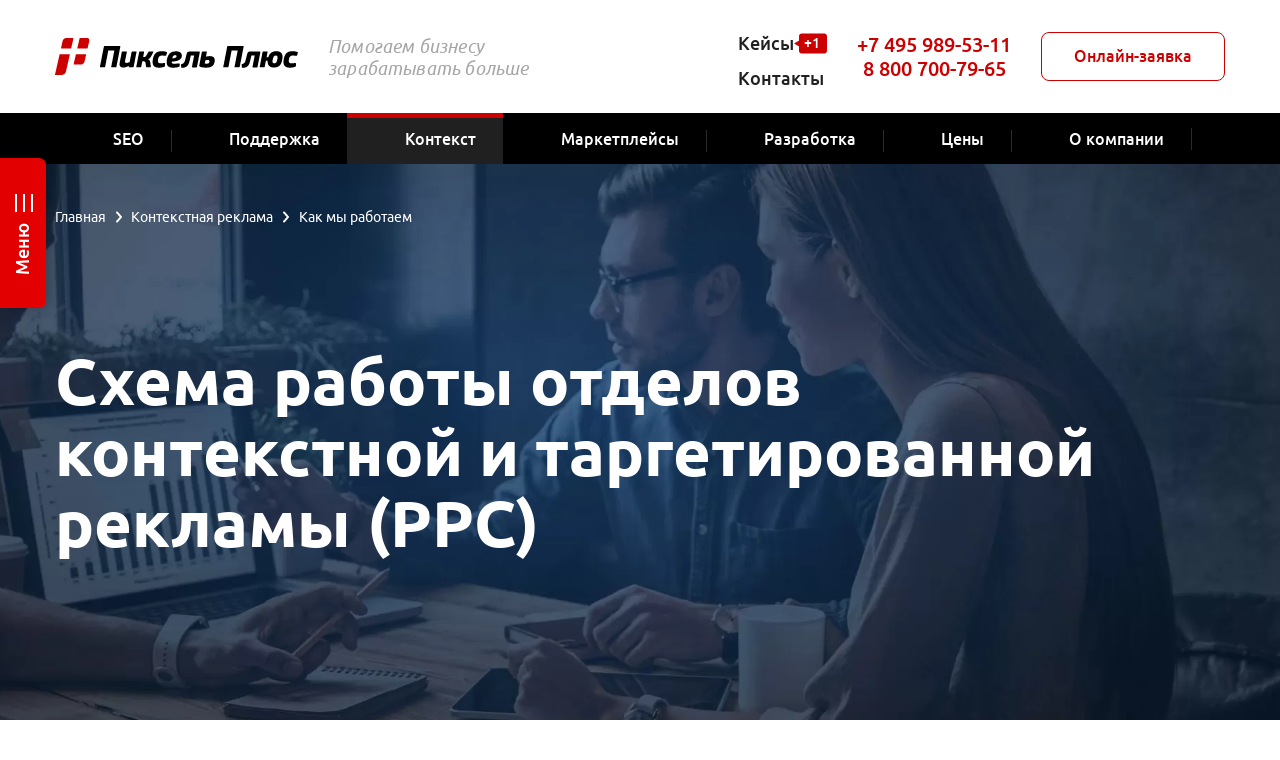

--- FILE ---
content_type: text/html; charset=utf-8
request_url: https://pixelplus.ru/context/kak-rabotaem/
body_size: 49196
content:
<!DOCTYPE html>
<html class="page" lang="ru">
<head>
	<title>Схема работы отделов контекстной и таргетированной рекламы (PPC) компании «Пиксель Плюс»</title>
	<meta http-equiv="Content-Type" content="text/html; charset=utf-8">
<meta name="robots" content="index, follow">
<meta name="description" content="В статье описан процесс взаимодействия с агентством от подачи заявки на услуги по ведению контекстной рекламы в Яндекс и Google, а также таргетированной рекламе в социальных сетях до заключения договора и дальнейшего сотрудничества в его рамках. Всегда готовы к новым проектам и их профессиональной реализации.">
<script data-skip-moving="true">(function(w, d, n) {var cl = "bx-core";var ht = d.documentElement;var htc = ht ? ht.className : undefined;if (htc === undefined || htc.indexOf(cl) !== -1){return;}var ua = n.userAgent;if (/(iPad;)|(iPhone;)/i.test(ua)){cl += " bx-ios";}else if (/Windows/i.test(ua)){cl += ' bx-win';}else if (/Macintosh/i.test(ua)){cl += " bx-mac";}else if (/Linux/i.test(ua) && !/Android/i.test(ua)){cl += " bx-linux";}else if (/Android/i.test(ua)){cl += " bx-android";}cl += (/(ipad|iphone|android|mobile|touch)/i.test(ua) ? " bx-touch" : " bx-no-touch");cl += w.devicePixelRatio && w.devicePixelRatio >= 2? " bx-retina": " bx-no-retina";if (/AppleWebKit/.test(ua)){cl += " bx-chrome";}else if (/Opera/.test(ua)){cl += " bx-opera";}else if (/Firefox/.test(ua)){cl += " bx-firefox";}ht.className = htc ? htc + " " + cl : cl;})(window, document, navigator);</script>


<link href="/bitrix/cache/css/10/pixelplus.ru_2021/template_9a1f5f29c8f6e29c708e99211f2d9f63/template_9a1f5f29c8f6e29c708e99211f2d9f63_v1.css?1768899206588674" type="text/css"  data-template-style="true" rel="stylesheet" >







<meta http-equiv="X-UA-Compatible" content="IE=edge">
<meta name="viewport" content="width=device-width, initial-scale=1">
<link rel="icon" href="/local/templates/pixelplus.ru_2021/favicon/favicon.svg" type="image/svg+xml">
<link rel="shortcut icon" href="/local/templates/pixelplus.ru_2021/favicon/favicon.ico" type="image/x-icon">
<link rel="icon" href="/local/templates/pixelplus.ru_2021/favicon/favicon.ico" type="image/x-icon">
<link rel="apple-touch-icon" sizes="180x180" href="/local/templates/pixelplus.ru_2021/favicon/apple-touch-icon.png">
<link rel="icon" type="image/png" sizes="32x32" href="/local/templates/pixelplus.ru_2021/favicon/favicon-32x32.png">
<link rel="icon" type="image/png" sizes="16x16" href="/local/templates/pixelplus.ru_2021/favicon/favicon-16x16.png">
<link rel="manifest" href="/site.webmanifest">
<link rel="mask-icon" href="/local/templates/pixelplus.ru_2021/favicon/safari-pinned-tab.svg" color="#5bbad5">
<meta name="msapplication-TileColor" content="#da532c">
<meta name="theme-color" content="#ffffff">
          <meta property="og:title" content="Схема работы отделов контекстной и таргетированной рекламы (PPC) компании «Пиксель Плюс»">
  <meta property="og:description" content="В статье описан процесс взаимодействия с агентством от подачи заявки на услуги по ведению контекстной рекламы в Яндекс и Google, а также таргетированной рекламе в социальных сетях до заключения договора и дальнейшего сотрудничества в его рамках. Всегда готовы к новым проектам и их профессиональной реализации.">
  <meta property="og:image" content="https://pixelplus.ru/img/pixelplus-open-graph-logo.jpg">
  <meta property="og:url" content="/context/kak-rabotaem/">
  <meta property="og:type" content="website">
</head>
<body>
<div class="page__inner">
	<header class="page-header page__header">
    <div class="page-container page-header__inner">
      <div class="page-header__logo">
            <a href="/">
    <picture>
        <source srcset="/local/templates/pixelplus.ru_2021/images/logo--white.svg" media="(max-width: 991px)"/>
        <img src="/local/templates/pixelplus.ru_2021/images/logo.svg" width="190" height="37" alt=""/>
    </picture>
    </a>
      </div>
      <div class="page-header__slogan">
        Помогаем бизнесу<br>зарабатывать больше      </div>
      <div class="page-header__top-menu">
	      <nav class="top-menu">
	<ul class="top-menu__list top-menu__list--lvl1">
																		<li class="top-menu__item top-menu__item--lvl1">
									<a href="/portfolio/" class="top-menu__link top-menu__link--lvl1">
																					<svg>
												<use xmlns:xlink="http://www.w3.org/1999/xlink" xlink:href="#icon-case"></use>
											</svg>
																				Кейсы									</a>
                                          <svg xmlns="http://www.w3.org/2000/svg" width="33" height="33" viewBox="0 0 33 33">
                        <rect x="5" y="6.5" width="28" height="20" rx="3" ry="3" fill="#c00"/>
                        <path d="M0,16.5l5.25-3.03109v6.06219l-5.25-3.0311Z" fill="#c00"/>
                        <text transform="translate(10.11278 21.49954)" fill="#fff" font-family="Ubuntu, Ubuntu" font-size="14"><tspan x="0" y="0">+1</tspan></text>
                      </svg>
                    								</li>
																																		<li class="top-menu__item top-menu__item--lvl1">
									<a href="/contact/" class="top-menu__link top-menu__link--lvl1">
																					<svg>
												<use xmlns:xlink="http://www.w3.org/1999/xlink" xlink:href="#icon-tg"></use>
											</svg>
																				Контакты									</a>
                    								</li>
																
			</ul>
</nav>      </div>
      <div class="page-header__phones">
	      <div class="phones">
			<div class="phones__item">
			<div class="phones__number"><a href="tel:+74959895311" data-tippy-content="<div class='phones__qr-code'><svg xmlns='http://www.w3.org/2000/svg' viewBox='0 0 475 475'><path d='M159,0H0v158h159V0ZM136,136H23V23h113v113ZM0,475h159v-158H0v158ZM23,339h113v114H23v-114ZM317,158h158V0h-158v158ZM340,23h113v113h-113V23ZM340,453c-.02612,7.31824.01917,14.68176,0,22h-159v-22h23v-23h-23v-21.5l1.5-1.5h21.5v-22h-21.5l-1.5-1.5v-21.5h23v-22h22v22c7.65137.02374,15.34863-.03247,23,0-.03491,7.65021-.03436,15.34973,0,23-7.65137.03241-15.34863-.0238-23,0v45h23v23h23c.03033-15.31702-.04083-30.68304,0-46,7.31854.03058,14.68134-.01129,22,0,.01605,3.82709.01099,7.66473.00378,11.5025s-.01648,7.67554-.00897,11.50269c3.82635.01935,7.66455.00201,11.50275-.01221,3.83813-.01416,7.67633-.02515,11.50244.00702.01599,3.82709.01093,7.66473.00378,11.5025s-.01642,7.67554-.00897,11.50269c7.65308.02325,15.35229-.0484,23.00519-.00519ZM272,362c-.03345-7.31818.02448-14.68188,0-22h-23c-.02448,7.31812.03345,14.68182,0,22,7.65179.03241,15.34827-.03442,23,0ZM317,407c-.01862-7.3183-.02026-14.68176,0-22-7.64941.08368-15.34949-.02319-23,0,.03064,7.3186-.03058,14.68134,0,22,7.65137.01178,15.34882.03241,23,0ZM331.66406,385.39691c1.33398-.0036,2.59912-.04181,3.73914-.13434.75995-.06171,1.46429-.14752,2.09625-.26318,1.12018-.20502,1.87091-.50842,2.50055-1.49939v-43.5h-23c-.03082,14.9837.04156,30.01636,0,45,3.59747-.03937,8.7309.33173,13.30933.38965.45789.0058.9101.00842,1.35474.00726ZM272,385c7.31879-.01917,14.68127.02216,22,0-.03198-7.65411.0202-15.35095.00519-23.00519-7.32104-.01575-14.68427.03809-22.00519.00519.03497,7.65167-.02039,15.34814,0,23ZM272,385c-7.65186.01996-15.34821-.03247-23,0,.0329,7.32086-.02087,14.68414-.00519,22.00519,7.65424.01501,15.35107-.03723,23.00519-.00519.01953-7.3183.01953-14.68176,0-22ZM453,407c.02661,7.65143-.01947,15.34857,0,23h-91v-23h23v-22h-45v22c-7.65137.02374-15.34863-.03247-23,0,.01953,7.65186-.03186,15.34821,0,23,7.65234.06433,15.35254-.04388,23.00519-.00519-.0285,7.65436.02216,15.35089-.00519,23.00519,7.31799.04132,14.68201-.03027,22,0v22h45v-22h46v22h22v-68c-7.31799-.03082-14.68201.04205-22,0ZM453,385h-23v22c7.65125.03223,15.34888-.04395,23,0-.02539-7.3183.01862-14.68182,0-22ZM317,294c.04138-7.31799-.03027-14.68201,0-22h23v22c-7.65106.03864-15.349-.05273-23,0ZM204,204c14.98383.01764,30.01617-.0238,45,0,.10028-22.651-.07043-45.35382-.00519-68.00519,7.65442.0285,15.35095-.02216,23.00519.00519-.02655-7.65149.01947-15.34857,0-23h22v-22h-22v-44.5l-1.5-1.5h-21.5v23h-22v22h22v23h-22v68h-23v23ZM317,249v-23h-21.5c-.99097.62964-1.29437,1.38037-1.49939,2.50055-.17334.94684-.27954,2.05707-.3382,3.27417-.03906.81134-.05707,1.67023-.05957,2.55975-.00635,2.22375.08362,4.63928.17981,6.98395.03845.93787.07788,1.86438.11261,2.76282.01733.44922.03351.89142.04773,1.32446.0285.86615.04932,1.69568.0567,2.47198.00372.38812.00403.76294.00031,1.12231,7.65149.026,15.34857-.01904,23,0ZM272,339h22c.02765-3.65863.00873-7.32935-.00757-11.00012-.00818-1.83533-.01569-3.67072-.01648-5.50452s.00519-3.66614.02405-5.49536c-7.31805.03058-14.68176.01178-22,0,.03241,7.31812-.02374,14.68188,0,22ZM317.00519,317.00519c.02325-7.65308-.0484-15.35229-.00519-23.00519-7.32385.05048-14.76599-.41364-22.06354.43646-.5293.36847-.81567,2.36456-.96039,5.04297-.0434.80353-.0741,1.66852-.09473,2.56934s-.03125,1.83752-.03461,2.78461c-.0022.63141-.00122,1.2674.0022,1.90045.00684,1.26611.02344,2.52039.04327,3.70233.00989.591.02063,1.16388.03131,1.71118.01074.54724.02142,1.06891.03131,1.55731.00989.48846.01898.94366.02643,1.35815.01489.82892.02332,1.49481.01874,1.93719,7.65411-.03204,15.35095.0202,23.00519.00519ZM294,204v-23h-22c-.02295,7.65137.03131,15.34857,0,23,7.31818-.03345,14.68188.02448,22,0ZM272,158h22v-22c-7.31818-.01917-14.6817.02612-22,0,.02545,7.31824-.01862,14.68176,0,22ZM249,226h-45v23h-23v68h23v-23h22v-45h23v45h-22v23c14.98383.01788,30.01617-.02411,45,0-.06781-15.31665.05029-30.68323,0-46h22c.05554-7.31726-.07581-14.68311,0-22-7.32104-.0249-14.68402.01501-22.00519.00519.05469-14.98541-.05609-30.02002.00519-45.00519-7.65106.03497-15.34869.01215-23,0-.03241,7.31818.02374,14.68188,0,22ZM430,204c-.026-7.65149.01904-15.34857,0-23h23c.02386,7.65137-.03253,15.34857,0,23-7.65021-.03497-15.34973-.03497-23,0ZM453,204c.03113,7.31805.01166,14.68176,0,22,7.3183-.02612,14.68182.0191,22,0v-22c-7.31812-.02448-14.68182.03345-22,0ZM430,204c-7.31812.03345-14.68188-.02448-22,0v45h-23v23h-23v45h-22v22h45v-22h22v-44.5l1.5-1.5h44.5c.0177-14.98383-.0238-30.01617,0-45-7.65424.02734-15.35083-.02332-23.00519.00519-.00983-7.32117.03003-14.68414.00519-22.00519ZM453,317h-45v22h22v23h23v-23h22v-67h-22v45ZM362,226h23v-45h-23v23h-22v45h22v-23ZM23,249c-.03497-7.65173.01862-15.34814,0-23-5.75208.06073-15.44775-.92419-20.49945.00055-1.12018.20508-1.87091.50842-2.50055,1.49945v21.5c7.65143.02295,15.34857-.03131,23,0ZM23,271h21.5l1.5,1.5v21.5h45v-22h-23v-23c-14.98352-.04547-30.01654.06128-45,0,.03345,7.31818-.02448,14.68182,0,22ZM23,181H0v21.5c.47223.74329,1.01257,1.09967,1.72583,1.31799.23773.07275.49469.13019.77472.18146.61786.1131,1.31335.19788,2.0686.25977.75519.06189,1.57007.10083,2.42657.12201.85645.02124,1.75458.02478,2.67615.01599s1.86664-.02997,2.81714-.05823c3.80212-.11298,7.69135-.33899,10.51099-.33899-.03253-7.65143.02386-15.34863,0-23ZM68,226v-45h-22v21.5c-.15741.24774-.32245.45251-.49884.62354-.17645.17096-.36432.30823-.5675.4209-.20325.11273-.42169.20074-.65948.27356-.23773.07275-.49469.13019-.77472.18146-.61786.1131-1.31335.19788-2.0686.25977-2.26562.18561-5.0683.16449-7.91986.07977-3.80212-.11298-7.69128-.33899-10.51099-.33899.03113,7.3186-.01782,14.68127,0,22,14.98065-.15814,30.01843.11725,45,0ZM91,226v23h66.5c.99103-.62964,1.29437-1.38043,1.49945-2.50061.17334-.94678.27954-2.05707.3382-3.27417.03906-.8114.05701-1.67023.05951-2.55975.00635-2.22375-.08362-4.63922-.17975-6.98395-.03845-.93787-.07794-1.86438-.11261-2.76282-.0694-1.79681-.11969-3.4812-.1048-4.9187-22.64923.10028-45.35052-.07465-68,0ZM181,226v-22h-22c-.05548,7.3172.07581,14.68311,0,22,7.31812-.03241,14.68195.02374,22,0ZM113,294h46v-22h-46v22ZM226,91h-45v22h45v-22ZM157.5,204l1.5-1.5v-21.5h-23v23h21.5ZM23,272H0v22h23v-22ZM91,204v-23h22v23h-22ZM204,136h-23v22h23v-22ZM294,0h-22v23h22V0ZM249,0h-22v23h22V0ZM204,23h-23v22h23v-22ZM113,113H46V45h67v68ZM46,430h67v-68H46v68ZM362,46.5v66.5h68V45h-66.5l-1.5,1.5Z' fill='var(--color-primary)'/></svg><p><b>Наведите камеру<br>телефона на QR-код</b>чтобы набрать номер<br> и связаться с нами</p></div>" data-tippy-touch="false">+7 495 989-53-11</a></div>
		</div>
		<div class="phones__item">
		<div class="phones__number"><a href="tel:88007007965" data-tippy-content="<div class='phones__qr-code'><svg xmlns='http://www.w3.org/2000/svg' viewBox='0 0 462 462'><path d='M242,22c.06732-7.3172-.04929-14.68256,0-22h22c.04971,7.31742-.0679,14.68282,0,22,7.31808.03363,14.68192-.02463,22,0v22h-22c-.04971-7.31742.0679-14.68282,0-22-7.31711-.03362-14.68289-.03306-22,0-.06732,7.31888.04614,14.68594.00519,22.00518-7.31924.04095-14.68629-.07251-22.00519-.00518-.0957,21.98263.0611,44.01707,0,66-7.31812.03239-14.68192-.02373-22,0v44h22c.03018-14.65034-.04073-29.3497,0-44,14.65002-.06487,29.34998.06487,44,0,.03363-7.31808-.02463-14.68193,0-22h22v22c-7.31808.02373-14.68188-.03239-22,0-.03363,7.31853.03363,14.68149,0,22h-22v22h22c.02463-7.31807-.03363-14.68192,0-22,7.32129-.00056,14.68387.0036,22.00519-.00517-.05728,14.65199.05969,29.35345-.00519,44.00517-7.31812.03239-14.68192-.02373-22,0v22h22c.02374-7.31808-.03241-14.68188,0-22,36.65018-.16228,73.35449.12537,110.00519-.00517-.00879,7.3213-.00461,14.6839-.00519,22.00517-7.31812.03239-14.68192-.02373-22,0v22h22v-22c14.64996-.06487,29.34991.04807,44,0v-22h22v66h-44v22h22c.02374,7.31808-.03241,14.68188,0,22h-22v22h-22c-.03241-7.31812.02374-14.68192,0-22h-22v22c0,1.10001,19.92834,0,22,0,.06485,14.65002-.06378,29.34998,0,44-7.31808.03363-14.68192-.02463-22,0v22c-7.31741.04971-14.68283-.0679-22,0v22h-22v-22c7.31741-.04971,14.68283.0679,22,0v-22h-44v22c-7.31808.02463-14.68192-.03363-22,0v-22h-22c-.02463,7.31821.03363,14.68176,0,22-7.32083.03308-14.6842-.02103-22.00519-.00519-.04053,7.31927.07193,14.68628.00519,22.00519-7.32098.03308-14.68407-.02103-22.00519-.00519.00838,7.32144.00517,14.68375.00517,22.00519-7.32127,0-14.68388-.0032-22.00517.00519-.11479-14.64963.17247-29.35672.00517-44.00519-2.07167,0-22,1.10001-22,0v-22h20.5c.99098.62964,1.29437,1.3804,1.49944,2.50058.8848,4.83362-.06226,13.99908.00056,19.49942h22v-22h22.00002c.02374-7.31808-.03241-14.68188,0-22-21.98264.09732-44.01714-.07242-66,0v-44h-88c-.03978-7.31772.05433-14.6824,0-22-7.31811-.03241-14.68192.02374-22,0v-22h20.5c.99098.62964,1.29438,1.3804,1.49943,2.50058.87785,4.79562-.03998,14.03754.00057,19.49942,36.64841.16226,73.35121-.12112,110,0v22h44c-.04807,14.65009.06485,29.35004,0,44,7.31812-.03241,14.68192.02374,22,0v-66h22v66h44v-22h22v-66c0-1.10001-19.92834,0-22,0-.06485,14.64996.04807,29.34991,0,44h-22v-44h22c.03241-7.31812-.02374-14.68192,0-22h22v-22h-44v22h-44v22h-22v22h-22v-22h-44v-44c-14.6501-.04807-29.35004.06487-44,0v22h20.5l1.5,1.5v20.5h-44v-22H44v-22h44v-22h22v22c7.31808.02373,14.68188-.03239,22,0v-22h44v-110h22v-22c7.31744-.04929,14.6828.06732,22,0,.03188-7.32087-.02016-14.68418-.00517-22.00518,7.32098-.01586,14.68434.03826,22.00517.00518ZM242,176h-22v22h-22v22h44v-44ZM396,242h-22v22h22v-22ZM440,286h22v110h-44c-.02463-7.31808.03363-14.68192,0-22h22v-22c-7.31808-.02463-14.68192.03363-22,0,.03363-7.31808-.02463-14.68192,0-22h22c-.04807-14.65009.06485-29.35004,0-44ZM418,352c-.03363,7.31708-.03363,14.68292,0,22-7.32129.00055-14.68387-.0036-22.00519.00519-.01498-7.32101.03705-14.6843.00519-22.00519,7.31708-.03363,14.68292-.03363,22,0ZM286,374c.00055,7.32141-.0036,14.68375.00519,22.00519-7.32111.01587-14.6842-.03827-22.00519-.00519.02036-7.31876-.03363-14.68137,0-22,7.31854-.03308,14.68149.03363,22,0ZM264,396c-.04074,14.64853-.06485,29.35168,0,44,7.31885.02106,14.68115-.02036,22,0,.0679-7.31732-.04971-14.68243,0-22h22c.04971,7.31757-.0679,14.68268,0,22,7.31824.03363,14.68179-.02463,22,0v22h-22c-.04971-7.31757.0679-14.68268,0-22-7.31863-.03363-14.68124.02036-22,0-.0679,7.31732.04971,14.68243,0,22h-22c-.02374-7.31824.03241-14.68173,0-22-14.65216-.04218-29.35284.02725-44.00519.00519.00838-7.32144.00517-14.68375.00517-22.00519,7.32127,0,14.68388-.0032,22.00517.00519.04053-7.31927-.07193-14.68628-.00519-22.00519,7.3187-.03308,14.6813.03308,22,0h.00003ZM462,0v154h-154V0h154ZM440,22h-110v110h110V22ZM154,0v154H0V0h154ZM132,22H21v110h111V22ZM154,462H0v-154h152.5l1.5,1.5v152.5ZM132,330H22.5l-1.5,1.5v108.5h111v-110ZM21,220v22h21.5l1.5,1.5v42.5H0v-66h21ZM396,440c-7.31812.03241-14.68192-.02374-22,0v22h-22v-44h44c.04971,7.31741-.0679,14.68283,0,22,14.64996-.06485,29.34991.04807,44,0v-22h22v44h-66c-.04971-7.31741.0679-14.68283,0-22ZM176,0h22v22h-22V0ZM198,462h-22v-22h20.5l1.5,1.5v20.5ZM0,176h21v22H0v-22ZM352,44h66v66h-66V44ZM44,44h66v66H44V44ZM110,418H44v-66h64.5l1.5,1.5v64.5Z' fill='var(--color-primary)'/></svg><p><b>Наведите камеру<br>телефона на QR-код</b>чтобы набрать номер<br> и связаться с нами</p></div>" data-tippy-touch="false">8 800 700-79-65</a></div>
			</div>
</div>      </div>
      <div class="page-header__order">
        <button class="button button--contour-primary js-order">Онлайн-заявка</button>
      </div>
      <div class="page-header__burger">
        <button class="burger header-burger" data-burger=".page-nav"><span></span></button>
      </div>
    </div>
    <div class="page-nav page__nav">
      <div class="page-container page-nav__inner">
        <div class="page-nav__menu">
	        <nav class="main-menu">
	<ul class="main-menu__list main-menu__list--lvl1">
																		<li class="main-menu__item main-menu__item--lvl1 main-menu__item--parent">
										<a href="/prodvizhenie-sajtov/" class="main-menu__link main-menu__link--lvl1 main-menu__link--parent">
																							<svg>
													<use xmlns:xlink="http://www.w3.org/1999/xlink" xlink:href="#icon-bar-chart"></use>
												</svg>
																						<span>SEO</span>
																					</a>
													<button class="main-menu__dropdown main-menu__dropdown--lvl1"></button>
							<div class="main-menu__submenu main-menu__submenu--lvl1 main-menu__submenu--full-width">
																	<div class="main-menu__image">
										<!--'start_frame_cache_y0XwfU'-->			<a href="/prodvizhenie-sajtov/skidki/smena-ispolnitelya/"><img src="/upload/resize_cache/webp/rk/cdd/sso1gyf238uxd86fo5ur57quhayiyf8g/smena_podryadchika_min.webp" width="200" height="300" alt="" loading="lazy"></a>	<!--'end_frame_cache_y0XwfU'-->									</div>
																<ul class="main-menu__list main-menu__list--lvl2">
																												<li class="main-menu__item main-menu__item--lvl2 main-menu__item--parent">
										<a href="/prodvizhenie-sajtov/vybor-tarifa/" class="main-menu__link main-menu__link--lvl2 main-menu__link--parent">
																						<span>Популярные тарифы</span>
																					</a>
													<button class="main-menu__dropdown main-menu__dropdown--lvl2"></button>
							<div class="main-menu__submenu main-menu__submenu--lvl2">
																<ul class="main-menu__list main-menu__list--lvl3">
																												<li class="main-menu__item main-menu__item--lvl3">
									<a href="/prodvizhenie-sajtov/trafik/" class="main-menu__link main-menu__link--lvl3">
																				<span>Продвижение по трафику</span>
																					<span class="main-menu__label main-menu__label--hit">
																									Хит
																																															</span>
																			</a>
								</li>
																																		<li class="main-menu__item main-menu__item--lvl3">
									<a href="/prodvizhenie-sajtov/seo-za-lidy/" class="main-menu__link main-menu__link--lvl3">
																				<span>Продвижение по лидам / CPA</span>
																			</a>
								</li>
																																		<li class="main-menu__item main-menu__item--lvl3">
									<a href="/prodvizhenie-sajtov/oborot/" class="main-menu__link main-menu__link--lvl3">
																				<span>Тариф «Оборот»</span>
																					<span class="main-menu__label main-menu__label--new">
																																					NEW
																																			</span>
																			</a>
								</li>
																																		<li class="main-menu__item main-menu__item--lvl3">
									<a href="/prodvizhenie-sajtov/produktovoe-seo/" class="main-menu__link main-menu__link--lvl3">
																				<span>Продуктовое SEO</span>
																			</a>
								</li>
																																		<li class="main-menu__item main-menu__item--lvl3">
									<a href="/ai-seo/" class="main-menu__link main-menu__link--lvl3">
																				<span>AI SEO в нейросетях (GEO)</span>
																					<span class="main-menu__label main-menu__label--new">
																																					NEW
																																			</span>
																			</a>
								</li>
																																		<li class="main-menu__item main-menu__item--lvl3">
									<a href="/prodvizhenie-sajtov/start/" class="main-menu__link main-menu__link--lvl3">
																				<span>Абонентский платёж</span>
																			</a>
								</li>
																																		<li class="main-menu__item main-menu__item--lvl3">
									<a href="/prodvizhenie-sajtov/b2b/" class="main-menu__link main-menu__link--lvl3">
																				<span>B2B сегмент</span>
																			</a>
								</li>
																																		<li class="main-menu__item main-menu__item--lvl3">
									<a href="/prodvizhenie-sajtov/prodvizhenie-internet-magazina/" class="main-menu__link main-menu__link--lvl3">
																				<span>Для интернет-магазинов</span>
																			</a>
								</li>
																																		<li class="main-menu__item main-menu__item--lvl3">
									<a href="/prodvizhenie-sajtov/razovye-uslugi/" class="main-menu__link main-menu__link--lvl3">
																				<span>Разовые работы</span>
																			</a>
								</li>
																</ul></div></li>																		<li class="main-menu__item main-menu__item--lvl2 main-menu__item--parent">
										<a href="/prodvizhenie-sajtov/audit-sajta/" class="main-menu__link main-menu__link--lvl2 main-menu__link--parent">
																						<span>Аудиты от экспертов</span>
																					</a>
													<button class="main-menu__dropdown main-menu__dropdown--lvl2"></button>
							<div class="main-menu__submenu main-menu__submenu--lvl2">
																<ul class="main-menu__list main-menu__list--lvl3">
																												<li class="main-menu__item main-menu__item--lvl3">
									<a href="/prodvizhenie-sajtov/audit-sajta/" class="main-menu__link main-menu__link--lvl3">
																				<span>SEO-аудит</span>
																			</a>
								</li>
																																		<li class="main-menu__item main-menu__item--lvl3">
									<a href="/prodvizhenie-sajtov/audit-sajta/tehnicheskij/" class="main-menu__link main-menu__link--lvl3">
																				<span>Технический аудит</span>
																			</a>
								</li>
																</ul></div></li>																		<li class="main-menu__item main-menu__item--lvl2 main-menu__item--parent">
										<a href="/prodvizhenie-sajtov/tematiki/" class="main-menu__link main-menu__link--lvl2 main-menu__link--parent">
																						<span>По типу проектов</span>
																					</a>
													<button class="main-menu__dropdown main-menu__dropdown--lvl2"></button>
							<div class="main-menu__submenu main-menu__submenu--lvl2">
																<ul class="main-menu__list main-menu__list--lvl3">
																												<li class="main-menu__item main-menu__item--lvl3">
									<a href="/prodvizhenie-sajtov/cms/bitrix/" class="main-menu__link main-menu__link--lvl3">
																				<span>На 1С-Битрикс</span>
																			</a>
								</li>
																																		<li class="main-menu__item main-menu__item--lvl3">
									<a href="/prodvizhenie-sajtov/cms/tilda/" class="main-menu__link main-menu__link--lvl3">
																				<span>На Tilda</span>
																			</a>
								</li>
																																		<li class="main-menu__item main-menu__item--lvl3">
									<a href="/prodvizhenie-sajtov/cms/wordpress/" class="main-menu__link main-menu__link--lvl3">
																				<span>На Wordpress</span>
																			</a>
								</li>
																																		<li class="main-menu__item main-menu__item--lvl3">
									<a href="/prodvizhenie-sajtov/s-pomoshyu-iskusstvennogo-intellekta/" class="main-menu__link main-menu__link--lvl3">
																				<span>SEO, усиленное нейросетями</span>
																			</a>
								</li>
																																		<li class="main-menu__item main-menu__item--lvl3">
									<a href="/prodvizhenie-sajtov/yandex/" class="main-menu__link main-menu__link--lvl3">
																				<span>С акцентом на Яндекс</span>
																			</a>
								</li>
																																		<li class="main-menu__item main-menu__item--lvl3">
									<a href="/prodvizhenie-sajtov/google/" class="main-menu__link main-menu__link--lvl3">
																				<span>С акцентом на Google</span>
																			</a>
								</li>
																																		<li class="main-menu__item main-menu__item--lvl3">
									<a href="/prodvizhenie-sajtov/molodyh/" class="main-menu__link main-menu__link--lvl3">
																				<span>Новый сайт</span>
																			</a>
								</li>
																																		<li class="main-menu__item main-menu__item--lvl3">
									<a href="/prodvizhenie-sajtov/korporativniy/" class="main-menu__link main-menu__link--lvl3">
																				<span>Корпоративный сайт</span>
																			</a>
								</li>
																																		<li class="main-menu__item main-menu__item--lvl3">
									<a href="/prodvizhenie-sajtov/obem-rabot-seo/" class="main-menu__link main-menu__link--lvl3">
																				<span>Оплата за объём работ</span>
																			</a>
								</li>
																																		<li class="main-menu__item main-menu__item--lvl3">
									<a href="/prodvizhenie-sajtov/za-rezultat/" class="main-menu__link main-menu__link--lvl3">
																				<span>С оплатой за результат</span>
																			</a>
								</li>
																</ul></div></li>																		<li class="main-menu__item main-menu__item--lvl2">
									<a href="/prodvizhenie-sajtov/tematiki/" class="main-menu__link main-menu__link--lvl2">
																				<span>SEO с учётом тематики</span>
																			</a>
								</li>
																																		<li class="main-menu__item main-menu__item--lvl2">
									<a href="/prodvizhenie-sajtov/region/" class="main-menu__link main-menu__link--lvl2">
																				<span>Региональное продвижение</span>
																			</a>
								</li>
																																		<li class="main-menu__item main-menu__item--lvl2">
									<a href="/prodvizhenie-sajtov/za-rubezhom/" class="main-menu__link main-menu__link--lvl2">
																				<span>SEO за рубежом</span>
																					<span class="main-menu__label main-menu__label--new">
																																					NEW
																																			</span>
																			</a>
								</li>
																																		<li class="main-menu__item main-menu__item--lvl2 main-menu__item--parent">
										<a href="/prodvizhenie-sajtov/content-marketing/" class="main-menu__link main-menu__link--lvl2 main-menu__link--parent">
																						<span>Контент-маркетинг</span>
																					</a>
													<button class="main-menu__dropdown main-menu__dropdown--lvl2"></button>
							<div class="main-menu__submenu main-menu__submenu--lvl2">
																<ul class="main-menu__list main-menu__list--lvl3">
																												<li class="main-menu__item main-menu__item--lvl3">
									<a href="/prodvizhenie-sajtov/content-marketing/strategiya/" class="main-menu__link main-menu__link--lvl3">
																				<span>Разработка стратегии</span>
																			</a>
								</li>
																</ul></div></li>																		<li class="main-menu__item main-menu__item--lvl2 main-menu__item--parent">
										<a href="/studio/" class="main-menu__link main-menu__link--lvl2 main-menu__link--parent">
																						<span>О нас</span>
																					</a>
													<button class="main-menu__dropdown main-menu__dropdown--lvl2"></button>
							<div class="main-menu__submenu main-menu__submenu--lvl2">
																<ul class="main-menu__list main-menu__list--lvl3">
																												<li class="main-menu__item main-menu__item--lvl3">
									<a href="/portfolio/prodvizhenie_sajtov/" class="main-menu__link main-menu__link--lvl3">
																				<span>Кейсы</span>
																			</a>
								</li>
																																		<li class="main-menu__item main-menu__item--lvl3">
									<a href="/prodvizhenie-sajtov/seo-garantii/" class="main-menu__link main-menu__link--lvl3">
																				<span>Гарантии</span>
																			</a>
								</li>
																</ul></div></li></ul></div></li>																		<li class="main-menu__item main-menu__item--lvl1 main-menu__item--parent">
										<a href="/podderzhka-sajtov/" class="main-menu__link main-menu__link--lvl1 main-menu__link--parent">
																							<svg>
													<use xmlns:xlink="http://www.w3.org/1999/xlink" xlink:href="#icon-settings"></use>
												</svg>
																						<span>Поддержка</span>
																					</a>
													<button class="main-menu__dropdown main-menu__dropdown--lvl1"></button>
							<div class="main-menu__submenu main-menu__submenu--lvl1 main-menu__submenu--full-width">
																	<div class="main-menu__image">
										<!--'start_frame_cache_2DJmFo'-->			<a href="/podderzhka-sajtov/start/"><img src="/upload/resize_cache/webp/rk/d60/jly2dkrio204pheebe8fpa3hyq8fbf5f/start_bn.webp" width="200" height="300" alt="" loading="lazy"></a>	<!--'end_frame_cache_2DJmFo'-->									</div>
																<ul class="main-menu__list main-menu__list--lvl2">
																												<li class="main-menu__item main-menu__item--lvl2 main-menu__item--parent">
										<a href="/podderzhka-sajtov/" class="main-menu__link main-menu__link--lvl2 main-menu__link--parent">
																						<span>Поддержка сайтов</span>
																					</a>
													<button class="main-menu__dropdown main-menu__dropdown--lvl2"></button>
							<div class="main-menu__submenu main-menu__submenu--lvl2">
																<ul class="main-menu__list main-menu__list--lvl3">
																												<li class="main-menu__item main-menu__item--lvl3">
									<a href="/podderzhka-sajtov/start/" class="main-menu__link main-menu__link--lvl3">
																				<span>С чего начать</span>
																			</a>
								</li>
																																		<li class="main-menu__item main-menu__item--lvl3">
									<a href="/podderzhka-sajtov/ceny/" class="main-menu__link main-menu__link--lvl3">
																				<span>Тарифы</span>
																			</a>
								</li>
																																		<li class="main-menu__item main-menu__item--lvl3">
									<a href="/podderzhka-sajtov/cases/" class="main-menu__link main-menu__link--lvl3">
																				<span>Кейсы</span>
																					<span class="main-menu__label main-menu__label--new">
																																					NEW
																																			</span>
																			</a>
								</li>
																																		<li class="main-menu__item main-menu__item--lvl3">
									<a href="/podderzhka-sajtov/faq/" class="main-menu__link main-menu__link--lvl3">
																				<span>Вопросы и ответы</span>
																			</a>
								</li>
																																		<li class="main-menu__item main-menu__item--lvl3">
									<a href="/podderzhka-sajtov/online-zakaz/" class="main-menu__link main-menu__link--lvl3">
																				<span>Заказать услуги</span>
																			</a>
								</li>
																																		<li class="main-menu__item main-menu__item--lvl3">
									<a href="/podderzhka-sajtov/i-prodvizhenie/" class="main-menu__link main-menu__link--lvl3">
																				<span>Поддержка + SEO</span>
																					<span class="main-menu__label main-menu__label--action">
																																																	Акция
																							</span>
																			</a>
								</li>
																																		<li class="main-menu__item main-menu__item--lvl3">
									<a href="/podderzhka-sajtov/internet-magazin/" class="main-menu__link main-menu__link--lvl3">
																				<span>Поддержка интернет-магазинов</span>
																					<span class="main-menu__label main-menu__label--hit">
																									Хит
																																															</span>
																			</a>
								</li>
																																		<li class="main-menu__item main-menu__item--lvl3">
									<a href="/podderzhka-sajtov/kompleksnaya/" class="main-menu__link main-menu__link--lvl3">
																				<span>Комплексное сопровождение</span>
																					<span class="main-menu__label main-menu__label--hit">
																									Хит
																																															</span>
																			</a>
								</li>
																																		<li class="main-menu__item main-menu__item--lvl3">
									<a href="/podderzhka-sajtov/dorabotka/" class="main-menu__link main-menu__link--lvl3">
																				<span>Доработка и модернизация</span>
																					<span class="main-menu__label main-menu__label--hit">
																									Хит
																																															</span>
																			</a>
								</li>
																</ul></div></li>																		<li class="main-menu__item main-menu__item--lvl2 main-menu__item--parent">
										<a href="/podderzhka-sajtov/service/" class="main-menu__link main-menu__link--lvl2 main-menu__link--parent">
																						<span>Популярные услуги</span>
																					</a>
													<button class="main-menu__dropdown main-menu__dropdown--lvl2"></button>
							<div class="main-menu__submenu main-menu__submenu--lvl2">
																<ul class="main-menu__list main-menu__list--lvl3">
																												<li class="main-menu__item main-menu__item--lvl3">
									<a href="/podderzhka-sajtov/integraciya-s-marketplejsom/" class="main-menu__link main-menu__link--lvl3">
																				<span>Интеграция с маркетплейсами</span>
																			</a>
								</li>
																																		<li class="main-menu__item main-menu__item--lvl3">
									<a href="/podderzhka-sajtov/service/integraciya-s-1c/" class="main-menu__link main-menu__link--lvl3">
																				<span>Интеграция сайтов с 1С</span>
																			</a>
								</li>
																																		<li class="main-menu__item main-menu__item--lvl3">
									<a href="/podderzhka-sajtov/service/integraciya-sluzhby-dostavki/" class="main-menu__link main-menu__link--lvl3">
																				<span>Подключение служб доставок и платежных систем</span>
																			</a>
								</li>
																																		<li class="main-menu__item main-menu__item--lvl3">
									<a href="/podderzhka-sajtov/service/obnovlenie-cms/" class="main-menu__link main-menu__link--lvl3">
																				<span>Обновление CMS до актуальной версии</span>
																			</a>
								</li>
																																		<li class="main-menu__item main-menu__item--lvl3">
									<a href="/podderzhka-sajtov/testirovanie/" class="main-menu__link main-menu__link--lvl3">
																				<span>Тестирование</span>
																			</a>
								</li>
																																		<li class="main-menu__item main-menu__item--lvl3">
									<a href="/podderzhka-sajtov/service/redizajn-stranic/" class="main-menu__link main-menu__link--lvl3">
																				<span>Редизайн сайта</span>
																					<span class="main-menu__label main-menu__label--hit">
																									Хит
																																															</span>
																			</a>
								</li>
																																		<li class="main-menu__item main-menu__item--lvl3">
									<a href="/podderzhka-sajtov/cms/bitrix/perenos/" class="main-menu__link main-menu__link--lvl3">
																				<span>Перенос сайта на 1С-Битрикс</span>
																			</a>
								</li>
																</ul></div></li>																		<li class="main-menu__item main-menu__item--lvl2 main-menu__item--parent">
										<a href="/podderzhka-sajtov/audit/" class="main-menu__link main-menu__link--lvl2 main-menu__link--parent">
																						<span>Аудиты</span>
																					</a>
													<button class="main-menu__dropdown main-menu__dropdown--lvl2"></button>
							<div class="main-menu__submenu main-menu__submenu--lvl2">
																<ul class="main-menu__list main-menu__list--lvl3">
																												<li class="main-menu__item main-menu__item--lvl3">
									<a href="/podderzhka-sajtov/audit/tehnicheskij/" class="main-menu__link main-menu__link--lvl3">
																				<span>Технический аудит</span>
																			</a>
								</li>
																																		<li class="main-menu__item main-menu__item--lvl3">
									<a href="/podderzhka-sajtov/audit/uzabiliti/" class="main-menu__link main-menu__link--lvl3">
																				<span>Юзабилити-аудит</span>
																			</a>
								</li>
																</ul></div></li>																		<li class="main-menu__item main-menu__item--lvl2 main-menu__item--parent">
										<a href="/podderzhka-sajtov/cms/" class="main-menu__link main-menu__link--lvl2 main-menu__link--parent">
																						<span>CMS / Framework</span>
																					</a>
													<button class="main-menu__dropdown main-menu__dropdown--lvl2"></button>
							<div class="main-menu__submenu main-menu__submenu--lvl2">
																<ul class="main-menu__list main-menu__list--lvl3">
																												<li class="main-menu__item main-menu__item--lvl3">
									<a href="/podderzhka-sajtov/cms/bitrix/" class="main-menu__link main-menu__link--lvl3">
																				<span>1С-Битрикс</span>
																					<span class="main-menu__label main-menu__label--hit">
																									Хит
																																															</span>
																			</a>
								</li>
																																		<li class="main-menu__item main-menu__item--lvl3">
									<a href="/podderzhka-sajtov/cms/wordpress/" class="main-menu__link main-menu__link--lvl3">
																				<span>WordPress</span>
																			</a>
								</li>
																																		<li class="main-menu__item main-menu__item--lvl3">
									<a href="/podderzhka-sajtov/cms/tilda/" class="main-menu__link main-menu__link--lvl3">
																				<span>Tilda</span>
																			</a>
								</li>
																																		<li class="main-menu__item main-menu__item--lvl3">
									<a href="/podderzhka-sajtov/cms/modx/" class="main-menu__link main-menu__link--lvl3">
																				<span>MODX</span>
																			</a>
								</li>
																																		<li class="main-menu__item main-menu__item--lvl3">
									<a href="/podderzhka-sajtov/cms/joomla/" class="main-menu__link main-menu__link--lvl3">
																				<span>Joomla!</span>
																			</a>
								</li>
																																		<li class="main-menu__item main-menu__item--lvl3">
									<a href="/podderzhka-sajtov/framework/laravel/" class="main-menu__link main-menu__link--lvl3">
																				<span>Laravel</span>
																			</a>
								</li>
																</ul></div></li></ul></div></li>																		<li class="main-menu__item main-menu__item--lvl1 main-menu__item--parent main-menu__item--selected">
																						<a href="/context/" class="main-menu__link main-menu__link--lvl1 main-menu__link--parent main-menu__link--selected">
																											<svg>
															<use xmlns:xlink="http://www.w3.org/1999/xlink" xlink:href="#icon-rocket"></use>
														</svg>
																										<span>Контекст</span>
																									</a>
																							<button class="main-menu__dropdown main-menu__dropdown--lvl1"></button>
							<div class="main-menu__submenu main-menu__submenu--lvl1 main-menu__submenu--full-width">
																<ul class="main-menu__list main-menu__list--lvl2">
																												<li class="main-menu__item main-menu__item--lvl2 main-menu__item--parent">
										<a href="/context/" class="main-menu__link main-menu__link--lvl2 main-menu__link--parent">
																						<span>Контекстная реклама</span>
																					</a>
													<button class="main-menu__dropdown main-menu__dropdown--lvl2"></button>
							<div class="main-menu__submenu main-menu__submenu--lvl2">
																<ul class="main-menu__list main-menu__list--lvl3">
																												<li class="main-menu__item main-menu__item--lvl3">
									<a href="/context/yandex-direct/" class="main-menu__link main-menu__link--lvl3">
																				<span>Яндекс Директ</span>
																					<span class="main-menu__label main-menu__label--hit">
																									Хит
																																															</span>
																			</a>
								</li>
																																		<li class="main-menu__item main-menu__item--lvl3">
									<a href="/context/s-oplatoj-za-lidy/" class="main-menu__link main-menu__link--lvl3">
																				<span>Оплата за лиды</span>
																			</a>
								</li>
																																		<li class="main-menu__item main-menu__item--lvl3">
									<a href="/context/calltracking/" class="main-menu__link main-menu__link--lvl3">
																				<span>Коллтрекинг</span>
																			</a>
								</li>
																																		<li class="main-menu__item main-menu__item--lvl3">
									<a href="/context/audit-yandex-direct/" class="main-menu__link main-menu__link--lvl3">
																				<span>Аудит кампании в Директе</span>
																					<span class="main-menu__label main-menu__label--new">
																																					NEW
																																			</span>
																			</a>
								</li>
																																		<li class="main-menu__item main-menu__item--lvl3">
									<a href="/context/preimuschestva/" class="main-menu__link main-menu__link--lvl3">
																				<span>Преимущества</span>
																					<span class="main-menu__label main-menu__label--new">
																																					NEW
																																			</span>
																			</a>
								</li>
																																		<li class="main-menu__item main-menu__item--lvl3">
									<a href="/context/programma-loyalnosty/" class="main-menu__link main-menu__link--lvl3">
																				<span>Программа лояльности</span>
																			</a>
								</li>
																</ul></div></li>																		<li class="main-menu__item main-menu__item--lvl2 main-menu__item--parent">
										<a href="/context/raschet-stoimosti/" class="main-menu__link main-menu__link--lvl2 main-menu__link--parent">
																						<span>Расчет стоимости рекламы</span>
																					</a>
													<button class="main-menu__dropdown main-menu__dropdown--lvl2"></button>
							<div class="main-menu__submenu main-menu__submenu--lvl2">
																<ul class="main-menu__list main-menu__list--lvl3">
																												<li class="main-menu__item main-menu__item--lvl3">
									<a href="/context/raschet-stoimosti/yandex-direct/" class="main-menu__link main-menu__link--lvl3">
																				<span>Яндекс Директ</span>
																			</a>
								</li>
																																		<li class="main-menu__item main-menu__item--lvl3">
									<a href="/context/s-oplatoj-za-lidy/" class="main-menu__link main-menu__link--lvl3">
																				<span>Оплата за лиды</span>
																			</a>
								</li>
																</ul></div></li>																		<li class="main-menu__item main-menu__item--lvl2 main-menu__item--parent">
										<a href="/context/tematiki/" class="main-menu__link main-menu__link--lvl2 main-menu__link--parent">
																						<span>Контекст с учётом тематики</span>
																					</a>
													<button class="main-menu__dropdown main-menu__dropdown--lvl2"></button>
							<div class="main-menu__submenu main-menu__submenu--lvl2">
																<ul class="main-menu__list main-menu__list--lvl3">
																												<li class="main-menu__item main-menu__item--lvl3">
									<a href="/context/tematiki/prodvizhenie-online-kursov/" class="main-menu__link main-menu__link--lvl3">
																				<span>Для онлайн-курсов</span>
																			</a>
								</li>
																																		<li class="main-menu__item main-menu__item--lvl3">
									<a href="/context/tematiki/zhiloj-kompleks/" class="main-menu__link main-menu__link--lvl3">
																				<span>Для новых ЖК</span>
																			</a>
								</li>
																																		<li class="main-menu__item main-menu__item--lvl3">
									<a href="/context/tematiki/klinika-kosmetologii/" class="main-menu__link main-menu__link--lvl3">
																				<span>Для клиник косметологии</span>
																			</a>
								</li>
																																		<li class="main-menu__item main-menu__item--lvl3">
									<a href="/context/tematiki/apteka/" class="main-menu__link main-menu__link--lvl3">
																				<span>Для сети аптек</span>
																			</a>
								</li>
																																		<li class="main-menu__item main-menu__item--lvl3">
									<a href="/context/yandex-direct/reklama-tovarov-na-marketplejsah/" class="main-menu__link main-menu__link--lvl3">
																				<span>На маркетплейсах</span>
																			</a>
								</li>
																</ul></div></li>																		<li class="main-menu__item main-menu__item--lvl2">
									<a href="/mediynaya-reklama/" class="main-menu__link main-menu__link--lvl2">
																				<span>Медийная реклама</span>
																			</a>
								</li>
																																		<li class="main-menu__item main-menu__item--lvl2 main-menu__item--parent">
										<a href="#" class="main-menu__link main-menu__link--lvl2 main-menu__link--parent">
																						<span>Форматы размещения</span>
																					</a>
													<button class="main-menu__dropdown main-menu__dropdown--lvl2"></button>
							<div class="main-menu__submenu main-menu__submenu--lvl2">
																<ul class="main-menu__list main-menu__list--lvl3">
																												<li class="main-menu__item main-menu__item--lvl3">
									<a href="/context/mediynaya-reklama/" class="main-menu__link main-menu__link--lvl3">
																				<span>Медийная реклама в интернете</span>
																			</a>
								</li>
																																		<li class="main-menu__item main-menu__item--lvl3">
									<a href="/context/yandex-direct/mediynaya-reklama/" class="main-menu__link main-menu__link--lvl3">
																				<span>Медийная реклама в Директе</span>
																			</a>
								</li>
																																		<li class="main-menu__item main-menu__item--lvl3">
									<a href="/context/retargeting/" class="main-menu__link main-menu__link--lvl3">
																				<span>Ретаргетинг / ремаркетинг</span>
																			</a>
								</li>
																																		<li class="main-menu__item main-menu__item--lvl3">
									<a href="/context/yandex-direct/bannery/" class="main-menu__link main-menu__link--lvl3">
																				<span>Баннер на поиске Яндекса</span>
																			</a>
								</li>
																																		<li class="main-menu__item main-menu__item--lvl3">
									<a href="/mobile/" class="main-menu__link main-menu__link--lvl3">
																				<span>Для мобильной аудитории</span>
																			</a>
								</li>
																																		<li class="main-menu__item main-menu__item--lvl3">
									<a href="/performance/" class="main-menu__link main-menu__link--lvl3">
																				<span>Performance-маркетинг</span>
																			</a>
								</li>
																																		<li class="main-menu__item main-menu__item--lvl3">
									<a href="/context/videoreklama/" class="main-menu__link main-menu__link--lvl3">
																				<span>Видеореклама</span>
																			</a>
								</li>
																																		<li class="main-menu__item main-menu__item--lvl3">
									<a href="/context/yandex-direct/graficheskie-bannery-reklamnoj-seti/" class="main-menu__link main-menu__link--lvl3">
																				<span>Графические баннеры в РСЯ</span>
																			</a>
								</li>
																																		<li class="main-menu__item main-menu__item--lvl3">
									<a href="/context/geomediynaya-reklama/" class="main-menu__link main-menu__link--lvl3">
																				<span>Геомедийная реклама</span>
																			</a>
								</li>
																</ul></div></li>																		<li class="main-menu__item main-menu__item--lvl2 main-menu__item--parent">
										<a href="/smm/" class="main-menu__link main-menu__link--lvl2 main-menu__link--parent">
																						<span>SMM</span>
																					</a>
													<button class="main-menu__dropdown main-menu__dropdown--lvl2"></button>
							<div class="main-menu__submenu main-menu__submenu--lvl2">
																<ul class="main-menu__list main-menu__list--lvl3">
																												<li class="main-menu__item main-menu__item--lvl3">
									<a href="/smm/sozdanie-vedenie-grupp/" class="main-menu__link main-menu__link--lvl3">
																				<span>Создание и ведение групп</span>
																			</a>
								</li>
																																		<li class="main-menu__item main-menu__item--lvl3">
									<a href="/smm/targetirovannaya-reklama/" class="main-menu__link main-menu__link--lvl3">
																				<span>Таргетированная реклама</span>
																			</a>
								</li>
																																		<li class="main-menu__item main-menu__item--lvl3">
									<a href="/smm/audit-smm/" class="main-menu__link main-menu__link--lvl3">
																				<span>Аудит ведения групп</span>
																			</a>
								</li>
																																		<li class="main-menu__item main-menu__item--lvl3">
									<a href="/smm/razovye-uslugi/" class="main-menu__link main-menu__link--lvl3">
																				<span>Разовые услуги</span>
																			</a>
								</li>
																																		<li class="main-menu__item main-menu__item--lvl3">
									<a href="/smm/vkontakte/sozdanie-vedenie-grupp/" class="main-menu__link main-menu__link--lvl3">
																				<span>Ведение группы в ВК</span>
																					<span class="main-menu__label main-menu__label--hit">
																									Хит
																																															</span>
																			</a>
								</li>
																																		<li class="main-menu__item main-menu__item--lvl3">
									<a href="/smm/telegram/" class="main-menu__link main-menu__link--lvl3">
																				<span>Ведение и продвижение Telegram-канала</span>
																					<span class="main-menu__label main-menu__label--hit">
																									Хит
																																															</span>
																			</a>
								</li>
																																		<li class="main-menu__item main-menu__item--lvl3">
									<a href="/smm/telegram/reklama/" class="main-menu__link main-menu__link--lvl3">
																				<span>Реклама в Telegram Ads</span>
																			</a>
								</li>
																																		<li class="main-menu__item main-menu__item--lvl3">
									<a href="/smm/vkontakte/target/" class="main-menu__link main-menu__link--lvl3">
																				<span>Таргетированная реклама в ВК</span>
																			</a>
								</li>
																																		<li class="main-menu__item main-menu__item--lvl3">
									<a href="/smm/instagram/" class="main-menu__link main-menu__link--lvl3">
																				<span>Ведение и продвижение в Instagram</span>
																			</a>
								</li>
																</ul></div></li></ul></div></li>																		<li class="main-menu__item main-menu__item--lvl1 main-menu__item--parent">
										<a href="/marketplace/" class="main-menu__link main-menu__link--lvl1 main-menu__link--parent">
																							<svg>
													<use xmlns:xlink="http://www.w3.org/1999/xlink" xlink:href="#icon-bag"></use>
												</svg>
																						<span>Маркетплейсы</span>
																					</a>
													<button class="main-menu__dropdown main-menu__dropdown--lvl1"></button>
							<div class="main-menu__submenu main-menu__submenu--lvl1 main-menu__submenu--full-width">
																<ul class="main-menu__list main-menu__list--lvl2">
																												<li class="main-menu__item main-menu__item--lvl2 main-menu__item--parent">
										<a href="/marketplace/" class="main-menu__link main-menu__link--lvl2 main-menu__link--parent">
																						<span>Популярные услуги</span>
																					</a>
													<button class="main-menu__dropdown main-menu__dropdown--lvl2"></button>
							<div class="main-menu__submenu main-menu__submenu--lvl2">
																<ul class="main-menu__list main-menu__list--lvl3">
																												<li class="main-menu__item main-menu__item--lvl3">
									<a href="/marketplace/kartochki-tovarov-pod-klyuch/" class="main-menu__link main-menu__link--lvl3">
																				<span>Карточки товара под ключ</span>
																			</a>
								</li>
																																		<li class="main-menu__item main-menu__item--lvl3">
									<a href="/marketplace/seo-kartochek-tovarov/" class="main-menu__link main-menu__link--lvl3">
																				<span>SEO карточек товаров</span>
																					<span class="main-menu__label main-menu__label--hit">
																									Хит
																																															</span>
																			</a>
								</li>
																																		<li class="main-menu__item main-menu__item--lvl3">
									<a href="/marketplace/audit-kartochek-tovarov/" class="main-menu__link main-menu__link--lvl3">
																				<span>Аудит карточек товаров</span>
																					<span class="main-menu__label main-menu__label--new">
																																					NEW
																																			</span>
																			</a>
								</li>
																																		<li class="main-menu__item main-menu__item--lvl3">
									<a href="/marketplace/otkrytie-magazina/" class="main-menu__link main-menu__link--lvl3">
																				<span>Открытие магазина</span>
																			</a>
								</li>
																																		<li class="main-menu__item main-menu__item--lvl3">
									<a href="/marketplace/prodvizhenie/" class="main-menu__link main-menu__link--lvl3">
																				<span>Продвижение на маркетплейсах</span>
																					<span class="main-menu__label main-menu__label--hit">
																									Хит
																																															</span>
																			</a>
								</li>
																																		<li class="main-menu__item main-menu__item--lvl3">
									<a href="/marketplace/razmeshenie-tovarov/" class="main-menu__link main-menu__link--lvl3">
																				<span>Размещение товара</span>
																			</a>
								</li>
																																		<li class="main-menu__item main-menu__item--lvl3">
									<a href="/marketplace/fotosemka/" class="main-menu__link main-menu__link--lvl3">
																				<span>Фотосъемка</span>
																			</a>
								</li>
																																		<li class="main-menu__item main-menu__item--lvl3">
									<a href="/marketplace/vedenie/" class="main-menu__link main-menu__link--lvl3">
																				<span>Ведение</span>
																			</a>
								</li>
																																		<li class="main-menu__item main-menu__item--lvl3">
									<a href="/marketplace/soprovozhdenie/" class="main-menu__link main-menu__link--lvl3">
																				<span>Сопровождение</span>
																			</a>
								</li>
																																		<li class="main-menu__item main-menu__item--lvl3">
									<a href="/marketplace/konsultacii/" class="main-menu__link main-menu__link--lvl3">
																				<span>Консультации</span>
																			</a>
								</li>
																</ul></div></li>																		<li class="main-menu__item main-menu__item--lvl2 main-menu__item--parent">
										<a href="/marketplace/wildberries/" class="main-menu__link main-menu__link--lvl2 main-menu__link--parent">
																						<span>Wildberries</span>
																							<span class="main-menu__label main-menu__label--hit">
																											Хит
																																																			</span>
																					</a>
													<button class="main-menu__dropdown main-menu__dropdown--lvl2"></button>
							<div class="main-menu__submenu main-menu__submenu--lvl2">
																<ul class="main-menu__list main-menu__list--lvl3">
																												<li class="main-menu__item main-menu__item--lvl3">
									<a href="/marketplace/wildberries/otkrytie-magazina/" class="main-menu__link main-menu__link--lvl3">
																				<span>Открытие магазина</span>
																			</a>
								</li>
																																		<li class="main-menu__item main-menu__item--lvl3">
									<a href="/marketplace/wildberries/kartochki-tovarov-pod-klyuch/" class="main-menu__link main-menu__link--lvl3">
																				<span>Карточки товаров под ключ</span>
																			</a>
								</li>
																																		<li class="main-menu__item main-menu__item--lvl3">
									<a href="/marketplace/wildberries/reklama/" class="main-menu__link main-menu__link--lvl3">
																				<span>Запуск рекламы</span>
																					<span class="main-menu__label main-menu__label--new">
																																					NEW
																																			</span>
																			</a>
								</li>
																																		<li class="main-menu__item main-menu__item--lvl3">
									<a href="/marketplace/wildberries/vedenie/" class="main-menu__link main-menu__link--lvl3">
																				<span>Ведение</span>
																			</a>
								</li>
																																		<li class="main-menu__item main-menu__item--lvl3">
									<a href="/marketplace/wildberries/soprovozhdenie/" class="main-menu__link main-menu__link--lvl3">
																				<span>Сопровождение</span>
																			</a>
								</li>
																																		<li class="main-menu__item main-menu__item--lvl3">
									<a href="/marketplace/wildberries/vnutrennyaya-reklama/" class="main-menu__link main-menu__link--lvl3">
																				<span>Внутренняя реклама</span>
																			</a>
								</li>
																																		<li class="main-menu__item main-menu__item--lvl3">
									<a href="/marketplace/wildberries/infografika/" class="main-menu__link main-menu__link--lvl3">
																				<span>Инфографика</span>
																			</a>
								</li>
																</ul></div></li>																		<li class="main-menu__item main-menu__item--lvl2 main-menu__item--parent">
										<a href="/marketplace/ozon/" class="main-menu__link main-menu__link--lvl2 main-menu__link--parent">
																						<span>Ozon</span>
																					</a>
													<button class="main-menu__dropdown main-menu__dropdown--lvl2"></button>
							<div class="main-menu__submenu main-menu__submenu--lvl2">
																<ul class="main-menu__list main-menu__list--lvl3">
																												<li class="main-menu__item main-menu__item--lvl3">
									<a href="/marketplace/ozon/otkrytie-magazina/" class="main-menu__link main-menu__link--lvl3">
																				<span>Открытие магазина</span>
																			</a>
								</li>
																																		<li class="main-menu__item main-menu__item--lvl3">
									<a href="/marketplace/ozon/kartochki-tovarov-pod-klyuch/" class="main-menu__link main-menu__link--lvl3">
																				<span>Карточки товаров под ключ</span>
																			</a>
								</li>
																																		<li class="main-menu__item main-menu__item--lvl3">
									<a href="/marketplace/ozon/razmeshenie-tovarov/" class="main-menu__link main-menu__link--lvl3">
																				<span>Размещение товара</span>
																			</a>
								</li>
																																		<li class="main-menu__item main-menu__item--lvl3">
									<a href="/marketplace/ozon/vedenie/" class="main-menu__link main-menu__link--lvl3">
																				<span>Ведение</span>
																			</a>
								</li>
																																		<li class="main-menu__item main-menu__item--lvl3">
									<a href="/marketplace/ozon/soprovozhdenie/" class="main-menu__link main-menu__link--lvl3">
																				<span>Сопровождение</span>
																			</a>
								</li>
																																		<li class="main-menu__item main-menu__item--lvl3">
									<a href="/marketplace/ozon/vnutrennyaya-reklama/" class="main-menu__link main-menu__link--lvl3">
																				<span>Внутренняя реклама</span>
																			</a>
								</li>
																																		<li class="main-menu__item main-menu__item--lvl3">
									<a href="/marketplace/ozon/infografika/" class="main-menu__link main-menu__link--lvl3">
																				<span>Инфографика</span>
																			</a>
								</li>
																</ul></div></li>																		<li class="main-menu__item main-menu__item--lvl2 main-menu__item--parent">
										<a href="/marketplace/yandex-market/" class="main-menu__link main-menu__link--lvl2 main-menu__link--parent">
																						<span>Яндекс Маркет</span>
																					</a>
													<button class="main-menu__dropdown main-menu__dropdown--lvl2"></button>
							<div class="main-menu__submenu main-menu__submenu--lvl2">
																<ul class="main-menu__list main-menu__list--lvl3">
																												<li class="main-menu__item main-menu__item--lvl3">
									<a href="/marketplace/yandex-market/podklyuchenie-magazina/" class="main-menu__link main-menu__link--lvl3">
																				<span>Подключение магазина</span>
																			</a>
								</li>
																</ul></div></li>																		<li class="main-menu__item main-menu__item--lvl2">
									<a href="/marketplace/megamarket/" class="main-menu__link main-menu__link--lvl2">
																				<span>Мегамаркет</span>
																					<span class="main-menu__label main-menu__label--new">
																																					NEW
																																			</span>
																			</a>
								</li>
																																		<li class="main-menu__item main-menu__item--lvl2">
									<a href="/marketplace/kazanexpress/" class="main-menu__link main-menu__link--lvl2">
																				<span>Казань Экспресс</span>
																					<span class="main-menu__label main-menu__label--new">
																																					NEW
																																			</span>
																			</a>
								</li>
																																		<li class="main-menu__item main-menu__item--lvl2 main-menu__item--parent">
										<a href="/marketplace/avito/" class="main-menu__link main-menu__link--lvl2 main-menu__link--parent">
																						<span>Авито</span>
																							<span class="main-menu__label main-menu__label--new">
																																								NEW
																																						</span>
																					</a>
													<button class="main-menu__dropdown main-menu__dropdown--lvl2"></button>
							<div class="main-menu__submenu main-menu__submenu--lvl2">
																<ul class="main-menu__list main-menu__list--lvl3">
																												<li class="main-menu__item main-menu__item--lvl3">
									<a href="/marketplace/avito/uslugi-avitologa/" class="main-menu__link main-menu__link--lvl3">
																				<span>Услуги авитолога</span>
																			</a>
								</li>
																																		<li class="main-menu__item main-menu__item--lvl3">
									<a href="/marketplace/avito/objavleniya/" class="main-menu__link main-menu__link--lvl3">
																				<span>Вывод объявлений в ТОП</span>
																			</a>
								</li>
																</ul></div></li></ul></div></li>																		<li class="main-menu__item main-menu__item--lvl1 main-menu__item--parent">
										<a href="/razrabotka-sajtov/" class="main-menu__link main-menu__link--lvl1 main-menu__link--parent">
																							<svg>
													<use xmlns:xlink="http://www.w3.org/1999/xlink" xlink:href="#icon-pencil"></use>
												</svg>
																						<span>Разработка</span>
																					</a>
													<button class="main-menu__dropdown main-menu__dropdown--lvl1"></button>
							<div class="main-menu__submenu main-menu__submenu--lvl1 main-menu__submenu--full-width">
																	<div class="main-menu__image">
										<!--'start_frame_cache_ALOAcH'-->			<div class="js-order" data-theme="DEV"><img src="/upload/resize_cache/webp/rk/e8a/extended_warranty_min.webp" width="200" height="300" alt="" loading="lazy"></div>	<!--'end_frame_cache_ALOAcH'-->									</div>
																<ul class="main-menu__list main-menu__list--lvl2">
																												<li class="main-menu__item main-menu__item--lvl2 main-menu__item--parent">
										<a href="/sozdanie-sajtov/" class="main-menu__link main-menu__link--lvl2 main-menu__link--parent">
																						<span>Создание сайтов</span>
																					</a>
													<button class="main-menu__dropdown main-menu__dropdown--lvl2"></button>
							<div class="main-menu__submenu main-menu__submenu--lvl2">
																<ul class="main-menu__list main-menu__list--lvl3">
																												<li class="main-menu__item main-menu__item--lvl3">
									<a href="/razrabotka-sajtov/web-dizajn/redizajn/" class="main-menu__link main-menu__link--lvl3">
																				<span>Редизайн сайта</span>
																			</a>
								</li>
																																		<li class="main-menu__item main-menu__item--lvl3">
									<a href="/razrabotka-sajtov/i-podderzhka/" class="main-menu__link main-menu__link--lvl3">
																				<span>Разработка и поддержка</span>
																			</a>
								</li>
																																		<li class="main-menu__item main-menu__item--lvl3">
									<a href="/razrabotka-sajtov/garantii/" class="main-menu__link main-menu__link--lvl3">
																				<span>Гарантии на сайт</span>
																			</a>
								</li>
																																		<li class="main-menu__item main-menu__item--lvl3">
									<a href="/razrabotka-sajtov/obshaya-shema-rabot/" class="main-menu__link main-menu__link--lvl3">
																				<span>Как мы работаем?</span>
																			</a>
								</li>
																																		<li class="main-menu__item main-menu__item--lvl3">
									<a href="/razrabotka-sajtov/online-zakaz/" class="main-menu__link main-menu__link--lvl3">
																				<span>Заказать услуги</span>
																			</a>
								</li>
																</ul></div></li>																		<li class="main-menu__item main-menu__item--lvl2 main-menu__item--parent">
										<a href="/razrabotka-sajtov/cms/" class="main-menu__link main-menu__link--lvl2 main-menu__link--parent">
																						<span>Системы управления</span>
																					</a>
													<button class="main-menu__dropdown main-menu__dropdown--lvl2"></button>
							<div class="main-menu__submenu main-menu__submenu--lvl2">
																<ul class="main-menu__list main-menu__list--lvl3">
																												<li class="main-menu__item main-menu__item--lvl3">
									<a href="/razrabotka-sajtov/cms/bitrix/" class="main-menu__link main-menu__link--lvl3">
																				<span>1С-Битрикс</span>
																					<span class="main-menu__label main-menu__label--hit">
																									Хит
																																															</span>
																			</a>
								</li>
																																		<li class="main-menu__item main-menu__item--lvl3">
									<a href="/razrabotka-sajtov/cms/wordpress/" class="main-menu__link main-menu__link--lvl3">
																				<span>WordPress</span>
																					<span class="main-menu__label main-menu__label--hit">
																									Хит
																																															</span>
																			</a>
								</li>
																																		<li class="main-menu__item main-menu__item--lvl3">
									<a href="/razrabotka-sajtov/cms/tilda/" class="main-menu__link main-menu__link--lvl3">
																				<span>Tilda</span>
																			</a>
								</li>
																																		<li class="main-menu__item main-menu__item--lvl3">
									<a href="/razrabotka-sajtov/cms/laravel/" class="main-menu__link main-menu__link--lvl3">
																				<span>Laravel</span>
																			</a>
								</li>
																																		<li class="main-menu__item main-menu__item--lvl3">
									<a href="/razrabotka-sajtov/cms/joomla/" class="main-menu__link main-menu__link--lvl3">
																				<span>Joomla</span>
																			</a>
								</li>
																																		<li class="main-menu__item main-menu__item--lvl3">
									<a href="/razrabotka-sajtov/cms/modx/" class="main-menu__link main-menu__link--lvl3">
																				<span>MODx</span>
																			</a>
								</li>
																																		<li class="main-menu__item main-menu__item--lvl3">
									<a href="/razrabotka-sajtov/cms/webflow/" class="main-menu__link main-menu__link--lvl3">
																				<span>Webflow</span>
																			</a>
								</li>
																</ul></div></li>																		<li class="main-menu__item main-menu__item--lvl2 main-menu__item--parent">
										<a href="#" class="main-menu__link main-menu__link--lvl2 main-menu__link--parent">
																						<span>Типы проектов</span>
																					</a>
													<button class="main-menu__dropdown main-menu__dropdown--lvl2"></button>
							<div class="main-menu__submenu main-menu__submenu--lvl2">
																<ul class="main-menu__list main-menu__list--lvl3">
																												<li class="main-menu__item main-menu__item--lvl3">
									<a href="/razrabotka-sajtov/internet-magazin/" class="main-menu__link main-menu__link--lvl3">
																				<span>Интернет-магазины</span>
																			</a>
								</li>
																																		<li class="main-menu__item main-menu__item--lvl3">
									<a href="/razrabotka-sajtov/korporativnyj/" class="main-menu__link main-menu__link--lvl3">
																				<span>Корпоративные сайты</span>
																					<span class="main-menu__label main-menu__label--hit">
																									Хит
																																															</span>
																			</a>
								</li>
																																		<li class="main-menu__item main-menu__item--lvl3">
									<a href="/razrabotka-sajtov/seo-friendly/" class="main-menu__link main-menu__link--lvl3">
																				<span>Сайты под SEO</span>
																					<span class="main-menu__label main-menu__label--new">
																																					NEW
																																			</span>
																			</a>
								</li>
																																		<li class="main-menu__item main-menu__item--lvl3">
									<a href="/razrabotka-sajtov/korporativnyj-s-katalogom/" class="main-menu__link main-menu__link--lvl3">
																				<span>Корпоративные с каталогом</span>
																			</a>
								</li>
																																		<li class="main-menu__item main-menu__item--lvl3">
									<a href="/razrabotka-sajtov/vizitka/" class="main-menu__link main-menu__link--lvl3">
																				<span>Сайты-визитки</span>
																			</a>
								</li>
																																		<li class="main-menu__item main-menu__item--lvl3">
									<a href="/razrabotka-sajtov/landing-page/" class="main-menu__link main-menu__link--lvl3">
																				<span>Landing page</span>
																			</a>
								</li>
																																		<li class="main-menu__item main-menu__item--lvl3">
									<a href="/razrabotka-sajtov/razrabotka-lichnogo-kabineta/" class="main-menu__link main-menu__link--lvl3">
																				<span>Личные кабинеты</span>
																			</a>
								</li>
																																		<li class="main-menu__item main-menu__item--lvl3">
									<a href="/razrabotka-sajtov/sistemy-distancionnogo-obucheniya/" class="main-menu__link main-menu__link--lvl3">
																				<span>СДО (LMS)</span>
																			</a>
								</li>
																																		<li class="main-menu__item main-menu__item--lvl3">
									<a href="/razrabotka-sajtov/korporativnye-portaly/" class="main-menu__link main-menu__link--lvl3">
																				<span>Корпоративные порталы</span>
																			</a>
								</li>
																																		<li class="main-menu__item main-menu__item--lvl3">
									<a href="/razrabotka-sajtov/bazy-znaniy/" class="main-menu__link main-menu__link--lvl3">
																				<span>Базы знаний</span>
																			</a>
								</li>
																</ul></div></li>																		<li class="main-menu__item main-menu__item--lvl2 main-menu__item--parent">
										<a href="/razrabotka-sajtov/service/" class="main-menu__link main-menu__link--lvl2 main-menu__link--parent">
																						<span>Доп. услуги</span>
																					</a>
													<button class="main-menu__dropdown main-menu__dropdown--lvl2"></button>
							<div class="main-menu__submenu main-menu__submenu--lvl2">
																<ul class="main-menu__list main-menu__list--lvl3">
																												<li class="main-menu__item main-menu__item--lvl3">
									<a href="/razrabotka-sajtov/integraciya-s-1c/" class="main-menu__link main-menu__link--lvl3">
																				<span>Интеграция сайтов с 1С</span>
																			</a>
								</li>
																																		<li class="main-menu__item main-menu__item--lvl3">
									<a href="/razrabotka-sajtov/web-dizajn/" class="main-menu__link main-menu__link--lvl3">
																				<span>Дизайн сайтов</span>
																			</a>
								</li>
																																		<li class="main-menu__item main-menu__item--lvl3">
									<a href="/razrabotka-sajtov/proektirovanie/" class="main-menu__link main-menu__link--lvl3">
																				<span>Проектирование сайтов</span>
																			</a>
								</li>
																																		<li class="main-menu__item main-menu__item--lvl3">
									<a href="/razrabotka-sajtov/razrabotka-ux-ui-interfejsov/" class="main-menu__link main-menu__link--lvl3">
																				<span>UX/UI-дизайн</span>
																			</a>
								</li>
																																		<li class="main-menu__item main-menu__item--lvl3">
									<a href="/razrabotka-sajtov/i-prodvizhenie/" class="main-menu__link main-menu__link--lvl3">
																				<span>Создание и продвижение</span>
																			</a>
								</li>
																																		<li class="main-menu__item main-menu__item--lvl3">
									<a href="/razrabotka-sajtov/cms/bitrix/licenzii/" class="main-menu__link main-menu__link--lvl3">
																				<span>Купить лицензию 1С-Битрикс</span>
																			</a>
								</li>
																</ul></div></li>																		<li class="main-menu__item main-menu__item--lvl2 main-menu__item--parent">
										<a href="/portfolio/sozdanie-saytov/" class="main-menu__link main-menu__link--lvl2 main-menu__link--parent">
																						<span>Портфолио</span>
																					</a>
													<button class="main-menu__dropdown main-menu__dropdown--lvl2"></button>
							<div class="main-menu__submenu main-menu__submenu--lvl2">
																<ul class="main-menu__list main-menu__list--lvl3">
																												<li class="main-menu__item main-menu__item--lvl3">
									<a href="/portfolio/sozdanie-saytov/" class="main-menu__link main-menu__link--lvl3">
																				<span>Избранное</span>
																			</a>
								</li>
																																		<li class="main-menu__item main-menu__item--lvl3">
									<a href="/portfolio/sozdanie-saytov/type/" class="main-menu__link main-menu__link--lvl3">
																				<span>По отраслям</span>
																			</a>
								</li>
																																		<li class="main-menu__item main-menu__item--lvl3">
									<a href="/portfolio/sozdanie-saytov/date/" class="main-menu__link main-menu__link--lvl3">
																				<span>Все работы по дате</span>
																			</a>
								</li>
																																		<li class="main-menu__item main-menu__item--lvl3">
									<a href="/portfolio/sozdanie-saytov/internet-magazin/" class="main-menu__link main-menu__link--lvl3">
																				<span>Интернет-магазины</span>
																			</a>
								</li>
																																		<li class="main-menu__item main-menu__item--lvl3">
									<a href="/portfolio/sozdanie-saytov/tilda/" class="main-menu__link main-menu__link--lvl3">
																				<span>Сайты на Tilda</span>
																			</a>
								</li>
																																		<li class="main-menu__item main-menu__item--lvl3">
									<a href="/portfolio/sozdanie-saytov/wordpress/" class="main-menu__link main-menu__link--lvl3">
																				<span>Сайты на WordPress</span>
																			</a>
								</li>
																																		<li class="main-menu__item main-menu__item--lvl3">
									<a href="/portfolio/sozdanie-saytov/landing-page/" class="main-menu__link main-menu__link--lvl3">
																				<span>Лендингпейдж</span>
																			</a>
								</li>
																</ul></div></li>																		<li class="main-menu__item main-menu__item--lvl2 main-menu__item--parent">
										<a href="/razrabotka-sajtov/no-code/" class="main-menu__link main-menu__link--lvl2 main-menu__link--parent">
																						<span>No-code разработка</span>
																					</a>
													<button class="main-menu__dropdown main-menu__dropdown--lvl2"></button>
							<div class="main-menu__submenu main-menu__submenu--lvl2">
																<ul class="main-menu__list main-menu__list--lvl3">
																												<li class="main-menu__item main-menu__item--lvl3">
									<a href="/razrabotka-sajtov/no-code/mobile-app/" class="main-menu__link main-menu__link--lvl3">
																				<span>Мобильные приложения</span>
																			</a>
								</li>
																																		<li class="main-menu__item main-menu__item--lvl3">
									<a href="/razrabotka-sajtov/no-code/mvp/" class="main-menu__link main-menu__link--lvl3">
																				<span>MVP продукты</span>
																			</a>
								</li>
																</ul></div></li></ul></div></li>																		<li class="main-menu__item main-menu__item--lvl1 main-menu__item--parent">
										<a href="/tarify/" class="main-menu__link main-menu__link--lvl1 main-menu__link--parent">
																							<svg>
													<use xmlns:xlink="http://www.w3.org/1999/xlink" xlink:href="#icon-notepad"></use>
												</svg>
																						<span>Цены</span>
																					</a>
													<button class="main-menu__dropdown main-menu__dropdown--lvl1"></button>
							<div class="main-menu__submenu main-menu__submenu--lvl1 main-menu__submenu--full-width">
																<ul class="main-menu__list main-menu__list--lvl2">
																												<li class="main-menu__item main-menu__item--lvl2">
									<a href="/tarify/prodvizhenie-sajtov/" class="main-menu__link main-menu__link--lvl2">
																				<span>Продвижение сайтов</span>
																			</a>
								</li>
																																		<li class="main-menu__item main-menu__item--lvl2">
									<a href="/tarify/podderzhka-sajtov/" class="main-menu__link main-menu__link--lvl2">
																				<span>Поддержка сайтов</span>
																			</a>
								</li>
																																		<li class="main-menu__item main-menu__item--lvl2">
									<a href="/tarify/kontekstnaya-reklama/" class="main-menu__link main-menu__link--lvl2">
																				<span>Контекстная реклама</span>
																			</a>
								</li>
																																		<li class="main-menu__item main-menu__item--lvl2">
									<a href="/smm/cena/" class="main-menu__link main-menu__link--lvl2">
																				<span>SMM</span>
																			</a>
								</li>
																																		<li class="main-menu__item main-menu__item--lvl2">
									<a href="/tarify/marketplejsy/" class="main-menu__link main-menu__link--lvl2">
																				<span>Маркетплейсы</span>
																			</a>
								</li>
																																		<li class="main-menu__item main-menu__item--lvl2">
									<a href="/tarify/sozdanie-sajtov/" class="main-menu__link main-menu__link--lvl2">
																				<span>Создание сайтов</span>
																			</a>
								</li>
																																		<li class="main-menu__item main-menu__item--lvl2">
									<a href="/brand/" class="main-menu__link main-menu__link--lvl2">
																				<span>Корпоративный брендинг</span>
																			</a>
								</li>
																																		<li class="main-menu__item main-menu__item--lvl2">
									<a href="/aso/" class="main-menu__link main-menu__link--lvl2">
																				<span>ASO</span>
																			</a>
								</li>
																																		<li class="main-menu__item main-menu__item--lvl2">
									<a href="/tarify/orm/" class="main-menu__link main-menu__link--lvl2">
																				<span>ORM</span>
																			</a>
								</li>
																																		<li class="main-menu__item main-menu__item--lvl2">
									<a href="/tarify/serm/" class="main-menu__link main-menu__link--lvl2">
																				<span>SERM</span>
																			</a>
								</li>
																																		<li class="main-menu__item main-menu__item--lvl2">
									<a href="/crm/" class="main-menu__link main-menu__link--lvl2">
																				<span>Внедрение CRM-систем</span>
																			</a>
								</li>
																																		<li class="main-menu__item main-menu__item--lvl2">
									<a href="/tarify/telegram/" class="main-menu__link main-menu__link--lvl2">
																				<span>Реклама в Telegram</span>
																			</a>
								</li>
																																		<li class="main-menu__item main-menu__item--lvl2">
									<a href="/tarify/internet-marketing/" class="main-menu__link main-menu__link--lvl2">
																				<span>Интернет-маркетинг</span>
																			</a>
								</li>
																																		<li class="main-menu__item main-menu__item--lvl2">
									<a href="/1c/" class="main-menu__link main-menu__link--lvl2">
																				<span>Внедрение и сопровождение 1С</span>
																			</a>
								</li>
																																		<li class="main-menu__item main-menu__item--lvl2">
									<a href="/mobile-app/" class="main-menu__link main-menu__link--lvl2">
																				<span>Мобильные приложения</span>
																			</a>
								</li>
																																		<li class="main-menu__item main-menu__item--lvl2">
									<a href="/videoproduction/" class="main-menu__link main-menu__link--lvl2">
																				<span>Видеопродакшн</span>
																			</a>
								</li>
																																		<li class="main-menu__item main-menu__item--lvl2">
									<a href="/tarify/content-marketing/" class="main-menu__link main-menu__link--lvl2">
																				<span>Контент-маркетинг</span>
																			</a>
								</li>
																																		<li class="main-menu__item main-menu__item--lvl2">
									<a href="/crm-marketing/" class="main-menu__link main-menu__link--lvl2">
																				<span>CRM-маркетинг</span>
																			</a>
								</li>
																</ul></div></li>																		<li class="main-menu__item main-menu__item--lvl1 main-menu__item--parent">
										<a href="/studio/" class="main-menu__link main-menu__link--lvl1 main-menu__link--parent">
																							<svg>
													<use xmlns:xlink="http://www.w3.org/1999/xlink" xlink:href="#icon-notebook"></use>
												</svg>
																						<span>О компании</span>
																					</a>
													<button class="main-menu__dropdown main-menu__dropdown--lvl1"></button>
							<div class="main-menu__submenu main-menu__submenu--lvl1">
																<ul class="main-menu__list main-menu__list--lvl2">
																												<li class="main-menu__item main-menu__item--lvl2">
									<a href="/studio/" class="main-menu__link main-menu__link--lvl2">
																				<span>О «Пиксель Плюс»</span>
																			</a>
								</li>
																																		<li class="main-menu__item main-menu__item--lvl2">
									<a href="/studio/pixel-diamond/" class="main-menu__link main-menu__link--lvl2">
																				<span>Корпоративные ценности</span>
																			</a>
								</li>
																																		<li class="main-menu__item main-menu__item--lvl2">
									<a href="/studio/reviews/" class="main-menu__link main-menu__link--lvl2">
																				<span>Отзывы клиентов</span>
																			</a>
								</li>
																																		<li class="main-menu__item main-menu__item--lvl2">
									<a href="/studio/safe-and-secure/" class="main-menu__link main-menu__link--lvl2">
																				<span>Надёжность компании</span>
																			</a>
								</li>
																																		<li class="main-menu__item main-menu__item--lvl2">
									<a href="/studio/mission/" class="main-menu__link main-menu__link--lvl2">
																				<span>Миссия</span>
																			</a>
								</li>
																																		<li class="main-menu__item main-menu__item--lvl2">
									<a href="/studio/team/" class="main-menu__link main-menu__link--lvl2">
																				<span>Наша команда</span>
																			</a>
								</li>
																																		<li class="main-menu__item main-menu__item--lvl2">
									<a href="/studio/clients/" class="main-menu__link main-menu__link--lvl2">
																				<span>Наши клиенты</span>
																			</a>
								</li>
																																		<li class="main-menu__item main-menu__item--lvl2">
									<a href="/studio/smi/" class="main-menu__link main-menu__link--lvl2">
																				<span>Информация для СМИ</span>
																			</a>
								</li>
																																		<li class="main-menu__item main-menu__item--lvl2">
									<a href="/skidki/" class="main-menu__link main-menu__link--lvl2">
																				<span>Акции</span>
																			</a>
								</li>
																																		<li class="main-menu__item main-menu__item--lvl2">
									<a href="/studio/news/" class="main-menu__link main-menu__link--lvl2">
																				<span>Новости</span>
																			</a>
								</li>
																																		<li class="main-menu__item main-menu__item--lvl2">
									<a href="/studio/prodat-agentstvo/" class="main-menu__link main-menu__link--lvl2">
																				<span>Покупаем интернет-агентства</span>
																			</a>
								</li>
																																		<li class="main-menu__item main-menu__item--lvl2">
									<a href="/studio/vacancy/" class="main-menu__link main-menu__link--lvl2">
																				<span>Вакансии</span>
																			</a>
								</li>
																																		<li class="main-menu__item main-menu__item--lvl2">
									<a href="/studio/partnership/" class="main-menu__link main-menu__link--lvl2">
																				<span>Партнерская программа</span>
																			</a>
								</li>
																																		<li class="main-menu__item main-menu__item--lvl2">
									<a href="/contact/zakaz/" class="main-menu__link main-menu__link--lvl2">
																				<span>Онлайн-заявка</span>
																			</a>
								</li>
																																		<li class="main-menu__item main-menu__item--lvl2">
									<a href="/contact/" class="main-menu__link main-menu__link--lvl2">
																				<span>Контакты</span>
																			</a>
								</li>
																
					</ul></div></li>			</ul>
</nav>        </div>
        <div class="page-nav__search">
	        <div class="header-search">
  <button class="header-search__button" data-toggle="header-search"><svg><use xmlns:xlink="http://www.w3.org/1999/xlink" xlink:href="#icon-magnifier"></use></svg></button>
  <form action="/search/" enctype="multipart/form-data" method="get" accept-charset="utf-8" class="header-search__inner" data-toggle-target="header-search">
    <input class="header-search__input" type="search" name="text" placeholder="Введите запрос"/>
    <input type="hidden" name="searchid" value="2411902">
    <input type="hidden" name="web" value="0">
    <button class="button button--primary header-search__button-go" type="submit"><svg><use xmlns:xlink="http://www.w3.org/1999/xlink" xlink:href="#icon-magnifier"></use></svg></button>
  </form>
</div>        </div>
        <div class="page-nav__contacts">
	        <div class="phones">
			<div class="phones__item">
			<div class="phones__number"><a href="tel:+74959895311" data-tippy-content="<div class='phones__qr-code'><svg xmlns='http://www.w3.org/2000/svg' viewBox='0 0 475 475'><path d='M159,0H0v158h159V0ZM136,136H23V23h113v113ZM0,475h159v-158H0v158ZM23,339h113v114H23v-114ZM317,158h158V0h-158v158ZM340,23h113v113h-113V23ZM340,453c-.02612,7.31824.01917,14.68176,0,22h-159v-22h23v-23h-23v-21.5l1.5-1.5h21.5v-22h-21.5l-1.5-1.5v-21.5h23v-22h22v22c7.65137.02374,15.34863-.03247,23,0-.03491,7.65021-.03436,15.34973,0,23-7.65137.03241-15.34863-.0238-23,0v45h23v23h23c.03033-15.31702-.04083-30.68304,0-46,7.31854.03058,14.68134-.01129,22,0,.01605,3.82709.01099,7.66473.00378,11.5025s-.01648,7.67554-.00897,11.50269c3.82635.01935,7.66455.00201,11.50275-.01221,3.83813-.01416,7.67633-.02515,11.50244.00702.01599,3.82709.01093,7.66473.00378,11.5025s-.01642,7.67554-.00897,11.50269c7.65308.02325,15.35229-.0484,23.00519-.00519ZM272,362c-.03345-7.31818.02448-14.68188,0-22h-23c-.02448,7.31812.03345,14.68182,0,22,7.65179.03241,15.34827-.03442,23,0ZM317,407c-.01862-7.3183-.02026-14.68176,0-22-7.64941.08368-15.34949-.02319-23,0,.03064,7.3186-.03058,14.68134,0,22,7.65137.01178,15.34882.03241,23,0ZM331.66406,385.39691c1.33398-.0036,2.59912-.04181,3.73914-.13434.75995-.06171,1.46429-.14752,2.09625-.26318,1.12018-.20502,1.87091-.50842,2.50055-1.49939v-43.5h-23c-.03082,14.9837.04156,30.01636,0,45,3.59747-.03937,8.7309.33173,13.30933.38965.45789.0058.9101.00842,1.35474.00726ZM272,385c7.31879-.01917,14.68127.02216,22,0-.03198-7.65411.0202-15.35095.00519-23.00519-7.32104-.01575-14.68427.03809-22.00519.00519.03497,7.65167-.02039,15.34814,0,23ZM272,385c-7.65186.01996-15.34821-.03247-23,0,.0329,7.32086-.02087,14.68414-.00519,22.00519,7.65424.01501,15.35107-.03723,23.00519-.00519.01953-7.3183.01953-14.68176,0-22ZM453,407c.02661,7.65143-.01947,15.34857,0,23h-91v-23h23v-22h-45v22c-7.65137.02374-15.34863-.03247-23,0,.01953,7.65186-.03186,15.34821,0,23,7.65234.06433,15.35254-.04388,23.00519-.00519-.0285,7.65436.02216,15.35089-.00519,23.00519,7.31799.04132,14.68201-.03027,22,0v22h45v-22h46v22h22v-68c-7.31799-.03082-14.68201.04205-22,0ZM453,385h-23v22c7.65125.03223,15.34888-.04395,23,0-.02539-7.3183.01862-14.68182,0-22ZM317,294c.04138-7.31799-.03027-14.68201,0-22h23v22c-7.65106.03864-15.349-.05273-23,0ZM204,204c14.98383.01764,30.01617-.0238,45,0,.10028-22.651-.07043-45.35382-.00519-68.00519,7.65442.0285,15.35095-.02216,23.00519.00519-.02655-7.65149.01947-15.34857,0-23h22v-22h-22v-44.5l-1.5-1.5h-21.5v23h-22v22h22v23h-22v68h-23v23ZM317,249v-23h-21.5c-.99097.62964-1.29437,1.38037-1.49939,2.50055-.17334.94684-.27954,2.05707-.3382,3.27417-.03906.81134-.05707,1.67023-.05957,2.55975-.00635,2.22375.08362,4.63928.17981,6.98395.03845.93787.07788,1.86438.11261,2.76282.01733.44922.03351.89142.04773,1.32446.0285.86615.04932,1.69568.0567,2.47198.00372.38812.00403.76294.00031,1.12231,7.65149.026,15.34857-.01904,23,0ZM272,339h22c.02765-3.65863.00873-7.32935-.00757-11.00012-.00818-1.83533-.01569-3.67072-.01648-5.50452s.00519-3.66614.02405-5.49536c-7.31805.03058-14.68176.01178-22,0,.03241,7.31812-.02374,14.68188,0,22ZM317.00519,317.00519c.02325-7.65308-.0484-15.35229-.00519-23.00519-7.32385.05048-14.76599-.41364-22.06354.43646-.5293.36847-.81567,2.36456-.96039,5.04297-.0434.80353-.0741,1.66852-.09473,2.56934s-.03125,1.83752-.03461,2.78461c-.0022.63141-.00122,1.2674.0022,1.90045.00684,1.26611.02344,2.52039.04327,3.70233.00989.591.02063,1.16388.03131,1.71118.01074.54724.02142,1.06891.03131,1.55731.00989.48846.01898.94366.02643,1.35815.01489.82892.02332,1.49481.01874,1.93719,7.65411-.03204,15.35095.0202,23.00519.00519ZM294,204v-23h-22c-.02295,7.65137.03131,15.34857,0,23,7.31818-.03345,14.68188.02448,22,0ZM272,158h22v-22c-7.31818-.01917-14.6817.02612-22,0,.02545,7.31824-.01862,14.68176,0,22ZM249,226h-45v23h-23v68h23v-23h22v-45h23v45h-22v23c14.98383.01788,30.01617-.02411,45,0-.06781-15.31665.05029-30.68323,0-46h22c.05554-7.31726-.07581-14.68311,0-22-7.32104-.0249-14.68402.01501-22.00519.00519.05469-14.98541-.05609-30.02002.00519-45.00519-7.65106.03497-15.34869.01215-23,0-.03241,7.31818.02374,14.68188,0,22ZM430,204c-.026-7.65149.01904-15.34857,0-23h23c.02386,7.65137-.03253,15.34857,0,23-7.65021-.03497-15.34973-.03497-23,0ZM453,204c.03113,7.31805.01166,14.68176,0,22,7.3183-.02612,14.68182.0191,22,0v-22c-7.31812-.02448-14.68182.03345-22,0ZM430,204c-7.31812.03345-14.68188-.02448-22,0v45h-23v23h-23v45h-22v22h45v-22h22v-44.5l1.5-1.5h44.5c.0177-14.98383-.0238-30.01617,0-45-7.65424.02734-15.35083-.02332-23.00519.00519-.00983-7.32117.03003-14.68414.00519-22.00519ZM453,317h-45v22h22v23h23v-23h22v-67h-22v45ZM362,226h23v-45h-23v23h-22v45h22v-23ZM23,249c-.03497-7.65173.01862-15.34814,0-23-5.75208.06073-15.44775-.92419-20.49945.00055-1.12018.20508-1.87091.50842-2.50055,1.49945v21.5c7.65143.02295,15.34857-.03131,23,0ZM23,271h21.5l1.5,1.5v21.5h45v-22h-23v-23c-14.98352-.04547-30.01654.06128-45,0,.03345,7.31818-.02448,14.68182,0,22ZM23,181H0v21.5c.47223.74329,1.01257,1.09967,1.72583,1.31799.23773.07275.49469.13019.77472.18146.61786.1131,1.31335.19788,2.0686.25977.75519.06189,1.57007.10083,2.42657.12201.85645.02124,1.75458.02478,2.67615.01599s1.86664-.02997,2.81714-.05823c3.80212-.11298,7.69135-.33899,10.51099-.33899-.03253-7.65143.02386-15.34863,0-23ZM68,226v-45h-22v21.5c-.15741.24774-.32245.45251-.49884.62354-.17645.17096-.36432.30823-.5675.4209-.20325.11273-.42169.20074-.65948.27356-.23773.07275-.49469.13019-.77472.18146-.61786.1131-1.31335.19788-2.0686.25977-2.26562.18561-5.0683.16449-7.91986.07977-3.80212-.11298-7.69128-.33899-10.51099-.33899.03113,7.3186-.01782,14.68127,0,22,14.98065-.15814,30.01843.11725,45,0ZM91,226v23h66.5c.99103-.62964,1.29437-1.38043,1.49945-2.50061.17334-.94678.27954-2.05707.3382-3.27417.03906-.8114.05701-1.67023.05951-2.55975.00635-2.22375-.08362-4.63922-.17975-6.98395-.03845-.93787-.07794-1.86438-.11261-2.76282-.0694-1.79681-.11969-3.4812-.1048-4.9187-22.64923.10028-45.35052-.07465-68,0ZM181,226v-22h-22c-.05548,7.3172.07581,14.68311,0,22,7.31812-.03241,14.68195.02374,22,0ZM113,294h46v-22h-46v22ZM226,91h-45v22h45v-22ZM157.5,204l1.5-1.5v-21.5h-23v23h21.5ZM23,272H0v22h23v-22ZM91,204v-23h22v23h-22ZM204,136h-23v22h23v-22ZM294,0h-22v23h22V0ZM249,0h-22v23h22V0ZM204,23h-23v22h23v-22ZM113,113H46V45h67v68ZM46,430h67v-68H46v68ZM362,46.5v66.5h68V45h-66.5l-1.5,1.5Z' fill='var(--color-primary)'/></svg><p><b>Наведите камеру<br>телефона на QR-код</b>чтобы набрать номер<br> и связаться с нами</p></div>" data-tippy-touch="false">+7 495 989-53-11</a></div>
		</div>
		<div class="phones__item">
		<div class="phones__number"><a href="tel:88007007965" data-tippy-content="<div class='phones__qr-code'><svg xmlns='http://www.w3.org/2000/svg' viewBox='0 0 462 462'><path d='M242,22c.06732-7.3172-.04929-14.68256,0-22h22c.04971,7.31742-.0679,14.68282,0,22,7.31808.03363,14.68192-.02463,22,0v22h-22c-.04971-7.31742.0679-14.68282,0-22-7.31711-.03362-14.68289-.03306-22,0-.06732,7.31888.04614,14.68594.00519,22.00518-7.31924.04095-14.68629-.07251-22.00519-.00518-.0957,21.98263.0611,44.01707,0,66-7.31812.03239-14.68192-.02373-22,0v44h22c.03018-14.65034-.04073-29.3497,0-44,14.65002-.06487,29.34998.06487,44,0,.03363-7.31808-.02463-14.68193,0-22h22v22c-7.31808.02373-14.68188-.03239-22,0-.03363,7.31853.03363,14.68149,0,22h-22v22h22c.02463-7.31807-.03363-14.68192,0-22,7.32129-.00056,14.68387.0036,22.00519-.00517-.05728,14.65199.05969,29.35345-.00519,44.00517-7.31812.03239-14.68192-.02373-22,0v22h22c.02374-7.31808-.03241-14.68188,0-22,36.65018-.16228,73.35449.12537,110.00519-.00517-.00879,7.3213-.00461,14.6839-.00519,22.00517-7.31812.03239-14.68192-.02373-22,0v22h22v-22c14.64996-.06487,29.34991.04807,44,0v-22h22v66h-44v22h22c.02374,7.31808-.03241,14.68188,0,22h-22v22h-22c-.03241-7.31812.02374-14.68192,0-22h-22v22c0,1.10001,19.92834,0,22,0,.06485,14.65002-.06378,29.34998,0,44-7.31808.03363-14.68192-.02463-22,0v22c-7.31741.04971-14.68283-.0679-22,0v22h-22v-22c7.31741-.04971,14.68283.0679,22,0v-22h-44v22c-7.31808.02463-14.68192-.03363-22,0v-22h-22c-.02463,7.31821.03363,14.68176,0,22-7.32083.03308-14.6842-.02103-22.00519-.00519-.04053,7.31927.07193,14.68628.00519,22.00519-7.32098.03308-14.68407-.02103-22.00519-.00519.00838,7.32144.00517,14.68375.00517,22.00519-7.32127,0-14.68388-.0032-22.00517.00519-.11479-14.64963.17247-29.35672.00517-44.00519-2.07167,0-22,1.10001-22,0v-22h20.5c.99098.62964,1.29437,1.3804,1.49944,2.50058.8848,4.83362-.06226,13.99908.00056,19.49942h22v-22h22.00002c.02374-7.31808-.03241-14.68188,0-22-21.98264.09732-44.01714-.07242-66,0v-44h-88c-.03978-7.31772.05433-14.6824,0-22-7.31811-.03241-14.68192.02374-22,0v-22h20.5c.99098.62964,1.29438,1.3804,1.49943,2.50058.87785,4.79562-.03998,14.03754.00057,19.49942,36.64841.16226,73.35121-.12112,110,0v22h44c-.04807,14.65009.06485,29.35004,0,44,7.31812-.03241,14.68192.02374,22,0v-66h22v66h44v-22h22v-66c0-1.10001-19.92834,0-22,0-.06485,14.64996.04807,29.34991,0,44h-22v-44h22c.03241-7.31812-.02374-14.68192,0-22h22v-22h-44v22h-44v22h-22v22h-22v-22h-44v-44c-14.6501-.04807-29.35004.06487-44,0v22h20.5l1.5,1.5v20.5h-44v-22H44v-22h44v-22h22v22c7.31808.02373,14.68188-.03239,22,0v-22h44v-110h22v-22c7.31744-.04929,14.6828.06732,22,0,.03188-7.32087-.02016-14.68418-.00517-22.00518,7.32098-.01586,14.68434.03826,22.00517.00518ZM242,176h-22v22h-22v22h44v-44ZM396,242h-22v22h22v-22ZM440,286h22v110h-44c-.02463-7.31808.03363-14.68192,0-22h22v-22c-7.31808-.02463-14.68192.03363-22,0,.03363-7.31808-.02463-14.68192,0-22h22c-.04807-14.65009.06485-29.35004,0-44ZM418,352c-.03363,7.31708-.03363,14.68292,0,22-7.32129.00055-14.68387-.0036-22.00519.00519-.01498-7.32101.03705-14.6843.00519-22.00519,7.31708-.03363,14.68292-.03363,22,0ZM286,374c.00055,7.32141-.0036,14.68375.00519,22.00519-7.32111.01587-14.6842-.03827-22.00519-.00519.02036-7.31876-.03363-14.68137,0-22,7.31854-.03308,14.68149.03363,22,0ZM264,396c-.04074,14.64853-.06485,29.35168,0,44,7.31885.02106,14.68115-.02036,22,0,.0679-7.31732-.04971-14.68243,0-22h22c.04971,7.31757-.0679,14.68268,0,22,7.31824.03363,14.68179-.02463,22,0v22h-22c-.04971-7.31757.0679-14.68268,0-22-7.31863-.03363-14.68124.02036-22,0-.0679,7.31732.04971,14.68243,0,22h-22c-.02374-7.31824.03241-14.68173,0-22-14.65216-.04218-29.35284.02725-44.00519.00519.00838-7.32144.00517-14.68375.00517-22.00519,7.32127,0,14.68388-.0032,22.00517.00519.04053-7.31927-.07193-14.68628-.00519-22.00519,7.3187-.03308,14.6813.03308,22,0h.00003ZM462,0v154h-154V0h154ZM440,22h-110v110h110V22ZM154,0v154H0V0h154ZM132,22H21v110h111V22ZM154,462H0v-154h152.5l1.5,1.5v152.5ZM132,330H22.5l-1.5,1.5v108.5h111v-110ZM21,220v22h21.5l1.5,1.5v42.5H0v-66h21ZM396,440c-7.31812.03241-14.68192-.02374-22,0v22h-22v-44h44c.04971,7.31741-.0679,14.68283,0,22,14.64996-.06485,29.34991.04807,44,0v-22h22v44h-66c-.04971-7.31741.0679-14.68283,0-22ZM176,0h22v22h-22V0ZM198,462h-22v-22h20.5l1.5,1.5v20.5ZM0,176h21v22H0v-22ZM352,44h66v66h-66V44ZM44,44h66v66H44V44ZM110,418H44v-66h64.5l1.5,1.5v64.5Z' fill='var(--color-primary)'/></svg><p><b>Наведите камеру<br>телефона на QR-код</b>чтобы набрать номер<br> и связаться с нами</p></div>" data-tippy-touch="false">8 800 700-79-65</a></div>
			</div>
</div>          <div class="page-nav__order">
            <button class="button button--primary js-order">Онлайн-заявка</button>
          </div>
          <div class="page-nav__socials">
		        <ul class="socials">
  <li><span data-href="https://t.me/pixelplusru" target="_blank"><svg width="17" height="17"><use xmlns:xlink="http://www.w3.org/1999/xlink" xlink:href="#icon-telegram"></use></svg></span></li>
  <li><span data-href="https://vk.com/pixelplus" target="_blank"><svg width="20" height="12"><use xmlns:xlink="http://www.w3.org/1999/xlink" xlink:href="#icon-vkontakte"></use></svg></span></li>
  <li><span data-href="https://www.youtube.com/user/pixelplusru/videos" target="_blank"><svg width="22" height="15"><use xmlns:xlink="http://www.w3.org/1999/xlink" xlink:href="#icon-youtube"></use></svg></span></li>
  <li><span data-href="https://www.instagram.com/pixelplus.ru/" target="_blank"><svg width="17" height="17"><use xmlns:xlink="http://www.w3.org/1999/xlink" xlink:href="#icon-instagram"></use></svg></span></li>
  <li><span data-href="https://tenchat.ru/PixelPlus" target="_blank"><svg width="17" height="17"><use xmlns:xlink="http://www.w3.org/1999/xlink" xlink:href="#icon-tenchat"></use></svg></span></li>
</ul>          </div>
        </div>
      </div>
    </div>
  </header>
  <div class="page__heading">
		<div class="main-slider main-slider--negative-margin">
    
                                <div class="main-slider__item" id="bx_3218110189_370434">
                                                    <img src="/upload/iblock/7e6/2h35ag8i58f6r6c8kjtngt47zvmcwdyv/first_screen.webp" width="1920" height="930" alt="" class="main-slider__image">
                
                <div class="page-container main-slider__item-inner">
                                        <div class="main-slider__info">
                                                <h1 class="main-slider__title wow animate__fadeInDown" data-wow-duration=".5s">Схема работы отделов контекстной и таргетированной рекламы (PPC)</h1>
                    <div class="main-slider__description wow animate__fadeInDown" data-wow-duration=".5s">
                                                                    </div>
                </div>
            </div>
                        </div>
                </div>
          <div class="page__breadcrumb page-container">
          <div class="breadcrumb"><ul class="breadcrumb__list" itemscope itemtype="http://schema.org/BreadcrumbList">
			<li class="breadcrumb__item" id="bx_breadcrumb_0" itemprop="itemListElement" itemscope itemtype="http://schema.org/ListItem">
				<a href="/" title="Главная" itemprop="item" class="breadcrumb__link">
					<span itemprop="name">Главная</span>
				</a>
				<meta itemprop="position" content="1" />
			</li>
			<li class="breadcrumb__item" id="bx_breadcrumb_1" itemprop="itemListElement" itemscope itemtype="http://schema.org/ListItem">
				<a href="/context/" title="Контекстная реклама" itemprop="item" class="breadcrumb__link">
					<span itemprop="name">Контекстная реклама</span>
				</a>
				<meta itemprop="position" content="2" />
			</li>
			<li class="breadcrumb__item" itemprop="itemListElement" itemscope itemtype="http://schema.org/ListItem">
				<span class="breadcrumb__link" itemprop="name">Как мы работаем</span>
				<meta itemprop="position" content="3" />
			</li></ul></div>      </div>
      </div>
	<main class="page__content page-content"><div class="wide-block wide-block--gray-lighter">
    <div class="page-container">
        <div class="important-text important-text--large wow animate__zoomIn" data-wow-duration=".5s">
            <p>В данном разделе описана схема работы компании «Пиксель Плюс», при заключении договора на контекстную и таргетированную рекламу. К каждому конкретному проекту мы применяем индивидуальный подход и разрабатываем персонализированное предложение по эффективному развитию бизнеса, поэтому схема взаимодействия носит ознакомительный характер.</p>
        </div>
        <div class="important-text important-text--large wow animate__zoomIn" data-wow-duration=".5s">
            <p>Начало работ по проекту осуществляется после подписания договора и приложения или подтверждения <a href=" https://context.pixelplus.ru/oferta/">оферты</a>.</p>
        </div>        
    </div>
</div>

<div class="wide-block wide-block--gray-lighten">
    <div class="page-container">
        <div class="h1 wow animate__fadeInUp" data-wow-duration=".5s">Схема работы</div>

        <div class="splide carousel carousel--shadow splide-nav container container--xxl" data-splide="{&quot;arrows&quot;: false, &quot;perPage&quot;: 1, &quot;breakpoints&quot;: { &quot;576&quot;: { &quot;perPage&quot;: 2 }, &quot;992&quot;: { &quot;destroy&quot;: true }} }">
            <ul class="splide__pagination splide__pagination--default"></ul>
            <div class="splide__track">
                <div class="splide__list d-grid d-grid--md-4 infographics-list infographics-list--stages">
                    <div class="splide__slide d-grid__item">
                        <div class="infographics-item infographics-item--type2 infographics-item--tile infographics-item--border-top-primary">
                            <div class="infographics-item__icon infographics-item__icon--shadow-left">
                                <svg xmlns="http://www.w3.org/2000/svg" width="65" height="65" viewBox="0 0 65 65">
                                    <path d="M64.0478,26.5859A.95224.95224,0,0,0,65,25.6337V9.52153a4.13064,4.13064,0,0,0-4.126-4.126H16.385a.95215.95215,0,0,0,0,1.9043H60.874a2.22438,2.22438,0,0,1,2.2217,2.22172V17.2656H1.9043V9.52153A2.2243,2.2243,0,0,1,4.126,7.29981H11.9322a.95215.95215,0,1,0,0-1.9043H4.126A4.13075,4.13075,0,0,0,0,9.52153v45.957a4.13076,4.13076,0,0,0,4.126,4.126H60.874A4.1307,4.1307,0,0,0,65,55.4785V30.0987a.95215.95215,0,1,0-1.9043,0V55.4785a2.22437,2.22437,0,0,1-2.2217,2.2217H4.126A2.2243,2.2243,0,0,1,1.9043,55.4785V19.17H63.0957v6.4637a.95212.95212,0,0,0,.9521.9522ZM5.36317,12.4414a2.85958,2.85958,0,1,0,.83758-2.0189A2.85661,2.85661,0,0,0,5.36317,12.4414Zm3.80857,0a.95313.95313,0,1,1-.27913-.673A.95225.95225,0,0,1,9.17174,12.4414Zm6.66506,2.8564a2.85958,2.85958,0,1,0-2.0189-.8375A2.85638,2.85638,0,0,0,15.8368,15.2978Zm0-3.8086a.95308.95308,0,1,1-.673.2792A.952.952,0,0,1,15.8368,11.4892Zm10.4737.9522a2.85958,2.85958,0,1,0-.8376,2.0189A2.85742,2.85742,0,0,0,26.3105,12.4414Zm-3.8086,0a.95308.95308,0,1,1,.2791.673A.95184.95184,0,0,1,22.5019,12.4414Zm34.4366,2.8564a2.85641,2.85641,0,1,0,0-5.71282H33.4522a2.85641,2.85641,0,1,0,0,5.71282ZM32.5,12.4414a.95325.95325,0,0,1,.9522-.9522H56.9385a.9522.9522,0,0,1,0,1.9044H33.4522a.95325.95325,0,0,1-.9522-.9522ZM56.2499,42.8585h1.4106a2.264,2.264,0,0,0,2.2613-2.2613V36.909a2.26363,2.26363,0,0,0-2.2613-2.2613H56.2499a.35517.35517,0,0,1-.3378-.2439,13.80214,13.80214,0,0,0-.7697-1.8566.35647.35647,0,0,1,.0656-.4132l.998-.9979a2.26418,2.26418,0,0,0,0-3.1979l-2.608-2.6079a2.26381,2.26381,0,0,0-3.1978,0l-.9981.9981a.35689.35689,0,0,1-.4132.0656,13.77974,13.77974,0,0,0-1.8565-.7696.35576.35576,0,0,1-.2438-.338V23.8758a2.264,2.264,0,0,0-2.2614-2.2613H40.939a2.2638,2.2638,0,0,0-2.2614,2.2613v1.4106a.35516.35516,0,0,1-.172.3037,6.37965,6.37965,0,0,0-6.2795-1.7008,1.31552,1.31552,0,0,0-.9188.9443,1.34156,1.34156,0,0,0,.3481,1.2792l1.4498,1.4496a1.07131,1.07131,0,0,1-.0002,1.5131,1.10664,1.10664,0,0,1-1.5131,0l-1.4495-1.4496a1.341,1.341,0,0,0-1.2791-.3482,1.31568,1.31568,0,0,0-.9443.9191,6.29232,6.29232,0,0,0,1.5977,6.1794c.0338.0338.0698.0648.1043.0977a.35413.35413,0,0,1-.3048.174H27.9056a2.2638,2.2638,0,0,0-2.2612,2.2613v3.6883a2.26363,2.26363,0,0,0,2.2612,2.2612h1.4106a.35552.35552,0,0,1,.3379.2439,13.7731,13.7731,0,0,0,.7696,1.8564.35642.35642,0,0,1-.0655.4133l-.9979.998a2.26357,2.26357,0,0,0,0,3.1978l2.6079,2.6079a2.26381,2.26381,0,0,0,3.198,0l.998-.9982a.35661.35661,0,0,1,.4132-.0653,13.78386,13.78386,0,0,0,1.8564.7696.35542.35542,0,0,1,.2439.3379v1.4106a2.2638,2.2638,0,0,0,2.2613,2.2613h3.6882a2.2638,2.2638,0,0,0,2.2614-2.2613V52.22a.355.355,0,0,1,.174-.3048,6.41768,6.41768,0,0,0,4.5458,1.9453,6.28875,6.28875,0,0,0,1.7317-.2432,1.31533,1.31533,0,0,0,.9188-.9445,1.34029,1.34029,0,0,0-.3482-1.279l-1.4495-1.4495a1.06992,1.06992,0,1,1,1.513-1.5132l1.4497,1.4497a1.341,1.341,0,0,0,1.2793.3481,1.31551,1.31551,0,0,0,.9442-.9189,6.37289,6.37289,0,0,0-1.7008-6.2793.35377.35377,0,0,1,.3033-.1722ZM44.9842,52.22v1.4106a.35747.35747,0,0,1-.3571.357H40.9389a.3573.3573,0,0,1-.357-.357V52.22a2.25661,2.25661,0,0,0-1.5496-2.1456,11.87554,11.87554,0,0,1-1.5992-.6631,2.25757,2.25757,0,0,0-2.6158.4201l-.998.998a.35767.35767,0,0,1-.5049,0l-2.6078-2.6079a.35718.35718,0,0,1,0-.5049l.998-.9979a2.25776,2.25776,0,0,0,.42-2.6158,11.87323,11.87323,0,0,1-.6629-1.5991,2.25628,2.25628,0,0,0-2.1456-1.5497H27.9055a.35747.35747,0,0,1-.357-.357V36.9089a.3573.3573,0,0,1,.357-.357h1.4106a2.25463,2.25463,0,0,0,1.866-.987,6.35219,6.35219,0,0,0,3.0675.6421,9.646,9.646,0,0,0-.3201,2.491,8.91846,8.91846,0,0,0,8.9083,8.9082,9.12568,9.12568,0,0,0,2.4461-.3336,6.37043,6.37043,0,0,0,.6776,3.0873,2.25714,2.25714,0,0,0-.9773,1.8601Zm10.9986-4.4734-.6622-.6622a2.97413,2.97413,0,1,0-4.2061,4.206l.6622.6624a4.43944,4.43944,0,0,1-4.3516-5.8669.9514.9514,0,0,0-.2183-.9874l-2.3865-2.4247-1.3314-1.3315a.95208.95208,0,1,0-1.3464,1.3465l1.3261,1.326,1.3786,1.4009a7.20469,7.20469,0,0,1-2.0092.2861,7.01179,7.01179,0,0,1-7.0041-7.0038,7.72018,7.72018,0,0,1,.2701-2.0475l2.9023,2.9022a.95209.95209,0,1,0,1.3466-1.3463l-3.9244-3.9245a.95247.95247,0,0,0-.9929-.2237,4.38278,4.38278,0,0,1-5.8526-4.2988l.6624.6622a3.0264,3.0264,0,0,0,4.2061,0,2.97746,2.97746,0,0,0,0-4.206l-.6622-.6622a4.56011,4.56011,0,0,1,3.3247,1.3354,4.41723,4.41723,0,0,1,.9537,4.5624.95237.95237,0,0,0,.2208,1.0005L49.0842,43.2473a.953.953,0,0,0,1.0005.221,4.41677,4.41677,0,0,1,4.5619.9531,4.55454,4.55454,0,0,1,1.3362,3.3252ZM51.353,41.3057a8.725,8.725,0,0,0,.3932-2.6075,8.83119,8.83119,0,0,0-2.7641-6.4505.95226.95226,0,0,0-1.3137,1.3789,6.94225,6.94225,0,0,1,2.1734,5.0716,6.73357,6.73357,0,0,1-.3727,2.2408l-8.8744-8.8744a7.21309,7.21309,0,0,1,3.6485-.2295.95219.95219,0,1,0,.3799-1.8661,9.1727,9.1727,0,0,0-4.3927.2113,6.37081,6.37081,0,0,0-.6381-3.0264,2.25515,2.25515,0,0,0,.9896-1.8678V23.8755a.3573.3573,0,0,1,.3571-.357h3.6882a.3573.3573,0,0,1,.357.357v1.4106a2.25636,2.25636,0,0,0,1.5496,2.1455,11.89521,11.89521,0,0,1,1.5993.6631,2.2575,2.2575,0,0,0,2.6156-.4202l.998-.9979a.3573.3573,0,0,1,.5048,0l2.608,2.6079a.35706.35706,0,0,1,0,.5048l-.9978.998a2.2575,2.2575,0,0,0-.4202,2.6156,11.91187,11.91187,0,0,1,.663,1.5992,2.25636,2.25636,0,0,0,2.1456,1.5496h1.4105a.3573.3573,0,0,1,.357.357V40.597a.3573.3573,0,0,1-.357.357H56.2501a2.255,2.255,0,0,0-1.8679.9894A6.37445,6.37445,0,0,0,51.353,41.3057ZM21.5186,32.0881H6.2842a.9521.9521,0,0,0,0,1.9042H21.5186a.9521.9521,0,1,0,0-1.9042Zm-.0001,3.8086H14.8696a.9521.9521,0,1,0,0,1.9042h6.6489a.9521.9521,0,1,0,0-1.9042ZM6.28418,37.8009H11.061a.9521.9521,0,1,0,0-1.9042H6.28418a.9521.9521,0,0,0,0,1.9042ZM21.5186,39.7053H6.28418a.9521.9521,0,0,0,0,1.9042H21.5186a.9521.9521,0,1,0,0-1.9042Zm0,3.8085H12.4813a.95215.95215,0,1,0,0,1.9043h9.0373a.95215.95215,0,0,0,0-1.9043Zm-15.23442,0a.95215.95215,0,0,0,0,1.9043H8.67271a.95215.95215,0,0,0,0-1.9043Z"></path>
                                </svg>
                            </div>
                            <div class="infographics-item__title">Заявка в компанию</div>
                        </div>
                    </div>
                    <div class="splide__slide d-grid__item">
                        <div class="infographics-item infographics-item--type2 infographics-item--tile infographics-item--border-top-primary">
                            <div class="infographics-item__icon infographics-item__icon--shadow-left">
                                <svg xmlns="http://www.w3.org/2000/svg" width="69" height="69" viewBox="0 0 69 69">
                                    <path d="M39.1801,17.4976H22.166a1.3281,1.3281,0,0,0,0,2.6562H39.1801a1.3281,1.3281,0,0,0,0-2.6562Zm-27.6776.3886a1.32734,1.32734,0,1,0,.3892.939A1.3329,1.3329,0,0,0,11.5025,17.8862Zm-3.92986,0a1.32717,1.32717,0,1,0,.38927.939A1.33771,1.33771,0,0,0,7.57264,17.8862Zm7.862,0a1.32758,1.32758,0,1,0,.3891.939A1.33824,1.33824,0,0,0,15.4346,17.8862Zm9.3446,11.1572a1.32866,1.32866,0,1,0,.3893.939A1.33783,1.33783,0,0,0,24.7792,29.0434Zm14.8003-.3891H28.4226a1.3282,1.3282,0,0,0,0,2.6564h9.8287V41.4048H7.96885V31.3107H18.8599a1.3282,1.3282,0,0,0,0-2.6564H6.64068A1.32823,1.32823,0,0,0,5.3125,29.9825V42.733a1.32821,1.32821,0,0,0,1.32818,1.3281H39.5795a1.32815,1.32815,0,0,0,1.3281-1.3281V29.9825A1.3283,1.3283,0,0,0,39.5795,28.6543Zm21.3828-23.373H43.9482a1.32813,1.32813,0,0,0,0,2.65625H60.9623a1.32813,1.32813,0,0,0,0-2.65625Zm-27.6771.38914a1.32442,1.32442,0,1,0,.3904.939A1.33719,1.33719,0,0,0,33.2852,5.67039Zm-3.9298,0a1.3273,1.3273,0,1,0,.3892.939A1.33719,1.33719,0,0,0,29.3554,5.67039Zm7.8609,0a1.3289,1.3289,0,1,0,.3892.939A1.3376,1.3376,0,0,0,37.2163,5.67039ZM62.4243.5H27.3604a5.58462,5.58462,0,0,0-5.5783,5.57834V12.7166H5.57834A5.58462,5.58462,0,0,0,0,18.2949V62.9217A5.58462,5.58462,0,0,0,5.57834,68.5H40.6422a5.58468,5.58468,0,0,0,5.5784-5.5783V56.2834H62.4243a5.58468,5.58468,0,0,0,5.5784-5.5783V6.07834A5.58471,5.58471,0,0,0,62.4243.5ZM43.5642,62.9217a2.9253,2.9253,0,0,1-2.922,2.922H5.57834a2.92529,2.92529,0,0,1-2.922-2.922V24.9358H43.5642Zm0-40.6423H2.65635V18.2949a2.92535,2.92535,0,0,1,2.922-2.922H40.6422a2.9253,2.9253,0,0,1,2.922,2.922ZM65.3463,10.06287H46.619a1.32817,1.32817,0,1,0,0,2.65633H65.3463V50.7051a2.92537,2.92537,0,0,1-2.922,2.922H46.2206V31.845H61.3618A1.32826,1.32826,0,0,0,62.69,30.5168V17.7663a1.32826,1.32826,0,0,0-1.3282-1.3282H45.9015a5.58709,5.58709,0,0,0-5.2593-3.7215H24.4385V6.07834a2.9252,2.9252,0,0,1,2.9219-2.922H62.4243a2.92529,2.92529,0,0,1,2.922,2.922ZM46.4988,29.1886V19.0945H60.0336V29.1886ZM13.0156,47.7808h-6.375A1.32817,1.32817,0,0,0,5.3125,49.1089v6.375A1.32817,1.32817,0,0,0,6.64062,56.812h6.375a1.32824,1.32824,0,0,0,1.3282-1.3281v-6.375A1.3283,1.3283,0,0,0,13.0156,47.7808Zm-1.3281,6.375H7.96875V50.437H11.6875Zm14.6099-6.375h-6.375a1.32824,1.32824,0,0,0-1.3282,1.3281v6.375a1.32824,1.32824,0,0,0,1.3282,1.3281h6.375a1.32815,1.32815,0,0,0,1.3281-1.3281v-6.375A1.32821,1.32821,0,0,0,26.2974,47.7808Zm-1.3282,6.375H21.2505V50.437h3.7187Zm14.6104-6.375h-6.375a1.32815,1.32815,0,0,0-1.3281,1.3281v6.375a1.32815,1.32815,0,0,0,1.3281,1.3281h6.375a1.32815,1.32815,0,0,0,1.3281-1.3281v-6.375A1.32821,1.32821,0,0,0,39.5796,47.7808Zm-1.3281,6.375H34.5327V50.437h3.7188ZM13.0156,59.4683h-6.375a1.3281,1.3281,0,1,0,0,2.6562h6.375a1.3281,1.3281,0,1,0,0-2.6562Zm13.2818,0h-6.375a1.3281,1.3281,0,1,0,0,2.6562h6.375a1.3281,1.3281,0,1,0,0-2.6562Zm13.2822,0h-6.375a1.3281,1.3281,0,1,0,0,2.6562h6.375a1.3281,1.3281,0,1,0,0-2.6562ZM61.3613,41.939H51.002a1.3281,1.3281,0,1,0,0,2.6562H61.3613a1.3281,1.3281,0,1,0,0-2.6562Zm-5.1799-6.375H51.002a1.3281,1.3281,0,1,0,0,2.6562h5.1794a1.3281,1.3281,0,1,0,0-2.6562Zm6.1193.3891a1.32734,1.32734,0,1,0,.3892.939A1.337,1.337,0,0,0,62.3007,35.9531Z"></path>
                                </svg>
                            </div>
                            <div class="infographics-item__title">Связь, определение KPI и формирование коммерческого предложения</div>
                        </div>
                    </div>
                    <div class="splide__slide d-grid__item">
                        <div class="infographics-item infographics-item--type2 infographics-item--tile infographics-item--border-top-primary">
                            <div class="infographics-item__icon infographics-item__icon--shadow-left">
                                <svg xmlns="http://www.w3.org/2000/svg" width="70" height="70" viewBox="0 0 70 70">
                                    <path d="M18.6663,27.6699H16.333v2.1168h2.3333Zm11.667,0H28v2.1168h2.3333ZM68.999,39.3174l-4.5582-.5903a14.04537,14.04537,0,0,0-.7665-1.6927l2.758-3.3345a.9894.9894,0,0,0,.2303-.7097,1.01682,1.01682,0,0,0-.3388-.6729l-4.9501-4.4887a1.20789,1.20789,0,0,0-.707-.2994V17.3459a8.66186,8.66186,0,0,0,2.5786-2.94,7.81856,7.81856,0,0,0-.5107-8.19267,9.0172,9.0172,0,0,0-3.9031-3.11194,1.271,1.271,0,0,0-.5702-.09927,1.25119,1.25119,0,0,0-.5523.16221,1.10858,1.10858,0,0,0-.3977.38353.98109.98109,0,0,0-.1446.50987V9.98186l-2.3334.70562L52.5,9.98186V4.05763a.98107.98107,0,0,0-.1463-.50842,1.109,1.109,0,0,0-.398-.38188,1.25088,1.25088,0,0,0-.5515-.16115,1.27082,1.27082,0,0,0-.569.09934,9.017,9.017,0,0,0-3.9018,3.11016,7.811,7.811,0,0,0-.512,8.19022A8.66186,8.66186,0,0,0,49,17.3459v7.1503H45.5a1.23894,1.23894,0,0,0-.7642.2585,1.03458,1.03458,0,0,0-.3908.6492l-.7548,4.7912,2.31.2994.6113-3.8825h4.977l.6114,3.8825a1.01606,1.01606,0,0,0,.2737.5432,1.1865,1.1865,0,0,0,.5546.3222,14.75864,14.75864,0,0,1,2.8,1.0441,1.26558,1.26558,0,0,0,.6438.1276,1.23971,1.23971,0,0,0,.6173-.2091l3.4545-2.3485,3.5187,3.1906-2.5958,3.1325a1.00033,1.00033,0,0,0-.2306.5598.97763.97763,0,0,0,.1407.5838,11.99158,11.99158,0,0,1,1.1515,2.5389,1.05352,1.05352,0,0,0,.3553.5029,1.22411,1.22411,0,0,0,.5991.2482l4.2816.5544V45.798l-4.2816.5544a1.22411,1.22411,0,0,0-.5991.2482,1.05352,1.05352,0,0,0-.3553.5029,11.99158,11.99158,0,0,1-1.1515,2.5389.97763.97763,0,0,0-.1407.5838,1.00033,1.00033,0,0,0,.2306.5598l2.59,3.1325L60.438,57.1091l-3.4522-2.357a1.24166,1.24166,0,0,0-.6173-.2091,1.26766,1.26766,0,0,0-.6438.1276,14.76576,14.76576,0,0,1-2.8,1.0442,1.18483,1.18483,0,0,0-.5546.3222,1.01628,1.01628,0,0,0-.2738.5431l-.6078,3.8846H46.6667V55.9909a10.728,10.728,0,0,0-.525-3.3017,11.66261,11.66261,0,0,0,6.7606-.24,10.4715,10.4715,0,0,0,5.231-3.8908,8.93692,8.93692,0,0,0,1.5818-5.965,9.22837,9.22837,0,0,0-2.7085-5.6219,10.95006,10.95006,0,0,0-5.9012-3.0007,11.60971,11.60971,0,0,0-6.7026.8365,10.191,10.191,0,0,0-4.7878,4.3346,8.84054,8.84054,0,0,0-.933,6.0764c-.028-.0106-.0548-.0233-.0828-.0328l-9.4325-3.4212v-1.626a12.79833,12.79833,0,0,0,4.0588-2.9473h2.9412a3.69074,3.69074,0,0,0,2.4749-.9296,3.03142,3.03142,0,0,0,1.0251-2.2441V31.7068a3.48691,3.48691,0,0,0,1.6869-1.1544A2.977,2.977,0,0,0,42,28.7278V25.5541a2.97667,2.97667,0,0,0-.6464-1.8245,3.48641,3.48641,0,0,0-1.6869-1.1545V21.3225a14.1463,14.1463,0,0,0-4.7839-10.47263A17.22362,17.22362,0,0,0,23.3334,6.512,17.22344,17.22344,0,0,0,11.784,10.84987,14.1463,14.1463,0,0,0,7.00006,21.3225v1.2526a3.48646,3.48646,0,0,0-1.6869,1.1545,2.97682,2.97682,0,0,0-.64643,1.8245v3.1737a3.03119,3.03119,0,0,0,1.02512,2.2441,3.69072,3.69072,0,0,0,2.47488.9296H10.5001c.0746,0,.147-.0106.2205-.0148a11.14687,11.14687,0,0,0,2.3317,4.8405A12.6269,12.6269,0,0,0,17.5,40.1383v1.626L8.06756,45.1855a12.62491,12.62491,0,0,0-5.87142,4.2746A10.83448,10.83448,0,0,0,.00007,55.9909v9.7633a1.01053,1.01053,0,0,0,.3417.7481,1.2302,1.2302,0,0,0,.825.3098H45.5a1.23034,1.23034,0,0,0,.825-.3098,1.01049,1.01049,0,0,0,.3417-.7481V62.5805H52.5a1.23913,1.23913,0,0,0,.7643-.2584,1.03443,1.03443,0,0,0,.3907-.6492l.651-4.1332a17.32448,17.32448,0,0,0,1.8667-.6951L59.85,59.3455a1.25343,1.25343,0,0,0,.7827.2088,1.22245,1.22245,0,0,0,.7421-.3072l4.9502-4.4887a1.017,1.017,0,0,0,.3388-.6729.9894.9894,0,0,0-.2303-.7097l-2.758-3.3345a14.07657,14.07657,0,0,0,.7665-1.6927l4.5582-.5903a1.20388,1.20388,0,0,0,.7148-.3542,1.00228,1.00228,0,0,0,.285-.692V40.3647a1.00268,1.00268,0,0,0-.285-.693A1.20414,1.20414,0,0,0,68.999,39.3174ZM56.1657,30.2321c-.0549-.0243-.1167-.0402-.1715-.0634V17.0909H53.6667v8.3892l-.0117-.0762a1.03443,1.03443,0,0,0-.3907-.6492,1.23922,1.23922,0,0,0-.7643-.2585H51.3334V16.8159a.98006.98006,0,0,0-.1327-.49,1.10062,1.10062,0,0,0-.3678-.3786,6.61888,6.61888,0,0,1-2.104-2.1014,5.918,5.918,0,0,1-.8836-2.72283,5.821,5.821,0,0,1,.5135-2.79982,6.39284,6.39284,0,0,1,1.8079-2.317v4.73727a.99258.99258,0,0,0,.2202.61881,1.166,1.166,0,0,0,.5778.38513l3.5,1.0579a1.28059,1.28059,0,0,0,.7373,0l3.5-1.0579a1.166,1.166,0,0,0,.5778-.38513.99258.99258,0,0,0,.2202-.61881V6.00628a6.39391,6.39391,0,0,1,1.8095,2.31746,5.82117,5.82117,0,0,1,.5141,2.801,5.918,5.918,0,0,1-.8842,2.724,6.61921,6.61921,0,0,1-2.1056,2.1018,1.09784,1.09784,0,0,0-.367.3772.98053.98053,0,0,0-.1335.4882V28.7627ZM40.8334,43.5384a7.01481,7.01481,0,0,1,1.6884-4.5798,8.31619,8.31619,0,0,1,4.4286-2.6819,9.01543,9.01543,0,0,1,5.3122.3403,8.00837,8.00837,0,0,1,3.9688,3.2197,6.87072,6.87072,0,0,1,.9617,4.7496,7.25254,7.25254,0,0,1-2.4485,4.2882,8.61669,8.61669,0,0,1-4.8323,2.0292,8.91,8.91,0,0,1-5.1904-1.0804,12.04424,12.04424,0,0,0-3.0462-3.0435A6.68626,6.68626,0,0,1,40.8334,43.5384Zm-4.6667-8.4632H34.7504a10.82019,10.82019,0,0,0,1.1958-3.1885c.0735,0,.1458.0148.2205.0148h1.1667v2.1158a1.01064,1.01064,0,0,1-.3417.748A1.23042,1.23042,0,0,1,36.1667,35.0752ZM33.8334,23.4383a3.81627,3.81627,0,0,1-1.5644-.3367,3.46018,3.46018,0,0,1-1.2356-.9328l-2.1-2.5389a1.13669,1.13669,0,0,0-.3468-.2797,1.247,1.247,0,0,0-.4396-.135,1.29581,1.29581,0,0,0-.4627.0319,1.226,1.226,0,0,0-.4134.1913l-3.9154,2.8362a6.24092,6.24092,0,0,1-3.6388,1.1637H12.8334V22.3804a9.094,9.094,0,0,1,3.0754-6.7324,11.27805,11.27805,0,0,1,14.8492,0,9.09435,9.09435,0,0,1,3.0754,6.7324Zm5.8333,5.2895a1.01049,1.01049,0,0,1-.3417.7481,1.23083,1.23083,0,0,1-.825.3098H36.1667V24.4962H38.5a1.23042,1.23042,0,0,1,.825.3099,1.01028,1.01028,0,0,1,.3417.748Zm-16.3333-20.1A14.7775,14.7775,0,0,1,33.2284,12.35a12.13994,12.13994,0,0,1,4.105,8.97252v1.0579H36.1667a11.115,11.115,0,0,0-3.7588-8.2285,13.78443,13.78443,0,0,0-18.1491,0,11.11486,11.11486,0,0,0-3.7587,8.2285H9.33339V21.3225A12.13988,12.13988,0,0,1,13.4383,12.35,14.77794,14.77794,0,0,1,23.3334,8.62775ZM8.16673,29.7857a1.23067,1.23067,0,0,1-.825-.3098,1.01054,1.01054,0,0,1-.34171-.7481V25.5541a1.01033,1.01033,0,0,1,.34171-.748,1.23026,1.23026,0,0,1,.825-.3099H10.5001v5.2895Zm4.66667,0V25.5541h6.8833a8.73785,8.73785,0,0,0,5.1007-1.6228l2.9761-2.1592,1.3732,1.6662a5.76855,5.76855,0,0,0,2.0595,1.5546,6.35849,6.35849,0,0,0,2.6072.5612v4.2316a8.85234,8.85234,0,0,1-1.7757,5.2895H23.3334V37.191H29.918a11.07727,11.07727,0,0,1-5.3705,2.0502,11.44806,11.44806,0,0,1-5.7485-.865,10.22322,10.22322,0,0,1-4.3524-3.5132A8.87065,8.87065,0,0,1,12.8334,29.7857Zm10.5,11.6369a14.02487,14.02487,0,0,0,3.5-.4507v1.5086a3.03158,3.03158,0,0,1-1.0251,2.2441,3.7593,3.7593,0,0,1-4.9498,0,3.03122,3.03122,0,0,1-1.0251-2.2441V40.9719A14.02367,14.02367,0,0,0,23.3334,41.4226Zm21,23.2737h-7V53.0595H35V64.6963H11.6667V53.0595H9.33339V64.6963h-7V55.9909a8.86463,8.86463,0,0,1,1.79683-5.3436A10.32913,10.32913,0,0,1,8.93439,47.15l8.82351-3.2001a5.27488,5.27488,0,0,0,2.0815,2.7575,6.27719,6.27719,0,0,0,6.988,0,5.27591,5.27591,0,0,0,2.0815-2.7575L37.7324,47.15a10.32891,10.32891,0,0,1,4.8041,3.4973,8.86516,8.86516,0,0,1,1.7969,5.3436Zm5.833-35.969H47.833V30.844h2.3334Zm0,27.5061H47.833v2.1165h2.3334Zm9.5575-4.4668-1.6507,1.4968,1.6507,1.4968,1.6506-1.4968Zm5.6095-9.2864H63v2.1167h2.3334ZM59.7248,32.318l-1.6506,1.4967,1.6506,1.4967,1.6506-1.4967Z"></path>
                                </svg>
                            </div>
                            <div class="infographics-item__title">Анализ проекта</div>
                        </div>
                    </div>
                    <div class="splide__slide d-grid__item">
                        <div class="infographics-item infographics-item--type2 infographics-item--tile infographics-item--border-top-primary">
                            <div class="infographics-item__icon infographics-item__icon--shadow-left">
                                <svg xmlns="http://www.w3.org/2000/svg" width="69" height="69" viewBox="0 0 69 69">
                                    <path d="M39.1801,17.4976H22.166a1.3281,1.3281,0,0,0,0,2.6562H39.1801a1.3281,1.3281,0,0,0,0-2.6562Zm-27.6776.3886a1.32734,1.32734,0,1,0,.3892.939A1.3329,1.3329,0,0,0,11.5025,17.8862Zm-3.92986,0a1.32717,1.32717,0,1,0,.38927.939A1.33771,1.33771,0,0,0,7.57264,17.8862Zm7.862,0a1.32758,1.32758,0,1,0,.3891.939A1.33824,1.33824,0,0,0,15.4346,17.8862Zm9.3446,11.1572a1.32866,1.32866,0,1,0,.3893.939A1.33783,1.33783,0,0,0,24.7792,29.0434Zm14.8003-.3891H28.4226a1.3282,1.3282,0,0,0,0,2.6564h9.8287V41.4048H7.96885V31.3107H18.8599a1.3282,1.3282,0,0,0,0-2.6564H6.64068A1.32823,1.32823,0,0,0,5.3125,29.9825V42.733a1.32821,1.32821,0,0,0,1.32818,1.3281H39.5795a1.32815,1.32815,0,0,0,1.3281-1.3281V29.9825A1.3283,1.3283,0,0,0,39.5795,28.6543Zm21.3828-23.373H43.9482a1.32813,1.32813,0,0,0,0,2.65625H60.9623a1.32813,1.32813,0,0,0,0-2.65625Zm-27.6771.38914a1.32442,1.32442,0,1,0,.3904.939A1.33719,1.33719,0,0,0,33.2852,5.67039Zm-3.9298,0a1.3273,1.3273,0,1,0,.3892.939A1.33719,1.33719,0,0,0,29.3554,5.67039Zm7.8609,0a1.3289,1.3289,0,1,0,.3892.939A1.3376,1.3376,0,0,0,37.2163,5.67039ZM62.4243.5H27.3604a5.58462,5.58462,0,0,0-5.5783,5.57834V12.7166H5.57834A5.58462,5.58462,0,0,0,0,18.2949V62.9217A5.58462,5.58462,0,0,0,5.57834,68.5H40.6422a5.58468,5.58468,0,0,0,5.5784-5.5783V56.2834H62.4243a5.58468,5.58468,0,0,0,5.5784-5.5783V6.07834A5.58471,5.58471,0,0,0,62.4243.5ZM43.5642,62.9217a2.9253,2.9253,0,0,1-2.922,2.922H5.57834a2.92529,2.92529,0,0,1-2.922-2.922V24.9358H43.5642Zm0-40.6423H2.65635V18.2949a2.92535,2.92535,0,0,1,2.922-2.922H40.6422a2.9253,2.9253,0,0,1,2.922,2.922ZM65.3463,10.06287H46.619a1.32817,1.32817,0,1,0,0,2.65633H65.3463V50.7051a2.92537,2.92537,0,0,1-2.922,2.922H46.2206V31.845H61.3618A1.32826,1.32826,0,0,0,62.69,30.5168V17.7663a1.32826,1.32826,0,0,0-1.3282-1.3282H45.9015a5.58709,5.58709,0,0,0-5.2593-3.7215H24.4385V6.07834a2.9252,2.9252,0,0,1,2.9219-2.922H62.4243a2.92529,2.92529,0,0,1,2.922,2.922ZM46.4988,29.1886V19.0945H60.0336V29.1886ZM13.0156,47.7808h-6.375A1.32817,1.32817,0,0,0,5.3125,49.1089v6.375A1.32817,1.32817,0,0,0,6.64062,56.812h6.375a1.32824,1.32824,0,0,0,1.3282-1.3281v-6.375A1.3283,1.3283,0,0,0,13.0156,47.7808Zm-1.3281,6.375H7.96875V50.437H11.6875Zm14.6099-6.375h-6.375a1.32824,1.32824,0,0,0-1.3282,1.3281v6.375a1.32824,1.32824,0,0,0,1.3282,1.3281h6.375a1.32815,1.32815,0,0,0,1.3281-1.3281v-6.375A1.32821,1.32821,0,0,0,26.2974,47.7808Zm-1.3282,6.375H21.2505V50.437h3.7187Zm14.6104-6.375h-6.375a1.32815,1.32815,0,0,0-1.3281,1.3281v6.375a1.32815,1.32815,0,0,0,1.3281,1.3281h6.375a1.32815,1.32815,0,0,0,1.3281-1.3281v-6.375A1.32821,1.32821,0,0,0,39.5796,47.7808Zm-1.3281,6.375H34.5327V50.437h3.7188ZM13.0156,59.4683h-6.375a1.3281,1.3281,0,1,0,0,2.6562h6.375a1.3281,1.3281,0,1,0,0-2.6562Zm13.2818,0h-6.375a1.3281,1.3281,0,1,0,0,2.6562h6.375a1.3281,1.3281,0,1,0,0-2.6562Zm13.2822,0h-6.375a1.3281,1.3281,0,1,0,0,2.6562h6.375a1.3281,1.3281,0,1,0,0-2.6562ZM61.3613,41.939H51.002a1.3281,1.3281,0,1,0,0,2.6562H61.3613a1.3281,1.3281,0,1,0,0-2.6562Zm-5.1799-6.375H51.002a1.3281,1.3281,0,1,0,0,2.6562h5.1794a1.3281,1.3281,0,1,0,0-2.6562Zm6.1193.3891a1.32734,1.32734,0,1,0,.3892.939A1.337,1.337,0,0,0,62.3007,35.9531Z"></path>
                                </svg>
                            </div>
                            <div class="infographics-item__title">Согласование целевых значений KPI и стратегия</div>
                        </div>
                    </div>
                    <div class="splide__slide d-grid__item">
                        <div class="infographics-item infographics-item--type2 infographics-item--tile infographics-item--border-top-primary">
                            <div class="infographics-item__icon infographics-item__icon--shadow-left">
                                <svg xmlns="http://www.w3.org/2000/svg" width="68" height="68" viewBox="0 0 68 68">
                                    <path d="M54.7712,4.78113H27.2031a1.32813,1.32813,0,0,0,0,2.65625H54.7712a1.32813,1.32813,0,0,0,0-2.65625Zm-41.0344.38914a1.32714,1.32714,0,1,0,.3892.939A1.33815,1.33815,0,0,0,13.7368,5.17027Zm-4.88076,0a1.32726,1.32726,0,1,0,.38915.939A1.33823,1.33823,0,0,0,8.856,5.17027Zm9.76176,0a1.32738,1.32738,0,1,0,.3891.939A1.33833,1.33833,0,0,0,18.6178,5.17027ZM64.0154,24.2039h-4.765a4.66426,4.66426,0,0,0-3.991-2.2542H52.5652a4.14645,4.14645,0,0,0-7.8557,0H42.0154a4.664,4.664,0,0,0-3.991,2.2542H33.3337a3.98892,3.98892,0,0,0-3.9844,3.9844v2.0219a6.18,6.18,0,0,0-2.4068-1.0086L25.77,28.9829a6.60874,6.60874,0,0,0,.3917-2.2456v-3.457a6.6408,6.6408,0,0,0-13.2816,0v3.457a6.60631,6.60631,0,0,0,.3917,2.2456l-1.1724.2186A6.2017,6.2017,0,0,0,7.03619,35.296V42.5a1.32817,1.32817,0,0,0,1.32816,1.3281H14.2082a1.3281,1.3281,0,1,0,0-2.6562H9.6925V35.2961a3.54471,3.54471,0,0,1,2.8939-3.4834l2.2118-.4125a6.6277,6.6277,0,0,0,9.4455-.0001l2.2118.4125a3.54456,3.54456,0,0,1,2.8938,3.4834v5.8759H24.8335a1.3281,1.3281,0,0,0,0,2.6562h4.5158v5.8438H5.57827A2.92525,2.92525,0,0,1,2.65632,46.75V12.2181l.01447.0007h57.362V20.46a1.32815,1.32815,0,1,0,2.6563,0V5.57812A5.58451,5.58451,0,0,0,57.1108,0H5.57827A5.58449,5.58449,0,0,0,0,5.57812V46.75a5.58447,5.58447,0,0,0,5.57827,5.5781H29.3495V64.0156A3.989,3.989,0,0,0,33.334,68H64.0155A3.98894,3.98894,0,0,0,68,64.0156V28.1883A3.98916,3.98916,0,0,0,64.0154,24.2039ZM23.5056,26.7373a3.98445,3.98445,0,0,1-7.9689,0v-3.457a3.98445,3.98445,0,0,1,7.9689,0ZM2.65632,5.57812a2.9252,2.9252,0,0,1,2.922-2.92187H57.1108a2.92523,2.92523,0,0,1,2.922,2.92187V9.5625H2.67079l-.01447.00066ZM40.0092,26.6122a2.00852,2.00852,0,0,1,2.0063-2.0062h3.8041a1.32817,1.32817,0,0,0,1.3282-1.3281,1.48965,1.48965,0,1,1,2.9793,0,1.32817,1.32817,0,0,0,1.3282,1.3281h3.8041a2.00852,2.00852,0,0,1,2.0063,2.0062v1.5399H40.0092ZM65.3438,64.0156a1.3299,1.3299,0,0,1-1.3284,1.3282H33.334a1.32967,1.32967,0,0,1-1.3282-1.3282V28.1883a1.32967,1.32967,0,0,1,1.3282-1.3282h4.019v1.6862a2.26467,2.26467,0,0,0,2.2621,2.262H57.6602a2.2648,2.2648,0,0,0,2.2621-2.262V26.8601h4.0934a1.32965,1.32965,0,0,1,1.3281,1.3282ZM20.4605,41.5612a1.32709,1.32709,0,1,0,.3892.939A1.33824,1.33824,0,0,0,20.4605,41.5612Zm40.2367-4.8167H53.7686a1.3281,1.3281,0,1,0,0,2.6562h6.9286a1.3281,1.3281,0,0,0,0-2.6562Zm-.0005,5.3123H49.1417a1.32815,1.32815,0,1,0,0,2.6563h11.555a1.32815,1.32815,0,0,0,0-2.6563ZM50.0807,37.133a1.32709,1.32709,0,1,0,.3892.939A1.33824,1.33824,0,0,0,50.0807,37.133ZM44.6911,51.9742a1.32836,1.32836,0,0,0-1.8782,0l-3.0902,3.0902-1.8313-1.8312a1.32823,1.32823,0,1,0-1.8784,1.8784l2.7704,2.7703a1.32818,1.32818,0,0,0,1.8783,0l4.0294-4.0294A1.3283,1.3283,0,0,0,44.6911,51.9742Zm0-13.5576a1.32836,1.32836,0,0,0-1.8782,0l-3.0903,3.0902-1.8312-1.8313a1.32819,1.32819,0,1,0-1.8783,1.8784l2.7704,2.7704a1.32818,1.32818,0,0,0,1.8783,0l4.0293-4.0294A1.32812,1.32812,0,0,0,44.6911,38.4166ZM56.0703,50.3021H49.1417a1.3281,1.3281,0,1,0,0,2.6562h6.9286a1.3281,1.3281,0,1,0,0-2.6562Zm4.6264,5.3123H49.1417a1.32815,1.32815,0,1,0,0,2.6563h11.555a1.32815,1.32815,0,0,0,0-2.6563Zm.9387-4.9238a1.329,1.329,0,1,0,.3891.9403A1.33842,1.33842,0,0,0,61.6354,50.6906Z"></path>
                                </svg>
                            </div>
                            <div class="infographics-item__title">Создание аккаунта и рекламных материалов</div>
                        </div>
                    </div>
                    <div class="splide__slide d-grid__item">
                        <div class="infographics-item infographics-item--type2 infographics-item--tile infographics-item--border-top-primary">
                            <div class="infographics-item__icon infographics-item__icon--shadow-left">
                                <svg xmlns="http://www.w3.org/2000/svg" width="65" height="65" viewBox="0 0 65 65">
                                    <path d="M61.373,58.81a3.10012,3.10012,0,1,0,2.187.908A3.0996,3.0996,0,0,0,61.373,58.81Zm0,4.127a1.032,1.032,0,1,1,1.032-1.032A1.03323,1.03323,0,0,1,61.373,62.937ZM6.69,3.095a3.1,3.1,0,1,0-.908,2.187A3.1,3.1,0,0,0,6.69,3.095Zm-4.127,0A1.032,1.032,0,1,1,3.595,4.127,1.03387,1.03387,0,0,1,2.563,3.095ZM55.926,40.887l-2.038-4.075a22.85563,22.85563,0,0,0,1.107-2.645l4.314-1.438V20.923l-4.314-1.438a22.67567,22.67567,0,0,0-1.107-2.645l2.04-4.079L47.581,4.414l-4.079,2.04a22.67912,22.67912,0,0,0-2.645-1.107L39.419,1.033H27.613L26.175,5.347A22.67912,22.67912,0,0,0,23.53,6.454l-4.079-2.04-8.347,8.347,2.04,4.079a22.85563,22.85563,0,0,0-1.107,2.645L7.723,20.923V32.728l4.314,1.438a22.5777,22.5777,0,0,0,1.096,2.624l-1.327,2.417H5.658V59.842H12.88V56.747h7.827l3.095,3.095h5.586v1.032a4.127,4.127,0,0,0,8.254-.001V59.841h7.223a3.08278,3.08278,0,0,0,2.291-5.159,3.04875,3.04875,0,0,0,0-4.126,3.07052,3.07052,0,0,0,.757-1.592ZM15.213,36.332a20.63743,20.63743,0,0,1-1.377-3.292l-.159-.501L9.784,31.241v-8.83l3.893-1.297.158-.502a20.50261,20.50261,0,0,1,1.376-3.291l.243-.467L13.612,13.17l6.243-6.243,3.684,1.842.467-.242A20.48571,20.48571,0,0,1,27.297,7.15l.502-.158,1.299-3.894h8.83l1.297,3.893.502.158a20.53228,20.53228,0,0,1,3.291,1.376l.467.243,3.684-1.842,6.243,6.243L51.57,16.853l.242.468a20.48571,20.48571,0,0,1,1.377,3.291l.158.502,3.894,1.299v8.83L53.348,32.54l-.159.501a20.602,20.602,0,0,1-1.377,3.292l-.242.468,1.844,3.687-6.097,6.144-.166-.201A3.07681,3.07681,0,0,0,45.144,41.3a18.5725,18.5725,0,1,0-23.298-.029H13.021l2.442-4.449-.255-.489ZM45.897,52.619a1.03387,1.03387,0,0,1-1.032,1.032H36.61a1.032,1.032,0,1,1,0-2.064h8.255A1.03323,1.03323,0,0,1,45.897,52.619ZM31.025,26.825h4.981l1.636-1.636V20.635a2.06646,2.06646,0,0,1,2.064,2.064v4.732l-3.522,3.523H30.848l-3.522-3.523V22.699a2.06582,2.06582,0,0,1,2.064-2.064v4.554Zm.427,6.191h4.127v4.127H31.452Zm6.19-.605,4.127-4.127V22.698a4.12984,4.12984,0,0,0-4.127-4.127H35.579v5.763l-.427.427H31.879l-.427-.427V18.571H29.389a4.12984,4.12984,0,0,0-4.127,4.127v5.586l4.127,4.127v4.732H26.898l-.065.065a12.37509,12.37509,0,1,1,13.478-.065H37.643V32.411ZM47.96,26.825A14.44253,14.44253,0,1,0,25.33,38.71l-1.486,1.486a16.52869,16.52869,0,1,1,19.939-.447,3.06984,3.06984,0,0,0-1.028-1.836,14.35021,14.35021,0,0,0,5.204-11.086ZM44.866,43.333a1.032,1.032,0,1,1,0,2.064H36.611a1.032,1.032,0,0,1,0-2.064Zm-8.255,6.191a1.032,1.032,0,1,1,0-2.064h8.255a1.032,1.032,0,1,1,0,2.064ZM10.817,57.778H7.722V41.27h3.095Zm13.84,0-3.095-3.095H12.88V43.333H23.625l4.127-4.127H40.738a1.032,1.032,0,1,1,0,2.064H29.993l-4.429,4.429,1.459,1.459,2.366-2.366V57.778Zm8.859,5.159a2.065,2.065,0,0,1-2.063-2.064V43.333h2.253a3.00022,3.00022,0,0,0,.615,3.096,3.046,3.046,0,0,0,0,4.126,3.046,3.046,0,0,0,0,4.126,3.07431,3.07431,0,0,0,1.258,4.969v1.222A2.06646,2.06646,0,0,1,33.516,62.937Zm11.35-5.159H36.611a1.032,1.032,0,0,1,0-2.064h8.255a1.032,1.032,0,1,1,0,2.064ZM2.564,9.286H4.628v2.063H2.564Zm0,5.158H4.628v2.063H2.564Zm0,5.159H4.628v2.063H2.564ZM60.342,43.334h2.063v2.063H60.342Zm0,5.158h2.063v2.064H60.342Zm0,5.159h2.063v2.063H60.342Z"></path>
                                </svg>
                            </div>
                            <div class="infographics-item__title">Настройка систем аналитики</div>
                        </div>
                    </div>
                    <div class="splide__slide d-grid__item">
                        <div class="infographics-item infographics-item--type2 infographics-item--tile infographics-item--border-top-primary">
                            <div class="infographics-item__icon infographics-item__icon--shadow-left">
                                <svg xmlns="http://www.w3.org/2000/svg" width="54.99845" height="55" viewBox="0 0 54.99845 55">
                                    <path d="M53.9548,1.8254l-.0002-.00128a1.07445,1.07445,0,0,0-.7792-.781A34.32676,34.32676,0,0,0,22.0566,8.58573l-.939-.29218A15.65026,15.65026,0,0,0,5.36,12.1812L.31559,17.2256a1.07454,1.07454,0,0,0,0,1.5194L6.8181,25.2476l1.238,1.238L4.79075,29.751a1.07454,1.07454,0,0,0,0,1.5194L7.71142,34.191l-3.5246,9.0102a1.07426,1.07426,0,0,0,1.33106,1.4135l1.81756-.5878L5.02417,48.558a1.0743,1.0743,0,0,0,1.44675,1.4443l4.51838-2.314-.586,1.812a1.07417,1.07417,0,0,0,1.4133,1.331l9.0102-3.5246,2.9143,2.9144a1.07433,1.07433,0,0,0,1.5192,0l3.2654-3.2654,1.2271,1.227,6.5025,6.5027a1.07433,1.07433,0,0,0,1.5192,0l5.0443-5.0443a15.65021,15.65021,0,0,0,3.8877-15.7575l-.2921-.9393A34.32923,34.32923,0,0,0,53.9548,1.8254ZM7.57768,22.9685,2.59442,17.9853l4.2847-4.2847a13.50729,13.50729,0,0,1,13.38648-3.42ZM13.1452,48.0043l.6873-2.1253a1.07422,1.07422,0,0,0-1.5119-1.2867L8.447,46.5761l1.97947-3.8804a1.0743,1.0743,0,0,0-1.28757-1.5104l-2.12521.6874,2.35617-6.0234L19.1686,45.648Zm11.3558-.0624L21.8611,45.302l-.0048-.0048L9.72148,33.1625l-.006-.006L7.06958,30.5106l2.50581-2.5057L27.0067,45.4361Zm16.7989.1795-4.2847,4.2847L32.032,47.4227,44.7199,34.7348A13.50691,13.50691,0,0,1,41.2999,48.1214Zm2.1293-15.1345L30.5126,45.9035,9.097,24.4879l2.11986-2.1198,4.8938,4.8937a1.07424,1.07424,0,0,0,1.5191-1.5193L12.736,20.8487l9.2763-9.2762A32.34129,32.34129,0,0,1,52.0224,2.97481,32.339,32.339,0,0,1,43.4292,32.9869ZM20.5163,28.6285a1.07517,1.07517,0,1,0,.3147.7606A1.08135,1.08135,0,0,0,20.5163,28.6285ZM44.3534,16.4551a1.07429,1.07429,0,0,0-1.9375.9287,10.21434,10.21434,0,1,1-4.785-4.7923,1.07433,1.07433,0,0,0,.9316-1.9362,12.36271,12.36271,0,1,0,5.7909,5.7998ZM41.966,13.0797l-.0197-.0198a1.07432,1.07432,0,1,0-1.5253,1.5133l.0197.0197a1.07428,1.07428,0,1,0,1.5253-1.5132ZM31.6529,15.3113H27.7886a1.07418,1.07418,0,0,0-1.0742,1.0743V20.25a1.07425,1.07425,0,0,0,2.1485,0V17.4599h2.79a1.0743,1.0743,0,0,0,0-2.1486Zm6.9623,6.962a1.07415,1.07415,0,0,0-1.0742,1.0742v2.7902h-2.79a1.07425,1.07425,0,0,0,0,2.1485h3.8643a1.07418,1.07418,0,0,0,1.0742-1.0743V23.3474A1.07428,1.07428,0,0,0,38.6152,22.2733Zm-.6885-1.7016a1.074,1.074,0,0,0-1.3098-.7697l-7.3705,1.9142a1.0742,1.0742,0,1,0,.5401,2.0794l7.3706-1.9141A1.07417,1.07417,0,0,0,37.9267,20.5717ZM4.2329,50.7665a1.07429,1.07429,0,0,0-1.51915-.0001L.31461,53.1657a1.07429,1.07429,0,1,0,1.51915,1.5194L4.2329,52.2859A1.07434,1.07434,0,0,0,4.2329,50.7665Zm5.15685.6445a1.07452,1.07452,0,0,0-1.51926,0L6.11588,53.1657a1.07425,1.07425,0,1,0,1.51925,1.5192l1.75462-1.7546A1.07442,1.07442,0,0,0,9.38975,51.411ZM3.89323,45.6284a1.07446,1.07446,0,0,0-1.51936,0L.31461,47.6879a1.07425,1.07425,0,1,0,1.51915,1.5193l2.05947-2.0594A1.07454,1.07454,0,0,0,3.89323,45.6284Z"></path>
                                </svg>
                            </div>
                            <div class="infographics-item__title">Ведение и оптимизация рекламных кампаний</div>
                        </div>
                    </div>
                    <div class="splide__slide d-grid__item">
                        <div class="infographics-item infographics-item--type2 infographics-item--tile infographics-item--border-top-primary">
                            <div class="infographics-item__icon infographics-item__icon--shadow-left">
                                <svg xmlns="http://www.w3.org/2000/svg" width="59.77367" height="55" viewBox="0 0 59.77367 55">
                                    <path d="M48.05421,4.1953H23.86756a1.16523,1.16523,0,1,0,0,2.33045H48.05421a1.16523,1.16523,0,1,0,0-2.33045Zm-36.00274.34136a1.16477,1.16477,0,1,0,.34135.82385A1.17375,1.17375,0,0,0,12.05147,4.53666Zm-4.282,0a1.16475,1.16475,0,1,0,.34136.82385A1.17373,1.17373,0,0,0,7.76951,4.53666Zm8.56457,0a1.16758,1.16758,0,1,0,.34019.82385A1.1763,1.1763,0,0,0,16.33408,4.53666ZM59.43259,48.533l-9.17338-9.17319,1.43926-1.43911.001-.00107.001-.00117,1.43866-1.43876,4.5319,4.53184a1.1653,1.1653,0,1,0,1.648-1.648L53.96366,34.008a1.16613,1.16613,0,0,0-1.64848,0L50.87551,35.4478l-.69759-.69753A13.639,13.639,0,0,0,29.878,16.54833l-.0326-.00163H7.45759a1.16535,1.16535,0,0,0-1.16523,1.16524V34.02549a1.16535,1.16535,0,0,0,1.16523,1.16524h22.2418A13.621,13.621,0,0,0,48.53,36.39824l.69754.69753-1.44029,1.44029a1.16547,1.16547,0,0,0,0,1.648l4.88242,4.88217V50.106a2.56671,2.56671,0,0,1-2.56371,2.56361H4.89409A2.56636,2.56636,0,0,1,2.33059,50.106V10.7197l.01273.00072H52.66963v5.25214a1.16519,1.16519,0,1,0,2.33037,0V4.89409A4.89962,4.89962,0,0,0,50.10592,0H4.89409A4.89961,4.89961,0,0,0,0,4.89409V50.10592A4.89954,4.89954,0,0,0,4.89409,55H50.10592A4.89955,4.89955,0,0,0,55,50.10592V47.39651L57.78463,50.181a1.16528,1.16528,0,0,0,1.648-1.648ZM26.10336,26.31984,24.635,23.48327a1.16536,1.16536,0,1,0-2.06978,1.07158l2.73625,5.28566a1.1593,1.1593,0,0,0,1.52365.52,13.58242,13.58242,0,0,0,1.14807,2.49965H8.62283V18.87707H28.08814a13.56349,13.56349,0,0,0-1.98932,7.088Q26.09882,26.14311,26.10336,26.31984ZM39.74483,37.28038A11.32828,11.32828,0,0,1,28.4294,25.965q0-.13329.00341-.26573l2.14357,4.141a1.165,1.165,0,0,0,1.03472.6296l.01752-.0001a1.16535,1.16535,0,0,0,1.03293-.66066l2.53865-5.28571a1.16531,1.16531,0,1,0-2.10094-1.00889l-1.52717,3.18-1.66233-3.21119a1.16473,1.16473,0,0,0-1.04561-.62878A11.316,11.316,0,1,1,39.74483,37.28038ZM2.33048,4.89409A2.56635,2.56635,0,0,1,4.894,2.33059H50.10582a2.56629,2.56629,0,0,1,2.5633,2.5635v3.4957H2.3432l-.01272.00071ZM21.30364,22.96876a1.16584,1.16584,0,0,0-1.55492.546L18.2216,26.69471l-1.66237-3.21119a1.16518,1.16518,0,0,0-2.08516.03117L12.9469,26.69461l-1.66233-3.21119a1.1653,1.1653,0,1,0-2.06978,1.07133l2.73615,5.28565a1.16522,1.16522,0,0,0,2.08521-.03116l1.52712-3.18,1.66237,3.21118a1.165,1.165,0,0,0,1.03472.62965l.01746-.00015a1.16517,1.16517,0,0,0,1.033-.66066l2.53865-5.28566A1.165,1.165,0,0,0,21.30364,22.96876Zm26.70184-.00015a1.16572,1.16572,0,0,0-1.555.546l-1.52711,3.17992L43.261,23.48322a1.16525,1.16525,0,0,0-2.08516.03132l-1.52717,3.18-1.66232-3.21134a1.16537,1.16537,0,1,0-2.06978,1.07163l2.7363,5.28566a1.16537,1.16537,0,0,0,1.03471.62949l.01747-.0001a1.16534,1.16534,0,0,0,1.033-.66066l1.52717-3.17992,1.66232,3.21129a1.1653,1.1653,0,0,0,1.03471.62949l.01752-.0001a1.16535,1.16535,0,0,0,1.033-.66066l2.5385-5.28565A1.16552,1.16552,0,0,0,48.00548,22.96861ZM8.28112,44.38821a1.16438,1.16438,0,1,0,.3415.82388A1.16876,1.16876,0,0,0,8.28112,44.38821ZM34.15,44.04782H11.45833a1.16524,1.16524,0,0,0,0,2.33047H34.14981A1.16524,1.16524,0,0,0,34.15,44.04782Zm-4.31949-5.59375h-6.875a1.16524,1.16524,0,0,0,0,2.33047h6.875a1.16524,1.16524,0,1,0,0-2.33047Zm-12.10825,0H7.45739a1.16524,1.16524,0,1,0,0,2.33047H17.72222a1.16524,1.16524,0,1,0,0-2.33047Z"></path>
                                </svg>
                            </div>
                            <div class="infographics-item__title">Оценка эффективности и предложение по развитию</div>
                        </div>
                    </div>
                </div>    
            </div>
        </div>
    </div>
</div>

<div class="wide-block wide-block--gray-lighter">
    <div class="page-container">
        <h2 class="wow animate__fadeInUp" data-wow-duration=".5s">1. Заявка в компанию</h2>
        <p>Вы обращаете в агентство (<a href="/prodvizhenie-sajtov/kalkulyator/">онлайн-заявка</a>). Предоставляете вводную информацию о проекте.</p>
    
        <h2 class="wow animate__fadeInUp" data-wow-duration=".5s">2. Связь, определение KPI и формирование коммерческого предложения</h2>
        <p>Менеджер отдела продаж связывается с вами и уточняет цели, рассказывает об услуге. На этапе оценки масштаба работ, подготавливается развернутое коммерческое предложение исходя из KPI клиента с подобранными ключевыми словами, прогнозируемым количеством кликов и их стоимостью для ведения контекстной рекламы. Для таргетированной рекламы определяются сегменты аудитории, а также прогнозные KPI по проекту.</p>
        <p>После согласования коммерческого предложения (часов и стоимости планируемых работ), мы подписываем договор и приложение или оферту на выполнение услуг.</p>
    
        <h2 class="wow animate__fadeInUp" data-wow-duration=".5s">3. Анализ проекта</h2>
        <p>Менеджер отдела PPC-кампаний изучает проект, проводит анализ тематики и связывается с вами для уточнения деталей по проекту. После совместного анализа концепция рекламной кампании может измениться. При желании часы работ можно распределить иначе, нежели в коммерческом предложении, чтобы достичь более высоких результатов.</p>
    
        <h2 class="wow animate__fadeInUp" data-wow-duration=".5s">4. Согласование целевых значений KPI и стратегии</h2>
        <div class="h3">Нужно больше звонков!!!</div>
        <p>Согласовываются целевые значения:  </p>
        <ul class="list list--checked-figure">
            <li>количество показов </li>
            <li>клики</li>	
            <li>анализ проекта </li>
            <li>CTR</li>
            <li>стоимость клика</li>
            <li>конверсия</li>
            <li>желаемое количество обращений с сайта и примерный CPL</li>
        </ul>
        <p>Анализируются все полученные данные. Дополнительно проводится анализ конкурентов и корректировка семантического ядра, собранного на этапе продажи. Подбирается оптимальная стратегия для ведения рекламных кампаний. </p>
        <p>Как правило, структура кампании в контексте на первый месяц состоит из:</p>
        <ul class="list list--checked-figure">
            <li>Рекламной кампании на поиске</li>
            <li>Рекламной кампании в РСЯ</li>	
            <li>Ретаргетинговой кампании</li>
        </ul>
        <p>В зависимости от целей, KPI и объема данных клиенту также может быть предложено:</p>
        <ul class="list list--checked-figure">
            <li>Баннер на поиск</li>
            <li>Динамические объявления</li>	
            <li>Медийная реклама</li>
            <li>Графические объявления</li>
            <li>Смарт-баннеры</li>
            <li>Реклама мобильных приложений</li>
            <li>Медийная кампания на главной странице Яндекса</li>
            <li>Приоритетное размещение на Яндекс.Картах и в Яндекс Навигаторе</li>
        </ul>
    
        <h2 class="wow animate__fadeInUp" data-wow-duration=".5s">5. Создание аккаунта и рекламных материалов</h2>
        <p>Создается аккаунт в системе Яндекс Директ и/или Google Ads и предоставляются доступы к рекламным кампаниям для личного отслеживания эффективности. Пишутся и согласовываются продающие тексты объявлений. На этапе загрузки добавляются общие минус-слова, делается кросс-минусовка, настраивается таргетинг по каждой кампании и проводятся тонкие настройки с учетом приоритетности каждого направления.</p>
    
        <h2 class="wow animate__fadeInUp" data-wow-duration=".5s">6. Настройка систем аналитики</h2>
        <p>Если проект создан недавно и ранее не велись рекламные кампании — самый часто задаваемый вопрос от клиентов:</p>
        <div class="h3">Как будем отслеживать эффективность кампаний?</div>
        <p>Для отслеживания эффективности рекламы на сайт устанавливается счетчик Яндекс Метрики и/или Google Analytics (если ранее не были установлены), тестируются и настраиваются необходимые цели или готовится ТЗ для программистов для дальнейшего внедрения. Также рекомендуем подключить системы автоматизации ставок и коллтрекинг для оптимизации показателей. При помощи личного кабинета агентства вы можете отслеживать расход и следить за ходом работ по проекту.</p>
    
        <h2 class="wow animate__fadeInUp" data-wow-duration=".5s">7. Ведение и оптимизация рекламных кампаний</h2>
        <div class="h3">Все настроено, что дальше?</div>
        <p>Над вашим проектом работает группа специалистов, которая ежедневно отслеживает результаты кампаний, проводит анализ показателей, вносит корректировки в бюджет и ставки. Также раз в 1-3 дня проводится минусация, чтобы минимизировать количество нецелевого трафика.</p>
    
        <h2 class="wow animate__fadeInUp" data-wow-duration=".5s">8. Оценка эффективности и предложение по развитию</h2>
        <p>По итогам месяца менеджер подготавливает подробный отчет по проведенным работам, предоставляет статистику по ранее согласованным показателям. На основе статистики готовятся рекомендации, медиаплан на следующий период, корректируется стратегия.</p>
    </div>
</div>

<div class="wide-block">
    <div class="page-container">
        <h2 class="h1 wow animate__fadeInLeft" data-wow-duration=".5s">Наши проекты</h2>
        <div class="bn-text bn-text--blue-dark wow animate__fadeInUp" data-wow-duration=".5s">
  <div class="bn-text__title">
    97%
    <div class="bn-text__subtitle">клиентов</div>
  </div>
  <div class="bn-text__description">Средний срок сотрудничества с нами — более 21 месяца. Это результат высокой эффективности нашей работы и удовлетворенности клиента.</div>
</div>
<div class="tile-slider case-full wow animate__fadeInUp" data-flickity-options='{ "cellAlign": "left", "prevNextButtons": true }' data-wow-duration=".5s">
	<div class="case-full__item" style="background-image:url(/upload/resize_cache/webp/local/templates/pixelplus.ru_2021/images/blocks/case-full/lensmaster-bg.webp)">
		<div class="case-full__logo"><img src="/upload/resize_cache/webp/local/templates/pixelplus.ru_2021/images/blocks/case-full/lensmaster-logo.webp"></div>
		<div class="case-full__title">Увеличили количество заявок в 4 раза</div>
		<div class="case-full__description">
			Благодаря грамотной оптимизации рекламных кампаний и постоянному тестированию новых гипотез, количество
			онлайн-заявок удалось увеличить на 400%, при этом CPL снизился на 60%.
		</div>
		<div class="case-full__button"><a class="button button--not-fill" href="/portfolio/context/lensmaster.html">Подробнее</a></div>
	</div>
	<div class="case-full__item" style="background-image:url(/upload/resize_cache/webp/local/templates/pixelplus.ru_2021/images/blocks/case-full/oknastar-bg.webp)">
		<div class="case-full__logo"><img src="/upload/resize_cache/webp/local/templates/pixelplus.ru_2021/images/blocks/case-full/oknastar-logo.webp"></div>
		<div class="case-full__title">Снизили стоимость заявки на 40%</div>
		<div class="case-full__description">
			За несколько лет сотрудничества улучшили качественные показатели рекламных кампаний, а именно: снизили стоимость
			клика на 20% и увеличили CTR на 17%. Также заметно улучшилось качество трафика, стоимость заявки снизилась на 40
			%, при этом само количество заявок выросло более чем в 2 раза.
		</div>
		<div class="case-full__button"><a class="button button--not-fill" href="/portfolio/context/kompaniya-okna-star.html">Подробнее</a></div>
	</div>
	<div class="case-full__item" style="background-image:url(/upload/resize_cache/webp/local/templates/pixelplus.ru_2021/images/blocks/case-full/gemabank-bg.webp)">
		<div class="case-full__logo"><img src="/upload/resize_cache/webp/local/templates/pixelplus.ru_2021/images/blocks/case-full/gemabank-logo.webp"></div>
		<div class="case-full__title">Увеличили количество звонков более чем в 2 раза</div>
		<div class="case-full__description">
			Для анализа и оптимизации рекламных кампаний эффективность каждого из запросов анализировалась через систему
			коллтрекинга. Такой подход позволил снизить показатели отказов и увеличить количество посетителей за счет более
			качественного трафика. А также увеличить CTR на 38 %, а количество звонков на 56 %.
		</div>
		<div class="case-full__button"><a class="button button--not-fill" href="/portfolio/context/gemabank.html">Подробнее</a></div>
	</div>
	<div class="case-full__item" style="background-image:url(/upload/resize_cache/webp/local/templates/pixelplus.ru_2021/images/blocks/case-full/liderdom-bg.webp)">
		<div class="case-full__logo"><img src="/upload/resize_cache/webp/local/templates/pixelplus.ru_2021/images/blocks/case-full/liderdom-logo.webp"></div>
		<div class="case-full__title">+ 52% к объему продаж</div>
		<div class="case-full__description">
			«Выражаем благодарность компании «Пиксель Плюс» за высокие результаты, достигнутые в процессе работы рекламы
      (показа объявлений). Все работы по настройке рекламной кампании, внесения изменений в материалы,
			выполняются быстро и качественно, любые вопросы можно решить напрямую с менеджером.»
		</div>
		<div class="case-full__button"><a class="button button--not-fill" href="/portfolio/context/liderdom.html">Подробнее</a></div>
	</div>
	<div class="case-full__item" style="background-image:url(/upload/resize_cache/webp/local/templates/pixelplus.ru_2021/images/blocks/case-full/artrama-bg.webp)">
		<div class="case-full__logo"><img src="/upload/resize_cache/webp/local/templates/pixelplus.ru_2021/images/blocks/case-full/artrama-logo.webp"></div>
		<div class="case-full__title">- 47% затрат на заявку</div>
		<div class="case-full__description">
			«Выражаем благодарность компании «Пиксель Плюс» за высокие результаты, достигнутые в процессе работы контекстной
			рекламы (показа объявлений). Все работы по настройке рекламной кампании, внесения изменений в материалы,
			выполняются быстро и качественно, любые вопросы можно решить напрямую с менеджером.»
		</div>
		<div class="case-full__button"><a class="button button--not-fill" href="/portfolio/context/art-rama.html">Подробнее</a></div>
	</div>
</div>    </div>
</div>

		  <div class="wide-block wide-block--meeting wide-block--footer">
    <div class="page-container">
      	<div class="form form--feedback form--has-border wow animate__zoomIn"
     data-language="ru" data-wow-duration=".5s">
    <div class="form__content">
        <div class="form__title ta-c">Получить коммерческое предложение</div>
		                                        <form id="order-online"                       method="post"
                      enctype="multipart/form-data"
                      action="/context/kak-rabotaem/"
                      data-locked-button="true"
                      onsubmit="ym(11819104, 'reachGoal', 'lub_forma'); return true;">
                    <div class="form__fields">
                        <div class="form__intro ta-c">
<p class="medium">
    Заполните форму сейчас и наш специалист свяжется с вами для консультации<br>
    и составит ваше персональное предложение. Вы получите более точное КП,<br>
    если укажете полную информацию о проекте.
</p>
</div>
<div class="form__section">
        <div class="form__title form__title--medium ta-c">1. Какие виды услуг вас интересуют?<span class="form__star-required">*</span></div>
    <div class="form__field form__themes">
        <div class="form__columns">
                            <div class="form__option">
                    <label class="form__label">
                        <input type="radio" name="ORDER_ONLINE_THEME" value="SEO" class="form__hidden"                            data-slider-enabled="true"
                            data-slider-limit-min="75000"
                            data-slider-limit-max="300000"
                            data-slider-value-min="75000"
                            data-slider-value-max="95000"
                            data-slider-step="5000"
                        >
                        <span class="form__value form__value--rounded">Продвижение сайта</span>
                    </label>
                </div>
                            <div class="form__option">
                    <label class="form__label">
                        <input type="radio" name="ORDER_ONLINE_THEME" value="SUP" class="form__hidden">
                        <span class="form__value form__value--rounded">Поддержка сайта</span>
                    </label>
                </div>
                            <div class="form__option">
                    <label class="form__label">
                        <input type="radio" name="ORDER_ONLINE_THEME" value="DEV" class="form__hidden"                            data-slider-enabled="true"
                            data-slider-limit-min="100000"
                            data-slider-limit-max="1000000"
                            data-slider-value-min="300000"
                            data-slider-value-max="500000"
                            data-slider-step="50000"
                        >
                        <span class="form__value form__value--rounded">Создание сайта</span>
                    </label>
                </div>
                            <div class="form__option">
                    <label class="form__label">
                        <input type="radio" name="ORDER_ONLINE_THEME" value="CONTEXT" checked class="form__hidden">
                        <span class="form__value form__value--rounded">Контекстная реклама</span>
                    </label>
                </div>
                            <div class="form__option">
                    <label class="form__label">
                        <input type="radio" name="ORDER_ONLINE_THEME" value="SMM" class="form__hidden">
                        <span class="form__value form__value--rounded">Социальные сети (SMM)</span>
                    </label>
                </div>
                            <div class="form__option">
                    <label class="form__label">
                        <input type="radio" name="ORDER_ONLINE_THEME" value="AUDIT" class="form__hidden">
                        <span class="form__value form__value--rounded">SEO-аудит сайта</span>
                    </label>
                </div>
                            <div class="form__option">
                    <label class="form__label">
                        <input type="radio" name="ORDER_ONLINE_THEME" value="MARKETPLACE" class="form__hidden">
                        <span class="form__value form__value--rounded">Маркетплейсы</span>
                    </label>
                </div>
                            <div class="form__option">
                    <label class="form__label">
                        <input type="radio" name="ORDER_ONLINE_THEME" value="SEO_ONETIME" class="form__hidden">
                        <span class="form__value form__value--rounded">SEO-разовые</span>
                    </label>
                </div>
                                                <div class="form__option fake-select">
                <label class="form__label">
                    <input type="radio" name="ORDER_ONLINE_THEME" value="OTHER" class="form__hidden">
                    <span class="js-fake-select__text form__value form__value--rounded form__value--nowrap" data-default-text="Другое">Другое</span>
                </label>
                <div class="fake-select__dropdown">
                    <div class="form__column">
                        <div class="form__title form__title--small">Корпоративный брендинг</div>
                                                    <label class="form__label">
                                <input type="radio" name="ORDER_ONLINE_THEME" value="LOGO_STYLE" class="js-theme-other form__hidden">
                                <span class="form__value">Лого и фирменный стиль</span>
                            </label>
                                                    <label class="form__label">
                                <input type="radio" name="ORDER_ONLINE_THEME" value="BRANDBOOK" class="js-theme-other form__hidden">
                                <span class="form__value">Брендбуки</span>
                            </label>
                                                    <label class="form__label">
                                <input type="radio" name="ORDER_ONLINE_THEME" value="FORM_STYLE" class="js-theme-other form__hidden">
                                <span class="form__value">Фирменный стиль</span>
                            </label>
                                                    <label class="form__label">
                                <input type="radio" name="ORDER_ONLINE_THEME" value="LOGO" class="js-theme-other form__hidden">
                                <span class="form__value">Логотипы</span>
                            </label>
                                                    <label class="form__label">
                                <input type="radio" name="ORDER_ONLINE_THEME" value="GUIDELINE" class="js-theme-other form__hidden">
                                <span class="form__value">Гайдлайн</span>
                            </label>
                                                    <label class="form__label">
                                <input type="radio" name="ORDER_ONLINE_THEME" value="POLY" class="js-theme-other form__hidden">
                                <span class="form__value">Рекламные носители / полиграфия</span>
                            </label>
                                            </div>
                    <div class="form__column">
                        <div class="form__title form__title--small">Аудит от экспертов</div>
                                                    <label class="form__label">
                                <input type="radio" name="ORDER_ONLINE_THEME" value="AUDIT_ADV" class="js-theme-other form__hidden">
                                <span class="form__value">Аудит рекламной кампании</span>
                            </label>
                                                    <label class="form__label">
                                <input type="radio" name="ORDER_ONLINE_THEME" value="AUDIT_AL" class="js-theme-other form__hidden">
                                <span class="form__value">Аудит сайта и аналитика</span>
                            </label>
                                                    <label class="form__label">
                                <input type="radio" name="ORDER_ONLINE_THEME" value="AUDIT_CM" class="js-theme-other form__hidden">
                                <span class="form__value">Аудит коммерческих факторов</span>
                            </label>
                                                    <label class="form__label">
                                <input type="radio" name="ORDER_ONLINE_THEME" value="AUDIT_TC" class="js-theme-other form__hidden">
                                <span class="form__value">Технический аудит</span>
                            </label>
                                                    <label class="form__label">
                                <input type="radio" name="ORDER_ONLINE_THEME" value="CONSULTATIONS" class="js-theme-other form__hidden">
                                <span class="form__value">Платные консультации</span>
                            </label>
                                            </div>
                    <div class="form__column">
                        <div class="form__title form__title--small">Доп. направления</div>
                                                    <label class="form__label">
                                <input type="radio" name="ORDER_ONLINE_THEME" value="1C" class="js-theme-other form__hidden">
                                <span class="form__value">Внедрение и сопровождение 1С</span>
                            </label>
                                                    <label class="form__label">
                                <input type="radio" name="ORDER_ONLINE_THEME" value="CRM" class="js-theme-other form__hidden">
                                <span class="form__value">CRM-системы</span>
                            </label>
                                                    <label class="form__label">
                                <input type="radio" name="ORDER_ONLINE_THEME" value="MARKETING" class="js-theme-other form__hidden">
                                <span class="form__value">Performance-маркетинг</span>
                            </label>
                                                    <label class="form__label">
                                <input type="radio" name="ORDER_ONLINE_THEME" value="MOBILE_APPS" class="js-theme-other form__hidden">
                                <span class="form__value">Мобильные приложения</span>
                            </label>
                                                    <label class="form__label">
                                <input type="radio" name="ORDER_ONLINE_THEME" value="VIDEO" class="js-theme-other form__hidden">
                                <span class="form__value">Видеопродакшн</span>
                            </label>
                                                    <label class="form__label">
                                <input type="radio" name="ORDER_ONLINE_THEME" value="ASO" class="js-theme-other form__hidden">
                                <span class="form__value">Продвижение приложений (ASO)</span>
                            </label>
                                                    <label class="form__label">
                                <input type="radio" name="ORDER_ONLINE_THEME" value="DZEN" class="js-theme-other form__hidden">
                                <span class="form__value">Продвижение в Дзене</span>
                            </label>
                                                    <label class="form__label">
                                <input type="radio" name="ORDER_ONLINE_THEME" value="ORM" class="js-theme-other form__hidden">
                                <span class="form__value">ORM (Управление репутацией)</span>
                            </label>
                                                    <label class="form__label">
                                <input type="radio" name="ORDER_ONLINE_THEME" value="TARGET" class="js-theme-other form__hidden">
                                <span class="form__value">Таргетированная реклама</span>
                            </label>
                                                    <label class="form__label">
                                <input type="radio" name="ORDER_ONLINE_THEME" value="AVITO" class="js-theme-other form__hidden">
                                <span class="form__value">Авито</span>
                            </label>
                                                    <label class="form__label">
                                <input type="radio" name="ORDER_ONLINE_THEME" value="INTERNET_MARKETING" class="js-theme-other form__hidden">
                                <span class="form__value">Интернет-маркетинг</span>
                            </label>
                                                    <label class="form__label">
                                <input type="radio" name="ORDER_ONLINE_THEME" value="CONTENT_MARKETING" class="js-theme-other form__hidden">
                                <span class="form__value">Контент-маркетинг</span>
                            </label>
                                                    <label class="form__label">
                                <input type="radio" name="ORDER_ONLINE_THEME" value="SEO_INHOUSE" class="js-theme-other form__hidden">
                                <span class="form__value">Поддержка INHOUSE-команд</span>
                            </label>
                                                    <label class="form__label">
                                <input type="radio" name="ORDER_ONLINE_THEME" value="CRM_MARKETING" class="js-theme-other form__hidden">
                                <span class="form__value">CRM-маркетинг</span>
                            </label>
                                                    <label class="form__label">
                                <input type="radio" name="ORDER_ONLINE_THEME" value="GEO_MEDIA" class="js-theme-other form__hidden">
                                <span class="form__value">Геомедийная реклама</span>
                            </label>
                                                    <label class="form__label">
                                <input type="radio" name="ORDER_ONLINE_THEME" value="AI_SEO" class="js-theme-other form__hidden">
                                <span class="form__value">AI SEO (GEO)</span>
                            </label>
                                            </div>
                </div>
            </div>
                    </div>
            </div>

                    <div class="form__field form__field--budget" style="display: none">
            <div class="form__field-name">Бюджет проекта</div>
            <div class="form__hint">Укажите примерную сумму, которую планируется потратить на реализацию проекта</div>
            <div class="form__field-input">
                <input type="text" name="ORDER_ONLINE_BUDGET" value="" class="form__input"
                       autocomplete="off"
                       data-lpignore="true"
                       tabindex="-1">
                <div class="form__budget-slider"></div>
            </div>
                    </div>
    </div>
<div class="form__section">
    <div class="form__title form__title--medium ta-c">
	    2. Расскажите о вашем проекте	    <div class="form__required-message"><span class="form__star-required">*</span> — поля, обязательные для заполнения</div>
    </div>
		
		<div class="form__columns">
						<div class="form__field">
				<div class="form__field-name">Адрес сайта</div>
				<div class="form__field-input">
					<input name="ORDER_ONLINE_WEBSITE" value="" class="form__input">
				</div>
							</div>
						<div class="form__field form__field--name">
				<div class="form__field-name">Контактное лицо<span class="form__star-required">*</span></div>
				<div class="form__field-input">
					<input name="ORDER_ONLINE_NAME" value="" class="form__input">
				</div>
							</div>
		</div>
    <div class="form__columns">
                                <div class="form__field">
              <div class="form__field-name">Название компании</div>
              <div class="form__field-input">
                  <input name="ORDER_ONLINE_COMPANY_NAME" value="" class="form__input">
              </div>
                          </div>
                        <div class="form__field">
          <div class="form__field-name">E-mail<span class="form__star-required">*</span></div>
          <div class="form__field-input">
              <input type="email" name="ORDER_ONLINE_EMAIL" value="" class="form__input" required>
          </div>
                </div>
        </div>
		<div class="form__columns">
                            <div class="form__field form__field--how-found">
            <div class="form__field-name">Откуда узнали о нас</div>
            <div class="form__field-input">
                <select name="ORDER_ONLINE_HOW_FOUND" class="form__input" data-placeholder="Выберите">
                    <option></option>
                                            <option value="SEARCH"> Поиск в интернете</option>
                                            <option value="RECOMMENDATION">По рекомендации</option>
                                            <option value="CONFERENCES">Конференции и выступления</option>
                                            <option value="SOCIAL">Социальные сети</option>
                                            <option value="SITES">Копирайты на сайтах клиентов</option>
                                    </select>
            </div>
                    </div>
            				        <div class="form__field">
            <div class="form__field-name">Телефон<span class="form__star-required">*</span></div>
            <div class="form__field-input form__field-input--double">
                                    <div class="calling-codes">
                        <select name="COUNTRY_CALLING_CODES" class="calling-codes__select" tabindex="-1">
                                                            <option value="RU"
                                        class="calling-codes__country calling-codes__country--ru"
                                        data-calling-code="+7">Россия</option>
                                                            <option value="KZ"
                                        class="calling-codes__country calling-codes__country--kz"
                                        data-calling-code="+7">Казахстан</option>
                                                            <option value="UA"
                                        class="calling-codes__country calling-codes__country--ua"
                                        data-calling-code="+380">Украина</option>
                                                            <option value="BY"
                                        class="calling-codes__country calling-codes__country--by"
                                        data-calling-code="+375">Беларусь</option>
                                                            <option value="DE"
                                        class="calling-codes__country calling-codes__country--de"
                                        data-calling-code="+49">Германия</option>
                                                            <option value="LV"
                                        class="calling-codes__country calling-codes__country--lv"
                                        data-calling-code="+371">Латвия</option>
                                                            <option value="US"
                                        class="calling-codes__country calling-codes__country--us"
                                        data-calling-code="+1">США</option>
                                                            <option value="WORLD"
                                        class="calling-codes__country calling-codes__country--world"
                                        data-calling-code="0">Другая страна</option>
                                                    </select>
                    </div>
                                                <input type="tel" name="ORDER_ONLINE_PHONE" value="7" class="form__input" required>
                                                        <input name="ORDER_ONLINE_PHONE_ADD" placeholder="доб." value="" class="form__input form__input--add form__input--ignore-error"
                           maxlength="8">
                                                </div>
                    </div>
    </div>
		<div class="form__columns">
				    <div class="form__field form__field--message">
	        <div class="form__field-name">Ваш комментарий</div>
	        <div class="form__field-input">
	            <textarea name="ORDER_ONLINE_MESSAGE" class="form__input"></textarea>
	        </div>
	        	    </div>
            			<div class="form__field">
								<div class="form__field-name">Приложить файлы</div>
				<div class="form__field-input">
            <input type="file" data-browse="Приложить файлы" data-placeholder="Файл<br>не выбран" name="ORDER_ONLINE_ATTACHMENT[]" accept=".jpg, .jpeg, .png, .bmp, .gif, .tiff, .doc, .docx, .rtf, .txt, .xls, .xlsx, .pdf">
        </div>
				<div class="form__hint">
											Максимум 10 файлов, 																один файл до 2 МБ									</div>
        			</div>
            		</div>

		        		
		
		
        
        
        
	    </div>                        
                    </div>
		                <div class="form__buttons form__buttons--desktop">
	                    				                <svg width="120" height="70" viewBox="0 0 120 70" fill="none" xmlns="http://www.w3.org/2000/svg">
					                <path d="M88.5444 53.5598H113.252C114.892 53.5598 116.464 53.183 117.626 52.5323C118.788 51.8815 119.437 50.991 119.437 50.0491C119.437 49.1244 118.788 48.2339 117.626 47.566C116.464 46.9152 114.892 46.5385 113.252 46.5385H88.5444C78.5315 46.5556 68.6211 45.4424 59.3771 43.2675C50.133 41.0926 41.2308 38.4896 34.1739 34.4652C27.0828 30.4579 19.2058 25.0806 15.3783 19.8231C11.5508 14.5657 8.62898 9.97612 8.20181 4.49605C8.20181 4.49605 8.20181 4.49605 7.86007 2.18414C7.17659 0.985377 6.83485 0.642872 5.38247 0.129116C3.84465 -0.213388 2.97322 0.163366 1.81131 0.814125C0.649397 1.46488 9.4935e-05 2.35539 9.4935e-05 3.29728C-0.016992 9.89049 2.27265 16.4323 6.71525 22.5289C11.1578 28.6255 17.7021 34.174 25.938 38.8321C34.003 43.4217 43.5546 47.0865 54.0801 49.6039C64.9816 52.224 76.7032 53.5769 88.5444 53.5598ZM93.4654 70C94.3539 70 95.2083 69.7089 95.9259 69.178L117.797 52.7378C118.31 52.361 118.72 51.8644 119.01 51.2821C119.301 50.717 119.437 50.0834 119.437 49.4497C119.437 48.8161 119.284 48.1825 119.01 47.6173C118.72 47.0522 118.31 46.5556 117.797 46.1617L95.9259 29.7215C95.4988 29.3961 95.0032 29.1564 94.4906 29.0365C93.9609 28.8995 93.4312 28.8652 92.9016 28.9509C92.3719 29.0365 91.8593 29.2077 91.3979 29.4817C90.9366 29.7557 90.5265 30.1154 90.2018 30.5606C89.8772 30.9888 89.638 31.4854 89.5183 31.9991C89.3817 32.53 89.3475 33.0609 89.4329 33.5918C89.5013 34.1227 89.6892 34.6364 89.9626 35.0988C90.236 35.5612 90.5948 35.9722 91.0391 36.2976L108.502 49.4497L91.0049 62.6019C90.3214 63.1157 89.8088 63.8349 89.5525 64.6569C89.2962 65.4789 89.2962 66.3695 89.5696 67.1915C89.843 68.0135 90.3727 68.7156 91.0562 69.2294C91.7738 69.726 92.6111 70 93.4654 70Z" fill="#BD0B13"/>
				                </svg>
	                    			                <button class="form__button">Получить КП</button>

			                			                  <span class="form__call-action">Начните сотрудничество<br>с нами уже сейчас!</span>
	                    		                </div>
	                  <div class="form__fields">
		                  		                  <div class="form__field form__field--privacy-policy">
			                  				                  <label class="field-checkbox">
				                    <span class="field-checkbox__input-wrap">
			                        <input class="field-checkbox__input" type="checkbox" name="ORDER_ONLINE_PRIVACY_POLICY[]" value="YES" checked>
					                    <span class="field-checkbox__name -fs-small"><span>Согласен с обработкой моих персональных данных в соответствии<br>с&nbsp;<a href="/privacy-policy/" target="privacy-policy">политикой конфиденциальности</a>.</span></span>
				                    </span>
				                  </label>
			                  			                  		                  </div>
	                  </div>
	                                      <input type="hidden" name="sessid" id="sessid" value="e341b4eeb678fb58ecc91569ddfa70de" />                    <input type="hidden" name="ORDER_ONLINE_SEND_REVIEW" value="Y">
                    <input type="hidden" name="WEB_FORM_ID" value="46">
                    <input type="hidden" name="FIELDS_PREFIX" value="ORDER_ONLINE">
                                            <input type="hidden" name="PAGE_URL" value="https://pixelplus.ru/context/kak-rabotaem/">
                    	
		                			                			                <input type="hidden" name="recaptcha_response" id="recaptchaResponse-order-online">
		                
                                        <input type="hidden" name="ORDER_ONLINE_YANDEX_CLIENT_ID" value="">

                                    </form>
                        </div>
</div>    </div>
  </div>
	</main>
	<footer class="page-footer page__footer">
		<div class="page-footer__contacts">
			<div class="page-container page-footer__contacts-inner">
				<!--noindex-->
				<div class="page-footer__contacts-item">
					<div class="phones">
			<div class="phones__item phones__item--regions">
			<div class="phones__regions-inner">
				<div class="phones__item-inner">
					<div class="phones__number"><a href="tel:+74959895311">+7 495 989-53-11</a></div>
					<div class="phones__title">
						<svg><use xmlns:xlink="http://www.w3.org/1999/xlink" xlink:href="#icon-location-pin"></use></svg>
						Москва (отдел продаж)
					</div>
				</div>
				<div class="phones__item-inner">
					<div class="phones__number"><a href="tel:+74959895311">+7 495 989-53-11</a></div>
					<div class="phones__title">
						<svg><use xmlns:xlink="http://www.w3.org/1999/xlink" xlink:href="#icon-location-pin"></use></svg>
						Зеленоград (отдел продаж)
					</div>
				</div>
				<div class="phones__item-inner">
					<div class="phones__number"><a href="tel:+78124139889">+7 812 413-98-89</a></div>
					<div class="phones__title">
						<svg><use xmlns:xlink="http://www.w3.org/1999/xlink" xlink:href="#icon-location-pin"></use></svg>
						Отдел продаж (СПб)
					</div>
				</div>
				<div class="phones__item-inner">
					<div class="phones__number"><a href="tel:88007007965">8 800 700-79-65</a></div>
					<div class="phones__title">
						<svg><use xmlns:xlink="http://www.w3.org/1999/xlink" xlink:href="#icon-location-pin"></use></svg>
						Брянск (отдел продаж)
					</div>
				</div>
				<div class="phones__item-inner">
					<div class="phones__number"><a href="tel:88007007965">8 800 700-79-65</a></div>
					<div class="phones__title">
						<svg><use xmlns:xlink="http://www.w3.org/1999/xlink" xlink:href="#icon-location-pin"></use></svg>
						Отдел продаж (ПТЗ)
					</div>
				</div>

				<div class="phones__item-inner">
					<div class="phones__number"><a href="tel:+78432119933">+7 (843) 211-99-33</a></div>
					<div class="phones__title">
						<svg><use xmlns:xlink="http://www.w3.org/1999/xlink" xlink:href="#icon-location-pin"></use></svg>
						Отдел продаж (Казань)
					</div>
				</div>
			</div>
			<button class="phones__button-select" data-toggle="regions"></button>
			<div class="phones__regions animate__animated animate__fadeInUp" data-toggle-target="regions">
				<ul>
					<li>Москва</li>
					<li>Зеленоград</li>
					<li>Санкт-Петербург</li>
					<li>Брянск</li>
					<li>Петрозаводск</li>
					<li>Казань</li>
				</ul>
			</div>
		</div>
		<div class="phones__item">
		<div class="phones__number"><a href="tel:88007007965" data-tippy-content="<div class='phones__qr-code'><svg xmlns='http://www.w3.org/2000/svg' viewBox='0 0 462 462'><path d='M242,22c.06732-7.3172-.04929-14.68256,0-22h22c.04971,7.31742-.0679,14.68282,0,22,7.31808.03363,14.68192-.02463,22,0v22h-22c-.04971-7.31742.0679-14.68282,0-22-7.31711-.03362-14.68289-.03306-22,0-.06732,7.31888.04614,14.68594.00519,22.00518-7.31924.04095-14.68629-.07251-22.00519-.00518-.0957,21.98263.0611,44.01707,0,66-7.31812.03239-14.68192-.02373-22,0v44h22c.03018-14.65034-.04073-29.3497,0-44,14.65002-.06487,29.34998.06487,44,0,.03363-7.31808-.02463-14.68193,0-22h22v22c-7.31808.02373-14.68188-.03239-22,0-.03363,7.31853.03363,14.68149,0,22h-22v22h22c.02463-7.31807-.03363-14.68192,0-22,7.32129-.00056,14.68387.0036,22.00519-.00517-.05728,14.65199.05969,29.35345-.00519,44.00517-7.31812.03239-14.68192-.02373-22,0v22h22c.02374-7.31808-.03241-14.68188,0-22,36.65018-.16228,73.35449.12537,110.00519-.00517-.00879,7.3213-.00461,14.6839-.00519,22.00517-7.31812.03239-14.68192-.02373-22,0v22h22v-22c14.64996-.06487,29.34991.04807,44,0v-22h22v66h-44v22h22c.02374,7.31808-.03241,14.68188,0,22h-22v22h-22c-.03241-7.31812.02374-14.68192,0-22h-22v22c0,1.10001,19.92834,0,22,0,.06485,14.65002-.06378,29.34998,0,44-7.31808.03363-14.68192-.02463-22,0v22c-7.31741.04971-14.68283-.0679-22,0v22h-22v-22c7.31741-.04971,14.68283.0679,22,0v-22h-44v22c-7.31808.02463-14.68192-.03363-22,0v-22h-22c-.02463,7.31821.03363,14.68176,0,22-7.32083.03308-14.6842-.02103-22.00519-.00519-.04053,7.31927.07193,14.68628.00519,22.00519-7.32098.03308-14.68407-.02103-22.00519-.00519.00838,7.32144.00517,14.68375.00517,22.00519-7.32127,0-14.68388-.0032-22.00517.00519-.11479-14.64963.17247-29.35672.00517-44.00519-2.07167,0-22,1.10001-22,0v-22h20.5c.99098.62964,1.29437,1.3804,1.49944,2.50058.8848,4.83362-.06226,13.99908.00056,19.49942h22v-22h22.00002c.02374-7.31808-.03241-14.68188,0-22-21.98264.09732-44.01714-.07242-66,0v-44h-88c-.03978-7.31772.05433-14.6824,0-22-7.31811-.03241-14.68192.02374-22,0v-22h20.5c.99098.62964,1.29438,1.3804,1.49943,2.50058.87785,4.79562-.03998,14.03754.00057,19.49942,36.64841.16226,73.35121-.12112,110,0v22h44c-.04807,14.65009.06485,29.35004,0,44,7.31812-.03241,14.68192.02374,22,0v-66h22v66h44v-22h22v-66c0-1.10001-19.92834,0-22,0-.06485,14.64996.04807,29.34991,0,44h-22v-44h22c.03241-7.31812-.02374-14.68192,0-22h22v-22h-44v22h-44v22h-22v22h-22v-22h-44v-44c-14.6501-.04807-29.35004.06487-44,0v22h20.5l1.5,1.5v20.5h-44v-22H44v-22h44v-22h22v22c7.31808.02373,14.68188-.03239,22,0v-22h44v-110h22v-22c7.31744-.04929,14.6828.06732,22,0,.03188-7.32087-.02016-14.68418-.00517-22.00518,7.32098-.01586,14.68434.03826,22.00517.00518ZM242,176h-22v22h-22v22h44v-44ZM396,242h-22v22h22v-22ZM440,286h22v110h-44c-.02463-7.31808.03363-14.68192,0-22h22v-22c-7.31808-.02463-14.68192.03363-22,0,.03363-7.31808-.02463-14.68192,0-22h22c-.04807-14.65009.06485-29.35004,0-44ZM418,352c-.03363,7.31708-.03363,14.68292,0,22-7.32129.00055-14.68387-.0036-22.00519.00519-.01498-7.32101.03705-14.6843.00519-22.00519,7.31708-.03363,14.68292-.03363,22,0ZM286,374c.00055,7.32141-.0036,14.68375.00519,22.00519-7.32111.01587-14.6842-.03827-22.00519-.00519.02036-7.31876-.03363-14.68137,0-22,7.31854-.03308,14.68149.03363,22,0ZM264,396c-.04074,14.64853-.06485,29.35168,0,44,7.31885.02106,14.68115-.02036,22,0,.0679-7.31732-.04971-14.68243,0-22h22c.04971,7.31757-.0679,14.68268,0,22,7.31824.03363,14.68179-.02463,22,0v22h-22c-.04971-7.31757.0679-14.68268,0-22-7.31863-.03363-14.68124.02036-22,0-.0679,7.31732.04971,14.68243,0,22h-22c-.02374-7.31824.03241-14.68173,0-22-14.65216-.04218-29.35284.02725-44.00519.00519.00838-7.32144.00517-14.68375.00517-22.00519,7.32127,0,14.68388-.0032,22.00517.00519.04053-7.31927-.07193-14.68628-.00519-22.00519,7.3187-.03308,14.6813.03308,22,0h.00003ZM462,0v154h-154V0h154ZM440,22h-110v110h110V22ZM154,0v154H0V0h154ZM132,22H21v110h111V22ZM154,462H0v-154h152.5l1.5,1.5v152.5ZM132,330H22.5l-1.5,1.5v108.5h111v-110ZM21,220v22h21.5l1.5,1.5v42.5H0v-66h21ZM396,440c-7.31812.03241-14.68192-.02374-22,0v22h-22v-44h44c.04971,7.31741-.0679,14.68283,0,22,14.64996-.06485,29.34991.04807,44,0v-22h22v44h-66c-.04971-7.31741.0679-14.68283,0-22ZM176,0h22v22h-22V0ZM198,462h-22v-22h20.5l1.5,1.5v20.5ZM0,176h21v22H0v-22ZM352,44h66v66h-66V44ZM44,44h66v66H44V44ZM110,418H44v-66h64.5l1.5,1.5v64.5Z' fill='var(--color-primary)'/></svg><p><b>Наведите камеру<br>телефона на QR-код</b>чтобы набрать номер<br> и связаться с нами</p></div>" data-tippy-touch="false">8 800 700-79-65</a></div>
					<div class="phones__title">Бесплатно по России</div>
			</div>
</div>				</div>
				<div class="page-footer__contacts-item page-footer__contacts-item--order">
					<button class="button button--not-fill js-order">Онлайн-заявка</button>
				</div>
				<div class="page-footer__contacts-item page-footer__contacts-item--address">
					<div class="address" itemscope itemtype="http://schema.org/Organization">
  <meta itemprop="name" content="Пиксель Плюс">
  <ul class="address__cities">
    <li class="address__cities-item">Москва</li>
    <li class="address__cities-item">Зеленоград</li>
    <li class="address__cities-item">Санкт-Петербург</li>
  </ul>
  <ul class="address__address">
    <li class="address__address-item" itemprop="address" itemscope itemtype="http://schema.org/PostalAddress">
      <svg>
        <use xmlns:xlink="http://www.w3.org/1999/xlink" xlink:href="#icon-location-pin"></use>
      </svg>
      <meta itemprop="addressLocality" content="Москва">
      <meta itemprop="telephone" content="+7 (495) 989-53-11">
      <span itemprop="streetAddress">Пречистенка ул., 40/2с1, подъезд 3</span>
    </li>
    <li class="address__address-item" itemprop="address" itemscope itemtype="http://schema.org/PostalAddress">
      <svg>
        <use xmlns:xlink="http://www.w3.org/1999/xlink" xlink:href="#icon-location-pin"></use>
      </svg>
      <meta itemprop="addressLocality" content="Зеленоград">
      <meta itemprop="telephone" content="+7 (495) 989-53-11">
      <span itemprop="streetAddress">проезд 4922, дом 4, стр. 5</span>
    </li>
    <li class="address__address-item" itemprop="address" itemscope itemtype="http://schema.org/PostalAddress">
      <svg>
        <use xmlns:xlink="http://www.w3.org/1999/xlink" xlink:href="#icon-location-pin"></use>
      </svg>
      <meta itemprop="addressLocality" content="Санкт-Петербург">
      <meta itemprop="telephone" content="+7 (812) 413-98-89">
      <span itemprop="streetAddress">просп. Медиков, дом 3а, корп. 2</span>
    </li>
  </ul>
</div>				</div>
				<!--/noindex-->
			</div>
		</div>
		<div class="page-footer__menu">
			<div class="page-container page-footer__menu-inner">
				<nav class="footer-menu">
	<ul class="footer-menu__list footer-menu__list--lvl1">
																		<li class="footer-menu__item footer-menu__item--lvl1 footer-menu__item--parent">
										<a href="/prodvizhenie-sajtov/" class="footer-menu__link footer-menu__link--lvl1 footer-menu__link--parent">

											SEO										</a>
													<button class="footer-menu__dropdown footer-menu__dropdown--lvl1"></button>
							<div class="footer-menu__submenu footer-menu__submenu--lvl1 footer-menu__submenu--full-width">
								<ul class="footer-menu__list footer-menu__list--lvl2">
																												<li class="footer-menu__item footer-menu__item--lvl2">
									<a href="/prodvizhenie-sajtov/vybor-tarifa/" class="footer-menu__link footer-menu__link--lvl2">

										Тарифы и цены									</a>
								</li>
																																		<li class="footer-menu__item footer-menu__item--lvl2">
									<a href="/prodvizhenie-sajtov/trafik/" class="footer-menu__link footer-menu__link--lvl2">

										Тариф «Трафик»									</a>
								</li>
																																		<li class="footer-menu__item footer-menu__item--lvl2">
									<a href="/prodvizhenie-sajtov/seo-za-lidy/" class="footer-menu__link footer-menu__link--lvl2">

										Тариф «Лиды / CPA»									</a>
								</li>
																																		<li class="footer-menu__item footer-menu__item--lvl2">
									<a href="/prodvizhenie-sajtov/za-rubezhom/" class="footer-menu__link footer-menu__link--lvl2">

										За рубежом									</a>
								</li>
																																		<li class="footer-menu__item footer-menu__item--lvl2">
									<a href="/prodvizhenie-sajtov/audit-sajta/" class="footer-menu__link footer-menu__link--lvl2">

										SEO-аудит сайта									</a>
								</li>
																																		<li class="footer-menu__item footer-menu__item--lvl2">
									<a href="/prodvizhenie-sajtov/razovye-uslugi/" class="footer-menu__link footer-menu__link--lvl2">

										Разовые работы									</a>
								</li>
																</ul></div></li>																		<li class="footer-menu__item footer-menu__item--lvl1">
									<a href="/internet-marketing/" class="footer-menu__link footer-menu__link--lvl1">

										Интернет-маркетинг									</a>
								</li>
																																		<li class="footer-menu__item footer-menu__item--lvl1">
									<a href="/mediynaya-reklama/" class="footer-menu__link footer-menu__link--lvl1">

										Медийная реклама									</a>
								</li>
																																		<li class="footer-menu__item footer-menu__item--lvl1 footer-menu__item--parent">
										<a href="/podderzhka-sajtov/" class="footer-menu__link footer-menu__link--lvl1 footer-menu__link--parent">

											Поддержка										</a>
													<button class="footer-menu__dropdown footer-menu__dropdown--lvl1"></button>
							<div class="footer-menu__submenu footer-menu__submenu--lvl1 footer-menu__submenu--full-width">
								<ul class="footer-menu__list footer-menu__list--lvl2">
																												<li class="footer-menu__item footer-menu__item--lvl2">
									<a href="/podderzhka-sajtov/ceny/" class="footer-menu__link footer-menu__link--lvl2">

										Тарифы									</a>
								</li>
																																		<li class="footer-menu__item footer-menu__item--lvl2">
									<a href="/podderzhka-sajtov/cms/bitrix/" class="footer-menu__link footer-menu__link--lvl2">

										На 1С-Битрикс									</a>
								</li>
																																		<li class="footer-menu__item footer-menu__item--lvl2">
									<a href="/podderzhka-sajtov/dorabotka/" class="footer-menu__link footer-menu__link--lvl2">

										Доработка сайта									</a>
								</li>
																																		<li class="footer-menu__item footer-menu__item--lvl2">
									<a href="/podderzhka-sajtov/audit/uzabiliti/" class="footer-menu__link footer-menu__link--lvl2">

										Юзабилити-аудит									</a>
								</li>
																</ul></div></li>																		<li class="footer-menu__item footer-menu__item--lvl1 footer-menu__item--parent">
										<a href="/razrabotka-sajtov/" class="footer-menu__link footer-menu__link--lvl1 footer-menu__link--parent">

											Разработка										</a>
													<button class="footer-menu__dropdown footer-menu__dropdown--lvl1"></button>
							<div class="footer-menu__submenu footer-menu__submenu--lvl1 footer-menu__submenu--full-width">
								<ul class="footer-menu__list footer-menu__list--lvl2">
																												<li class="footer-menu__item footer-menu__item--lvl2">
									<a href="/razrabotka-sajtov/cms/bitrix/" class="footer-menu__link footer-menu__link--lvl2">

										На 1С-Битрикс									</a>
								</li>
																																		<li class="footer-menu__item footer-menu__item--lvl2">
									<a href="/razrabotka-sajtov/internet-magazin/" class="footer-menu__link footer-menu__link--lvl2">

										Интернет-магазин									</a>
								</li>
																																		<li class="footer-menu__item footer-menu__item--lvl2">
									<a href="/razrabotka-sajtov/web-dizajn/" class="footer-menu__link footer-menu__link--lvl2">

										Разработка дизайна									</a>
								</li>
																</ul></div></li>																		<li class="footer-menu__item footer-menu__item--lvl1 footer-menu__item--parent footer-menu__item--selected">
																						<a href="/context/" class="footer-menu__link footer-menu__link--lvl1 footer-menu__link--parent footer-menu__link--selected">

													Контекст												</a>
																							<button class="footer-menu__dropdown footer-menu__dropdown--lvl1"></button>
							<div class="footer-menu__submenu footer-menu__submenu--lvl1 footer-menu__submenu--full-width">
								<ul class="footer-menu__list footer-menu__list--lvl2">
																												<li class="footer-menu__item footer-menu__item--lvl2">
									<a href="/context/raschet-stoimosti/" class="footer-menu__link footer-menu__link--lvl2">

										Тарифы и цены									</a>
								</li>
																																		<li class="footer-menu__item footer-menu__item--lvl2">
									<a href="/context/yandex-direct/" class="footer-menu__link footer-menu__link--lvl2">

										Яндекс Директ									</a>
								</li>
																																		<li class="footer-menu__item footer-menu__item--lvl2">
									<a href="/context/calltracking/" class="footer-menu__link footer-menu__link--lvl2">

										Коллтрекинг									</a>
								</li>
																</ul></div></li>																		<li class="footer-menu__item footer-menu__item--lvl1 footer-menu__item--parent">
										<a href="/smm/" class="footer-menu__link footer-menu__link--lvl1 footer-menu__link--parent">

											SMM										</a>
													<button class="footer-menu__dropdown footer-menu__dropdown--lvl1"></button>
							<div class="footer-menu__submenu footer-menu__submenu--lvl1 footer-menu__submenu--full-width">
								<ul class="footer-menu__list footer-menu__list--lvl2">
																												<li class="footer-menu__item footer-menu__item--lvl2">
									<a href="/smm/targetirovannaya-reklama/" class="footer-menu__link footer-menu__link--lvl2">

										Таргетированная реклама									</a>
								</li>
																																		<li class="footer-menu__item footer-menu__item--lvl2">
									<a href="/smm/telegram/" class="footer-menu__link footer-menu__link--lvl2">

										Продвижение Telegram-канала									</a>
								</li>
																																		<li class="footer-menu__item footer-menu__item--lvl2">
									<a href="/smm/sozdanie-vedenie-grupp/" class="footer-menu__link footer-menu__link--lvl2">

										Создание и ведение групп									</a>
								</li>
																</ul></div></li>																		<li class="footer-menu__item footer-menu__item--lvl1 footer-menu__item--parent">
										<a href="/marketplace/" class="footer-menu__link footer-menu__link--lvl1 footer-menu__link--parent">

											Маркетплейсы										</a>
													<button class="footer-menu__dropdown footer-menu__dropdown--lvl1"></button>
							<div class="footer-menu__submenu footer-menu__submenu--lvl1 footer-menu__submenu--full-width">
								<ul class="footer-menu__list footer-menu__list--lvl2">
																												<li class="footer-menu__item footer-menu__item--lvl2">
									<a href="/marketplace/seo-kartochek-tovarov/" class="footer-menu__link footer-menu__link--lvl2">

										SEO для карточек товаров									</a>
								</li>
																																		<li class="footer-menu__item footer-menu__item--lvl2">
									<a href="/marketplace/prodvizhenie/" class="footer-menu__link footer-menu__link--lvl2">

										Повышение продаж магазина									</a>
								</li>
																																		<li class="footer-menu__item footer-menu__item--lvl2">
									<a href="/marketplace/wildberries/" class="footer-menu__link footer-menu__link--lvl2">

										Продвижение на Wildberries									</a>
								</li>
																																		<li class="footer-menu__item footer-menu__item--lvl2">
									<a href="/marketplace/ozon/" class="footer-menu__link footer-menu__link--lvl2">

										Продвижение на Ozon									</a>
								</li>
																																		<li class="footer-menu__item footer-menu__item--lvl2">
									<a href="/marketplace/yandex-market/" class="footer-menu__link footer-menu__link--lvl2">

										Магазин на Яндекс Маркете									</a>
								</li>
																</ul></div></li>																		<li class="footer-menu__item footer-menu__item--lvl1">
									<a href="/orm/" class="footer-menu__link footer-menu__link--lvl1">

										ORM: Управление репутацией									</a>
								</li>
																																		<li class="footer-menu__item footer-menu__item--lvl1">
									<a href="/crm-marketing/" class="footer-menu__link footer-menu__link--lvl1">

										CRM-маркетинг									</a>
								</li>
																																		<li class="footer-menu__item footer-menu__item--lvl1 footer-menu__item--parent">
										<a href="/studio/" class="footer-menu__link footer-menu__link--lvl1 footer-menu__link--parent">

											О компании										</a>
													<button class="footer-menu__dropdown footer-menu__dropdown--lvl1"></button>
							<div class="footer-menu__submenu footer-menu__submenu--lvl1">
								<ul class="footer-menu__list footer-menu__list--lvl2">
																												<li class="footer-menu__item footer-menu__item--lvl2">
									<a href="/portfolio/" class="footer-menu__link footer-menu__link--lvl2">

										Кейсы									</a>
								</li>
																																		<li class="footer-menu__item footer-menu__item--lvl2">
									<a href="/studio/reviews/" class="footer-menu__link footer-menu__link--lvl2">

										Отзывы клиентов									</a>
								</li>
																																		<li class="footer-menu__item footer-menu__item--lvl2">
									<a href="/studio/team/" class="footer-menu__link footer-menu__link--lvl2">

										Наша команда									</a>
								</li>
																																		<li class="footer-menu__item footer-menu__item--lvl2">
									<a href="/studio/mission/" class="footer-menu__link footer-menu__link--lvl2">

										Миссия									</a>
								</li>
																																		<li class="footer-menu__item footer-menu__item--lvl2">
									<a href="/skidki/" class="footer-menu__link footer-menu__link--lvl2">

										Акции									</a>
								</li>
																																		<li class="footer-menu__item footer-menu__item--lvl2">
									<a href="/contact/" class="footer-menu__link footer-menu__link--lvl2">

										Контакты									</a>
								</li>
																
					</ul></div></li>			</ul>
</nav>			</div>
		</div>
		<div class="page-footer__bottom">
			<div class="page-container page-footer__bottom-inner">
				<div class="page-footer__bottom-item page-footer__bottom-item--logo"><img src="/local/templates/pixelplus.ru_2021/images/logo--white.svg"/></div>
				<div class="page-footer__bottom-item page-footer__bottom-item--copy">
					© 2006–2026 — Пиксель Плюс				</div>
        <div class="page-footer__bottom-item page-footer__bottom-item--arda">
          <span data-href="https://arda.digital/" target="_blank" rel="nofollow"><img src="/upload/resize_cache/webp/local/templates/pixelplus.ru_2021/images/arda.webp" width="560" height="88" alt="ARDA"></span>
        </div>
				<div class="page-footer__bottom-item page-footer__bottom-item--social-media">
					<ul class="socials">
  <li><span data-href="https://t.me/pixelplusru" target="_blank"><svg width="17" height="17"><use xmlns:xlink="http://www.w3.org/1999/xlink" xlink:href="#icon-telegram"></use></svg></span></li>
  <li><span data-href="https://vk.com/pixelplus" target="_blank"><svg width="20" height="12"><use xmlns:xlink="http://www.w3.org/1999/xlink" xlink:href="#icon-vkontakte"></use></svg></span></li>
  <li><span data-href="https://www.youtube.com/user/pixelplusru/videos" target="_blank"><svg width="22" height="15"><use xmlns:xlink="http://www.w3.org/1999/xlink" xlink:href="#icon-youtube"></use></svg></span></li>
  <li><span data-href="https://www.instagram.com/pixelplus.ru/" target="_blank"><svg width="17" height="17"><use xmlns:xlink="http://www.w3.org/1999/xlink" xlink:href="#icon-instagram"></use></svg></span></li>
  <li><span data-href="https://tenchat.ru/PixelPlus" target="_blank"><svg width="17" height="17"><use xmlns:xlink="http://www.w3.org/1999/xlink" xlink:href="#icon-tenchat"></use></svg></span></li>
</ul>				</div>
				<div class="page-footer__bottom-item page-footer__bottom-item--policy">
					<div class="page-footer__copy-recaptcha">
						<p>Сайт защищен reCAPTCHA и Google. <span data-href="https://policies.google.com/privacy" target="_blank">Конфиденциальность</span> и <span data-href="https://policies.google.com/terms" target="_blank">Условия</span>.</p>
                        <p>&nbsp;</p>
                        <p><span data-href="/oferta/">Публичная оферта</span> | <span data-href="/privacy-policy/">Политика конфиденциальности</span></p>
					</div>
				</div>
				<div class="page-footer__bottom-item page-footer__bottom-item--subscribe">
						
<div class="subscribe-footer">
<form data-locked-button="true" class="subscribe-footer__form" id="seo-addsubscribe-footer" method="post" enctype="multipart/form-data" action="/context/kak-rabotaem/#seo-addsubscribe-footer" name="SEO_ADDSUBSCRIBE_FOOTER">
		<label class="field-text">
		<span class="field-text__input-wrap">
      <input type="email" class="field-text__input js-moving-placeholder"
             name="SEO_ADDSUBSCRIBE_FOOTER_EMAIL"
             value=""
             placeholder="Ваш e-mail"
             required="required"/>
					</span>
	</label>

		<div class="subscribe-footer__privacy-policy" hidden>
													<label>
					<input type="checkbox" name="SEO_ADDSUBSCRIBE_FOOTER_PRIVACY_POLICY[]" value="0" checked>
					<span>Согласен с обработкой моих персональных данных в соответствии<br>с&nbsp;<a href="/privacy-policy/" target="privacy-policy">политикой конфиденциальности</a>.</span>
				</label>
						</div>

					<input type="hidden" name="recaptcha_response" id="recaptchaResponse-seo-addsubscribe-footer">
		<input type="hidden" name="PAGE_URL" value="https://pixelplus.ru/context/kak-rabotaem/">
	<input type="hidden" name="WEB_FORM_ID" value="">
	<input type="hidden" name="FIELDS_PREFIX" value="SEO_ADDSUBSCRIBE_FOOTER">
	<input type="hidden" name="SEO_ADDSUBSCRIBE_FOOTER_SEND_REVIEW" value="Y">
	<input type="hidden" name="sessid" id="sessid_1" value="e341b4eeb678fb58ecc91569ddfa70de" />
	<button class="button button--primary subscribe-footer__button">
		<svg><use xmlns:xlink="http://www.w3.org/1999/xlink" xlink:href="#icon-arrow"></use></svg>
	</button>

</form>
	<div class="subscribe-footer__note">Подпишитесь на исследования и кейсы</div>
</div>                    <br>
                    <div class="vote" id="vote_368049">
    <div class="vote__container" itemscope itemtype="https://schema.org/CreativeWorkSeries">
    <meta itemprop="name" content="Схема работы отделов контекстной и таргетированной рекламы (PPC)">
    <div class="vote__intro">Оцените полноту информации<br>на странице</div>
    <div class="vote__inner" itemprop="aggregateRating" itemscope itemtype="https://schema.org/AggregateRating">
      <meta itemprop="ratingValue" content="5">
      <meta itemprop="bestRating" content="5">
      <div class="rating vote__stars">
                                                            <button class="vote__star vote__star--active vote__star--voted" id="vote_368049_4" title="5" onmouseover="voteScript.trace_vote(this, true);" onmouseout="voteScript.trace_vote(this, false)" onclick="voteScript.do_vote(this, &#039;vote_368049&#039;, {&#039;SESSION_PARAMS&#039;:&#039;5fa30c14708518325ce599d0277dd917&#039;,&#039;PAGE_PARAMS&#039;:{&#039;ELEMENT_ID&#039;:&#039;368049&#039;},&#039;sessid&#039;:&#039;82f0b2c5a21905d28dcadd160f03ecc3&#039;,&#039;AJAX_CALL&#039;:&#039;Y&#039;})"></button>
                                                        <button class="vote__star vote__star--active vote__star--voted" id="vote_368049_3" title="4" onmouseover="voteScript.trace_vote(this, true);" onmouseout="voteScript.trace_vote(this, false)" onclick="voteScript.do_vote(this, &#039;vote_368049&#039;, {&#039;SESSION_PARAMS&#039;:&#039;5fa30c14708518325ce599d0277dd917&#039;,&#039;PAGE_PARAMS&#039;:{&#039;ELEMENT_ID&#039;:&#039;368049&#039;},&#039;sessid&#039;:&#039;82f0b2c5a21905d28dcadd160f03ecc3&#039;,&#039;AJAX_CALL&#039;:&#039;Y&#039;})"></button>
                                                        <button class="vote__star vote__star--active vote__star--voted" id="vote_368049_2" title="3" onmouseover="voteScript.trace_vote(this, true);" onmouseout="voteScript.trace_vote(this, false)" onclick="voteScript.do_vote(this, &#039;vote_368049&#039;, {&#039;SESSION_PARAMS&#039;:&#039;5fa30c14708518325ce599d0277dd917&#039;,&#039;PAGE_PARAMS&#039;:{&#039;ELEMENT_ID&#039;:&#039;368049&#039;},&#039;sessid&#039;:&#039;82f0b2c5a21905d28dcadd160f03ecc3&#039;,&#039;AJAX_CALL&#039;:&#039;Y&#039;})"></button>
                                                        <button class="vote__star vote__star--active vote__star--voted" id="vote_368049_1" title="2" onmouseover="voteScript.trace_vote(this, true);" onmouseout="voteScript.trace_vote(this, false)" onclick="voteScript.do_vote(this, &#039;vote_368049&#039;, {&#039;SESSION_PARAMS&#039;:&#039;5fa30c14708518325ce599d0277dd917&#039;,&#039;PAGE_PARAMS&#039;:{&#039;ELEMENT_ID&#039;:&#039;368049&#039;},&#039;sessid&#039;:&#039;82f0b2c5a21905d28dcadd160f03ecc3&#039;,&#039;AJAX_CALL&#039;:&#039;Y&#039;})"></button>
                                                        <button class="vote__star vote__star--active vote__star--voted" id="vote_368049_0" title="1" onmouseover="voteScript.trace_vote(this, true);" onmouseout="voteScript.trace_vote(this, false)" onclick="voteScript.do_vote(this, &#039;vote_368049&#039;, {&#039;SESSION_PARAMS&#039;:&#039;5fa30c14708518325ce599d0277dd917&#039;,&#039;PAGE_PARAMS&#039;:{&#039;ELEMENT_ID&#039;:&#039;368049&#039;},&#039;sessid&#039;:&#039;82f0b2c5a21905d28dcadd160f03ecc3&#039;,&#039;AJAX_CALL&#039;:&#039;Y&#039;})"></button>
                                                    <div class="rating__current"><span style="width: 100%"></span></div>
      </div>
      <div class="vote__result">
                  <div id="wait_vote_368049">(<span itemprop="reviewCount">192</span> оценок)</div>
            </div>
    </div>
  </div>
</div>                </div>
			</div>
		</div>
	</footer>

    <div class="stories-video" data-video="/upload/iblock/f76/71cqo73z4st0crlln50prtmd9sta8nyf/context.mp4" data-button-delay="">

      <button class="stories-video__button button button--primary button--small js-order">Увеличить продажи</button>
    </div>
</div>

<div class="aside__menu">
    <button class="aside__menu-button">Меню</button>    

    <div class="aside__menu-inner">
   
        <div class="aside-menu">
                            
                
                <div class="aside-menu__inner">
                    <ul class="aside-menu__list">
                                                
                            
                            
                            
                            
                                  

                                                                            <li class="aside-menu__item aside-menu__item--lvl1 aside-menu__item--parent">
                                                                                        <a href="/context/" class="aside-menu__link aside-menu__link--parent"><span>Контекстная реклама</span></a>
                                            <div class="aside-menu__item-dropdown">
                                                                                                <ul class="aside-menu__list aside-menu__list--lvl2">
                                    
                                
                            
                            
                        
                            
                            
                            
                                                            
                                                                                                                <li class="aside-menu__item aside-menu__item--lvl2">
                                            <a href="/context/vedenie-kontekstnoy-reklamy/" class="aside-menu__link">Создание и ведение</a>
                                        </li>
                                    
                                
                            
                            
                        
                            
                            
                            
                                                            
                                                                                                                <li class="aside-menu__item aside-menu__item--lvl2">
                                            <a href="/context/mediynaya-reklama/" class="aside-menu__link">Медийная реклама</a>
                                        </li>
                                    
                                
                            
                            
                        
                            
                            
                            
                                                            
                                                                                                                <li class="aside-menu__item aside-menu__item--lvl2">
                                            <a href="/context/retargeting/" class="aside-menu__link">Ретаргетинг и ремаркетинг</a>
                                        </li>
                                    
                                
                            
                            
                        
                            
                            
                            
                                                            
                                                                                                                            <li class="aside-menu__item aside-menu__item--lvl2 aside-menu__item--selected">
                                            <span class="aside-menu__link aside-menu__link--selected">Схема работы</span>
                                        </li>
                                    
                                
                            
                            
                        
                            
                            
                            
                                                            
                                                                                                                <li class="aside-menu__item aside-menu__item--lvl2">
                                            <a href="/context/s-oplatoj-za-lidy/" class="aside-menu__link">Оплата за лиды</a>
                                        </li>
                                    
                                
                            
                            
                        
                            
                            
                            
                                                            
                                                                                                                <li class="aside-menu__item aside-menu__item--lvl2">
                                            <a href="/context/s-oplatoj-za-lidy/vedenie/" class="aside-menu__link">Ведение за результат</a>
                                        </li>
                                    
                                
                            
                            
                        
                            
                                                            </ul></div></li>                            
                            
                            
                                  

                                                                            <li class="aside-menu__item aside-menu__item--lvl1 aside-menu__item--parent">
                                                                                        <a href="#" class="aside-menu__link aside-menu__link--parent"><span>Аудит</span></a>
                                            <div class="aside-menu__item-dropdown">
                                                                                                <ul class="aside-menu__list aside-menu__list--lvl2">
                                    
                                
                            
                            
                        
                            
                            
                            
                                                            
                                                                                                                <li class="aside-menu__item aside-menu__item--lvl2">
                                            <a href="/context/audit-yandex-direct/" class="aside-menu__link">Яндекс Директ</a>
                                        </li>
                                    
                                
                            
                            
                        
                            
                                                            </ul></div></li>                            
                            
                            
                                  

                                                                            <li class="aside-menu__item aside-menu__item--lvl1 aside-menu__item--parent">
                                                                                        <a href="/context/nastroika/" class="aside-menu__link aside-menu__link--parent"><span>Настройка</span></a>
                                            <div class="aside-menu__item-dropdown">
                                                                                                <ul class="aside-menu__list aside-menu__list--lvl2">
                                    
                                
                            
                            
                        
                            
                            
                            
                                                            
                                                                                                                <li class="aside-menu__item aside-menu__item--lvl2">
                                            <a href="/context/nastroika/yandex-direct/" class="aside-menu__link">Реклама в Яндекс Директ</a>
                                        </li>
                                    
                                
                            
                            
                        
                            
                            
                            
                                                            
                                                                                                                <li class="aside-menu__item aside-menu__item--lvl2">
                                            <a href="/context/nastroika/google-ads/" class="aside-menu__link">Реклама в Google Ads</a>
                                        </li>
                                    
                                
                            
                            
                        
                            
                                                            </ul></div></li>                            
                            
                            
                                  

                                                                            <li class="aside-menu__item aside-menu__item--lvl1 aside-menu__item--parent">
                                                                                        <a href="/context/raschet-stoimosti/" class="aside-menu__link aside-menu__link--parent"><span>Расчет стоимости</span></a>
                                            <div class="aside-menu__item-dropdown">
                                                                                                <ul class="aside-menu__list aside-menu__list--lvl2">
                                    
                                
                            
                            
                        
                            
                            
                            
                                                            
                                                                                                                <li class="aside-menu__item aside-menu__item--lvl2">
                                            <a href="/context/raschet-stoimosti/google-ads/" class="aside-menu__link">Google Ads</a>
                                        </li>
                                    
                                
                            
                            
                        
                            
                            
                            
                                                            
                                                                                                                <li class="aside-menu__item aside-menu__item--lvl2">
                                            <a href="/context/raschet-stoimosti/yandex-direct/" class="aside-menu__link">Яндекс Директ</a>
                                        </li>
                                    
                                
                            
                            
                        
                            
                            
                            
                                                            
                                                                                                                <li class="aside-menu__item aside-menu__item--lvl2">
                                            <a href="/context/s-oplatoj-za-lidy/" class="aside-menu__link">Оплата за лиды</a>
                                        </li>
                                    
                                
                            
                            
                        
                            
                                                            </ul></div></li>                            
                            
                            
                                  

                                                                            <li class="aside-menu__item aside-menu__item--lvl1 aside-menu__item--parent">
                                                                                        <a href="/context/yandex-direct/" class="aside-menu__link aside-menu__link--parent"><span>Яндекс Директ</span></a>
                                            <div class="aside-menu__item-dropdown">
                                                                                                <ul class="aside-menu__list aside-menu__list--lvl2">
                                    
                                
                            
                            
                        
                            
                            
                            
                                                            
                                                                                                                <li class="aside-menu__item aside-menu__item--lvl2">
                                            <a href="/context/yandex-direct/mediynaya-reklama/" class="aside-menu__link">Медийная реклама</a>
                                        </li>
                                    
                                
                            
                            
                        
                            
                            
                            
                                                            
                                                                                                                <li class="aside-menu__item aside-menu__item--lvl2">
                                            <a href="/context/yandex-direct/bannery/" class="aside-menu__link">Медийно-контекстные баннеры</a>
                                        </li>
                                    
                                
                            
                            
                        
                            
                            
                            
                                                            
                                                                                                                <li class="aside-menu__item aside-menu__item--lvl2">
                                            <a href="/context/yandex-direct/smart-bannery/" class="aside-menu__link">Смарт-баннеры</a>
                                        </li>
                                    
                                
                            
                            
                        
                            
                            
                            
                                                            
                                                                                                                <li class="aside-menu__item aside-menu__item--lvl2">
                                            <a href="/context/yandex-direct/dinamicheskie-obyavleniya/" class="aside-menu__link">Динамические объявления</a>
                                        </li>
                                    
                                
                            
                            
                        
                            
                            
                            
                                                            
                                                                                                                <li class="aside-menu__item aside-menu__item--lvl2">
                                            <a href="/context/yandex-direct/reklama-telegram-kanala/" class="aside-menu__link">Реклама Telegram-канала</a>
                                        </li>
                                    
                                
                            
                            
                        
                            
                            
                            
                                                            
                                                                                                                <li class="aside-menu__item aside-menu__item--lvl2">
                                            <a href="/context/yandex-direct/poiskovaya-reklamnaya-kampaniya/" class="aside-menu__link">Поисковые рекламные кампании</a>
                                        </li>
                                    
                                
                            
                            
                        
                            
                            
                            
                                                            
                                                                                                                <li class="aside-menu__item aside-menu__item--lvl2">
                                            <a href="/context/yandex-direct/graficheskie-bannery-reklamnoj-seti/" class="aside-menu__link">Графические объявления РСЯ</a>
                                        </li>
                                    
                                
                            
                            
                        
                            
                            
                            
                                                            
                                                                                                                <li class="aside-menu__item aside-menu__item--lvl2">
                                            <a href="/context/yandex-direct/tovarnye-reklamnye-kampanii/" class="aside-menu__link">Товарные рекламные кампании</a>
                                        </li>
                                    
                                
                            
                            
                        
                            
                            
                            
                                                            
                                                                                                                <li class="aside-menu__item aside-menu__item--lvl2">
                                            <a href="/context/yandex-direct/videoreklama-v-rsya/" class="aside-menu__link">Видеореклама в РСЯ</a>
                                        </li>
                                    
                                
                            
                            
                        
                            
                            
                            
                                                            
                                                                                                                <li class="aside-menu__item aside-menu__item--lvl2">
                                            <a href="/context/yandex-direct/tovarnaya-galereya-na-poiske/" class="aside-menu__link">Товарная галерея на поиске</a>
                                        </li>
                                    
                                
                            
                            
                        
                            
                            
                            
                                                            
                                                                                                                <li class="aside-menu__item aside-menu__item--lvl2">
                                            <a href="/context/yandex-direct/edinaya-perfomans-kampaniya/" class="aside-menu__link">Единая performance-кампания</a>
                                        </li>
                                    
                                
                            
                            
                        
                            
                            
                            
                                                            
                                                                                                                <li class="aside-menu__item aside-menu__item--lvl2">
                                            <a href="/context/yandex-direct/avtostrategiya-yandeks-direkt/" class="aside-menu__link">Рекламные кампании с автостратегиями</a>
                                        </li>
                                    
                                
                            
                            
                        
                            
                            
                            
                                                            
                                                                                                                <li class="aside-menu__item aside-menu__item--lvl2">
                                            <a href="/context/yandex-direct/reklama-mobilnyh-prilozhenij/" class="aside-menu__link">Реклама мобильных приложений</a>
                                        </li>
                                    
                                
                            
                            
                        
                            
                                                            </ul></div></li>                            
                            
                            
                                  

                                                                            <li class="aside-menu__item aside-menu__item--lvl1 aside-menu__item--parent">
                                                                                        <a href="/context/google-ads/" class="aside-menu__link aside-menu__link--parent"><span>Google Ads</span></a>
                                            <div class="aside-menu__item-dropdown">
                                                                                                <ul class="aside-menu__list aside-menu__list--lvl2">
                                    
                                
                            
                            
                        
                            
                            
                            
                                                            
                                                                                                                <li class="aside-menu__item aside-menu__item--lvl2">
                                            <a href="/context/google-ads/dinamicheskiy-remarketing/" class="aside-menu__link">Динамический ремаркетинг</a>
                                        </li>
                                    
                                
                            
                            
                        
                            
                                                            </ul></div></li>                            
                            
                            
                                  

                                                                            <li class="aside-menu__item aside-menu__item--lvl1 aside-menu__item--parent">
                                                                                        <a href="#" class="aside-menu__link aside-menu__link--parent"><span>Прочие услуги</span></a>
                                            <div class="aside-menu__item-dropdown">
                                                                                                <ul class="aside-menu__list aside-menu__list--lvl2">
                                    
                                
                            
                            
                        
                            
                            
                            
                                                            
                                                                                                                <li class="aside-menu__item aside-menu__item--lvl2">
                                            <a href="/context/calltracking/" class="aside-menu__link">Отслеживание звонков</a>
                                        </li>
                                    
                                
                            
                            
                        
                            
                            
                            
                                                            
                                                                                                                <li class="aside-menu__item aside-menu__item--lvl2">
                                            <a href="/context/reklama-metro/" class="aside-menu__link">Реклама в WI-FI AURA</a>
                                        </li>
                                    
                                
                            
                            
                        
                            
                            
                            
                                                            
                                                                                                                <li class="aside-menu__item aside-menu__item--lvl2">
                                            <a href="/context/videoreklama/" class="aside-menu__link">Видеореклама</a>
                                        </li>
                                    
                                
                            
                            
                        
                            
                                                            </ul></div></li>                            
                            
                            
                                  

                                                                            <li class="aside-menu__item aside-menu__item--lvl1 aside-menu__item--parent">
                                                                                        <a href="/context/region/" class="aside-menu__link aside-menu__link--parent"><span>Контекст в регионах</span></a>
                                            <div class="aside-menu__item-dropdown">
                                                                                                <ul class="aside-menu__list aside-menu__list--lvl2">
                                    
                                
                            
                            
                        
                            
                            
                            
                                                            
                                                                                                                <li class="aside-menu__item aside-menu__item--lvl2">
                                            <a href="/context/region/" class="aside-menu__link">Москва</a>
                                        </li>
                                    
                                
                            
                            
                        
                            
                            
                            
                                                            
                                                                                                                <li class="aside-menu__item aside-menu__item--lvl2">
                                            <a href="/context/region/kazan/" class="aside-menu__link">Казань</a>
                                        </li>
                                    
                                
                            
                            
                        
                            
                            
                            
                                                            
                                                                                                                <li class="aside-menu__item aside-menu__item--lvl2">
                                            <a href="/context/region/novosibirsk/" class="aside-menu__link">Новосибирск</a>
                                        </li>
                                    
                                
                            
                            
                        
                            
                            
                            
                                                            
                                                                                                                <li class="aside-menu__item aside-menu__item--lvl2">
                                            <a href="/context/region/omsk/" class="aside-menu__link">Омск</a>
                                        </li>
                                    
                                
                            
                            
                        
                            
                            
                            
                                                            
                                                                                                                <li class="aside-menu__item aside-menu__item--lvl2">
                                            <a href="/context/region/rostov-na-donu/" class="aside-menu__link">Ростов-на-Дону</a>
                                        </li>
                                    
                                
                            
                            
                        
                            
                            
                            
                                                            
                                                                                                                <li class="aside-menu__item aside-menu__item--lvl2">
                                            <a href="/context/region/sankt-peterburg/" class="aside-menu__link">Санкт-Петербург</a>
                                        </li>
                                    
                                
                            
                            
                        
                            
                            
                            
                                                            
                                                                                                                <li class="aside-menu__item aside-menu__item--lvl2">
                                            <a href="/context/region/ufa/" class="aside-menu__link">Уфа</a>
                                        </li>
                                    
                                
                            
                            
                        
                            
                                                            </ul></div></li>                            
                            
                            
                                  

                                                                            <li class="aside-menu__item aside-menu__item--lvl1 aside-menu__item--parent">
                                                                                        <a href="/context/geomediynaya-reklama/" class="aside-menu__link aside-menu__link--parent"><span>Геомедийная реклама</span></a>
                                            <div class="aside-menu__item-dropdown">
                                                                                                <ul class="aside-menu__list aside-menu__list--lvl2">
                                    
                                
                            
                            
                        
                            
                            
                            
                                                            
                                                                                                                <li class="aside-menu__item aside-menu__item--lvl2">
                                            <a href="/context/geomediynaya-reklama/v-2gis/" class="aside-menu__link">Геореклама 2ГИС</a>
                                        </li>
                                    
                                
                            
                            
                        
                            
                            
                            
                                                            
                                                                                                                <li class="aside-menu__item aside-menu__item--lvl2">
                                            <a href="/context/geomediynaya-reklama/v-yandeks/" class="aside-menu__link">Геореклама Яндекс</a>
                                        </li>
                                    
                                
                            
                            
                        
                            
                            
                            
                                                            
                                                                                                                <li class="aside-menu__item aside-menu__item--lvl2">
                                            <a href="/context/geomediynaya-reklama/geoperfomans/" class="aside-menu__link">Геоперфоманс Яндекс</a>
                                        </li>
                                    
                                
                            
                            
                        
                                                    </ul></div></li>                                            </ul>
                </div>
                    </div>

    </div> 
</div><div id="loadCounters"></div>
<script>if(!window.BX)window.BX={};if(!window.BX.message)window.BX.message=function(mess){if(typeof mess==='object'){for(let i in mess) {BX.message[i]=mess[i];} return true;}};</script>
<script>(window.BX||top.BX).message({"JS_CORE_LOADING":"Загрузка...","JS_CORE_NO_DATA":"- Нет данных -","JS_CORE_WINDOW_CLOSE":"Закрыть","JS_CORE_WINDOW_EXPAND":"Развернуть","JS_CORE_WINDOW_NARROW":"Свернуть в окно","JS_CORE_WINDOW_SAVE":"Сохранить","JS_CORE_WINDOW_CANCEL":"Отменить","JS_CORE_WINDOW_CONTINUE":"Продолжить","JS_CORE_H":"ч","JS_CORE_M":"м","JS_CORE_S":"с","JSADM_AI_HIDE_EXTRA":"Скрыть лишние","JSADM_AI_ALL_NOTIF":"Показать все","JSADM_AUTH_REQ":"Требуется авторизация!","JS_CORE_WINDOW_AUTH":"Войти","JS_CORE_IMAGE_FULL":"Полный размер"});</script><script src="/bitrix/js/main/core/core.min.js?1720464766225422"></script><script>BX.Runtime.registerExtension({"name":"main.core","namespace":"BX","loaded":true});</script>
<script>BX.setJSList(["\/bitrix\/js\/main\/core\/core_ajax.js","\/bitrix\/js\/main\/core\/core_promise.js","\/bitrix\/js\/main\/polyfill\/promise\/js\/promise.js","\/bitrix\/js\/main\/loadext\/loadext.js","\/bitrix\/js\/main\/loadext\/extension.js","\/bitrix\/js\/main\/polyfill\/promise\/js\/promise.js","\/bitrix\/js\/main\/polyfill\/find\/js\/find.js","\/bitrix\/js\/main\/polyfill\/includes\/js\/includes.js","\/bitrix\/js\/main\/polyfill\/matches\/js\/matches.js","\/bitrix\/js\/ui\/polyfill\/closest\/js\/closest.js","\/bitrix\/js\/main\/polyfill\/fill\/main.polyfill.fill.js","\/bitrix\/js\/main\/polyfill\/find\/js\/find.js","\/bitrix\/js\/main\/polyfill\/matches\/js\/matches.js","\/bitrix\/js\/main\/polyfill\/core\/dist\/polyfill.bundle.js","\/bitrix\/js\/main\/core\/core.js","\/bitrix\/js\/main\/polyfill\/intersectionobserver\/js\/intersectionobserver.js","\/bitrix\/js\/main\/lazyload\/dist\/lazyload.bundle.js","\/bitrix\/js\/main\/polyfill\/core\/dist\/polyfill.bundle.js","\/bitrix\/js\/main\/parambag\/dist\/parambag.bundle.js"]);
</script>
<script>BX.Runtime.registerExtension({"name":"ui.dexie","namespace":"BX.Dexie3","loaded":true});</script>
<script>BX.Runtime.registerExtension({"name":"ls","namespace":"window","loaded":true});</script>
<script>BX.Runtime.registerExtension({"name":"fx","namespace":"window","loaded":true});</script>
<script>BX.Runtime.registerExtension({"name":"fc","namespace":"window","loaded":true});</script>
<script>BX.Runtime.registerExtension({"name":"jquery2","namespace":"window","loaded":true});</script>
<script>BX.Runtime.registerExtension({"name":"inputmaskCore","namespace":"window","loaded":true});</script>
<script>BX.Runtime.registerExtension({"name":"inputmaskMulti","namespace":"window","loaded":true});</script>
<script>BX.Runtime.registerExtension({"name":"px_fancybox_only","namespace":"window","loaded":true});</script>
<script>BX.Runtime.registerExtension({"name":"formStyler","namespace":"window","loaded":true});</script>
<script>BX.Runtime.registerExtension({"name":"FileStyle","namespace":"window","loaded":true});</script>
<script>(window.BX||top.BX).message({"LANGUAGE_ID":"ru","FORMAT_DATE":"DD.MM.YYYY","FORMAT_DATETIME":"DD.MM.YYYY HH:MI:SS","COOKIE_PREFIX":"BITRIX_SM","SERVER_TZ_OFFSET":"10800","UTF_MODE":"Y","SITE_ID":"10","SITE_DIR":"\/","USER_ID":"","SERVER_TIME":1768949374,"USER_TZ_OFFSET":0,"USER_TZ_AUTO":"Y","bitrix_sessid":"e341b4eeb678fb58ecc91569ddfa70de"});</script><script  src="/bitrix/cache/js/10/pixelplus.ru_2021/kernel_main/kernel_main_v1.js?1768899872166101"></script>
<script src="/bitrix/js/ui/dexie/dist/dexie3.bundle.min.js?172046416188274"></script>
<script src="/bitrix/js/main/core/core_ls.min.js?16804484427365"></script>
<script src="/bitrix/js/main/core/core_frame_cache.min.js?172046430311210"></script>
<script src="/bitrix/js/main/jquery/jquery-2.2.4.min.js?168044844385578"></script>
<script src="/bitrix/js/main/cphttprequest.js?16804484436104"></script>
<script>BX.setJSList(["\/bitrix\/js\/main\/core\/core_fx.js","\/bitrix\/js\/main\/date\/main.date.js","\/bitrix\/js\/main\/core\/core_date.js","\/bitrix\/js\/main\/session.js","\/bitrix\/js\/main\/pageobject\/pageobject.js","\/bitrix\/js\/main\/core\/core_window.js","\/bitrix\/js\/main\/utils.js","\/js\/inputmaskMulti\/jquery.inputmask.bundle.min.js","\/js\/inputmaskMulti\/jquery.inputmask-multi.js","\/js\/fancybox\/jquery.fancybox.js","\/local\/templates\/pixelplus.ru_2021\/js\/libs.min.js","\/local\/templates\/pixelplus.ru_2021\/js\/main.js","\/local\/templates\/pixelplus.ru_2021\/js\/main-legacy.js","\/js\/jquery-ui\/jquery-ui.min.js","\/local\/templates\/.default\/js\/FeedbackForm.js","\/local\/templates\/pixelplus.ru_2021\/components\/pixelplus\/feedback\/feedback.2019\/script.js","\/js\/FormStyler\/jquery.formstyler.min.js","\/local\/templates\/pixelplus.ru_2015.mobile\/js\/jquery.filestyle\/jquery.filestyle.min.js","\/local\/templates\/pixelplus.ru_2021\/components\/bitrix\/menu\/aside-menu\/script.js"]);</script>
<script>BX.setCSSList(["\/js\/fancybox\/jquery.fancybox.css","\/local\/templates\/pixelplus.ru_2021\/css\/libs.min.css","\/local\/templates\/pixelplus.ru_2021\/css\/main.css","\/local\/templates\/pixelplus.ru_2021\/css\/main-legacy.css","\/js\/jquery-ui\/jquery-ui.css","\/local\/templates\/pixelplus.ru_2021\/components\/pixelplus\/feedback\/feedback.2019\/style.css","\/js\/FormStyler\/jquery.formstyler.css","\/local\/templates\/pixelplus.ru_2015.mobile\/js\/jquery.filestyle\/jquery.filestyle.css","\/local\/templates\/pixelplus.ru_2021\/components\/bitrix\/menu\/aside-menu\/style.css","\/local\/templates\/pixelplus.ru_2021\/template_styles.css"]);</script>
<script type="text/javascript">
					(function () {
						"use strict";

						var counter = function ()
						{
							var cookie = (function (name) {
								var parts = ("; " + document.cookie).split("; " + name + "=");
								if (parts.length == 2) {
									try {return JSON.parse(decodeURIComponent(parts.pop().split(";").shift()));}
									catch (e) {}
								}
							})("BITRIX_CONVERSION_CONTEXT_10");

							if (cookie && cookie.EXPIRE >= BX.message("SERVER_TIME"))
								return;

							var request = new XMLHttpRequest();
							request.open("POST", "/bitrix/tools/conversion/ajax_counter.php", true);
							request.setRequestHeader("Content-type", "application/x-www-form-urlencoded");
							request.send(
								"SITE_ID="+encodeURIComponent("10")+
								"&sessid="+encodeURIComponent(BX.bitrix_sessid())+
								"&HTTP_REFERER="+encodeURIComponent(document.referrer)
							);
						};

						if (window.frameRequestStart === true)
							BX.addCustomEvent("onFrameDataReceived", counter);
						else
							BX.ready(counter);
					})();
				</script>
<script>var ajaxMessages = {wait:"Загрузка..."}</script>



<script  src="/bitrix/cache/js/10/pixelplus.ru_2021/template_8b5cd09bbe69cbf29ee737f5d5cd8950/template_8b5cd09bbe69cbf29ee737f5d5cd8950_v1.js?17688992061609160"></script>
<script>var _ba = _ba || []; _ba.push(["aid", "c7ccfe47a1692d7735a5fbdaca6b3f9f"]); _ba.push(["host", "pixelplus.ru"]); (function() {var ba = document.createElement("script"); ba.type = "text/javascript"; ba.async = true;ba.src = (document.location.protocol == "https:" ? "https://" : "http://") + "bitrix.info/ba.js";var s = document.getElementsByTagName("script")[0];s.parentNode.insertBefore(ba, s);})();</script>


<script src="https://www.google.com/recaptcha/api.js?render=6Lc5K8MUAAAAAGdFX-X1k1CLZz5_m9MeKzXKOY8c"></script>
<script>
                          app.recaptchaAddEventListener({"formID":"order-online","formAction":"order_online","recaptchaSiteKey":"6Lc5K8MUAAAAAGdFX-X1k1CLZz5_m9MeKzXKOY8c","recaptchaID":"recaptchaResponse-order-online"});
			                </script>
<script>
			app.recaptchaAddEventListener({"formID":"seo-addsubscribe-footer","formAction":"seo_addsubscribe_footer","recaptchaSiteKey":"6Lc5K8MUAAAAAGdFX-X1k1CLZz5_m9MeKzXKOY8c","recaptchaID":"recaptchaResponse-seo-addsubscribe-footer"});
		</script>
<script type="text/javascript">
if(!window.voteScript) window.voteScript =
{
	trace_vote: function(div, flag)
	{
		var my_div;
		var r = div.id.match(/^vote_(\d+)_(\d+)$/);
		for(var i = r[2]; i >= 0; i--)
		{
			my_div = document.getElementById('vote_'+r[1]+'_'+i);
			if(my_div)
			{
				if(flag)
				{
					if(!my_div.saved_class)
						my_div.saved_className = my_div.className;
					if(my_div.className!='vote__star--active vote__star--over')
						my_div.className = 'vote__star--active vote__star--over';
				}
				else
				{
					if(my_div.saved_className && my_div.className != my_div.saved_className)
						my_div.className = my_div.saved_className;
				}
			}
		}
		i = r[2]+1;
		while(my_div = document.getElementById('vote_'+r[1]+'_'+i))
		{
			if(my_div.saved_className && my_div.className != my_div.saved_className)
				my_div.className = my_div.saved_className;
			i++;
		}
	},
	do_vote: function(div, parent_id, arParams)
	{
		var r = div.id.match(/^vote_(\d+)_(\d+)$/);

		var vote_id = r[1];
		var vote_value = r[2];

		function __handler(data)
		{
			var obContainer = document.getElementById(parent_id);
			if (obContainer)
			{
				var obResult = document.createElement("DIV");
				obResult.innerHTML = data;
				obContainer.parentNode.replaceChild(obResult.firstChild, obContainer);
			}
		}

		PShowWaitMessage('wait_' + parent_id, true);

		var url = '/bitrix/components/askaron/askaron.ibvote.iblock.vote/component.php';

		arParams['vote'] = 'Y';
		arParams['vote_id'] = vote_id;
		arParams['rating'] = vote_value;

    if (Number(vote_value) < 3) {
        arParams['vote_id'] = '';
        app.ajaxRequest('/ajax/page-rating.php', {
            data: {
                'RATING':  Number(vote_value) + 1,
                'PAGE': window.location.href
            }
        }).done(function (response) {
            $.fancybox(response, {
            });
        });
    }
		var TID = CPHttpRequest.InitThread();
		CPHttpRequest.SetAction(TID, __handler);
		CPHttpRequest.Post(TID, url, arParams);
	}
}
</script>
<script>
    document.addEventListener('DOMContentLoaded', function() {
        setTimeout(function(){
            (function(w,d,u){
                var s=d.createElement('script');s.async=true;s.src=u+'?'+(Date.now()/60000|0);
                var h=d.getElementsByTagName('script')[0];h.parentNode.insertBefore(s,h);
            })(window,document,'https://plan.pixelplus.ru/upload/crm/tag/call.tracker.js');
        }, 5000);
    });
</script>
</body>
</html>

--- FILE ---
content_type: text/html; charset=utf-8
request_url: https://www.google.com/recaptcha/api2/anchor?ar=1&k=6Lc5K8MUAAAAAGdFX-X1k1CLZz5_m9MeKzXKOY8c&co=aHR0cHM6Ly9waXhlbHBsdXMucnU6NDQz&hl=en&v=PoyoqOPhxBO7pBk68S4YbpHZ&size=invisible&anchor-ms=20000&execute-ms=30000&cb=hrwwoxpt6pex
body_size: 48954
content:
<!DOCTYPE HTML><html dir="ltr" lang="en"><head><meta http-equiv="Content-Type" content="text/html; charset=UTF-8">
<meta http-equiv="X-UA-Compatible" content="IE=edge">
<title>reCAPTCHA</title>
<style type="text/css">
/* cyrillic-ext */
@font-face {
  font-family: 'Roboto';
  font-style: normal;
  font-weight: 400;
  font-stretch: 100%;
  src: url(//fonts.gstatic.com/s/roboto/v48/KFO7CnqEu92Fr1ME7kSn66aGLdTylUAMa3GUBHMdazTgWw.woff2) format('woff2');
  unicode-range: U+0460-052F, U+1C80-1C8A, U+20B4, U+2DE0-2DFF, U+A640-A69F, U+FE2E-FE2F;
}
/* cyrillic */
@font-face {
  font-family: 'Roboto';
  font-style: normal;
  font-weight: 400;
  font-stretch: 100%;
  src: url(//fonts.gstatic.com/s/roboto/v48/KFO7CnqEu92Fr1ME7kSn66aGLdTylUAMa3iUBHMdazTgWw.woff2) format('woff2');
  unicode-range: U+0301, U+0400-045F, U+0490-0491, U+04B0-04B1, U+2116;
}
/* greek-ext */
@font-face {
  font-family: 'Roboto';
  font-style: normal;
  font-weight: 400;
  font-stretch: 100%;
  src: url(//fonts.gstatic.com/s/roboto/v48/KFO7CnqEu92Fr1ME7kSn66aGLdTylUAMa3CUBHMdazTgWw.woff2) format('woff2');
  unicode-range: U+1F00-1FFF;
}
/* greek */
@font-face {
  font-family: 'Roboto';
  font-style: normal;
  font-weight: 400;
  font-stretch: 100%;
  src: url(//fonts.gstatic.com/s/roboto/v48/KFO7CnqEu92Fr1ME7kSn66aGLdTylUAMa3-UBHMdazTgWw.woff2) format('woff2');
  unicode-range: U+0370-0377, U+037A-037F, U+0384-038A, U+038C, U+038E-03A1, U+03A3-03FF;
}
/* math */
@font-face {
  font-family: 'Roboto';
  font-style: normal;
  font-weight: 400;
  font-stretch: 100%;
  src: url(//fonts.gstatic.com/s/roboto/v48/KFO7CnqEu92Fr1ME7kSn66aGLdTylUAMawCUBHMdazTgWw.woff2) format('woff2');
  unicode-range: U+0302-0303, U+0305, U+0307-0308, U+0310, U+0312, U+0315, U+031A, U+0326-0327, U+032C, U+032F-0330, U+0332-0333, U+0338, U+033A, U+0346, U+034D, U+0391-03A1, U+03A3-03A9, U+03B1-03C9, U+03D1, U+03D5-03D6, U+03F0-03F1, U+03F4-03F5, U+2016-2017, U+2034-2038, U+203C, U+2040, U+2043, U+2047, U+2050, U+2057, U+205F, U+2070-2071, U+2074-208E, U+2090-209C, U+20D0-20DC, U+20E1, U+20E5-20EF, U+2100-2112, U+2114-2115, U+2117-2121, U+2123-214F, U+2190, U+2192, U+2194-21AE, U+21B0-21E5, U+21F1-21F2, U+21F4-2211, U+2213-2214, U+2216-22FF, U+2308-230B, U+2310, U+2319, U+231C-2321, U+2336-237A, U+237C, U+2395, U+239B-23B7, U+23D0, U+23DC-23E1, U+2474-2475, U+25AF, U+25B3, U+25B7, U+25BD, U+25C1, U+25CA, U+25CC, U+25FB, U+266D-266F, U+27C0-27FF, U+2900-2AFF, U+2B0E-2B11, U+2B30-2B4C, U+2BFE, U+3030, U+FF5B, U+FF5D, U+1D400-1D7FF, U+1EE00-1EEFF;
}
/* symbols */
@font-face {
  font-family: 'Roboto';
  font-style: normal;
  font-weight: 400;
  font-stretch: 100%;
  src: url(//fonts.gstatic.com/s/roboto/v48/KFO7CnqEu92Fr1ME7kSn66aGLdTylUAMaxKUBHMdazTgWw.woff2) format('woff2');
  unicode-range: U+0001-000C, U+000E-001F, U+007F-009F, U+20DD-20E0, U+20E2-20E4, U+2150-218F, U+2190, U+2192, U+2194-2199, U+21AF, U+21E6-21F0, U+21F3, U+2218-2219, U+2299, U+22C4-22C6, U+2300-243F, U+2440-244A, U+2460-24FF, U+25A0-27BF, U+2800-28FF, U+2921-2922, U+2981, U+29BF, U+29EB, U+2B00-2BFF, U+4DC0-4DFF, U+FFF9-FFFB, U+10140-1018E, U+10190-1019C, U+101A0, U+101D0-101FD, U+102E0-102FB, U+10E60-10E7E, U+1D2C0-1D2D3, U+1D2E0-1D37F, U+1F000-1F0FF, U+1F100-1F1AD, U+1F1E6-1F1FF, U+1F30D-1F30F, U+1F315, U+1F31C, U+1F31E, U+1F320-1F32C, U+1F336, U+1F378, U+1F37D, U+1F382, U+1F393-1F39F, U+1F3A7-1F3A8, U+1F3AC-1F3AF, U+1F3C2, U+1F3C4-1F3C6, U+1F3CA-1F3CE, U+1F3D4-1F3E0, U+1F3ED, U+1F3F1-1F3F3, U+1F3F5-1F3F7, U+1F408, U+1F415, U+1F41F, U+1F426, U+1F43F, U+1F441-1F442, U+1F444, U+1F446-1F449, U+1F44C-1F44E, U+1F453, U+1F46A, U+1F47D, U+1F4A3, U+1F4B0, U+1F4B3, U+1F4B9, U+1F4BB, U+1F4BF, U+1F4C8-1F4CB, U+1F4D6, U+1F4DA, U+1F4DF, U+1F4E3-1F4E6, U+1F4EA-1F4ED, U+1F4F7, U+1F4F9-1F4FB, U+1F4FD-1F4FE, U+1F503, U+1F507-1F50B, U+1F50D, U+1F512-1F513, U+1F53E-1F54A, U+1F54F-1F5FA, U+1F610, U+1F650-1F67F, U+1F687, U+1F68D, U+1F691, U+1F694, U+1F698, U+1F6AD, U+1F6B2, U+1F6B9-1F6BA, U+1F6BC, U+1F6C6-1F6CF, U+1F6D3-1F6D7, U+1F6E0-1F6EA, U+1F6F0-1F6F3, U+1F6F7-1F6FC, U+1F700-1F7FF, U+1F800-1F80B, U+1F810-1F847, U+1F850-1F859, U+1F860-1F887, U+1F890-1F8AD, U+1F8B0-1F8BB, U+1F8C0-1F8C1, U+1F900-1F90B, U+1F93B, U+1F946, U+1F984, U+1F996, U+1F9E9, U+1FA00-1FA6F, U+1FA70-1FA7C, U+1FA80-1FA89, U+1FA8F-1FAC6, U+1FACE-1FADC, U+1FADF-1FAE9, U+1FAF0-1FAF8, U+1FB00-1FBFF;
}
/* vietnamese */
@font-face {
  font-family: 'Roboto';
  font-style: normal;
  font-weight: 400;
  font-stretch: 100%;
  src: url(//fonts.gstatic.com/s/roboto/v48/KFO7CnqEu92Fr1ME7kSn66aGLdTylUAMa3OUBHMdazTgWw.woff2) format('woff2');
  unicode-range: U+0102-0103, U+0110-0111, U+0128-0129, U+0168-0169, U+01A0-01A1, U+01AF-01B0, U+0300-0301, U+0303-0304, U+0308-0309, U+0323, U+0329, U+1EA0-1EF9, U+20AB;
}
/* latin-ext */
@font-face {
  font-family: 'Roboto';
  font-style: normal;
  font-weight: 400;
  font-stretch: 100%;
  src: url(//fonts.gstatic.com/s/roboto/v48/KFO7CnqEu92Fr1ME7kSn66aGLdTylUAMa3KUBHMdazTgWw.woff2) format('woff2');
  unicode-range: U+0100-02BA, U+02BD-02C5, U+02C7-02CC, U+02CE-02D7, U+02DD-02FF, U+0304, U+0308, U+0329, U+1D00-1DBF, U+1E00-1E9F, U+1EF2-1EFF, U+2020, U+20A0-20AB, U+20AD-20C0, U+2113, U+2C60-2C7F, U+A720-A7FF;
}
/* latin */
@font-face {
  font-family: 'Roboto';
  font-style: normal;
  font-weight: 400;
  font-stretch: 100%;
  src: url(//fonts.gstatic.com/s/roboto/v48/KFO7CnqEu92Fr1ME7kSn66aGLdTylUAMa3yUBHMdazQ.woff2) format('woff2');
  unicode-range: U+0000-00FF, U+0131, U+0152-0153, U+02BB-02BC, U+02C6, U+02DA, U+02DC, U+0304, U+0308, U+0329, U+2000-206F, U+20AC, U+2122, U+2191, U+2193, U+2212, U+2215, U+FEFF, U+FFFD;
}
/* cyrillic-ext */
@font-face {
  font-family: 'Roboto';
  font-style: normal;
  font-weight: 500;
  font-stretch: 100%;
  src: url(//fonts.gstatic.com/s/roboto/v48/KFO7CnqEu92Fr1ME7kSn66aGLdTylUAMa3GUBHMdazTgWw.woff2) format('woff2');
  unicode-range: U+0460-052F, U+1C80-1C8A, U+20B4, U+2DE0-2DFF, U+A640-A69F, U+FE2E-FE2F;
}
/* cyrillic */
@font-face {
  font-family: 'Roboto';
  font-style: normal;
  font-weight: 500;
  font-stretch: 100%;
  src: url(//fonts.gstatic.com/s/roboto/v48/KFO7CnqEu92Fr1ME7kSn66aGLdTylUAMa3iUBHMdazTgWw.woff2) format('woff2');
  unicode-range: U+0301, U+0400-045F, U+0490-0491, U+04B0-04B1, U+2116;
}
/* greek-ext */
@font-face {
  font-family: 'Roboto';
  font-style: normal;
  font-weight: 500;
  font-stretch: 100%;
  src: url(//fonts.gstatic.com/s/roboto/v48/KFO7CnqEu92Fr1ME7kSn66aGLdTylUAMa3CUBHMdazTgWw.woff2) format('woff2');
  unicode-range: U+1F00-1FFF;
}
/* greek */
@font-face {
  font-family: 'Roboto';
  font-style: normal;
  font-weight: 500;
  font-stretch: 100%;
  src: url(//fonts.gstatic.com/s/roboto/v48/KFO7CnqEu92Fr1ME7kSn66aGLdTylUAMa3-UBHMdazTgWw.woff2) format('woff2');
  unicode-range: U+0370-0377, U+037A-037F, U+0384-038A, U+038C, U+038E-03A1, U+03A3-03FF;
}
/* math */
@font-face {
  font-family: 'Roboto';
  font-style: normal;
  font-weight: 500;
  font-stretch: 100%;
  src: url(//fonts.gstatic.com/s/roboto/v48/KFO7CnqEu92Fr1ME7kSn66aGLdTylUAMawCUBHMdazTgWw.woff2) format('woff2');
  unicode-range: U+0302-0303, U+0305, U+0307-0308, U+0310, U+0312, U+0315, U+031A, U+0326-0327, U+032C, U+032F-0330, U+0332-0333, U+0338, U+033A, U+0346, U+034D, U+0391-03A1, U+03A3-03A9, U+03B1-03C9, U+03D1, U+03D5-03D6, U+03F0-03F1, U+03F4-03F5, U+2016-2017, U+2034-2038, U+203C, U+2040, U+2043, U+2047, U+2050, U+2057, U+205F, U+2070-2071, U+2074-208E, U+2090-209C, U+20D0-20DC, U+20E1, U+20E5-20EF, U+2100-2112, U+2114-2115, U+2117-2121, U+2123-214F, U+2190, U+2192, U+2194-21AE, U+21B0-21E5, U+21F1-21F2, U+21F4-2211, U+2213-2214, U+2216-22FF, U+2308-230B, U+2310, U+2319, U+231C-2321, U+2336-237A, U+237C, U+2395, U+239B-23B7, U+23D0, U+23DC-23E1, U+2474-2475, U+25AF, U+25B3, U+25B7, U+25BD, U+25C1, U+25CA, U+25CC, U+25FB, U+266D-266F, U+27C0-27FF, U+2900-2AFF, U+2B0E-2B11, U+2B30-2B4C, U+2BFE, U+3030, U+FF5B, U+FF5D, U+1D400-1D7FF, U+1EE00-1EEFF;
}
/* symbols */
@font-face {
  font-family: 'Roboto';
  font-style: normal;
  font-weight: 500;
  font-stretch: 100%;
  src: url(//fonts.gstatic.com/s/roboto/v48/KFO7CnqEu92Fr1ME7kSn66aGLdTylUAMaxKUBHMdazTgWw.woff2) format('woff2');
  unicode-range: U+0001-000C, U+000E-001F, U+007F-009F, U+20DD-20E0, U+20E2-20E4, U+2150-218F, U+2190, U+2192, U+2194-2199, U+21AF, U+21E6-21F0, U+21F3, U+2218-2219, U+2299, U+22C4-22C6, U+2300-243F, U+2440-244A, U+2460-24FF, U+25A0-27BF, U+2800-28FF, U+2921-2922, U+2981, U+29BF, U+29EB, U+2B00-2BFF, U+4DC0-4DFF, U+FFF9-FFFB, U+10140-1018E, U+10190-1019C, U+101A0, U+101D0-101FD, U+102E0-102FB, U+10E60-10E7E, U+1D2C0-1D2D3, U+1D2E0-1D37F, U+1F000-1F0FF, U+1F100-1F1AD, U+1F1E6-1F1FF, U+1F30D-1F30F, U+1F315, U+1F31C, U+1F31E, U+1F320-1F32C, U+1F336, U+1F378, U+1F37D, U+1F382, U+1F393-1F39F, U+1F3A7-1F3A8, U+1F3AC-1F3AF, U+1F3C2, U+1F3C4-1F3C6, U+1F3CA-1F3CE, U+1F3D4-1F3E0, U+1F3ED, U+1F3F1-1F3F3, U+1F3F5-1F3F7, U+1F408, U+1F415, U+1F41F, U+1F426, U+1F43F, U+1F441-1F442, U+1F444, U+1F446-1F449, U+1F44C-1F44E, U+1F453, U+1F46A, U+1F47D, U+1F4A3, U+1F4B0, U+1F4B3, U+1F4B9, U+1F4BB, U+1F4BF, U+1F4C8-1F4CB, U+1F4D6, U+1F4DA, U+1F4DF, U+1F4E3-1F4E6, U+1F4EA-1F4ED, U+1F4F7, U+1F4F9-1F4FB, U+1F4FD-1F4FE, U+1F503, U+1F507-1F50B, U+1F50D, U+1F512-1F513, U+1F53E-1F54A, U+1F54F-1F5FA, U+1F610, U+1F650-1F67F, U+1F687, U+1F68D, U+1F691, U+1F694, U+1F698, U+1F6AD, U+1F6B2, U+1F6B9-1F6BA, U+1F6BC, U+1F6C6-1F6CF, U+1F6D3-1F6D7, U+1F6E0-1F6EA, U+1F6F0-1F6F3, U+1F6F7-1F6FC, U+1F700-1F7FF, U+1F800-1F80B, U+1F810-1F847, U+1F850-1F859, U+1F860-1F887, U+1F890-1F8AD, U+1F8B0-1F8BB, U+1F8C0-1F8C1, U+1F900-1F90B, U+1F93B, U+1F946, U+1F984, U+1F996, U+1F9E9, U+1FA00-1FA6F, U+1FA70-1FA7C, U+1FA80-1FA89, U+1FA8F-1FAC6, U+1FACE-1FADC, U+1FADF-1FAE9, U+1FAF0-1FAF8, U+1FB00-1FBFF;
}
/* vietnamese */
@font-face {
  font-family: 'Roboto';
  font-style: normal;
  font-weight: 500;
  font-stretch: 100%;
  src: url(//fonts.gstatic.com/s/roboto/v48/KFO7CnqEu92Fr1ME7kSn66aGLdTylUAMa3OUBHMdazTgWw.woff2) format('woff2');
  unicode-range: U+0102-0103, U+0110-0111, U+0128-0129, U+0168-0169, U+01A0-01A1, U+01AF-01B0, U+0300-0301, U+0303-0304, U+0308-0309, U+0323, U+0329, U+1EA0-1EF9, U+20AB;
}
/* latin-ext */
@font-face {
  font-family: 'Roboto';
  font-style: normal;
  font-weight: 500;
  font-stretch: 100%;
  src: url(//fonts.gstatic.com/s/roboto/v48/KFO7CnqEu92Fr1ME7kSn66aGLdTylUAMa3KUBHMdazTgWw.woff2) format('woff2');
  unicode-range: U+0100-02BA, U+02BD-02C5, U+02C7-02CC, U+02CE-02D7, U+02DD-02FF, U+0304, U+0308, U+0329, U+1D00-1DBF, U+1E00-1E9F, U+1EF2-1EFF, U+2020, U+20A0-20AB, U+20AD-20C0, U+2113, U+2C60-2C7F, U+A720-A7FF;
}
/* latin */
@font-face {
  font-family: 'Roboto';
  font-style: normal;
  font-weight: 500;
  font-stretch: 100%;
  src: url(//fonts.gstatic.com/s/roboto/v48/KFO7CnqEu92Fr1ME7kSn66aGLdTylUAMa3yUBHMdazQ.woff2) format('woff2');
  unicode-range: U+0000-00FF, U+0131, U+0152-0153, U+02BB-02BC, U+02C6, U+02DA, U+02DC, U+0304, U+0308, U+0329, U+2000-206F, U+20AC, U+2122, U+2191, U+2193, U+2212, U+2215, U+FEFF, U+FFFD;
}
/* cyrillic-ext */
@font-face {
  font-family: 'Roboto';
  font-style: normal;
  font-weight: 900;
  font-stretch: 100%;
  src: url(//fonts.gstatic.com/s/roboto/v48/KFO7CnqEu92Fr1ME7kSn66aGLdTylUAMa3GUBHMdazTgWw.woff2) format('woff2');
  unicode-range: U+0460-052F, U+1C80-1C8A, U+20B4, U+2DE0-2DFF, U+A640-A69F, U+FE2E-FE2F;
}
/* cyrillic */
@font-face {
  font-family: 'Roboto';
  font-style: normal;
  font-weight: 900;
  font-stretch: 100%;
  src: url(//fonts.gstatic.com/s/roboto/v48/KFO7CnqEu92Fr1ME7kSn66aGLdTylUAMa3iUBHMdazTgWw.woff2) format('woff2');
  unicode-range: U+0301, U+0400-045F, U+0490-0491, U+04B0-04B1, U+2116;
}
/* greek-ext */
@font-face {
  font-family: 'Roboto';
  font-style: normal;
  font-weight: 900;
  font-stretch: 100%;
  src: url(//fonts.gstatic.com/s/roboto/v48/KFO7CnqEu92Fr1ME7kSn66aGLdTylUAMa3CUBHMdazTgWw.woff2) format('woff2');
  unicode-range: U+1F00-1FFF;
}
/* greek */
@font-face {
  font-family: 'Roboto';
  font-style: normal;
  font-weight: 900;
  font-stretch: 100%;
  src: url(//fonts.gstatic.com/s/roboto/v48/KFO7CnqEu92Fr1ME7kSn66aGLdTylUAMa3-UBHMdazTgWw.woff2) format('woff2');
  unicode-range: U+0370-0377, U+037A-037F, U+0384-038A, U+038C, U+038E-03A1, U+03A3-03FF;
}
/* math */
@font-face {
  font-family: 'Roboto';
  font-style: normal;
  font-weight: 900;
  font-stretch: 100%;
  src: url(//fonts.gstatic.com/s/roboto/v48/KFO7CnqEu92Fr1ME7kSn66aGLdTylUAMawCUBHMdazTgWw.woff2) format('woff2');
  unicode-range: U+0302-0303, U+0305, U+0307-0308, U+0310, U+0312, U+0315, U+031A, U+0326-0327, U+032C, U+032F-0330, U+0332-0333, U+0338, U+033A, U+0346, U+034D, U+0391-03A1, U+03A3-03A9, U+03B1-03C9, U+03D1, U+03D5-03D6, U+03F0-03F1, U+03F4-03F5, U+2016-2017, U+2034-2038, U+203C, U+2040, U+2043, U+2047, U+2050, U+2057, U+205F, U+2070-2071, U+2074-208E, U+2090-209C, U+20D0-20DC, U+20E1, U+20E5-20EF, U+2100-2112, U+2114-2115, U+2117-2121, U+2123-214F, U+2190, U+2192, U+2194-21AE, U+21B0-21E5, U+21F1-21F2, U+21F4-2211, U+2213-2214, U+2216-22FF, U+2308-230B, U+2310, U+2319, U+231C-2321, U+2336-237A, U+237C, U+2395, U+239B-23B7, U+23D0, U+23DC-23E1, U+2474-2475, U+25AF, U+25B3, U+25B7, U+25BD, U+25C1, U+25CA, U+25CC, U+25FB, U+266D-266F, U+27C0-27FF, U+2900-2AFF, U+2B0E-2B11, U+2B30-2B4C, U+2BFE, U+3030, U+FF5B, U+FF5D, U+1D400-1D7FF, U+1EE00-1EEFF;
}
/* symbols */
@font-face {
  font-family: 'Roboto';
  font-style: normal;
  font-weight: 900;
  font-stretch: 100%;
  src: url(//fonts.gstatic.com/s/roboto/v48/KFO7CnqEu92Fr1ME7kSn66aGLdTylUAMaxKUBHMdazTgWw.woff2) format('woff2');
  unicode-range: U+0001-000C, U+000E-001F, U+007F-009F, U+20DD-20E0, U+20E2-20E4, U+2150-218F, U+2190, U+2192, U+2194-2199, U+21AF, U+21E6-21F0, U+21F3, U+2218-2219, U+2299, U+22C4-22C6, U+2300-243F, U+2440-244A, U+2460-24FF, U+25A0-27BF, U+2800-28FF, U+2921-2922, U+2981, U+29BF, U+29EB, U+2B00-2BFF, U+4DC0-4DFF, U+FFF9-FFFB, U+10140-1018E, U+10190-1019C, U+101A0, U+101D0-101FD, U+102E0-102FB, U+10E60-10E7E, U+1D2C0-1D2D3, U+1D2E0-1D37F, U+1F000-1F0FF, U+1F100-1F1AD, U+1F1E6-1F1FF, U+1F30D-1F30F, U+1F315, U+1F31C, U+1F31E, U+1F320-1F32C, U+1F336, U+1F378, U+1F37D, U+1F382, U+1F393-1F39F, U+1F3A7-1F3A8, U+1F3AC-1F3AF, U+1F3C2, U+1F3C4-1F3C6, U+1F3CA-1F3CE, U+1F3D4-1F3E0, U+1F3ED, U+1F3F1-1F3F3, U+1F3F5-1F3F7, U+1F408, U+1F415, U+1F41F, U+1F426, U+1F43F, U+1F441-1F442, U+1F444, U+1F446-1F449, U+1F44C-1F44E, U+1F453, U+1F46A, U+1F47D, U+1F4A3, U+1F4B0, U+1F4B3, U+1F4B9, U+1F4BB, U+1F4BF, U+1F4C8-1F4CB, U+1F4D6, U+1F4DA, U+1F4DF, U+1F4E3-1F4E6, U+1F4EA-1F4ED, U+1F4F7, U+1F4F9-1F4FB, U+1F4FD-1F4FE, U+1F503, U+1F507-1F50B, U+1F50D, U+1F512-1F513, U+1F53E-1F54A, U+1F54F-1F5FA, U+1F610, U+1F650-1F67F, U+1F687, U+1F68D, U+1F691, U+1F694, U+1F698, U+1F6AD, U+1F6B2, U+1F6B9-1F6BA, U+1F6BC, U+1F6C6-1F6CF, U+1F6D3-1F6D7, U+1F6E0-1F6EA, U+1F6F0-1F6F3, U+1F6F7-1F6FC, U+1F700-1F7FF, U+1F800-1F80B, U+1F810-1F847, U+1F850-1F859, U+1F860-1F887, U+1F890-1F8AD, U+1F8B0-1F8BB, U+1F8C0-1F8C1, U+1F900-1F90B, U+1F93B, U+1F946, U+1F984, U+1F996, U+1F9E9, U+1FA00-1FA6F, U+1FA70-1FA7C, U+1FA80-1FA89, U+1FA8F-1FAC6, U+1FACE-1FADC, U+1FADF-1FAE9, U+1FAF0-1FAF8, U+1FB00-1FBFF;
}
/* vietnamese */
@font-face {
  font-family: 'Roboto';
  font-style: normal;
  font-weight: 900;
  font-stretch: 100%;
  src: url(//fonts.gstatic.com/s/roboto/v48/KFO7CnqEu92Fr1ME7kSn66aGLdTylUAMa3OUBHMdazTgWw.woff2) format('woff2');
  unicode-range: U+0102-0103, U+0110-0111, U+0128-0129, U+0168-0169, U+01A0-01A1, U+01AF-01B0, U+0300-0301, U+0303-0304, U+0308-0309, U+0323, U+0329, U+1EA0-1EF9, U+20AB;
}
/* latin-ext */
@font-face {
  font-family: 'Roboto';
  font-style: normal;
  font-weight: 900;
  font-stretch: 100%;
  src: url(//fonts.gstatic.com/s/roboto/v48/KFO7CnqEu92Fr1ME7kSn66aGLdTylUAMa3KUBHMdazTgWw.woff2) format('woff2');
  unicode-range: U+0100-02BA, U+02BD-02C5, U+02C7-02CC, U+02CE-02D7, U+02DD-02FF, U+0304, U+0308, U+0329, U+1D00-1DBF, U+1E00-1E9F, U+1EF2-1EFF, U+2020, U+20A0-20AB, U+20AD-20C0, U+2113, U+2C60-2C7F, U+A720-A7FF;
}
/* latin */
@font-face {
  font-family: 'Roboto';
  font-style: normal;
  font-weight: 900;
  font-stretch: 100%;
  src: url(//fonts.gstatic.com/s/roboto/v48/KFO7CnqEu92Fr1ME7kSn66aGLdTylUAMa3yUBHMdazQ.woff2) format('woff2');
  unicode-range: U+0000-00FF, U+0131, U+0152-0153, U+02BB-02BC, U+02C6, U+02DA, U+02DC, U+0304, U+0308, U+0329, U+2000-206F, U+20AC, U+2122, U+2191, U+2193, U+2212, U+2215, U+FEFF, U+FFFD;
}

</style>
<link rel="stylesheet" type="text/css" href="https://www.gstatic.com/recaptcha/releases/PoyoqOPhxBO7pBk68S4YbpHZ/styles__ltr.css">
<script nonce="nezsYBPZpRGdq8d0Wt8B4Q" type="text/javascript">window['__recaptcha_api'] = 'https://www.google.com/recaptcha/api2/';</script>
<script type="text/javascript" src="https://www.gstatic.com/recaptcha/releases/PoyoqOPhxBO7pBk68S4YbpHZ/recaptcha__en.js" nonce="nezsYBPZpRGdq8d0Wt8B4Q">
      
    </script></head>
<body><div id="rc-anchor-alert" class="rc-anchor-alert"></div>
<input type="hidden" id="recaptcha-token" value="[base64]">
<script type="text/javascript" nonce="nezsYBPZpRGdq8d0Wt8B4Q">
      recaptcha.anchor.Main.init("[\x22ainput\x22,[\x22bgdata\x22,\x22\x22,\[base64]/[base64]/MjU1Ong/[base64]/[base64]/[base64]/[base64]/[base64]/[base64]/[base64]/[base64]/[base64]/[base64]/[base64]/[base64]/[base64]/[base64]/[base64]\\u003d\x22,\[base64]\\u003d\x22,\[base64]/Cg2cpw4how6HDl8KiOMOxGEPCkcOFwp9+w5nDhMOww5PDumYUw4PDhMOgw4IhwoLChl5gwo5uD8O3wqTDk8KVNQzDpcOgwqpmW8O/XMOtwofDi0jDvjg+wr7DgGZ0w7lTC8KIwqoaC8K+ZMO/HUdQw4R2R8O1QsK3O8KAbcKHdsKpXhNDwoZcwoTCjcO5wpHCncOMPMOuUcKsbsKiwqXDiQ8yDcOlAsK4C8KmwoQIw6jDpUnClTNSwr1icX/DoVhOVHHCl8Kaw7QhwpwUAsODa8K3w4PCjMKTNk7Cv8OzasO/YjkEBMOqUzxyIcOcw7YBw6fDrgrDlxXDrx9jDHUQZcK2wpDDs8K0WGfDpMKiD8OZCcOxwoDDmQgnXi5Awp/DosOPwpFMw5XDkFDCvQTDvkESwpTCpX/DlyPChVkKw4MuO3lRwoTDmjvCq8OXw4LCtgzDssOUAMOdDMKkw4Myf38Pw4BVwqoyegLDpHnCskHDjj/[base64]/CscOVPwsYwq7DpcKjw73CtcOaLw/[base64]/w5xWwp8WVSnDo8K6w5URegVBwppwEx7CmQ7Cqh3Cqk5Pw4QWXsKgw73DiiJ+wpdcH0bDgw/CtcKDQGpTw7AxesKZwplrVMK6w7Y+Mn/CmnrDhDBzwovDhsKkwrgAwodYJynDmcOxw7rCqi4YwoTCtBHCgcOQHFJ0w6ZfEMOjw5R1L8OiSsKwa8KvwrHCssO3woU4CMK4w4M7JTDCvRknJF7DrgFlS8K4M8K2fHM3w71xwrPDgsOnGMOpw4zDm8OhY8OvdcOxYcKXwofDvlbDjiBSWhsqwr/[base64]/M204wpsEw7hww5N/wrbCnD7CocKQw5ABwrZhMMO4EF7DrRl9w6nCm8OCw4rDkjfCu3ZDa8KzQcOfIsOzOMOEGWLCpBQlEzE1ZnrDlUh9woTCpsO5c8Kmw7QWVMOjK8KnFMKCUUtJeDtaPw7DrmQ9wpt0w6XCn0B1c8KNw7LDuMOIRMKPw5JXDUAKNcK/wpLClAzDmmrCisOzbHBPwrwYwq5oc8KQTTHCjMOzw7fCnjbDpWV7w4rDiHrDiiTDgz5OwrXCrsOfwqcAw6wmZ8KPa0nCtcKCFsOOwpDDq0kQwqrDiMKkIjk0W8OpF0YdYsOSTVPDtcKrw53DikFGHQQgw6/CpMO/w6ZFwp/DonjCgwZvw5bCoCFzwpojZAABb2/CjMK3w7zCj8K+w5AgNBfChR1WwolPBsKjfcKbwrnCtDInWRbCsVjDlFkZw4Mzw4vDiwlTWl51MMKhw79Ew6NYwqI6w6vDlQbCjzPDmsKawpnDvjoxSMK4wrXDqTsIQMOPw4LDpsK/w6XDjE7Cn3V2fcOJL8KvAsKlw5fDtcKCJzpawpHCpMOaUkMGNsKZCwvCrUoZwqxkc2lKZ8OpRWPDg2/CgMOAMMO3Z1nCsg0mQcKiXMKlw7bCiHRAU8OvwrjChMKKw7fDtDtxw4FSGsO+w6s0MUzDhhV+OWJpw5EkwrI3X8KQKjNQRcKkU2HDq24XT8O0w553w5rCn8ONTMKKw4bDo8KQwpoTIB/CiMK3wr/CokzCnHgqwpw+w5FAw4LDuGrCmsOtNcKlw4w0MMKPR8KPwoVGN8Oww4NEwqnDksKJwqrClw/CpVZKdcO9w70UMg/[base64]/CqjTDqiQowqXCosODLsOJIMKqw4BMEsKJwp0/wpbCgMKDSBI5UcOUIsOhw4vDl1Nlw50rwq/DrHfDvHA2Z8KhwqZiwpg0OwXCpsOwbhnDnyVcO8KzMHzCuSDCrSbChClEEcKqEMKHw43DvcKSw43DqMKCfMKlw5bDjx/[base64]/wqkVHcKiShLDom3Cq0PDtHc6MTfDmcOQwrZrPcOcS23CuMKWKS5jwr7Du8Obw7PDrELDlVR3w481bcKcNMOTbyYrwo/DqS3DmcOEJUzDizB+wqvDm8O9woUIJMOzR1/CncK2A0zCj3J2f8OfP8KBwqLCgcKcJMKuHMOLK1RWwqTCmMKywrvDucK4DQ3DjMOTwot6B8KFw5jDqcOxw5xsPFbDkcKULFMneQfCgcOJw7LCr8OvW1gXK8OQF8Kbw4Ayw4cSI0/Di8O0w6YQw4/CkjrCqCfDkcOSRMKWODUHLMOmwod1wrzDlgvDr8OIU8KAQT3DhsO6IMKpw5Q7fy89DkhGXMOMY1LCi8OLOsKsw7jCqcOzF8OJwqVXwpDDkcOaw5Mcw7R2NsKxdHFLw41AH8Ohw45cw59Mwr7Dn8OZwrfCqw/CmMK7bsKYL0R0dEZDQ8OPScK+w6VZw47CvsK+wr/CvcOUw6vCmHUKQxQlRyRpYg1Pw7HCo8KkXsOvez3DqGXDscOVwpvDvhrDocKXwrV3SjnDhQ9zwqFaIsKow6lXw6g7N0HCq8OTHMOLw71VZx9Cw7jDt8O1RgjCmMOSwqLDoVLDgsOnNl0Qw65Tw602f8ORw7JaUVnDmRh8w5IaRsO/c3/CvSDCiTTCgUdmHcKxM8OTK8OrJ8OpW8O0w6U2DXVdEDrCrcOQZzfDvcKdw5/DpTnCn8OCw49jXB/DikTCuXdcwoQhXsKaX8OkwoxdUE0/T8OCwr9bCsKbXSbDqyXDjzAgDBE+RcK7wr4gXMK9wr1RwpBqw7rCrmp5woZJWxPDksOKQcOTBiLDjhJFJk/DtGzCtsO5UsOROh0JS2zDisOrwpXDt3jCshAKwozCuA/CksOOw6jDkMO+MMO0w57DjsKGUBVlN8KtwofDnBlzw6rDun7DrcK+M03Dq11UCWExw7XChFTCkcKZwr/Dl2VBwrIpw4hVwqwNL1nDpCvCnMKJw5nCpMOyS8KaRjt9XjfDrMKrMy/Dg34Lwr7Cjn56w5cvEn9mQXRzwr/Cp8OVMgsow4rCvXxew7IfwrXCpsOmUTTDvMKbwpvCtk7DnS1Yw4vCocK4C8KBwp/CqsOVw4lvwq1RLcOMKsKAPcOSwoPCtMKFw4TDrVPCjhvDq8O3bsK+w5XCq8KGSMOxwqM4YgHClRTDiEVbwrTCtTdBw4nDmcOzNsKPf8OdAHrDvWbCmMK+NsO7woEsw5LCg8Kpw5XDm1FoR8OHHgTDnCjCq0DDmWzDjmI2wq8sFcK1wozDvsKywqBANlrCqltdNl/DuMOjc8KGfm9Dw5EBWsOkdMOvwovCvMOzBC/[base64]/CsMOASRTCgmDCksKuwqw6wojCq8KpCDMTFi1GwqvDvHFONSjCsGR1w5HDjcOnw7FdJcOPw5p+wrZcwpoVZQPClcOtwpptc8Ktwq8iWsKkwpBKwrjCpyhuGsKuwofCgMKOw5Z+wovCvCvDqiZdElQ4A1LDmMKgwpNFVElEw7zDkMK4w7/CuVPChsOhflw/wq/CgzgEMsKJwpnCocOuXsO+OcOjwofDhFJeQVrDigDDtcKNwrjDjwfCjcOOOSDCv8KBw4g8RlHClU/[base64]/ChMOMWMK3YsKyWcKCw4HDiDrDq2HDosKWwrpAwotjJsKBw7vCsQnDpxXDoRHDmBTDqhPCnkTDqS0EdGLDjAQrajBdHcKjQjnDm8KTwpvDmMKHw5psw7QywrTDg3/[base64]/CmsOiwpx5w6Yfwo7DvAIjaT7DksKQV8KIwqbDssK/[base64]/DocKHK2IswonCgRXDi8KCw6TCkTfCr1d3amZVwq3DihHDrAx3IsOpdcOcw6o6F8OMw4vCtMK7McOFLmQgNhwZe8KFdMKRw7V7MVvClsO6wrkqUwUcw5wCWRTDnjbDhisYw4DDmcKBITTCqicJf8OeP8KVw7PDtQw1w6tWw4bDiTk4DMOYwqHCu8OIw4HDsMK/w6xdAsK5w5gCwoHDhTI8e18mBsKuw5PDsMOFwpXCvsKSPWkkIGRVKMOAwoxHw6IJwr3DrsOkwoXCmGVWwoFJwqLDkcKZw5LChsK/eRUFwrdJMDw7w6zCqRxAw4BlwoHCh8OuwpxJFmYTTcOgw7d9wqUYVQN0eMOfw5M6YVRifhbCnHfDrAYaw4jCh0jDv8OKfWh2PsKvwqTDgTjChgU7LD/[base64]/CqHDDhMKQTcOnwq4Rwq7CiMKfS8ORZMKqwqFjYUvCoC9WJcKuW8KDEMK/wq5UKnTCrsOxTcKww4LDmMOgwpYxCyVsw6HCtsKnOMOjwqkMaXDDkinCr8O9YcOcKG9bw6fDisKkw4MjS8Ozwp9CM8Obw4JNKMKgw4xGV8ODax8awohvw4LCscKCwr7CmsKcE8O3wqTCg093w5DCpVLCs8KwVcKwA8ODwrxfKsKHHMKWw5UuSsOyw5zDh8KnWWo/w65YKcOuwpdvw79Rwp7DvxzCl1rCp8Kxwp/[base64]/Cuk7DkcKnwr8Cw6/[base64]/CkcOjGQTCj3rDoWTDuV7DpxV1dMK5IFFOw7PCuMKfwpJQwrNPScOcBTzDvwbCusK7w65KTVvCj8Ozwq41McOUwqfDrcOlaMOTw5fDgjgRwovClk9lBsOcwq/CtcOsM8KUKsObw6gBeMKvw4RBWsO7wqbDhxnCgMKCb3bCs8KvUsOQDMOEw43DhsOINADDmMOrwoXCjMOxc8Kywq3DrcOpw79Mwr8LJj4Dw4lmTUgwRSnDtnHDm8OFR8KcecOowosVH8O/TsKew5w7wqDCksK2w5TDkg/DqsK7XcKkfQFXZhzDj8OnEMOSw5PDrsKwwo5+w6/DuRAxO0zClS4XS1wXZlYFw7tjHcOnw4hVDQTDkS7DuMOew5d9wr1sHsKnGFTCqScCccKsUCFFwpDCj8O0csKYd1FDwrFcLGnChcOjZRjDhRJGwq3CusKjw40/wpnDoMKcVcOfTHPDvk3CvMOHw7fCrUg3wq7DtsOjwqLDojh7wqt5w58Ff8K/[base64]/DgFxYwoDCjV3DjhDDu8Kew70Iwp4cZXNWwqhmFMKIwqwdYn3Dsk3Cp2pIw6pAwotWIkTDokLDucKTwoRtc8OawrfCmMOecDtcw4hhdS4dw5UaZsK9w794wphjwrw1CsKNK8KrwptnexZyIEvChwdoF0nDt8KzDcK/[base64]/clwpwpXDjzxPw7fDt8OhMS/DvsK4wqZCJ0PChzN5w5UqwrDCtlo6TMOcbGRmw6klKMOUwoc+wq94X8OQTcO+w4tpLRTCuW7ClcKydMK2PMKmb8K5w7PDn8O1woYiw63Crh8nw4vCkQ7Cr3UQw7ROdcOIJQPChMK9w4LDvcO/OMOfWsKISkgow487wqJSM8KSw4XDsUTCvxVjb8ONfMK5wofCnsKWwqjCnsOmwpPCnMKJWcOKHCR2GsKELDTDrMOUw69TOnQ6UX7DusOow6/DpR97w7Jdw4QETiDCr8Ocw4LCtcKowqFAaMKdwqjDg2zDqsKtAykowprDpGc+GMOpw6Aiw7E6TsObZBp6SWFPw6NJwojCij0Nw7HCt8KRP0PDmsK8w73DmsOewo7Ck8KewqdOwrV0w5fDp3BfwoTCgXQ6w6TDjcK4wpM+w7fCkyF+wq/CjXLDh8OXwoZawpUfXcOqXjY/w4zCmDbCqHfDmWfDk2jCvMK5d1F3wqkkw7/DmkbCmMOOwogKwrxkfcORwpfDuMOCw7TCrj8uwqXDrcOjC1xBwo3CqgN+QWJKw7LCl2EuC1XCvybCuVXCq8O+wofCl3XDiVfDkMKdOHlrwrzCv8K/wqrDnsOdKMOCwrMQaAvCggwJwoXDqXIhVcKXEMKgVwDCi8OUBsKgD8Kdwpwbw6bCjlzCr8KLTMK/[base64]/wpfDlUbDjsO/w6rCssOPC31VwoM7wpHCrMK0wr8VF8KiEXzDtMO/wqDCiMO6wpDCgx3ChFvCosOSw5HCt8OJwoEIw7ZYJsO9w4QXwqZCGMOCwropA8KSw5lYN8KYwrc+wr5hw67Ckx7DhB/Cs3bCksOQNsKCw4BzwrPDscOyMMODG2EaBcKoAgN2b8OEK8KoScK2EcOSwpzDj03DkMKLwp7CpALDoQNyUjjCrgksw6hmw44dwpvDiyDCsxTDssK9EMOvwqZswrjDtMK3w7/Dj2BIQMK/[base64]/DrDUobx4twrLCisKkwozDgsOLw4LDm8KaeSt4w47Do2TDgcOFwqssV1LDssOHdg9OwprDnsOkw6kKw7/CkjMLwpcqwoFyT3/DpwcIw7rDhMKsD8Kew4sfZx1RYRDDscOHTQrCvMOOQ05Rwr3DsGdmwpfCmcO4X8O7woLCrcOsZDowDsOmwpQNc8OzcmELMcOtw6jCrcO+wrbCtMK2NcOBwpwsE8OhwqHCnB/CtsOLP1PCmFwDwqAjwpjDrcOYw79LX1bDncOhJCpqBEBrwrzDlG1swobCj8KHf8KcHXppwpNFN8K4wqrDiMO0wojDusOFf0YmDiBieFtcwr/Cq1JORcKPwpVcwoY8McKvQcOiPMKzw6LDmMKcBcONwoPCs8KSw6g9w5kdw41rbcKPVixmwoXDjcOIwpzChMOFwofDmi3Cn23DpsOnwpRqwrHCrcK2YMKqwoB5ecO7w5jCvgcfPsO8w79zw5VYwrHDhcKNwpl9C8O4WMKXwoHDtxnDiW/Dq3IjXC0NRFfCmsKKR8O8BmRRal3DizAjLyAfwr07Vn/DkwBNCz3CripVwp9JwoRjG8OlYMOQw5PCvcO3ScOiw5w+FwssZ8KWw6TDo8Oiwrlbw4Ihw5HCs8K2RMO/[base64]/I09fw7LCk8OcwqU1wp/CjcKJwpQrw4vDjcKAAQ8EdCxadcKuw5vDhzhtw5AHQE/DrMOWesOkEsOSdzxEwrTDvyZYwojCrzLDgMOUw70rTMK5wrtlT8KnasOBw786wp3DvMKPekrCkcKvwq/[base64]/CrcKUwoovw5zDtSjCjGvCnErCvn/CoMOxb8KUaMOJL8OABcKMFnc3w7UJwpdpdMOuPsObASIlwpzCksKywrrDmjduw6YZw6XCq8KzwroEYMOYw6PDqxbCvUbDnMKyw4gpYsKCwqcvw5jDh8KFwo/[base64]/CpcOIbMKYw7/DlsKJwrheU2vCtcKGw7TDvMKDBHnCqsO/wrnDlcOTAQ7DqTQawoVpZ8KswpXDlw9Fw4UHBcOkS3Z5WTNnw5fDqlouUMO5dMKYDlYSaz5zCMOOw4zCksKfaMOVITQwXE/CvidLLh3CjsOAwrzCt2PCq1rDnsOuw6fCsBjDiEHDvcOjKcOpNcOEwoLDtMO9I8OMOcOHw7HDh3DCihzCpQQ9wo7CnMKzHFUBwrLDlwBYw4kDw4Zgwo9JCW0RwqkZw4N2YytLclLDmWvDhsO/KDd3wq0oQxHDoGs4QMO7IMOgw7LDogrClsKzwrDCp8O3esOBTD3DgRl9w6/[base64]/[base64]/Cgk3Dj2kLXcKoSSo7dHgiTMKZNMKhw4jDpDrCrMKww6J5w5jDggbDmMO6WcOvP8KTCikaLWAZwqAkZGfCqsKyd14zw4nCsF1BRsKtYE/[base64]/DhHvCn8KqJMOCFS/DlcOiL8Ocw7ZwPD/Dm3jCvTnDtgQ7w7fDry8TwqjDtMKbw6sBwoxLAmXDmMKaw4IqMGIiSsO7w6jCjcKnNcOSKsKzwpxiB8OQw47DhsKFDRpvw4/CriBVaThWw57CssO9OsOWcRbCqlRQwoxTI3zChcO5wpVvSCdlIMKxwokfVsKmK8OCwrFHw5t9SxrChlh6wrrCrsK7G3s6w58lwqltUcO7wqbCvE/DpcO4T8O6wrjCoCFODi/CkMK1w6vCqTLDjWUlwopSAVfDncOjwqoRGMOoDcK5G1FSw43DmEMIw65BWzPDncKfIkpGw6hnw6DCpsKEw5MbwojDscOfdsKTwptVMAkvEWBqM8O/McK5w5k8wpkVwqp9XMOBP3VCF2Yewp/DqWvCrsKkKlIjenk9w6XCjHtAT0ZHAWLDt3LDlR4seQQ/wqDDmg7CkyJtJj4wTnYUNsKLw5Q/TwXCnsK+wo8Ww50AZMOQWsOyOhMUGsO2wogBwpVcwoHDvsOIfsOHS2XDp8OrdsKkwr/DsBJvw7TDiU3CqTHCt8OPw6XDicOHw5w/w6MeVglGwpQwfDRnwqPDp8OlMsKKw7fDpcK6w4MuEMOqHjp4w6I0BcK/[base64]/[base64]/Cm1LDl2k7wp7Dt8Olw7pyfTjDlSHCj8OBw4Y+w73Dr8KxwoDCsQLCg8OQwqLDsMONw50XBDjCmHbDqiYgC2TDiFk/wpcaw7DCgXDCtVfCqcO0wqDCnD1uwrbCkcK2wrE/[base64]/[base64]/w7nCksK2w73CpRlLOMKUMcOgcAPCh0hewpovwqpeQsOXwprCiQfDrEh0TMKxacKgwqNEF2pCGg0gDsKcwr/[base64]/di/CrAfDv8KaVnBtKWXCgsOJSRLCh8OSwqLDtDTCkSPDisKlwoZmBS8sN8KYLXxiwoQ/w541CcKaw697CSXChsOGwozCq8K2VcKGwo9DR0/CrW/[base64]/[base64]/DqirCncOZw4XCk8OyJ8O7woQ+wqTDicKzLHzDrMKSWMOPZhRqTsOHKGfCiBg+w63Cvh7Cj3DDqzrDuGDCrVEIwprCvxLDiMKnZh8rI8OIwqt/wqd+w5rDlgpmw4ZxCsO8aC7DpsONBcORYH3CsgDDpAgJQzYSJ8OzNcOcw7Qjw4BZEcK0wrPDo1YrPn7DvMK8woN7I8OfGWXDhMO6wpbCisKuwqxKw5BOWT0aLR3CsV/[base64]/DjMKgfMO3IsOQwpEif8O7RsKDw4dLUT7Duw/DpzFew5F8eVzDjsKDWcKjw5lrUcKzR8KwOWTCrsOpaMKXw73Co8KBJU8Owp11wqzDvUNSwq/DszB4wr3CpMKCIVFtej0gC8OXAmfCljxfQAxaQSPDjwnCj8OrOU0kw4B2NsOXLcK0fcOVwo5Jwp3DqVxHEAPCoAl1XDxEw55fbSfCvMOELEXCnHBSwoR1DHMXw4XDn8KRw6XCisObwo5Nwo3DgVtww4TDtcKlw4/CiMOcGjxZAMOGfw3Cp8KOfcOvOATCsg4SwrzCucOYw4rDl8OVwogLZ8OGBw/DqsOtw40Aw4fDkh3DlsOvQ8OZIcOhUcKiD0F2w7gRGMOLA3fDj8OcXDnCqX7DpyEzAcO4w44Nwrt9wpBOw7FMwoVvw7gFNg8gwpxWwrNXSW7Cq8KhM8KZKsKke8KhE8OXZ2XDkBIQw6pSRynCl8OPOF0xGcOwRTfDtcOna8O/w6jDgsO6XVDDksKbLEjCocKlw57Dm8OKwqofQ8KlwoJqFwTCgRPCj0nDvsOpWcKuB8OMfA57woTDihFdwo7CtQkXecOuw7QePGcSwqbDmsOBE8KUNEwMNS7Cl8KTw6hFwp3DhHDCuwXCkwXCoz94wq7CsMKow688OMK2wrzCiMKUw7xuUsKwwo/CqcKMbcOWf8K4w6UaHA9Vw4rDu07Dn8KxRcODw4xQwo57E8KlLMO6wrAVw7oGcRHDji14w6TCuiExwqYfMBzDmMKbw4fCqQDDtDprPcO5WyXDucOiwpPDsMKlwovDtGY2BcKYwro3fivCm8OkwognEktww6jCosOdD8KWw6cHNSDCpMKUwp8Xw5JTUMKyw5XDgsOOwp/[base64]/b8KtcjbCs8KswqduwrrCusOFPcKTwrvCmcOiwowmQsKRw6giGT7DkQc7csK7w4LDoMOrw5EHB1DDoinDtcO5XRTDoWFxAMKlO3zDp8O0bsOfA8OXwrFbM8ORw6XCvcKUwrHDiClnDDPDsgk5w511w5Yle8KmwrDCh8O4wrkmw5LClw87w6jCu8K0wrrCqWYrwrB/[base64]/[base64]/CpXHCm3g4woTDjE5EwqjDrsKcVnIWOsOEdhFvXS3DpsKtXcOcwrXDjMOVaU4hwqdjGsKCeMOlF8ODKcO6GcOvwoDCr8OaSFvCvBcsw6TClsKhKsKpwpF8w47DjMKnPTFOY8OJwp/Cm8KFUhcKUsKqwq1pwrbCrinCosK+w7BVe8KEPcOcWcKew6/Cj8OjeTRWw7A+w7AYwpzCj07ClMKGHsO/wrvDoyUCw7JGwoNuwrF9wrzDvm/DmHTCpG1ew5rCuMOtwqnDs0jCpsOVw7TDoV3CvUHCuzvDosO0QkTDogHDqsKqwrvCrcK6PMKNaMKvKMO/BsOtw6zCocOdwo7CmGI7IDYtZnQIUsKuHcOvw5LDl8Ouwohnwp3Ds2AVNMKNbQIUI8OfVHUVw6ENwqp8KsKaa8KoV8KBaMKYH8KKw6BUWlfCosO+w4IYYMKlwpZsw53CjE/[base64]/w5DCh8OFQcOjw4TCtMK5B8KDwo3DlcOFKcO8wpdkMcKqwrTCicK3YsOyGMKoWxPDoiYYwo9DwrDCi8KGCcOXw7LDpGZEwqbCnsKpwpJrQA7CnMKQWcK0wrTCulXCiQEZwrU8wr0mw7duJQfCqHgKwoTCjcKFdsK0NEXCscKJwqMdw5zDryxFwptcIBXDpFbDmhs/wrE9wqFWw751VifCicKew6UGXjFBDggSWwFweMKRbQQ6w51SwqvCuMOzwpQ9I25cw7g4IS5Gw4/DpcO1F3vCjkolD8K/Smhlf8OYw7HCncOiwqELPMKCcVRjG8KEWsOOwog6DsKWRyTCgcKywrrDisK8D8OUUgjDp8KQw6HChxnDnsKaw7FRwpUSw4XDpsOKw4QbEAsTTsKvw6snwqvCrCs6woYKZsOUw5gYwoABGMKTV8K0wpjDkMOBdsKQwogEw7/[base64]/DlisVVD7CsAsKD8KrGMK4BcOsL8OyI8OuF1TDlMKqYsO9woDDk8Ohe8KLw7JEPl/[base64]/wp1rwoNaw73Cl8KKw6XDi8KQIMORBXlHw5ckwoIIwrxIw77CnMODURDDrMKoUWfClC7DtinDmsOTwpLCjsOCXcKCesOWwoEZbMOXZcKww5csYlbDo2rCm8Obw7PDnRwyA8Krw5o+aHsfbz4vw4nCmX3CiEQoGnTDqHDCgcKDwo/DvcOAw4HCvURowoTCjnHCq8Ogw5LDgl5Cw6lkMMOPw5bCpWwGwrnDrMKqw7RzwqHDoFbDqnnDrnTClsOjwp3DvWDDqMKwY8KUZB/DrMODB8KWS2pWQMOlXcOpw5jCi8OoW8KMw7DDvMK1esKDw7xnwojCisKyw5RnDGbCosOTw6Nla8OZVnfDscKhLAXClwIyasOsGznDrwAcWsOySMO/MMKIAE9hejRBwrrCj3IEw5YbPMOPwpbCmMOFw40dw6lZworDpMOIHsObwp9yUDrCvMOqDsOWw44xwo4Uw5PDp8ObwokMwrbDuMKdw7h3w4bDpMKywpbCpsKWw51mAUTDvMOFAsOdwprDjElrwrTCknN9w7Iaw44QNcKHw7cQw60tw6/Cuzh4wqXCg8O0a37ClzcMCDwNwqxWN8K6RC8mw41Ow4jDrMO6bcKyW8O/IzjDrcK1exTCr8KqPFYUAcOcw7LDqSHDkUEmIMKpRkHCisKsWhIYbMO1w63DkMOhEWlJwofDtxnDusOfwr3CtcOmw54dwrvCvAQKw6tLw4JEw50lMAbCr8KYwqsSwptmXW9Tw60QEcO2wrzDsQNYZMOoacKKa8Kww4/DhMKqNMK8H8Oww7vCjy7Cr33CsxTDr8OnwrPCtcOmDFPDnnVYX8O/w7vCqEtTdC1ZeTpBfcODw5cODDxYDGhYwoJsw6wJw6wrKMKtw7sXVMOIwox4w4PDgcOjK2gPOkPCpQBHw5/ClMKCNUNTwqUrJsOew6XDvl3DjTN3w6ohHcOoK8KXIyzDkCLDlcO/wonDvcKYezp+VHZHwpIaw6Quw7DDpcObF03CosKGw4FsNjtiwqBAw4bDhsOgw5ooFcOFwp3Dnm7DkgQYP8OUwpI+B8O7UhPDm8Kiwqwuwq/[base64]/wpNfe8Kew4XCgsOgw6kxGMObw5LDlMOQwpgIPQLCr8KLZcKacjHDrz0sw7DDtxnCmyJcwojDj8KdVcKXDD/[base64]/[base64]/[base64]/DkcOoIHc7GMOyN8K8CUfCgsOiDQMvN8OHwp50VmnDpFRvwqkecMO0GFMsw53Dt2zDi8Oxwp1ITMOcwoXClyo/w58WDcOPBAXDg3nDggRWWzjCjMKDw5/Dnm5ffiVLZsK5woMqwrNiw4TDqW8WIAnClQPDmMONQzDDhMKwwrYCw7okwqQTwr9jcMKVcGx3fsOAwoTCtEw+w6XDqMO0wpFyaMK/CsOiw6gswq3CoyXCnsKmw53CrsOSwrNFw5/CrcKRNwUUw7/CgcKHw4oUasORDQU7w4QrRmTDjsOqw6RbX8OcWAx9w5vCi15Mf0V6K8OPwpTDjkJmw4F3YsKVDsOiwonDn2HCsi/Cl8ObVsODdhvCgcKywr3DtUEswpxzw6pCMcKKwpRjcQvCoRIHcT5KVsKgwrrCsz80U0NNwpPCpcKUW8Obwo7DuiHDmEXCq8Oqwq0jRWR/w457JMO7GcO0w6jDhGAyYcK4wpViVcOGwoLCvSHDs1TCrWIoS8Opw7U+wpt5wrxffkjDqMO9VmVzOMKRTj12wqEQD2/[base64]/DgxfDvR/DncOBwoMuUgfCtcKyXw99wqwZwrkww73Dh8K4Wht5wo7CoMKww5NCT3vDvsO0w5HCnkB2w4jDjsKoGhRwJsOVGsKyw4HDsiLCkMOUwqnCqMOGHsOpRsK/BsOFw4fCqxbDkm1Dw4vDskpQJQ5wwr8gZmwhwrLCtUjDscO/MMOSccOicMOOwqvCo8KBZMO/wpbCq8OTe8Ofw43DncKAOmTDjC/Duk/DpBpeWBEew4zDgw7CucOVw4LDrMOuwrJDFMKMw7FENy55wp0pw55MwpzDmEAMwqbClAwDMcOVwpXDqMK3QlHDjsOeDMOHHsKNNhZiQmnCqsKOe8Kpwqh/[base64]/ZGFUPiXDvAoQIcK8MzLDkcOpw6DCjsOoO8K6w4Fqb8KTS8KYVG0NNz/Dryhww6Isw4PDuMOYC8KAbsOQWF5cUzDCgAoYwoPCtnDDrwdHUEAww5hCWcKiwpBwXB3DlsOzZsK+VcKdM8KVYU9/fh/[base64]/[base64]/IcK9wrDCq8KPIwnDl8K/woDCtUXCs34Ww4/Diwdew4JJfBPCgsKXwoPDomjCj27ClMOOwoNew4Ibw6gBwpcTwpzDngI7KsOOYMOJw4bCpSlbwr9xwo8HGMOpwqjCsmzCnMKBNMOxesKQwrXDi1HCvjZxw4/CuMOIw4RcwoJWw6jDtcO2Sw7DmBRiHEzDqSrCgA/[base64]/DuArCsAplw4laZ8OpaFLDkMONLcOQJijDnic3wq7CmmbCtsKgw73CpF4cREzCmMO3wpxLdsOUwoFZwpvDrGDDnxUJw6RBw7o+wqXDpSh5w4sjNcKWdjhqSwPDsMO7Zh/ChsOwwqRhwqVew7PCt8OQw783N8O3w6sCdRnDp8Ktw44RwoM5NcOgwp9eMMKfw4LDnz7DiEDDtsOHwpFwI1QHw6diA8KxaWAjwoARC8KNwqXComFWOMKDRsKXZ8KkDsO/KyDDinnDrsKcesOyDHA1w7tDMX7DqMKuwrFqWcK5MsKnw7LDgy3CvzXDvBofKsKkJMOTwprCqCfDg3hgdSbDvhs4w6ZUw4pgw67CpWXDmcOBDwPDlsOLwqQYHsKvworCoGbCv8OMwrgKw497QsKhOsOUCcKxZcOzOMOddUTClnfCgMK/w4PDkS7CtxNhw4QFF2zDt8Orw5bDj8OmSw/DokLDisK0w67Cni0yAcOvwpVbw6fChX7Do8K0wqIJwp8VKEXDnTl/[base64]/RcOiPMKxZkgJw53CgmbCgi7DkjzCgnjCu8KFBMOEcmEdMFESF8OZw4wdw6FOWcKrwoPDim9nKWYIw7HCuxsWXB/[base64]/[base64]/Ct8OFw4BUEcOXw5VKwrLDnRvDvsOUP0vCtX8AWCfCnsOJc8Kzw7Qxw5nDgMOew4HCkcKlIMOcwrh0w6jCuxHCicOVwovCksK0w7Fww6Z/eHELwpEgK8KsMMO8wrwbw7zClMO4w4U1LBvCmMOkw6DCihnDncKMRMOOw7XDs8Ktw4zDgsO1wq3Dsw4reGU0DsKsXCjCuXPCsks7AVYBfMKBw4DDqsK5IMKSwqlrUMK5HMKOw6Nwwq4wcsKvw6IAwp3CpH8tXiEBwrzCtlDDosKrIEXChcKuwrlpwqbCmQ/ChzwHw5AVJsKWwro9wrlhM2PCtsKUw6sPwpLDrT/DgFJdFhvDisO1KhgCwr4+wolWQSPDnDHDjsKKw4Q+w53CnEpmw5B1wolHMCTDncKcw4ZbwoEwwqUJw4pPw7U9wrNeV1xmwo3Cml7DscKpwobCvWw8IcO1w7bDgcKVbF84FW/DlMOGPXTCosOxTsKtwonCryMlHMKBw6Z6XcOcw7ICR8OSLsOGW09/[base64]/DucOwSHtOw4DCocOqwqsKwq/CqEXDgk7DvHbDtm90fwzCpsO3w7pZMcOeEAxcwqk3w4gwwr3DlC4JGsOFw4zDvsKpwobDiMOlJMKoMcOdXMOfVcOkRcKcw73Dj8KybMKAfTBYwrvCp8OiKMO2S8KmdmTDhkjDosO2wqvCksKxBigPw5/Dt8Ocwql/w47Ch8OhwqnCl8KZOlvDs0rCrTHCo1/CrMOwHm7DiX0aXcOUw506MsOaT8Oiw5Ubw67DiH7DlgYVw4HCrcO9wpYkdsK3HTQyKcOiH17CmB7DnMOFLAcLZ8KPaDYHwq9raGnDvns3GEjCk8O0w7YKUWrCjm7Cp2nCuXQTw5EIw7vDpMOZw5zCrMKkw7zDpE/DmMKLK3XCisO/[base64]/CmcOewqVnfsO/MDAnwpTChi5kdcKswrfCrVY6bx1iw63DgMOjKMOuwqnCogl7OcK5RErDjV3Cul0mw5gqEcKqZcO2w7/CuAHDq38iP8OywoN2aMOCw4bDu8KzwqBid1oNwovCjsKSYw5FQxrCkFAvQsOdNcKkLUJdw4jDli/Dn8KsUsOFQcK/EMO3UcKYAsK0wo5twpk4KEHDl1gCOk/CkTDDvFFSwq0SA3ROXDsDPSjCsMKUNMOsB8KRwoHDkiDCvSDDocOFwobDtHVKw4rDn8OTw4sBP8KbacOhwq3CuTPCqyvDgTEIfMKWYFPCuQNxAcKBw7gjw7FEScKTfC4Uwo7ClzEwOl8bw5XDu8OEFT3ClsKMwqTCkcOnwpA/I3c+wrfChMKYwoJYLcKpwr3DocOFGcO4w5fDoMK3w7DCuVcPbcK0wrZCwqVbY8Kew5rCkcKINnHDhMKNXn7CiMKDH23CnsK+wpXDsSrDgEfDs8KUwpsbwrzDgcKwIzrDmRrCrCHDp8O3wrvCjgzCqEhSwr8pBcOjQ8OSw4TDvzfDiETDoTTDtkxtIHFRwrE+wq/DigN0asOuMMOVw6kXexMuwp4CalLDgDXDncOxw5jDlsK1wogWwpYww75fdcKDwooawrLDrsKlw50Bw7jCgcKzBcOgS8OgXcOhbzx4wqs3w7NRBcOzwr1/ZCHDisKULsKwWFXCoMKmwrbClX3Co8KJwqUgwqokw4F1w5DCgXYwf8KCLGJGH8Ojw4xoGjA9wrHCvU7CsWpHw4TDoGnDhQ/Cs1EBwqEZwqbCojpedzvCjWXCh8KIwqx5w61yQMKHw4LChyDDucOPw5lJw5HDnsOlw7TDgR3DscK0w7k/ZsOpPRPCl8KUw6V1Mz5RwpkUEMKswqbCnCHDo8KNw7zDjQ/[base64]/fsOQdhRxYXcuw6LDrcKIdkpMaXxNJ8KSwpJMw7Bxw5kpwq5/w6zCt1kZCsOXw6IYWsOmwrbDpwwxw5zCl3bCqMKHWEXCqsOJETUQwrFBw5Byw6lHWMKrT8OYJVjDssOsEcKMfw0aXMOOwrc0w4J4KsOfenYZw4XCjEoOIsKzMH/Dok3DvMKpw6nClnVtT8KEA8KBfgnDr8OgGArCmcObcETCj8KJR0XDhcKgLVjCiQXCh1nCrxHCjmTCsTgvwrvDrsOES8Kkw4oQwotjwrvCocKOCkhhLC0EwqzDhMKGw7MvwonCvnvCrx83Xk/ChcKbVTnDn8OONQbCrsKzeXnDp2rDusOSAwLCvSfDosOgwp8vWMKLJEl6w6ltwpbCg8Kyw79jBgU9w7DDrsKffsOYwprDisOVw6J6wrYdDhlJfhvDq8KMTkvDncO2wpnCgGXCgRLCkMKsLcKHw4hywq/CpVRWOyAuw7LCqAXDqMKAw6TCqkQdwqgRw515McOkwojDg8KBVMKhwrwjwqpaw4ZSGm9xNDXCvGjCjmDDjcOzMMK/[base64]/w48Nw6pqw41twpnDocOWVsOMfsO2w5k4woMwH8KXEnA+w4nCtDlBw4jCjCoTwp3DoXzCp283w57Cs8Ohwqx3JC/DlcKVwqkdOMKEU8O9w7VSMMO+HRUTSGzCusKbZ8OHZ8OSOTNIWsOXM8KecRBmKB7DucOrw4FmGsOHW2c7E3VGw6HCkMOvEEPDpinDuQ3DvTrDuMKFwpM0McO5wp/CiijCv8K+V07DkwgDdChvU8K4QMK4VDbDjyhew5FZE3fDvsKtw4fDkMOqHwpZw4HDqWYRSyXDucKpwoDCqsOEw5/DpMORw7/DhcOiwqpscWPCmcKIO1wAKcK/w5Zfw5LChMOkw5LDphXDk8KMwpfDoMKxwo8cPcKLKnHDicKvWcKtX8O4w5/DvhFowox6wp1udMKfDjXDi8KPwr/CjmHDlcKOwojCsMO9Ek1vw6PDocKMwpTDijxrw4BCLsK4w6Byf8OdwpBtwqsGaH1YTVnDkz4FRVpXwrxzwrDDuMKOwrLDmAwQwpZPwqEjJ1AowoTDq8O2WMOiYsKxb8KLWW8Awql3w57DhVLDoifCrEgxKcKEwoJoCcOGwolZwqPDgX/DkG0aw5LDlMKxw4nCisKOD8OSwofDn8K+wrhBP8K4bix/[base64]/[base64]/Cngthw6PDmMO+woDDugrCpsOLw6xFwpTDnFDCgsK4I188w5XDlBXDhsKUeMKRRcOoNlbClwFvasK2L8OpIDbCkcOdw6twPSHDqXo0GsOFw7/CgMOEF8OufcK/[base64]/DncKiw4VoBiDDhcKPw7nDgMOMIRdmXW/DjMOjw6UicsOmUcKnw6obPcKnwoB7w5zCn8Kkw4nChcKGwonDnnrDjDjDtl3DocO7X8K5McOxeMORw4bDmMKNDGbCpmVPwoM7wrVfw7DDgMKqwo1dwq7CjUg1cmEWwrwtw6/DgwTCpUl2wrXCohx9KljCjUhYwqjClDPDlcOxSnJjBsOIw47CrsKgw488McKbw4rCuDTCsRXDiV05w75balk/wppqwq8lw5kuEcK4YD7DkMO9VQ7DkUjCrQTDvMKZSSY0w7/DgMOPVmXCgcKDW8OPwoUWacOfw6Q5X2ZuWBMbwpzCh8OzWsKNw4/CjsOkXcOUwrFSdsOxU0fDuEfCrTbCoMOIw4/Ctgo3w5ZlG8KybMKUBsK6Q8OicyvCnMOOwqIKBCjDgT8yw4vChCJYw7dlfCRrwq8PwoYaw7jDgcOfecKqaG1Uw7xqS8O4wq7Cg8K8c0DClXIWw4k+w4TDjMOSEGjDl8OpcUfDtsKVwrLCscOTw5vCvcKcSsOBK17DosKiD8K/woUBRxvDtMOswr4IQ8KawrHDsAkPYcOAdMK5wr/CtcKdPCDCtcKXE8Klw7TCjFfDig\\u003d\\u003d\x22],null,[\x22conf\x22,null,\x226Lc5K8MUAAAAAGdFX-X1k1CLZz5_m9MeKzXKOY8c\x22,0,null,null,null,1,[21,125,63,73,95,87,41,43,42,83,102,105,109,121],[1017145,304],0,null,null,null,null,0,null,0,null,700,1,null,0,\[base64]/76lBhnEnQkZnOKMAhnM8xEZ\x22,0,0,null,null,1,null,0,0,null,null,null,0],\x22https://pixelplus.ru:443\x22,null,[3,1,1],null,null,null,1,3600,[\x22https://www.google.com/intl/en/policies/privacy/\x22,\x22https://www.google.com/intl/en/policies/terms/\x22],\x22ACcSfLg2WvonRiIkT4GVAK96cyzuvU+di3wNln37isA\\u003d\x22,1,0,null,1,1768952976375,0,0,[142],null,[200],\x22RC-iWc3LfnN0VdsaQ\x22,null,null,null,null,null,\x220dAFcWeA5-Y46VMeY5EatKeoUkMlz2ksRlyShR_IY1QPLMltqwEzzwT2wtnxDfUHz-MwRPRf_qHRskVK7zRRFvmUbMEW4taKhYFw\x22,1769035776288]");
    </script></body></html>

--- FILE ---
content_type: text/css
request_url: https://pixelplus.ru/bitrix/cache/css/10/pixelplus.ru_2021/template_9a1f5f29c8f6e29c708e99211f2d9f63/template_9a1f5f29c8f6e29c708e99211f2d9f63_v1.css?1768899206588674
body_size: 96787
content:


/* Start:/js/fancybox/jquery.fancybox.css?15565328854916*/
/*! fancyBox v2.1.4 fancyapps.com | fancyapps.com/fancybox/#license */
.fancybox-wrap,
.fancybox-skin,
.fancybox-outer,
.fancybox-inner,
.fancybox-image,
.fancybox-wrap iframe,
.fancybox-wrap object,
.fancybox-nav,
.fancybox-nav span,
.fancybox-tmp {
    border: 0;
    margin: 0;
    outline: none;
    padding: 0;
    vertical-align: top;
}

.fancybox-wrap {
    left: 0;
    position: absolute;
    top: 0;
    z-index: 8020;
}

.fancybox-skin {
    background: white;
    color: #444;
    position: relative;
    text-shadow: none;
}

.fancybox-opened {
    z-index: 8030;
}

.fancybox-outer, .fancybox-inner {
    position: relative;
}

.fancybox-inner {
    overflow: hidden;
}

.fancybox-type-iframe .fancybox-inner {
    -webkit-overflow-scrolling: touch;
}

.fancybox-error {
    color: #444;
    font: 14px/20px "Helvetica Neue", Helvetica, Arial, sans-serif;
    margin: 0;
    padding: 15px;
    white-space: nowrap;
}

.fancybox-image, .fancybox-iframe {
    display: block;
    height: 100%;
    width: 100%;
}

.fancybox-image {
    max-height: 100%;
    max-width: 100%;
}

#fancybox-loading, .fancybox-close, .fancybox-prev span, .fancybox-next span {
    background-image: url('/js/fancybox/fancybox_sprite.png');
}

#fancybox-loading {
    background-position: 0 -108px;
    cursor: pointer;
    left: 50%;
    margin-left: -22px;
    margin-top: -22px;
    opacity: 0.8;
    position: fixed;
    top: 50%;
    z-index: 8060;
}

#fancybox-loading div {
    background: url('/js/fancybox/fancybox_loading.gif') center center no-repeat;
    height: 44px;
    width: 44px;
}

.fancybox-close {
    background: #be0a13;
    border: none;
    color: #fff;
    cursor: pointer;
    font-size: 42px;
    font-weight: 300;
    height: 40px;
    line-height: 34px;
    position: absolute;
    right: 0;
    text-align: center;
    text-decoration: none;
    top: 0;
    transition: background .3s;
    width: 40px;
    z-index: 8040;
}

.fancybox-close:hover {
    background: #333;
}

.fancybox-close::before {
    content: '\00d7';
    display: block;
}

.fancybox-nav {
    background: transparent url('/js/fancybox/blank.gif');
    cursor: pointer;
    height: 100%;
    position: absolute;
    -webkit-tap-highlight-color: rgba(0, 0, 0, 0);
    text-decoration: none;
    top: 0; /* helps IE */
    width: 40%;
    z-index: 8040;
}

.fancybox-prev {
    left: 0;
}

.fancybox-next {
    right: 0;
}

.fancybox-nav span {
    cursor: pointer;
    height: 41px;
    margin-top: -20px;
    position: absolute;
    top: 50%;
    width: 23px;
    z-index: 8040;
}

.fancybox-prev span {
    background: url(/js/fancybox/img/arrleft.png) center top no-repeat;
    /*background-position: 0 -72px;*/
    left: 10px;
}

.fancybox-next span {
    background: url(/js/fancybox/img/arrright.png) center top no-repeat;
    right: 10px;
}

.fancybox-next:hover span {
    background: url(/js/fancybox/img/arrright.png) center bottom no-repeat;
}

.fancybox-prev:hover span {
    background: url(/js/fancybox/img/arrleft.png) center bottom no-repeat;
}

.fancybox-tmp {
    left: -99999px;
    max-height: 99999px;
    max-width: 99999px;
    overflow: visible !important;
    position: absolute;
    top: -99999px;
    visibility: hidden;
}

/* Overlay helper */
.fancybox-lock {
    overflow: hidden;
}

.fancybox-overlay {
    background: rgba(0, 0, 0, 0.8);
    display: none;
    left: 0;
    overflow: hidden;
    position: absolute;
    top: 0;
    z-index: 8010;
}

.fancybox-overlay-fixed {
    bottom: 0;
    position: fixed;
    right: 0;
}

.fancybox-lock .fancybox-overlay {
    overflow: auto;
    overflow-y: scroll;
}

/* Title helper */
.fancybox-title {
    font: normal 13px/20px "Ubuntu", Helvetica, Arial, sans-serif;
    position: relative;
    text-shadow: none;
    visibility: hidden;
    z-index: 8050;
}

.fancybox-opened .fancybox-title {
    visibility: visible;
}

.fancybox-title-float-wrap {
    bottom: 0;
    margin-bottom: -35px;
    position: absolute;
    right: 50%;
    text-align: center;
    z-index: 8050;
}

.fancybox-title-float-wrap .child {
    background: rgba(0, 0, 0, 0.8);
    border-radius: 15px;
    color: #fff;
    display: inline-block;
    font-weight: bold;
    line-height: 24px;
    margin-right: -100%;
    padding: 2px 20px;
    text-shadow: 0 1px 2px #222;
    white-space: nowrap;
}

.fancybox-title-outside-wrap {
    color: #fff;
    margin-top: 10px;
    position: relative;
}

.fancybox-title-inside-wrap {
    padding-top: 10px;
}

.fancybox-title-over-wrap {
    background: #000;
    background: rgba(0, 0, 0, .8);
    bottom: 0;
    color: #fff;
    left: 0;
    padding: 10px;
    position: absolute;
}
/* End */


/* Start:/local/templates/pixelplus.ru_2021/css/libs.min.css?1739209925200752*/
@charset "UTF-8";html{line-height:1.15;-webkit-text-size-adjust:100%}body{margin:0}main{display:block}h1{font-size:2em;margin:.67em 0}hr{box-sizing:content-box;height:0;overflow:visible}pre{font-family:monospace,monospace;font-size:1em}a{background-color:transparent}abbr[title]{border-bottom:none;text-decoration:underline;text-decoration:underline dotted}b,strong{font-weight:bolder}code,kbd,samp{font-family:monospace,monospace;font-size:1em}small{font-size:80%}sub,sup{font-size:75%;line-height:0;position:relative;vertical-align:baseline}sub{bottom:-.25em}sup{top:-.5em}img{border-style:none}button,input,optgroup,select,textarea{font-family:inherit;font-size:100%;line-height:1.15;margin:0}button,input{overflow:visible}button,select{text-transform:none}[type=button],[type=reset],[type=submit],button{-webkit-appearance:button}[type=button]::-moz-focus-inner,[type=reset]::-moz-focus-inner,[type=submit]::-moz-focus-inner,button::-moz-focus-inner{border-style:none;padding:0}[type=button]:-moz-focusring,[type=reset]:-moz-focusring,[type=submit]:-moz-focusring,button:-moz-focusring{outline:1px dotted ButtonText}fieldset{padding:.35em .75em .625em}legend{box-sizing:border-box;color:inherit;display:table;max-width:100%;padding:0;white-space:normal}progress{vertical-align:baseline}textarea{overflow:auto}[type=checkbox],[type=radio]{box-sizing:border-box;padding:0}[type=number]::-webkit-inner-spin-button,[type=number]::-webkit-outer-spin-button{height:auto}[type=search]{-webkit-appearance:textfield;outline-offset:-2px}[type=search]::-webkit-search-decoration{-webkit-appearance:none}::-webkit-file-upload-button{-webkit-appearance:button;font:inherit}details{display:block}summary{display:list-item}template{display:none}[hidden]{display:none}:root{--animate-duration:1s;--animate-delay:1s;--animate-repeat:1}.animate__animated{-webkit-animation-duration:1s;animation-duration:1s;-webkit-animation-duration:var(--animate-duration);animation-duration:var(--animate-duration);-webkit-animation-fill-mode:both;animation-fill-mode:both}.animate__animated.animate__infinite{-webkit-animation-iteration-count:infinite;animation-iteration-count:infinite}.animate__animated.animate__repeat-1{-webkit-animation-iteration-count:1;animation-iteration-count:1;-webkit-animation-iteration-count:var(--animate-repeat);animation-iteration-count:var(--animate-repeat)}.animate__animated.animate__repeat-2{-webkit-animation-iteration-count:2;animation-iteration-count:2;-webkit-animation-iteration-count:calc(var(--animate-repeat) * 2);animation-iteration-count:calc(var(--animate-repeat) * 2)}.animate__animated.animate__repeat-3{-webkit-animation-iteration-count:3;animation-iteration-count:3;-webkit-animation-iteration-count:calc(var(--animate-repeat) * 3);animation-iteration-count:calc(var(--animate-repeat) * 3)}.animate__animated.animate__delay-1s{-webkit-animation-delay:1s;animation-delay:1s;-webkit-animation-delay:var(--animate-delay);animation-delay:var(--animate-delay)}.animate__animated.animate__delay-2s{-webkit-animation-delay:2s;animation-delay:2s;-webkit-animation-delay:calc(var(--animate-delay) * 2);animation-delay:calc(var(--animate-delay) * 2)}.animate__animated.animate__delay-3s{-webkit-animation-delay:3s;animation-delay:3s;-webkit-animation-delay:calc(var(--animate-delay) * 3);animation-delay:calc(var(--animate-delay) * 3)}.animate__animated.animate__delay-4s{-webkit-animation-delay:4s;animation-delay:4s;-webkit-animation-delay:calc(var(--animate-delay) * 4);animation-delay:calc(var(--animate-delay) * 4)}.animate__animated.animate__delay-5s{-webkit-animation-delay:5s;animation-delay:5s;-webkit-animation-delay:calc(var(--animate-delay) * 5);animation-delay:calc(var(--animate-delay) * 5)}.animate__animated.animate__faster{-webkit-animation-duration:.5s;animation-duration:.5s;-webkit-animation-duration:calc(var(--animate-duration)/ 2);animation-duration:calc(var(--animate-duration)/ 2)}.animate__animated.animate__fast{-webkit-animation-duration:.8s;animation-duration:.8s;-webkit-animation-duration:calc(var(--animate-duration) * .8);animation-duration:calc(var(--animate-duration) * .8)}.animate__animated.animate__slow{-webkit-animation-duration:2s;animation-duration:2s;-webkit-animation-duration:calc(var(--animate-duration) * 2);animation-duration:calc(var(--animate-duration) * 2)}.animate__animated.animate__slower{-webkit-animation-duration:3s;animation-duration:3s;-webkit-animation-duration:calc(var(--animate-duration) * 3);animation-duration:calc(var(--animate-duration) * 3)}@-webkit-keyframes bounce{20%,53%,from,to{-webkit-animation-timing-function:cubic-bezier(.215,.61,.355,1);animation-timing-function:cubic-bezier(.215,.61,.355,1);-webkit-transform:translate3d(0,0,0);transform:translate3d(0,0,0)}40%,43%{-webkit-animation-timing-function:cubic-bezier(.755,.05,.855,.06);animation-timing-function:cubic-bezier(.755,.05,.855,.06);-webkit-transform:translate3d(0,-30px,0) scaleY(1.1);transform:translate3d(0,-30px,0) scaleY(1.1)}70%{-webkit-animation-timing-function:cubic-bezier(.755,.05,.855,.06);animation-timing-function:cubic-bezier(.755,.05,.855,.06);-webkit-transform:translate3d(0,-15px,0) scaleY(1.05);transform:translate3d(0,-15px,0) scaleY(1.05)}80%{-webkit-transition-timing-function:cubic-bezier(.215,.61,.355,1);transition-timing-function:cubic-bezier(.215,.61,.355,1);-webkit-transform:translate3d(0,0,0) scaleY(.95);transform:translate3d(0,0,0) scaleY(.95)}90%{-webkit-transform:translate3d(0,-4px,0) scaleY(1.02);transform:translate3d(0,-4px,0) scaleY(1.02)}}@keyframes bounce{20%,53%,from,to{-webkit-animation-timing-function:cubic-bezier(.215,.61,.355,1);animation-timing-function:cubic-bezier(.215,.61,.355,1);-webkit-transform:translate3d(0,0,0);transform:translate3d(0,0,0)}40%,43%{-webkit-animation-timing-function:cubic-bezier(.755,.05,.855,.06);animation-timing-function:cubic-bezier(.755,.05,.855,.06);-webkit-transform:translate3d(0,-30px,0) scaleY(1.1);transform:translate3d(0,-30px,0) scaleY(1.1)}70%{-webkit-animation-timing-function:cubic-bezier(.755,.05,.855,.06);animation-timing-function:cubic-bezier(.755,.05,.855,.06);-webkit-transform:translate3d(0,-15px,0) scaleY(1.05);transform:translate3d(0,-15px,0) scaleY(1.05)}80%{-webkit-transition-timing-function:cubic-bezier(.215,.61,.355,1);transition-timing-function:cubic-bezier(.215,.61,.355,1);-webkit-transform:translate3d(0,0,0) scaleY(.95);transform:translate3d(0,0,0) scaleY(.95)}90%{-webkit-transform:translate3d(0,-4px,0) scaleY(1.02);transform:translate3d(0,-4px,0) scaleY(1.02)}}.animate__bounce{-webkit-animation-name:bounce;animation-name:bounce;-webkit-transform-origin:center bottom;transform-origin:center bottom}@-webkit-keyframes flash{50%,from,to{opacity:1}25%,75%{opacity:0}}@keyframes flash{50%,from,to{opacity:1}25%,75%{opacity:0}}.animate__flash{-webkit-animation-name:flash;animation-name:flash}@-webkit-keyframes pulse{from{-webkit-transform:scale3d(1,1,1);transform:scale3d(1,1,1)}50%{-webkit-transform:scale3d(1.05,1.05,1.05);transform:scale3d(1.05,1.05,1.05)}to{-webkit-transform:scale3d(1,1,1);transform:scale3d(1,1,1)}}@keyframes pulse{from{-webkit-transform:scale3d(1,1,1);transform:scale3d(1,1,1)}50%{-webkit-transform:scale3d(1.05,1.05,1.05);transform:scale3d(1.05,1.05,1.05)}to{-webkit-transform:scale3d(1,1,1);transform:scale3d(1,1,1)}}.animate__pulse{-webkit-animation-name:pulse;animation-name:pulse;-webkit-animation-timing-function:ease-in-out;animation-timing-function:ease-in-out}@-webkit-keyframes rubberBand{from{-webkit-transform:scale3d(1,1,1);transform:scale3d(1,1,1)}30%{-webkit-transform:scale3d(1.25,.75,1);transform:scale3d(1.25,.75,1)}40%{-webkit-transform:scale3d(.75,1.25,1);transform:scale3d(.75,1.25,1)}50%{-webkit-transform:scale3d(1.15,.85,1);transform:scale3d(1.15,.85,1)}65%{-webkit-transform:scale3d(.95,1.05,1);transform:scale3d(.95,1.05,1)}75%{-webkit-transform:scale3d(1.05,.95,1);transform:scale3d(1.05,.95,1)}to{-webkit-transform:scale3d(1,1,1);transform:scale3d(1,1,1)}}@keyframes rubberBand{from{-webkit-transform:scale3d(1,1,1);transform:scale3d(1,1,1)}30%{-webkit-transform:scale3d(1.25,.75,1);transform:scale3d(1.25,.75,1)}40%{-webkit-transform:scale3d(.75,1.25,1);transform:scale3d(.75,1.25,1)}50%{-webkit-transform:scale3d(1.15,.85,1);transform:scale3d(1.15,.85,1)}65%{-webkit-transform:scale3d(.95,1.05,1);transform:scale3d(.95,1.05,1)}75%{-webkit-transform:scale3d(1.05,.95,1);transform:scale3d(1.05,.95,1)}to{-webkit-transform:scale3d(1,1,1);transform:scale3d(1,1,1)}}.animate__rubberBand{-webkit-animation-name:rubberBand;animation-name:rubberBand}@-webkit-keyframes shakeX{from,to{-webkit-transform:translate3d(0,0,0);transform:translate3d(0,0,0)}10%,30%,50%,70%,90%{-webkit-transform:translate3d(-10px,0,0);transform:translate3d(-10px,0,0)}20%,40%,60%,80%{-webkit-transform:translate3d(10px,0,0);transform:translate3d(10px,0,0)}}@keyframes shakeX{from,to{-webkit-transform:translate3d(0,0,0);transform:translate3d(0,0,0)}10%,30%,50%,70%,90%{-webkit-transform:translate3d(-10px,0,0);transform:translate3d(-10px,0,0)}20%,40%,60%,80%{-webkit-transform:translate3d(10px,0,0);transform:translate3d(10px,0,0)}}.animate__shakeX{-webkit-animation-name:shakeX;animation-name:shakeX}@-webkit-keyframes shakeY{from,to{-webkit-transform:translate3d(0,0,0);transform:translate3d(0,0,0)}10%,30%,50%,70%,90%{-webkit-transform:translate3d(0,-10px,0);transform:translate3d(0,-10px,0)}20%,40%,60%,80%{-webkit-transform:translate3d(0,10px,0);transform:translate3d(0,10px,0)}}@keyframes shakeY{from,to{-webkit-transform:translate3d(0,0,0);transform:translate3d(0,0,0)}10%,30%,50%,70%,90%{-webkit-transform:translate3d(0,-10px,0);transform:translate3d(0,-10px,0)}20%,40%,60%,80%{-webkit-transform:translate3d(0,10px,0);transform:translate3d(0,10px,0)}}.animate__shakeY{-webkit-animation-name:shakeY;animation-name:shakeY}@-webkit-keyframes headShake{0%{-webkit-transform:translateX(0);transform:translateX(0)}6.5%{-webkit-transform:translateX(-6px) rotateY(-9deg);transform:translateX(-6px) rotateY(-9deg)}18.5%{-webkit-transform:translateX(5px) rotateY(7deg);transform:translateX(5px) rotateY(7deg)}31.5%{-webkit-transform:translateX(-3px) rotateY(-5deg);transform:translateX(-3px) rotateY(-5deg)}43.5%{-webkit-transform:translateX(2px) rotateY(3deg);transform:translateX(2px) rotateY(3deg)}50%{-webkit-transform:translateX(0);transform:translateX(0)}}@keyframes headShake{0%{-webkit-transform:translateX(0);transform:translateX(0)}6.5%{-webkit-transform:translateX(-6px) rotateY(-9deg);transform:translateX(-6px) rotateY(-9deg)}18.5%{-webkit-transform:translateX(5px) rotateY(7deg);transform:translateX(5px) rotateY(7deg)}31.5%{-webkit-transform:translateX(-3px) rotateY(-5deg);transform:translateX(-3px) rotateY(-5deg)}43.5%{-webkit-transform:translateX(2px) rotateY(3deg);transform:translateX(2px) rotateY(3deg)}50%{-webkit-transform:translateX(0);transform:translateX(0)}}.animate__headShake{-webkit-animation-timing-function:ease-in-out;animation-timing-function:ease-in-out;-webkit-animation-name:headShake;animation-name:headShake}@-webkit-keyframes swing{20%{-webkit-transform:rotate3d(0,0,1,15deg);transform:rotate3d(0,0,1,15deg)}40%{-webkit-transform:rotate3d(0,0,1,-10deg);transform:rotate3d(0,0,1,-10deg)}60%{-webkit-transform:rotate3d(0,0,1,5deg);transform:rotate3d(0,0,1,5deg)}80%{-webkit-transform:rotate3d(0,0,1,-5deg);transform:rotate3d(0,0,1,-5deg)}to{-webkit-transform:rotate3d(0,0,1,0deg);transform:rotate3d(0,0,1,0deg)}}@keyframes swing{20%{-webkit-transform:rotate3d(0,0,1,15deg);transform:rotate3d(0,0,1,15deg)}40%{-webkit-transform:rotate3d(0,0,1,-10deg);transform:rotate3d(0,0,1,-10deg)}60%{-webkit-transform:rotate3d(0,0,1,5deg);transform:rotate3d(0,0,1,5deg)}80%{-webkit-transform:rotate3d(0,0,1,-5deg);transform:rotate3d(0,0,1,-5deg)}to{-webkit-transform:rotate3d(0,0,1,0deg);transform:rotate3d(0,0,1,0deg)}}.animate__swing{-webkit-transform-origin:top center;transform-origin:top center;-webkit-animation-name:swing;animation-name:swing}@-webkit-keyframes tada{from{-webkit-transform:scale3d(1,1,1);transform:scale3d(1,1,1)}10%,20%{-webkit-transform:scale3d(.9,.9,.9) rotate3d(0,0,1,-3deg);transform:scale3d(.9,.9,.9) rotate3d(0,0,1,-3deg)}30%,50%,70%,90%{-webkit-transform:scale3d(1.1,1.1,1.1) rotate3d(0,0,1,3deg);transform:scale3d(1.1,1.1,1.1) rotate3d(0,0,1,3deg)}40%,60%,80%{-webkit-transform:scale3d(1.1,1.1,1.1) rotate3d(0,0,1,-3deg);transform:scale3d(1.1,1.1,1.1) rotate3d(0,0,1,-3deg)}to{-webkit-transform:scale3d(1,1,1);transform:scale3d(1,1,1)}}@keyframes tada{from{-webkit-transform:scale3d(1,1,1);transform:scale3d(1,1,1)}10%,20%{-webkit-transform:scale3d(.9,.9,.9) rotate3d(0,0,1,-3deg);transform:scale3d(.9,.9,.9) rotate3d(0,0,1,-3deg)}30%,50%,70%,90%{-webkit-transform:scale3d(1.1,1.1,1.1) rotate3d(0,0,1,3deg);transform:scale3d(1.1,1.1,1.1) rotate3d(0,0,1,3deg)}40%,60%,80%{-webkit-transform:scale3d(1.1,1.1,1.1) rotate3d(0,0,1,-3deg);transform:scale3d(1.1,1.1,1.1) rotate3d(0,0,1,-3deg)}to{-webkit-transform:scale3d(1,1,1);transform:scale3d(1,1,1)}}.animate__tada{-webkit-animation-name:tada;animation-name:tada}@-webkit-keyframes wobble{from{-webkit-transform:translate3d(0,0,0);transform:translate3d(0,0,0)}15%{-webkit-transform:translate3d(-25%,0,0) rotate3d(0,0,1,-5deg);transform:translate3d(-25%,0,0) rotate3d(0,0,1,-5deg)}30%{-webkit-transform:translate3d(20%,0,0) rotate3d(0,0,1,3deg);transform:translate3d(20%,0,0) rotate3d(0,0,1,3deg)}45%{-webkit-transform:translate3d(-15%,0,0) rotate3d(0,0,1,-3deg);transform:translate3d(-15%,0,0) rotate3d(0,0,1,-3deg)}60%{-webkit-transform:translate3d(10%,0,0) rotate3d(0,0,1,2deg);transform:translate3d(10%,0,0) rotate3d(0,0,1,2deg)}75%{-webkit-transform:translate3d(-5%,0,0) rotate3d(0,0,1,-1deg);transform:translate3d(-5%,0,0) rotate3d(0,0,1,-1deg)}to{-webkit-transform:translate3d(0,0,0);transform:translate3d(0,0,0)}}@keyframes wobble{from{-webkit-transform:translate3d(0,0,0);transform:translate3d(0,0,0)}15%{-webkit-transform:translate3d(-25%,0,0) rotate3d(0,0,1,-5deg);transform:translate3d(-25%,0,0) rotate3d(0,0,1,-5deg)}30%{-webkit-transform:translate3d(20%,0,0) rotate3d(0,0,1,3deg);transform:translate3d(20%,0,0) rotate3d(0,0,1,3deg)}45%{-webkit-transform:translate3d(-15%,0,0) rotate3d(0,0,1,-3deg);transform:translate3d(-15%,0,0) rotate3d(0,0,1,-3deg)}60%{-webkit-transform:translate3d(10%,0,0) rotate3d(0,0,1,2deg);transform:translate3d(10%,0,0) rotate3d(0,0,1,2deg)}75%{-webkit-transform:translate3d(-5%,0,0) rotate3d(0,0,1,-1deg);transform:translate3d(-5%,0,0) rotate3d(0,0,1,-1deg)}to{-webkit-transform:translate3d(0,0,0);transform:translate3d(0,0,0)}}.animate__wobble{-webkit-animation-name:wobble;animation-name:wobble}@-webkit-keyframes jello{11.1%,from,to{-webkit-transform:translate3d(0,0,0);transform:translate3d(0,0,0)}22.2%{-webkit-transform:skewX(-12.5deg) skewY(-12.5deg);transform:skewX(-12.5deg) skewY(-12.5deg)}33.3%{-webkit-transform:skewX(6.25deg) skewY(6.25deg);transform:skewX(6.25deg) skewY(6.25deg)}44.4%{-webkit-transform:skewX(-3.125deg) skewY(-3.125deg);transform:skewX(-3.125deg) skewY(-3.125deg)}55.5%{-webkit-transform:skewX(1.5625deg) skewY(1.5625deg);transform:skewX(1.5625deg) skewY(1.5625deg)}66.6%{-webkit-transform:skewX(-.78125deg) skewY(-.78125deg);transform:skewX(-.78125deg) skewY(-.78125deg)}77.7%{-webkit-transform:skewX(.390625deg) skewY(.390625deg);transform:skewX(.390625deg) skewY(.390625deg)}88.8%{-webkit-transform:skewX(-.1953125deg) skewY(-.1953125deg);transform:skewX(-.1953125deg) skewY(-.1953125deg)}}@keyframes jello{11.1%,from,to{-webkit-transform:translate3d(0,0,0);transform:translate3d(0,0,0)}22.2%{-webkit-transform:skewX(-12.5deg) skewY(-12.5deg);transform:skewX(-12.5deg) skewY(-12.5deg)}33.3%{-webkit-transform:skewX(6.25deg) skewY(6.25deg);transform:skewX(6.25deg) skewY(6.25deg)}44.4%{-webkit-transform:skewX(-3.125deg) skewY(-3.125deg);transform:skewX(-3.125deg) skewY(-3.125deg)}55.5%{-webkit-transform:skewX(1.5625deg) skewY(1.5625deg);transform:skewX(1.5625deg) skewY(1.5625deg)}66.6%{-webkit-transform:skewX(-.78125deg) skewY(-.78125deg);transform:skewX(-.78125deg) skewY(-.78125deg)}77.7%{-webkit-transform:skewX(.390625deg) skewY(.390625deg);transform:skewX(.390625deg) skewY(.390625deg)}88.8%{-webkit-transform:skewX(-.1953125deg) skewY(-.1953125deg);transform:skewX(-.1953125deg) skewY(-.1953125deg)}}.animate__jello{-webkit-animation-name:jello;animation-name:jello;-webkit-transform-origin:center;transform-origin:center}@-webkit-keyframes heartBeat{0%{-webkit-transform:scale(1);transform:scale(1)}14%{-webkit-transform:scale(1.3);transform:scale(1.3)}28%{-webkit-transform:scale(1);transform:scale(1)}42%{-webkit-transform:scale(1.3);transform:scale(1.3)}70%{-webkit-transform:scale(1);transform:scale(1)}}@keyframes heartBeat{0%{-webkit-transform:scale(1);transform:scale(1)}14%{-webkit-transform:scale(1.3);transform:scale(1.3)}28%{-webkit-transform:scale(1);transform:scale(1)}42%{-webkit-transform:scale(1.3);transform:scale(1.3)}70%{-webkit-transform:scale(1);transform:scale(1)}}.animate__heartBeat{-webkit-animation-name:heartBeat;animation-name:heartBeat;-webkit-animation-duration:1.3s;animation-duration:1.3s;-webkit-animation-duration:calc(var(--animate-duration) * 1.3);animation-duration:calc(var(--animate-duration) * 1.3);-webkit-animation-timing-function:ease-in-out;animation-timing-function:ease-in-out}@-webkit-keyframes backInDown{0%{-webkit-transform:translateY(-1200px) scale(.7);transform:translateY(-1200px) scale(.7);opacity:.7}80%{-webkit-transform:translateY(0) scale(.7);transform:translateY(0) scale(.7);opacity:.7}100%{-webkit-transform:scale(1);transform:scale(1);opacity:1}}@keyframes backInDown{0%{-webkit-transform:translateY(-1200px) scale(.7);transform:translateY(-1200px) scale(.7);opacity:.7}80%{-webkit-transform:translateY(0) scale(.7);transform:translateY(0) scale(.7);opacity:.7}100%{-webkit-transform:scale(1);transform:scale(1);opacity:1}}.animate__backInDown{-webkit-animation-name:backInDown;animation-name:backInDown}@-webkit-keyframes backInLeft{0%{-webkit-transform:translateX(-2000px) scale(.7);transform:translateX(-2000px) scale(.7);opacity:.7}80%{-webkit-transform:translateX(0) scale(.7);transform:translateX(0) scale(.7);opacity:.7}100%{-webkit-transform:scale(1);transform:scale(1);opacity:1}}@keyframes backInLeft{0%{-webkit-transform:translateX(-2000px) scale(.7);transform:translateX(-2000px) scale(.7);opacity:.7}80%{-webkit-transform:translateX(0) scale(.7);transform:translateX(0) scale(.7);opacity:.7}100%{-webkit-transform:scale(1);transform:scale(1);opacity:1}}.animate__backInLeft{-webkit-animation-name:backInLeft;animation-name:backInLeft}@-webkit-keyframes backInRight{0%{-webkit-transform:translateX(2000px) scale(.7);transform:translateX(2000px) scale(.7);opacity:.7}80%{-webkit-transform:translateX(0) scale(.7);transform:translateX(0) scale(.7);opacity:.7}100%{-webkit-transform:scale(1);transform:scale(1);opacity:1}}@keyframes backInRight{0%{-webkit-transform:translateX(2000px) scale(.7);transform:translateX(2000px) scale(.7);opacity:.7}80%{-webkit-transform:translateX(0) scale(.7);transform:translateX(0) scale(.7);opacity:.7}100%{-webkit-transform:scale(1);transform:scale(1);opacity:1}}.animate__backInRight{-webkit-animation-name:backInRight;animation-name:backInRight}@-webkit-keyframes backInUp{0%{-webkit-transform:translateY(1200px) scale(.7);transform:translateY(1200px) scale(.7);opacity:.7}80%{-webkit-transform:translateY(0) scale(.7);transform:translateY(0) scale(.7);opacity:.7}100%{-webkit-transform:scale(1);transform:scale(1);opacity:1}}@keyframes backInUp{0%{-webkit-transform:translateY(1200px) scale(.7);transform:translateY(1200px) scale(.7);opacity:.7}80%{-webkit-transform:translateY(0) scale(.7);transform:translateY(0) scale(.7);opacity:.7}100%{-webkit-transform:scale(1);transform:scale(1);opacity:1}}.animate__backInUp{-webkit-animation-name:backInUp;animation-name:backInUp}@-webkit-keyframes backOutDown{0%{-webkit-transform:scale(1);transform:scale(1);opacity:1}20%{-webkit-transform:translateY(0) scale(.7);transform:translateY(0) scale(.7);opacity:.7}100%{-webkit-transform:translateY(700px) scale(.7);transform:translateY(700px) scale(.7);opacity:.7}}@keyframes backOutDown{0%{-webkit-transform:scale(1);transform:scale(1);opacity:1}20%{-webkit-transform:translateY(0) scale(.7);transform:translateY(0) scale(.7);opacity:.7}100%{-webkit-transform:translateY(700px) scale(.7);transform:translateY(700px) scale(.7);opacity:.7}}.animate__backOutDown{-webkit-animation-name:backOutDown;animation-name:backOutDown}@-webkit-keyframes backOutLeft{0%{-webkit-transform:scale(1);transform:scale(1);opacity:1}20%{-webkit-transform:translateX(0) scale(.7);transform:translateX(0) scale(.7);opacity:.7}100%{-webkit-transform:translateX(-2000px) scale(.7);transform:translateX(-2000px) scale(.7);opacity:.7}}@keyframes backOutLeft{0%{-webkit-transform:scale(1);transform:scale(1);opacity:1}20%{-webkit-transform:translateX(0) scale(.7);transform:translateX(0) scale(.7);opacity:.7}100%{-webkit-transform:translateX(-2000px) scale(.7);transform:translateX(-2000px) scale(.7);opacity:.7}}.animate__backOutLeft{-webkit-animation-name:backOutLeft;animation-name:backOutLeft}@-webkit-keyframes backOutRight{0%{-webkit-transform:scale(1);transform:scale(1);opacity:1}20%{-webkit-transform:translateX(0) scale(.7);transform:translateX(0) scale(.7);opacity:.7}100%{-webkit-transform:translateX(2000px) scale(.7);transform:translateX(2000px) scale(.7);opacity:.7}}@keyframes backOutRight{0%{-webkit-transform:scale(1);transform:scale(1);opacity:1}20%{-webkit-transform:translateX(0) scale(.7);transform:translateX(0) scale(.7);opacity:.7}100%{-webkit-transform:translateX(2000px) scale(.7);transform:translateX(2000px) scale(.7);opacity:.7}}.animate__backOutRight{-webkit-animation-name:backOutRight;animation-name:backOutRight}@-webkit-keyframes backOutUp{0%{-webkit-transform:scale(1);transform:scale(1);opacity:1}20%{-webkit-transform:translateY(0) scale(.7);transform:translateY(0) scale(.7);opacity:.7}100%{-webkit-transform:translateY(-700px) scale(.7);transform:translateY(-700px) scale(.7);opacity:.7}}@keyframes backOutUp{0%{-webkit-transform:scale(1);transform:scale(1);opacity:1}20%{-webkit-transform:translateY(0) scale(.7);transform:translateY(0) scale(.7);opacity:.7}100%{-webkit-transform:translateY(-700px) scale(.7);transform:translateY(-700px) scale(.7);opacity:.7}}.animate__backOutUp{-webkit-animation-name:backOutUp;animation-name:backOutUp}@-webkit-keyframes bounceIn{20%,40%,60%,80%,from,to{-webkit-animation-timing-function:cubic-bezier(.215,.61,.355,1);animation-timing-function:cubic-bezier(.215,.61,.355,1)}0%{opacity:0;-webkit-transform:scale3d(.3,.3,.3);transform:scale3d(.3,.3,.3)}20%{-webkit-transform:scale3d(1.1,1.1,1.1);transform:scale3d(1.1,1.1,1.1)}40%{-webkit-transform:scale3d(.9,.9,.9);transform:scale3d(.9,.9,.9)}60%{opacity:1;-webkit-transform:scale3d(1.03,1.03,1.03);transform:scale3d(1.03,1.03,1.03)}80%{-webkit-transform:scale3d(.97,.97,.97);transform:scale3d(.97,.97,.97)}to{opacity:1;-webkit-transform:scale3d(1,1,1);transform:scale3d(1,1,1)}}@keyframes bounceIn{20%,40%,60%,80%,from,to{-webkit-animation-timing-function:cubic-bezier(.215,.61,.355,1);animation-timing-function:cubic-bezier(.215,.61,.355,1)}0%{opacity:0;-webkit-transform:scale3d(.3,.3,.3);transform:scale3d(.3,.3,.3)}20%{-webkit-transform:scale3d(1.1,1.1,1.1);transform:scale3d(1.1,1.1,1.1)}40%{-webkit-transform:scale3d(.9,.9,.9);transform:scale3d(.9,.9,.9)}60%{opacity:1;-webkit-transform:scale3d(1.03,1.03,1.03);transform:scale3d(1.03,1.03,1.03)}80%{-webkit-transform:scale3d(.97,.97,.97);transform:scale3d(.97,.97,.97)}to{opacity:1;-webkit-transform:scale3d(1,1,1);transform:scale3d(1,1,1)}}.animate__bounceIn{-webkit-animation-duration:.75s;animation-duration:.75s;-webkit-animation-duration:calc(var(--animate-duration) * .75);animation-duration:calc(var(--animate-duration) * .75);-webkit-animation-name:bounceIn;animation-name:bounceIn}@-webkit-keyframes bounceInDown{60%,75%,90%,from,to{-webkit-animation-timing-function:cubic-bezier(.215,.61,.355,1);animation-timing-function:cubic-bezier(.215,.61,.355,1)}0%{opacity:0;-webkit-transform:translate3d(0,-3000px,0) scaleY(3);transform:translate3d(0,-3000px,0) scaleY(3)}60%{opacity:1;-webkit-transform:translate3d(0,25px,0) scaleY(.9);transform:translate3d(0,25px,0) scaleY(.9)}75%{-webkit-transform:translate3d(0,-10px,0) scaleY(.95);transform:translate3d(0,-10px,0) scaleY(.95)}90%{-webkit-transform:translate3d(0,5px,0) scaleY(.985);transform:translate3d(0,5px,0) scaleY(.985)}to{-webkit-transform:translate3d(0,0,0);transform:translate3d(0,0,0)}}@keyframes bounceInDown{60%,75%,90%,from,to{-webkit-animation-timing-function:cubic-bezier(.215,.61,.355,1);animation-timing-function:cubic-bezier(.215,.61,.355,1)}0%{opacity:0;-webkit-transform:translate3d(0,-3000px,0) scaleY(3);transform:translate3d(0,-3000px,0) scaleY(3)}60%{opacity:1;-webkit-transform:translate3d(0,25px,0) scaleY(.9);transform:translate3d(0,25px,0) scaleY(.9)}75%{-webkit-transform:translate3d(0,-10px,0) scaleY(.95);transform:translate3d(0,-10px,0) scaleY(.95)}90%{-webkit-transform:translate3d(0,5px,0) scaleY(.985);transform:translate3d(0,5px,0) scaleY(.985)}to{-webkit-transform:translate3d(0,0,0);transform:translate3d(0,0,0)}}.animate__bounceInDown{-webkit-animation-name:bounceInDown;animation-name:bounceInDown}@-webkit-keyframes bounceInLeft{60%,75%,90%,from,to{-webkit-animation-timing-function:cubic-bezier(.215,.61,.355,1);animation-timing-function:cubic-bezier(.215,.61,.355,1)}0%{opacity:0;-webkit-transform:translate3d(-3000px,0,0) scaleX(3);transform:translate3d(-3000px,0,0) scaleX(3)}60%{opacity:1;-webkit-transform:translate3d(25px,0,0) scaleX(1);transform:translate3d(25px,0,0) scaleX(1)}75%{-webkit-transform:translate3d(-10px,0,0) scaleX(.98);transform:translate3d(-10px,0,0) scaleX(.98)}90%{-webkit-transform:translate3d(5px,0,0) scaleX(.995);transform:translate3d(5px,0,0) scaleX(.995)}to{-webkit-transform:translate3d(0,0,0);transform:translate3d(0,0,0)}}@keyframes bounceInLeft{60%,75%,90%,from,to{-webkit-animation-timing-function:cubic-bezier(.215,.61,.355,1);animation-timing-function:cubic-bezier(.215,.61,.355,1)}0%{opacity:0;-webkit-transform:translate3d(-3000px,0,0) scaleX(3);transform:translate3d(-3000px,0,0) scaleX(3)}60%{opacity:1;-webkit-transform:translate3d(25px,0,0) scaleX(1);transform:translate3d(25px,0,0) scaleX(1)}75%{-webkit-transform:translate3d(-10px,0,0) scaleX(.98);transform:translate3d(-10px,0,0) scaleX(.98)}90%{-webkit-transform:translate3d(5px,0,0) scaleX(.995);transform:translate3d(5px,0,0) scaleX(.995)}to{-webkit-transform:translate3d(0,0,0);transform:translate3d(0,0,0)}}.animate__bounceInLeft{-webkit-animation-name:bounceInLeft;animation-name:bounceInLeft}@-webkit-keyframes bounceInRight{60%,75%,90%,from,to{-webkit-animation-timing-function:cubic-bezier(.215,.61,.355,1);animation-timing-function:cubic-bezier(.215,.61,.355,1)}from{opacity:0;-webkit-transform:translate3d(3000px,0,0) scaleX(3);transform:translate3d(3000px,0,0) scaleX(3)}60%{opacity:1;-webkit-transform:translate3d(-25px,0,0) scaleX(1);transform:translate3d(-25px,0,0) scaleX(1)}75%{-webkit-transform:translate3d(10px,0,0) scaleX(.98);transform:translate3d(10px,0,0) scaleX(.98)}90%{-webkit-transform:translate3d(-5px,0,0) scaleX(.995);transform:translate3d(-5px,0,0) scaleX(.995)}to{-webkit-transform:translate3d(0,0,0);transform:translate3d(0,0,0)}}@keyframes bounceInRight{60%,75%,90%,from,to{-webkit-animation-timing-function:cubic-bezier(.215,.61,.355,1);animation-timing-function:cubic-bezier(.215,.61,.355,1)}from{opacity:0;-webkit-transform:translate3d(3000px,0,0) scaleX(3);transform:translate3d(3000px,0,0) scaleX(3)}60%{opacity:1;-webkit-transform:translate3d(-25px,0,0) scaleX(1);transform:translate3d(-25px,0,0) scaleX(1)}75%{-webkit-transform:translate3d(10px,0,0) scaleX(.98);transform:translate3d(10px,0,0) scaleX(.98)}90%{-webkit-transform:translate3d(-5px,0,0) scaleX(.995);transform:translate3d(-5px,0,0) scaleX(.995)}to{-webkit-transform:translate3d(0,0,0);transform:translate3d(0,0,0)}}.animate__bounceInRight{-webkit-animation-name:bounceInRight;animation-name:bounceInRight}@-webkit-keyframes bounceInUp{60%,75%,90%,from,to{-webkit-animation-timing-function:cubic-bezier(.215,.61,.355,1);animation-timing-function:cubic-bezier(.215,.61,.355,1)}from{opacity:0;-webkit-transform:translate3d(0,3000px,0) scaleY(5);transform:translate3d(0,3000px,0) scaleY(5)}60%{opacity:1;-webkit-transform:translate3d(0,-20px,0) scaleY(.9);transform:translate3d(0,-20px,0) scaleY(.9)}75%{-webkit-transform:translate3d(0,10px,0) scaleY(.95);transform:translate3d(0,10px,0) scaleY(.95)}90%{-webkit-transform:translate3d(0,-5px,0) scaleY(.985);transform:translate3d(0,-5px,0) scaleY(.985)}to{-webkit-transform:translate3d(0,0,0);transform:translate3d(0,0,0)}}@keyframes bounceInUp{60%,75%,90%,from,to{-webkit-animation-timing-function:cubic-bezier(.215,.61,.355,1);animation-timing-function:cubic-bezier(.215,.61,.355,1)}from{opacity:0;-webkit-transform:translate3d(0,3000px,0) scaleY(5);transform:translate3d(0,3000px,0) scaleY(5)}60%{opacity:1;-webkit-transform:translate3d(0,-20px,0) scaleY(.9);transform:translate3d(0,-20px,0) scaleY(.9)}75%{-webkit-transform:translate3d(0,10px,0) scaleY(.95);transform:translate3d(0,10px,0) scaleY(.95)}90%{-webkit-transform:translate3d(0,-5px,0) scaleY(.985);transform:translate3d(0,-5px,0) scaleY(.985)}to{-webkit-transform:translate3d(0,0,0);transform:translate3d(0,0,0)}}.animate__bounceInUp{-webkit-animation-name:bounceInUp;animation-name:bounceInUp}@-webkit-keyframes bounceOut{20%{-webkit-transform:scale3d(.9,.9,.9);transform:scale3d(.9,.9,.9)}50%,55%{opacity:1;-webkit-transform:scale3d(1.1,1.1,1.1);transform:scale3d(1.1,1.1,1.1)}to{opacity:0;-webkit-transform:scale3d(.3,.3,.3);transform:scale3d(.3,.3,.3)}}@keyframes bounceOut{20%{-webkit-transform:scale3d(.9,.9,.9);transform:scale3d(.9,.9,.9)}50%,55%{opacity:1;-webkit-transform:scale3d(1.1,1.1,1.1);transform:scale3d(1.1,1.1,1.1)}to{opacity:0;-webkit-transform:scale3d(.3,.3,.3);transform:scale3d(.3,.3,.3)}}.animate__bounceOut{-webkit-animation-duration:.75s;animation-duration:.75s;-webkit-animation-duration:calc(var(--animate-duration) * .75);animation-duration:calc(var(--animate-duration) * .75);-webkit-animation-name:bounceOut;animation-name:bounceOut}@-webkit-keyframes bounceOutDown{20%{-webkit-transform:translate3d(0,10px,0) scaleY(.985);transform:translate3d(0,10px,0) scaleY(.985)}40%,45%{opacity:1;-webkit-transform:translate3d(0,-20px,0) scaleY(.9);transform:translate3d(0,-20px,0) scaleY(.9)}to{opacity:0;-webkit-transform:translate3d(0,2000px,0) scaleY(3);transform:translate3d(0,2000px,0) scaleY(3)}}@keyframes bounceOutDown{20%{-webkit-transform:translate3d(0,10px,0) scaleY(.985);transform:translate3d(0,10px,0) scaleY(.985)}40%,45%{opacity:1;-webkit-transform:translate3d(0,-20px,0) scaleY(.9);transform:translate3d(0,-20px,0) scaleY(.9)}to{opacity:0;-webkit-transform:translate3d(0,2000px,0) scaleY(3);transform:translate3d(0,2000px,0) scaleY(3)}}.animate__bounceOutDown{-webkit-animation-name:bounceOutDown;animation-name:bounceOutDown}@-webkit-keyframes bounceOutLeft{20%{opacity:1;-webkit-transform:translate3d(20px,0,0) scaleX(.9);transform:translate3d(20px,0,0) scaleX(.9)}to{opacity:0;-webkit-transform:translate3d(-2000px,0,0) scaleX(2);transform:translate3d(-2000px,0,0) scaleX(2)}}@keyframes bounceOutLeft{20%{opacity:1;-webkit-transform:translate3d(20px,0,0) scaleX(.9);transform:translate3d(20px,0,0) scaleX(.9)}to{opacity:0;-webkit-transform:translate3d(-2000px,0,0) scaleX(2);transform:translate3d(-2000px,0,0) scaleX(2)}}.animate__bounceOutLeft{-webkit-animation-name:bounceOutLeft;animation-name:bounceOutLeft}@-webkit-keyframes bounceOutRight{20%{opacity:1;-webkit-transform:translate3d(-20px,0,0) scaleX(.9);transform:translate3d(-20px,0,0) scaleX(.9)}to{opacity:0;-webkit-transform:translate3d(2000px,0,0) scaleX(2);transform:translate3d(2000px,0,0) scaleX(2)}}@keyframes bounceOutRight{20%{opacity:1;-webkit-transform:translate3d(-20px,0,0) scaleX(.9);transform:translate3d(-20px,0,0) scaleX(.9)}to{opacity:0;-webkit-transform:translate3d(2000px,0,0) scaleX(2);transform:translate3d(2000px,0,0) scaleX(2)}}.animate__bounceOutRight{-webkit-animation-name:bounceOutRight;animation-name:bounceOutRight}@-webkit-keyframes bounceOutUp{20%{-webkit-transform:translate3d(0,-10px,0) scaleY(.985);transform:translate3d(0,-10px,0) scaleY(.985)}40%,45%{opacity:1;-webkit-transform:translate3d(0,20px,0) scaleY(.9);transform:translate3d(0,20px,0) scaleY(.9)}to{opacity:0;-webkit-transform:translate3d(0,-2000px,0) scaleY(3);transform:translate3d(0,-2000px,0) scaleY(3)}}@keyframes bounceOutUp{20%{-webkit-transform:translate3d(0,-10px,0) scaleY(.985);transform:translate3d(0,-10px,0) scaleY(.985)}40%,45%{opacity:1;-webkit-transform:translate3d(0,20px,0) scaleY(.9);transform:translate3d(0,20px,0) scaleY(.9)}to{opacity:0;-webkit-transform:translate3d(0,-2000px,0) scaleY(3);transform:translate3d(0,-2000px,0) scaleY(3)}}.animate__bounceOutUp{-webkit-animation-name:bounceOutUp;animation-name:bounceOutUp}@-webkit-keyframes fadeIn{from{opacity:0}to{opacity:1}}@keyframes fadeIn{from{opacity:0}to{opacity:1}}.animate__fadeIn{-webkit-animation-name:fadeIn;animation-name:fadeIn}@-webkit-keyframes fadeInDown{from{opacity:0;-webkit-transform:translate3d(0,-100%,0);transform:translate3d(0,-100%,0)}to{opacity:1;-webkit-transform:translate3d(0,0,0);transform:translate3d(0,0,0)}}@keyframes fadeInDown{from{opacity:0;-webkit-transform:translate3d(0,-100%,0);transform:translate3d(0,-100%,0)}to{opacity:1;-webkit-transform:translate3d(0,0,0);transform:translate3d(0,0,0)}}.animate__fadeInDown{-webkit-animation-name:fadeInDown;animation-name:fadeInDown}@-webkit-keyframes fadeInDownBig{from{opacity:0;-webkit-transform:translate3d(0,-2000px,0);transform:translate3d(0,-2000px,0)}to{opacity:1;-webkit-transform:translate3d(0,0,0);transform:translate3d(0,0,0)}}@keyframes fadeInDownBig{from{opacity:0;-webkit-transform:translate3d(0,-2000px,0);transform:translate3d(0,-2000px,0)}to{opacity:1;-webkit-transform:translate3d(0,0,0);transform:translate3d(0,0,0)}}.animate__fadeInDownBig{-webkit-animation-name:fadeInDownBig;animation-name:fadeInDownBig}@-webkit-keyframes fadeInLeft{from{opacity:0;-webkit-transform:translate3d(-100%,0,0);transform:translate3d(-100%,0,0)}to{opacity:1;-webkit-transform:translate3d(0,0,0);transform:translate3d(0,0,0)}}@keyframes fadeInLeft{from{opacity:0;-webkit-transform:translate3d(-100%,0,0);transform:translate3d(-100%,0,0)}to{opacity:1;-webkit-transform:translate3d(0,0,0);transform:translate3d(0,0,0)}}.animate__fadeInLeft{-webkit-animation-name:fadeInLeft;animation-name:fadeInLeft}@-webkit-keyframes fadeInLeftBig{from{opacity:0;-webkit-transform:translate3d(-2000px,0,0);transform:translate3d(-2000px,0,0)}to{opacity:1;-webkit-transform:translate3d(0,0,0);transform:translate3d(0,0,0)}}@keyframes fadeInLeftBig{from{opacity:0;-webkit-transform:translate3d(-2000px,0,0);transform:translate3d(-2000px,0,0)}to{opacity:1;-webkit-transform:translate3d(0,0,0);transform:translate3d(0,0,0)}}.animate__fadeInLeftBig{-webkit-animation-name:fadeInLeftBig;animation-name:fadeInLeftBig}@-webkit-keyframes fadeInRight{from{opacity:0;-webkit-transform:translate3d(100%,0,0);transform:translate3d(100%,0,0)}to{opacity:1;-webkit-transform:translate3d(0,0,0);transform:translate3d(0,0,0)}}@keyframes fadeInRight{from{opacity:0;-webkit-transform:translate3d(100%,0,0);transform:translate3d(100%,0,0)}to{opacity:1;-webkit-transform:translate3d(0,0,0);transform:translate3d(0,0,0)}}.animate__fadeInRight{-webkit-animation-name:fadeInRight;animation-name:fadeInRight}@-webkit-keyframes fadeInRightBig{from{opacity:0;-webkit-transform:translate3d(2000px,0,0);transform:translate3d(2000px,0,0)}to{opacity:1;-webkit-transform:translate3d(0,0,0);transform:translate3d(0,0,0)}}@keyframes fadeInRightBig{from{opacity:0;-webkit-transform:translate3d(2000px,0,0);transform:translate3d(2000px,0,0)}to{opacity:1;-webkit-transform:translate3d(0,0,0);transform:translate3d(0,0,0)}}.animate__fadeInRightBig{-webkit-animation-name:fadeInRightBig;animation-name:fadeInRightBig}@-webkit-keyframes fadeInUp{from{opacity:0;-webkit-transform:translate3d(0,100%,0);transform:translate3d(0,100%,0)}to{opacity:1;-webkit-transform:translate3d(0,0,0);transform:translate3d(0,0,0)}}@keyframes fadeInUp{from{opacity:0;-webkit-transform:translate3d(0,100%,0);transform:translate3d(0,100%,0)}to{opacity:1;-webkit-transform:translate3d(0,0,0);transform:translate3d(0,0,0)}}.animate__fadeInUp{-webkit-animation-name:fadeInUp;animation-name:fadeInUp}@-webkit-keyframes fadeInUpBig{from{opacity:0;-webkit-transform:translate3d(0,2000px,0);transform:translate3d(0,2000px,0)}to{opacity:1;-webkit-transform:translate3d(0,0,0);transform:translate3d(0,0,0)}}@keyframes fadeInUpBig{from{opacity:0;-webkit-transform:translate3d(0,2000px,0);transform:translate3d(0,2000px,0)}to{opacity:1;-webkit-transform:translate3d(0,0,0);transform:translate3d(0,0,0)}}.animate__fadeInUpBig{-webkit-animation-name:fadeInUpBig;animation-name:fadeInUpBig}@-webkit-keyframes fadeInTopLeft{from{opacity:0;-webkit-transform:translate3d(-100%,-100%,0);transform:translate3d(-100%,-100%,0)}to{opacity:1;-webkit-transform:translate3d(0,0,0);transform:translate3d(0,0,0)}}@keyframes fadeInTopLeft{from{opacity:0;-webkit-transform:translate3d(-100%,-100%,0);transform:translate3d(-100%,-100%,0)}to{opacity:1;-webkit-transform:translate3d(0,0,0);transform:translate3d(0,0,0)}}.animate__fadeInTopLeft{-webkit-animation-name:fadeInTopLeft;animation-name:fadeInTopLeft}@-webkit-keyframes fadeInTopRight{from{opacity:0;-webkit-transform:translate3d(100%,-100%,0);transform:translate3d(100%,-100%,0)}to{opacity:1;-webkit-transform:translate3d(0,0,0);transform:translate3d(0,0,0)}}@keyframes fadeInTopRight{from{opacity:0;-webkit-transform:translate3d(100%,-100%,0);transform:translate3d(100%,-100%,0)}to{opacity:1;-webkit-transform:translate3d(0,0,0);transform:translate3d(0,0,0)}}.animate__fadeInTopRight{-webkit-animation-name:fadeInTopRight;animation-name:fadeInTopRight}@-webkit-keyframes fadeInBottomLeft{from{opacity:0;-webkit-transform:translate3d(-100%,100%,0);transform:translate3d(-100%,100%,0)}to{opacity:1;-webkit-transform:translate3d(0,0,0);transform:translate3d(0,0,0)}}@keyframes fadeInBottomLeft{from{opacity:0;-webkit-transform:translate3d(-100%,100%,0);transform:translate3d(-100%,100%,0)}to{opacity:1;-webkit-transform:translate3d(0,0,0);transform:translate3d(0,0,0)}}.animate__fadeInBottomLeft{-webkit-animation-name:fadeInBottomLeft;animation-name:fadeInBottomLeft}@-webkit-keyframes fadeInBottomRight{from{opacity:0;-webkit-transform:translate3d(100%,100%,0);transform:translate3d(100%,100%,0)}to{opacity:1;-webkit-transform:translate3d(0,0,0);transform:translate3d(0,0,0)}}@keyframes fadeInBottomRight{from{opacity:0;-webkit-transform:translate3d(100%,100%,0);transform:translate3d(100%,100%,0)}to{opacity:1;-webkit-transform:translate3d(0,0,0);transform:translate3d(0,0,0)}}.animate__fadeInBottomRight{-webkit-animation-name:fadeInBottomRight;animation-name:fadeInBottomRight}@-webkit-keyframes fadeOut{from{opacity:1}to{opacity:0}}@keyframes fadeOut{from{opacity:1}to{opacity:0}}.animate__fadeOut{-webkit-animation-name:fadeOut;animation-name:fadeOut}@-webkit-keyframes fadeOutDown{from{opacity:1}to{opacity:0;-webkit-transform:translate3d(0,100%,0);transform:translate3d(0,100%,0)}}@keyframes fadeOutDown{from{opacity:1}to{opacity:0;-webkit-transform:translate3d(0,100%,0);transform:translate3d(0,100%,0)}}.animate__fadeOutDown{-webkit-animation-name:fadeOutDown;animation-name:fadeOutDown}@-webkit-keyframes fadeOutDownBig{from{opacity:1}to{opacity:0;-webkit-transform:translate3d(0,2000px,0);transform:translate3d(0,2000px,0)}}@keyframes fadeOutDownBig{from{opacity:1}to{opacity:0;-webkit-transform:translate3d(0,2000px,0);transform:translate3d(0,2000px,0)}}.animate__fadeOutDownBig{-webkit-animation-name:fadeOutDownBig;animation-name:fadeOutDownBig}@-webkit-keyframes fadeOutLeft{from{opacity:1}to{opacity:0;-webkit-transform:translate3d(-100%,0,0);transform:translate3d(-100%,0,0)}}@keyframes fadeOutLeft{from{opacity:1}to{opacity:0;-webkit-transform:translate3d(-100%,0,0);transform:translate3d(-100%,0,0)}}.animate__fadeOutLeft{-webkit-animation-name:fadeOutLeft;animation-name:fadeOutLeft}@-webkit-keyframes fadeOutLeftBig{from{opacity:1}to{opacity:0;-webkit-transform:translate3d(-2000px,0,0);transform:translate3d(-2000px,0,0)}}@keyframes fadeOutLeftBig{from{opacity:1}to{opacity:0;-webkit-transform:translate3d(-2000px,0,0);transform:translate3d(-2000px,0,0)}}.animate__fadeOutLeftBig{-webkit-animation-name:fadeOutLeftBig;animation-name:fadeOutLeftBig}@-webkit-keyframes fadeOutRight{from{opacity:1}to{opacity:0;-webkit-transform:translate3d(100%,0,0);transform:translate3d(100%,0,0)}}@keyframes fadeOutRight{from{opacity:1}to{opacity:0;-webkit-transform:translate3d(100%,0,0);transform:translate3d(100%,0,0)}}.animate__fadeOutRight{-webkit-animation-name:fadeOutRight;animation-name:fadeOutRight}@-webkit-keyframes fadeOutRightBig{from{opacity:1}to{opacity:0;-webkit-transform:translate3d(2000px,0,0);transform:translate3d(2000px,0,0)}}@keyframes fadeOutRightBig{from{opacity:1}to{opacity:0;-webkit-transform:translate3d(2000px,0,0);transform:translate3d(2000px,0,0)}}.animate__fadeOutRightBig{-webkit-animation-name:fadeOutRightBig;animation-name:fadeOutRightBig}@-webkit-keyframes fadeOutUp{from{opacity:1}to{opacity:0;-webkit-transform:translate3d(0,-100%,0);transform:translate3d(0,-100%,0)}}@keyframes fadeOutUp{from{opacity:1}to{opacity:0;-webkit-transform:translate3d(0,-100%,0);transform:translate3d(0,-100%,0)}}.animate__fadeOutUp{-webkit-animation-name:fadeOutUp;animation-name:fadeOutUp}@-webkit-keyframes fadeOutUpBig{from{opacity:1}to{opacity:0;-webkit-transform:translate3d(0,-2000px,0);transform:translate3d(0,-2000px,0)}}@keyframes fadeOutUpBig{from{opacity:1}to{opacity:0;-webkit-transform:translate3d(0,-2000px,0);transform:translate3d(0,-2000px,0)}}.animate__fadeOutUpBig{-webkit-animation-name:fadeOutUpBig;animation-name:fadeOutUpBig}@-webkit-keyframes fadeOutTopLeft{from{opacity:1;-webkit-transform:translate3d(0,0,0);transform:translate3d(0,0,0)}to{opacity:0;-webkit-transform:translate3d(-100%,-100%,0);transform:translate3d(-100%,-100%,0)}}@keyframes fadeOutTopLeft{from{opacity:1;-webkit-transform:translate3d(0,0,0);transform:translate3d(0,0,0)}to{opacity:0;-webkit-transform:translate3d(-100%,-100%,0);transform:translate3d(-100%,-100%,0)}}.animate__fadeOutTopLeft{-webkit-animation-name:fadeOutTopLeft;animation-name:fadeOutTopLeft}@-webkit-keyframes fadeOutTopRight{from{opacity:1;-webkit-transform:translate3d(0,0,0);transform:translate3d(0,0,0)}to{opacity:0;-webkit-transform:translate3d(100%,-100%,0);transform:translate3d(100%,-100%,0)}}@keyframes fadeOutTopRight{from{opacity:1;-webkit-transform:translate3d(0,0,0);transform:translate3d(0,0,0)}to{opacity:0;-webkit-transform:translate3d(100%,-100%,0);transform:translate3d(100%,-100%,0)}}.animate__fadeOutTopRight{-webkit-animation-name:fadeOutTopRight;animation-name:fadeOutTopRight}@-webkit-keyframes fadeOutBottomRight{from{opacity:1;-webkit-transform:translate3d(0,0,0);transform:translate3d(0,0,0)}to{opacity:0;-webkit-transform:translate3d(100%,100%,0);transform:translate3d(100%,100%,0)}}@keyframes fadeOutBottomRight{from{opacity:1;-webkit-transform:translate3d(0,0,0);transform:translate3d(0,0,0)}to{opacity:0;-webkit-transform:translate3d(100%,100%,0);transform:translate3d(100%,100%,0)}}.animate__fadeOutBottomRight{-webkit-animation-name:fadeOutBottomRight;animation-name:fadeOutBottomRight}@-webkit-keyframes fadeOutBottomLeft{from{opacity:1;-webkit-transform:translate3d(0,0,0);transform:translate3d(0,0,0)}to{opacity:0;-webkit-transform:translate3d(-100%,100%,0);transform:translate3d(-100%,100%,0)}}@keyframes fadeOutBottomLeft{from{opacity:1;-webkit-transform:translate3d(0,0,0);transform:translate3d(0,0,0)}to{opacity:0;-webkit-transform:translate3d(-100%,100%,0);transform:translate3d(-100%,100%,0)}}.animate__fadeOutBottomLeft{-webkit-animation-name:fadeOutBottomLeft;animation-name:fadeOutBottomLeft}@-webkit-keyframes flip{from{-webkit-transform:perspective(400px) scale3d(1,1,1) translate3d(0,0,0) rotate3d(0,1,0,-360deg);transform:perspective(400px) scale3d(1,1,1) translate3d(0,0,0) rotate3d(0,1,0,-360deg);-webkit-animation-timing-function:ease-out;animation-timing-function:ease-out}40%{-webkit-transform:perspective(400px) scale3d(1,1,1) translate3d(0,0,150px) rotate3d(0,1,0,-190deg);transform:perspective(400px) scale3d(1,1,1) translate3d(0,0,150px) rotate3d(0,1,0,-190deg);-webkit-animation-timing-function:ease-out;animation-timing-function:ease-out}50%{-webkit-transform:perspective(400px) scale3d(1,1,1) translate3d(0,0,150px) rotate3d(0,1,0,-170deg);transform:perspective(400px) scale3d(1,1,1) translate3d(0,0,150px) rotate3d(0,1,0,-170deg);-webkit-animation-timing-function:ease-in;animation-timing-function:ease-in}80%{-webkit-transform:perspective(400px) scale3d(.95,.95,.95) translate3d(0,0,0) rotate3d(0,1,0,0deg);transform:perspective(400px) scale3d(.95,.95,.95) translate3d(0,0,0) rotate3d(0,1,0,0deg);-webkit-animation-timing-function:ease-in;animation-timing-function:ease-in}to{-webkit-transform:perspective(400px) scale3d(1,1,1) translate3d(0,0,0) rotate3d(0,1,0,0deg);transform:perspective(400px) scale3d(1,1,1) translate3d(0,0,0) rotate3d(0,1,0,0deg);-webkit-animation-timing-function:ease-in;animation-timing-function:ease-in}}@keyframes flip{from{-webkit-transform:perspective(400px) scale3d(1,1,1) translate3d(0,0,0) rotate3d(0,1,0,-360deg);transform:perspective(400px) scale3d(1,1,1) translate3d(0,0,0) rotate3d(0,1,0,-360deg);-webkit-animation-timing-function:ease-out;animation-timing-function:ease-out}40%{-webkit-transform:perspective(400px) scale3d(1,1,1) translate3d(0,0,150px) rotate3d(0,1,0,-190deg);transform:perspective(400px) scale3d(1,1,1) translate3d(0,0,150px) rotate3d(0,1,0,-190deg);-webkit-animation-timing-function:ease-out;animation-timing-function:ease-out}50%{-webkit-transform:perspective(400px) scale3d(1,1,1) translate3d(0,0,150px) rotate3d(0,1,0,-170deg);transform:perspective(400px) scale3d(1,1,1) translate3d(0,0,150px) rotate3d(0,1,0,-170deg);-webkit-animation-timing-function:ease-in;animation-timing-function:ease-in}80%{-webkit-transform:perspective(400px) scale3d(.95,.95,.95) translate3d(0,0,0) rotate3d(0,1,0,0deg);transform:perspective(400px) scale3d(.95,.95,.95) translate3d(0,0,0) rotate3d(0,1,0,0deg);-webkit-animation-timing-function:ease-in;animation-timing-function:ease-in}to{-webkit-transform:perspective(400px) scale3d(1,1,1) translate3d(0,0,0) rotate3d(0,1,0,0deg);transform:perspective(400px) scale3d(1,1,1) translate3d(0,0,0) rotate3d(0,1,0,0deg);-webkit-animation-timing-function:ease-in;animation-timing-function:ease-in}}.animate__animated.animate__flip{-webkit-backface-visibility:visible;backface-visibility:visible;-webkit-animation-name:flip;animation-name:flip}@-webkit-keyframes flipInX{from{-webkit-transform:perspective(400px) rotate3d(1,0,0,90deg);transform:perspective(400px) rotate3d(1,0,0,90deg);-webkit-animation-timing-function:ease-in;animation-timing-function:ease-in;opacity:0}40%{-webkit-transform:perspective(400px) rotate3d(1,0,0,-20deg);transform:perspective(400px) rotate3d(1,0,0,-20deg);-webkit-animation-timing-function:ease-in;animation-timing-function:ease-in}60%{-webkit-transform:perspective(400px) rotate3d(1,0,0,10deg);transform:perspective(400px) rotate3d(1,0,0,10deg);opacity:1}80%{-webkit-transform:perspective(400px) rotate3d(1,0,0,-5deg);transform:perspective(400px) rotate3d(1,0,0,-5deg)}to{-webkit-transform:perspective(400px);transform:perspective(400px)}}@keyframes flipInX{from{-webkit-transform:perspective(400px) rotate3d(1,0,0,90deg);transform:perspective(400px) rotate3d(1,0,0,90deg);-webkit-animation-timing-function:ease-in;animation-timing-function:ease-in;opacity:0}40%{-webkit-transform:perspective(400px) rotate3d(1,0,0,-20deg);transform:perspective(400px) rotate3d(1,0,0,-20deg);-webkit-animation-timing-function:ease-in;animation-timing-function:ease-in}60%{-webkit-transform:perspective(400px) rotate3d(1,0,0,10deg);transform:perspective(400px) rotate3d(1,0,0,10deg);opacity:1}80%{-webkit-transform:perspective(400px) rotate3d(1,0,0,-5deg);transform:perspective(400px) rotate3d(1,0,0,-5deg)}to{-webkit-transform:perspective(400px);transform:perspective(400px)}}.animate__flipInX{-webkit-backface-visibility:visible!important;backface-visibility:visible!important;-webkit-animation-name:flipInX;animation-name:flipInX}@-webkit-keyframes flipInY{from{-webkit-transform:perspective(400px) rotate3d(0,1,0,90deg);transform:perspective(400px) rotate3d(0,1,0,90deg);-webkit-animation-timing-function:ease-in;animation-timing-function:ease-in;opacity:0}40%{-webkit-transform:perspective(400px) rotate3d(0,1,0,-20deg);transform:perspective(400px) rotate3d(0,1,0,-20deg);-webkit-animation-timing-function:ease-in;animation-timing-function:ease-in}60%{-webkit-transform:perspective(400px) rotate3d(0,1,0,10deg);transform:perspective(400px) rotate3d(0,1,0,10deg);opacity:1}80%{-webkit-transform:perspective(400px) rotate3d(0,1,0,-5deg);transform:perspective(400px) rotate3d(0,1,0,-5deg)}to{-webkit-transform:perspective(400px);transform:perspective(400px)}}@keyframes flipInY{from{-webkit-transform:perspective(400px) rotate3d(0,1,0,90deg);transform:perspective(400px) rotate3d(0,1,0,90deg);-webkit-animation-timing-function:ease-in;animation-timing-function:ease-in;opacity:0}40%{-webkit-transform:perspective(400px) rotate3d(0,1,0,-20deg);transform:perspective(400px) rotate3d(0,1,0,-20deg);-webkit-animation-timing-function:ease-in;animation-timing-function:ease-in}60%{-webkit-transform:perspective(400px) rotate3d(0,1,0,10deg);transform:perspective(400px) rotate3d(0,1,0,10deg);opacity:1}80%{-webkit-transform:perspective(400px) rotate3d(0,1,0,-5deg);transform:perspective(400px) rotate3d(0,1,0,-5deg)}to{-webkit-transform:perspective(400px);transform:perspective(400px)}}.animate__flipInY{-webkit-backface-visibility:visible!important;backface-visibility:visible!important;-webkit-animation-name:flipInY;animation-name:flipInY}@-webkit-keyframes flipOutX{from{-webkit-transform:perspective(400px);transform:perspective(400px)}30%{-webkit-transform:perspective(400px) rotate3d(1,0,0,-20deg);transform:perspective(400px) rotate3d(1,0,0,-20deg);opacity:1}to{-webkit-transform:perspective(400px) rotate3d(1,0,0,90deg);transform:perspective(400px) rotate3d(1,0,0,90deg);opacity:0}}@keyframes flipOutX{from{-webkit-transform:perspective(400px);transform:perspective(400px)}30%{-webkit-transform:perspective(400px) rotate3d(1,0,0,-20deg);transform:perspective(400px) rotate3d(1,0,0,-20deg);opacity:1}to{-webkit-transform:perspective(400px) rotate3d(1,0,0,90deg);transform:perspective(400px) rotate3d(1,0,0,90deg);opacity:0}}.animate__flipOutX{-webkit-animation-duration:.75s;animation-duration:.75s;-webkit-animation-duration:calc(var(--animate-duration) * .75);animation-duration:calc(var(--animate-duration) * .75);-webkit-animation-name:flipOutX;animation-name:flipOutX;-webkit-backface-visibility:visible!important;backface-visibility:visible!important}@-webkit-keyframes flipOutY{from{-webkit-transform:perspective(400px);transform:perspective(400px)}30%{-webkit-transform:perspective(400px) rotate3d(0,1,0,-15deg);transform:perspective(400px) rotate3d(0,1,0,-15deg);opacity:1}to{-webkit-transform:perspective(400px) rotate3d(0,1,0,90deg);transform:perspective(400px) rotate3d(0,1,0,90deg);opacity:0}}@keyframes flipOutY{from{-webkit-transform:perspective(400px);transform:perspective(400px)}30%{-webkit-transform:perspective(400px) rotate3d(0,1,0,-15deg);transform:perspective(400px) rotate3d(0,1,0,-15deg);opacity:1}to{-webkit-transform:perspective(400px) rotate3d(0,1,0,90deg);transform:perspective(400px) rotate3d(0,1,0,90deg);opacity:0}}.animate__flipOutY{-webkit-animation-duration:.75s;animation-duration:.75s;-webkit-animation-duration:calc(var(--animate-duration) * .75);animation-duration:calc(var(--animate-duration) * .75);-webkit-backface-visibility:visible!important;backface-visibility:visible!important;-webkit-animation-name:flipOutY;animation-name:flipOutY}@-webkit-keyframes lightSpeedInRight{from{-webkit-transform:translate3d(100%,0,0) skewX(-30deg);transform:translate3d(100%,0,0) skewX(-30deg);opacity:0}60%{-webkit-transform:skewX(20deg);transform:skewX(20deg);opacity:1}80%{-webkit-transform:skewX(-5deg);transform:skewX(-5deg)}to{-webkit-transform:translate3d(0,0,0);transform:translate3d(0,0,0)}}@keyframes lightSpeedInRight{from{-webkit-transform:translate3d(100%,0,0) skewX(-30deg);transform:translate3d(100%,0,0) skewX(-30deg);opacity:0}60%{-webkit-transform:skewX(20deg);transform:skewX(20deg);opacity:1}80%{-webkit-transform:skewX(-5deg);transform:skewX(-5deg)}to{-webkit-transform:translate3d(0,0,0);transform:translate3d(0,0,0)}}.animate__lightSpeedInRight{-webkit-animation-name:lightSpeedInRight;animation-name:lightSpeedInRight;-webkit-animation-timing-function:ease-out;animation-timing-function:ease-out}@-webkit-keyframes lightSpeedInLeft{from{-webkit-transform:translate3d(-100%,0,0) skewX(30deg);transform:translate3d(-100%,0,0) skewX(30deg);opacity:0}60%{-webkit-transform:skewX(-20deg);transform:skewX(-20deg);opacity:1}80%{-webkit-transform:skewX(5deg);transform:skewX(5deg)}to{-webkit-transform:translate3d(0,0,0);transform:translate3d(0,0,0)}}@keyframes lightSpeedInLeft{from{-webkit-transform:translate3d(-100%,0,0) skewX(30deg);transform:translate3d(-100%,0,0) skewX(30deg);opacity:0}60%{-webkit-transform:skewX(-20deg);transform:skewX(-20deg);opacity:1}80%{-webkit-transform:skewX(5deg);transform:skewX(5deg)}to{-webkit-transform:translate3d(0,0,0);transform:translate3d(0,0,0)}}.animate__lightSpeedInLeft{-webkit-animation-name:lightSpeedInLeft;animation-name:lightSpeedInLeft;-webkit-animation-timing-function:ease-out;animation-timing-function:ease-out}@-webkit-keyframes lightSpeedOutRight{from{opacity:1}to{-webkit-transform:translate3d(100%,0,0) skewX(30deg);transform:translate3d(100%,0,0) skewX(30deg);opacity:0}}@keyframes lightSpeedOutRight{from{opacity:1}to{-webkit-transform:translate3d(100%,0,0) skewX(30deg);transform:translate3d(100%,0,0) skewX(30deg);opacity:0}}.animate__lightSpeedOutRight{-webkit-animation-name:lightSpeedOutRight;animation-name:lightSpeedOutRight;-webkit-animation-timing-function:ease-in;animation-timing-function:ease-in}@-webkit-keyframes lightSpeedOutLeft{from{opacity:1}to{-webkit-transform:translate3d(-100%,0,0) skewX(-30deg);transform:translate3d(-100%,0,0) skewX(-30deg);opacity:0}}@keyframes lightSpeedOutLeft{from{opacity:1}to{-webkit-transform:translate3d(-100%,0,0) skewX(-30deg);transform:translate3d(-100%,0,0) skewX(-30deg);opacity:0}}.animate__lightSpeedOutLeft{-webkit-animation-name:lightSpeedOutLeft;animation-name:lightSpeedOutLeft;-webkit-animation-timing-function:ease-in;animation-timing-function:ease-in}@-webkit-keyframes rotateIn{from{-webkit-transform:rotate3d(0,0,1,-200deg);transform:rotate3d(0,0,1,-200deg);opacity:0}to{-webkit-transform:translate3d(0,0,0);transform:translate3d(0,0,0);opacity:1}}@keyframes rotateIn{from{-webkit-transform:rotate3d(0,0,1,-200deg);transform:rotate3d(0,0,1,-200deg);opacity:0}to{-webkit-transform:translate3d(0,0,0);transform:translate3d(0,0,0);opacity:1}}.animate__rotateIn{-webkit-animation-name:rotateIn;animation-name:rotateIn;-webkit-transform-origin:center;transform-origin:center}@-webkit-keyframes rotateInDownLeft{from{-webkit-transform:rotate3d(0,0,1,-45deg);transform:rotate3d(0,0,1,-45deg);opacity:0}to{-webkit-transform:translate3d(0,0,0);transform:translate3d(0,0,0);opacity:1}}@keyframes rotateInDownLeft{from{-webkit-transform:rotate3d(0,0,1,-45deg);transform:rotate3d(0,0,1,-45deg);opacity:0}to{-webkit-transform:translate3d(0,0,0);transform:translate3d(0,0,0);opacity:1}}.animate__rotateInDownLeft{-webkit-animation-name:rotateInDownLeft;animation-name:rotateInDownLeft;-webkit-transform-origin:left bottom;transform-origin:left bottom}@-webkit-keyframes rotateInDownRight{from{-webkit-transform:rotate3d(0,0,1,45deg);transform:rotate3d(0,0,1,45deg);opacity:0}to{-webkit-transform:translate3d(0,0,0);transform:translate3d(0,0,0);opacity:1}}@keyframes rotateInDownRight{from{-webkit-transform:rotate3d(0,0,1,45deg);transform:rotate3d(0,0,1,45deg);opacity:0}to{-webkit-transform:translate3d(0,0,0);transform:translate3d(0,0,0);opacity:1}}.animate__rotateInDownRight{-webkit-animation-name:rotateInDownRight;animation-name:rotateInDownRight;-webkit-transform-origin:right bottom;transform-origin:right bottom}@-webkit-keyframes rotateInUpLeft{from{-webkit-transform:rotate3d(0,0,1,45deg);transform:rotate3d(0,0,1,45deg);opacity:0}to{-webkit-transform:translate3d(0,0,0);transform:translate3d(0,0,0);opacity:1}}@keyframes rotateInUpLeft{from{-webkit-transform:rotate3d(0,0,1,45deg);transform:rotate3d(0,0,1,45deg);opacity:0}to{-webkit-transform:translate3d(0,0,0);transform:translate3d(0,0,0);opacity:1}}.animate__rotateInUpLeft{-webkit-animation-name:rotateInUpLeft;animation-name:rotateInUpLeft;-webkit-transform-origin:left bottom;transform-origin:left bottom}@-webkit-keyframes rotateInUpRight{from{-webkit-transform:rotate3d(0,0,1,-90deg);transform:rotate3d(0,0,1,-90deg);opacity:0}to{-webkit-transform:translate3d(0,0,0);transform:translate3d(0,0,0);opacity:1}}@keyframes rotateInUpRight{from{-webkit-transform:rotate3d(0,0,1,-90deg);transform:rotate3d(0,0,1,-90deg);opacity:0}to{-webkit-transform:translate3d(0,0,0);transform:translate3d(0,0,0);opacity:1}}.animate__rotateInUpRight{-webkit-animation-name:rotateInUpRight;animation-name:rotateInUpRight;-webkit-transform-origin:right bottom;transform-origin:right bottom}@-webkit-keyframes rotateOut{from{opacity:1}to{-webkit-transform:rotate3d(0,0,1,200deg);transform:rotate3d(0,0,1,200deg);opacity:0}}@keyframes rotateOut{from{opacity:1}to{-webkit-transform:rotate3d(0,0,1,200deg);transform:rotate3d(0,0,1,200deg);opacity:0}}.animate__rotateOut{-webkit-animation-name:rotateOut;animation-name:rotateOut;-webkit-transform-origin:center;transform-origin:center}@-webkit-keyframes rotateOutDownLeft{from{opacity:1}to{-webkit-transform:rotate3d(0,0,1,45deg);transform:rotate3d(0,0,1,45deg);opacity:0}}@keyframes rotateOutDownLeft{from{opacity:1}to{-webkit-transform:rotate3d(0,0,1,45deg);transform:rotate3d(0,0,1,45deg);opacity:0}}.animate__rotateOutDownLeft{-webkit-animation-name:rotateOutDownLeft;animation-name:rotateOutDownLeft;-webkit-transform-origin:left bottom;transform-origin:left bottom}@-webkit-keyframes rotateOutDownRight{from{opacity:1}to{-webkit-transform:rotate3d(0,0,1,-45deg);transform:rotate3d(0,0,1,-45deg);opacity:0}}@keyframes rotateOutDownRight{from{opacity:1}to{-webkit-transform:rotate3d(0,0,1,-45deg);transform:rotate3d(0,0,1,-45deg);opacity:0}}.animate__rotateOutDownRight{-webkit-animation-name:rotateOutDownRight;animation-name:rotateOutDownRight;-webkit-transform-origin:right bottom;transform-origin:right bottom}@-webkit-keyframes rotateOutUpLeft{from{opacity:1}to{-webkit-transform:rotate3d(0,0,1,-45deg);transform:rotate3d(0,0,1,-45deg);opacity:0}}@keyframes rotateOutUpLeft{from{opacity:1}to{-webkit-transform:rotate3d(0,0,1,-45deg);transform:rotate3d(0,0,1,-45deg);opacity:0}}.animate__rotateOutUpLeft{-webkit-animation-name:rotateOutUpLeft;animation-name:rotateOutUpLeft;-webkit-transform-origin:left bottom;transform-origin:left bottom}@-webkit-keyframes rotateOutUpRight{from{opacity:1}to{-webkit-transform:rotate3d(0,0,1,90deg);transform:rotate3d(0,0,1,90deg);opacity:0}}@keyframes rotateOutUpRight{from{opacity:1}to{-webkit-transform:rotate3d(0,0,1,90deg);transform:rotate3d(0,0,1,90deg);opacity:0}}.animate__rotateOutUpRight{-webkit-animation-name:rotateOutUpRight;animation-name:rotateOutUpRight;-webkit-transform-origin:right bottom;transform-origin:right bottom}@-webkit-keyframes hinge{0%{-webkit-animation-timing-function:ease-in-out;animation-timing-function:ease-in-out}20%,60%{-webkit-transform:rotate3d(0,0,1,80deg);transform:rotate3d(0,0,1,80deg);-webkit-animation-timing-function:ease-in-out;animation-timing-function:ease-in-out}40%,80%{-webkit-transform:rotate3d(0,0,1,60deg);transform:rotate3d(0,0,1,60deg);-webkit-animation-timing-function:ease-in-out;animation-timing-function:ease-in-out;opacity:1}to{-webkit-transform:translate3d(0,700px,0);transform:translate3d(0,700px,0);opacity:0}}@keyframes hinge{0%{-webkit-animation-timing-function:ease-in-out;animation-timing-function:ease-in-out}20%,60%{-webkit-transform:rotate3d(0,0,1,80deg);transform:rotate3d(0,0,1,80deg);-webkit-animation-timing-function:ease-in-out;animation-timing-function:ease-in-out}40%,80%{-webkit-transform:rotate3d(0,0,1,60deg);transform:rotate3d(0,0,1,60deg);-webkit-animation-timing-function:ease-in-out;animation-timing-function:ease-in-out;opacity:1}to{-webkit-transform:translate3d(0,700px,0);transform:translate3d(0,700px,0);opacity:0}}.animate__hinge{-webkit-animation-duration:2s;animation-duration:2s;-webkit-animation-duration:calc(var(--animate-duration) * 2);animation-duration:calc(var(--animate-duration) * 2);-webkit-animation-name:hinge;animation-name:hinge;-webkit-transform-origin:top left;transform-origin:top left}@-webkit-keyframes jackInTheBox{from{opacity:0;-webkit-transform:scale(.1) rotate(30deg);transform:scale(.1) rotate(30deg);-webkit-transform-origin:center bottom;transform-origin:center bottom}50%{-webkit-transform:rotate(-10deg);transform:rotate(-10deg)}70%{-webkit-transform:rotate(3deg);transform:rotate(3deg)}to{opacity:1;-webkit-transform:scale(1);transform:scale(1)}}@keyframes jackInTheBox{from{opacity:0;-webkit-transform:scale(.1) rotate(30deg);transform:scale(.1) rotate(30deg);-webkit-transform-origin:center bottom;transform-origin:center bottom}50%{-webkit-transform:rotate(-10deg);transform:rotate(-10deg)}70%{-webkit-transform:rotate(3deg);transform:rotate(3deg)}to{opacity:1;-webkit-transform:scale(1);transform:scale(1)}}.animate__jackInTheBox{-webkit-animation-name:jackInTheBox;animation-name:jackInTheBox}@-webkit-keyframes rollIn{from{opacity:0;-webkit-transform:translate3d(-100%,0,0) rotate3d(0,0,1,-120deg);transform:translate3d(-100%,0,0) rotate3d(0,0,1,-120deg)}to{opacity:1;-webkit-transform:translate3d(0,0,0);transform:translate3d(0,0,0)}}@keyframes rollIn{from{opacity:0;-webkit-transform:translate3d(-100%,0,0) rotate3d(0,0,1,-120deg);transform:translate3d(-100%,0,0) rotate3d(0,0,1,-120deg)}to{opacity:1;-webkit-transform:translate3d(0,0,0);transform:translate3d(0,0,0)}}.animate__rollIn{-webkit-animation-name:rollIn;animation-name:rollIn}@-webkit-keyframes rollOut{from{opacity:1}to{opacity:0;-webkit-transform:translate3d(100%,0,0) rotate3d(0,0,1,120deg);transform:translate3d(100%,0,0) rotate3d(0,0,1,120deg)}}@keyframes rollOut{from{opacity:1}to{opacity:0;-webkit-transform:translate3d(100%,0,0) rotate3d(0,0,1,120deg);transform:translate3d(100%,0,0) rotate3d(0,0,1,120deg)}}.animate__rollOut{-webkit-animation-name:rollOut;animation-name:rollOut}@-webkit-keyframes zoomIn{from{opacity:0;-webkit-transform:scale3d(.3,.3,.3);transform:scale3d(.3,.3,.3)}50%{opacity:1}}@keyframes zoomIn{from{opacity:0;-webkit-transform:scale3d(.3,.3,.3);transform:scale3d(.3,.3,.3)}50%{opacity:1}}.animate__zoomIn{-webkit-animation-name:zoomIn;animation-name:zoomIn}@-webkit-keyframes zoomInDown{from{opacity:0;-webkit-transform:scale3d(.1,.1,.1) translate3d(0,-1000px,0);transform:scale3d(.1,.1,.1) translate3d(0,-1000px,0);-webkit-animation-timing-function:cubic-bezier(.55,.055,.675,.19);animation-timing-function:cubic-bezier(.55,.055,.675,.19)}60%{opacity:1;-webkit-transform:scale3d(.475,.475,.475) translate3d(0,60px,0);transform:scale3d(.475,.475,.475) translate3d(0,60px,0);-webkit-animation-timing-function:cubic-bezier(.175,.885,.32,1);animation-timing-function:cubic-bezier(.175,.885,.32,1)}}@keyframes zoomInDown{from{opacity:0;-webkit-transform:scale3d(.1,.1,.1) translate3d(0,-1000px,0);transform:scale3d(.1,.1,.1) translate3d(0,-1000px,0);-webkit-animation-timing-function:cubic-bezier(.55,.055,.675,.19);animation-timing-function:cubic-bezier(.55,.055,.675,.19)}60%{opacity:1;-webkit-transform:scale3d(.475,.475,.475) translate3d(0,60px,0);transform:scale3d(.475,.475,.475) translate3d(0,60px,0);-webkit-animation-timing-function:cubic-bezier(.175,.885,.32,1);animation-timing-function:cubic-bezier(.175,.885,.32,1)}}.animate__zoomInDown{-webkit-animation-name:zoomInDown;animation-name:zoomInDown}@-webkit-keyframes zoomInLeft{from{opacity:0;-webkit-transform:scale3d(.1,.1,.1) translate3d(-1000px,0,0);transform:scale3d(.1,.1,.1) translate3d(-1000px,0,0);-webkit-animation-timing-function:cubic-bezier(.55,.055,.675,.19);animation-timing-function:cubic-bezier(.55,.055,.675,.19)}60%{opacity:1;-webkit-transform:scale3d(.475,.475,.475) translate3d(10px,0,0);transform:scale3d(.475,.475,.475) translate3d(10px,0,0);-webkit-animation-timing-function:cubic-bezier(.175,.885,.32,1);animation-timing-function:cubic-bezier(.175,.885,.32,1)}}@keyframes zoomInLeft{from{opacity:0;-webkit-transform:scale3d(.1,.1,.1) translate3d(-1000px,0,0);transform:scale3d(.1,.1,.1) translate3d(-1000px,0,0);-webkit-animation-timing-function:cubic-bezier(.55,.055,.675,.19);animation-timing-function:cubic-bezier(.55,.055,.675,.19)}60%{opacity:1;-webkit-transform:scale3d(.475,.475,.475) translate3d(10px,0,0);transform:scale3d(.475,.475,.475) translate3d(10px,0,0);-webkit-animation-timing-function:cubic-bezier(.175,.885,.32,1);animation-timing-function:cubic-bezier(.175,.885,.32,1)}}.animate__zoomInLeft{-webkit-animation-name:zoomInLeft;animation-name:zoomInLeft}@-webkit-keyframes zoomInRight{from{opacity:0;-webkit-transform:scale3d(.1,.1,.1) translate3d(1000px,0,0);transform:scale3d(.1,.1,.1) translate3d(1000px,0,0);-webkit-animation-timing-function:cubic-bezier(.55,.055,.675,.19);animation-timing-function:cubic-bezier(.55,.055,.675,.19)}60%{opacity:1;-webkit-transform:scale3d(.475,.475,.475) translate3d(-10px,0,0);transform:scale3d(.475,.475,.475) translate3d(-10px,0,0);-webkit-animation-timing-function:cubic-bezier(.175,.885,.32,1);animation-timing-function:cubic-bezier(.175,.885,.32,1)}}@keyframes zoomInRight{from{opacity:0;-webkit-transform:scale3d(.1,.1,.1) translate3d(1000px,0,0);transform:scale3d(.1,.1,.1) translate3d(1000px,0,0);-webkit-animation-timing-function:cubic-bezier(.55,.055,.675,.19);animation-timing-function:cubic-bezier(.55,.055,.675,.19)}60%{opacity:1;-webkit-transform:scale3d(.475,.475,.475) translate3d(-10px,0,0);transform:scale3d(.475,.475,.475) translate3d(-10px,0,0);-webkit-animation-timing-function:cubic-bezier(.175,.885,.32,1);animation-timing-function:cubic-bezier(.175,.885,.32,1)}}.animate__zoomInRight{-webkit-animation-name:zoomInRight;animation-name:zoomInRight}@-webkit-keyframes zoomInUp{from{opacity:0;-webkit-transform:scale3d(.1,.1,.1) translate3d(0,1000px,0);transform:scale3d(.1,.1,.1) translate3d(0,1000px,0);-webkit-animation-timing-function:cubic-bezier(.55,.055,.675,.19);animation-timing-function:cubic-bezier(.55,.055,.675,.19)}60%{opacity:1;-webkit-transform:scale3d(.475,.475,.475) translate3d(0,-60px,0);transform:scale3d(.475,.475,.475) translate3d(0,-60px,0);-webkit-animation-timing-function:cubic-bezier(.175,.885,.32,1);animation-timing-function:cubic-bezier(.175,.885,.32,1)}}@keyframes zoomInUp{from{opacity:0;-webkit-transform:scale3d(.1,.1,.1) translate3d(0,1000px,0);transform:scale3d(.1,.1,.1) translate3d(0,1000px,0);-webkit-animation-timing-function:cubic-bezier(.55,.055,.675,.19);animation-timing-function:cubic-bezier(.55,.055,.675,.19)}60%{opacity:1;-webkit-transform:scale3d(.475,.475,.475) translate3d(0,-60px,0);transform:scale3d(.475,.475,.475) translate3d(0,-60px,0);-webkit-animation-timing-function:cubic-bezier(.175,.885,.32,1);animation-timing-function:cubic-bezier(.175,.885,.32,1)}}.animate__zoomInUp{-webkit-animation-name:zoomInUp;animation-name:zoomInUp}@-webkit-keyframes zoomOut{from{opacity:1}50%{opacity:0;-webkit-transform:scale3d(.3,.3,.3);transform:scale3d(.3,.3,.3)}to{opacity:0}}@keyframes zoomOut{from{opacity:1}50%{opacity:0;-webkit-transform:scale3d(.3,.3,.3);transform:scale3d(.3,.3,.3)}to{opacity:0}}.animate__zoomOut{-webkit-animation-name:zoomOut;animation-name:zoomOut}@-webkit-keyframes zoomOutDown{40%{opacity:1;-webkit-transform:scale3d(.475,.475,.475) translate3d(0,-60px,0);transform:scale3d(.475,.475,.475) translate3d(0,-60px,0);-webkit-animation-timing-function:cubic-bezier(.55,.055,.675,.19);animation-timing-function:cubic-bezier(.55,.055,.675,.19)}to{opacity:0;-webkit-transform:scale3d(.1,.1,.1) translate3d(0,2000px,0);transform:scale3d(.1,.1,.1) translate3d(0,2000px,0);-webkit-animation-timing-function:cubic-bezier(.175,.885,.32,1);animation-timing-function:cubic-bezier(.175,.885,.32,1)}}@keyframes zoomOutDown{40%{opacity:1;-webkit-transform:scale3d(.475,.475,.475) translate3d(0,-60px,0);transform:scale3d(.475,.475,.475) translate3d(0,-60px,0);-webkit-animation-timing-function:cubic-bezier(.55,.055,.675,.19);animation-timing-function:cubic-bezier(.55,.055,.675,.19)}to{opacity:0;-webkit-transform:scale3d(.1,.1,.1) translate3d(0,2000px,0);transform:scale3d(.1,.1,.1) translate3d(0,2000px,0);-webkit-animation-timing-function:cubic-bezier(.175,.885,.32,1);animation-timing-function:cubic-bezier(.175,.885,.32,1)}}.animate__zoomOutDown{-webkit-animation-name:zoomOutDown;animation-name:zoomOutDown;-webkit-transform-origin:center bottom;transform-origin:center bottom}@-webkit-keyframes zoomOutLeft{40%{opacity:1;-webkit-transform:scale3d(.475,.475,.475) translate3d(42px,0,0);transform:scale3d(.475,.475,.475) translate3d(42px,0,0)}to{opacity:0;-webkit-transform:scale(.1) translate3d(-2000px,0,0);transform:scale(.1) translate3d(-2000px,0,0)}}@keyframes zoomOutLeft{40%{opacity:1;-webkit-transform:scale3d(.475,.475,.475) translate3d(42px,0,0);transform:scale3d(.475,.475,.475) translate3d(42px,0,0)}to{opacity:0;-webkit-transform:scale(.1) translate3d(-2000px,0,0);transform:scale(.1) translate3d(-2000px,0,0)}}.animate__zoomOutLeft{-webkit-animation-name:zoomOutLeft;animation-name:zoomOutLeft;-webkit-transform-origin:left center;transform-origin:left center}@-webkit-keyframes zoomOutRight{40%{opacity:1;-webkit-transform:scale3d(.475,.475,.475) translate3d(-42px,0,0);transform:scale3d(.475,.475,.475) translate3d(-42px,0,0)}to{opacity:0;-webkit-transform:scale(.1) translate3d(2000px,0,0);transform:scale(.1) translate3d(2000px,0,0)}}@keyframes zoomOutRight{40%{opacity:1;-webkit-transform:scale3d(.475,.475,.475) translate3d(-42px,0,0);transform:scale3d(.475,.475,.475) translate3d(-42px,0,0)}to{opacity:0;-webkit-transform:scale(.1) translate3d(2000px,0,0);transform:scale(.1) translate3d(2000px,0,0)}}.animate__zoomOutRight{-webkit-animation-name:zoomOutRight;animation-name:zoomOutRight;-webkit-transform-origin:right center;transform-origin:right center}@-webkit-keyframes zoomOutUp{40%{opacity:1;-webkit-transform:scale3d(.475,.475,.475) translate3d(0,60px,0);transform:scale3d(.475,.475,.475) translate3d(0,60px,0);-webkit-animation-timing-function:cubic-bezier(.55,.055,.675,.19);animation-timing-function:cubic-bezier(.55,.055,.675,.19)}to{opacity:0;-webkit-transform:scale3d(.1,.1,.1) translate3d(0,-2000px,0);transform:scale3d(.1,.1,.1) translate3d(0,-2000px,0);-webkit-animation-timing-function:cubic-bezier(.175,.885,.32,1);animation-timing-function:cubic-bezier(.175,.885,.32,1)}}@keyframes zoomOutUp{40%{opacity:1;-webkit-transform:scale3d(.475,.475,.475) translate3d(0,60px,0);transform:scale3d(.475,.475,.475) translate3d(0,60px,0);-webkit-animation-timing-function:cubic-bezier(.55,.055,.675,.19);animation-timing-function:cubic-bezier(.55,.055,.675,.19)}to{opacity:0;-webkit-transform:scale3d(.1,.1,.1) translate3d(0,-2000px,0);transform:scale3d(.1,.1,.1) translate3d(0,-2000px,0);-webkit-animation-timing-function:cubic-bezier(.175,.885,.32,1);animation-timing-function:cubic-bezier(.175,.885,.32,1)}}.animate__zoomOutUp{-webkit-animation-name:zoomOutUp;animation-name:zoomOutUp;-webkit-transform-origin:center bottom;transform-origin:center bottom}@-webkit-keyframes slideInDown{from{-webkit-transform:translate3d(0,-100%,0);transform:translate3d(0,-100%,0);visibility:visible}to{-webkit-transform:translate3d(0,0,0);transform:translate3d(0,0,0)}}@keyframes slideInDown{from{-webkit-transform:translate3d(0,-100%,0);transform:translate3d(0,-100%,0);visibility:visible}to{-webkit-transform:translate3d(0,0,0);transform:translate3d(0,0,0)}}.animate__slideInDown{-webkit-animation-name:slideInDown;animation-name:slideInDown}@-webkit-keyframes slideInLeft{from{-webkit-transform:translate3d(-100%,0,0);transform:translate3d(-100%,0,0);visibility:visible}to{-webkit-transform:translate3d(0,0,0);transform:translate3d(0,0,0)}}@keyframes slideInLeft{from{-webkit-transform:translate3d(-100%,0,0);transform:translate3d(-100%,0,0);visibility:visible}to{-webkit-transform:translate3d(0,0,0);transform:translate3d(0,0,0)}}.animate__slideInLeft{-webkit-animation-name:slideInLeft;animation-name:slideInLeft}@-webkit-keyframes slideInRight{from{-webkit-transform:translate3d(100%,0,0);transform:translate3d(100%,0,0);visibility:visible}to{-webkit-transform:translate3d(0,0,0);transform:translate3d(0,0,0)}}@keyframes slideInRight{from{-webkit-transform:translate3d(100%,0,0);transform:translate3d(100%,0,0);visibility:visible}to{-webkit-transform:translate3d(0,0,0);transform:translate3d(0,0,0)}}.animate__slideInRight{-webkit-animation-name:slideInRight;animation-name:slideInRight}@-webkit-keyframes slideInUp{from{-webkit-transform:translate3d(0,100%,0);transform:translate3d(0,100%,0);visibility:visible}to{-webkit-transform:translate3d(0,0,0);transform:translate3d(0,0,0)}}@keyframes slideInUp{from{-webkit-transform:translate3d(0,100%,0);transform:translate3d(0,100%,0);visibility:visible}to{-webkit-transform:translate3d(0,0,0);transform:translate3d(0,0,0)}}.animate__slideInUp{-webkit-animation-name:slideInUp;animation-name:slideInUp}@-webkit-keyframes slideOutDown{from{-webkit-transform:translate3d(0,0,0);transform:translate3d(0,0,0)}to{visibility:hidden;-webkit-transform:translate3d(0,100%,0);transform:translate3d(0,100%,0)}}@keyframes slideOutDown{from{-webkit-transform:translate3d(0,0,0);transform:translate3d(0,0,0)}to{visibility:hidden;-webkit-transform:translate3d(0,100%,0);transform:translate3d(0,100%,0)}}.animate__slideOutDown{-webkit-animation-name:slideOutDown;animation-name:slideOutDown}@-webkit-keyframes slideOutLeft{from{-webkit-transform:translate3d(0,0,0);transform:translate3d(0,0,0)}to{visibility:hidden;-webkit-transform:translate3d(-100%,0,0);transform:translate3d(-100%,0,0)}}@keyframes slideOutLeft{from{-webkit-transform:translate3d(0,0,0);transform:translate3d(0,0,0)}to{visibility:hidden;-webkit-transform:translate3d(-100%,0,0);transform:translate3d(-100%,0,0)}}.animate__slideOutLeft{-webkit-animation-name:slideOutLeft;animation-name:slideOutLeft}@-webkit-keyframes slideOutRight{from{-webkit-transform:translate3d(0,0,0);transform:translate3d(0,0,0)}to{visibility:hidden;-webkit-transform:translate3d(100%,0,0);transform:translate3d(100%,0,0)}}@keyframes slideOutRight{from{-webkit-transform:translate3d(0,0,0);transform:translate3d(0,0,0)}to{visibility:hidden;-webkit-transform:translate3d(100%,0,0);transform:translate3d(100%,0,0)}}.animate__slideOutRight{-webkit-animation-name:slideOutRight;animation-name:slideOutRight}@-webkit-keyframes slideOutUp{from{-webkit-transform:translate3d(0,0,0);transform:translate3d(0,0,0)}to{visibility:hidden;-webkit-transform:translate3d(0,-100%,0);transform:translate3d(0,-100%,0)}}@keyframes slideOutUp{from{-webkit-transform:translate3d(0,0,0);transform:translate3d(0,0,0)}to{visibility:hidden;-webkit-transform:translate3d(0,-100%,0);transform:translate3d(0,-100%,0)}}.animate__slideOutUp{-webkit-animation-name:slideOutUp;animation-name:slideOutUp}:root{--animate-duration:1s;--animate-delay:1s;--animate-repeat:1}.animate__animated{-webkit-animation-duration:1s;animation-duration:1s;-webkit-animation-duration:var(--animate-duration);animation-duration:var(--animate-duration);-webkit-animation-fill-mode:both;animation-fill-mode:both}.animate__animated.animate__infinite{-webkit-animation-iteration-count:infinite;animation-iteration-count:infinite}.animate__animated.animate__repeat-1{-webkit-animation-iteration-count:1;animation-iteration-count:1;-webkit-animation-iteration-count:var(--animate-repeat);animation-iteration-count:var(--animate-repeat)}.animate__animated.animate__repeat-2{-webkit-animation-iteration-count:2;animation-iteration-count:2;-webkit-animation-iteration-count:calc(var(--animate-repeat) * 2);animation-iteration-count:calc(var(--animate-repeat) * 2)}.animate__animated.animate__repeat-3{-webkit-animation-iteration-count:3;animation-iteration-count:3;-webkit-animation-iteration-count:calc(var(--animate-repeat) * 3);animation-iteration-count:calc(var(--animate-repeat) * 3)}.animate__animated.animate__delay-1s{-webkit-animation-delay:1s;animation-delay:1s;-webkit-animation-delay:var(--animate-delay);animation-delay:var(--animate-delay)}.animate__animated.animate__delay-2s{-webkit-animation-delay:2s;animation-delay:2s;-webkit-animation-delay:calc(var(--animate-delay) * 2);animation-delay:calc(var(--animate-delay) * 2)}.animate__animated.animate__delay-3s{-webkit-animation-delay:3s;animation-delay:3s;-webkit-animation-delay:calc(var(--animate-delay) * 3);animation-delay:calc(var(--animate-delay) * 3)}.animate__animated.animate__delay-4s{-webkit-animation-delay:4s;animation-delay:4s;-webkit-animation-delay:calc(var(--animate-delay) * 4);animation-delay:calc(var(--animate-delay) * 4)}.animate__animated.animate__delay-5s{-webkit-animation-delay:5s;animation-delay:5s;-webkit-animation-delay:calc(var(--animate-delay) * 5);animation-delay:calc(var(--animate-delay) * 5)}.animate__animated.animate__faster{-webkit-animation-duration:.5s;animation-duration:.5s;-webkit-animation-duration:calc(var(--animate-duration)/ 2);animation-duration:calc(var(--animate-duration)/ 2)}.animate__animated.animate__fast{-webkit-animation-duration:.8s;animation-duration:.8s;-webkit-animation-duration:calc(var(--animate-duration) * .8);animation-duration:calc(var(--animate-duration) * .8)}.animate__animated.animate__slow{-webkit-animation-duration:2s;animation-duration:2s;-webkit-animation-duration:calc(var(--animate-duration) * 2);animation-duration:calc(var(--animate-duration) * 2)}.animate__animated.animate__slower{-webkit-animation-duration:3s;animation-duration:3s;-webkit-animation-duration:calc(var(--animate-duration) * 3);animation-duration:calc(var(--animate-duration) * 3)}@-webkit-keyframes bounce{20%,53%,from,to{-webkit-animation-timing-function:cubic-bezier(.215,.61,.355,1);animation-timing-function:cubic-bezier(.215,.61,.355,1);-webkit-transform:translate3d(0,0,0);transform:translate3d(0,0,0)}40%,43%{-webkit-animation-timing-function:cubic-bezier(.755,.05,.855,.06);animation-timing-function:cubic-bezier(.755,.05,.855,.06);-webkit-transform:translate3d(0,-30px,0) scaleY(1.1);transform:translate3d(0,-30px,0) scaleY(1.1)}70%{-webkit-animation-timing-function:cubic-bezier(.755,.05,.855,.06);animation-timing-function:cubic-bezier(.755,.05,.855,.06);-webkit-transform:translate3d(0,-15px,0) scaleY(1.05);transform:translate3d(0,-15px,0) scaleY(1.05)}80%{-webkit-transition-timing-function:cubic-bezier(.215,.61,.355,1);transition-timing-function:cubic-bezier(.215,.61,.355,1);-webkit-transform:translate3d(0,0,0) scaleY(.95);transform:translate3d(0,0,0) scaleY(.95)}90%{-webkit-transform:translate3d(0,-4px,0) scaleY(1.02);transform:translate3d(0,-4px,0) scaleY(1.02)}}@keyframes bounce{20%,53%,from,to{-webkit-animation-timing-function:cubic-bezier(.215,.61,.355,1);animation-timing-function:cubic-bezier(.215,.61,.355,1);-webkit-transform:translate3d(0,0,0);transform:translate3d(0,0,0)}40%,43%{-webkit-animation-timing-function:cubic-bezier(.755,.05,.855,.06);animation-timing-function:cubic-bezier(.755,.05,.855,.06);-webkit-transform:translate3d(0,-30px,0) scaleY(1.1);transform:translate3d(0,-30px,0) scaleY(1.1)}70%{-webkit-animation-timing-function:cubic-bezier(.755,.05,.855,.06);animation-timing-function:cubic-bezier(.755,.05,.855,.06);-webkit-transform:translate3d(0,-15px,0) scaleY(1.05);transform:translate3d(0,-15px,0) scaleY(1.05)}80%{-webkit-transition-timing-function:cubic-bezier(.215,.61,.355,1);transition-timing-function:cubic-bezier(.215,.61,.355,1);-webkit-transform:translate3d(0,0,0) scaleY(.95);transform:translate3d(0,0,0) scaleY(.95)}90%{-webkit-transform:translate3d(0,-4px,0) scaleY(1.02);transform:translate3d(0,-4px,0) scaleY(1.02)}}.animate__bounce{-webkit-animation-name:bounce;animation-name:bounce;-webkit-transform-origin:center bottom;transform-origin:center bottom}@-webkit-keyframes flash{50%,from,to{opacity:1}25%,75%{opacity:0}}@keyframes flash{50%,from,to{opacity:1}25%,75%{opacity:0}}.animate__flash{-webkit-animation-name:flash;animation-name:flash}@-webkit-keyframes pulse{from{-webkit-transform:scale3d(1,1,1);transform:scale3d(1,1,1)}50%{-webkit-transform:scale3d(1.05,1.05,1.05);transform:scale3d(1.05,1.05,1.05)}to{-webkit-transform:scale3d(1,1,1);transform:scale3d(1,1,1)}}@keyframes pulse{from{-webkit-transform:scale3d(1,1,1);transform:scale3d(1,1,1)}50%{-webkit-transform:scale3d(1.05,1.05,1.05);transform:scale3d(1.05,1.05,1.05)}to{-webkit-transform:scale3d(1,1,1);transform:scale3d(1,1,1)}}.animate__pulse{-webkit-animation-name:pulse;animation-name:pulse;-webkit-animation-timing-function:ease-in-out;animation-timing-function:ease-in-out}@-webkit-keyframes rubberBand{from{-webkit-transform:scale3d(1,1,1);transform:scale3d(1,1,1)}30%{-webkit-transform:scale3d(1.25,.75,1);transform:scale3d(1.25,.75,1)}40%{-webkit-transform:scale3d(.75,1.25,1);transform:scale3d(.75,1.25,1)}50%{-webkit-transform:scale3d(1.15,.85,1);transform:scale3d(1.15,.85,1)}65%{-webkit-transform:scale3d(.95,1.05,1);transform:scale3d(.95,1.05,1)}75%{-webkit-transform:scale3d(1.05,.95,1);transform:scale3d(1.05,.95,1)}to{-webkit-transform:scale3d(1,1,1);transform:scale3d(1,1,1)}}@keyframes rubberBand{from{-webkit-transform:scale3d(1,1,1);transform:scale3d(1,1,1)}30%{-webkit-transform:scale3d(1.25,.75,1);transform:scale3d(1.25,.75,1)}40%{-webkit-transform:scale3d(.75,1.25,1);transform:scale3d(.75,1.25,1)}50%{-webkit-transform:scale3d(1.15,.85,1);transform:scale3d(1.15,.85,1)}65%{-webkit-transform:scale3d(.95,1.05,1);transform:scale3d(.95,1.05,1)}75%{-webkit-transform:scale3d(1.05,.95,1);transform:scale3d(1.05,.95,1)}to{-webkit-transform:scale3d(1,1,1);transform:scale3d(1,1,1)}}.animate__rubberBand{-webkit-animation-name:rubberBand;animation-name:rubberBand}@-webkit-keyframes shakeX{from,to{-webkit-transform:translate3d(0,0,0);transform:translate3d(0,0,0)}10%,30%,50%,70%,90%{-webkit-transform:translate3d(-10px,0,0);transform:translate3d(-10px,0,0)}20%,40%,60%,80%{-webkit-transform:translate3d(10px,0,0);transform:translate3d(10px,0,0)}}@keyframes shakeX{from,to{-webkit-transform:translate3d(0,0,0);transform:translate3d(0,0,0)}10%,30%,50%,70%,90%{-webkit-transform:translate3d(-10px,0,0);transform:translate3d(-10px,0,0)}20%,40%,60%,80%{-webkit-transform:translate3d(10px,0,0);transform:translate3d(10px,0,0)}}.animate__shakeX{-webkit-animation-name:shakeX;animation-name:shakeX}@-webkit-keyframes shakeY{from,to{-webkit-transform:translate3d(0,0,0);transform:translate3d(0,0,0)}10%,30%,50%,70%,90%{-webkit-transform:translate3d(0,-10px,0);transform:translate3d(0,-10px,0)}20%,40%,60%,80%{-webkit-transform:translate3d(0,10px,0);transform:translate3d(0,10px,0)}}@keyframes shakeY{from,to{-webkit-transform:translate3d(0,0,0);transform:translate3d(0,0,0)}10%,30%,50%,70%,90%{-webkit-transform:translate3d(0,-10px,0);transform:translate3d(0,-10px,0)}20%,40%,60%,80%{-webkit-transform:translate3d(0,10px,0);transform:translate3d(0,10px,0)}}.animate__shakeY{-webkit-animation-name:shakeY;animation-name:shakeY}@-webkit-keyframes headShake{0%{-webkit-transform:translateX(0);transform:translateX(0)}6.5%{-webkit-transform:translateX(-6px) rotateY(-9deg);transform:translateX(-6px) rotateY(-9deg)}18.5%{-webkit-transform:translateX(5px) rotateY(7deg);transform:translateX(5px) rotateY(7deg)}31.5%{-webkit-transform:translateX(-3px) rotateY(-5deg);transform:translateX(-3px) rotateY(-5deg)}43.5%{-webkit-transform:translateX(2px) rotateY(3deg);transform:translateX(2px) rotateY(3deg)}50%{-webkit-transform:translateX(0);transform:translateX(0)}}@keyframes headShake{0%{-webkit-transform:translateX(0);transform:translateX(0)}6.5%{-webkit-transform:translateX(-6px) rotateY(-9deg);transform:translateX(-6px) rotateY(-9deg)}18.5%{-webkit-transform:translateX(5px) rotateY(7deg);transform:translateX(5px) rotateY(7deg)}31.5%{-webkit-transform:translateX(-3px) rotateY(-5deg);transform:translateX(-3px) rotateY(-5deg)}43.5%{-webkit-transform:translateX(2px) rotateY(3deg);transform:translateX(2px) rotateY(3deg)}50%{-webkit-transform:translateX(0);transform:translateX(0)}}.animate__headShake{-webkit-animation-timing-function:ease-in-out;animation-timing-function:ease-in-out;-webkit-animation-name:headShake;animation-name:headShake}@-webkit-keyframes swing{20%{-webkit-transform:rotate3d(0,0,1,15deg);transform:rotate3d(0,0,1,15deg)}40%{-webkit-transform:rotate3d(0,0,1,-10deg);transform:rotate3d(0,0,1,-10deg)}60%{-webkit-transform:rotate3d(0,0,1,5deg);transform:rotate3d(0,0,1,5deg)}80%{-webkit-transform:rotate3d(0,0,1,-5deg);transform:rotate3d(0,0,1,-5deg)}to{-webkit-transform:rotate3d(0,0,1,0deg);transform:rotate3d(0,0,1,0deg)}}@keyframes swing{20%{-webkit-transform:rotate3d(0,0,1,15deg);transform:rotate3d(0,0,1,15deg)}40%{-webkit-transform:rotate3d(0,0,1,-10deg);transform:rotate3d(0,0,1,-10deg)}60%{-webkit-transform:rotate3d(0,0,1,5deg);transform:rotate3d(0,0,1,5deg)}80%{-webkit-transform:rotate3d(0,0,1,-5deg);transform:rotate3d(0,0,1,-5deg)}to{-webkit-transform:rotate3d(0,0,1,0deg);transform:rotate3d(0,0,1,0deg)}}.animate__swing{-webkit-transform-origin:top center;transform-origin:top center;-webkit-animation-name:swing;animation-name:swing}@-webkit-keyframes tada{from{-webkit-transform:scale3d(1,1,1);transform:scale3d(1,1,1)}10%,20%{-webkit-transform:scale3d(.9,.9,.9) rotate3d(0,0,1,-3deg);transform:scale3d(.9,.9,.9) rotate3d(0,0,1,-3deg)}30%,50%,70%,90%{-webkit-transform:scale3d(1.1,1.1,1.1) rotate3d(0,0,1,3deg);transform:scale3d(1.1,1.1,1.1) rotate3d(0,0,1,3deg)}40%,60%,80%{-webkit-transform:scale3d(1.1,1.1,1.1) rotate3d(0,0,1,-3deg);transform:scale3d(1.1,1.1,1.1) rotate3d(0,0,1,-3deg)}to{-webkit-transform:scale3d(1,1,1);transform:scale3d(1,1,1)}}@keyframes tada{from{-webkit-transform:scale3d(1,1,1);transform:scale3d(1,1,1)}10%,20%{-webkit-transform:scale3d(.9,.9,.9) rotate3d(0,0,1,-3deg);transform:scale3d(.9,.9,.9) rotate3d(0,0,1,-3deg)}30%,50%,70%,90%{-webkit-transform:scale3d(1.1,1.1,1.1) rotate3d(0,0,1,3deg);transform:scale3d(1.1,1.1,1.1) rotate3d(0,0,1,3deg)}40%,60%,80%{-webkit-transform:scale3d(1.1,1.1,1.1) rotate3d(0,0,1,-3deg);transform:scale3d(1.1,1.1,1.1) rotate3d(0,0,1,-3deg)}to{-webkit-transform:scale3d(1,1,1);transform:scale3d(1,1,1)}}.animate__tada{-webkit-animation-name:tada;animation-name:tada}@-webkit-keyframes wobble{from{-webkit-transform:translate3d(0,0,0);transform:translate3d(0,0,0)}15%{-webkit-transform:translate3d(-25%,0,0) rotate3d(0,0,1,-5deg);transform:translate3d(-25%,0,0) rotate3d(0,0,1,-5deg)}30%{-webkit-transform:translate3d(20%,0,0) rotate3d(0,0,1,3deg);transform:translate3d(20%,0,0) rotate3d(0,0,1,3deg)}45%{-webkit-transform:translate3d(-15%,0,0) rotate3d(0,0,1,-3deg);transform:translate3d(-15%,0,0) rotate3d(0,0,1,-3deg)}60%{-webkit-transform:translate3d(10%,0,0) rotate3d(0,0,1,2deg);transform:translate3d(10%,0,0) rotate3d(0,0,1,2deg)}75%{-webkit-transform:translate3d(-5%,0,0) rotate3d(0,0,1,-1deg);transform:translate3d(-5%,0,0) rotate3d(0,0,1,-1deg)}to{-webkit-transform:translate3d(0,0,0);transform:translate3d(0,0,0)}}@keyframes wobble{from{-webkit-transform:translate3d(0,0,0);transform:translate3d(0,0,0)}15%{-webkit-transform:translate3d(-25%,0,0) rotate3d(0,0,1,-5deg);transform:translate3d(-25%,0,0) rotate3d(0,0,1,-5deg)}30%{-webkit-transform:translate3d(20%,0,0) rotate3d(0,0,1,3deg);transform:translate3d(20%,0,0) rotate3d(0,0,1,3deg)}45%{-webkit-transform:translate3d(-15%,0,0) rotate3d(0,0,1,-3deg);transform:translate3d(-15%,0,0) rotate3d(0,0,1,-3deg)}60%{-webkit-transform:translate3d(10%,0,0) rotate3d(0,0,1,2deg);transform:translate3d(10%,0,0) rotate3d(0,0,1,2deg)}75%{-webkit-transform:translate3d(-5%,0,0) rotate3d(0,0,1,-1deg);transform:translate3d(-5%,0,0) rotate3d(0,0,1,-1deg)}to{-webkit-transform:translate3d(0,0,0);transform:translate3d(0,0,0)}}.animate__wobble{-webkit-animation-name:wobble;animation-name:wobble}@-webkit-keyframes jello{11.1%,from,to{-webkit-transform:translate3d(0,0,0);transform:translate3d(0,0,0)}22.2%{-webkit-transform:skewX(-12.5deg) skewY(-12.5deg);transform:skewX(-12.5deg) skewY(-12.5deg)}33.3%{-webkit-transform:skewX(6.25deg) skewY(6.25deg);transform:skewX(6.25deg) skewY(6.25deg)}44.4%{-webkit-transform:skewX(-3.125deg) skewY(-3.125deg);transform:skewX(-3.125deg) skewY(-3.125deg)}55.5%{-webkit-transform:skewX(1.5625deg) skewY(1.5625deg);transform:skewX(1.5625deg) skewY(1.5625deg)}66.6%{-webkit-transform:skewX(-.78125deg) skewY(-.78125deg);transform:skewX(-.78125deg) skewY(-.78125deg)}77.7%{-webkit-transform:skewX(.390625deg) skewY(.390625deg);transform:skewX(.390625deg) skewY(.390625deg)}88.8%{-webkit-transform:skewX(-.1953125deg) skewY(-.1953125deg);transform:skewX(-.1953125deg) skewY(-.1953125deg)}}@keyframes jello{11.1%,from,to{-webkit-transform:translate3d(0,0,0);transform:translate3d(0,0,0)}22.2%{-webkit-transform:skewX(-12.5deg) skewY(-12.5deg);transform:skewX(-12.5deg) skewY(-12.5deg)}33.3%{-webkit-transform:skewX(6.25deg) skewY(6.25deg);transform:skewX(6.25deg) skewY(6.25deg)}44.4%{-webkit-transform:skewX(-3.125deg) skewY(-3.125deg);transform:skewX(-3.125deg) skewY(-3.125deg)}55.5%{-webkit-transform:skewX(1.5625deg) skewY(1.5625deg);transform:skewX(1.5625deg) skewY(1.5625deg)}66.6%{-webkit-transform:skewX(-.78125deg) skewY(-.78125deg);transform:skewX(-.78125deg) skewY(-.78125deg)}77.7%{-webkit-transform:skewX(.390625deg) skewY(.390625deg);transform:skewX(.390625deg) skewY(.390625deg)}88.8%{-webkit-transform:skewX(-.1953125deg) skewY(-.1953125deg);transform:skewX(-.1953125deg) skewY(-.1953125deg)}}.animate__jello{-webkit-animation-name:jello;animation-name:jello;-webkit-transform-origin:center;transform-origin:center}@-webkit-keyframes heartBeat{0%{-webkit-transform:scale(1);transform:scale(1)}14%{-webkit-transform:scale(1.3);transform:scale(1.3)}28%{-webkit-transform:scale(1);transform:scale(1)}42%{-webkit-transform:scale(1.3);transform:scale(1.3)}70%{-webkit-transform:scale(1);transform:scale(1)}}@keyframes heartBeat{0%{-webkit-transform:scale(1);transform:scale(1)}14%{-webkit-transform:scale(1.3);transform:scale(1.3)}28%{-webkit-transform:scale(1);transform:scale(1)}42%{-webkit-transform:scale(1.3);transform:scale(1.3)}70%{-webkit-transform:scale(1);transform:scale(1)}}.animate__heartBeat{-webkit-animation-name:heartBeat;animation-name:heartBeat;-webkit-animation-duration:1.3s;animation-duration:1.3s;-webkit-animation-duration:calc(var(--animate-duration) * 1.3);animation-duration:calc(var(--animate-duration) * 1.3);-webkit-animation-timing-function:ease-in-out;animation-timing-function:ease-in-out}@-webkit-keyframes backInDown{0%{-webkit-transform:translateY(-1200px) scale(.7);transform:translateY(-1200px) scale(.7);opacity:.7}80%{-webkit-transform:translateY(0) scale(.7);transform:translateY(0) scale(.7);opacity:.7}100%{-webkit-transform:scale(1);transform:scale(1);opacity:1}}@keyframes backInDown{0%{-webkit-transform:translateY(-1200px) scale(.7);transform:translateY(-1200px) scale(.7);opacity:.7}80%{-webkit-transform:translateY(0) scale(.7);transform:translateY(0) scale(.7);opacity:.7}100%{-webkit-transform:scale(1);transform:scale(1);opacity:1}}.animate__backInDown{-webkit-animation-name:backInDown;animation-name:backInDown}@-webkit-keyframes backInLeft{0%{-webkit-transform:translateX(-2000px) scale(.7);transform:translateX(-2000px) scale(.7);opacity:.7}80%{-webkit-transform:translateX(0) scale(.7);transform:translateX(0) scale(.7);opacity:.7}100%{-webkit-transform:scale(1);transform:scale(1);opacity:1}}@keyframes backInLeft{0%{-webkit-transform:translateX(-2000px) scale(.7);transform:translateX(-2000px) scale(.7);opacity:.7}80%{-webkit-transform:translateX(0) scale(.7);transform:translateX(0) scale(.7);opacity:.7}100%{-webkit-transform:scale(1);transform:scale(1);opacity:1}}.animate__backInLeft{-webkit-animation-name:backInLeft;animation-name:backInLeft}@-webkit-keyframes backInRight{0%{-webkit-transform:translateX(2000px) scale(.7);transform:translateX(2000px) scale(.7);opacity:.7}80%{-webkit-transform:translateX(0) scale(.7);transform:translateX(0) scale(.7);opacity:.7}100%{-webkit-transform:scale(1);transform:scale(1);opacity:1}}@keyframes backInRight{0%{-webkit-transform:translateX(2000px) scale(.7);transform:translateX(2000px) scale(.7);opacity:.7}80%{-webkit-transform:translateX(0) scale(.7);transform:translateX(0) scale(.7);opacity:.7}100%{-webkit-transform:scale(1);transform:scale(1);opacity:1}}.animate__backInRight{-webkit-animation-name:backInRight;animation-name:backInRight}@-webkit-keyframes backInUp{0%{-webkit-transform:translateY(1200px) scale(.7);transform:translateY(1200px) scale(.7);opacity:.7}80%{-webkit-transform:translateY(0) scale(.7);transform:translateY(0) scale(.7);opacity:.7}100%{-webkit-transform:scale(1);transform:scale(1);opacity:1}}@keyframes backInUp{0%{-webkit-transform:translateY(1200px) scale(.7);transform:translateY(1200px) scale(.7);opacity:.7}80%{-webkit-transform:translateY(0) scale(.7);transform:translateY(0) scale(.7);opacity:.7}100%{-webkit-transform:scale(1);transform:scale(1);opacity:1}}.animate__backInUp{-webkit-animation-name:backInUp;animation-name:backInUp}@-webkit-keyframes backOutDown{0%{-webkit-transform:scale(1);transform:scale(1);opacity:1}20%{-webkit-transform:translateY(0) scale(.7);transform:translateY(0) scale(.7);opacity:.7}100%{-webkit-transform:translateY(700px) scale(.7);transform:translateY(700px) scale(.7);opacity:.7}}@keyframes backOutDown{0%{-webkit-transform:scale(1);transform:scale(1);opacity:1}20%{-webkit-transform:translateY(0) scale(.7);transform:translateY(0) scale(.7);opacity:.7}100%{-webkit-transform:translateY(700px) scale(.7);transform:translateY(700px) scale(.7);opacity:.7}}.animate__backOutDown{-webkit-animation-name:backOutDown;animation-name:backOutDown}@-webkit-keyframes backOutLeft{0%{-webkit-transform:scale(1);transform:scale(1);opacity:1}20%{-webkit-transform:translateX(0) scale(.7);transform:translateX(0) scale(.7);opacity:.7}100%{-webkit-transform:translateX(-2000px) scale(.7);transform:translateX(-2000px) scale(.7);opacity:.7}}@keyframes backOutLeft{0%{-webkit-transform:scale(1);transform:scale(1);opacity:1}20%{-webkit-transform:translateX(0) scale(.7);transform:translateX(0) scale(.7);opacity:.7}100%{-webkit-transform:translateX(-2000px) scale(.7);transform:translateX(-2000px) scale(.7);opacity:.7}}.animate__backOutLeft{-webkit-animation-name:backOutLeft;animation-name:backOutLeft}@-webkit-keyframes backOutRight{0%{-webkit-transform:scale(1);transform:scale(1);opacity:1}20%{-webkit-transform:translateX(0) scale(.7);transform:translateX(0) scale(.7);opacity:.7}100%{-webkit-transform:translateX(2000px) scale(.7);transform:translateX(2000px) scale(.7);opacity:.7}}@keyframes backOutRight{0%{-webkit-transform:scale(1);transform:scale(1);opacity:1}20%{-webkit-transform:translateX(0) scale(.7);transform:translateX(0) scale(.7);opacity:.7}100%{-webkit-transform:translateX(2000px) scale(.7);transform:translateX(2000px) scale(.7);opacity:.7}}.animate__backOutRight{-webkit-animation-name:backOutRight;animation-name:backOutRight}@-webkit-keyframes backOutUp{0%{-webkit-transform:scale(1);transform:scale(1);opacity:1}20%{-webkit-transform:translateY(0) scale(.7);transform:translateY(0) scale(.7);opacity:.7}100%{-webkit-transform:translateY(-700px) scale(.7);transform:translateY(-700px) scale(.7);opacity:.7}}@keyframes backOutUp{0%{-webkit-transform:scale(1);transform:scale(1);opacity:1}20%{-webkit-transform:translateY(0) scale(.7);transform:translateY(0) scale(.7);opacity:.7}100%{-webkit-transform:translateY(-700px) scale(.7);transform:translateY(-700px) scale(.7);opacity:.7}}.animate__backOutUp{-webkit-animation-name:backOutUp;animation-name:backOutUp}@-webkit-keyframes bounceIn{20%,40%,60%,80%,from,to{-webkit-animation-timing-function:cubic-bezier(.215,.61,.355,1);animation-timing-function:cubic-bezier(.215,.61,.355,1)}0%{opacity:0;-webkit-transform:scale3d(.3,.3,.3);transform:scale3d(.3,.3,.3)}20%{-webkit-transform:scale3d(1.1,1.1,1.1);transform:scale3d(1.1,1.1,1.1)}40%{-webkit-transform:scale3d(.9,.9,.9);transform:scale3d(.9,.9,.9)}60%{opacity:1;-webkit-transform:scale3d(1.03,1.03,1.03);transform:scale3d(1.03,1.03,1.03)}80%{-webkit-transform:scale3d(.97,.97,.97);transform:scale3d(.97,.97,.97)}to{opacity:1;-webkit-transform:scale3d(1,1,1);transform:scale3d(1,1,1)}}@keyframes bounceIn{20%,40%,60%,80%,from,to{-webkit-animation-timing-function:cubic-bezier(.215,.61,.355,1);animation-timing-function:cubic-bezier(.215,.61,.355,1)}0%{opacity:0;-webkit-transform:scale3d(.3,.3,.3);transform:scale3d(.3,.3,.3)}20%{-webkit-transform:scale3d(1.1,1.1,1.1);transform:scale3d(1.1,1.1,1.1)}40%{-webkit-transform:scale3d(.9,.9,.9);transform:scale3d(.9,.9,.9)}60%{opacity:1;-webkit-transform:scale3d(1.03,1.03,1.03);transform:scale3d(1.03,1.03,1.03)}80%{-webkit-transform:scale3d(.97,.97,.97);transform:scale3d(.97,.97,.97)}to{opacity:1;-webkit-transform:scale3d(1,1,1);transform:scale3d(1,1,1)}}.animate__bounceIn{-webkit-animation-duration:.75s;animation-duration:.75s;-webkit-animation-duration:calc(var(--animate-duration) * .75);animation-duration:calc(var(--animate-duration) * .75);-webkit-animation-name:bounceIn;animation-name:bounceIn}@-webkit-keyframes bounceInDown{60%,75%,90%,from,to{-webkit-animation-timing-function:cubic-bezier(.215,.61,.355,1);animation-timing-function:cubic-bezier(.215,.61,.355,1)}0%{opacity:0;-webkit-transform:translate3d(0,-3000px,0) scaleY(3);transform:translate3d(0,-3000px,0) scaleY(3)}60%{opacity:1;-webkit-transform:translate3d(0,25px,0) scaleY(.9);transform:translate3d(0,25px,0) scaleY(.9)}75%{-webkit-transform:translate3d(0,-10px,0) scaleY(.95);transform:translate3d(0,-10px,0) scaleY(.95)}90%{-webkit-transform:translate3d(0,5px,0) scaleY(.985);transform:translate3d(0,5px,0) scaleY(.985)}to{-webkit-transform:translate3d(0,0,0);transform:translate3d(0,0,0)}}@keyframes bounceInDown{60%,75%,90%,from,to{-webkit-animation-timing-function:cubic-bezier(.215,.61,.355,1);animation-timing-function:cubic-bezier(.215,.61,.355,1)}0%{opacity:0;-webkit-transform:translate3d(0,-3000px,0) scaleY(3);transform:translate3d(0,-3000px,0) scaleY(3)}60%{opacity:1;-webkit-transform:translate3d(0,25px,0) scaleY(.9);transform:translate3d(0,25px,0) scaleY(.9)}75%{-webkit-transform:translate3d(0,-10px,0) scaleY(.95);transform:translate3d(0,-10px,0) scaleY(.95)}90%{-webkit-transform:translate3d(0,5px,0) scaleY(.985);transform:translate3d(0,5px,0) scaleY(.985)}to{-webkit-transform:translate3d(0,0,0);transform:translate3d(0,0,0)}}.animate__bounceInDown{-webkit-animation-name:bounceInDown;animation-name:bounceInDown}@-webkit-keyframes bounceInLeft{60%,75%,90%,from,to{-webkit-animation-timing-function:cubic-bezier(.215,.61,.355,1);animation-timing-function:cubic-bezier(.215,.61,.355,1)}0%{opacity:0;-webkit-transform:translate3d(-3000px,0,0) scaleX(3);transform:translate3d(-3000px,0,0) scaleX(3)}60%{opacity:1;-webkit-transform:translate3d(25px,0,0) scaleX(1);transform:translate3d(25px,0,0) scaleX(1)}75%{-webkit-transform:translate3d(-10px,0,0) scaleX(.98);transform:translate3d(-10px,0,0) scaleX(.98)}90%{-webkit-transform:translate3d(5px,0,0) scaleX(.995);transform:translate3d(5px,0,0) scaleX(.995)}to{-webkit-transform:translate3d(0,0,0);transform:translate3d(0,0,0)}}@keyframes bounceInLeft{60%,75%,90%,from,to{-webkit-animation-timing-function:cubic-bezier(.215,.61,.355,1);animation-timing-function:cubic-bezier(.215,.61,.355,1)}0%{opacity:0;-webkit-transform:translate3d(-3000px,0,0) scaleX(3);transform:translate3d(-3000px,0,0) scaleX(3)}60%{opacity:1;-webkit-transform:translate3d(25px,0,0) scaleX(1);transform:translate3d(25px,0,0) scaleX(1)}75%{-webkit-transform:translate3d(-10px,0,0) scaleX(.98);transform:translate3d(-10px,0,0) scaleX(.98)}90%{-webkit-transform:translate3d(5px,0,0) scaleX(.995);transform:translate3d(5px,0,0) scaleX(.995)}to{-webkit-transform:translate3d(0,0,0);transform:translate3d(0,0,0)}}.animate__bounceInLeft{-webkit-animation-name:bounceInLeft;animation-name:bounceInLeft}@-webkit-keyframes bounceInRight{60%,75%,90%,from,to{-webkit-animation-timing-function:cubic-bezier(.215,.61,.355,1);animation-timing-function:cubic-bezier(.215,.61,.355,1)}from{opacity:0;-webkit-transform:translate3d(3000px,0,0) scaleX(3);transform:translate3d(3000px,0,0) scaleX(3)}60%{opacity:1;-webkit-transform:translate3d(-25px,0,0) scaleX(1);transform:translate3d(-25px,0,0) scaleX(1)}75%{-webkit-transform:translate3d(10px,0,0) scaleX(.98);transform:translate3d(10px,0,0) scaleX(.98)}90%{-webkit-transform:translate3d(-5px,0,0) scaleX(.995);transform:translate3d(-5px,0,0) scaleX(.995)}to{-webkit-transform:translate3d(0,0,0);transform:translate3d(0,0,0)}}@keyframes bounceInRight{60%,75%,90%,from,to{-webkit-animation-timing-function:cubic-bezier(.215,.61,.355,1);animation-timing-function:cubic-bezier(.215,.61,.355,1)}from{opacity:0;-webkit-transform:translate3d(3000px,0,0) scaleX(3);transform:translate3d(3000px,0,0) scaleX(3)}60%{opacity:1;-webkit-transform:translate3d(-25px,0,0) scaleX(1);transform:translate3d(-25px,0,0) scaleX(1)}75%{-webkit-transform:translate3d(10px,0,0) scaleX(.98);transform:translate3d(10px,0,0) scaleX(.98)}90%{-webkit-transform:translate3d(-5px,0,0) scaleX(.995);transform:translate3d(-5px,0,0) scaleX(.995)}to{-webkit-transform:translate3d(0,0,0);transform:translate3d(0,0,0)}}.animate__bounceInRight{-webkit-animation-name:bounceInRight;animation-name:bounceInRight}@-webkit-keyframes bounceInUp{60%,75%,90%,from,to{-webkit-animation-timing-function:cubic-bezier(.215,.61,.355,1);animation-timing-function:cubic-bezier(.215,.61,.355,1)}from{opacity:0;-webkit-transform:translate3d(0,3000px,0) scaleY(5);transform:translate3d(0,3000px,0) scaleY(5)}60%{opacity:1;-webkit-transform:translate3d(0,-20px,0) scaleY(.9);transform:translate3d(0,-20px,0) scaleY(.9)}75%{-webkit-transform:translate3d(0,10px,0) scaleY(.95);transform:translate3d(0,10px,0) scaleY(.95)}90%{-webkit-transform:translate3d(0,-5px,0) scaleY(.985);transform:translate3d(0,-5px,0) scaleY(.985)}to{-webkit-transform:translate3d(0,0,0);transform:translate3d(0,0,0)}}@keyframes bounceInUp{60%,75%,90%,from,to{-webkit-animation-timing-function:cubic-bezier(.215,.61,.355,1);animation-timing-function:cubic-bezier(.215,.61,.355,1)}from{opacity:0;-webkit-transform:translate3d(0,3000px,0) scaleY(5);transform:translate3d(0,3000px,0) scaleY(5)}60%{opacity:1;-webkit-transform:translate3d(0,-20px,0) scaleY(.9);transform:translate3d(0,-20px,0) scaleY(.9)}75%{-webkit-transform:translate3d(0,10px,0) scaleY(.95);transform:translate3d(0,10px,0) scaleY(.95)}90%{-webkit-transform:translate3d(0,-5px,0) scaleY(.985);transform:translate3d(0,-5px,0) scaleY(.985)}to{-webkit-transform:translate3d(0,0,0);transform:translate3d(0,0,0)}}.animate__bounceInUp{-webkit-animation-name:bounceInUp;animation-name:bounceInUp}@-webkit-keyframes bounceOut{20%{-webkit-transform:scale3d(.9,.9,.9);transform:scale3d(.9,.9,.9)}50%,55%{opacity:1;-webkit-transform:scale3d(1.1,1.1,1.1);transform:scale3d(1.1,1.1,1.1)}to{opacity:0;-webkit-transform:scale3d(.3,.3,.3);transform:scale3d(.3,.3,.3)}}@keyframes bounceOut{20%{-webkit-transform:scale3d(.9,.9,.9);transform:scale3d(.9,.9,.9)}50%,55%{opacity:1;-webkit-transform:scale3d(1.1,1.1,1.1);transform:scale3d(1.1,1.1,1.1)}to{opacity:0;-webkit-transform:scale3d(.3,.3,.3);transform:scale3d(.3,.3,.3)}}.animate__bounceOut{-webkit-animation-duration:.75s;animation-duration:.75s;-webkit-animation-duration:calc(var(--animate-duration) * .75);animation-duration:calc(var(--animate-duration) * .75);-webkit-animation-name:bounceOut;animation-name:bounceOut}@-webkit-keyframes bounceOutDown{20%{-webkit-transform:translate3d(0,10px,0) scaleY(.985);transform:translate3d(0,10px,0) scaleY(.985)}40%,45%{opacity:1;-webkit-transform:translate3d(0,-20px,0) scaleY(.9);transform:translate3d(0,-20px,0) scaleY(.9)}to{opacity:0;-webkit-transform:translate3d(0,2000px,0) scaleY(3);transform:translate3d(0,2000px,0) scaleY(3)}}@keyframes bounceOutDown{20%{-webkit-transform:translate3d(0,10px,0) scaleY(.985);transform:translate3d(0,10px,0) scaleY(.985)}40%,45%{opacity:1;-webkit-transform:translate3d(0,-20px,0) scaleY(.9);transform:translate3d(0,-20px,0) scaleY(.9)}to{opacity:0;-webkit-transform:translate3d(0,2000px,0) scaleY(3);transform:translate3d(0,2000px,0) scaleY(3)}}.animate__bounceOutDown{-webkit-animation-name:bounceOutDown;animation-name:bounceOutDown}@-webkit-keyframes bounceOutLeft{20%{opacity:1;-webkit-transform:translate3d(20px,0,0) scaleX(.9);transform:translate3d(20px,0,0) scaleX(.9)}to{opacity:0;-webkit-transform:translate3d(-2000px,0,0) scaleX(2);transform:translate3d(-2000px,0,0) scaleX(2)}}@keyframes bounceOutLeft{20%{opacity:1;-webkit-transform:translate3d(20px,0,0) scaleX(.9);transform:translate3d(20px,0,0) scaleX(.9)}to{opacity:0;-webkit-transform:translate3d(-2000px,0,0) scaleX(2);transform:translate3d(-2000px,0,0) scaleX(2)}}.animate__bounceOutLeft{-webkit-animation-name:bounceOutLeft;animation-name:bounceOutLeft}@-webkit-keyframes bounceOutRight{20%{opacity:1;-webkit-transform:translate3d(-20px,0,0) scaleX(.9);transform:translate3d(-20px,0,0) scaleX(.9)}to{opacity:0;-webkit-transform:translate3d(2000px,0,0) scaleX(2);transform:translate3d(2000px,0,0) scaleX(2)}}@keyframes bounceOutRight{20%{opacity:1;-webkit-transform:translate3d(-20px,0,0) scaleX(.9);transform:translate3d(-20px,0,0) scaleX(.9)}to{opacity:0;-webkit-transform:translate3d(2000px,0,0) scaleX(2);transform:translate3d(2000px,0,0) scaleX(2)}}.animate__bounceOutRight{-webkit-animation-name:bounceOutRight;animation-name:bounceOutRight}@-webkit-keyframes bounceOutUp{20%{-webkit-transform:translate3d(0,-10px,0) scaleY(.985);transform:translate3d(0,-10px,0) scaleY(.985)}40%,45%{opacity:1;-webkit-transform:translate3d(0,20px,0) scaleY(.9);transform:translate3d(0,20px,0) scaleY(.9)}to{opacity:0;-webkit-transform:translate3d(0,-2000px,0) scaleY(3);transform:translate3d(0,-2000px,0) scaleY(3)}}@keyframes bounceOutUp{20%{-webkit-transform:translate3d(0,-10px,0) scaleY(.985);transform:translate3d(0,-10px,0) scaleY(.985)}40%,45%{opacity:1;-webkit-transform:translate3d(0,20px,0) scaleY(.9);transform:translate3d(0,20px,0) scaleY(.9)}to{opacity:0;-webkit-transform:translate3d(0,-2000px,0) scaleY(3);transform:translate3d(0,-2000px,0) scaleY(3)}}.animate__bounceOutUp{-webkit-animation-name:bounceOutUp;animation-name:bounceOutUp}@-webkit-keyframes fadeIn{from{opacity:0}to{opacity:1}}@keyframes fadeIn{from{opacity:0}to{opacity:1}}.animate__fadeIn{-webkit-animation-name:fadeIn;animation-name:fadeIn}@-webkit-keyframes fadeInDown{from{opacity:0;-webkit-transform:translate3d(0,-100%,0);transform:translate3d(0,-100%,0)}to{opacity:1;-webkit-transform:translate3d(0,0,0);transform:translate3d(0,0,0)}}@keyframes fadeInDown{from{opacity:0;-webkit-transform:translate3d(0,-100%,0);transform:translate3d(0,-100%,0)}to{opacity:1;-webkit-transform:translate3d(0,0,0);transform:translate3d(0,0,0)}}.animate__fadeInDown{-webkit-animation-name:fadeInDown;animation-name:fadeInDown}@-webkit-keyframes fadeInDownBig{from{opacity:0;-webkit-transform:translate3d(0,-2000px,0);transform:translate3d(0,-2000px,0)}to{opacity:1;-webkit-transform:translate3d(0,0,0);transform:translate3d(0,0,0)}}@keyframes fadeInDownBig{from{opacity:0;-webkit-transform:translate3d(0,-2000px,0);transform:translate3d(0,-2000px,0)}to{opacity:1;-webkit-transform:translate3d(0,0,0);transform:translate3d(0,0,0)}}.animate__fadeInDownBig{-webkit-animation-name:fadeInDownBig;animation-name:fadeInDownBig}@-webkit-keyframes fadeInLeft{from{opacity:0;-webkit-transform:translate3d(-100%,0,0);transform:translate3d(-100%,0,0)}to{opacity:1;-webkit-transform:translate3d(0,0,0);transform:translate3d(0,0,0)}}@keyframes fadeInLeft{from{opacity:0;-webkit-transform:translate3d(-100%,0,0);transform:translate3d(-100%,0,0)}to{opacity:1;-webkit-transform:translate3d(0,0,0);transform:translate3d(0,0,0)}}.animate__fadeInLeft{-webkit-animation-name:fadeInLeft;animation-name:fadeInLeft}@-webkit-keyframes fadeInLeftBig{from{opacity:0;-webkit-transform:translate3d(-2000px,0,0);transform:translate3d(-2000px,0,0)}to{opacity:1;-webkit-transform:translate3d(0,0,0);transform:translate3d(0,0,0)}}@keyframes fadeInLeftBig{from{opacity:0;-webkit-transform:translate3d(-2000px,0,0);transform:translate3d(-2000px,0,0)}to{opacity:1;-webkit-transform:translate3d(0,0,0);transform:translate3d(0,0,0)}}.animate__fadeInLeftBig{-webkit-animation-name:fadeInLeftBig;animation-name:fadeInLeftBig}@-webkit-keyframes fadeInRight{from{opacity:0;-webkit-transform:translate3d(100%,0,0);transform:translate3d(100%,0,0)}to{opacity:1;-webkit-transform:translate3d(0,0,0);transform:translate3d(0,0,0)}}@keyframes fadeInRight{from{opacity:0;-webkit-transform:translate3d(100%,0,0);transform:translate3d(100%,0,0)}to{opacity:1;-webkit-transform:translate3d(0,0,0);transform:translate3d(0,0,0)}}.animate__fadeInRight{-webkit-animation-name:fadeInRight;animation-name:fadeInRight}@-webkit-keyframes fadeInRightBig{from{opacity:0;-webkit-transform:translate3d(2000px,0,0);transform:translate3d(2000px,0,0)}to{opacity:1;-webkit-transform:translate3d(0,0,0);transform:translate3d(0,0,0)}}@keyframes fadeInRightBig{from{opacity:0;-webkit-transform:translate3d(2000px,0,0);transform:translate3d(2000px,0,0)}to{opacity:1;-webkit-transform:translate3d(0,0,0);transform:translate3d(0,0,0)}}.animate__fadeInRightBig{-webkit-animation-name:fadeInRightBig;animation-name:fadeInRightBig}@-webkit-keyframes fadeInUp{from{opacity:0;-webkit-transform:translate3d(0,100%,0);transform:translate3d(0,100%,0)}to{opacity:1;-webkit-transform:translate3d(0,0,0);transform:translate3d(0,0,0)}}@keyframes fadeInUp{from{opacity:0;-webkit-transform:translate3d(0,100%,0);transform:translate3d(0,100%,0)}to{opacity:1;-webkit-transform:translate3d(0,0,0);transform:translate3d(0,0,0)}}.animate__fadeInUp{-webkit-animation-name:fadeInUp;animation-name:fadeInUp}@-webkit-keyframes fadeInUpBig{from{opacity:0;-webkit-transform:translate3d(0,2000px,0);transform:translate3d(0,2000px,0)}to{opacity:1;-webkit-transform:translate3d(0,0,0);transform:translate3d(0,0,0)}}@keyframes fadeInUpBig{from{opacity:0;-webkit-transform:translate3d(0,2000px,0);transform:translate3d(0,2000px,0)}to{opacity:1;-webkit-transform:translate3d(0,0,0);transform:translate3d(0,0,0)}}.animate__fadeInUpBig{-webkit-animation-name:fadeInUpBig;animation-name:fadeInUpBig}@-webkit-keyframes fadeInTopLeft{from{opacity:0;-webkit-transform:translate3d(-100%,-100%,0);transform:translate3d(-100%,-100%,0)}to{opacity:1;-webkit-transform:translate3d(0,0,0);transform:translate3d(0,0,0)}}@keyframes fadeInTopLeft{from{opacity:0;-webkit-transform:translate3d(-100%,-100%,0);transform:translate3d(-100%,-100%,0)}to{opacity:1;-webkit-transform:translate3d(0,0,0);transform:translate3d(0,0,0)}}.animate__fadeInTopLeft{-webkit-animation-name:fadeInTopLeft;animation-name:fadeInTopLeft}@-webkit-keyframes fadeInTopRight{from{opacity:0;-webkit-transform:translate3d(100%,-100%,0);transform:translate3d(100%,-100%,0)}to{opacity:1;-webkit-transform:translate3d(0,0,0);transform:translate3d(0,0,0)}}@keyframes fadeInTopRight{from{opacity:0;-webkit-transform:translate3d(100%,-100%,0);transform:translate3d(100%,-100%,0)}to{opacity:1;-webkit-transform:translate3d(0,0,0);transform:translate3d(0,0,0)}}.animate__fadeInTopRight{-webkit-animation-name:fadeInTopRight;animation-name:fadeInTopRight}@-webkit-keyframes fadeInBottomLeft{from{opacity:0;-webkit-transform:translate3d(-100%,100%,0);transform:translate3d(-100%,100%,0)}to{opacity:1;-webkit-transform:translate3d(0,0,0);transform:translate3d(0,0,0)}}@keyframes fadeInBottomLeft{from{opacity:0;-webkit-transform:translate3d(-100%,100%,0);transform:translate3d(-100%,100%,0)}to{opacity:1;-webkit-transform:translate3d(0,0,0);transform:translate3d(0,0,0)}}.animate__fadeInBottomLeft{-webkit-animation-name:fadeInBottomLeft;animation-name:fadeInBottomLeft}@-webkit-keyframes fadeInBottomRight{from{opacity:0;-webkit-transform:translate3d(100%,100%,0);transform:translate3d(100%,100%,0)}to{opacity:1;-webkit-transform:translate3d(0,0,0);transform:translate3d(0,0,0)}}@keyframes fadeInBottomRight{from{opacity:0;-webkit-transform:translate3d(100%,100%,0);transform:translate3d(100%,100%,0)}to{opacity:1;-webkit-transform:translate3d(0,0,0);transform:translate3d(0,0,0)}}.animate__fadeInBottomRight{-webkit-animation-name:fadeInBottomRight;animation-name:fadeInBottomRight}@-webkit-keyframes fadeOut{from{opacity:1}to{opacity:0}}@keyframes fadeOut{from{opacity:1}to{opacity:0}}.animate__fadeOut{-webkit-animation-name:fadeOut;animation-name:fadeOut}@-webkit-keyframes fadeOutDown{from{opacity:1}to{opacity:0;-webkit-transform:translate3d(0,100%,0);transform:translate3d(0,100%,0)}}@keyframes fadeOutDown{from{opacity:1}to{opacity:0;-webkit-transform:translate3d(0,100%,0);transform:translate3d(0,100%,0)}}.animate__fadeOutDown{-webkit-animation-name:fadeOutDown;animation-name:fadeOutDown}@-webkit-keyframes fadeOutDownBig{from{opacity:1}to{opacity:0;-webkit-transform:translate3d(0,2000px,0);transform:translate3d(0,2000px,0)}}@keyframes fadeOutDownBig{from{opacity:1}to{opacity:0;-webkit-transform:translate3d(0,2000px,0);transform:translate3d(0,2000px,0)}}.animate__fadeOutDownBig{-webkit-animation-name:fadeOutDownBig;animation-name:fadeOutDownBig}@-webkit-keyframes fadeOutLeft{from{opacity:1}to{opacity:0;-webkit-transform:translate3d(-100%,0,0);transform:translate3d(-100%,0,0)}}@keyframes fadeOutLeft{from{opacity:1}to{opacity:0;-webkit-transform:translate3d(-100%,0,0);transform:translate3d(-100%,0,0)}}.animate__fadeOutLeft{-webkit-animation-name:fadeOutLeft;animation-name:fadeOutLeft}@-webkit-keyframes fadeOutLeftBig{from{opacity:1}to{opacity:0;-webkit-transform:translate3d(-2000px,0,0);transform:translate3d(-2000px,0,0)}}@keyframes fadeOutLeftBig{from{opacity:1}to{opacity:0;-webkit-transform:translate3d(-2000px,0,0);transform:translate3d(-2000px,0,0)}}.animate__fadeOutLeftBig{-webkit-animation-name:fadeOutLeftBig;animation-name:fadeOutLeftBig}@-webkit-keyframes fadeOutRight{from{opacity:1}to{opacity:0;-webkit-transform:translate3d(100%,0,0);transform:translate3d(100%,0,0)}}@keyframes fadeOutRight{from{opacity:1}to{opacity:0;-webkit-transform:translate3d(100%,0,0);transform:translate3d(100%,0,0)}}.animate__fadeOutRight{-webkit-animation-name:fadeOutRight;animation-name:fadeOutRight}@-webkit-keyframes fadeOutRightBig{from{opacity:1}to{opacity:0;-webkit-transform:translate3d(2000px,0,0);transform:translate3d(2000px,0,0)}}@keyframes fadeOutRightBig{from{opacity:1}to{opacity:0;-webkit-transform:translate3d(2000px,0,0);transform:translate3d(2000px,0,0)}}.animate__fadeOutRightBig{-webkit-animation-name:fadeOutRightBig;animation-name:fadeOutRightBig}@-webkit-keyframes fadeOutUp{from{opacity:1}to{opacity:0;-webkit-transform:translate3d(0,-100%,0);transform:translate3d(0,-100%,0)}}@keyframes fadeOutUp{from{opacity:1}to{opacity:0;-webkit-transform:translate3d(0,-100%,0);transform:translate3d(0,-100%,0)}}.animate__fadeOutUp{-webkit-animation-name:fadeOutUp;animation-name:fadeOutUp}@-webkit-keyframes fadeOutUpBig{from{opacity:1}to{opacity:0;-webkit-transform:translate3d(0,-2000px,0);transform:translate3d(0,-2000px,0)}}@keyframes fadeOutUpBig{from{opacity:1}to{opacity:0;-webkit-transform:translate3d(0,-2000px,0);transform:translate3d(0,-2000px,0)}}.animate__fadeOutUpBig{-webkit-animation-name:fadeOutUpBig;animation-name:fadeOutUpBig}@-webkit-keyframes fadeOutTopLeft{from{opacity:1;-webkit-transform:translate3d(0,0,0);transform:translate3d(0,0,0)}to{opacity:0;-webkit-transform:translate3d(-100%,-100%,0);transform:translate3d(-100%,-100%,0)}}@keyframes fadeOutTopLeft{from{opacity:1;-webkit-transform:translate3d(0,0,0);transform:translate3d(0,0,0)}to{opacity:0;-webkit-transform:translate3d(-100%,-100%,0);transform:translate3d(-100%,-100%,0)}}.animate__fadeOutTopLeft{-webkit-animation-name:fadeOutTopLeft;animation-name:fadeOutTopLeft}@-webkit-keyframes fadeOutTopRight{from{opacity:1;-webkit-transform:translate3d(0,0,0);transform:translate3d(0,0,0)}to{opacity:0;-webkit-transform:translate3d(100%,-100%,0);transform:translate3d(100%,-100%,0)}}@keyframes fadeOutTopRight{from{opacity:1;-webkit-transform:translate3d(0,0,0);transform:translate3d(0,0,0)}to{opacity:0;-webkit-transform:translate3d(100%,-100%,0);transform:translate3d(100%,-100%,0)}}.animate__fadeOutTopRight{-webkit-animation-name:fadeOutTopRight;animation-name:fadeOutTopRight}@-webkit-keyframes fadeOutBottomRight{from{opacity:1;-webkit-transform:translate3d(0,0,0);transform:translate3d(0,0,0)}to{opacity:0;-webkit-transform:translate3d(100%,100%,0);transform:translate3d(100%,100%,0)}}@keyframes fadeOutBottomRight{from{opacity:1;-webkit-transform:translate3d(0,0,0);transform:translate3d(0,0,0)}to{opacity:0;-webkit-transform:translate3d(100%,100%,0);transform:translate3d(100%,100%,0)}}.animate__fadeOutBottomRight{-webkit-animation-name:fadeOutBottomRight;animation-name:fadeOutBottomRight}@-webkit-keyframes fadeOutBottomLeft{from{opacity:1;-webkit-transform:translate3d(0,0,0);transform:translate3d(0,0,0)}to{opacity:0;-webkit-transform:translate3d(-100%,100%,0);transform:translate3d(-100%,100%,0)}}@keyframes fadeOutBottomLeft{from{opacity:1;-webkit-transform:translate3d(0,0,0);transform:translate3d(0,0,0)}to{opacity:0;-webkit-transform:translate3d(-100%,100%,0);transform:translate3d(-100%,100%,0)}}.animate__fadeOutBottomLeft{-webkit-animation-name:fadeOutBottomLeft;animation-name:fadeOutBottomLeft}@-webkit-keyframes flip{from{-webkit-transform:perspective(400px) scale3d(1,1,1) translate3d(0,0,0) rotate3d(0,1,0,-360deg);transform:perspective(400px) scale3d(1,1,1) translate3d(0,0,0) rotate3d(0,1,0,-360deg);-webkit-animation-timing-function:ease-out;animation-timing-function:ease-out}40%{-webkit-transform:perspective(400px) scale3d(1,1,1) translate3d(0,0,150px) rotate3d(0,1,0,-190deg);transform:perspective(400px) scale3d(1,1,1) translate3d(0,0,150px) rotate3d(0,1,0,-190deg);-webkit-animation-timing-function:ease-out;animation-timing-function:ease-out}50%{-webkit-transform:perspective(400px) scale3d(1,1,1) translate3d(0,0,150px) rotate3d(0,1,0,-170deg);transform:perspective(400px) scale3d(1,1,1) translate3d(0,0,150px) rotate3d(0,1,0,-170deg);-webkit-animation-timing-function:ease-in;animation-timing-function:ease-in}80%{-webkit-transform:perspective(400px) scale3d(.95,.95,.95) translate3d(0,0,0) rotate3d(0,1,0,0deg);transform:perspective(400px) scale3d(.95,.95,.95) translate3d(0,0,0) rotate3d(0,1,0,0deg);-webkit-animation-timing-function:ease-in;animation-timing-function:ease-in}to{-webkit-transform:perspective(400px) scale3d(1,1,1) translate3d(0,0,0) rotate3d(0,1,0,0deg);transform:perspective(400px) scale3d(1,1,1) translate3d(0,0,0) rotate3d(0,1,0,0deg);-webkit-animation-timing-function:ease-in;animation-timing-function:ease-in}}@keyframes flip{from{-webkit-transform:perspective(400px) scale3d(1,1,1) translate3d(0,0,0) rotate3d(0,1,0,-360deg);transform:perspective(400px) scale3d(1,1,1) translate3d(0,0,0) rotate3d(0,1,0,-360deg);-webkit-animation-timing-function:ease-out;animation-timing-function:ease-out}40%{-webkit-transform:perspective(400px) scale3d(1,1,1) translate3d(0,0,150px) rotate3d(0,1,0,-190deg);transform:perspective(400px) scale3d(1,1,1) translate3d(0,0,150px) rotate3d(0,1,0,-190deg);-webkit-animation-timing-function:ease-out;animation-timing-function:ease-out}50%{-webkit-transform:perspective(400px) scale3d(1,1,1) translate3d(0,0,150px) rotate3d(0,1,0,-170deg);transform:perspective(400px) scale3d(1,1,1) translate3d(0,0,150px) rotate3d(0,1,0,-170deg);-webkit-animation-timing-function:ease-in;animation-timing-function:ease-in}80%{-webkit-transform:perspective(400px) scale3d(.95,.95,.95) translate3d(0,0,0) rotate3d(0,1,0,0deg);transform:perspective(400px) scale3d(.95,.95,.95) translate3d(0,0,0) rotate3d(0,1,0,0deg);-webkit-animation-timing-function:ease-in;animation-timing-function:ease-in}to{-webkit-transform:perspective(400px) scale3d(1,1,1) translate3d(0,0,0) rotate3d(0,1,0,0deg);transform:perspective(400px) scale3d(1,1,1) translate3d(0,0,0) rotate3d(0,1,0,0deg);-webkit-animation-timing-function:ease-in;animation-timing-function:ease-in}}.animate__animated.animate__flip{-webkit-backface-visibility:visible;backface-visibility:visible;-webkit-animation-name:flip;animation-name:flip}@-webkit-keyframes flipInX{from{-webkit-transform:perspective(400px) rotate3d(1,0,0,90deg);transform:perspective(400px) rotate3d(1,0,0,90deg);-webkit-animation-timing-function:ease-in;animation-timing-function:ease-in;opacity:0}40%{-webkit-transform:perspective(400px) rotate3d(1,0,0,-20deg);transform:perspective(400px) rotate3d(1,0,0,-20deg);-webkit-animation-timing-function:ease-in;animation-timing-function:ease-in}60%{-webkit-transform:perspective(400px) rotate3d(1,0,0,10deg);transform:perspective(400px) rotate3d(1,0,0,10deg);opacity:1}80%{-webkit-transform:perspective(400px) rotate3d(1,0,0,-5deg);transform:perspective(400px) rotate3d(1,0,0,-5deg)}to{-webkit-transform:perspective(400px);transform:perspective(400px)}}@keyframes flipInX{from{-webkit-transform:perspective(400px) rotate3d(1,0,0,90deg);transform:perspective(400px) rotate3d(1,0,0,90deg);-webkit-animation-timing-function:ease-in;animation-timing-function:ease-in;opacity:0}40%{-webkit-transform:perspective(400px) rotate3d(1,0,0,-20deg);transform:perspective(400px) rotate3d(1,0,0,-20deg);-webkit-animation-timing-function:ease-in;animation-timing-function:ease-in}60%{-webkit-transform:perspective(400px) rotate3d(1,0,0,10deg);transform:perspective(400px) rotate3d(1,0,0,10deg);opacity:1}80%{-webkit-transform:perspective(400px) rotate3d(1,0,0,-5deg);transform:perspective(400px) rotate3d(1,0,0,-5deg)}to{-webkit-transform:perspective(400px);transform:perspective(400px)}}.animate__flipInX{-webkit-backface-visibility:visible!important;backface-visibility:visible!important;-webkit-animation-name:flipInX;animation-name:flipInX}@-webkit-keyframes flipInY{from{-webkit-transform:perspective(400px) rotate3d(0,1,0,90deg);transform:perspective(400px) rotate3d(0,1,0,90deg);-webkit-animation-timing-function:ease-in;animation-timing-function:ease-in;opacity:0}40%{-webkit-transform:perspective(400px) rotate3d(0,1,0,-20deg);transform:perspective(400px) rotate3d(0,1,0,-20deg);-webkit-animation-timing-function:ease-in;animation-timing-function:ease-in}60%{-webkit-transform:perspective(400px) rotate3d(0,1,0,10deg);transform:perspective(400px) rotate3d(0,1,0,10deg);opacity:1}80%{-webkit-transform:perspective(400px) rotate3d(0,1,0,-5deg);transform:perspective(400px) rotate3d(0,1,0,-5deg)}to{-webkit-transform:perspective(400px);transform:perspective(400px)}}@keyframes flipInY{from{-webkit-transform:perspective(400px) rotate3d(0,1,0,90deg);transform:perspective(400px) rotate3d(0,1,0,90deg);-webkit-animation-timing-function:ease-in;animation-timing-function:ease-in;opacity:0}40%{-webkit-transform:perspective(400px) rotate3d(0,1,0,-20deg);transform:perspective(400px) rotate3d(0,1,0,-20deg);-webkit-animation-timing-function:ease-in;animation-timing-function:ease-in}60%{-webkit-transform:perspective(400px) rotate3d(0,1,0,10deg);transform:perspective(400px) rotate3d(0,1,0,10deg);opacity:1}80%{-webkit-transform:perspective(400px) rotate3d(0,1,0,-5deg);transform:perspective(400px) rotate3d(0,1,0,-5deg)}to{-webkit-transform:perspective(400px);transform:perspective(400px)}}.animate__flipInY{-webkit-backface-visibility:visible!important;backface-visibility:visible!important;-webkit-animation-name:flipInY;animation-name:flipInY}@-webkit-keyframes flipOutX{from{-webkit-transform:perspective(400px);transform:perspective(400px)}30%{-webkit-transform:perspective(400px) rotate3d(1,0,0,-20deg);transform:perspective(400px) rotate3d(1,0,0,-20deg);opacity:1}to{-webkit-transform:perspective(400px) rotate3d(1,0,0,90deg);transform:perspective(400px) rotate3d(1,0,0,90deg);opacity:0}}@keyframes flipOutX{from{-webkit-transform:perspective(400px);transform:perspective(400px)}30%{-webkit-transform:perspective(400px) rotate3d(1,0,0,-20deg);transform:perspective(400px) rotate3d(1,0,0,-20deg);opacity:1}to{-webkit-transform:perspective(400px) rotate3d(1,0,0,90deg);transform:perspective(400px) rotate3d(1,0,0,90deg);opacity:0}}.animate__flipOutX{-webkit-animation-duration:.75s;animation-duration:.75s;-webkit-animation-duration:calc(var(--animate-duration) * .75);animation-duration:calc(var(--animate-duration) * .75);-webkit-animation-name:flipOutX;animation-name:flipOutX;-webkit-backface-visibility:visible!important;backface-visibility:visible!important}@-webkit-keyframes flipOutY{from{-webkit-transform:perspective(400px);transform:perspective(400px)}30%{-webkit-transform:perspective(400px) rotate3d(0,1,0,-15deg);transform:perspective(400px) rotate3d(0,1,0,-15deg);opacity:1}to{-webkit-transform:perspective(400px) rotate3d(0,1,0,90deg);transform:perspective(400px) rotate3d(0,1,0,90deg);opacity:0}}@keyframes flipOutY{from{-webkit-transform:perspective(400px);transform:perspective(400px)}30%{-webkit-transform:perspective(400px) rotate3d(0,1,0,-15deg);transform:perspective(400px) rotate3d(0,1,0,-15deg);opacity:1}to{-webkit-transform:perspective(400px) rotate3d(0,1,0,90deg);transform:perspective(400px) rotate3d(0,1,0,90deg);opacity:0}}.animate__flipOutY{-webkit-animation-duration:.75s;animation-duration:.75s;-webkit-animation-duration:calc(var(--animate-duration) * .75);animation-duration:calc(var(--animate-duration) * .75);-webkit-backface-visibility:visible!important;backface-visibility:visible!important;-webkit-animation-name:flipOutY;animation-name:flipOutY}@-webkit-keyframes lightSpeedInRight{from{-webkit-transform:translate3d(100%,0,0) skewX(-30deg);transform:translate3d(100%,0,0) skewX(-30deg);opacity:0}60%{-webkit-transform:skewX(20deg);transform:skewX(20deg);opacity:1}80%{-webkit-transform:skewX(-5deg);transform:skewX(-5deg)}to{-webkit-transform:translate3d(0,0,0);transform:translate3d(0,0,0)}}@keyframes lightSpeedInRight{from{-webkit-transform:translate3d(100%,0,0) skewX(-30deg);transform:translate3d(100%,0,0) skewX(-30deg);opacity:0}60%{-webkit-transform:skewX(20deg);transform:skewX(20deg);opacity:1}80%{-webkit-transform:skewX(-5deg);transform:skewX(-5deg)}to{-webkit-transform:translate3d(0,0,0);transform:translate3d(0,0,0)}}.animate__lightSpeedInRight{-webkit-animation-name:lightSpeedInRight;animation-name:lightSpeedInRight;-webkit-animation-timing-function:ease-out;animation-timing-function:ease-out}@-webkit-keyframes lightSpeedInLeft{from{-webkit-transform:translate3d(-100%,0,0) skewX(30deg);transform:translate3d(-100%,0,0) skewX(30deg);opacity:0}60%{-webkit-transform:skewX(-20deg);transform:skewX(-20deg);opacity:1}80%{-webkit-transform:skewX(5deg);transform:skewX(5deg)}to{-webkit-transform:translate3d(0,0,0);transform:translate3d(0,0,0)}}@keyframes lightSpeedInLeft{from{-webkit-transform:translate3d(-100%,0,0) skewX(30deg);transform:translate3d(-100%,0,0) skewX(30deg);opacity:0}60%{-webkit-transform:skewX(-20deg);transform:skewX(-20deg);opacity:1}80%{-webkit-transform:skewX(5deg);transform:skewX(5deg)}to{-webkit-transform:translate3d(0,0,0);transform:translate3d(0,0,0)}}.animate__lightSpeedInLeft{-webkit-animation-name:lightSpeedInLeft;animation-name:lightSpeedInLeft;-webkit-animation-timing-function:ease-out;animation-timing-function:ease-out}@-webkit-keyframes lightSpeedOutRight{from{opacity:1}to{-webkit-transform:translate3d(100%,0,0) skewX(30deg);transform:translate3d(100%,0,0) skewX(30deg);opacity:0}}@keyframes lightSpeedOutRight{from{opacity:1}to{-webkit-transform:translate3d(100%,0,0) skewX(30deg);transform:translate3d(100%,0,0) skewX(30deg);opacity:0}}.animate__lightSpeedOutRight{-webkit-animation-name:lightSpeedOutRight;animation-name:lightSpeedOutRight;-webkit-animation-timing-function:ease-in;animation-timing-function:ease-in}@-webkit-keyframes lightSpeedOutLeft{from{opacity:1}to{-webkit-transform:translate3d(-100%,0,0) skewX(-30deg);transform:translate3d(-100%,0,0) skewX(-30deg);opacity:0}}@keyframes lightSpeedOutLeft{from{opacity:1}to{-webkit-transform:translate3d(-100%,0,0) skewX(-30deg);transform:translate3d(-100%,0,0) skewX(-30deg);opacity:0}}.animate__lightSpeedOutLeft{-webkit-animation-name:lightSpeedOutLeft;animation-name:lightSpeedOutLeft;-webkit-animation-timing-function:ease-in;animation-timing-function:ease-in}@-webkit-keyframes rotateIn{from{-webkit-transform:rotate3d(0,0,1,-200deg);transform:rotate3d(0,0,1,-200deg);opacity:0}to{-webkit-transform:translate3d(0,0,0);transform:translate3d(0,0,0);opacity:1}}@keyframes rotateIn{from{-webkit-transform:rotate3d(0,0,1,-200deg);transform:rotate3d(0,0,1,-200deg);opacity:0}to{-webkit-transform:translate3d(0,0,0);transform:translate3d(0,0,0);opacity:1}}.animate__rotateIn{-webkit-animation-name:rotateIn;animation-name:rotateIn;-webkit-transform-origin:center;transform-origin:center}@-webkit-keyframes rotateInDownLeft{from{-webkit-transform:rotate3d(0,0,1,-45deg);transform:rotate3d(0,0,1,-45deg);opacity:0}to{-webkit-transform:translate3d(0,0,0);transform:translate3d(0,0,0);opacity:1}}@keyframes rotateInDownLeft{from{-webkit-transform:rotate3d(0,0,1,-45deg);transform:rotate3d(0,0,1,-45deg);opacity:0}to{-webkit-transform:translate3d(0,0,0);transform:translate3d(0,0,0);opacity:1}}.animate__rotateInDownLeft{-webkit-animation-name:rotateInDownLeft;animation-name:rotateInDownLeft;-webkit-transform-origin:left bottom;transform-origin:left bottom}@-webkit-keyframes rotateInDownRight{from{-webkit-transform:rotate3d(0,0,1,45deg);transform:rotate3d(0,0,1,45deg);opacity:0}to{-webkit-transform:translate3d(0,0,0);transform:translate3d(0,0,0);opacity:1}}@keyframes rotateInDownRight{from{-webkit-transform:rotate3d(0,0,1,45deg);transform:rotate3d(0,0,1,45deg);opacity:0}to{-webkit-transform:translate3d(0,0,0);transform:translate3d(0,0,0);opacity:1}}.animate__rotateInDownRight{-webkit-animation-name:rotateInDownRight;animation-name:rotateInDownRight;-webkit-transform-origin:right bottom;transform-origin:right bottom}@-webkit-keyframes rotateInUpLeft{from{-webkit-transform:rotate3d(0,0,1,45deg);transform:rotate3d(0,0,1,45deg);opacity:0}to{-webkit-transform:translate3d(0,0,0);transform:translate3d(0,0,0);opacity:1}}@keyframes rotateInUpLeft{from{-webkit-transform:rotate3d(0,0,1,45deg);transform:rotate3d(0,0,1,45deg);opacity:0}to{-webkit-transform:translate3d(0,0,0);transform:translate3d(0,0,0);opacity:1}}.animate__rotateInUpLeft{-webkit-animation-name:rotateInUpLeft;animation-name:rotateInUpLeft;-webkit-transform-origin:left bottom;transform-origin:left bottom}@-webkit-keyframes rotateInUpRight{from{-webkit-transform:rotate3d(0,0,1,-90deg);transform:rotate3d(0,0,1,-90deg);opacity:0}to{-webkit-transform:translate3d(0,0,0);transform:translate3d(0,0,0);opacity:1}}@keyframes rotateInUpRight{from{-webkit-transform:rotate3d(0,0,1,-90deg);transform:rotate3d(0,0,1,-90deg);opacity:0}to{-webkit-transform:translate3d(0,0,0);transform:translate3d(0,0,0);opacity:1}}.animate__rotateInUpRight{-webkit-animation-name:rotateInUpRight;animation-name:rotateInUpRight;-webkit-transform-origin:right bottom;transform-origin:right bottom}@-webkit-keyframes rotateOut{from{opacity:1}to{-webkit-transform:rotate3d(0,0,1,200deg);transform:rotate3d(0,0,1,200deg);opacity:0}}@keyframes rotateOut{from{opacity:1}to{-webkit-transform:rotate3d(0,0,1,200deg);transform:rotate3d(0,0,1,200deg);opacity:0}}.animate__rotateOut{-webkit-animation-name:rotateOut;animation-name:rotateOut;-webkit-transform-origin:center;transform-origin:center}@-webkit-keyframes rotateOutDownLeft{from{opacity:1}to{-webkit-transform:rotate3d(0,0,1,45deg);transform:rotate3d(0,0,1,45deg);opacity:0}}@keyframes rotateOutDownLeft{from{opacity:1}to{-webkit-transform:rotate3d(0,0,1,45deg);transform:rotate3d(0,0,1,45deg);opacity:0}}.animate__rotateOutDownLeft{-webkit-animation-name:rotateOutDownLeft;animation-name:rotateOutDownLeft;-webkit-transform-origin:left bottom;transform-origin:left bottom}@-webkit-keyframes rotateOutDownRight{from{opacity:1}to{-webkit-transform:rotate3d(0,0,1,-45deg);transform:rotate3d(0,0,1,-45deg);opacity:0}}@keyframes rotateOutDownRight{from{opacity:1}to{-webkit-transform:rotate3d(0,0,1,-45deg);transform:rotate3d(0,0,1,-45deg);opacity:0}}.animate__rotateOutDownRight{-webkit-animation-name:rotateOutDownRight;animation-name:rotateOutDownRight;-webkit-transform-origin:right bottom;transform-origin:right bottom}@-webkit-keyframes rotateOutUpLeft{from{opacity:1}to{-webkit-transform:rotate3d(0,0,1,-45deg);transform:rotate3d(0,0,1,-45deg);opacity:0}}@keyframes rotateOutUpLeft{from{opacity:1}to{-webkit-transform:rotate3d(0,0,1,-45deg);transform:rotate3d(0,0,1,-45deg);opacity:0}}.animate__rotateOutUpLeft{-webkit-animation-name:rotateOutUpLeft;animation-name:rotateOutUpLeft;-webkit-transform-origin:left bottom;transform-origin:left bottom}@-webkit-keyframes rotateOutUpRight{from{opacity:1}to{-webkit-transform:rotate3d(0,0,1,90deg);transform:rotate3d(0,0,1,90deg);opacity:0}}@keyframes rotateOutUpRight{from{opacity:1}to{-webkit-transform:rotate3d(0,0,1,90deg);transform:rotate3d(0,0,1,90deg);opacity:0}}.animate__rotateOutUpRight{-webkit-animation-name:rotateOutUpRight;animation-name:rotateOutUpRight;-webkit-transform-origin:right bottom;transform-origin:right bottom}@-webkit-keyframes hinge{0%{-webkit-animation-timing-function:ease-in-out;animation-timing-function:ease-in-out}20%,60%{-webkit-transform:rotate3d(0,0,1,80deg);transform:rotate3d(0,0,1,80deg);-webkit-animation-timing-function:ease-in-out;animation-timing-function:ease-in-out}40%,80%{-webkit-transform:rotate3d(0,0,1,60deg);transform:rotate3d(0,0,1,60deg);-webkit-animation-timing-function:ease-in-out;animation-timing-function:ease-in-out;opacity:1}to{-webkit-transform:translate3d(0,700px,0);transform:translate3d(0,700px,0);opacity:0}}@keyframes hinge{0%{-webkit-animation-timing-function:ease-in-out;animation-timing-function:ease-in-out}20%,60%{-webkit-transform:rotate3d(0,0,1,80deg);transform:rotate3d(0,0,1,80deg);-webkit-animation-timing-function:ease-in-out;animation-timing-function:ease-in-out}40%,80%{-webkit-transform:rotate3d(0,0,1,60deg);transform:rotate3d(0,0,1,60deg);-webkit-animation-timing-function:ease-in-out;animation-timing-function:ease-in-out;opacity:1}to{-webkit-transform:translate3d(0,700px,0);transform:translate3d(0,700px,0);opacity:0}}.animate__hinge{-webkit-animation-duration:2s;animation-duration:2s;-webkit-animation-duration:calc(var(--animate-duration) * 2);animation-duration:calc(var(--animate-duration) * 2);-webkit-animation-name:hinge;animation-name:hinge;-webkit-transform-origin:top left;transform-origin:top left}@-webkit-keyframes jackInTheBox{from{opacity:0;-webkit-transform:scale(.1) rotate(30deg);transform:scale(.1) rotate(30deg);-webkit-transform-origin:center bottom;transform-origin:center bottom}50%{-webkit-transform:rotate(-10deg);transform:rotate(-10deg)}70%{-webkit-transform:rotate(3deg);transform:rotate(3deg)}to{opacity:1;-webkit-transform:scale(1);transform:scale(1)}}@keyframes jackInTheBox{from{opacity:0;-webkit-transform:scale(.1) rotate(30deg);transform:scale(.1) rotate(30deg);-webkit-transform-origin:center bottom;transform-origin:center bottom}50%{-webkit-transform:rotate(-10deg);transform:rotate(-10deg)}70%{-webkit-transform:rotate(3deg);transform:rotate(3deg)}to{opacity:1;-webkit-transform:scale(1);transform:scale(1)}}.animate__jackInTheBox{-webkit-animation-name:jackInTheBox;animation-name:jackInTheBox}@-webkit-keyframes rollIn{from{opacity:0;-webkit-transform:translate3d(-100%,0,0) rotate3d(0,0,1,-120deg);transform:translate3d(-100%,0,0) rotate3d(0,0,1,-120deg)}to{opacity:1;-webkit-transform:translate3d(0,0,0);transform:translate3d(0,0,0)}}@keyframes rollIn{from{opacity:0;-webkit-transform:translate3d(-100%,0,0) rotate3d(0,0,1,-120deg);transform:translate3d(-100%,0,0) rotate3d(0,0,1,-120deg)}to{opacity:1;-webkit-transform:translate3d(0,0,0);transform:translate3d(0,0,0)}}.animate__rollIn{-webkit-animation-name:rollIn;animation-name:rollIn}@-webkit-keyframes rollOut{from{opacity:1}to{opacity:0;-webkit-transform:translate3d(100%,0,0) rotate3d(0,0,1,120deg);transform:translate3d(100%,0,0) rotate3d(0,0,1,120deg)}}@keyframes rollOut{from{opacity:1}to{opacity:0;-webkit-transform:translate3d(100%,0,0) rotate3d(0,0,1,120deg);transform:translate3d(100%,0,0) rotate3d(0,0,1,120deg)}}.animate__rollOut{-webkit-animation-name:rollOut;animation-name:rollOut}@-webkit-keyframes zoomIn{from{opacity:0;-webkit-transform:scale3d(.3,.3,.3);transform:scale3d(.3,.3,.3)}50%{opacity:1}}@keyframes zoomIn{from{opacity:0;-webkit-transform:scale3d(.3,.3,.3);transform:scale3d(.3,.3,.3)}50%{opacity:1}}.animate__zoomIn{-webkit-animation-name:zoomIn;animation-name:zoomIn}@-webkit-keyframes zoomInDown{from{opacity:0;-webkit-transform:scale3d(.1,.1,.1) translate3d(0,-1000px,0);transform:scale3d(.1,.1,.1) translate3d(0,-1000px,0);-webkit-animation-timing-function:cubic-bezier(.55,.055,.675,.19);animation-timing-function:cubic-bezier(.55,.055,.675,.19)}60%{opacity:1;-webkit-transform:scale3d(.475,.475,.475) translate3d(0,60px,0);transform:scale3d(.475,.475,.475) translate3d(0,60px,0);-webkit-animation-timing-function:cubic-bezier(.175,.885,.32,1);animation-timing-function:cubic-bezier(.175,.885,.32,1)}}@keyframes zoomInDown{from{opacity:0;-webkit-transform:scale3d(.1,.1,.1) translate3d(0,-1000px,0);transform:scale3d(.1,.1,.1) translate3d(0,-1000px,0);-webkit-animation-timing-function:cubic-bezier(.55,.055,.675,.19);animation-timing-function:cubic-bezier(.55,.055,.675,.19)}60%{opacity:1;-webkit-transform:scale3d(.475,.475,.475) translate3d(0,60px,0);transform:scale3d(.475,.475,.475) translate3d(0,60px,0);-webkit-animation-timing-function:cubic-bezier(.175,.885,.32,1);animation-timing-function:cubic-bezier(.175,.885,.32,1)}}.animate__zoomInDown{-webkit-animation-name:zoomInDown;animation-name:zoomInDown}@-webkit-keyframes zoomInLeft{from{opacity:0;-webkit-transform:scale3d(.1,.1,.1) translate3d(-1000px,0,0);transform:scale3d(.1,.1,.1) translate3d(-1000px,0,0);-webkit-animation-timing-function:cubic-bezier(.55,.055,.675,.19);animation-timing-function:cubic-bezier(.55,.055,.675,.19)}60%{opacity:1;-webkit-transform:scale3d(.475,.475,.475) translate3d(10px,0,0);transform:scale3d(.475,.475,.475) translate3d(10px,0,0);-webkit-animation-timing-function:cubic-bezier(.175,.885,.32,1);animation-timing-function:cubic-bezier(.175,.885,.32,1)}}@keyframes zoomInLeft{from{opacity:0;-webkit-transform:scale3d(.1,.1,.1) translate3d(-1000px,0,0);transform:scale3d(.1,.1,.1) translate3d(-1000px,0,0);-webkit-animation-timing-function:cubic-bezier(.55,.055,.675,.19);animation-timing-function:cubic-bezier(.55,.055,.675,.19)}60%{opacity:1;-webkit-transform:scale3d(.475,.475,.475) translate3d(10px,0,0);transform:scale3d(.475,.475,.475) translate3d(10px,0,0);-webkit-animation-timing-function:cubic-bezier(.175,.885,.32,1);animation-timing-function:cubic-bezier(.175,.885,.32,1)}}.animate__zoomInLeft{-webkit-animation-name:zoomInLeft;animation-name:zoomInLeft}@-webkit-keyframes zoomInRight{from{opacity:0;-webkit-transform:scale3d(.1,.1,.1) translate3d(1000px,0,0);transform:scale3d(.1,.1,.1) translate3d(1000px,0,0);-webkit-animation-timing-function:cubic-bezier(.55,.055,.675,.19);animation-timing-function:cubic-bezier(.55,.055,.675,.19)}60%{opacity:1;-webkit-transform:scale3d(.475,.475,.475) translate3d(-10px,0,0);transform:scale3d(.475,.475,.475) translate3d(-10px,0,0);-webkit-animation-timing-function:cubic-bezier(.175,.885,.32,1);animation-timing-function:cubic-bezier(.175,.885,.32,1)}}@keyframes zoomInRight{from{opacity:0;-webkit-transform:scale3d(.1,.1,.1) translate3d(1000px,0,0);transform:scale3d(.1,.1,.1) translate3d(1000px,0,0);-webkit-animation-timing-function:cubic-bezier(.55,.055,.675,.19);animation-timing-function:cubic-bezier(.55,.055,.675,.19)}60%{opacity:1;-webkit-transform:scale3d(.475,.475,.475) translate3d(-10px,0,0);transform:scale3d(.475,.475,.475) translate3d(-10px,0,0);-webkit-animation-timing-function:cubic-bezier(.175,.885,.32,1);animation-timing-function:cubic-bezier(.175,.885,.32,1)}}.animate__zoomInRight{-webkit-animation-name:zoomInRight;animation-name:zoomInRight}@-webkit-keyframes zoomInUp{from{opacity:0;-webkit-transform:scale3d(.1,.1,.1) translate3d(0,1000px,0);transform:scale3d(.1,.1,.1) translate3d(0,1000px,0);-webkit-animation-timing-function:cubic-bezier(.55,.055,.675,.19);animation-timing-function:cubic-bezier(.55,.055,.675,.19)}60%{opacity:1;-webkit-transform:scale3d(.475,.475,.475) translate3d(0,-60px,0);transform:scale3d(.475,.475,.475) translate3d(0,-60px,0);-webkit-animation-timing-function:cubic-bezier(.175,.885,.32,1);animation-timing-function:cubic-bezier(.175,.885,.32,1)}}@keyframes zoomInUp{from{opacity:0;-webkit-transform:scale3d(.1,.1,.1) translate3d(0,1000px,0);transform:scale3d(.1,.1,.1) translate3d(0,1000px,0);-webkit-animation-timing-function:cubic-bezier(.55,.055,.675,.19);animation-timing-function:cubic-bezier(.55,.055,.675,.19)}60%{opacity:1;-webkit-transform:scale3d(.475,.475,.475) translate3d(0,-60px,0);transform:scale3d(.475,.475,.475) translate3d(0,-60px,0);-webkit-animation-timing-function:cubic-bezier(.175,.885,.32,1);animation-timing-function:cubic-bezier(.175,.885,.32,1)}}.animate__zoomInUp{-webkit-animation-name:zoomInUp;animation-name:zoomInUp}@-webkit-keyframes zoomOut{from{opacity:1}50%{opacity:0;-webkit-transform:scale3d(.3,.3,.3);transform:scale3d(.3,.3,.3)}to{opacity:0}}@keyframes zoomOut{from{opacity:1}50%{opacity:0;-webkit-transform:scale3d(.3,.3,.3);transform:scale3d(.3,.3,.3)}to{opacity:0}}.animate__zoomOut{-webkit-animation-name:zoomOut;animation-name:zoomOut}@-webkit-keyframes zoomOutDown{40%{opacity:1;-webkit-transform:scale3d(.475,.475,.475) translate3d(0,-60px,0);transform:scale3d(.475,.475,.475) translate3d(0,-60px,0);-webkit-animation-timing-function:cubic-bezier(.55,.055,.675,.19);animation-timing-function:cubic-bezier(.55,.055,.675,.19)}to{opacity:0;-webkit-transform:scale3d(.1,.1,.1) translate3d(0,2000px,0);transform:scale3d(.1,.1,.1) translate3d(0,2000px,0);-webkit-animation-timing-function:cubic-bezier(.175,.885,.32,1);animation-timing-function:cubic-bezier(.175,.885,.32,1)}}@keyframes zoomOutDown{40%{opacity:1;-webkit-transform:scale3d(.475,.475,.475) translate3d(0,-60px,0);transform:scale3d(.475,.475,.475) translate3d(0,-60px,0);-webkit-animation-timing-function:cubic-bezier(.55,.055,.675,.19);animation-timing-function:cubic-bezier(.55,.055,.675,.19)}to{opacity:0;-webkit-transform:scale3d(.1,.1,.1) translate3d(0,2000px,0);transform:scale3d(.1,.1,.1) translate3d(0,2000px,0);-webkit-animation-timing-function:cubic-bezier(.175,.885,.32,1);animation-timing-function:cubic-bezier(.175,.885,.32,1)}}.animate__zoomOutDown{-webkit-animation-name:zoomOutDown;animation-name:zoomOutDown;-webkit-transform-origin:center bottom;transform-origin:center bottom}@-webkit-keyframes zoomOutLeft{40%{opacity:1;-webkit-transform:scale3d(.475,.475,.475) translate3d(42px,0,0);transform:scale3d(.475,.475,.475) translate3d(42px,0,0)}to{opacity:0;-webkit-transform:scale(.1) translate3d(-2000px,0,0);transform:scale(.1) translate3d(-2000px,0,0)}}@keyframes zoomOutLeft{40%{opacity:1;-webkit-transform:scale3d(.475,.475,.475) translate3d(42px,0,0);transform:scale3d(.475,.475,.475) translate3d(42px,0,0)}to{opacity:0;-webkit-transform:scale(.1) translate3d(-2000px,0,0);transform:scale(.1) translate3d(-2000px,0,0)}}.animate__zoomOutLeft{-webkit-animation-name:zoomOutLeft;animation-name:zoomOutLeft;-webkit-transform-origin:left center;transform-origin:left center}@-webkit-keyframes zoomOutRight{40%{opacity:1;-webkit-transform:scale3d(.475,.475,.475) translate3d(-42px,0,0);transform:scale3d(.475,.475,.475) translate3d(-42px,0,0)}to{opacity:0;-webkit-transform:scale(.1) translate3d(2000px,0,0);transform:scale(.1) translate3d(2000px,0,0)}}@keyframes zoomOutRight{40%{opacity:1;-webkit-transform:scale3d(.475,.475,.475) translate3d(-42px,0,0);transform:scale3d(.475,.475,.475) translate3d(-42px,0,0)}to{opacity:0;-webkit-transform:scale(.1) translate3d(2000px,0,0);transform:scale(.1) translate3d(2000px,0,0)}}.animate__zoomOutRight{-webkit-animation-name:zoomOutRight;animation-name:zoomOutRight;-webkit-transform-origin:right center;transform-origin:right center}@-webkit-keyframes zoomOutUp{40%{opacity:1;-webkit-transform:scale3d(.475,.475,.475) translate3d(0,60px,0);transform:scale3d(.475,.475,.475) translate3d(0,60px,0);-webkit-animation-timing-function:cubic-bezier(.55,.055,.675,.19);animation-timing-function:cubic-bezier(.55,.055,.675,.19)}to{opacity:0;-webkit-transform:scale3d(.1,.1,.1) translate3d(0,-2000px,0);transform:scale3d(.1,.1,.1) translate3d(0,-2000px,0);-webkit-animation-timing-function:cubic-bezier(.175,.885,.32,1);animation-timing-function:cubic-bezier(.175,.885,.32,1)}}@keyframes zoomOutUp{40%{opacity:1;-webkit-transform:scale3d(.475,.475,.475) translate3d(0,60px,0);transform:scale3d(.475,.475,.475) translate3d(0,60px,0);-webkit-animation-timing-function:cubic-bezier(.55,.055,.675,.19);animation-timing-function:cubic-bezier(.55,.055,.675,.19)}to{opacity:0;-webkit-transform:scale3d(.1,.1,.1) translate3d(0,-2000px,0);transform:scale3d(.1,.1,.1) translate3d(0,-2000px,0);-webkit-animation-timing-function:cubic-bezier(.175,.885,.32,1);animation-timing-function:cubic-bezier(.175,.885,.32,1)}}.animate__zoomOutUp{-webkit-animation-name:zoomOutUp;animation-name:zoomOutUp;-webkit-transform-origin:center bottom;transform-origin:center bottom}@-webkit-keyframes slideInDown{from{-webkit-transform:translate3d(0,-100%,0);transform:translate3d(0,-100%,0);visibility:visible}to{-webkit-transform:translate3d(0,0,0);transform:translate3d(0,0,0)}}@keyframes slideInDown{from{-webkit-transform:translate3d(0,-100%,0);transform:translate3d(0,-100%,0);visibility:visible}to{-webkit-transform:translate3d(0,0,0);transform:translate3d(0,0,0)}}.animate__slideInDown{-webkit-animation-name:slideInDown;animation-name:slideInDown}@-webkit-keyframes slideInLeft{from{-webkit-transform:translate3d(-100%,0,0);transform:translate3d(-100%,0,0);visibility:visible}to{-webkit-transform:translate3d(0,0,0);transform:translate3d(0,0,0)}}@keyframes slideInLeft{from{-webkit-transform:translate3d(-100%,0,0);transform:translate3d(-100%,0,0);visibility:visible}to{-webkit-transform:translate3d(0,0,0);transform:translate3d(0,0,0)}}.animate__slideInLeft{-webkit-animation-name:slideInLeft;animation-name:slideInLeft}@-webkit-keyframes slideInRight{from{-webkit-transform:translate3d(100%,0,0);transform:translate3d(100%,0,0);visibility:visible}to{-webkit-transform:translate3d(0,0,0);transform:translate3d(0,0,0)}}@keyframes slideInRight{from{-webkit-transform:translate3d(100%,0,0);transform:translate3d(100%,0,0);visibility:visible}to{-webkit-transform:translate3d(0,0,0);transform:translate3d(0,0,0)}}.animate__slideInRight{-webkit-animation-name:slideInRight;animation-name:slideInRight}@-webkit-keyframes slideInUp{from{-webkit-transform:translate3d(0,100%,0);transform:translate3d(0,100%,0);visibility:visible}to{-webkit-transform:translate3d(0,0,0);transform:translate3d(0,0,0)}}@keyframes slideInUp{from{-webkit-transform:translate3d(0,100%,0);transform:translate3d(0,100%,0);visibility:visible}to{-webkit-transform:translate3d(0,0,0);transform:translate3d(0,0,0)}}.animate__slideInUp{-webkit-animation-name:slideInUp;animation-name:slideInUp}@-webkit-keyframes slideOutDown{from{-webkit-transform:translate3d(0,0,0);transform:translate3d(0,0,0)}to{visibility:hidden;-webkit-transform:translate3d(0,100%,0);transform:translate3d(0,100%,0)}}@keyframes slideOutDown{from{-webkit-transform:translate3d(0,0,0);transform:translate3d(0,0,0)}to{visibility:hidden;-webkit-transform:translate3d(0,100%,0);transform:translate3d(0,100%,0)}}.animate__slideOutDown{-webkit-animation-name:slideOutDown;animation-name:slideOutDown}@-webkit-keyframes slideOutLeft{from{-webkit-transform:translate3d(0,0,0);transform:translate3d(0,0,0)}to{visibility:hidden;-webkit-transform:translate3d(-100%,0,0);transform:translate3d(-100%,0,0)}}@keyframes slideOutLeft{from{-webkit-transform:translate3d(0,0,0);transform:translate3d(0,0,0)}to{visibility:hidden;-webkit-transform:translate3d(-100%,0,0);transform:translate3d(-100%,0,0)}}.animate__slideOutLeft{-webkit-animation-name:slideOutLeft;animation-name:slideOutLeft}@-webkit-keyframes slideOutRight{from{-webkit-transform:translate3d(0,0,0);transform:translate3d(0,0,0)}to{visibility:hidden;-webkit-transform:translate3d(100%,0,0);transform:translate3d(100%,0,0)}}@keyframes slideOutRight{from{-webkit-transform:translate3d(0,0,0);transform:translate3d(0,0,0)}to{visibility:hidden;-webkit-transform:translate3d(100%,0,0);transform:translate3d(100%,0,0)}}.animate__slideOutRight{-webkit-animation-name:slideOutRight;animation-name:slideOutRight}@-webkit-keyframes slideOutUp{from{-webkit-transform:translate3d(0,0,0);transform:translate3d(0,0,0)}to{visibility:hidden;-webkit-transform:translate3d(0,-100%,0);transform:translate3d(0,-100%,0)}}@keyframes slideOutUp{from{-webkit-transform:translate3d(0,0,0);transform:translate3d(0,0,0)}to{visibility:hidden;-webkit-transform:translate3d(0,-100%,0);transform:translate3d(0,-100%,0)}}.animate__slideOutUp{-webkit-animation-name:slideOutUp;animation-name:slideOutUp}.not-selectable{-moz-user-select:none;-webkit-user-select:none;-ms-user-select:none;user-select:none}.carousel{position:relative;box-sizing:border-box}.carousel *,.carousel :after,.carousel :before{box-sizing:inherit}.carousel.is-draggable{cursor:move;cursor:grab}.carousel.is-dragging{cursor:move;cursor:grabbing}.carousel__viewport{position:relative;overflow:hidden;max-width:100%;max-height:100%}.carousel__track{display:flex}.carousel__slide{flex:0 0 auto;width:var(--carousel-slide-width,60%);max-width:100%;padding:1rem;position:relative;overflow-x:hidden;overflow-y:auto;overscroll-behavior:contain;-webkit-overflow-scrolling:touch;touch-action:pan-y}.has-dots{margin-bottom:calc(.5rem + 22px)}.carousel__dots{margin:0 auto;padding:0;position:absolute;top:calc(100% + .5rem);left:0;right:0;display:flex;justify-content:center;list-style:none;user-select:none}.carousel__dots .carousel__dot{margin:0;padding:0;display:block;position:relative;width:22px;height:22px;cursor:pointer}.carousel__dots .carousel__dot:after{content:"";width:8px;height:8px;border-radius:50%;position:absolute;top:50%;left:50%;transform:translate(-50%,-50%);background-color:currentColor;opacity:.25;transition:opacity .15s ease-in-out}.carousel__dots .carousel__dot.is-selected:after{opacity:1}.carousel__button{width:var(--carousel-button-width,48px);height:var(--carousel-button-height,48px);padding:0;border:0;display:flex;justify-content:center;align-items:center;pointer-events:all;cursor:pointer;color:var(--carousel-button-color,currentColor);background:var(--carousel-button-bg,transparent);border-radius:var(--carousel-button-border-radius,50%);box-shadow:var(--carousel-button-shadow,none);transition:opacity .15s ease}.carousel__button.is-next,.carousel__button.is-prev{position:absolute;top:50%;transform:translateY(-50%)}.carousel__button.is-prev{left:10px}.carousel__button.is-next{right:10px}.carousel__button[disabled]{cursor:default;opacity:.3}.carousel__button svg{width:var(--carousel-button-svg-width,50%);height:var(--carousel-button-svg-height,50%);fill:none;stroke:currentColor;stroke-width:var(--carousel-button-svg-stroke-width,1.5);stroke-linejoin:bevel;stroke-linecap:round;filter:var(--carousel-button-svg-filter, none);pointer-events:none}html.with-fancybox{scroll-behavior:auto}body.compensate-for-scrollbar{overflow:hidden!important;touch-action:none}.fancybox__container{position:fixed;top:0;left:0;bottom:0;right:0;direction:ltr;margin:0;padding:env(safe-area-inset-top,0) env(safe-area-inset-right,0) env(safe-area-inset-bottom,0) env(safe-area-inset-left,0);box-sizing:border-box;display:flex;flex-direction:column;color:var(--fancybox-color,#fff);-webkit-tap-highlight-color:transparent;overflow:hidden;z-index:1050;outline:0;transform-origin:top left;--carousel-button-width:48px;--carousel-button-height:48px;--carousel-button-svg-width:24px;--carousel-button-svg-height:24px;--carousel-button-svg-stroke-width:2.5;--carousel-button-svg-filter:drop-shadow(1px 1px 1px rgba(0, 0, 0, 0.4))}.fancybox__container *,.fancybox__container ::after,.fancybox__container ::before{box-sizing:inherit}.fancybox__container :focus{outline:0}body:not(.is-using-mouse) .fancybox__container :focus{box-shadow:0 0 0 1px #fff,0 0 0 2px var(--fancybox-accent-color,rgba(1,210,232,.94))}.fancybox__backdrop{position:absolute;top:0;right:0;bottom:0;left:0;z-index:-1;background:var(--fancybox-bg,rgba(24,24,27,.92))}.fancybox__carousel{position:relative;flex:1 1 auto;min-height:0;height:100%;z-index:10}.fancybox__carousel.has-dots{margin-bottom:calc(.5rem + 22px)}.fancybox__viewport{position:relative;width:100%;height:100%;overflow:visible;cursor:default}.fancybox__track{display:flex;height:100%}.fancybox__slide{flex:0 0 auto;width:100%;max-width:100%;margin:0;padding:48px 8px 8px 8px;position:relative;overscroll-behavior:contain;display:flex;flex-direction:column;outline:0;overflow:auto;-webkit-overflow-scrolling:touch;--carousel-button-width:36px;--carousel-button-height:36px;--carousel-button-svg-width:22px;--carousel-button-svg-height:22px}.fancybox__slide::after,.fancybox__slide::before{content:"";flex:0 0 0;margin:auto}.fancybox__content{margin:0 env(safe-area-inset-right,0) 0 env(safe-area-inset-left,0);padding:36px;color:var(--fancybox-content-color,#374151);background:var(--fancybox-content-bg,#fff);position:relative;align-self:center;display:flex;flex-direction:column;z-index:20}.fancybox__content :focus:not(.carousel__button.is-close){outline:thin dotted;box-shadow:none}.fancybox__caption{align-self:center;max-width:100%;margin:0;padding:1rem 0 0 0;line-height:1.375;color:var(--fancybox-color,currentColor);visibility:visible;cursor:auto;flex-shrink:0;overflow-wrap:anywhere}.is-loading .fancybox__caption{visibility:hidden}.fancybox__container>.carousel__dots{top:100%;color:var(--fancybox-color,#fff)}.fancybox__nav .carousel__button{z-index:40}.fancybox__nav .carousel__button.is-next{right:8px}.fancybox__nav .carousel__button.is-prev{left:8px}.carousel__button.is-close{position:absolute;top:8px;right:8px;top:calc(env(safe-area-inset-top,0px) + 8px);right:calc(env(safe-area-inset-right,0px) + 8px);z-index:40}.fancybox__content>.carousel__button.is-close{position:absolute;top:-40px;right:0;color:var(--fancybox-color,#fff)}.fancybox__no-click,.fancybox__no-click button{pointer-events:none}.fancybox__spinner{position:absolute;top:50%;left:50%;transform:translate(-50%,-50%);width:50px;height:50px;color:var(--fancybox-color,currentColor)}.fancybox__slide .fancybox__spinner{cursor:pointer;z-index:1053}.fancybox__spinner svg{animation:fancybox-rotate 2s linear infinite;transform-origin:center center;position:absolute;top:0;right:0;bottom:0;left:0;margin:auto;width:100%;height:100%}.fancybox__spinner svg circle{fill:none;stroke-width:2.75;stroke-miterlimit:10;stroke-dasharray:1,200;stroke-dashoffset:0;animation:fancybox-dash 1.5s ease-in-out infinite;stroke-linecap:round;stroke:currentColor}@keyframes fancybox-rotate{100%{transform:rotate(360deg)}}@keyframes fancybox-dash{0%{stroke-dasharray:1,200;stroke-dashoffset:0}50%{stroke-dasharray:89,200;stroke-dashoffset:-35px}100%{stroke-dasharray:89,200;stroke-dashoffset:-124px}}.carousel__button.is-close,.carousel__dots,.fancybox__backdrop,.fancybox__caption,.fancybox__nav{opacity:var(--fancybox-opacity,1)}.fancybox__container.is-animated[aria-hidden=false] .carousel__button.is-close,.fancybox__container.is-animated[aria-hidden=false] .carousel__dots,.fancybox__container.is-animated[aria-hidden=false] .fancybox__backdrop,.fancybox__container.is-animated[aria-hidden=false] .fancybox__caption,.fancybox__container.is-animated[aria-hidden=false] .fancybox__nav{animation:.15s ease backwards fancybox-fadeIn}.fancybox__container.is-animated.is-closing .carousel__button.is-close,.fancybox__container.is-animated.is-closing .carousel__dots,.fancybox__container.is-animated.is-closing .fancybox__backdrop,.fancybox__container.is-animated.is-closing .fancybox__caption,.fancybox__container.is-animated.is-closing .fancybox__nav{animation:.15s ease both fancybox-fadeOut}.fancybox-fadeIn{animation:.15s ease both fancybox-fadeIn}.fancybox-fadeOut{animation:.1s ease both fancybox-fadeOut}.fancybox-zoomInUp{animation:.2s ease both fancybox-zoomInUp}.fancybox-zoomOutDown{animation:.15s ease both fancybox-zoomOutDown}.fancybox-throwOutUp{animation:.15s ease both fancybox-throwOutUp}.fancybox-throwOutDown{animation:.15s ease both fancybox-throwOutDown}@keyframes fancybox-fadeIn{from{opacity:0}to{opacity:1}}@keyframes fancybox-fadeOut{to{opacity:0}}@keyframes fancybox-zoomInUp{from{transform:scale(.97) translate3d(0,16px,0);opacity:0}to{transform:scale(1) translate3d(0,0,0);opacity:1}}@keyframes fancybox-zoomOutDown{to{transform:scale(.97) translate3d(0,16px,0);opacity:0}}@keyframes fancybox-throwOutUp{to{transform:translate3d(0,-30%,0);opacity:0}}@keyframes fancybox-throwOutDown{to{transform:translate3d(0,30%,0);opacity:0}}.fancybox__carousel .carousel__slide{scrollbar-width:thin;scrollbar-color:#ccc rgba(255,255,255,.1)}.fancybox__carousel .carousel__slide::-webkit-scrollbar{width:8px;height:8px}.fancybox__carousel .carousel__slide::-webkit-scrollbar-track{background-color:rgba(255,255,255,.1)}.fancybox__carousel .carousel__slide::-webkit-scrollbar-thumb{background-color:#ccc;border-radius:2px;box-shadow:inset 0 0 4px rgba(0,0,0,.2)}.fancybox__carousel.is-draggable .fancybox__slide,.fancybox__carousel.is-draggable .fancybox__slide .fancybox__content{cursor:move;cursor:grab}.fancybox__carousel.is-dragging .fancybox__slide,.fancybox__carousel.is-dragging .fancybox__slide .fancybox__content{cursor:move;cursor:grabbing}.fancybox__carousel .fancybox__slide .fancybox__content{cursor:auto}.fancybox__carousel .fancybox__slide.can-zoom_in .fancybox__content{cursor:zoom-in}.fancybox__carousel .fancybox__slide.can-zoom_out .fancybox__content{cursor:zoom-out}.fancybox__carousel .fancybox__slide.is-draggable .fancybox__content{cursor:move;cursor:grab}.fancybox__carousel .fancybox__slide.is-dragging .fancybox__content{cursor:move;cursor:grabbing}.fancybox__image{transform-origin:0 0;touch-action:none;user-select:none;transition:none}.has-image .fancybox__content{padding:0;background:0 0;min-height:1px}.is-closing .has-image .fancybox__content{overflow:visible}.has-image[data-image-fit=contain]{overflow:visible;touch-action:none}.has-image[data-image-fit=contain] .fancybox__content{flex-direction:row;flex-wrap:wrap}.has-image[data-image-fit=contain] .fancybox__image{max-width:100%;max-height:100%;object-fit:contain}.has-image[data-image-fit=contain-w]{overflow-x:hidden;overflow-y:auto}.has-image[data-image-fit=contain-w] .fancybox__content{min-height:auto}.has-image[data-image-fit=contain-w] .fancybox__image{max-width:100%;height:auto}.has-image[data-image-fit=cover]{overflow:visible;touch-action:none}.has-image[data-image-fit=cover] .fancybox__content{width:100%;height:100%}.has-image[data-image-fit=cover] .fancybox__image{width:100%;height:100%;object-fit:cover}.fancybox__carousel .fancybox__slide.has-html5video .fancybox__content,.fancybox__carousel .fancybox__slide.has-iframe .fancybox__content,.fancybox__carousel .fancybox__slide.has-map .fancybox__content,.fancybox__carousel .fancybox__slide.has-pdf .fancybox__content,.fancybox__carousel .fancybox__slide.has-video .fancybox__content{flex-shrink:1;min-height:1px;overflow:visible}.fancybox__carousel .fancybox__slide.has-iframe .fancybox__content,.fancybox__carousel .fancybox__slide.has-map .fancybox__content,.fancybox__carousel .fancybox__slide.has-pdf .fancybox__content{width:100%;height:80%}.fancybox__carousel .fancybox__slide.has-html5video .fancybox__content,.fancybox__carousel .fancybox__slide.has-video .fancybox__content{width:960px;height:540px;max-width:100%;max-height:100%}.fancybox__carousel .fancybox__slide.has-html5video .fancybox__content,.fancybox__carousel .fancybox__slide.has-map .fancybox__content,.fancybox__carousel .fancybox__slide.has-pdf .fancybox__content,.fancybox__carousel .fancybox__slide.has-video .fancybox__content{padding:0;background:rgba(24,24,27,.9);color:#fff}.fancybox__carousel .fancybox__slide.has-map .fancybox__content{background:#e5e3df}.fancybox__html5video,.fancybox__iframe{border:0;display:block;height:100%;width:100%;background:0 0}.fancybox-placeholder{position:absolute;width:1px;height:1px;padding:0;margin:-1px;overflow:hidden;clip:rect(0,0,0,0);white-space:nowrap;border-width:0}.fancybox__thumbs{flex:0 0 auto;position:relative;padding:0 3px;opacity:var(--fancybox-opacity,1)}.fancybox__container.is-animated[aria-hidden=false] .fancybox__thumbs{animation:.15s ease-in backwards fancybox-fadeIn}.fancybox__container.is-animated.is-closing .fancybox__thumbs{opacity:0}.fancybox__thumbs .carousel__slide{flex:0 0 auto;width:var(--fancybox-thumbs-width,96px);margin:0;padding:8px 3px;box-sizing:content-box;display:flex;align-items:center;justify-content:center;overflow:visible;cursor:pointer}.fancybox__thumbs .carousel__slide .fancybox__thumb::after{content:"";position:absolute;top:0;left:0;right:0;bottom:0;border-width:5px;border-style:solid;border-color:var(--fancybox-accent-color,rgba(1,210,232,.94));opacity:0;transition:opacity .15s ease;border-radius:var(--fancybox-thumbs-border-radius,4px)}.fancybox__thumbs .carousel__slide.is-nav-selected .fancybox__thumb::after{opacity:.92}.fancybox__thumbs .carousel__slide>*{pointer-events:none;user-select:none}.fancybox__thumb{position:relative;width:100%;padding-top:calc(100% / (var(--fancybox-thumbs-ratio,1.5)));background-size:cover;background-position:center center;background-color:rgba(255,255,255,.1);background-repeat:no-repeat;border-radius:var(--fancybox-thumbs-border-radius,4px)}.fancybox__toolbar{position:absolute;top:0;right:0;left:0;z-index:20;background:linear-gradient(to top,rgba(0,0,0,0) 0,rgba(0,0,0,.006) 8.1%,rgba(0,0,0,.021) 15.5%,rgba(0,0,0,.046) 22.5%,rgba(0,0,0,.077) 29%,rgba(0,0,0,.114) 35.3%,rgba(0,0,0,.155) 41.2%,rgba(0,0,0,.198) 47.1%,rgba(0,0,0,.242) 52.9%,rgba(0,0,0,.285) 58.8%,rgba(0,0,0,.326) 64.7%,rgba(0,0,0,.363) 71%,rgba(0,0,0,.394) 77.5%,rgba(0,0,0,.419) 84.5%,rgba(0,0,0,.434) 91.9%,rgba(0,0,0,.44) 100%);padding:0;touch-action:none;display:flex;justify-content:space-between;--carousel-button-svg-width:20px;--carousel-button-svg-height:20px;opacity:var(--fancybox-opacity,1);text-shadow:var(--fancybox-toolbar-text-shadow,1px 1px 1px rgba(0,0,0,.4))}.fancybox__container.is-animated[aria-hidden=false] .fancybox__toolbar{animation:.15s ease-in backwards fancybox-fadeIn}.fancybox__container.is-animated.is-closing .fancybox__toolbar{opacity:0}.fancybox__toolbar__items{display:flex}.fancybox__toolbar__items--left{margin-right:auto}.fancybox__toolbar__items--center{position:absolute;left:50%;transform:translateX(-50%)}.fancybox__toolbar__items--right{margin-left:auto}.fancybox__counter{min-width:72px;padding:0 10px;line-height:var(--carousel-button-height,48px);text-align:center;font-size:17px;font-variant-numeric:tabular-nums;-webkit-font-smoothing:subpixel-antialiased}.fancybox__progress{background:var(--fancybox-accent-color,rgba(1,210,232,.94));height:3px;left:0;position:absolute;right:0;top:0;transform:scaleX(0);transform-origin:0;transition-property:transform;transition-timing-function:linear;z-index:30;user-select:none}.fancybox__container:fullscreen::backdrop{opacity:0}.fancybox__button--fullscreen g:nth-child(2){display:none}.fancybox__container:fullscreen .fancybox__button--fullscreen g:nth-child(1){display:none}.fancybox__container:fullscreen .fancybox__button--fullscreen g:nth-child(2){display:block}.fancybox__button--slideshow g:nth-child(2){display:none}.fancybox__container.has-slideshow .fancybox__button--slideshow g:nth-child(1){display:none}.fancybox__container.has-slideshow .fancybox__button--slideshow g:nth-child(2){display:block}.flickity-enabled{position:relative}.flickity-enabled:focus{outline:0}.flickity-viewport{overflow:hidden;position:relative;height:100%}.flickity-slider{position:absolute;width:100%;height:100%}.flickity-enabled.is-draggable{-webkit-tap-highlight-color:transparent;-webkit-user-select:none;-moz-user-select:none;-ms-user-select:none;user-select:none}.flickity-enabled.is-draggable .flickity-viewport{cursor:move;cursor:-webkit-grab;cursor:grab}.flickity-enabled.is-draggable .flickity-viewport.is-pointer-down{cursor:-webkit-grabbing;cursor:grabbing}.flickity-button{position:absolute;background:hsla(0,0%,100%,.75);border:none;color:#333}.flickity-button:hover{background:#fff;cursor:pointer}.flickity-button:focus{outline:0;box-shadow:0 0 0 5px #19f}.flickity-button:active{opacity:.6}.flickity-button:disabled{opacity:.3;cursor:auto;pointer-events:none}.flickity-button-icon{fill:currentColor}.flickity-prev-next-button{top:50%;width:44px;height:44px;border-radius:50%;transform:translateY(-50%)}.flickity-prev-next-button.previous{left:10px}.flickity-prev-next-button.next{right:10px}.flickity-rtl .flickity-prev-next-button.previous{left:auto;right:10px}.flickity-rtl .flickity-prev-next-button.next{right:auto;left:10px}.flickity-prev-next-button .flickity-button-icon{position:absolute;left:20%;top:20%;width:60%;height:60%}.flickity-page-dots{position:absolute;width:100%;bottom:-25px;padding:0;margin:0;list-style:none;text-align:center;line-height:1}.flickity-rtl .flickity-page-dots{direction:rtl}.flickity-page-dots .dot{display:inline-block;width:10px;height:10px;margin:0 8px;background:#333;border-radius:50%;opacity:.25;cursor:pointer}.flickity-page-dots .dot.is-selected{opacity:1}.flickity-enabled.is-fade .flickity-slider>*{pointer-events:none;z-index:0}.flickity-enabled.is-fade .flickity-slider>.is-selected{pointer-events:auto;z-index:1}.choices{position:relative;overflow:hidden;margin-bottom:24px;font-size:16px}.choices:focus{outline:0}.choices:last-child{margin-bottom:0}.choices.is-open{overflow:visible}.choices.is-disabled .choices__inner,.choices.is-disabled .choices__input{background-color:#eaeaea;cursor:not-allowed;-webkit-user-select:none;user-select:none}.choices.is-disabled .choices__item{cursor:not-allowed}.choices [hidden]{display:none!important}.choices[data-type*=select-one]{cursor:pointer}.choices[data-type*=select-one] .choices__inner{padding-bottom:7.5px}.choices[data-type*=select-one] .choices__input{display:block;width:100%;padding:10px;border-bottom:1px solid #ddd;background-color:#fff;margin:0}.choices[data-type*=select-one] .choices__button{background-image:url([data-uri]);padding:0;background-size:8px;position:absolute;top:50%;right:0;margin-top:-10px;margin-right:25px;height:20px;width:20px;border-radius:10em;opacity:.25}.choices[data-type*=select-one] .choices__button:focus,.choices[data-type*=select-one] .choices__button:hover{opacity:1}.choices[data-type*=select-one] .choices__button:focus{box-shadow:0 0 0 2px #00bcd4}.choices[data-type*=select-one] .choices__item[data-value=""] .choices__button{display:none}.choices[data-type*=select-one]::after{content:"";height:0;width:0;border-style:solid;border-color:#333 transparent transparent;border-width:5px;position:absolute;right:11.5px;top:50%;margin-top:-2.5px;pointer-events:none}.choices[data-type*=select-one].is-open::after{border-color:transparent transparent #333;margin-top:-7.5px}.choices[data-type*=select-one][dir=rtl]::after{left:11.5px;right:auto}.choices[data-type*=select-one][dir=rtl] .choices__button{right:auto;left:0;margin-left:25px;margin-right:0}.choices[data-type*=select-multiple] .choices__inner,.choices[data-type*=text] .choices__inner{cursor:text}.choices[data-type*=select-multiple] .choices__button,.choices[data-type*=text] .choices__button{position:relative;display:inline-block;margin:0 -4px 0 8px;padding-left:16px;border-left:1px solid #008fa1;background-image:url([data-uri]);background-size:8px;width:8px;line-height:1;opacity:.75;border-radius:0}.choices[data-type*=select-multiple] .choices__button:focus,.choices[data-type*=select-multiple] .choices__button:hover,.choices[data-type*=text] .choices__button:focus,.choices[data-type*=text] .choices__button:hover{opacity:1}.choices__inner{display:inline-block;vertical-align:top;width:100%;background-color:#f9f9f9;padding:7.5px 7.5px 3.75px;border:1px solid #ddd;border-radius:2.5px;font-size:14px;min-height:44px;overflow:hidden}.is-focused .choices__inner,.is-open .choices__inner{border-color:#b7b7b7}.is-open .choices__inner{border-radius:2.5px 2.5px 0 0}.is-flipped.is-open .choices__inner{border-radius:0 0 2.5px 2.5px}.choices__list{margin:0;padding-left:0;list-style:none}.choices__list--single{display:inline-block;padding:4px 16px 4px 4px;width:100%}[dir=rtl] .choices__list--single{padding-right:4px;padding-left:16px}.choices__list--single .choices__item{width:100%}.choices__list--multiple{display:inline}.choices__list--multiple .choices__item{display:inline-block;vertical-align:middle;border-radius:20px;padding:4px 10px;font-size:12px;font-weight:500;margin-right:3.75px;margin-bottom:3.75px;background-color:#00bcd4;border:1px solid #00a5bb;color:#fff;word-break:break-all;box-sizing:border-box}.choices__list--multiple .choices__item[data-deletable]{padding-right:5px}[dir=rtl] .choices__list--multiple .choices__item{margin-right:0;margin-left:3.75px}.choices__list--multiple .choices__item.is-highlighted{background-color:#00a5bb;border:1px solid #008fa1}.is-disabled .choices__list--multiple .choices__item{background-color:#aaa;border:1px solid #919191}.choices__list--dropdown,.choices__list[aria-expanded]{visibility:hidden;z-index:1;position:absolute;width:100%;background-color:#fff;border:1px solid #ddd;top:100%;margin-top:-1px;border-bottom-left-radius:2.5px;border-bottom-right-radius:2.5px;overflow:hidden;word-break:break-all;will-change:visibility}.is-active.choices__list--dropdown,.is-active.choices__list[aria-expanded]{visibility:visible}.is-open .choices__list--dropdown,.is-open .choices__list[aria-expanded]{border-color:#b7b7b7}.is-flipped .choices__list--dropdown,.is-flipped .choices__list[aria-expanded]{top:auto;bottom:100%;margin-top:0;margin-bottom:-1px;border-radius:.25rem .25rem 0 0}.choices__list--dropdown .choices__list,.choices__list[aria-expanded] .choices__list{position:relative;max-height:300px;overflow:auto;-webkit-overflow-scrolling:touch;will-change:scroll-position}.choices__list--dropdown .choices__item,.choices__list[aria-expanded] .choices__item{position:relative;padding:10px;font-size:14px}[dir=rtl] .choices__list--dropdown .choices__item,[dir=rtl] .choices__list[aria-expanded] .choices__item{text-align:right}.choices__list--dropdown .choices__item--selectable.is-highlighted,.choices__list[aria-expanded] .choices__item--selectable.is-highlighted{background-color:#f2f2f2}.choices__list--dropdown .choices__item--selectable.is-highlighted::after,.choices__list[aria-expanded] .choices__item--selectable.is-highlighted::after{opacity:.5}.choices__item{cursor:default}.choices__item--selectable{cursor:pointer}.choices__item--disabled{cursor:not-allowed;-webkit-user-select:none;user-select:none;opacity:.5}.choices__heading{font-weight:600;font-size:12px;padding:10px;border-bottom:1px solid #f7f7f7;color:gray}.choices__button{text-indent:-9999px;-webkit-appearance:none;appearance:none;border:0;background-color:transparent;background-repeat:no-repeat;background-position:center;cursor:pointer}.choices__button:focus,.choices__input:focus{outline:0}.choices__input{display:inline-block;vertical-align:baseline;background-color:#f9f9f9;font-size:14px;margin-bottom:5px;border:0;border-radius:0;max-width:100%;padding:4px 0 4px 2px}.choices__input::-webkit-search-cancel-button,.choices__input::-webkit-search-decoration,.choices__input::-webkit-search-results-button,.choices__input::-webkit-search-results-decoration{display:none}.choices__input::-ms-clear,.choices__input::-ms-reveal{display:none;width:0;height:0}[dir=rtl] .choices__input{padding-right:2px;padding-left:0}.choices__placeholder{opacity:.5}.tippy-box[data-animation=fade][data-state=hidden]{opacity:0}[data-tippy-root]{max-width:calc(100vw - 10px)}.tippy-box{position:relative;background-color:#333;color:#fff;border-radius:4px;font-size:14px;line-height:1.4;white-space:normal;outline:0;transition-property:transform,visibility,opacity}.tippy-box[data-placement^=top]>.tippy-arrow{bottom:0}.tippy-box[data-placement^=top]>.tippy-arrow:before{bottom:-7px;left:0;border-width:8px 8px 0;border-top-color:initial;transform-origin:center top}.tippy-box[data-placement^=bottom]>.tippy-arrow{top:0}.tippy-box[data-placement^=bottom]>.tippy-arrow:before{top:-7px;left:0;border-width:0 8px 8px;border-bottom-color:initial;transform-origin:center bottom}.tippy-box[data-placement^=left]>.tippy-arrow{right:0}.tippy-box[data-placement^=left]>.tippy-arrow:before{border-width:8px 0 8px 8px;border-left-color:initial;right:-7px;transform-origin:center left}.tippy-box[data-placement^=right]>.tippy-arrow{left:0}.tippy-box[data-placement^=right]>.tippy-arrow:before{left:-7px;border-width:8px 8px 8px 0;border-right-color:initial;transform-origin:center right}.tippy-box[data-inertia][data-state=visible]{transition-timing-function:cubic-bezier(.54,1.5,.38,1.11)}.tippy-arrow{width:16px;height:16px;color:#333}.tippy-arrow:before{content:"";position:absolute;border-color:transparent;border-style:solid}.tippy-content{position:relative;padding:5px 9px;z-index:1}.tippy-box[data-animation=shift-toward][data-state=hidden]{opacity:0}.tippy-box[data-animation=shift-toward][data-state=hidden][data-placement^=top]{transform:translateY(-10px)}.tippy-box[data-animation=shift-toward][data-state=hidden][data-placement^=bottom]{transform:translateY(10px)}.tippy-box[data-animation=shift-toward][data-state=hidden][data-placement^=left]{transform:translateX(-10px)}.tippy-box[data-animation=shift-toward][data-state=hidden][data-placement^=right]{transform:translateX(10px)}.tippy-box[data-theme~=light]{color:#26323d;box-shadow:0 0 20px 4px rgba(154,161,177,.15),0 4px 80px -8px rgba(36,40,47,.25),0 4px 4px -2px rgba(91,94,105,.15);background-color:#fff}.tippy-box[data-theme~=light][data-placement^=top]>.tippy-arrow:before{border-top-color:#fff}.tippy-box[data-theme~=light][data-placement^=bottom]>.tippy-arrow:before{border-bottom-color:#fff}.tippy-box[data-theme~=light][data-placement^=left]>.tippy-arrow:before{border-left-color:#fff}.tippy-box[data-theme~=light][data-placement^=right]>.tippy-arrow:before{border-right-color:#fff}.tippy-box[data-theme~=light]>.tippy-backdrop{background-color:#fff}.tippy-box[data-theme~=light]>.tippy-svg-arrow{fill:#fff}.splide__container{box-sizing:border-box;position:relative}.splide__list{backface-visibility:hidden;display:-ms-flexbox;display:flex;height:100%;margin:0!important;padding:0!important}.splide.is-initialized:not(.is-active) .splide__list{display:block}.splide__pagination{-ms-flex-align:center;align-items:center;display:-ms-flexbox;display:flex;-ms-flex-wrap:wrap;flex-wrap:wrap;-ms-flex-pack:center;justify-content:center;margin:0;pointer-events:none}.splide__pagination li{display:inline-block;line-height:1;list-style-type:none;margin:0;pointer-events:auto}.splide:not(.is-overflow) .splide__pagination{display:none}.splide__progress__bar{width:0}.splide{position:relative;visibility:hidden}.splide.is-initialized,.splide.is-rendered{visibility:visible}.splide__slide{backface-visibility:hidden;box-sizing:border-box;-ms-flex-negative:0;flex-shrink:0;list-style-type:none!important;margin:0;position:relative}.splide__slide img{vertical-align:bottom}.splide__spinner{animation:splide-loading 1s linear infinite;border:2px solid #999;border-left-color:transparent;border-radius:50%;bottom:0;contain:strict;display:inline-block;height:20px;left:0;margin:auto;position:absolute;right:0;top:0;width:20px}.splide__sr{clip:rect(0 0 0 0);border:0;height:1px;margin:-1px;overflow:hidden;padding:0;position:absolute;width:1px}.splide__toggle.is-active .splide__toggle__play,.splide__toggle__pause{display:none}.splide__toggle.is-active .splide__toggle__pause{display:inline}.splide__track{overflow:hidden;position:relative;z-index:0}@keyframes splide-loading{0%{transform:rotate(0)}to{transform:rotate(1turn)}}.splide__track--draggable{-webkit-touch-callout:none;-webkit-user-select:none;-ms-user-select:none;user-select:none}.splide__track--fade>.splide__list>.splide__slide{margin:0!important;opacity:0;z-index:0}.splide__track--fade>.splide__list>.splide__slide.is-active{opacity:1;z-index:1}.splide--rtl{direction:rtl}.splide__track--ttb>.splide__list{display:block}.splide__arrow{-ms-flex-align:center;align-items:center;background:#ccc;border:0;border-radius:50%;cursor:pointer;display:-ms-flexbox;display:flex;height:2em;-ms-flex-pack:center;justify-content:center;opacity:.7;padding:0;position:absolute;top:50%;transform:translateY(-50%);width:2em;z-index:1}.splide__arrow svg{fill:#000;height:1.2em;width:1.2em}.splide__arrow:hover:not(:disabled){opacity:.9}.splide__arrow:disabled{opacity:.3}.splide__arrow:focus-visible{outline:3px solid #0bf;outline-offset:3px}.splide__arrow--prev{left:1em}.splide__arrow--prev svg{transform:scaleX(-1)}.splide__arrow--next{right:1em}.splide.is-focus-in .splide__arrow:focus{outline:3px solid #0bf;outline-offset:3px}.splide__pagination{bottom:.5em;left:0;padding:0 1em;position:absolute;right:0;z-index:1}.splide__pagination__page{background:#ccc;border:0;border-radius:50%;display:inline-block;height:8px;margin:3px;opacity:.7;padding:0;position:relative;transition:transform .2s linear;width:8px}.splide__pagination__page.is-active{background:#fff;transform:scale(1.4);z-index:1}.splide__pagination__page:hover{cursor:pointer;opacity:.9}.splide__pagination__page:focus-visible{outline:3px solid #0bf;outline-offset:3px}.splide.is-focus-in .splide__pagination__page:focus{outline:3px solid #0bf;outline-offset:3px}.splide__progress__bar{background:#ccc;height:3px}.splide__slide{-webkit-tap-highlight-color:transparent}.splide__slide:focus{outline:0}@supports (outline-offset:-3px){.splide__slide:focus-visible{outline:3px solid #0bf;outline-offset:-3px}}@supports (outline-offset:-3px){.splide.is-focus-in .splide__slide:focus{outline:3px solid #0bf;outline-offset:-3px}}.splide__toggle{cursor:pointer}.splide__toggle:focus-visible{outline:3px solid #0bf;outline-offset:3px}.splide.is-focus-in .splide__toggle:focus{outline:3px solid #0bf;outline-offset:3px}.splide__track--nav>.splide__list>.splide__slide{border:3px solid transparent;cursor:pointer}.splide__track--nav>.splide__list>.splide__slide.is-active{border:3px solid #000}.splide__arrows--rtl .splide__arrow--prev{left:auto;right:1em}.splide__arrows--rtl .splide__arrow--prev svg{transform:scaleX(1)}.splide__arrows--rtl .splide__arrow--next{left:1em;right:auto}.splide__arrows--rtl .splide__arrow--next svg{transform:scaleX(-1)}.splide__arrows--ttb .splide__arrow{left:50%;transform:translate(-50%)}.splide__arrows--ttb .splide__arrow--prev{top:1em}.splide__arrows--ttb .splide__arrow--prev svg{transform:rotate(-90deg)}.splide__arrows--ttb .splide__arrow--next{bottom:1em;top:auto}.splide__arrows--ttb .splide__arrow--next svg{transform:rotate(90deg)}.splide__pagination--ttb{bottom:0;display:-ms-flexbox;display:flex;-ms-flex-direction:column;flex-direction:column;left:auto;padding:1em 0;right:.5em;top:0}:root{--iti-hover-color:rgba(0, 0, 0, 0.05);--iti-border-color:#ccc;--iti-dialcode-color:#999;--iti-dropdown-bg:white;--iti-spacer-horizontal:8px;--iti-flag-height:12px;--iti-flag-width:16px;--iti-border-width:1px;--iti-arrow-height:4px;--iti-arrow-width:6px;--iti-triangle-border:calc(var(--iti-arrow-width) / 2);--iti-arrow-padding:6px;--iti-arrow-color:#555;--iti-path-flags-1x:url("/local/templates/pixelplus.ru_2021/css/../img/flags.webp");--iti-path-flags-2x:url("/local/templates/pixelplus.ru_2021/css/../img/flags@2x.webp");--iti-path-globe-1x:url("/local/templates/pixelplus.ru_2021/css/../img/globe.webp");--iti-path-globe-2x:url("/local/templates/pixelplus.ru_2021/css/../img/globe@2x.webp");--iti-flag-sprite-width:3904px;--iti-flag-sprite-height:12px;--iti-mobile-popup-margin:30px}.iti{position:relative;display:inline-block}.iti *{box-sizing:border-box}.iti__hide{display:none}.iti__v-hide{visibility:hidden}.iti__a11y-text{width:1px;height:1px;clip:rect(1px,1px,1px,1px);overflow:hidden;position:absolute}.iti input.iti__tel-input,.iti input.iti__tel-input[type=tel],.iti input.iti__tel-input[type=text]{position:relative;z-index:0;margin:0!important}.iti__country-container{position:absolute;top:0;bottom:0;padding:var(--iti-border-width)}.iti__selected-country{z-index:1;position:relative;display:flex;align-items:center;height:100%;background:0 0;border:0;margin:0;padding:0;font-family:inherit;font-size:inherit;color:inherit;border-radius:0;font-weight:inherit;line-height:inherit;text-decoration:none}.iti__selected-country-primary{display:flex;align-items:center;height:100%;padding:0 var(--iti-arrow-padding) 0 var(--iti-spacer-horizontal)}.iti__arrow{margin-left:var(--iti-arrow-padding);width:0;height:0;border-left:var(--iti-triangle-border) solid transparent;border-right:var(--iti-triangle-border) solid transparent;border-top:var(--iti-arrow-height) solid var(--iti-arrow-color)}[dir=rtl] .iti__arrow{margin-right:var(--iti-arrow-padding);margin-left:0}.iti__arrow--up{border-top:none;border-bottom:var(--iti-arrow-height) solid var(--iti-arrow-color)}.iti__dropdown-content{border-radius:3px;background-color:var(--iti-dropdown-bg)}.iti--inline-dropdown .iti__dropdown-content{position:absolute;z-index:2;margin-top:3px;margin-left:calc(var(--iti-border-width) * -1);border:var(--iti-border-width) solid var(--iti-border-color);box-shadow:1px 1px 4px rgba(0,0,0,.2)}.iti__search-input{width:100%;border-width:0;border-radius:3px}.iti__search-input+.iti__country-list{border-top:1px solid var(--iti-border-color)}.iti__country-list{list-style:none;padding:0;margin:0;overflow-y:scroll;-webkit-overflow-scrolling:touch}.iti--inline-dropdown .iti__country-list{max-height:185px}.iti--flexible-dropdown-width .iti__country-list{white-space:nowrap}.iti__country{display:flex;align-items:center;padding:8px var(--iti-spacer-horizontal);outline:0}.iti__dial-code{color:var(--iti-dialcode-color)}.iti__country.iti__highlight{background-color:var(--iti-hover-color)}.iti__country-list .iti__flag,.iti__country-name{margin-right:var(--iti-spacer-horizontal)}[dir=rtl] .iti__country-list .iti__flag,[dir=rtl] .iti__country-name{margin-right:0;margin-left:var(--iti-spacer-horizontal)}.iti--allow-dropdown .iti__country-container:not(:has(+input[disabled])):not(:has(+input[readonly])):hover,.iti--allow-dropdown .iti__country-container:not(:has(+input[disabled])):not(:has(+input[readonly])):hover button{cursor:pointer}.iti--allow-dropdown .iti__country-container:not(:has(+input[disabled])):not(:has(+input[readonly])) .iti__selected-country-primary:hover,.iti--allow-dropdown .iti__country-container:not(:has(+input[disabled])):not(:has(+input[readonly])) .iti__selected-country:has(+.iti__dropdown-content:hover) .iti__selected-country-primary{background-color:var(--iti-hover-color)}.iti .iti__selected-dial-code{margin-left:4px}[dir=rtl] .iti .iti__selected-dial-code{margin-left:0;margin-right:4px}.iti--container{position:fixed;top:-1000px;left:-1000px;z-index:1060;padding:var(--iti-border-width)}.iti--container:hover{cursor:pointer}.iti--fullscreen-popup.iti--container{background-color:rgba(0,0,0,.5);top:0;bottom:0;left:0;right:0;position:fixed;padding:var(--iti-mobile-popup-margin);display:flex;flex-direction:column;justify-content:flex-start}.iti--fullscreen-popup .iti__dropdown-content{display:flex;flex-direction:column;max-height:100%;position:relative}.iti--fullscreen-popup .iti__country{padding:10px 10px;line-height:1.5em}.iti__flag{--iti-flag-offset:100px;height:var(--iti-flag-height);width:var(--iti-flag-width);border-radius:1px;box-shadow:0 0 1px 0 #888;background-image:var(--iti-path-flags-1x);background-repeat:no-repeat;background-position:var(--iti-flag-offset) 0;background-size:var(--iti-flag-sprite-width) var(--iti-flag-sprite-height)}.iti__ac{--iti-flag-offset:0px}.iti__ad{--iti-flag-offset:-16px}.iti__ae{--iti-flag-offset:-32px}.iti__af{--iti-flag-offset:-48px}.iti__ag{--iti-flag-offset:-64px}.iti__ai{--iti-flag-offset:-80px}.iti__al{--iti-flag-offset:-96px}.iti__am{--iti-flag-offset:-112px}.iti__ao{--iti-flag-offset:-128px}.iti__ar{--iti-flag-offset:-144px}.iti__as{--iti-flag-offset:-160px}.iti__at{--iti-flag-offset:-176px}.iti__au{--iti-flag-offset:-192px}.iti__aw{--iti-flag-offset:-208px}.iti__ax{--iti-flag-offset:-224px}.iti__az{--iti-flag-offset:-240px}.iti__ba{--iti-flag-offset:-256px}.iti__bb{--iti-flag-offset:-272px}.iti__bd{--iti-flag-offset:-288px}.iti__be{--iti-flag-offset:-304px}.iti__bf{--iti-flag-offset:-320px}.iti__bg{--iti-flag-offset:-336px}.iti__bh{--iti-flag-offset:-352px}.iti__bi{--iti-flag-offset:-368px}.iti__bj{--iti-flag-offset:-384px}.iti__bl{--iti-flag-offset:-400px}.iti__bm{--iti-flag-offset:-416px}.iti__bn{--iti-flag-offset:-432px}.iti__bo{--iti-flag-offset:-448px}.iti__bq{--iti-flag-offset:-464px}.iti__br{--iti-flag-offset:-480px}.iti__bs{--iti-flag-offset:-496px}.iti__bt{--iti-flag-offset:-512px}.iti__bw{--iti-flag-offset:-528px}.iti__by{--iti-flag-offset:-544px}.iti__bz{--iti-flag-offset:-560px}.iti__ca{--iti-flag-offset:-576px}.iti__cc{--iti-flag-offset:-592px}.iti__cd{--iti-flag-offset:-608px}.iti__cf{--iti-flag-offset:-624px}.iti__cg{--iti-flag-offset:-640px}.iti__ch{--iti-flag-offset:-656px}.iti__ci{--iti-flag-offset:-672px}.iti__ck{--iti-flag-offset:-688px}.iti__cl{--iti-flag-offset:-704px}.iti__cm{--iti-flag-offset:-720px}.iti__cn{--iti-flag-offset:-736px}.iti__co{--iti-flag-offset:-752px}.iti__cr{--iti-flag-offset:-768px}.iti__cu{--iti-flag-offset:-784px}.iti__cv{--iti-flag-offset:-800px}.iti__cw{--iti-flag-offset:-816px}.iti__cx{--iti-flag-offset:-832px}.iti__cy{--iti-flag-offset:-848px}.iti__cz{--iti-flag-offset:-864px}.iti__de{--iti-flag-offset:-880px}.iti__dj{--iti-flag-offset:-896px}.iti__dk{--iti-flag-offset:-912px}.iti__dm{--iti-flag-offset:-928px}.iti__do{--iti-flag-offset:-944px}.iti__dz{--iti-flag-offset:-960px}.iti__ec{--iti-flag-offset:-976px}.iti__ee{--iti-flag-offset:-992px}.iti__eg{--iti-flag-offset:-1008px}.iti__eh{--iti-flag-offset:-1024px}.iti__er{--iti-flag-offset:-1040px}.iti__es{--iti-flag-offset:-1056px}.iti__et{--iti-flag-offset:-1072px}.iti__fi{--iti-flag-offset:-1088px}.iti__fj{--iti-flag-offset:-1104px}.iti__fk{--iti-flag-offset:-1120px}.iti__fm{--iti-flag-offset:-1136px}.iti__fo{--iti-flag-offset:-1152px}.iti__fr{--iti-flag-offset:-1168px}.iti__ga{--iti-flag-offset:-1184px}.iti__gb{--iti-flag-offset:-1200px}.iti__gd{--iti-flag-offset:-1216px}.iti__ge{--iti-flag-offset:-1232px}.iti__gf{--iti-flag-offset:-1248px}.iti__gg{--iti-flag-offset:-1264px}.iti__gh{--iti-flag-offset:-1280px}.iti__gi{--iti-flag-offset:-1296px}.iti__gl{--iti-flag-offset:-1312px}.iti__gm{--iti-flag-offset:-1328px}.iti__gn{--iti-flag-offset:-1344px}.iti__gp{--iti-flag-offset:-1360px}.iti__gq{--iti-flag-offset:-1376px}.iti__gr{--iti-flag-offset:-1392px}.iti__gt{--iti-flag-offset:-1408px}.iti__gu{--iti-flag-offset:-1424px}.iti__gw{--iti-flag-offset:-1440px}.iti__gy{--iti-flag-offset:-1456px}.iti__hk{--iti-flag-offset:-1472px}.iti__hn{--iti-flag-offset:-1488px}.iti__hr{--iti-flag-offset:-1504px}.iti__ht{--iti-flag-offset:-1520px}.iti__hu{--iti-flag-offset:-1536px}.iti__id{--iti-flag-offset:-1552px}.iti__ie{--iti-flag-offset:-1568px}.iti__il{--iti-flag-offset:-1584px}.iti__im{--iti-flag-offset:-1600px}.iti__in{--iti-flag-offset:-1616px}.iti__io{--iti-flag-offset:-1632px}.iti__iq{--iti-flag-offset:-1648px}.iti__ir{--iti-flag-offset:-1664px}.iti__is{--iti-flag-offset:-1680px}.iti__it{--iti-flag-offset:-1696px}.iti__je{--iti-flag-offset:-1712px}.iti__jm{--iti-flag-offset:-1728px}.iti__jo{--iti-flag-offset:-1744px}.iti__jp{--iti-flag-offset:-1760px}.iti__ke{--iti-flag-offset:-1776px}.iti__kg{--iti-flag-offset:-1792px}.iti__kh{--iti-flag-offset:-1808px}.iti__ki{--iti-flag-offset:-1824px}.iti__km{--iti-flag-offset:-1840px}.iti__kn{--iti-flag-offset:-1856px}.iti__kp{--iti-flag-offset:-1872px}.iti__kr{--iti-flag-offset:-1888px}.iti__kw{--iti-flag-offset:-1904px}.iti__ky{--iti-flag-offset:-1920px}.iti__kz{--iti-flag-offset:-1936px}.iti__la{--iti-flag-offset:-1952px}.iti__lb{--iti-flag-offset:-1968px}.iti__lc{--iti-flag-offset:-1984px}.iti__li{--iti-flag-offset:-2000px}.iti__lk{--iti-flag-offset:-2016px}.iti__lr{--iti-flag-offset:-2032px}.iti__ls{--iti-flag-offset:-2048px}.iti__lt{--iti-flag-offset:-2064px}.iti__lu{--iti-flag-offset:-2080px}.iti__lv{--iti-flag-offset:-2096px}.iti__ly{--iti-flag-offset:-2112px}.iti__ma{--iti-flag-offset:-2128px}.iti__mc{--iti-flag-offset:-2144px}.iti__md{--iti-flag-offset:-2160px}.iti__me{--iti-flag-offset:-2176px}.iti__mf{--iti-flag-offset:-2192px}.iti__mg{--iti-flag-offset:-2208px}.iti__mh{--iti-flag-offset:-2224px}.iti__mk{--iti-flag-offset:-2240px}.iti__ml{--iti-flag-offset:-2256px}.iti__mm{--iti-flag-offset:-2272px}.iti__mn{--iti-flag-offset:-2288px}.iti__mo{--iti-flag-offset:-2304px}.iti__mp{--iti-flag-offset:-2320px}.iti__mq{--iti-flag-offset:-2336px}.iti__mr{--iti-flag-offset:-2352px}.iti__ms{--iti-flag-offset:-2368px}.iti__mt{--iti-flag-offset:-2384px}.iti__mu{--iti-flag-offset:-2400px}.iti__mv{--iti-flag-offset:-2416px}.iti__mw{--iti-flag-offset:-2432px}.iti__mx{--iti-flag-offset:-2448px}.iti__my{--iti-flag-offset:-2464px}.iti__mz{--iti-flag-offset:-2480px}.iti__na{--iti-flag-offset:-2496px}.iti__nc{--iti-flag-offset:-2512px}.iti__ne{--iti-flag-offset:-2528px}.iti__nf{--iti-flag-offset:-2544px}.iti__ng{--iti-flag-offset:-2560px}.iti__ni{--iti-flag-offset:-2576px}.iti__nl{--iti-flag-offset:-2592px}.iti__no{--iti-flag-offset:-2608px}.iti__np{--iti-flag-offset:-2624px}.iti__nr{--iti-flag-offset:-2640px}.iti__nu{--iti-flag-offset:-2656px}.iti__nz{--iti-flag-offset:-2672px}.iti__om{--iti-flag-offset:-2688px}.iti__pa{--iti-flag-offset:-2704px}.iti__pe{--iti-flag-offset:-2720px}.iti__pf{--iti-flag-offset:-2736px}.iti__pg{--iti-flag-offset:-2752px}.iti__ph{--iti-flag-offset:-2768px}.iti__pk{--iti-flag-offset:-2784px}.iti__pl{--iti-flag-offset:-2800px}.iti__pm{--iti-flag-offset:-2816px}.iti__pr{--iti-flag-offset:-2832px}.iti__ps{--iti-flag-offset:-2848px}.iti__pt{--iti-flag-offset:-2864px}.iti__pw{--iti-flag-offset:-2880px}.iti__py{--iti-flag-offset:-2896px}.iti__qa{--iti-flag-offset:-2912px}.iti__re{--iti-flag-offset:-2928px}.iti__ro{--iti-flag-offset:-2944px}.iti__rs{--iti-flag-offset:-2960px}.iti__ru{--iti-flag-offset:-2976px}.iti__rw{--iti-flag-offset:-2992px}.iti__sa{--iti-flag-offset:-3008px}.iti__sb{--iti-flag-offset:-3024px}.iti__sc{--iti-flag-offset:-3040px}.iti__sd{--iti-flag-offset:-3056px}.iti__se{--iti-flag-offset:-3072px}.iti__sg{--iti-flag-offset:-3088px}.iti__sh{--iti-flag-offset:-3104px}.iti__si{--iti-flag-offset:-3120px}.iti__sj{--iti-flag-offset:-3136px}.iti__sk{--iti-flag-offset:-3152px}.iti__sl{--iti-flag-offset:-3168px}.iti__sm{--iti-flag-offset:-3184px}.iti__sn{--iti-flag-offset:-3200px}.iti__so{--iti-flag-offset:-3216px}.iti__sr{--iti-flag-offset:-3232px}.iti__ss{--iti-flag-offset:-3248px}.iti__st{--iti-flag-offset:-3264px}.iti__sv{--iti-flag-offset:-3280px}.iti__sx{--iti-flag-offset:-3296px}.iti__sy{--iti-flag-offset:-3312px}.iti__sz{--iti-flag-offset:-3328px}.iti__tc{--iti-flag-offset:-3344px}.iti__td{--iti-flag-offset:-3360px}.iti__tg{--iti-flag-offset:-3376px}.iti__th{--iti-flag-offset:-3392px}.iti__tj{--iti-flag-offset:-3408px}.iti__tk{--iti-flag-offset:-3424px}.iti__tl{--iti-flag-offset:-3440px}.iti__tm{--iti-flag-offset:-3456px}.iti__tn{--iti-flag-offset:-3472px}.iti__to{--iti-flag-offset:-3488px}.iti__tr{--iti-flag-offset:-3504px}.iti__tt{--iti-flag-offset:-3520px}.iti__tv{--iti-flag-offset:-3536px}.iti__tw{--iti-flag-offset:-3552px}.iti__tz{--iti-flag-offset:-3568px}.iti__ua{--iti-flag-offset:-3584px}.iti__ug{--iti-flag-offset:-3600px}.iti__us{--iti-flag-offset:-3616px}.iti__uy{--iti-flag-offset:-3632px}.iti__uz{--iti-flag-offset:-3648px}.iti__va{--iti-flag-offset:-3664px}.iti__vc{--iti-flag-offset:-3680px}.iti__ve{--iti-flag-offset:-3696px}.iti__vg{--iti-flag-offset:-3712px}.iti__vi{--iti-flag-offset:-3728px}.iti__vn{--iti-flag-offset:-3744px}.iti__vu{--iti-flag-offset:-3760px}.iti__wf{--iti-flag-offset:-3776px}.iti__ws{--iti-flag-offset:-3792px}.iti__xk{--iti-flag-offset:-3808px}.iti__ye{--iti-flag-offset:-3824px}.iti__yt{--iti-flag-offset:-3840px}.iti__za{--iti-flag-offset:-3856px}.iti__zm{--iti-flag-offset:-3872px}.iti__zw{--iti-flag-offset:-3888px}.iti__globe{background-image:var(--iti-path-globe-1x);background-size:contain;background-position:right;box-shadow:none;height:19px}.noUi-target,.noUi-target *{-webkit-touch-callout:none;-webkit-tap-highlight-color:transparent;-webkit-user-select:none;-ms-touch-action:none;touch-action:none;-ms-user-select:none;-moz-user-select:none;user-select:none;-moz-box-sizing:border-box;box-sizing:border-box}.noUi-target{position:relative}.noUi-base,.noUi-connects{width:100%;height:100%;position:relative;z-index:1}.noUi-connects{overflow:hidden;z-index:0}.noUi-connect,.noUi-origin{will-change:transform;position:absolute;z-index:1;top:0;right:0;height:100%;width:100%;-ms-transform-origin:0 0;-webkit-transform-origin:0 0;-webkit-transform-style:preserve-3d;transform-origin:0 0;transform-style:flat}.noUi-txt-dir-rtl.noUi-horizontal .noUi-origin{left:0;right:auto}.noUi-vertical .noUi-origin{top:-100%;width:0}.noUi-horizontal .noUi-origin{height:0}.noUi-handle{-webkit-backface-visibility:hidden;backface-visibility:hidden;position:absolute}.noUi-touch-area{height:100%;width:100%}.noUi-state-tap .noUi-connect,.noUi-state-tap .noUi-origin{-webkit-transition:transform .3s;transition:transform .3s}.noUi-state-drag *{cursor:inherit!important}.noUi-horizontal{height:18px}.noUi-horizontal .noUi-handle{width:34px;height:28px;right:-17px;top:-6px}.noUi-vertical{width:18px}.noUi-vertical .noUi-handle{width:28px;height:34px;right:-6px;bottom:-17px}.noUi-txt-dir-rtl.noUi-horizontal .noUi-handle{left:-17px;right:auto}.noUi-target{background:#fafafa;border-radius:4px;border:1px solid #d3d3d3;box-shadow:inset 0 1px 1px #f0f0f0,0 3px 6px -5px #bbb}.noUi-connects{border-radius:3px}.noUi-connect{background:#3fb8af}.noUi-draggable{cursor:ew-resize}.noUi-vertical .noUi-draggable{cursor:ns-resize}.noUi-handle{border:1px solid #d9d9d9;border-radius:3px;background:#fff;cursor:default;box-shadow:inset 0 0 1px #fff,inset 0 1px 7px #ebebeb,0 3px 6px -3px #bbb}.noUi-active{box-shadow:inset 0 0 1px #fff,inset 0 1px 7px #ddd,0 3px 6px -3px #bbb}.noUi-handle:after,.noUi-handle:before{content:"";display:block;position:absolute;height:14px;width:1px;background:#e8e7e6;left:14px;top:6px}.noUi-handle:after{left:17px}.noUi-vertical .noUi-handle:after,.noUi-vertical .noUi-handle:before{width:14px;height:1px;left:6px;top:14px}.noUi-vertical .noUi-handle:after{top:17px}[disabled] .noUi-connect{background:#b8b8b8}[disabled] .noUi-handle,[disabled].noUi-handle,[disabled].noUi-target{cursor:not-allowed}.noUi-pips,.noUi-pips *{-moz-box-sizing:border-box;box-sizing:border-box}.noUi-pips{position:absolute;color:#999}.noUi-value{position:absolute;white-space:nowrap;text-align:center}.noUi-value-sub{color:#ccc;font-size:10px}.noUi-marker{position:absolute;background:#ccc}.noUi-marker-sub{background:#aaa}.noUi-marker-large{background:#aaa}.noUi-pips-horizontal{padding:10px 0;height:80px;top:100%;left:0;width:100%}.noUi-value-horizontal{-webkit-transform:translate(-50%,50%);transform:translate(-50%,50%)}.noUi-rtl .noUi-value-horizontal{-webkit-transform:translate(50%,50%);transform:translate(50%,50%)}.noUi-marker-horizontal.noUi-marker{margin-left:-1px;width:2px;height:5px}.noUi-marker-horizontal.noUi-marker-sub{height:10px}.noUi-marker-horizontal.noUi-marker-large{height:15px}.noUi-pips-vertical{padding:0 10px;height:100%;top:0;left:100%}.noUi-value-vertical{-webkit-transform:translate(0,-50%);transform:translate(0,-50%);padding-left:25px}.noUi-rtl .noUi-value-vertical{-webkit-transform:translate(0,50%);transform:translate(0,50%)}.noUi-marker-vertical.noUi-marker{width:5px;height:2px;margin-top:-1px}.noUi-marker-vertical.noUi-marker-sub{width:10px}.noUi-marker-vertical.noUi-marker-large{width:15px}.noUi-tooltip{display:block;position:absolute;border:1px solid #d9d9d9;border-radius:3px;background:#fff;color:#000;padding:5px;text-align:center;white-space:nowrap}.noUi-horizontal .noUi-tooltip{-webkit-transform:translate(-50%,0);transform:translate(-50%,0);left:50%;bottom:120%}.noUi-vertical .noUi-tooltip{-webkit-transform:translate(0,-50%);transform:translate(0,-50%);top:50%;right:120%}.noUi-horizontal .noUi-origin>.noUi-tooltip{-webkit-transform:translate(50%,0);transform:translate(50%,0);left:auto;bottom:10px}.noUi-vertical .noUi-origin>.noUi-tooltip{-webkit-transform:translate(0,-18px);transform:translate(0,-18px);top:auto;right:28px}@media (min-width:640px){.choices__list--dropdown .choices__item--selectable,.choices__list[aria-expanded] .choices__item--selectable{padding-right:100px}.choices__list--dropdown .choices__item--selectable::after,.choices__list[aria-expanded] .choices__item--selectable::after{content:attr(data-select-text);font-size:12px;opacity:0;position:absolute;right:10px;top:50%;transform:translateY(-50%)}[dir=rtl] .choices__list--dropdown .choices__item--selectable,[dir=rtl] .choices__list[aria-expanded] .choices__item--selectable{text-align:right;padding-left:100px;padding-right:10px}[dir=rtl] .choices__list--dropdown .choices__item--selectable::after,[dir=rtl] .choices__list[aria-expanded] .choices__item--selectable::after{right:auto;left:10px}}@media all and (min-width:1024px){.fancybox__container{--carousel-button-width:48px;--carousel-button-height:48px;--carousel-button-svg-width:27px;--carousel-button-svg-height:27px}.fancybox__slide{padding:64px 100px}.fancybox__nav .carousel__button.is-next{right:40px}.fancybox__nav .carousel__button.is-prev{left:40px}.carousel__button.is-close{right:40px}.fancybox__toolbar{padding:8px}}@media (max-width:640px){.fancybox__toolbar__items--center:not(:last-child){display:none}}@media (max-width:500px){.iti--flexible-dropdown-width .iti__country-list{white-space:normal}}@media print,(prefers-reduced-motion:reduce){.animate__animated{-webkit-animation-duration:1ms!important;animation-duration:1ms!important;-webkit-transition-duration:1ms!important;transition-duration:1ms!important;-webkit-animation-iteration-count:1!important;animation-iteration-count:1!important}.animate__animated[class*=Out]{opacity:0}.animate__animated{-webkit-animation-duration:1ms!important;animation-duration:1ms!important;-webkit-transition-duration:1ms!important;transition-duration:1ms!important;-webkit-animation-iteration-count:1!important;animation-iteration-count:1!important}.animate__animated[class*=Out]{opacity:0}}@media screen and (-ms-high-contrast:none){.splide__slide:focus-visible{border:3px solid #0bf}.splide.is-focus-in .splide__slide:focus{border:3px solid #0bf}.splide.is-focus-in .splide__track>.splide__list>.splide__slide:focus{border-color:#0bf}}@media (min-resolution:2x){.iti__flag{background-image:var(--iti-path-flags-2x)}.iti__globe{background-image:var(--iti-path-globe-2x)}}
/* End */


/* Start:/local/templates/pixelplus.ru_2021/css/main.css?1765809740290241*/
@charset "UTF-8";:root{--color-primary--light:rgb(224, 0, 0);--color-primary:rgb(204, 0, 0);--color-primary--dark:rgb(128, 0, 0);--color-green:rgb(0, 150, 40);--color-green--light:rgb(21, 165, 60);--color-blue--dark:rgb(12, 17, 46);--color-white:rgb(255, 255, 255);--color-gray--lighter:rgb(247, 247, 248);--color-gray--lighten:rgb(238, 238, 239);--color-gray--light:rgb(196, 196, 196);--color-gray:rgb(166, 166, 166);--color-gray--dark:rgb(117, 117, 117);--color-gray--darken:rgb(43, 43, 43);--color-gray--darker:rgb(32, 32, 32);--color-black:rgb(0, 0, 0);--hue-info:211;--hue-success:134;--hue-error:354;--hue-warning:45;--color-success:rgb(92, 183, 92);--color-danger:rgb(216, 84, 79);--color-danger--light:rgba(216, 84, 79, .65);--color-warning:rgb(239, 172, 77);--text-color:var(--color-gray--darker);--text-color-muted:var(--color-gray);--link-color:var(--color-primary);--link-color--hover:var(--color-primary--light);--font-size--tiny:8px;--font-size--small:12px;--font-size--medium:13px;--font-size:14px;--font-size--large:16px;--font-size--huge:18px;--font-size--xxx-huge:38px;--font-size-h1:28px;--font-size-h2:26px;--font-size-h3:24px;--font-size-h4:18px;--font-size-h5:16px;--font-size-h6:14px;--font-family-primary:"Ubuntu",sans-serif;--line-height--sm:1.2;--line-height--md:1.375;--line-height:1.625;--typo-margin-vertical:1em;--blocks-margin-vertical:2.5em;--grid-gutter-x:15px;--grid-gutter-y:15px;--grid-gutter:20px;--offset--xxxs:4px;--offset--xxs:4px;--offset--xs:4px;--offset--sm:8px;--offset--md:12px;--offset:16px;--offset--lg:20px;--offset--xl:24px;--offset--xxl:30px;--transition-time:.3s;--animate-duration:var(--transition-time);--shadow:0 15px 15px rgba(14, 16, 20, .15);--shadow--light:0 15px 15px rgba(14, 16, 20, .05);--border-radius--sm:5px;--border-radius--md:10px;--border-radius:15px}@media (min-width:768px){:root{--font-size--tiny:10px;--font-size--small:12px;--font-size--medium:14px;--font-size:16px;--font-size--large:18px;--font-size--huge:20px;--font-size--xxx-huge:68px;--font-size-h1:44px;--font-size-h2:30px;--font-size-h3:24px;--font-size-h4:18px;--font-size-h5:16px;--font-size-h6:14px;--offset--xxxs:4px;--offset--xxs:4px;--offset--xs:8px;--offset--sm:12px;--offset--md:16px;--offset:20px;--offset--lg:24px;--offset--xl:32px;--offset--xxl:40px}}@media (min-width:992px){:root{--font-size-h1:54px;--font-size-h2:30px;--font-size-h3:24px;--font-size-h4:18px;--font-size-h5:16px;--font-size-h6:14px;--offset--xxxs:4px;--offset--xxs:8px;--offset--xs:12px;--offset--sm:16px;--offset--md:20px;--offset:24px;--offset--lg:32px;--offset--xl:40px;--offset--xxl:60px}}@font-face{font-family:Ubuntu;src:local("Ubuntu Light"),local("Ubuntu-Light"),url(/local/templates/pixelplus.ru_2021/css/../fonts/ubuntulight.woff2) format("woff2"),url(/local/templates/pixelplus.ru_2021/css/../fonts/ubuntulight.woff) format("woff"),url(/local/templates/pixelplus.ru_2021/css/../fonts/ubuntulight.ttf) format("truetype");font-weight:300;font-style:normal;font-display:swap}@font-face{font-family:Ubuntu;src:local("Ubuntu Light Italic"),local("Ubuntu-LightItalic"),url(/local/templates/pixelplus.ru_2021/css/../fonts/ubuntulightitalic.woff2) format("woff2"),url(/local/templates/pixelplus.ru_2021/css/../fonts/ubuntulightitalic.woff) format("woff"),url(/local/templates/pixelplus.ru_2021/css/../fonts/ubuntulightitalic.ttf) format("truetype");font-weight:300;font-style:italic;font-display:swap}@font-face{font-family:Ubuntu;src:local("Ubuntu"),url(/local/templates/pixelplus.ru_2021/css/../fonts/ubuntu.woff2) format("woff2"),url(/local/templates/pixelplus.ru_2021/css/../fonts/ubuntu.woff) format("woff"),url(/local/templates/pixelplus.ru_2021/css/../fonts/ubuntu.ttf) format("truetype");font-weight:400;font-style:normal;font-display:swap}@font-face{font-family:Ubuntu;src:local("Ubuntu Italic"),local("Ubuntu-Italic"),url(/local/templates/pixelplus.ru_2021/css/../fonts/ubuntuitalic.woff2) format("woff2"),url(/local/templates/pixelplus.ru_2021/css/../fonts/ubuntuitalic.woff) format("woff"),url(/local/templates/pixelplus.ru_2021/css/../fonts/ubuntuitalic.ttf) format("truetype");font-weight:400;font-style:italic;font-display:swap}@font-face{font-family:Ubuntu;src:local("Ubuntu Medium"),local("Ubuntu-Medium"),url(/local/templates/pixelplus.ru_2021/css/../fonts/ubuntumedium.woff2) format("woff2"),url(/local/templates/pixelplus.ru_2021/css/../fonts/ubuntumedium.woff) format("woff"),url(/local/templates/pixelplus.ru_2021/css/../fonts/ubuntumedium.ttf) format("truetype");font-weight:500;font-style:normal;font-display:swap}@font-face{font-family:Ubuntu;src:local("Ubuntu Medium Italic"),local("Ubuntu-MediumItalic"),url(/local/templates/pixelplus.ru_2021/css/../fonts/ubuntumediumitalic.woff2) format("woff2"),url(/local/templates/pixelplus.ru_2021/css/../fonts/ubuntumediumitalic.woff) format("woff"),url(/local/templates/pixelplus.ru_2021/css/../fonts/ubuntumediumitalic.ttf) format("truetype");font-weight:500;font-style:italic;font-display:swap}@font-face{font-family:Ubuntu;src:local("Ubuntu Bold"),local("Ubuntu-Bold"),url(/local/templates/pixelplus.ru_2021/css/../fonts/ubuntubold.woff2) format("woff2"),url(/local/templates/pixelplus.ru_2021/css/../fonts/ubuntubold.woff) format("woff"),url(/local/templates/pixelplus.ru_2021/css/../fonts/ubuntubold.ttf) format("truetype");font-weight:700;font-style:normal;font-display:swap}@font-face{font-family:Ubuntu;src:local("Ubuntu Bold Italic"),local("Ubuntu-BoldItalic"),url(/local/templates/pixelplus.ru_2021/css/../fonts/ubuntubolditalic.woff2) format("woff2"),url(/local/templates/pixelplus.ru_2021/css/../fonts/ubuntubolditalic.woff) format("woff"),url(/local/templates/pixelplus.ru_2021/css/../fonts/ubuntubolditalic.ttf) format("truetype");font-weight:700;font-style:italic;font-display:swap}.page{-webkit-tap-highlight-color:transparent;-webkit-text-size-adjust:100%}.page__inner{box-sizing:border-box;display:flex;flex-direction:column;justify-content:space-between;min-height:100vh}.page__inner *,.page__inner ::after,.page__inner ::before{box-sizing:inherit}.page__header{z-index:15}.page__nav{width:100%;z-index:10}@media (max-width:991px){.page__nav{height:100vh;overflow:auto;position:absolute;transform:translateX(-100%);transition:var(--transition-time)}.page__nav.-is-active{transform:translateX(0)}}@media (min-width:992px){.page__nav{display:block}}.page__heading{display:flex;flex-direction:column-reverse;position:relative}.page__breadcrumb{height:0}.page__breadcrumb:not(:empty) .breadcrumb{padding-top:1em;position:relative;z-index:5}.main-slider+.page__breadcrumb{--breadcrumb-color:var(--color-white);--arrow-filter:brightness(999%)}@media (min-width:576px){.page__breadcrumb:not(:empty) .breadcrumb{padding-top:3em}}.page__content{flex-grow:1;flex-shrink:0}body{color:var(--text-color);font:var(--font-size) var(--font-family-primary);line-height:var(--line-height);margin:0;padding:0;word-wrap:break-word}@media (max-width:991px){body.-no-scroll{overflow:hidden}}.h1,h1{font-size:var(--font-size-h1);font-weight:500;line-height:1.2;margin:0 0 .75em 0;text-transform:uppercase}.h1:not(:first-child),h1:not(:first-child){margin-top:1em}.h2,.tariff__price,h2{font-size:var(--font-size-h2);font-weight:500;line-height:1.2;margin:0 0 .75em 0;padding:0}.h2:not(:first-child),.tariff__price:not(:first-child),h2:not(:first-child){margin-top:1em}.h3,.tariff__title,h3{font-size:var(--font-size-h3);font-weight:500;line-height:1.2;margin:0 0 .75em 0;padding:0}.h3:not(:first-child),.tariff__title:not(:first-child),h3:not(:first-child){margin-top:1em}.h4,h4{font-size:var(--font-size-h4);font-weight:500;line-height:1.2;margin:0 0 .75em 0;padding:0}.h4:not(:first-child),h4:not(:first-child){margin-top:1em}.h5,h5{font-size:var(--font-size-h5);font-weight:500;margin:0 0 .75em 0;padding:0}.h5:not(:first-child),h5:not(:first-child){margin-top:1em}.h6,h6{font-size:var(--font-size-h6);font-weight:500;margin:0 0 .75em 0;padding:0}.h6:not(:first-child),h6:not(:first-child){margin-top:1em}:is(h1,.h1,h2,.tariff__price,.h2,h3,.tariff__title,.h3):last-child{margin-bottom:0}.subtitle{font-size:var(--font-size--large);margin-top:-1em}a{background-color:transparent;color:var(--link-color);text-decoration-color:currentColor;transition:text-decoration-color .3s,color .3s}a:focus,a:hover{color:var(--link-color--hover);text-decoration-color:transparent}@media (min-width:768px){a[href^="tel:"]{color:inherit;text-decoration:inherit;white-space:nowrap}}.pseudo-link{color:var(--link-color);cursor:pointer;text-decoration-color:currentColor;text-decoration-line:underline;text-decoration-style:dashed;text-decoration-thickness:1px;text-underline-offset:2px;transition:text-decoration-color .3s,color .3s}.pseudo-link:focus,.pseudo-link:hover{color:var(--link-color--hover);text-decoration-color:transparent}p{margin-bottom:0;margin-top:0}*+p{margin-top:var(--typo-margin-vertical)}svg{fill:currentColor;fill-rule:evenodd}a svg,button svg{pointer-events:none}svg:not(:root){overflow:hidden}img{border:none;height:auto;max-width:100%}hr{border:0;border-top:1px solid currentColor;box-sizing:content-box;height:0;margin-bottom:calc(var(--typo-margin-vertical) * 2);margin-top:calc(var(--typo-margin-vertical) * 2);overflow:visible;color:var(--color-gray)}[data-hidden-captcha] [name=CAPTCHA_HIDDEN],[data-hidden-captcha] [name=MIDDLE_NAME]{left:-999999999px;position:absolute;z-index:-1}.clear{clear:both;float:none;height:0;margin:0;overflow:hidden;padding:0}.clearfix{zoom:1}.clearfix::after,.clearfix::before{content:"";display:table;line-height:0}.clearfix .clearfix::after{clear:both}.rarr::after{background-image:url("data:image/svg+xml;charset=utf-8,<svg width='15' height='10' viewBox='0 0 15 10' fill='none' xmlns='http://www.w3.org/2000/svg'><path fill-rule='evenodd' clip-rule='evenodd' d='M14.3982 4.51882L10.0546 0.198219C9.79029 -0.066073 9.36512 -0.066073 9.08934 0.198219C8.82505 0.462511 8.82505 0.887676 9.08934 1.15197L12.2723 4.32347H0.677966C0.298765 4.32347 0 4.62223 0 5.00144C0 5.36915 0.298765 5.6794 0.677966 5.6794H12.2723L9.08934 8.85091C8.82505 9.1152 8.82505 9.54036 9.08934 9.80465C9.22723 9.93106 9.3996 10 9.57196 10C9.74433 10 9.91669 9.93106 10.0546 9.80465L14.3982 5.48406C14.6625 5.21976 14.6625 4.78311 14.3982 4.51882Z' fill='rgb(204,0,0)'/></svg>");background-repeat:no-repeat;background-size:cover;content:"";display:inline-block;height:.625em;margin-left:.5em;width:.9375em}.grecaptcha-badge{visibility:hidden}.RatingBadgeWidget{display:block;width:200px;height:67px;background-repeat:no-repeat;background-position:center;background-size:100%;margin:0 auto}.iti{--iti-path-flags-1x:url("/local/templates/pixelplus.ru_2021/css/../images/flags.webp");--iti-path-flags-2x:url("/local/templates/pixelplus.ru_2021/css/../images/flags@2x.webp");--iti-path-globe-1x:url("/local/templates/pixelplus.ru_2021/css/../images/globe.webp");--iti-path-globe-2x:url("/local/templates/pixelplus.ru_2021/css/../images/globe@2x.webp")}.iti__dropdown-content{color:var(--text-color)}.iti__search-input{padding:.5rem;background-color:var(--color-gray--lighter);border:1px solid var(--field-border-color,var(--color-white));outline:0}[data-tippy-root] .tippy-box{font-size:var(--font-size--medium);text-transform:none;padding:1em;font-weight:400;line-height:var(--line-height--md)}[data-tippy-root] .tippy-box ol,[data-tippy-root] .tippy-box p,[data-tippy-root] .tippy-box ul{line-height:var(--line-height--md)}.button{align-items:center;-moz-appearance:none;-webkit-appearance:none;appearance:none;background-color:transparent;border:1px solid transparent;border-radius:.5em;color:inherit;cursor:pointer;display:inline-flex;justify-content:center;margin:0;padding:.6em 2em .7em 2em;text-align:center;text-decoration:none;transition:var(--transition-time);font-weight:500;font-size:var(--font-size);line-height:var(--line-height)}.button--not-active{cursor:default}.button--wide{width:100%}.button--small{font-size:var(--font-size--medium);padding:.6em 1.5em .7em 1.5em}.button--primary{background-color:var(--color-primary);border:1px solid var(--color-primary);color:var(--color-white)}.button--primary:active,.button--primary:focus,.button--primary:hover{background-color:var(--color-primary--light);border-color:var(--color-primary--light);color:var(--color-white);box-shadow:0 7px 20px rgba(204,0,0,.35),0 20px 35px rgba(204,0,0,.15);color:var(--color-white)}.button--green{background-color:var(--color-green);border-color:var(--color-green);color:var(--color-white)}.button--green:active,.button--green:focus,.button--green:hover{background-color:var(--color-green--light);border-color:var(--color-green--light);box-shadow:0 10px 35px rgba(0,0,0,.15);color:var(--color-white)}.button--white{background-color:var(--color-white);border-color:var(--color-white);color:var(--color-black)}.button--white.-is-selected,.button--white:active,.button--white:focus,.button--white:hover{background-color:var(--color-primary);border:1px solid var(--color-primary);color:var(--color-white)}.button--gray-lighten{background-color:var(--color-gray--lighten);border-color:var(--color-gray--lighten);color:var(--color-gray--dark)}.button--gray-lighten:not(.-is-selected):active,.button--gray-lighten:not(.-is-selected):focus,.button--gray-lighten:not(.-is-selected):hover{background-color:var(--color-primary--light);border-color:var(--color-primary--light);color:var(--color-white);box-shadow:0 7px 20px rgba(204,0,0,.35),0 20px 35px rgba(204,0,0,.15)}.button--gray-lighten.-is-selected{background-color:var(--color-primary);border:1px solid var(--color-primary);color:var(--color-white)}.button--gray-dark{background-color:var(--color-gray--dark);border-color:var(--color-gray--dark);color:var(--color-white)}.button--gray-dark:active,.button--gray-dark:focus,.button--gray-dark:hover{background-color:var(--color-primary--light);border-color:var(--color-primary--light);color:var(--color-white)}.button--telegram{background-color:#2aabee;color:var(--color-white)}.button--telegram.-is-active,.button--telegram:focus,.button--telegram:hover{color:var(--color-white);box-shadow:0 10px 35px rgba(0,0,0,.15)}.button--telegram:active{color:var(--color-white);box-shadow:0 10px 35px rgba(0,0,0,.15)}.button--not-fill{background-color:transparent;border-color:var(--color-gray--dark);color:inherit}.button--not-fill-white{border-color:var(--color-white)}.button--not-fill:not(.button--not-active):active,.button--not-fill:not(.button--not-active):focus,.button--not-fill:not(.button--not-active):hover{background-color:var(--color-white);border-color:var(--color-white);color:var(--color-black);box-shadow:0 10px 35px rgba(0,0,0,.15)}.button--contour-primary{background-color:transparent;border-color:var(--color-primary);color:var(--color-primary)}.button--contour-primary:active,.button--contour-primary:focus,.button--contour-primary:hover{background-color:var(--color-primary);border:1px solid var(--color-primary);color:var(--color-white)}.button--tab{background-color:var(--color-gray--lighten);border-color:var(--color-gray--lighten);color:var(--color-gray--dark);font-size:var(--font-size--medium);padding:.9em 1.5em 1em 1.5em}.button--tab:active,.button--tab:focus,.button--tab:hover{background-color:var(--color-white);border-color:var(--color-white);color:var(--color-black);box-shadow:0 10px 35px rgba(0,0,0,.15)}.button--tab.-is-active,.button--tab.-is-selected{background-color:var(--color-primary);border:1px solid var(--color-primary);color:var(--color-white)}.buttons-group{display:flex;flex-wrap:wrap;gap:1em;justify-items:center}.buttons-group:not(:first-child){margin-top:var(--blocks-margin-vertical)}.buttons-group:not(:last-child){margin-bottom:var(--blocks-margin-vertical)}@media (max-width:575px){.buttons-group .button{flex-grow:1}}.buttons-group--center{justify-items:center;justify-content:center}.tag{align-items:center;-moz-appearance:none;-webkit-appearance:none;appearance:none;background-color:transparent;border:1px solid var(--color-gray--dark);border-radius:2em;color:var(--color-gray--dark);display:inline-flex;justify-content:center;margin:0;padding:.57em 1.42em .57em 1.42em;text-align:center;text-decoration:none;transition:var(--transition-time);font-weight:500;font-size:var(--font-size);line-height:1.2}button.tag{cursor:pointer}.tag--primary,.tag.-is-selected,.tag:active,.tag:hover{border-color:var(--color-primary);color:var(--color-primary)}.list{margin:0;padding:0;list-style:none;flex-direction:column;line-height:var(--line-height);text-align:left}.list--not-first-child,.list:not(:first-child){margin-top:var(--typo-margin-vertical)}.list--not-last-child,.list:not(:last-child){margin-bottom:var(--typo-margin-vertical)}li:not(:first-child) .list:first-child{margin-top:var(--typo-margin-vertical)}li:not(:last-child) .list:last-child{margin-bottom:var(--typo-margin-vertical)}.list>li{padding:0 0 0 1.5em;position:relative}.list>li::before{left:0;position:absolute;top:0}.list li+li{margin-top:calc(var(--typo-margin-vertical) * .5)}.list:not(.list--column-2):not(.text-columns){display:flex}.list--column-2{column-count:2;column-gap:var(--grid-gutter-x)}ul.list>li::before{color:inherit;content:"•";font-size:1.5em;line-height:0;margin:.6em 0 0 0}ol.list{counter-reset:item}ol.list>li::before{content:counter(item) ".";counter-increment:item}ul.list--checked-figure>li,ul.list--checked>li{padding:0 0 0 1.8em}ul.list--checked-figure>li::before,ul.list--checked>li::before{content:"";height:1.2em;width:1.2em;margin:.2em 0 0 0;background-position:50% 50%;background-repeat:no-repeat;background-color:transparent;font-size:1em}.list--checked li::before{background-image:url("data:image/svg+xml;charset=utf-8,<svg width='15' height='10' viewBox='0 0 15 10' xmlns='http://www.w3.org/2000/svg'><path d='M14.7907 0.83871L14.093 0.193548C13.814 -0.0645161 13.3256 -0.0645161 13.0465 0.193548L5.75581 7.03226L1.95349 3.45161C1.67442 3.19355 1.18605 3.19355 0.906977 3.45161L0.209302 4.09677C-0.0697674 4.35484 -0.0697674 4.80645 0.209302 5.06452L5.23256 9.80645C5.37209 9.93548 5.54651 10 5.75581 10C5.93023 10 6.13953 9.93548 6.27907 9.80645L14.7907 1.83871C15.0698 1.54839 15.0698 1.12903 14.7907 0.83871Z' fill='rgb(166,166,166)'/></svg>")}.main-slider .list--checked li::before{background-image:url("data:image/svg+xml;charset=utf-8,<svg width='15' height='10' viewBox='0 0 15 10' xmlns='http://www.w3.org/2000/svg'><path d='M14.7907 0.83871L14.093 0.193548C13.814 -0.0645161 13.3256 -0.0645161 13.0465 0.193548L5.75581 7.03226L1.95349 3.45161C1.67442 3.19355 1.18605 3.19355 0.906977 3.45161L0.209302 4.09677C-0.0697674 4.35484 -0.0697674 4.80645 0.209302 5.06452L5.23256 9.80645C5.37209 9.93548 5.54651 10 5.75581 10C5.93023 10 6.13953 9.93548 6.27907 9.80645L14.7907 1.83871C15.0698 1.54839 15.0698 1.12903 14.7907 0.83871Z' fill='rgb(255,255,255)'/></svg>")}.list--checked-figure li::before{background-image:url("data:image/svg+xml;charset=utf-8,<svg xmlns='http://www.w3.org/2000/svg' width='18.4255' height='17' viewBox='0 0 18.4255 17'><path d='M17.24,6.78746a2.60733,2.60733,0,0,1-.619-.57985,2.58151,2.58151,0,0,1,.1431-.84414,2.30138,2.30138,0,0,0-.0929-2.05069A2.58071,2.58071,0,0,0,14.668,2.596a2.9368,2.9368,0,0,1-.8757-.13253,2.7411,2.7411,0,0,1-.4119-.77387C13.1116,1.049,12.8055.32272,12.0586.09136a2.48855,2.48855,0,0,0-2.02.544,2.759,2.759,0,0,1-.82617.40123,2.72585,2.72585,0,0,1-.81166-.4078A2.49545,2.49545,0,0,0,6.34953.0716,2.43838,2.43838,0,0,0,5.03229,1.67276a2.71313,2.71313,0,0,1-.41116.77093A2.9162,2.9162,0,0,1,3.731,2.5784a2.49176,2.49176,0,0,0-1.99337.72334,2.31342,2.31342,0,0,0-.07007,2.03533,2.71934,2.71934,0,0,1,.14618.8412,2.77327,2.77327,0,0,1-.61218.57472C.66623,7.17771,0,7.70555,0,8.49627c0,.78556.65331,1.30758,1.1779,1.72633a2.59846,2.59846,0,0,1,.61751.5923,2.52025,2.52025,0,0,1-.14467.8339,2.27363,2.27363,0,0,0,.102,2.0697,2.62311,2.62311,0,0,0,2.00557.7088,2.91565,2.91565,0,0,1,.87565.1325,2.755,2.755,0,0,1,.4104.7731c.26954.6406.57486,1.3669,1.32257,1.599A1.45714,1.45714,0,0,0,6.81009,17a3.198,3.198,0,0,0,1.57765-.6106,2.74365,2.74365,0,0,1,.82462-.4012,2.68062,2.68062,0,0,1,.80934.3968,2.48891,2.48891,0,0,0,2.0399.5381,2.43748,2.43748,0,0,0,1.3165-1.6019,2.72348,2.72348,0,0,1,.4111-.7709,2.90184,2.90184,0,0,1,.8863-.1347,2.52424,2.52424,0,0,0,1.9896-.7131,2.29638,2.29638,0,0,0,.0899-2.0536,2.69925,2.69925,0,0,1-.1432-.8332,2.78264,2.78264,0,0,1,.6114-.5747c.5361-.42469,1.2023-.95329,1.2023-1.744C18.4255,7.71289,17.7677,7.19965,17.24,6.78746ZM16.2555,9.112a2.97,2.97,0,0,0-1.0874,1.241,2.85686,2.85686,0,0,0,.1112,1.656,4.662,4.662,0,0,1,.1736.8127,2.87132,2.87132,0,0,1-.8787.1325,3.26625,3.26625,0,0,0-1.6842.4144,3.03715,3.03715,0,0,0-.9236,1.4028,4.23115,4.23115,0,0,1-.3663.7592,2.80189,2.80189,0,0,1-.7583-.3814,3.238,3.238,0,0,0-1.62869-.626,3.28072,3.28072,0,0,0-1.63933.6282,6.20848,6.20848,0,0,1-.71114.3997,2.73867,2.73867,0,0,1-.40583-.7665,3.0166,3.0166,0,0,0-.93272-1.4123,3.21924,3.21924,0,0,0-1.66445-.4049,3.921,3.921,0,0,1-.88021-.1112,2.50006,2.50006,0,0,1,.14466-.8361,2.90209,2.90209,0,0,0,.12031-1.6539A3.02177,3.02177,0,0,0,2.15175,9.09812a3.03518,3.03518,0,0,1-.63046-.59081c.03426-.13765.434-.45465.64871-.62376a2.97553,2.97553,0,0,0,1.08732-1.2417,2.86855,2.86855,0,0,0-.115-1.66853,5.75859,5.75859,0,0,1-.18274-.80387,2.98464,2.98464,0,0,1,.87334-.12959A3.232,3.232,0,0,0,5.521,3.62549a3.03472,3.03472,0,0,0,.92362-1.402,4.62947,4.62947,0,0,1,.36167-.7585,2.86029,2.86029,0,0,1,.766.39244A3.22577,3.22577,0,0,0,9.21311,2.501a3.28111,3.28111,0,0,0,1.63859-.62743,6.096,6.096,0,0,1,.7112-.39974,2.75967,2.75967,0,0,1,.4058.76653,3.0178,3.0178,0,0,0,.9327,1.41154,3.21566,3.21566,0,0,0,1.666.40558,4.328,4.328,0,0,1,.865.10322,2.55584,2.55584,0,0,1-.1432.839,2.92814,2.92814,0,0,0-.1157,1.65974,2.96445,2.96445,0,0,0,1.1078,1.26585A2.87179,2.87179,0,0,1,16.9004,8.5,2.9344,2.9344,0,0,1,16.2555,9.112ZM12.6172,5.73844A.781.781,0,0,0,11.5451,5.83L8.15,9.733,6.70556,8.34485a.7822.7822,0,0,0-1.07663,0,.71159.71159,0,0,0,0,1.03523l2.033,1.95482a.77166.77166,0,0,0,.53833.2145.23938.23938,0,0,0,.03275-.0015.77013.77013,0,0,0,.5505-.2613L12.7124,6.76927A.71235.71235,0,0,0,12.6172,5.73844Z' fill='rgb(166,166,166)'/></svg>");background-size:contain}.list--icon li{display:flex;flex-wrap:wrap;align-content:center;align-items:center;margin-bottom:1.25em;padding:0!important;break-inside:avoid;page-break-inside:avoid}.list--icon li::before{content:none!important}.list--icon .list__icon{width:2.5em;height:2.5em;align-items:center;justify-content:center;display:flex;margin-right:1.2em;position:relative}.list--icon .list__icon::before{content:"";background-color:currentColor;opacity:.1;width:100%;height:100%;border-radius:50%;position:absolute;left:0;top:0}.list--icon .list__icon svg{margin-right:0;position:relative;z-index:1}.list--icon svg{margin-right:1.2em;max-width:1.4em;max-height:1.4em}.list--icon span{margin-left:.25em}.list--not-marker>li{padding-left:0}.list--not-marker>li::before{content:none!important}.list-checked{display:flex;flex-direction:column;line-height:var(--line-height);list-style:none;margin:0;padding:0;text-align:left}.list-checked--not-first-child,.list-checked:not(:first-child){margin-top:var(--typo-margin-vertical)}.list-checked--not-last-child,.list-checked:not(:last-child){margin-bottom:var(--typo-margin-vertical)}li:not(:first-child) .list-checked:first-child{margin-top:var(--typo-margin-vertical)}li:not(:last-child) .list-checked:last-child{margin-bottom:var(--typo-margin-vertical)}.list-checked>li{padding:0 0 0 1.8em;position:relative}.list-checked>li::before{content:"";height:1.2em;width:1.2em;margin:.2em 0 0 0;background-position:50% 50%;background-repeat:no-repeat;background-color:transparent;background-image:url("data:image/svg+xml;charset=utf-8,<svg width='15' height='10' viewBox='0 0 15 10' xmlns='http://www.w3.org/2000/svg'><path d='M14.7907 0.83871L14.093 0.193548C13.814 -0.0645161 13.3256 -0.0645161 13.0465 0.193548L5.75581 7.03226L1.95349 3.45161C1.67442 3.19355 1.18605 3.19355 0.906977 3.45161L0.209302 4.09677C-0.0697674 4.35484 -0.0697674 4.80645 0.209302 5.06452L5.23256 9.80645C5.37209 9.93548 5.54651 10 5.75581 10C5.93023 10 6.13953 9.93548 6.27907 9.80645L14.7907 1.83871C15.0698 1.54839 15.0698 1.12903 14.7907 0.83871Z' fill='rgb(166,166,166)'/></svg>");left:0;position:absolute;top:0}.main-slider .list-checked>li::before{background-image:url("data:image/svg+xml;charset=utf-8,<svg width='15' height='10' viewBox='0 0 15 10' xmlns='http://www.w3.org/2000/svg'><path d='M14.7907 0.83871L14.093 0.193548C13.814 -0.0645161 13.3256 -0.0645161 13.0465 0.193548L5.75581 7.03226L1.95349 3.45161C1.67442 3.19355 1.18605 3.19355 0.906977 3.45161L0.209302 4.09677C-0.0697674 4.35484 -0.0697674 4.80645 0.209302 5.06452L5.23256 9.80645C5.37209 9.93548 5.54651 10 5.75581 10C5.93023 10 6.13953 9.93548 6.27907 9.80645L14.7907 1.83871C15.0698 1.54839 15.0698 1.12903 14.7907 0.83871Z' fill='rgb(255,255,255)'/></svg>")}.list-checked li+li{margin-top:calc(var(--typo-margin-vertical) * .5)}.list-checked--figure li::before{background-image:url("data:image/svg+xml;charset=utf-8,<svg xmlns='http://www.w3.org/2000/svg' width='18.4255' height='17' viewBox='0 0 18.4255 17'><path d='M17.24,6.78746a2.60733,2.60733,0,0,1-.619-.57985,2.58151,2.58151,0,0,1,.1431-.84414,2.30138,2.30138,0,0,0-.0929-2.05069A2.58071,2.58071,0,0,0,14.668,2.596a2.9368,2.9368,0,0,1-.8757-.13253,2.7411,2.7411,0,0,1-.4119-.77387C13.1116,1.049,12.8055.32272,12.0586.09136a2.48855,2.48855,0,0,0-2.02.544,2.759,2.759,0,0,1-.82617.40123,2.72585,2.72585,0,0,1-.81166-.4078A2.49545,2.49545,0,0,0,6.34953.0716,2.43838,2.43838,0,0,0,5.03229,1.67276a2.71313,2.71313,0,0,1-.41116.77093A2.9162,2.9162,0,0,1,3.731,2.5784a2.49176,2.49176,0,0,0-1.99337.72334,2.31342,2.31342,0,0,0-.07007,2.03533,2.71934,2.71934,0,0,1,.14618.8412,2.77327,2.77327,0,0,1-.61218.57472C.66623,7.17771,0,7.70555,0,8.49627c0,.78556.65331,1.30758,1.1779,1.72633a2.59846,2.59846,0,0,1,.61751.5923,2.52025,2.52025,0,0,1-.14467.8339,2.27363,2.27363,0,0,0,.102,2.0697,2.62311,2.62311,0,0,0,2.00557.7088,2.91565,2.91565,0,0,1,.87565.1325,2.755,2.755,0,0,1,.4104.7731c.26954.6406.57486,1.3669,1.32257,1.599A1.45714,1.45714,0,0,0,6.81009,17a3.198,3.198,0,0,0,1.57765-.6106,2.74365,2.74365,0,0,1,.82462-.4012,2.68062,2.68062,0,0,1,.80934.3968,2.48891,2.48891,0,0,0,2.0399.5381,2.43748,2.43748,0,0,0,1.3165-1.6019,2.72348,2.72348,0,0,1,.4111-.7709,2.90184,2.90184,0,0,1,.8863-.1347,2.52424,2.52424,0,0,0,1.9896-.7131,2.29638,2.29638,0,0,0,.0899-2.0536,2.69925,2.69925,0,0,1-.1432-.8332,2.78264,2.78264,0,0,1,.6114-.5747c.5361-.42469,1.2023-.95329,1.2023-1.744C18.4255,7.71289,17.7677,7.19965,17.24,6.78746ZM16.2555,9.112a2.97,2.97,0,0,0-1.0874,1.241,2.85686,2.85686,0,0,0,.1112,1.656,4.662,4.662,0,0,1,.1736.8127,2.87132,2.87132,0,0,1-.8787.1325,3.26625,3.26625,0,0,0-1.6842.4144,3.03715,3.03715,0,0,0-.9236,1.4028,4.23115,4.23115,0,0,1-.3663.7592,2.80189,2.80189,0,0,1-.7583-.3814,3.238,3.238,0,0,0-1.62869-.626,3.28072,3.28072,0,0,0-1.63933.6282,6.20848,6.20848,0,0,1-.71114.3997,2.73867,2.73867,0,0,1-.40583-.7665,3.0166,3.0166,0,0,0-.93272-1.4123,3.21924,3.21924,0,0,0-1.66445-.4049,3.921,3.921,0,0,1-.88021-.1112,2.50006,2.50006,0,0,1,.14466-.8361,2.90209,2.90209,0,0,0,.12031-1.6539A3.02177,3.02177,0,0,0,2.15175,9.09812a3.03518,3.03518,0,0,1-.63046-.59081c.03426-.13765.434-.45465.64871-.62376a2.97553,2.97553,0,0,0,1.08732-1.2417,2.86855,2.86855,0,0,0-.115-1.66853,5.75859,5.75859,0,0,1-.18274-.80387,2.98464,2.98464,0,0,1,.87334-.12959A3.232,3.232,0,0,0,5.521,3.62549a3.03472,3.03472,0,0,0,.92362-1.402,4.62947,4.62947,0,0,1,.36167-.7585,2.86029,2.86029,0,0,1,.766.39244A3.22577,3.22577,0,0,0,9.21311,2.501a3.28111,3.28111,0,0,0,1.63859-.62743,6.096,6.096,0,0,1,.7112-.39974,2.75967,2.75967,0,0,1,.4058.76653,3.0178,3.0178,0,0,0,.9327,1.41154,3.21566,3.21566,0,0,0,1.666.40558,4.328,4.328,0,0,1,.865.10322,2.55584,2.55584,0,0,1-.1432.839,2.92814,2.92814,0,0,0-.1157,1.65974,2.96445,2.96445,0,0,0,1.1078,1.26585A2.87179,2.87179,0,0,1,16.9004,8.5,2.9344,2.9344,0,0,1,16.2555,9.112ZM12.6172,5.73844A.781.781,0,0,0,11.5451,5.83L8.15,9.733,6.70556,8.34485a.7822.7822,0,0,0-1.07663,0,.71159.71159,0,0,0,0,1.03523l2.033,1.95482a.77166.77166,0,0,0,.53833.2145.23938.23938,0,0,0,.03275-.0015.77013.77013,0,0,0,.5505-.2613L12.7124,6.76927A.71235.71235,0,0,0,12.6172,5.73844Z' fill='rgb(166,166,166)'/></svg>");background-size:contain}.icon{transition:var(--transition-time);flex-shrink:0;max-width:100%;height:auto;aspect-ratio:1}.icon--sm,.icon--xs{width:16px}.icon--md{width:20px}.icon--lg{width:24px}.icon--xl{width:24px}@media (min-width:768px){.icon--xs{width:16px}.icon--sm{width:20px}.icon--md{width:24px}.icon--lg{width:32px}.icon--xl{width:40px}}.icon--primary{fill:var(--color-primary)}.icon--gray{fill:var(--color-gray--light)}.text-icon{display:flex;gap:var(--offset--sm)}.text-icon svg{flex-shrink:0;align-self:flex-start;transform:translateY(calc((100% - var(--line-height) * 1em)/ -2))}.text-icon--align-start{align-items:flex-start}.page-container{margin-left:auto;margin-right:auto;max-width:1200px;padding-left:var(--grid-gutter-x);padding-right:var(--grid-gutter-x);position:relative;width:100%}.page-header{background:var(--color-black);box-shadow:0 4px 15px rgba(0,0,0,.25);transition:var(--transition-time)}.page-header__inner{align-items:center;background:inherit;display:flex;padding-bottom:1em;padding-top:1em}.page-header__logo{flex-grow:1;padding-right:var(--grid-gutter-x)}.page-header__logo img{display:block;width:150px}.page-header__order,.page-header__slogan,.page-header__top-menu{display:none}.page-header__burger{line-height:0;padding-left:calc(var(--grid-gutter-x) * .75)}@media (min-width:768px){.page-header__top-menu{display:block;padding:0 var(--grid-gutter-x)}.page-header__phones{display:block;padding:0 var(--grid-gutter-x)}}@media (min-width:992px){.page-header{background:var(--color-white);box-shadow:none}.page-header__inner{justify-content:space-between;padding-bottom:1.66667em;padding-top:1.66667em}.page-header__logo{flex-grow:0}.page-header__logo img{width:auto}.page-header__slogan{color:var(--color-gray);display:block;flex-grow:1;font-size:var(--font-size--large);font-style:italic;letter-spacing:.01em;line-height:1.25;padding:0 var(--grid-gutter-x)}.page-header__order{display:block;flex-shrink:0;padding-left:var(--grid-gutter-x)}.page-header__burger{display:none}}@media (max-width:991px){.page-nav{background:var(--color-gray--darker)}.page-nav__inner{padding:0}.page-nav__contacts{padding:2em}.page-nav__contacts>div+div{margin-top:1.5em}.page-nav__order,.page-nav__socials{display:flex;justify-content:center}}@media (min-width:992px){.page-nav{background:var(--color-black)}.page-nav__inner{align-items:center;display:flex}.page-nav__menu{flex-grow:1}.page-nav__search{border-left:1px solid var(--color-gray--darken);display:block;padding:2px 0 2px var(--grid-gutter-x)}.page-nav__contacts{display:none}}.page-footer{color:var(--color-gray--lighten);font-size:var(--font-size--medium)}.page-footer a{color:var(--color-gray--dark)}.page-footer a:hover{color:var(--color-primary--light)}.page-footer__contacts{background-color:var(--color-gray--darker);padding:20px 0}.page-footer__contacts-inner{display:flex;flex-direction:column}.page-footer__contacts-item+.page-footer__contacts-item{margin-top:2em}.page-footer__contacts-item--order{text-align:center}.page-footer__contacts-item--order button{max-width:300px;width:100%}.page-footer__contacts-item--address{text-align:center}.page-footer__menu{background-color:var(--color-black);padding:12px 0}.page-footer__bottom{background-color:var(--color-black);color:var(--color-gray--dark);padding:12px 0 27px 0}.page-footer__bottom-inner{display:flex;flex-direction:column}.page-footer__bottom-item{line-height:1.15}.page-footer__bottom-item+.page-footer__bottom-item{margin-top:2em}.page-footer__bottom-item--logo{display:none}.page-footer__bottom-item--copy{font-weight:500;margin-top:0;text-transform:uppercase}.page-footer__bottom-item--social-media{margin-bottom:0;order:1}.page-footer__bottom-item--arda img{display:block;max-width:200px}.page-footer__bottom-item--subscribe{grid-column:3;grid-row:1/3}.page-footer__bottom-item p{margin:0}@media (min-width:768px){.page-footer__contacts{padding:40px 0}.page-footer__contacts-inner{display:grid;gap:var(--grid-gutter-y) calc(var(--grid-gutter-x) * 2);grid-template-columns:repeat(2,minmax(0,1fr));grid-template-rows:repeat(2,auto)}.page-footer__contacts-item+.page-footer__contacts-item{margin-top:0}.page-footer__contacts-item--order{grid-column:1/3;grid-row:2;order:1}.page-footer__contacts-item--address{text-align:right}.page-footer__menu{padding:35px 0}.page-footer__bottom{padding:35px 0}.page-footer__bottom-inner{display:grid;gap:calc(var(--grid-gutter-y) * 2) calc(var(--grid-gutter-x) * 2);grid-template-columns:repeat(3,minmax(0,1fr));grid-template-rows:repeat(2,auto)}.page-footer__bottom-item+.page-footer__bottom-item{margin-top:0}}@media (min-width:992px){.page-footer__contacts-inner{grid-template-columns:1.5fr 1fr 1.5fr}.page-footer__contacts-item+.page-footer__contacts-item{margin-top:0}.page-footer__contacts-item--order{grid-column:auto;grid-row:auto;order:0}.page-footer__contacts-item--order button{max-width:none;width:auto}.page-footer__bottom-inner{grid-template-columns:repeat(3,minmax(0,1fr)) max-content}.page-footer__bottom-item--logo{display:block}.page-footer__bottom-item--social-media{order:0}.page-footer__bottom-item--subscribe{grid-column:4;grid-row:1/3}.page-footer__bottom-item--policy{grid-column:2/4}}.wide-block{--padding:3.25rem;background-position:50% 50%;background-repeat:no-repeat;background-size:cover;padding-bottom:var(--padding);padding-top:var(--padding)}.wide-block--gray-lighter{background-color:var(--color-gray--lighter)}.wide-block--gray-lighten{background-color:var(--color-gray--lighten)}.wide-block--gray-darken{background-color:var(--color-gray--darken);color:var(--color-white)}.wide-block--gray-darker{background-color:var(--color-gray--darker);color:var(--color-white);--link-color:var(--color-white);--link-color--hover:var(--color-white)}.wide-block--blue-dark{background-color:var(--color-blue--dark);color:var(--color-white);--link-color:var(--color-white);--link-color--hover:var(--color-white)}.wide-block--city{background-image:url(/local/templates/pixelplus.ru_2021/css/../images/blocks/wide-block/city.jpg);color:var(--color-white);--link-color:var(--color-white);--link-color--hover:var(--color-white)}.wide-block--meeting{background-image:url(/local/templates/pixelplus.ru_2021/css/../images/blocks/wide-block/meeting.jpg);color:var(--color-white);--link-color:var(--color-white);--link-color--hover:var(--color-white)}.wide-block--meeting-womans{background-image:url(/local/templates/pixelplus.ru_2021/css/../images/blocks/wide-block/meeting-womans.jpg);color:var(--color-white);--link-color:var(--color-white);--link-color--hover:var(--color-white)}.wide-block--notebook-book{background-image:url(/local/templates/pixelplus.ru_2021/css/../images/blocks/wide-block/notebook-book.jpg);color:var(--color-white)}.wide-block--notebook-book a,.wide-block--notebook-book a:hover{color:var(--color-white)}.wide-block--meeting-analytics{background-image:url(/local/templates/pixelplus.ru_2021/css/../images/blocks/wide-block/meeting-analytics.jpg);color:var(--color-white);--link-color:var(--color-white);--link-color--hover:var(--color-white)}.wide-block--company-team{background-image:url(/local/templates/pixelplus.ru_2021/css/../images/blocks/wide-block/company-team.jpg);color:var(--color-white);--link-color:var(--color-white);--link-color--hover:var(--color-white)}.wide-block--woman{background-image:url(/local/templates/pixelplus.ru_2021/css/../images/blocks/wide-block/woman.jpg);color:var(--color-white);--link-color:var(--color-white);--link-color--hover:var(--color-white)}.wide-block--abstract-lines{background-image:url(/local/templates/pixelplus.ru_2021/css/../images/blocks/wide-block/abstract-lines.jpg);color:var(--color-white);--link-color:var(--color-white);--link-color--hover:var(--color-white)}.wide-block--bottom-wave{background-image:url(/local/templates/pixelplus.ru_2021/css/../images/blocks/wide-block/bottom-wave.jpg);background-position:100% 50%;background-color:var(--color-gray--darken);color:var(--color-white)}.wide-block--bottom-wave a,.wide-block--bottom-wave a:hover{color:var(--color-white)}.wide-block--world-map{background-image:url(/local/templates/pixelplus.ru_2021/css/../images/blocks/wide-block/world-map.jpg);color:var(--color-white)}.wide-block--city-towers{background-image:url(/local/templates/pixelplus.ru_2021/css/../images/blocks/wide-block/city-towers.jpg);color:var(--color-white)}.wide-block--office{background-image:url(/local/templates/pixelplus.ru_2021/css/../images/blocks/wide-block/office.jpg);color:var(--color-white)}.wide-block--workplace{background-image:url(/local/templates/pixelplus.ru_2021/css/../images/blocks/wide-block/workplace.jpg);color:var(--color-white)}.wide-block--space{background-image:url(/local/templates/pixelplus.ru_2021/css/../images/blocks/wide-block/space.jpg);color:var(--color-white)}.wide-block--notebook-information{background-image:url(/local/templates/pixelplus.ru_2021/css/../images/blocks/wide-block/notebook-information.jpg);color:var(--color-white)}.wide-block.wide-block--footer{position:relative;padding-bottom:0}.wide-block.wide-block--footer::after{content:"";width:100%;height:3.25em;position:absolute;bottom:0;left:0;background-color:var(--color-gray--darker)}.wide-block.wide-block--footer .page-container{z-index:1}.wide-block--gray-circle{overflow:hidden;position:relative}.wide-block--gray-circle .page-container::after{background-color:var(--color-gray--lighter);border-radius:50%;bottom:0;content:"";display:block;height:100vw;left:0;margin:auto;max-height:950px;max-width:950px;min-height:650px;min-width:650px;position:absolute;right:0;top:0;width:100vw;z-index:-1}.wide-block--black{background-color:var(--color-black);color:var(--color-white)}.wide-block--sevalnev{background-color:var(--color-black);background-repeat:no-repeat;background-size:auto 100%;color:var(--color-white)}.wide-block--sevalnev .page-container,.wide-block--sevalnev .page-container__inner{height:100%;position:relative}@media (min-width:768px){.wide-block--sevalnev{background-image:url(/local/templates/pixelplus.ru_2021/css/../images/blocks/wide-block/sevalnev.jpg);background-position:calc(100% + 350px) 0;height:900px}.wide-block--sevalnev .video-list{bottom:0;left:0;position:absolute;width:100%}}@media (min-width:1200px){.wide-block--sevalnev{background-position:bottom right}}.wide-block--sevalnev-big{background-color:var(--color-black);background-repeat:no-repeat;background-size:auto;color:var(--color-white)}.wide-block--sevalnev-big .page-container,.wide-block--sevalnev-big .page-container__inner{height:100%;position:relative}@media (min-width:768px){.wide-block--sevalnev-big{background-image:url(/local/templates/pixelplus.ru_2021/css/../images/blocks/wide-block/sevalnev-big.png);background-position:calc(50% - 396px) 100%;min-height:calc(950px + 6.5em)}.wide-block--sevalnev-big .page-container,.wide-block--sevalnev-big .page-container__inner{margin-top:-9.5em}}.wide-block--kutuzov-big{background-color:var(--color-black);background-repeat:no-repeat;background-size:auto;color:var(--color-white)}.wide-block--kutuzov-big .page-container,.wide-block--kutuzov-big .page-container__inner{height:100%;position:relative}@media (min-width:768px){.wide-block--kutuzov-big{background-image:url(/local/templates/pixelplus.ru_2021/css/../images/blocks/wide-block/kutuzov-big.png);background-position:calc(50% - 425px) 100%;min-height:calc(950px + 6.5em)}.wide-block--kutuzov-big .page-container,.wide-block--kutuzov-big .page-container__inner{margin-top:-9.5em}}@media (min-width:768px){.wide-block{--padding:6.5rem}}@media (min-width:1200px){.wide-block .h1:not(.-ta-c),.wide-block .subtitle:not(.-ta-c),.wide-block h1:not(.-ta-c){max-width:95%}.wide-block [class*=block-width--] .h1:not([class*=block-width--]),.wide-block [class*=block-width--] .subtitle:not([class*=block-width--]),.wide-block [class*=block-width--] h1:not([class*=block-width--]),.wide-block [class*=grid] .h1,.wide-block [class*=grid] .subtitle,.wide-block [class*=grid] h1{max-width:none}}.wide-block__number{color:var(--color-gray);font-size:140px;font-weight:700;left:0;opacity:.2;position:absolute;margin-top:-3.25rem}@media (min-width:768px){.wide-block__number{margin-top:-6.5rem}}@media (min-width:1200px){.wide-block__number{font-size:170px;letter-spacing:-.05em;left:50%;margin-left:-570px}}.wide-block__half-top{margin-top:calc(var(--padding) * -1.5)}.subscribe-footer__form{display:flex;max-width:300px}.subscribe-footer .field-text{width:calc(100% - 50px)}.subscribe-footer .field-text__input{border-radius:7px 0 0 7px;flex:1 1 auto;height:50px;padding:0 1em}.subscribe-footer__button{border-radius:0 7px 7px 0;height:50px;padding:0 1em;width:50px}.subscribe-footer__button svg{display:block;fill:var(--color-white);height:14px;width:21px}.subscribe-footer__note{color:var(--color-gray--dark);font-size:var(--font-size--medium);margin-top:1.25em}.socials{align-items:center;display:flex;list-style:none;margin:0 -.5em;padding:0}.socials li{padding:0 .5em}.socials li a{color:var(--color-white);display:block;transition:var(--transition-time)}.socials li a:hover{color:var(--color-primary);transform:scale(1.2)}.socials li a svg{display:block}.page-nav .socials li a{color:var(--color-gray--dark)}.page-nav .socials li a:hover{color:var(--color-primary);transform:scale(1.2)}.socials--primary li a{color:var(--color-primary)}.phones__item{line-height:1.2;text-align:center}.page-footer .phones__item+.phones__item{margin-top:1em}.phones__item--regions{display:flex;justify-content:center;position:relative}.page-header .phones__item:last-child{display:none}@media (min-width:992px){.page-header .phones__item:last-child{display:block}}.phones__item-inner{display:none;position:relative}.phones__item-inner.-is-active{display:block}.phones__button-select{align-items:flex-end;align-self:flex-start;background:0 0;border:none;cursor:pointer;display:flex;margin:0;margin:.5em 0 0 .5em;padding:0;transform:rotate(-45deg);transform-origin:50% 50%;transition:var(--transition-time)}.phones__button-select::before{background:var(--color-primary);border-radius:1px 1px 0 0;content:"";display:block;height:.5em;width:2px}.phones__button-select::after{background:var(--color-primary);border-radius:0 1px 1px 0;content:"";display:block;height:2px;margin-left:-2px;width:.5em}.phones__button-select.-is-active{transform:rotate(135deg)}.phones__regions{background:var(--color-white);border-radius:5px;box-shadow:0 12px 50px rgba(0,0,0,.2);color:var(--color-gray--dark);display:none;left:0;min-width:100%;overflow:hidden;padding:.75em 0;position:absolute;top:calc(100% + .5em);z-index:5}.phones__regions.-is-active{display:block}.phones__regions::before{border-bottom:.3em solid var(--color-white);border-left:.3em solid transparent;border-right:.3em solid transparent;content:"";display:block;position:absolute;right:.5em;top:-.3em}.phones__regions ul{font-size:var(--font-size--medium);list-style:none;margin:0;padding:0;text-align:left}.phones__regions li{cursor:pointer;display:block;padding:.5em 1.5em;transition:var(--transition-time)}.phones__regions li.-is-active,.phones__regions li:hover{background:var(--color-gray--lighten)}.phones__number{font-weight:500}.phones__number a{color:var(--link-color);text-decoration-color:var(--link-color)}.phones__number a:hover{color:var(--link-color--hover);text-decoration-color:transparent}@media (max-width:767px){.page-header .phones__number{--link-color:var(--color-white);--link-color--hover:var(--color-white)}}.phones__qr-code{display:flex;align-items:center;gap:var(--grid-gutter);width:322px;font-size:var(--font-size--small);text-align:left}.phones__qr-code svg{width:64px;height:64px;flex-shrink:0}@media (min-width:992px){.phones__qr-code svg{width:94px;height:94px}}.phones__qr-code p{margin:0}.phones__qr-code b{display:block;font-size:var(--font-size--medium);margin-bottom:var(--offset--xxs)}.phones__title{color:var(--color-gray--dark);font-size:10px;font-weight:700;margin-top:.5em;text-transform:uppercase}.phones__title svg{height:8px;margin-right:.5em;width:6px}@media (min-width:768px){.phones__number{font-size:var(--font-size--huge)}.page-footer .phones{display:flex}.page-footer .phones__item+.phones__item{margin-left:2em;margin-top:0}}.address{align-items:center;display:inline-flex;flex-direction:column;max-width:100%;position:relative}.address::after{background:linear-gradient(270deg,#202020 48.08%,rgba(32,32,32,0) 100%);content:"";height:100%;position:absolute;right:calc(var(--grid-gutter-x)/ -1);top:0;width:calc(var(--grid-gutter-x) * 1.5)}.address__cities{display:flex;list-style:none;margin:0;max-width:100%;overflow:auto;padding:0 var(--grid-gutter-x) 0 0}.address__cities-item{color:var(--color-gray--dark);cursor:pointer;font-size:var(--font-size--large);transition:var(--transition-time);white-space:nowrap}.address__cities-item+.address__cities-item{margin-left:1em}.address__cities-item:hover{color:var(--color-white)}.address__cities-item.-is-active{color:var(--color-primary)}.address__address{list-style:none;margin:0;padding:0}.address__address-item{color:var(--color-white);display:none;font-size:var(--font-size--medium);text-align:center}.address__address-item.-is-active{display:block}.address__address-item svg{height:8px;margin-right:.5em;width:6px}.address__address-item a{color:var(--color-white);text-decoration:none}@media (min-width:768px){.address::after{content:none}.address__cities{padding:0}}.top-menu__list{display:flex;font-size:var(--font-size--large);font-weight:500;justify-content:center;line-height:1;list-style:none;margin:0;padding:0}.top-menu__item{display:flex;gap:var(--offset--xxs)}.top-menu__item+.top-menu__item{margin:0 0 0 1.5em}.top-menu__link{align-items:center;color:var(--color-white);display:flex;text-decoration:none}.top-menu__link:active,.top-menu__link:hover{color:var(--link-color--hover)}.top-menu__link svg{flex-grow:0;flex-shrink:0;height:.75em;margin-right:.5em;width:.75em}@media (min-width:992px){.top-menu__list{display:block}.top-menu__item+.top-menu__item{margin:.5em 0 0 0}.top-menu__link{color:var(--text-color)}.top-menu__link svg{fill:var(--color-gray--light)}}.footer-menu__submenu{overflow:hidden}.footer-menu__list{list-style:none;margin:0;padding:0}.footer-menu__item{position:relative}.footer-menu__item--lvl1{border-bottom:1px solid var(--color-gray--darker);padding:1em 0}.footer-menu__dropdown--lvl1{background-color:transparent;background-image:url("data:image/svg+xml;charset=utf-8,<svg width='6' height='12' viewBox='0 0 6 12' fill='none' xmlns='http://www.w3.org/2000/svg'><path fill-rule='evenodd' clip-rule='evenodd' d='M0.999464 4.3688e-08C0.780464 3.41152e-08 0.559464 0.0664907 0.375464 0.202243C-0.056536 0.520844 -0.125536 1.10171 0.219464 1.50066L3.71946 5.54089L0.219464 9.58113C-0.125536 9.98007 -0.0565365 10.5609 0.375464 10.8795C0.806464 11.1972 1.43646 11.1335 1.78046 10.7355L5.78046 6.11807C6.07346 5.78007 6.07346 5.30171 5.78046 4.96372L1.78046 0.346306C1.58346 0.118206 1.29246 5.64954e-08 0.999464 4.3688e-08Z' fill='rgb(166, 166, 166)'/></svg>");background-position:50% 50%;background-repeat:no-repeat;background-size:1em 1em;border:none;cursor:pointer;height:3em;outline:0;padding:0;position:absolute;right:0;top:0;transition:var(--transition-time);width:3em;z-index:5}.footer-menu__dropdown--lvl1.-is-active{transform:rotate(90deg)}.footer-menu .footer-menu__link{color:var(--color-gray--lighten);display:block;text-decoration:none}.footer-menu .footer-menu__link:active,.footer-menu .footer-menu__link:hover{color:var(--color-primary--light)}.footer-menu .footer-menu__link--lvl1{color:var(--color-white);font-weight:500}.footer-menu .footer-menu__link--lvl2{font-size:var(--font-size--medium)}@media (max-width:991px){.footer-menu__submenu>.footer-menu__list{margin-top:-100vh;transition:var(--transition-time)}.footer-menu__item.-is-active>.footer-menu__submenu>.footer-menu__list{margin-top:1em}}@media (min-width:992px){.footer-menu__list--lvl1{column-count:5;column-gap:0;column-width:auto;width:100%}.footer-menu__list--lvl2{margin-top:1.2em}.footer-menu__item--lvl1{border-bottom:none;break-inside:avoid;page-break-inside:avoid}.footer-menu__dropdown{display:none}.footer-menu .footer-menu__link--lvl1{padding:0 1em}.footer-menu .footer-menu__link--lvl2{padding:.4em 1.143em;transition:var(--transition-time)}.footer-menu .footer-menu__link--lvl2:hover{background:var(--color-gray--darker);color:var(--color-white)}}.header-search{color:var(--color-gray--dark);line-height:0}.header-search__button{background:0 0;border:none;cursor:pointer;line-height:0;padding:0}.header-search__button svg{display:block;fill:var(--color-white);height:18px;width:18px}.header-search__inner{background:var(--color-black);display:flex;left:0;opacity:0;padding:var(--grid-gutter-y) var(--grid-gutter-x);position:absolute;right:0;top:100%;transform:translateY(-100%);transform-origin:100% 0;transition:var(--transition-time);visibility:hidden;z-index:-1}.header-search__inner.-is-active{opacity:1;transform:translateY(0);visibility:visible}.header-search__input{background:var(--color-gray--darker);border:none;color:inherit;flex-grow:1;font-family:inherit;font-size:inherit;max-width:100%;outline:0;padding:1em;width:100%}.header-search__button-go{margin-left:-5em}.header-search__button-go svg{display:block;fill:var(--color-white);height:18px;width:18px}@media (max-width:991px){.page-nav .header-search__button{display:none}.page-nav .header-search__inner{position:static;visibility:visible;opacity:1;width:100%;transform:none;background:0 0}.page-nav .header-search__input{background-color:var(--color-gray--darken);border-radius:.5em 0 0 .5em}}.main-menu__image{display:none}.main-menu__list{list-style:none;margin:0;padding:0}.main-menu__link{color:var(--color-white);text-decoration:none;transition:var(--transition-time)}.main-menu__link--lvl1{align-items:center;display:flex;font-weight:500;padding:.5em 0 .75em 0}.main-menu__item--lvl1.main-menu__item--selected .main-menu__link--lvl1,.main-menu__item--lvl1:hover .main-menu__link--lvl1{background:var(--color-gray--darker);color:var(--color-white)}.main-menu__link--lvl1 svg{fill:var(--color-white);margin-right:.75em;max-height:18px;max-width:18px}.main-menu__link--lvl2{display:flex;gap:var(--offset--xxs);align-items:center}.main-menu__link--lvl3{display:flex;gap:var(--offset--xxs);align-items:center}.main-menu__label{font-size:var(--font-size--tiny);border-radius:1em;padding:2px 8px;border:1px solid currentColor;line-height:1.4}.main-menu__label--action{color:var(--color-white);background-color:var(--color-primary);border:none}.main-menu__label--new{color:var(--color-primary);background-color:var(--color-white);border:none}@media (max-width:991px){.main-menu__submenu{overflow:hidden}.main-menu__submenu>.main-menu__list{margin-top:-100vh;transition:var(--transition-time)}.main-menu__item.-is-active>.main-menu__submenu>.main-menu__list{margin-top:0}.main-menu__list--lvl3{padding:.5em 1.5em .75em calc(2.5em + 18px + .75em)}.main-menu__item{position:relative}.main-menu__item--lvl1{border-bottom:1px solid var(--color-gray--darken)}.main-menu__item--lvl1.-is-active{background:var(--color-gray--darken)}.main-menu__item--lvl2.-is-active{background:var(--color-gray--darker)}.main-menu__dropdown{background-color:transparent;background-image:url("data:image/svg+xml;charset=utf-8,<svg width='6' height='12' viewBox='0 0 6 12' fill='none' xmlns='http://www.w3.org/2000/svg'><path fill-rule='evenodd' clip-rule='evenodd' d='M0.999464 4.3688e-08C0.780464 3.41152e-08 0.559464 0.0664907 0.375464 0.202243C-0.056536 0.520844 -0.125536 1.10171 0.219464 1.50066L3.71946 5.54089L0.219464 9.58113C-0.125536 9.98007 -0.0565365 10.5609 0.375464 10.8795C0.806464 11.1972 1.43646 11.1335 1.78046 10.7355L5.78046 6.11807C6.07346 5.78007 6.07346 5.30171 5.78046 4.96372L1.78046 0.346306C1.58346 0.118206 1.29246 5.64954e-08 0.999464 4.3688e-08Z' fill='rgb(166, 166, 166)'/></svg>");background-position:50% 50%;background-repeat:no-repeat;background-size:1em 1em;border:none;cursor:pointer;height:3em;outline:0;padding:0;position:absolute;right:0;top:0;transition:var(--transition-time);width:3em;z-index:5}.main-menu__dropdown.-is-active{transform:rotate(90deg)}.main-menu__link--lvl1{padding:.5em 1.5em .75em 1.5em}.main-menu__item--lvl1.main-menu__item--selected .main-menu__link--lvl1,.main-menu__item--lvl1:hover .main-menu__link--lvl1{background:var(--color-gray--darken);color:var(--color-white)}.main-menu__link--lvl2{padding:.5em 1.5em .75em calc(1.5em + 18px + .75em)}.main-menu__item--lvl2.main-menu__item--selected .main-menu__link--lvl2,.main-menu__item--lvl2:hover .main-menu__link--lvl2{background:var(--color-gray--darker);color:var(--color-white)}}@media (min-width:992px){.main-menu__submenu--lvl1{background:var(--color-gray--darker);display:none;position:absolute;right:0;top:100%;z-index:100}.main-menu__submenu--full-width{left:0;right:0}.main-menu__item--lvl1:hover .main-menu__submenu--lvl1{display:flex}.main-menu__list--lvl1{display:flex;justify-content:space-between;position:relative}.main-menu__list--lvl2{column-count:2;column-gap:0;column-width:auto;flex-grow:1;flex-shrink:1;padding:2.5em 2em}.main-menu__submenu--full-width .main-menu__list--lvl2{column-count:4}.main-menu__submenu--full-width .main-menu__image+.main-menu__list--lvl2{column-count:3}.main-menu__list--lvl3{font-size:var(--font-size--medium);margin-top:1em}.main-menu__item--lvl1{flex:1 1 auto}.main-menu__item--lvl2{break-inside:avoid;page-break-inside:avoid}.main-menu__item--lvl2+.main-menu__item--lvl2{margin-top:2em}.main-menu__dropdown{display:none}.main-menu__link--lvl1{border-top:5px solid transparent;justify-content:center;position:relative;white-space:nowrap}.main-menu__item--lvl1.main-menu__item--selected .main-menu__link--lvl1,.main-menu__item--lvl1:hover .main-menu__link--lvl1{border-top-color:var(--color-primary)}.main-menu__item--lvl1+.main-menu__item--lvl1 .main-menu__link--lvl1::before{border-left:1px solid var(--color-gray--darken);bottom:12px;content:"";left:0;position:absolute;top:12px;transition:var(--transition-time);width:0}.main-menu__item--lvl1.main-menu__item--selected .main-menu__link--lvl1::before,.main-menu__item--lvl1.main-menu__item--selected+.main-menu__item--lvl1 .main-menu__link--lvl1::before,.main-menu__item--lvl1:hover .main-menu__link--lvl1::before,.main-menu__item--lvl1:hover+.main-menu__item--lvl1 .main-menu__link--lvl1::before{border-color:transparent}.main-menu__link--lvl2{padding:0 1rem}.main-menu__link--lvl2.main-menu__link--selected,.main-menu__link--lvl2:active,.main-menu__link--lvl2:hover{color:var(--color-primary)}.main-menu__link--lvl3{color:var(--color-gray--lighten);padding:.25em 1rem}.main-menu__link--lvl3.main-menu__link--selected,.main-menu__link--lvl3:active,.main-menu__link--lvl3:hover{background:var(--color-gray--darken);color:var(--color-gray--lighten)}}@media (min-width:1200px){.main-menu__image{border-left:1px solid var(--color-gray--darken);display:block;order:1;padding:2.5em 2em;width:calc(200px + 4em)}.main-menu__image img{max-width:none}}.header-burger{background-color:transparent;border:0;cursor:pointer;display:inline-block;height:14px;outline:0;padding:0;width:16px;cursor:pointer;line-height:0}.header-burger span{background:var(--color-white);content:"";display:block;height:2px;margin:4px 0;width:100%;border-radius:1px}.header-burger.-is-active span{display:none}.header-burger::before{content:"";display:block;transition:var(--transition-time);width:100%;height:2px;background:var(--color-white);border-radius:1px}.header-burger.-is-active::before{background:var(--color-white);transform:translateY(1.2px) translateX(0) rotate(-45deg);transform-origin:50% 50%}.header-burger::after{height:2px;background:var(--color-white);content:"";display:block;transition:var(--transition-time);width:100%;border-radius:1px}.header-burger.-is-active::after{background:var(--color-white);transform:translateY(-.6px) translateX(0) rotate(45deg);transform-origin:50% 50%}.main-slider{--min-height:500px;--v-padding:var(--offset--xxl)}.main-slider:has(picture){--min-height:648px}.main-slider--negative-margin{margin-bottom:-7em}.main-slider__item{--link-color:var(--color-white);--link-color--hover:var(--color-white);background-image:radial-gradient(50% 50% at 50% 50%,#193f71 0,#0a172a 100%);background-position:50% 50%;background-repeat:no-repeat;background-size:cover;color:var(--color-white);display:flex;flex-shrink:0;flex-direction:column;min-height:var(--min-height);width:100%;position:relative}.main-slider__image,.main-slider__video{object-fit:cover;width:100%;height:100%;position:absolute;top:0;left:0}.main-slider__video{opacity:.5}.main-slider__item-inner{align-items:center;display:flex;flex-grow:1;padding-top:var(--v-padding);padding-bottom:var(--v-padding);min-height:var(--min-height)}.main-slider--negative-margin .main-slider__item-inner{margin-bottom:var(--v-padding)}.main-slider__item:has(picture) .main-slider__item-inner{align-items:flex-start}.main-slider:has(+.page__breadcrumb) .main-slider__item-inner{padding-top:calc(var(--v-padding) * 1.25)}.main-slider__info{flex-grow:1;padding-right:40px}.splide__slide .main-slider__info{visibility:hidden;opacity:0;animation-duration:1s;animation-fill-mode:both}.splide__slide.is-active .main-slider__info{visibility:visible;opacity:1;-webkit-animation-name:fadeInRight30;animation-name:fadeInRight30}.main-slider__form,.main-slider__info-right{display:none;order:1}.main-slider__form-inner{border:1px solid var(--color-gray--light);border-radius:.625em;padding:2em 1.75em 2.5em 1.75em}.main-slider__form-inner--dark{background:rgba(13,23,31,.8)}.main-slider__label{background-color:var(--color-primary);border-radius:0 20px;font-size:var(--font-size--huge);display:inline-flex;padding:10px 30px;align-self:start;align-items:center;min-height:60px;margin-bottom:50px}.main-slider .main-slider__title{font-size:25px;font-weight:700;line-height:1.1;margin:0 0 .25em 0;text-transform:none}.main-slider .main-slider__title--medium{font-size:16px}.main-slider .main-slider__title a{color:inherit;text-decoration:none}.main-slider__description{font-size:var(--font-size--large)}.main-slider__more{display:flex;flex-direction:column;align-items:flex-end;z-index:5}.main-slider__more-info{background:linear-gradient(0deg,rgba(1,25,55,.65),rgba(1,25,55,.65));box-shadow:-4px 4px 10px rgba(0,0,0,.15);width:100%;max-height:0;transition:calc(var(--transition-time) * 2);overflow:hidden}.main-slider__more-info.-is-active{max-height:999px}.main-slider__more-info .page-container{display:flex;gap:0 var(--grid-gutter-x);padding-top:2em;padding-bottom:2em}.main-slider__more-info video{max-width:100%;height:auto;display:block;border-radius:1em}.main-slider__show-more{position:absolute;bottom:0;right:var(--grid-gutter-x);color:var(--color-white);border:none;background:linear-gradient(0,rgba(25,63,113,.45),rgba(25,63,113,.45));border-radius:7px 7px 0 0;box-shadow:-4px 4px 10px rgba(0,0,0,.15);cursor:pointer;display:flex;align-items:center;padding:1em 4.625em;justify-content:center}.main-slider__show-more::before{display:inline-block;vertical-align:middle;content:"";background-image:url("data:image/svg+xml;charset=utf-8,<svg width='14' height='17' viewBox='0 0 14 17' xmlns='http://www.w3.org/2000/svg'><path fill-rule='evenodd' clip-rule='evenodd' d='M13.2058 17L0.714493 17C0.32029 17 0 16.6797 0 16.2978L0 0.702174C0 0.307971 0.32029 0 0.714493 0L8.48768 0C8.67246 0 8.84493 0.073913 8.98044 0.184783L13.6986 4.55797C13.8464 4.69348 13.9326 4.87826 13.9203 5.07536L13.9203 16.2978C13.9203 16.6797 13.6 17 13.2058 17ZM9.20217 2.34058V4.61957H11.6783L9.20217 2.34058ZM12.4913 6.03623H8.48768C8.09348 6.03623 7.77319 5.71594 7.77319 5.33406L7.77319 1.41667L1.42899 1.41667L1.42899 15.5833L12.4913 15.5833V6.03623ZM4.31159 8.22899L9.6087 8.22899C10.0029 8.22899 10.3232 8.54928 10.3232 8.93116C10.3232 9.32536 10.0029 9.63333 9.6087 9.63333L4.31159 9.63333C3.91739 9.63333 3.5971 9.31304 3.5971 8.93116C3.5971 8.54928 3.91739 8.22899 4.31159 8.22899ZM4.31159 12.0109L9.6087 12.0109C10.0029 12.0109 10.3232 12.3312 10.3232 12.713C10.3232 13.1072 10.0029 13.4152 9.6087 13.4152L4.31159 13.4152C3.91739 13.4152 3.5971 13.0949 3.5971 12.713C3.5971 12.3312 3.91739 12.0109 4.31159 12.0109Z' fill='rgb(255,255,255)'></path></svg>");width:14px;height:17px;margin-right:1em;background-repeat:no-repeat;background-position:50% 50%}.main-slider__show-more::after{display:inline-block;vertical-align:middle;background-image:url("data:image/svg+xml;charset=utf-8,<svg xmlns='http://www.w3.org/2000/svg' width='11.0815' height='6.00021' viewBox='0 0 11.0815 6.00021'><path d='M11.0815,5.00075a1.05144,1.05144,0,0,1-.2022.624.87633.87633,0,0,1-1.29843.156l-4.04023-3.5-4.04023,3.5A.87632.87632,0,0,1,.202,5.62475a1.05757,1.05757,0,0,1,.14407-1.405l4.6174-4a.86787.86787,0,0,1,1.15436,0l4.61738,4A1.02965,1.02965,0,0,1,11.0815,5.00075Z' fill='rgb(255,255,255)'/></svg>");width:12px;height:6px;content:"";margin-left:1em;transition:var(--transition-time);background-repeat:no-repeat;background-position:50% 50%}.main-slider__show-more.-is-active::after{transform:rotate(180deg)}.main-slider .splide__pagination{bottom:0;display:flex;justify-content:left;padding:2em var(--grid-gutter-x);position:absolute;gap:16px;max-width:1200px;margin:0 auto;transform:translateY(15px)}.main-slider--negative-margin .splide__pagination{bottom:5.625em}.main-slider .splide__pagination li{display:block}.main-slider .splide__pagination .splide__pagination__page{background-color:var(--color-white);height:5px;opacity:.35;width:45px;margin:0;display:block;border-radius:0}.main-slider .splide__pagination .splide__pagination__page.is-active{opacity:.75;transform:none}.main-slider .splide__arrow{width:2.375em;height:2.375em;background:var(--color-white);opacity:.2;transition:var(--transition-time)}.main-slider .splide__arrow--prev{left:max(15px,50% - 900px);display:none}.main-slider .splide__arrow--next{right:max(15px,50% - 900px)}@media (max-width:575px){.main-slider__show-more{padding:1em 2em;justify-content:center;left:var(--grid-gutter-x)}}@media (min-width:768px){.main-slider:has(picture){--min-height:1000px}.main-slider--negative-margin{margin-bottom:-10.25em}.main-slider__label{padding:10px 50px}.main-slider .main-slider__title{font-size:36px}.main-slider .main-slider__title--medium{font-size:28px}.main-slider__description{font-size:var(--font-size--huge)}}@media (min-width:992px){.main-slider{--min-height:590px}.main-slider:has(picture){--min-height:590px}.main-slider__item-inner{align-items:center}.main-slider__form,.main-slider__info-right{display:block;flex:0 0 35%;max-width:35%;padding-left:var(--grid-gutter-x)}.main-slider__form{padding-left:calc(2 * var(--grid-gutter-x))}.main-slider__info-right+.main-slider__info{flex:0 0 65%;max-width:65%;padding-right:var(--grid-gutter-x)}.main-slider .main-slider__title{font-size:46px}.main-slider .main-slider__title--medium{font-size:39px}}@media (min-width:1200px){.main-slider .main-slider__title{font-size:65px}.main-slider .main-slider__title--medium{font-size:54px}}@media (min-width:1300px){.main-slider__info{padding-right:0}.main-slider .splide__arrow--prev{display:block}}@keyframes fadeInRight30{from{opacity:0;transform:translate3d(30%,0,0)}to{opacity:1;transform:translate3d(0,0,0)}}.field-text__name{display:block;margin-bottom:.5em}.field-text__input-wrap .iti{width:100%}.field-text__input{background:var(--color-white);border:1px solid var(--field-border-color,var(--color-white));border-radius:.4em;color:var(--field-text-color,var(--color-gray--dark));font-size:inherit;max-width:100%;outline:0;padding:1rem;vertical-align:middle;width:100%;box-sizing:border-box}.field-text__input.moving-placeholder__input{padding:1.25rem 1rem .75rem 1rem}.field-text__input~.moving-placeholder__name{color:var(--color-gray--light);left:1rem}.field-text--transparent .field-text__input{background-color:transparent;border:none;border-bottom:1px solid var(--field-border-color,var(--color-white));border-radius:0;color:var(--field-text-color,var(--color-white))}.field-text--transparent .field-text__input::placeholder{color:var(--field-text-color,var(--color-white));opacity:.5}.field-text--transparent .field-text__input+.moving-placeholder__name{color:inherit}.field-text--gray .field-text__input,[class*=-bg-gray] .field-text__input{--field-border-color:var(--color-gray--light);--field-text-color:var(--text-color);--field-check:url("data:image/svg+xml;charset=utf-8,<svg xmlns='http://www.w3.org/2000/svg' width='7.6665' height='5.58301' viewBox='0 0 7.6665 5.58301'><path d='M2.5835,5.583A.49839.49839,0,0,1,2.23,5.43652l-2.0835-2.083a.5.5,0,0,1,.707-.707l1.73,1.7295L6.813.14648a.49995.49995,0,0,1,.707.707l-4.583,4.583A.49835.49835,0,0,1,2.5835,5.583Z' style='fill: rgb(196, 196, 196)'/></svg>")}.field-text__help-text{display:block;padding-top:.4em;line-height:1.5;font-size:var(--font-size--small);color:inherit}.field-text__help-text:empty{display:none}.field-text--error .field-text__help-text,.field-text--error .field-text__input,.field-text--error .field-text__name{color:var(--color-danger)}.field-text--error .field-text__input{border-color:var(--color-danger)}.field-checkbox{--input-size:15px;font-size:var(--font-size--sm)}.field-checkbox__input-wrap{display:block;position:relative}.field-checkbox__input{left:0;margin:0;opacity:0;padding:0;position:absolute;top:0}.field-checkbox__name{display:flex;align-items:center;position:relative;gap:var(--offset--sm)}.field-checkbox__name a{color:inherit}.field-checkbox__name::before{border:1px solid var(--field-border-color,var(--color-gray--light));background:var(--color-white);content:"";display:block;height:var(--input-size);width:var(--input-size);border-radius:3px;flex-shrink:0;flex-grow:0;align-self:start;transition:var(--transition-time);margin-top:calc((var(--line-height) * 1em - var(--input-size))/ 2)}.field-checkbox__name::after{content:"";display:block;height:var(--input-size);left:0;opacity:0;position:absolute;top:0;transition:var(--transition-time);width:var(--input-size);background-image:var(--field-check, url("data:image/svg+xml;charset=utf-8,<svg xmlns='http://www.w3.org/2000/svg' width='7.6665' height='5.58301' viewBox='0 0 7.6665 5.58301'><path d='M2.5835,5.583A.49839.49839,0,0,1,2.23,5.43652l-2.0835-2.083a.5.5,0,0,1,.707-.707l1.73,1.7295L6.813.14648a.49995.49995,0,0,1,.707.707l-4.583,4.583A.49835.49835,0,0,1,2.5835,5.583Z' style='fill: rgb(254, 0, 0)'/></svg>"));background-repeat:no-repeat;background-position:50%;margin-top:calc((var(--line-height) * 1em - var(--input-size))/ 2);border:1px solid transparent}.field-checkbox__input:checked+.field-checkbox__name::after{opacity:1}.field-checkbox--transparent .field-checkbox__name::before{border-color:var(--field-border-color,var(--color-white));background-color:transparent}.field-checkbox--transparent .field-checkbox__name::after{background-image:var(--field-check, url("data:image/svg+xml;charset=utf-8,<svg xmlns='http://www.w3.org/2000/svg' width='7.6665' height='5.58301' viewBox='0 0 7.6665 5.58301'><path d='M2.5835,5.583A.49839.49839,0,0,1,2.23,5.43652l-2.0835-2.083a.5.5,0,0,1,.707-.707l1.73,1.7295L6.813.14648a.49995.49995,0,0,1,.707.707l-4.583,4.583A.49835.49835,0,0,1,2.5835,5.583Z' style='fill: rgb(255, 255, 255)'/></svg>"))}.field-checkbox--primary .field-checkbox__name::before{border-color:var(--color-primary);background-color:transparent}.field-checkbox--primary .field-checkbox__name::after{background-image:url("data:image/svg+xml;charset=utf-8,<svg xmlns='http://www.w3.org/2000/svg' width='7.6665' height='5.58301' viewBox='0 0 7.6665 5.58301'><path d='M2.5835,5.583A.49839.49839,0,0,1,2.23,5.43652l-2.0835-2.083a.5.5,0,0,1,.707-.707l1.73,1.7295L6.813.14648a.49995.49995,0,0,1,.707.707l-4.583,4.583A.49835.49835,0,0,1,2.5835,5.583Z' style='fill: rgb(255, 255, 255)'/></svg>")}.field-checkbox--primary .field-checkbox__input:checked+.field-checkbox__name::before{border-color:var(--color-primary);background-color:var(--color-primary)}.field-checkbox--tile{display:flex;flex-wrap:wrap;gap:var(--offset)}.field-checkbox--tile .field-checkbox__input-wrap{--border-height:8px;--padding:1em;padding:var(--padding);padding-top:calc(var(--padding) + var(--border-height));position:relative;width:calc(50% - var(--offset)/ 2);display:flex;flex-direction:column;align-items:center}@media (min-width:768px){.field-checkbox--tile .field-checkbox__input-wrap{width:calc(33.33333% - var(--offset) * 2 / 3)}}.field-checkbox--tile .field-checkbox__input-wrap::before{content:"";position:absolute;left:0;top:0;right:0;height:var(--border-height);transition:background-color var(--transition-time);border-radius:var(--border-radius--sm) var(--border-radius--sm) 0 0}.field-checkbox--tile .field-checkbox__input-wrap:has(.field-checkbox__input[type=radio]:checked){background:var(--color-white)}.field-checkbox--tile .field-checkbox__input-wrap:has(.field-checkbox__input[type=radio]:checked)::before{background-color:var(--color-primary)}.field-checkbox--tile .field-checkbox__input-wrap svg{fill:var(--color-primary);margin-bottom:var(--offset);margin-left:.5em}.field-checkbox__input[type=radio]+.field-checkbox__name::before{border-radius:50%}.field-checkbox__input[type=radio]+.field-checkbox__name::after{border:4px solid var(--color-white);border-radius:50%;width:var(--input-size);height:var(--input-size);background-color:var(--color-primary);background-image:none}.field-checkbox__input[type=radio]:checked+.field-checkbox__name::before{border-color:var(--color-primary);background-color:transparent;z-index:1}.field-checkbox__help-text{display:block;padding-top:.4em;line-height:1.5;font-size:var(--font-size--small);color:inherit;margin-left:calc(var(--offset--sm) + var(--input-size))}.field-checkbox__help-text:empty{display:none}.field-checkbox__help-text a{color:inherit}.field-checkbox--error .field-checkbox__help-text{color:var(--color-danger)}.field-checkbox--error .field-checkbox__name::before{border-color:var(--color-danger)}.field-select .choices{font-size:inherit}.field-select .choices__placeholder{opacity:1}.field-select .choices__inner{color:var(--color-gray--dark);border-radius:.4em;font-size:inherit;border:1px solid var(--color-gray--lighten);background-color:var(--color-white);padding:1rem;line-height:1.15}.field-select .choices[data-type*=select-one] .choices__inner{padding:1rem}.main-slider .field-select .choices[data-type*=select-one]::after,[class*="--fields-transparent"] .field-select .choices[data-type*=select-one]::after{border-color:var(--field-border-color,var(--color-white)) transparent transparent}.main-slider .field-select .choices__inner,[class*="--fields-transparent"] .field-select .choices__inner{background-color:transparent;border:none;border-bottom:1px solid var(--field-border-color,var(--color-white));color:var(--field-text-color,var(--color-white));border-radius:0}.field-select .choices .choices__list{padding-top:0;padding-bottom:0}.field-select .choices .choices__list--dropdown{color:var(--text-color)}.field-select .choices .choices__list--dropdown .choices__item--selectable{padding-right:10px}.field-select__help-text{display:block;padding-top:.4em;line-height:1.5;font-size:var(--font-size--small);color:inherit}.field-select__help-text:empty{display:none}.field-select--error .field-select__help-text,.field-select--error .field-select__input,.field-select--error .field-select__name{color:var(--color-danger)}.field-select--error .field-select__input{border-color:var(--color-danger)}.field-required{line-height:1.5;font-size:var(--font-size--small)}.field-required::before{content:"* ";color:var(--color-primary)}.field-range .noUi-target{height:6px;border-radius:var(--border-radius--sm);background-color:var(--color-white);border:none}.field-range .noUi-connects{border-radius:var(--border-radius--sm)}.field-range .noUi-connect{background-color:var(--color-primary)}.field-range .noUi-handle{background:var(--color-primary);border-radius:50%;border:none}.field-range .noUi-handle::after,.field-range .noUi-handle::before{content:none}.field-range .noUi-horizontal .noUi-handle{width:20px;height:20px;right:-10px;top:-7px;box-shadow:none}.field-range .noUi-pips-horizontal{height:50px}.field-range:has(.noUi-pips-horizontal){padding-bottom:50px}.field-range .noUi-horizontal .noUi-tooltip{bottom:auto;background:0 0;border:none;border-radius:0;padding:0;color:var(--color-primary);transform:translate(-50%,50%);margin-top:3px}.field-range .noUi-marker-horizontal.noUi-marker{display:none}.field-range .noUi-pips,.field-range .noUi-value-sub{font-size:var(--font-size);color:var(--text-color-muted)}.field-file{display:block}.field-file__name{display:block;margin-bottom:.25em}.field-file__input-wrap{display:flex;align-items:baseline;position:relative;font:var(--font-size--lg) var(--font-family-primary);background:var(--color-gray--lighter);border:1px solid var(--color-gray--lighter);border-radius:var(--border-radius);line-height:var(--line-height);min-height:50px}.field-file__input-wrap::before{content:attr(data-button-text);display:block;background-color:var(--color-gray--lighten);border-right:1px solid var(--color-gray--lighten);margin-right:var(--offset--sm);padding:12px 18px;border-top-left-radius:var(--border-radius);border-bottom-left-radius:var(--border-radius);transition:var(--transition-time);flex-shrink:0;cursor:pointer}.field-file__input-wrap:focus:before,.field-file__input-wrap:hover:before{background-color:var(--color-gray--light)}.field-file__input{position:absolute;width:0;height:0;opacity:0}.field-file__name-text{color:var(--color-gray--dark);max-width:100%;vertical-align:middle;padding:12px 18px;white-space:nowrap;text-overflow:ellipsis;cursor:pointer;overflow:hidden}input:disabled~.field-file__name-text{background:var(--color-gray--light);cursor:not-allowed}.field-file--small .field-file__input-wrap{border:none;background-color:transparent;font-size:var(--font-size);color:var(--color-primary)}.field-file--small .field-file__input-wrap::before{border:none;background-color:transparent;background-image:url("data:image/svg+xml;charset=utf-8,<svg xmlns='http://www.w3.org/2000/svg' width='16' height='16' viewBox='0 0 16 16' fill='rgb(204, 0, 0)'><path d='M13.625,15.9248h-7.5a.5498.5498,0,0,1,0-1.0996h7.5a.70145.70145,0,0,0,.7002-.7002v-8.5a.69556.69556,0,0,0-.20508-.49463l-.88379-.88428a.54966.54966,0,1,1,.77734-.77734l.88379.88379A1.78512,1.78512,0,0,1,15.4248,5.625v8.5A1.80213,1.80213,0,0,1,13.625,15.9248Zm-3.75-2.5h-7.5A1.80181,1.80181,0,0,1,.5752,11.625V1.875A1.8015,1.8015,0,0,1,2.375.0752h6.25A1.79137,1.79137,0,0,1,9.89746.60205V.60254l1.25,1.25A1.78512,1.78512,0,0,1,11.6748,3.125v8.5A1.80213,1.80213,0,0,1,9.875,13.4248Zm-7.5-12.25a.70145.70145,0,0,0-.7002.7002v9.75a.70145.70145,0,0,0,.7002.7002h7.5a.70145.70145,0,0,0,.7002-.7002v-8.5a.69556.69556,0,0,0-.20508-.49463l-1.25-1.25A.69766.69766,0,0,0,8.625,1.1748Zm3.75,8.75h-2.5a.5498.5498,0,1,1,0-1.0996h2.5a.5498.5498,0,0,1,0,1.0996Zm2.5-2.5h-5a.5498.5498,0,0,1,0-1.0996h5a.5498.5498,0,0,1,0,1.0996Zm0-2.5h-5a.5498.5498,0,0,1,0-1.0996h5a.5498.5498,0,0,1,0,1.0996Z'/></svg>");background-repeat:no-repeat;background-position:0 50%;background-size:16px 16px;padding-left:24px;text-decoration-color:currentColor;transition:text-decoration-color .3s,color .3s;text-decoration-thickness:1px;text-decoration-line:underline}.form__field:has(.field-text):has(.field-file) .field-file--small .field-file__input-wrap::before{padding-left:48px;background-position:24px 50%}.field-file--small .field-file__input-wrap:focus:before,.field-file--small .field-file__input-wrap:hover:before{text-decoration-color:transparent}.field-file__help-text{display:block;padding-top:.4em;line-height:1.5;font-size:var(--font-size--small);color:inherit}.field-file__help-text:empty{display:none}.field-file.error .field-file__help-text,.field-file.error .field-file__input,.field-file.error .field-file__name,.field-file.error .field-file__name-text{color:var(--color-red)}.field-file.error .field-file__input{border-color:var(--color-red)}.multiselect{position:relative;background-color:var(--color-white)}.multiselect__toggle{display:flex;flex-direction:row;align-items:center;justify-content:space-between;padding:var(--offset--sm);gap:10px;font-size:var(--font-size--md);background:var(--color-white);border-radius:var(--border-radius--sm);border:1px solid var(--color-gray--lighten);transition:var(--transition-time);color:var(--color-gray--light);width:100%}.multiselect:hover .multiselect__toggle{border-color:var(--color-gray--light)}.multiselect:hover .multiselect__toggle.-is-active,.multiselect__toggle.-is-active{border-color:var(--color-gray--light)}.multiselect:hover .multiselect__toggle.-is-active::after,.multiselect__toggle.-is-active::after{transform:rotate(180deg)}.multiselect__toggle::after{content:"";display:block;border-top:7px solid var(--color-primary);border-left:4px solid transparent;border-right:4px solid transparent;transition:var(--transition-time)}.multiselect__dropdown{position:absolute;top:100%;left:0;width:fit-content;min-width:100%;display:none;flex-direction:column;align-items:stretch;padding:var(--offset--sm) var(--offset);background:var(--color-white);color:var(--color-gray--dark);box-shadow:0 0 20px rgba(0,0,0,.1);border-radius:0;z-index:5}.multiselect__dropdown.show{display:flex}.multiselect__dropdown-inner{max-height:300px;overflow:auto}.multiselect__dropdown-inner::-webkit-scrollbar{width:6px}.multiselect__dropdown-inner::-webkit-scrollbar-track{background:var(--color-gray--lighten);border-radius:20px}.multiselect__dropdown-inner::-webkit-scrollbar-thumb{background-color:var(--color-gray--light);border-radius:20px;border:0 solid transparent}.multiselect__item{padding:5px 0}.multiselect__item:has(input[disabled]){color:var(--text-color-muted);display:none}.multiselect__item:has(input[type=radio]:checked){color:var(--color-primary)}.multiselect__checked-all:has(input[type=checkbox]){border-bottom:1px solid var(--color-gray);margin:var(--offset--xs) 0}.multiselect__selected{display:flex;flex-wrap:wrap;gap:5px;min-height:20px}.multiselect__search{padding:var(--offset--xxs) var(--offset--sm);border:1px solid var(--color-gray--lighten);border-radius:var(--border-radius--sm);font-size:var(--font-size--medium);margin-bottom:var(--offset--md)}.multiselect__search:focus{outline:0}.multiselect--hide-input .field-checkbox__name::after,.multiselect--hide-input .field-checkbox__name::before{content:none}.multiselect-tag{display:flex;flex-direction:row;align-items:center;padding:9px 20px;gap:10px;font-size:var(--font-size--medium);background:var(--color-gray--lighten);border-radius:var(--border-radius--sm);border:1px solid var(--color-gray--lighten);color:var(--color-gray);transition:var(--transition-time)}.multiselect-tag__remove{width:10px;height:10px;position:relative;cursor:pointer;color:inherit}.multiselect-tag__remove::before{content:"";width:14px;border-top:1px solid currentColor;transform:rotate(45deg);transform-origin:100% 100%;position:absolute;bottom:0;right:0}.multiselect-tag__remove::after{content:"";width:14px;border-top:1px solid currentColor;transform:rotate(-45deg);transform-origin:0 0;position:absolute;bottom:0;left:0}.moving-placeholder{display:block;position:relative}.moving-placeholder__input{padding:1.25em 0 .75em 0}.moving-placeholder__name{color:inherit;font-size:inherit;left:0;line-height:1;pointer-events:none;position:absolute;top:1.25em;transition:var(--transition-time)}.moving-placeholder__input[required]+.moving-placeholder__name::after{color:var(--color-primary);content:"*";margin-left:.25em}.moving-placeholder__input.-is-focus~.moving-placeholder__name,.moving-placeholder__input:focus~.moving-placeholder__name{font-size:var(--font-size--small);opacity:.5;top:.275em;transform-origin:0 0}.search-line{line-height:var(--line-height)}.search-line__form{display:flex}.search-line__field--input{flex:1 1 auto}.search-line__field--button{flex:0 0 auto}.search-line .field-text{font-size:var(--font-size--medium);white-space:nowrap;overflow:hidden;text-overflow:ellipsis}.search-line .field-text__input{border-radius:7px 0 0 7px;flex:1 1 auto;height:42px;padding:.6em 2.75rem .7em;border-color:var(--color-gray--lighten);background-image:url("data:image/svg+xml;charset=utf-8,<svg xmlns='http://www.w3.org/2000/svg' width='16' height='17' viewBox='0 0 16 17'><path d='M14.2716,13.6684l-2.9403-2.9403a5.46525,5.46525,0,1,0-1.1032,1.1032l2.9403,2.9403a.78131.78131,0,0,0,1.1032-1.1032ZM3.06,7.46a3.90476,3.90476,0,1,1,1.14365,2.7563A3.9,3.9,0,0,1,3.06,7.46Z' style='fill: rgb(196, 196, 196)'/></svg>");background-repeat:no-repeat;background-position:1.17em 50%}.search-line .field-text__input::placeholder{color:var(--color-gray--light)}.search-line__button{border-radius:0 7px 7px 0;padding:.6em 2em .7em;font-size:var(--font-size--medium);height:42px}.search-line__fast{color:inherit;font-size:var(--font-size--small);margin-top:1.25em;display:flex;flex-wrap:wrap;gap:var(--offset--xxxs) var(--offset--sm)}@media (min-width:768px){.search-line .field-text__input,.search-line__button{height:48px}}.carousel.is-active .splide__list.d-grid{display:flex;gap:unset}.carousel.is-active .splide__list.flex{flex-wrap:nowrap}.carousel.splide.is-initialized:not(.is-active) .splide__list.d-grid{display:grid}.carousel.splide.is-initialized:not(.is-active) .splide__list.flex{display:flex}.carousel:not(.is-active) .splide__track{position:static}.carousel--not-hidden .splide__track,.carousel:not(.is-active) .splide__track{overflow:visible}.carousel--shadow.is-active .splide__track{margin:0 -15px -30px -15px;padding:0 15px 30px 15px!important}.carousel__filter,.carousel__stages{margin-bottom:var(--offset--lg)}.splide-nav{position:relative}.splide-nav.is-active{padding-bottom:30px}.splide-nav .splide__arrows--default .splide__arrow{width:30px;height:30px;opacity:1;background-color:transparent;padding:0;margin:0;top:auto;bottom:50%;transform:translateY(50%)}.splide-nav .splide__arrows--default .splide__arrow svg{width:30px;height:30px;fill:var(--color-gray--light);opacity:1;transition:var(--transition-time)}.splide-nav .splide__arrows--default .splide__arrow--next{right:-70px}.splide-nav .splide__arrows--default .splide__arrow--prev{left:-70px}.splide-nav .splide__arrows--group{position:absolute;bottom:0;left:0;display:flex;gap:25px}.splide-nav .splide__arrows--group .splide__arrow{width:30px;height:30px;opacity:1;background-color:var(--color-primary);border-radius:50%;padding:0;transition:var(--transition-time);display:flex;align-items:center;justify-content:center;transform:translateY(0)}.splide-nav .splide__arrows--group .splide__arrow svg{width:15px;height:15px;fill:var(--color-white);opacity:1;transition:var(--transition-time)}.splide-nav .splide__arrows--group .splide__arrow:hover{background-color:var(--color-primary--dark)}.splide-nav .splide__arrows--group .splide__arrow[disabled]{background-color:var(--color-primary--light);opacity:1}.splide-nav .splide__arrows--group .splide__arrow--next{position:static;order:3}.splide-nav .splide__arrows--group .splide__arrow--prev{position:static;order:1}.splide-nav .splide__pagination--default{display:flex;gap:4px}.splide-nav .splide__pagination--default .splide__pagination__page{width:8px;height:8px;padding:0;margin:0;opacity:1;display:block;background-color:var(--color-gray--light)}.splide-nav .splide__pagination--default .splide__pagination__page.is-active{background-color:var(--color-primary);transform:none}.splide-nav .splide__pagination--numbers{width:35px;display:grid;grid-template-columns:repeat(3,1fr);align-items:center;font-size:var(--font-size--sm);color:var(--color-primary);line-height:var(--line-height);order:2;position:static;padding:0}.splide-nav .splide__pagination--numbers::before{content:"/";grid-column:2;text-align:center}.splide-nav .splide__pagination--numbers::after{content:counter(carousel-cell);grid-column:3;text-align:center}.splide-nav .splide__pagination--numbers li{display:flex;align-items:center;justify-content:center;padding:0;counter-increment:carousel-cell;background:0 0;grid-column:1;grid-row:1;margin:0}.splide-nav .splide__pagination--numbers li .splide__pagination__page{padding:0;margin:0;background-color:transparent;width:100%;height:100%;display:flex;align-items:center;justify-content:center;opacity:0;color:var(--color-primary)}.splide-nav .splide__pagination--numbers li .splide__pagination__page.is-active{opacity:1;background-color:transparent;transform:none}.splide-nav .splide__pagination--numbers li .splide__pagination__page::before{content:counter(carousel-cell);text-align:center}.splide-nav:not(.is-overflow) .splide__arrows,.splide-nav:not(.is-overflow) .splide__pagination{display:none}@media (min-width:768px){.splide-nav.is-active{padding-bottom:50px}.splide-nav .splide__arrows--group{left:auto;right:0}}.tile:not(:first-child){margin-top:var(--blocks-margin-vertical)}.tile:not(:last-child){margin-bottom:var(--blocks-margin-vertical)}.tile__item{background:var(--color-white);border-radius:5px;border-top:8px solid var(--color-white);margin-right:var(--grid-gutter-x);padding:1.5em;transition:var(--transition-time);width:100%}.tile.flickity-enabled .tile__item{min-height:100%}.tile__item:hover{border-color:var(--color-primary);box-shadow:var(--shadow)}.tile__item:not(.tile__item--form){display:flex;flex-direction:column}.tile__item--form{background:var(--color-gray--lighten);border:none;--field-border-color:var(--color-gray--light);--field-text-color:var(--text-color);--field-check:url("data:image/svg+xml;charset=utf-8,<svg xmlns='http://www.w3.org/2000/svg' width='7.6665' height='5.58301' viewBox='0 0 7.6665 5.58301'><path d='M2.5835,5.583A.49839.49839,0,0,1,2.23,5.43652l-2.0835-2.083a.5.5,0,0,1,.707-.707l1.73,1.7295L6.813.14648a.49995.49995,0,0,1,.707.707l-4.583,4.583A.49835.49835,0,0,1,2.5835,5.583Z' style='fill: rgb(196, 196, 196)'/></svg>")}.tile--border .tile__item{border:1px solid var(--color-gray--lighten)}.tile--border .tile__item:hover{border-color:var(--color-white)}a.tile__item{--link-color:var(--text-color);--link-color--hover:var(--color-primary);text-decoration:none}.tile__icon{position:relative}.tile__icon svg{display:block;margin-left:1.2em;position:relative;z-index:1;fill:var(--color-primary);max-height:58px;width:auto}.tile__icon::before{background:var(--color-gray--lighten);border-radius:50%;content:"";display:block;height:55px;left:0;position:absolute;top:0;width:55px}.tile__title:nth-child(n){font-size:var(--font-size-h3);font-weight:500;line-height:1.2;margin:1em 0 .75em 0;padding:0;color:var(--text-color)}a.tile__item .tile__title:nth-child(n){text-decoration:none;text-decoration:underline;text-decoration-color:transparent;transition:var(--transition-time)}a.tile__item:active .tile__title:nth-child(n),a.tile__item:hover .tile__title:nth-child(n){color:var(--link-color--hover);text-decoration-color:currentColor}.tile__link{color:var(--text-color);text-decoration-color:transparent}.tile__link:active,.tile__link:hover{color:var(--link-color--hover);text-decoration-color:currentColor}.tile__description{--link-color:var(--color-gray--dark);color:var(--color-gray--dark);font-size:var(--font-size--medium);flex-grow:1}.tile__logo{justify-content:center;align-items:center;display:flex}.tile__logo:first-child:last-child{flex-grow:1}.tile__footer{margin-top:var(--typo-margin-vertical)}.tile__price{font-size:var(--font-size--huge);color:var(--color-primary);font-weight:500}.tile__price:not(:last-child){margin-bottom:.75em}.tile__note{color:var(--color-gray);font-size:var(--font-size--small);margin-top:1em}@media (min-width:576px){.tile__item{margin-right:var(--grid-gutter-x);width:calc(50% - var(--grid-gutter-x)/ 2)}}@media (min-width:992px){.tile{display:grid;gap:calc(var(--grid-gutter-y) * 4 / 3) calc(var(--grid-gutter-x) * 4 / 3);grid-template-columns:1fr 1fr}.tile__item{margin:0;padding:2em;width:auto}}@media (min-width:1200px){.tile:not(.tile--two-columns){grid-template-columns:1fr 1fr 1fr}}.tile-item{background:var(--color-white);border-radius:5px;margin-right:var(--grid-gutter-x);min-height:100%;padding:1.5em;transition:var(--transition-time);width:100%}.tile-item:not(:first-child){margin-top:var(--blocks-margin-vertical)}.tile-item:not(:last-child){margin-bottom:var(--blocks-margin-vertical)}.tile-item:not(.tile-item--border){border-top:8px solid var(--color-white)}.tile-item:not(.tile-item--border):hover{border-color:var(--color-primary);box-shadow:var(--shadow)}.tile-item--border{border:1px solid var(--color-gray--lighten)}.tile-item:not(.tile-item--form){display:flex;flex-direction:column}.tile-item--form{background:var(--color-gray--lighten);border:none;--field-border-color:var(--color-gray--light);--field-text-color:var(--text-color);--field-check:url("data:image/svg+xml;charset=utf-8,<svg xmlns='http://www.w3.org/2000/svg' width='7.6665' height='5.58301' viewBox='0 0 7.6665 5.58301'><path d='M2.5835,5.583A.49839.49839,0,0,1,2.23,5.43652l-2.0835-2.083a.5.5,0,0,1,.707-.707l1.73,1.7295L6.813.14648a.49995.49995,0,0,1,.707.707l-4.583,4.583A.49835.49835,0,0,1,2.5835,5.583Z' style='fill: rgb(196, 196, 196)'/></svg>")}.tile-item__icon{margin-bottom:1.75em;position:relative}.tile-item__icon svg{display:block;margin-left:1.2em;position:relative;z-index:1;fill:var(--color-primary);max-height:58px;width:auto}.tile-item__icon::before{background:var(--color-gray--lighten);border-radius:50%;content:"";display:block;height:55px;left:0;position:absolute;top:0;width:55px}.tile-item__title{font-size:var(--font-size-h3);font-weight:500;line-height:1.2;margin:0 0 .75em 0;padding:0}.tile-item__link{color:var(--text-color);text-decoration-color:transparent}.tile-item__link:active,.tile-item__link:hover{color:var(--link-color--hover);text-decoration-color:currentColor}.tile-item__description{--link-color:var(--color-gray--dark);color:var(--color-gray--dark);font-size:var(--font-size--medium);flex-grow:1}.tile-item__footer{margin-top:var(--typo-margin-vertical)}.tile-item__note{color:var(--color-gray);font-size:var(--font-size--small);margin-top:1em}.infographics-item{--padding:0;display:block;transition:border-color var(--transition-time),box-shadow var(--transition-time);position:relative;padding:var(--padding)}.d-grid__item>.infographics-item:last-child:first-child{height:100%}a.infographics-item{--link-color:var(--text-color);--link-color--hover:var(--color-primary);text-decoration:none}.infographics-item--tile{--padding:2em;background:var(--color-white);border-radius:var(--border-radius--sm);width:100%}.infographics-item--tile:hover{box-shadow:var(--shadow)}a.infographics-item{--link-color:var(--text-color);--link-color--hover:var(--color-primary);text-decoration:none}.wide-block--gray-circle .infographics-item--tile:not(.infographics-item--shadow-light):not(.infographics-item--gray-lighter),.wide-block:not([class*=wide-block--]) .infographics-item--tile:not(.infographics-item--shadow-light):not(.infographics-item--gray-lighter){border:1px solid var(--color-gray--lighten)}.wide-block--gray-circle .infographics-item--tile:not(.infographics-item--shadow-light):not(.infographics-item--gray-lighter):hover,.wide-block:not([class*=wide-block--]) .infographics-item--tile:not(.infographics-item--shadow-light):not(.infographics-item--gray-lighter):hover{border-color:transparent}.wide-block[class*=wide-block--]:not(.wide-block--gray-circle) .infographics-item--tile{background:var(--color-white)}.wide-block--gray-circle .infographics-item--tile{background:0 0}.infographics-item--border-top-hover{--border-height:8px;padding-top:calc(var(--padding) + var(--border-height))}.infographics-item--border-top-hover::before{content:"";position:absolute;left:0;top:0;right:0;height:var(--border-height);background-color:var(--color-white);transition:background-color var(--transition-time);border-radius:var(--border-radius--sm) var(--border-radius--sm) 0 0}.infographics-item--border-top-hover:hover::before{background-color:var(--color-primary)}.infographics-item--border-top-primary{--border-height:8px;padding-top:calc(var(--padding) + var(--border-height))}.infographics-item--border-top-primary::before{content:"";position:absolute;left:0;top:0;right:0;height:var(--border-height);background-color:var(--color-primary);border-radius:var(--border-radius--sm) var(--border-radius--sm) 0 0}.infographics-item--border-top-green{--border-height:8px;padding-top:calc(var(--padding) + var(--border-height))}.infographics-item--border-top-green::before{content:"";position:absolute;left:0;top:0;right:0;height:var(--border-height);background-color:var(--color-green);border-radius:var(--border-radius--sm) var(--border-radius--sm) 0 0}.infographics-item--border-left-primary{--border-height:8px;padding-left:calc(var(--padding) + var(--border-height))}.infographics-item--border-left-primary::before{content:"";position:absolute;left:0;top:0;bottom:0;width:var(--border-height);background-color:var(--color-primary);border-radius:var(--border-radius--sm) 0 0 var(--border-radius--sm)}.infographics-item--border-left-green{--border-height:8px;padding-left:calc(var(--padding) + var(--border-height))}.infographics-item--border-left-green::before{content:"";position:absolute;left:0;top:0;bottom:0;width:var(--border-height);background-color:var(--color-green);border-radius:var(--border-radius--sm) 0 0 var(--border-radius--sm)}.infographics-item--shadow-light{box-shadow:var(--shadow--light)}.infographics-item--gray-lighter{background-color:var(--color-gray--lighter)}@media (min-width:768px){.infographics-item__popup{position:relative}.infographics-item__popup-inner{position:absolute;top:0;left:calc(var(--padding) * -1);right:calc(var(--padding) * -1);padding:0 var(--padding) var(--padding) var(--padding);background:var(--color-white);border-radius:var(--border-radius--sm);transition:opacity var(--transition-time);opacity:0;visibility:hidden}.infographics-item:hover .infographics-item__popup-inner{box-shadow:var(--shadow);opacity:1;visibility:visible;z-index:5}}.infographics-item__icon{--size:55px;position:relative;width:fit-content;margin-bottom:1rem;color:var(--color-primary)}.infographics-item__icon svg{display:block;position:relative;z-index:1;fill:currentColor;width:var(--size);height:var(--size)}.infographics-item__icon--shadow-bottom::after{background:var(--color-gray--lighten);border-radius:50%;content:"";display:block;height:.625em;margin:.9em auto 0 auto;width:100%}.infographics-item__icon--shadow-left svg{margin-left:1.2em}.infographics-item__icon--shadow-left::before{background:var(--color-gray--lighten);border-radius:50%;content:"";display:block;left:0;position:absolute;top:0;width:var(--size);aspect-ratio:1}.infographics-item__icon--lg{--size:85px}.infographics-item__title{font-size:var(--font-size--large);font-weight:500;color:var(--text-color)}.infographics-item__title--large{font-size:var(--font-size-h3);line-height:1.2}a.infographics-item{text-decoration:none}.infographics-item .infographics-item__title a,a.infographics-item .infographics-item__title,a.infographics-item__title{text-decoration:underline;text-decoration-color:transparent;color:var(--text-color);transition:var(--transition-time)}.infographics-item .infographics-item__title a:active,.infographics-item .infographics-item__title a:hover,a.infographics-item:active .infographics-item__title,a.infographics-item:hover .infographics-item__title,a.infographics-item__title:active,a.infographics-item__title:hover{color:var(--link-color--hover);text-decoration-color:currentColor}.infographics-item__title+.infographics-item__description{margin-top:.5rem}.infographics-item__description+.infographics-item__price{margin-top:1.125rem}.infographics-item__price{font-size:var(--font-size--huge);color:var(--color-primary);font-weight:500}.infographics-item__note{color:var(--color-gray);font-size:var(--font-size--small);margin-top:1em}.infographics-item__badge{position:absolute;top:0;right:0;z-index:5;height:30px;background-color:var(--color-black);border-radius:0 var(--border-radius--sm) 0 0;padding:0 22px;color:var(--color-white);font-weight:500;text-transform:uppercase;font-size:var(--font-size--medium);display:flex;align-items:center}.infographics-item__badge::after{position:absolute;left:-13px;top:0;background-image:url("data:image/svg+xml;charset=utf-8,<svg width='15' height='30' viewBox='0 0 15 30' fill='none' xmlns='http://www.w3.org/2000/svg'><path d='M0.51178 1.67092C-0.0699117 1.02799 0.386299 0 1.25331 0H15V30H1.25331C0.3863 30 -0.0699135 28.972 0.511779 28.3291L11.9644 15.6709C12.309 15.29 12.309 14.71 11.9644 14.3291L0.51178 1.67092Z' fill='currentColor'/></svg>");background-position:left center;background-repeat:no-repeat;content:"";width:15px;height:30px}.infographics-item--type1{display:flex;flex-direction:column;align-items:center;text-align:center;width:100%}.infographics-item--type1 .infographics-item__body{flex-grow:1}.infographics-item--type2{display:flex;flex-direction:column}.infographics-item__header{margin-bottom:1.125rem}.infographics-item--type2 .infographics-item__body{flex-grow:1}.infographics-item__footer{margin-top:1.125rem}.infographics-item--type2 .infographics-item__description{--link-color:currentColor;flex-grow:1;color:var(--color-gray--dark);font-size:var(--font-size--medium);margin-top:1.125rem}.infographics-item--type3{display:grid;gap:0 var(--grid-gutter);grid-template-columns:minmax(60px,70px) auto;grid-template-rows:minmax(0,max-content);min-height:100%;width:100%}.infographics-item--type3:has(.infographics-item__icon--lg){grid-template-columns:minmax(90px,100px) auto}.infographics-item--type3 .infographics-item__icon{margin-bottom:.5rem;grid-column:1;grid-row:1}@media (min-width:768px){.infographics-item--type3 .infographics-item__icon{grid-row:1/3;margin:0}}.infographics-item--type3 .infographics-item__tag{grid-column:2;grid-row:1;margin-bottom:.5rem;align-self:center}@media (min-width:768px){.infographics-item--type3 .infographics-item__tag{grid-column:3;grid-row:1/3}}.infographics-item--type3 .infographics-item__title{grid-column:1/3;grid-row:2}@media (min-width:768px){.infographics-item--type3 .infographics-item__title{grid-column:2;grid-row:1}}.infographics-item--type3 .infographics-item__description{grid-column:1/3;grid-row:3}@media (min-width:768px){.infographics-item--type3 .infographics-item__description{grid-column:2;grid-row:2}}.infographics-item--type4{display:grid;gap:var(--grid-gutter) calc(var(--grid-gutter) * 2);grid-template-columns:minmax(60px,70px) auto;grid-template-rows:minmax(0,max-content);min-height:100%;width:100%}.infographics-item--type4 .infographics-item__icon{margin:0;grid-column:1;grid-row:1}.infographics-item--type4 .infographics-item__title{grid-column:2;grid-row:1;align-self:center}.infographics-item--type4 .infographics-item__description{grid-column:1/3;grid-row:2}.infographics-item--type4 .infographics-item__description--gray-lighter{margin:0 calc(var(--padding) * -1) calc(var(--padding) * -1) calc(var(--padding) * -1);padding:var(--padding);background-color:var(--color-gray--lighter)}.infographics-item--type4 .infographics-item__popup{grid-column:1/3;grid-row:3}.infographics-item--type5{--circle-size:5em;display:grid;gap:0 var(--grid-gutter-x);grid-template-areas:"icon title" "icon description";grid-template-rows:minmax(0,max-content) auto}.infographics-item--type5 .infographics-item__icon{grid-area:icon;margin:0}.infographics-item--type5 .infographics-item__icon-inner{align-items:center;background:linear-gradient(180deg,rgba(255,255,255,.35) 0,rgba(0,0,0,.35) 100%),#c00;background-blend-mode:overlay,normal;border-radius:50%;display:flex;height:var(--circle-size);justify-content:center;position:relative;width:var(--circle-size)}.infographics-item--type5 .infographics-item__icon svg{fill:var(--color-white);max-height:calc(var(--circle-size) * 2 / 4);max-width:calc(var(--circle-size) * 2 / 4)}.infographics-item--type5 .infographics-item__title{grid-area:title;font-size:var(--font-size--large)}.infographics-item--type5 .infographics-item__description{grid-area:description}@media (min-width:768px){.infographics-item--type5{--circle-size:7.5em;gap:0 calc(var(--grid-gutter-x) * 2)}}@media (min-width:992px){.infographics-item--type5{display:flex;align-items:center}.infographics-item--type5 .infographics-item__title{max-width:25%;flex:0 0 25%}}@media (min-width:768px){.infographics-item__header--line{display:flex;align-items:center;gap:var(--grid-gutter)}.infographics-item__header--line .infographics-item__title{margin:0}.infographics-item__header--line .infographics-item__icon{margin:0}}.infographics-list--number,.infographics-list--stages{counter-reset:item}.infographics-list--number .infographics-item,.infographics-list--stages .infographics-item{position:relative}.infographics-list--number .infographics-item::after,.infographics-list--stages .infographics-item::after{color:var(--color-gray--light);counter-increment:item;position:absolute;right:.5em;top:.5em;font-size:var(--font-size--medium)}.infographics-list--stages .infographics-item::after{content:"шаг " counter(item)}.infographics-list--number .infographics-item::after{content:"0" counter(item)}.infographics-list--separate .d-grid__item+.d-grid__item .infographics-item{border-top:1px solid var(--color-gray--lighten)}.infographics-list--separate .infographics-item{padding:var(--offset--xl) 0 0 0}.tile-slider.flickity-enabled{padding-bottom:2em}.tile-slider::after{content:"flickity";display:none}.tile-slider .flickity-viewport{transition:var(--transition-time)}.tile-slider .flickity-prev-next-button{background:0 0;bottom:0;height:1.5em;padding:0;top:auto;transform:translateY(50%);width:1.5em;z-index:6}.tile-slider .flickity-prev-next-button svg{fill:var(--color-gray--light);height:100%;left:0;top:0;width:100%}.tile-slider .flickity-page-dots{align-items:center;bottom:0;left:0;display:flex;height:1.5em;justify-content:center;justify-items:center;padding:0 2.5em;position:absolute;transform:translateY(50%);z-index:5}.tile-slider .flickity-page-dots .dot{background-color:var(--color-gray--dark);border-radius:2px;height:3px;opacity:.35;width:45px}.tile-slider .flickity-page-dots .dot.is-selected{opacity:.75}@media (max-width:575px){.tile-slider .flickity-page-dots::after{color:var(--color-gray--light);content:"• • • •"}.tile-slider .flickity-page-dots .dot{display:none}}.tile-slider:not(.is-draggable) .flickity-page-dots,.tile-slider:not(.is-draggable) .flickity-prev-next-button{display:none}.tile-slider .flickity-prev-next-button[disabled]+.flickity-prev-next-button[disabled]+.flickity-page-dots{display:none}@media (min-width:992px){.tile-slider::after{content:""}.tile-slider--place-shadow.flickity-enabled{padding-bottom:0}.tile-slider--place-shadow.flickity-enabled .flickity-viewport{box-sizing:content-box;margin:0 -15px;padding:0 0 calc(var(--grid-gutter-y) * 2) 0}.tile-slider--place-shadow.flickity-enabled .flickity-slider{box-sizing:border-box;height:calc(100% - var(--grid-gutter-y) * 2);margin-left:15px;margin-right:15px;width:calc(100% - 30px)}}.about-numbers:not(:first-child){margin-top:var(--blocks-margin-vertical)}.about-numbers:not(:last-child){margin-bottom:var(--blocks-margin-vertical)}.about-numbers__item{text-align:center;width:100%}.about-numbers__title{color:var(--color-primary);font-size:4em;font-weight:500;-webkit-text-fill-color:transparent;-webkit-text-stroke:3px var(--color-primary);white-space:nowrap}.about-numbers__description{font-size:var(--font-size--large)}@media (min-width:768px){.about-numbers__item{padding:0 calc(2 * var(--grid-gutter-x))}}@media (min-width:992px){.about-numbers{display:grid;gap:calc(2 * var(--grid-gutter-y)) calc(2 * var(--grid-gutter-y));grid-template-columns:1fr 1fr}}@media (min-width:1200px){.about-numbers{grid-template-columns:1fr 1fr 1fr}}.tile-items:not(:first-child),.tile-news:not(:first-child){margin-top:var(--blocks-margin-vertical)}.tile-items:not(:last-child),.tile-news:not(:last-child){margin-bottom:var(--blocks-margin-vertical)}.tile-items__item,.tile-news__item{background-color:var(--color-white);border-radius:10px;display:flex;flex-direction:column;margin-right:var(--grid-gutter-x);min-height:100%;min-height:100%;transition:var(--transition-time);width:100%;text-decoration:none}.tile-items__item:hover,.tile-news__item:hover{box-shadow:var(--shadow)}.tile-items__image,.tile-news__image{align-items:center;background-color:var(--color-gray--lighter);border-radius:10px 10px 0 0;display:flex;height:200px;justify-content:center;overflow:hidden;width:100%}.tile-items__image img,.tile-news__image img{max-height:100%;max-width:100%;width:auto;height:auto}.tile-items__image--no-resized,.tile-news__image--no-resized{align-items:flex-start}.tile-items__image--no-resized img,.tile-news__image--no-resized img{width:100%;max-height:none}.tile-items__image svg,.tile-news__image svg{max-width:80%;max-height:80%}.wide-block--gray-lighter .tile-items__image,.wide-block--gray-lighter .tile-news__image{background-color:var(--color-gray--lighten)}.tile-items__info,.tile-news__info{border:1px solid var(--color-gray--lighten);border-radius:0 0 10px 10px;border-top:none;display:flex;flex-direction:column;flex-grow:1;padding:1.5em}[class*=wide-block--] .tile-items__info,[class*=wide-block--] .tile-news__info{border:none}.tile-items__label,.tile-news__label{margin-bottom:.5em;font-size:var(--font-size--medium);display:inline-block;padding:.2em .5em;background:var(--color-gray--darker);text-decoration:none;color:var(--color-white);width:fit-content}.tile-items__title,.tile-news__title{flex-grow:1;font-size:var(--font-size--medium)}.tile-items a.tile-news,.tile-items__item .tile-items__title,.tile-items__item .tile-news__title,.tile-news a.tile-news{text-decoration:underline;transition:text-decoration-color .3s}.tile-items a.tile-news:hover,.tile-items__item .tile-items__title:hover,.tile-items__item .tile-news__title:hover,.tile-news a.tile-news:hover{text-decoration-color:transparent}.tile-items a.tile-news,.tile-items__item:hover .tile-items__title,.tile-items__item:hover .tile-news__title,.tile-news a.tile-news{text-decoration-color:transparent}.tile-items__description,.tile-news__description{font-size:var(--font-size--medium);margin-top:.5em;flex-grow:999}.tile-items__date,.tile-news__date{color:var(--color-gray);font-size:var(--font-size--medium);margin-top:1em}.tile-items__date::before,.tile-news__date::before{content:"— "}@media (min-width:576px){.tile-items__item:not(.d-grid__item),.tile-news__item:not(.d-grid__item){width:calc(50% - var(--grid-gutter-x)/ 2)}}@media (min-width:768px){.tile-items__item:not(.d-grid__item),.tile-news__item:not(.d-grid__item){width:calc(33.33333% - var(--grid-gutter-x) * 2 / 3)}}@media (min-width:1200px){.tile-items__item:not(.d-grid__item),.tile-news__item:not(.d-grid__item){width:calc(25% - var(--grid-gutter-x) * 3 / 4)}}.news-tile{background-color:var(--color-white);border-radius:var(--border-radius--sm);display:flex;flex-direction:column;transition:var(--transition-time);width:100%;text-decoration:none}.news-tile:hover{box-shadow:var(--shadow)}.splide__slide .news-tile{min-height:100%}.news-tile__image{align-items:center;background-color:var(--color-gray--lighter);border-radius:10px 10px 0 0;display:flex;height:200px;justify-content:center;overflow:hidden;width:100%}.news-tile__image img{width:100%;height:100%;object-fit:cover}.wide-block--gray-lighter .news-tile__image{background-color:var(--color-gray--lighten)}.news-tile__info{border:1px solid var(--color-gray--lighten);border-top:none;display:flex;flex-direction:column;flex-grow:1;padding:1.5em}[class*=wide-block--] .news-tile__info{border:none}a.news-tile .news-tile__title{color:var(--link-color);text-decoration:underline;text-decoration-color:transparent;transition:var(--transition-time)}a.news-tile:hover .news-tile__title{color:var(--link-color--hover);text-decoration-color:currentColor}.news-tile__title{flex-grow:1;font-size:var(--font-size--medium)}a.news-tile .news-tile__title{text-decoration:underline;transition:text-decoration-color .3s}a.news-tile .news-tile__title:hover{text-decoration-color:transparent}a.news-tile:hover .news-tile__title{text-decoration-color:transparent}.news-tile__description{font-size:var(--font-size--medium);margin-top:.5em;flex-grow:9999;color:var(--color-gray--dark)}.news-tile__note{color:var(--color-gray);font-size:var(--font-size--medium);margin-top:1em}.logo-tile{display:grid;gap:var(--grid-gutter-x) var(--grid-gutter-y)}.logo-tile__item{background-color:var(--color-white);min-height:120px;transition:var(--transition-time)}.logo-tile__item:hover{box-shadow:var(--shadow)}.logo-tile__inner{align-items:center;display:flex;height:100%;justify-content:center;overflow:hidden;padding:2.5em;position:relative}.logo-tile__inner svg{width:100%;height:100%}.logo-tile__info{background:var(--color-primary);color:var(--color-white);font-size:var(--font-size--small);height:100%;left:0;line-height:1.2;padding:2em;position:absolute;text-align:center;text-decoration:none;top:0;transform:translateY(100%);transition:var(--transition-time);width:100%;display:flex;flex-direction:column;justify-content:center}.logo-tile__info:focus,.logo-tile__info:hover{color:var(--color-white);text-decoration:none}.logo-tile__inner:hover .logo-tile__info{transform:translateY(0)}.logo-tile__title{font-size:var(--font-size);font-weight:500;opacity:0;transition-delay:var(--transition-time);transition-duration:var(--transition-time)}.logo-tile__inner:hover .logo-tile__title{opacity:1}.logo-tile__description{opacity:0;transition-delay:calc(var(--transition-time) * 2);transition-duration:var(--transition-time)}.logo-tile__inner:hover .logo-tile__description{opacity:1}@media (min-width:576px){.logo-tile{grid-template-columns:1fr 1fr}}@media (min-width:768px){.logo-tile{grid-template-columns:1fr 1fr 1fr}}@media (min-width:992px){.logo-tile{grid-template-columns:1fr 1fr 1fr 1fr}}.team-list__item{text-align:center;width:100%}.team-list__image{border-radius:50%;display:block;height:165px;margin:0 auto 1.2em auto;overflow:hidden;transition:var(--transition-time);width:165px}.team-list__image--join{background-color:var(--color-primary);background-image:url("data:image/svg+xml;charset=utf-8,<svg width='70' height='70' viewBox='0 0 70 70' fill='none' xmlns='http://www.w3.org/2000/svg'><path d='M67.2656 32.2656H37.7344V2.73438C37.7344 1.22418 36.5102 0 35 0C33.4898 0 32.2656 1.22418 32.2656 2.73438V32.2656H2.73438C1.22418 32.2656 0 33.4898 0 35C0 36.5102 1.22418 37.7344 2.73438 37.7344H32.2656V67.2656C32.265668.7758 33.4898 70 35 70C36.5102 70 37.7344 68.7758 37.7344 67.2656V37.7344H67.2656C68.7758 37.7344 70 36.5102 70 35C70 33.4898 68.7758 32.2656 67.2656 32.2656Z' fill='white'/></svg>");background-position:50% 50%;background-repeat:no-repeat}.team-list__image img{filter:grayscale(100%)}.team-list__image:hover{box-shadow:var(--shadow)}.team-list__image:hover img{filter:grayscale(0)}.team-list__name{font-size:var(--font-size--large);font-weight:500;line-height:1.2;margin-bottom:.5em}.team-list__name a{color:var(--color-black);text-decoration-color:transparent}.team-list__name a:active,.team-list__name a:hover{color:var(--color-primary);text-decoration-color:var(--color-primary)}.team-list__post{font-size:var(--font-size--medium)}@media (min-width:576px){.team-list__item{margin-right:var(--grid-gutter-x);width:calc(50% - var(--grid-gutter-x)/ 2)}}@media (min-width:768px){.team-list__item{margin-right:var(--grid-gutter-x);width:calc(33.33333% - var(--grid-gutter-x))}}@media (min-width:992px){.team-list{display:grid;gap:calc(var(--grid-gutter-y) * 2) calc(var(--grid-gutter-x) * 2);grid-template-columns:1fr 1fr 1fr 1fr 1fr}.team-list__item{margin:0;min-height:auto;width:auto}.team-list--columns-4{grid-template-columns:1fr 1fr 1fr 1fr}}.achievements__item{background-color:var(--color-white);border-radius:.625em;display:flex;flex-direction:column;margin-right:calc(var(--grid-gutter-x) + 1px);min-height:100%;min-height:100%;padding:1.5em;transition:var(--transition-time);width:100%}.achievements__item:hover{box-shadow:var(--shadow)}.achievements__position{align-content:center;align-items:center;display:flex;justify-content:center;margin-bottom:1.5em;text-align:center}.achievements__position::before{content:"";margin-right:-2em;background-image:url("data:image/svg+xml;charset=utf-8,<svg width='69' height='70' viewBox='0 0 69 70' fill='none' xmlns='http://www.w3.org/2000/svg'><path d='M66.9785 5.97708H58.124C58.1561 4.99635 58.174 4.00982 58.174 3.01855C58.174 1.902 57.2685 0.99707 56.1525 0.99707H12.8475C11.7315 0.99707 10.826 1.902 10.826 3.01855C10.826 4.00982 10.8439 4.99635 10.876 5.97708H2.02148C0.90493 5.97708 0 6.88201 0 7.99857C0 17.0563 2.36735 25.6018 6.66563 32.0616C10.9144 38.4477 16.5741 42.1106 22.688 42.467C24.0741 43.9752 25.5391 45.2049 27.0653 46.143V55.1276H23.674C19.5742 55.1276 16.2393 58.463 16.2393 62.5623V65.9536H16.0955C14.979 65.9536 14.0741 66.859 14.0741 67.9751C14.0741 69.0916 14.979 69.9965 16.0955 69.9965H52.9045C54.021 69.9965 54.9259 69.0916 54.9259 67.9751C54.9259 66.859 54.021 65.9536 52.9045 65.9536H52.7607V62.5623C52.7607 58.463 49.4258 55.1276 45.326 55.1276H41.9347V46.143C43.4609 45.2055 44.9264 43.9752 46.3125 42.467C52.4259 42.1106 58.0856 38.4477 62.3349 32.0616C66.6332 25.6018 69 17.0563 69 7.99857C69 6.88201 68.0951 5.97708 66.9785 5.97708ZM10.0316 29.8222C6.48612 24.4942 4.40305 17.5253 4.08561 10.0201H11.1018C11.8309 19.2462 13.9967 27.7744 17.3816 34.5437C17.9207 35.6218 18.4845 36.6405 19.0693 37.5996C15.707 36.3299 12.5953 33.6756 10.0316 29.8222ZM48.7178 62.5623V65.9541H20.2822V62.5623C20.2822 60.6925 21.8036 59.1705 23.674 59.1705H45.326C47.1964 59.1705 48.7178 60.6925 48.7178 62.5623ZM37.8918 55.1276H31.1082V47.8997C32.2195 48.1924 33.3519 48.3446 34.5 48.3446C35.6481 48.3446 36.7805 48.1924 37.8918 47.8997V55.1276ZM39.1436 43.0903C39.0526 43.1276 38.9652 43.1729 38.8815 43.2229C37.4527 43.9336 35.9845 44.3016 34.5 44.3016C33.016 44.3016 31.5483 43.9336 30.1201 43.224C30.0354 43.1729 29.9474 43.1276 29.8553 43.0892C28.2702 42.2511 26.7368 40.9856 25.2865 39.3226C25.2101 39.2137 25.1243 39.1131 25.029 39.0215C23.5892 37.3122 22.2347 35.2096 20.9976 32.7354C17.2826 25.3059 15.1369 15.537 14.8927 5.04004H54.1073C53.8626 15.537 51.7168 25.3065 48.0024 32.7354C46.7653 35.2096 45.4108 37.3122 43.9715 39.0215C43.8757 39.1131 43.7888 39.2142 43.713 39.3232C42.2627 40.9867 40.7287 42.2517 39.1436 43.0903ZM58.9684 29.8222C56.4047 33.6756 53.293 36.3299 49.9307 37.5996C50.5155 36.6405 51.0793 35.6218 51.6184 34.5437C55.0033 27.7744 57.1685 19.2462 57.8982 10.0201H64.9144C64.597 17.5253 62.5139 24.4942 58.9684 29.8222Z' fill='rgb(238, 238, 239)'></path></svg>");background-repeat:no-repeat;background-position:50% 50%;width:69px;height:70px}.achievements__position-number{color:var(--color-primary);display:inline-block;font-size:6.25em;font-weight:700;line-height:1;position:relative}.achievements__position-text{color:var(--color-primary);font-size:1.5em;font-weight:500;line-height:1;margin-left:-.25em;transform:rotate(180deg);writing-mode:vertical-lr}.achievements__info{border:1px solid var(--color-gray--lighten);border-radius:0 0 10px 10px;border-top:none;display:flex;flex-direction:column;flex-grow:1}[class*=wide-block--] .achievements__info{border:none}.achievements__title{flex-grow:1;margin-bottom:1.5em;text-align:center}.achievements__logo{align-items:center;display:flex;justify-content:center;width:100%}@media (min-width:576px){.achievements__item{width:calc(50% - var(--grid-gutter-x)/ 2)}}@media (min-width:768px){.achievements__item{width:calc(33.33333% - var(--grid-gutter-x) * 2 / 3)}}@media (min-width:992px){.achievements{display:grid;gap:calc(var(--grid-gutter-y) * 4 / 3) calc(var(--grid-gutter-x) * 4 / 3);grid-template-columns:1fr 1fr 1fr 1fr}.achievements__item{margin-right:0;min-height:auto;width:auto}}.video-list__item{margin-right:calc(var(--grid-gutter-x) + 1px);width:100%}.video-list--tile .video-list__item{background:var(--color-white);padding:1em;border-radius:10px}.video-list__link{color:inherit;display:block;text-decoration-color:transparent}.video-list__link:focus,.video-list__link:hover{color:inherit;text-decoration-color:transparent}.video-list__image{background:var(--color-black);border-radius:5px;display:block;overflow:hidden;position:relative}.video-list__image img{display:block;transition:var(--transition-time)}.video-list__link:hover .video-list__image img{opacity:.8}.video-list__image svg{bottom:0;left:0;margin:auto;position:absolute;right:0;top:0;transition:.3s}.video-list__link:hover .video-list__image svg{transform:scale(1.1)}.video-list__title{font-size:var(--font-size--medium);font-weight:500;margin-top:1em;text-decoration-color:transparent;text-decoration-line:underline}.video-list__link:hover .video-list__title{text-decoration-color:currentColor}.video-list__time{color:var(--color-primary);font-size:var(--font-size--medium);font-weight:500;text-align:right}@media (min-width:576px){.video-list__item{width:calc(50% - var(--grid-gutter-x)/ 2)}}@media (min-width:1200px){.video-list__item{width:calc(33.33333% - var(--grid-gutter-x) * 2 / 3)}}.form-short:not(:first-child){margin-top:var(--blocks-margin-vertical)}.form-short:not(:last-child){margin-bottom:var(--blocks-margin-vertical)}.form-short[class*=-bg-]{padding:1.5em}.form-short__field{display:block}.form-short__field+.form-short__field{margin-top:var(--typo-margin-vertical)}@media (min-width:992px){.form-short__field--button{text-align:center}}.form-short__note{color:var(--color-gray--dark);font-size:var(--font-size--medium);margin-top:.85em}@media (min-width:768px){.form-short--flex form{display:flex;flex-wrap:wrap;gap:calc(var(--grid-gutter-y) * 2) var(--grid-gutter-x)}.form-short--flex form .form-short__field{--width:calc(50% - var(--grid-gutter-x) / 2);flex:0 0 var(--width);max-width:var(--width)}.form-short--flex form .form-short__field+.form-short__field{margin-top:0}}@media (min-width:992px){.form-short--flex form .form-short__field{--width:calc(33.33333% - var(--grid-gutter-x) * 2 / 3)}}.alert{--hue:var(--hue-info);background-color:hsl(var(--hue),50%,90%);border-color:hsl(var(--hue),50%,80%);border-radius:.25em;border-style:solid;border-width:1px;color:hsl(var(--hue),50%,20%);font-size:var(--font-size--medium);padding:.75em 1.25em;position:relative}.alert:not(:first-child){margin-top:var(--blocks-margin-vertical)}.alert:not(:last-child){margin-bottom:var(--blocks-margin-vertical)}.alert--info{--hue:var(--hue-info)}.alert--success{--hue:var(--hue-success)}.alert--warning{--hue:var(--hue-warning)}.alert--error{--hue:var(--hue-error)}.alert--flex{display:flex}.alert svg{width:1.5em;height:1.5em;flex:0 0 1.5em;margin:0 1.5em 0 0}.reviews__title{font-size:var(--font-size-h3);font-weight:500;margin:.5em 0 .75em 0}.reviews__link{align-items:center;display:inline-flex;font-size:var(--font-size--medium)}.reviews__link svg{margin-right:.75em;max-height:18px;max-width:18px}.reviews .reviews__item{display:flex;gap:0 calc(var(--grid-gutter-x) * 2);flex-direction:column}.reviews .reviews__detail{order:1;margin-top:1em}.reviews .reviews__image{display:none;border:1px solid var(--color-gray--light);padding:var(--offset--xs);border-radius:var(--border-radius--sm);position:relative}.reviews .reviews__image img{display:block}.reviews .reviews__image::after{content:"";background-image:url("data:image/svg+xml;charset=utf-8,<svg width='24' height='24' viewBox='0 0 24 24' fill='none' xmlns='http://www.w3.org/2000/svg'><path d='M23.7068 22.2929L16.8818 15.468C18.2038 13.835 18.9998 11.76 18.9998 9.50008C18.9998 4.26213 14.7378 0.000152588 9.49988 0.000152588C4.26193 0.000152588 0 4.26208 0 9.50003C0 14.738 4.26197 19 9.49992 19C11.7599 19 13.8349 18.204 15.4679 16.882L22.2928 23.7069C22.4878 23.9019 22.7438 23.9999 22.9998 23.9999C23.2558 23.9999 23.5118 23.9019 23.7068 23.7069C24.0978 23.3159 24.0978 22.6839 23.7068 22.2929ZM9.49992 17C5.36395 17 2 13.636 2 9.50003C2 5.36405 5.36395 2.0001 9.49992 2.0001C13.6359 2.0001 16.9999 5.36405 16.9999 9.50003C16.9999 13.636 13.6359 17 9.49992 17Z' fill='rgb(204, 0, 0)'/></svg>");background-repeat:no-repeat;background-size:cover;width:24px;height:24px;position:absolute;bottom:var(--offset--xs);right:var(--offset--xs)}.reviews .reviews__post{margin:var(--typo-margin-vertical) 0}.reviews .reviews__text{margin:var(--typo-margin-vertical) 0;overflow:hidden;display:-webkit-box;line-clamp:6;-webkit-line-clamp:6;-webkit-box-orient:vertical}@media (min-width:576px){.reviews .reviews__item{align-items:center;flex-direction:row}.reviews .reviews__detail{flex:0 0 40%;max-width:40%;padding:0 2.75em;margin-top:0}.reviews .reviews__image{display:block}.reviews .reviews__info{flex:0 1 60%;max-width:60%}.reviews.flickity-enabled{padding-bottom:2em}.reviews .flickity-page-dots{align-items:center;bottom:0;display:flex;height:1.5em;position:absolute;transform:translateY(50%);z-index:5}.reviews .flickity-page-dots .dot{background-color:var(--color-gray--dark);border-radius:2px;height:3px;opacity:.35;width:45px}.reviews .flickity-page-dots .dot.is-selected{opacity:.75}.reviews .flickity-prev-next-button{background:0 0;height:1.5em;padding:0;transform:translateY(calc(-50% - 1em));width:1.5em;z-index:6;top:50%;bottom:auto}.reviews .flickity-prev-next-button.next{right:0}.reviews .flickity-prev-next-button.previous{left:auto;right:calc(40% - 1.5em)}.reviews .flickity-prev-next-button svg{fill:var(--color-gray--light);height:100%;left:0;top:0;width:100%}}@media (min-width:768px){.reviews .reviews__detail{padding:0 3.75em}}@media (min-width:1200px){.reviews{margin-top:-120px}}@media (min-width:576px){.reviews__link{display:none}}.reviews--type1{margin:0;padding:0 3em}.reviews--type1 .reviews__item{background:var(--color-white);border-radius:1em;box-shadow:var(--shadow--light);display:flex;flex-direction:column;margin-right:calc(var(--grid-gutter-x) + 1px);padding:1.5em 2.25em 2.25em;width:100%;align-items:flex-start}.reviews--type1 .reviews__avatar,.reviews--type1 .reviews__detail,.reviews--type1 .reviews__image,.reviews--type1 .reviews__logo{display:none}.reviews--type1 .reviews__avatar{display:block;flex:0 0 calc(100px + var(--offset--xs) * 2);order:0}.reviews--type1 .reviews__avatar img{display:block;border:1px solid var(--color-gray--light);padding:var(--offset--xs);border-radius:var(--border-radius--sm)}.reviews--type1 .reviews__text{color:var(--color-gray--dark)}.reviews--type1 .flickity-prev-next-button.previous{right:auto;left:0}@media (min-width:576px){.reviews--type1 .reviews__item{display:flex;flex-direction:row}.reviews--type1 .reviews__avatar{display:block}.reviews--type1 .reviews__info{max-width:none;flex-grow:1}}@media (min-width:768px){.reviews--type1 .reviews__item{background:0 0;border-radius:0;box-shadow:none;padding:0}.reviews--type1 .reviews__info{background:var(--color-white);border-radius:1em;box-shadow:var(--shadow--light);padding:1.5em 2.25em 2.25em;position:relative}.reviews--type1 .reviews__info::after{border-bottom:12px solid transparent;border-right:12px solid var(--color-white);border-top:12px solid transparent;content:"";left:-12px;position:absolute;top:36px}}@media (min-width:992px){.reviews--type1{padding:0}.reviews--type1 .reviews__item+.reviews__item{margin-right:0;margin-top:2.5em}}.important-text{background:var(--color-white);border-radius:7px;box-shadow:var(--shadow--light);padding:1em 2em 1.5em 2em;overflow:hidden}.important-text:not(:first-child){margin-top:var(--blocks-margin-vertical)}.flickity-slider .important-text:not(:first-child){margin-top:0}.important-text:not(:last-child){margin-bottom:var(--blocks-margin-vertical)}.important-text--centered{box-shadow:none;padding:0;max-width:580px;margin:0 auto}.important-text--large{font-size:var(--font-size--large)}.important-text--gray{background:var(--color-gray--lighter);box-shadow:none}.important-text--icon{display:flex;flex-direction:column;gap:calc(2 * var(--grid-gutter-x))}.important-text__icon{width:5em;height:5em;flex-grow:0;flex-shrink:0;padding-right:1.25em;position:relative;box-sizing:content-box}.important-text__icon::after{content:"";border-radius:50%;background:var(--color-gray--lighten);width:100%;height:100%;display:block}.important-text__icon svg{fill:var(--color-primary);max-width:100%;max-height:100%;position:absolute;top:0;right:0;width:auto;height:auto}.important-text--small .important-text__icon{width:55px;height:55px}.important-text--small .important-text__text p{margin-top:.5em;color:var(--color-gray--dark)}.important-text__text{align-self:center}@media (min-width:576px){.important-text--icon{flex-direction:row;gap:calc(3 * var(--grid-gutter-x))}}@media (min-width:768px){.important-text{padding:1.875em 3.125em 2.5em 3.125em}.important-text--centered{padding:0}}.infographics{line-height:1.4}.infographics:not(:first-child){margin-top:var(--blocks-margin-vertical)}.infographics:not(:last-child){margin-bottom:var(--blocks-margin-vertical)}.infographics__item{transition:var(--transition-time)}.infographics__icon{fill:var(--color-primary);margin-bottom:1em;width:100%}.infographics__icon svg{display:block;fill:var(--color-primary);margin:0 auto;max-height:55px;width:auto}.infographics__icon--shadow::after{background:var(--color-gray--lighten);border-radius:50%;content:"";display:block;height:.625em;margin:.9em auto 0 auto;width:100%}@supports (width:fit-content){.infographics__icon{width:fit-content}}.infographics__title{font-size:var(--font-size--large);font-weight:500}.infographics__title+.infographics__description{margin-top:.5em}.infographics--type1{display:flex;flex-wrap:wrap;gap:calc(var(--grid-gutter-y) * 2) calc(var(--grid-gutter-x) * 2);justify-content:center}.infographics--type1 .infographics__item{flex:1 1 20%;max-width:50%;text-align:center}@media (min-width:576px){.infographics--type1 .infographics__item{max-width:33.33333%}}@media (min-width:992px){.infographics--type1 .infographics__item{max-width:25%}}.infographics--type1 .infographics__icon{margin-left:auto;margin-right:auto}.infographics--type3 .infographics__item{display:grid;gap:0 calc(var(--grid-gutter-x) * 2);grid-template-areas:"icon title" "icon description";grid-template-columns:minmax(60px,70px) auto;grid-template-rows:minmax(0,max-content) auto;margin-right:var(--grid-gutter-x);min-height:100%;width:100%}@media (min-width:576px){.infographics--type3 .infographics__item{margin-right:var(--grid-gutter-x);width:calc(50% - var(--grid-gutter-x)/ 2)}}.infographics--type3 .infographics__icon{grid-area:icon;margin:0}.infographics--type3 .infographics__title{grid-area:title}.infographics--type3 .infographics__description{grid-area:description}@media (min-width:992px){.infographics--type3{display:flex;flex-wrap:wrap;--x-gap:calc(var(--grid-gutter-x) * 5.5);gap:calc(var(--grid-gutter-y) * 3.5) var(--x-gap)}.infographics--type3 .infographics__item{flex:1 1 calc(50% - var(--x-gap)/ 2);margin:0;max-width:calc(50% - var(--x-gap)/ 2);min-height:unset;width:unset}}.infographics--type4 .infographics__item{background:var(--color-gray--lighter);border-radius:4px;display:grid;gap:calc(var(--grid-gutter-x)/ 2) calc(var(--grid-gutter-x)/ 2);grid-template-areas:"icon title" "description description";grid-template-columns:minmax(60px,70px) auto;grid-template-rows:minmax(0,max-content) auto;margin-right:var(--grid-gutter-x);min-height:100%;padding:1.5em;position:relative;width:100%}.wide-block--gray-lighten .infographics--type4 .infographics__item,.wide-block--gray-lighter .infographics--type4 .infographics__item{background:var(--color-white)}@media (min-width:576px){.infographics--type4 .infographics__item{margin-right:var(--grid-gutter-x);width:calc(50% - var(--grid-gutter-x)/ 2)}}.infographics--type4 .infographics__icon{grid-area:icon;margin:0;position:relative}.infographics--type4 .infographics__icon svg{height:auto;max-width:50px;position:relative;z-index:1;margin-left:.5em}.wide-block--gray-lighten .infographics--type4 .infographics__icon::before,.wide-block--gray-lighter .infographics--type4 .infographics__icon::before{background:var(--color-gray--lighten);border-radius:50%;content:"";display:block;height:55px;left:-.5em;position:absolute;top:0;width:55px}.infographics--type4 .infographics__title{align-items:center;display:flex;grid-area:title}.infographics--type4 .infographics__description{color:var(--color-gray--dark);grid-area:description}@media (min-width:992px){.infographics--type4{display:flex;flex-wrap:wrap;--x-gap:calc(var(--grid-gutter-x) * 2);gap:var(--x-gap)}.infographics--type4 .infographics__item{flex:1 1 calc(25% - var(--x-gap) * 3 / 4);margin:0;max-width:calc(25% - var(--x-gap) * 3 / 4);min-height:unset;width:unset}}.infographics--type5 .infographics__item{--circle-size:5em;display:grid;gap:0 var(--grid-gutter-x);grid-template-areas:"icon title" "icon description";grid-template-rows:minmax(0,max-content) auto}.infographics--type5 .infographics__icon{grid-area:icon;margin:0}.infographics--type5 .infographics__icon-inner{align-items:center;background:linear-gradient(180deg,rgba(255,255,255,.35) 0,rgba(0,0,0,.35) 100%),#c00;background-blend-mode:overlay,normal;border-radius:50%;display:flex;height:var(--circle-size);justify-content:center;position:relative;width:var(--circle-size)}.infographics--type5 .infographics__icon svg{fill:var(--color-white);max-height:calc(var(--circle-size) * 2 / 4);max-width:calc(var(--circle-size) * 2 / 4)}.infographics--type5 .infographics__title{grid-area:title;font-size:var(--font-size--large)}.infographics--type5 .infographics__description{grid-area:description}@media (min-width:768px){.infographics--type5 .infographics__item{--circle-size:7.5em;gap:0 calc(var(--grid-gutter-x) * 2)}}@media (min-width:992px){.infographics--type5 .infographics__item{display:flex;align-items:center;margin:0 0 var(--blocks-margin-vertical) 0;padding:var(--blocks-margin-vertical) 0 0 0}.infographics--type5 .infographics__item+.infographics__item{border-top:1px solid var(--color-gray--lighten)}.infographics--type5 .infographics__title{max-width:25%;flex:0 0 25%;font-size:24px}}.infographics--type6 .infographics__item{background:var(--color-white);border-radius:5px;margin-right:var(--grid-gutter-x);min-height:100%;padding:1.5em;transition:var(--transition-time);width:100%}.infographics--type6 .infographics__item:hover{box-shadow:var(--shadow)}.infographics--type6 .infographics__item--bl-primary{border-top:0;border-left:8px solid var(--color-primary)}.infographics--type6 .infographics__item--bl-green{border-top:0;border-left:8px solid var(--color-green)}.wide-block:not(.wide-block--gray-lighter):not(.wide-block--gray-lighten) .infographics--type6 .infographics__item{border:1px solid var(--color-gray--lighten)}.infographics--type6 .infographics__icon{margin-bottom:1.75em;position:relative}.infographics--type6 .infographics__icon svg{display:block;margin-left:1.2em;position:relative;z-index:1;fill:var(--color-primary)}.infographics--type6 .infographics__icon::before{background:var(--color-gray--lighten);border-radius:50%;content:"";display:block;height:55px;left:0;position:absolute;top:0;width:55px}.infographics--type6 .infographics__icon--no-shadow svg{margin-left:0}.infographics--type6 .infographics__icon--no-shadow::before{content:none}.infographics--type6 .infographics__title{font-size:var(--font-size-h3);font-weight:500;line-height:1.2;margin:1em 0 .75em 0;padding:0}.infographics--type6 .infographics__description{color:var(--color-gray--dark);font-size:var(--font-size--medium)}@media (min-width:576px){.infographics--type6 .infographics__item{margin-right:var(--grid-gutter-x);width:calc(50% - var(--grid-gutter-x)/ 2)}}@media (min-width:992px){.infographics--type6{display:grid;gap:calc(var(--grid-gutter-y) * 4 / 3) calc(var(--grid-gutter-x) * 4 / 3);grid-template-columns:1fr 1fr}.infographics--type6 .infographics__item{margin:0;padding:2em;width:auto}}@media (min-width:1200px){.infographics--type6:not(.infographics--type6--two-columns){grid-template-columns:1fr 1fr 1fr}}@media (min-width:1200px){.infographics--xl-nowrap{flex-wrap:nowrap}}.infographics--stages{counter-reset:item}.infographics--stages .infographics__item{position:relative}.infographics--stages .infographics__item::after{color:var(--color-gray--light);content:counter(item);counter-increment:item;position:absolute;right:.5em;top:.5em}.infographics--stages .infographics__item:nth-child(-n+9)::after{content:"0" counter(item)}.breadcrumb{color:var(--breadcrumb-color,var(--text-color));font-size:var(--font-size--medium)}.breadcrumb__list{display:flex;flex-wrap:wrap;list-style:none;margin:0;padding:0}.breadcrumb__item{align-items:center;display:flex;margin-right:.6875em}.breadcrumb__item+.breadcrumb__item:before{background-color:transparent;background-image:url("data:image/svg+xml;charset=utf-8,<svg width='6' height='12' viewBox='0 0 6 12' fill='none' xmlns='http://www.w3.org/2000/svg'><path fill-rule='evenodd' clip-rule='evenodd' d='M0.999464 0.459351C0.780464 0.459351 0.559464 0.525841 0.375464 0.661593C-0.056536 0.980194 -0.125536 1.56106 0.219464 1.96001L3.71946 6.00024L0.219464 10.0405C-0.125536 10.4394 -0.0565365 11.0203 0.375464 11.3389C0.806464 11.6566 1.43646 11.5928 1.78046 11.1948L5.78046 6.57742C6.07346 6.23942 6.07346 5.76106 5.78046 5.42307L1.78046 0.805656C1.58346 0.577556 1.29246 0.459351 0.999464 0.459351Z' style='fill: rgb(32, 32, 32)'/></svg>");background-position:50% 50%;background-repeat:no-repeat;content:"";display:inline-block;height:12px;margin-right:.6875em;width:6px;filter:var(--arrow-filter, none)}.breadcrumb__link{color:var(--breadcrumb-color,var(--text-color));text-decoration-color:transparent}.breadcrumb__link:hover{color:var(--breadcrumb-color,var(--text-color));text-decoration-color:currentColor}@media (max-width:767px){.breadcrumb__item:not(:nth-last-child(-n+2)){display:none}.breadcrumb__item:nth-last-child(2)::before{content:none}}.faq:not(:first-child){margin-top:var(--blocks-margin-vertical)}.faq:not(:last-child){margin-bottom:var(--blocks-margin-vertical)}.faq__item{padding-bottom:2.5em;position:relative}.faq__item::after{border-bottom:1px solid currentColor;bottom:0;content:"";left:0;opacity:.4;position:absolute;right:0}.faq__item+.faq__item{margin-top:2.5em}.faq__question{cursor:pointer;font-size:var(--font-size--huge);font-weight:500;padding-right:3.5em;position:relative}.faq__question svg{display:inline-block;margin-right:.5em;max-height:1em;max-width:1em;vertical-align:text-top}.faq__question:after{border-bottom:2px solid currentColor;border-left:2px solid currentColor;content:"";display:block;height:.7em;opacity:.4;position:absolute;right:1.5em;top:.3em;transform:rotate(-45deg);transform-origin:25% 65%;transition:var(--animate-duration);width:.7em}.faq__question.-is-active:after{opacity:1;transform:rotate(135deg)}.faq__answer{display:none;padding:2em 0 0 0}.faq__answer.-is-active{display:block}@media (min-width:992px){.faq__answer{padding:2em 4.375em 0 3.75em}}.image{display:block;text-decoration:none;margin:0 auto;width:fit-content;transition:var(--transition-time);image-rendering:optimizeSpeed;image-rendering:-moz-crisp-edges;image-rendering:-o-crisp-edges;image-rendering:-webkit-optimize-contrast;image-rendering:optimize-contrast;-ms-interpolation-mode:nearest-neighbor}.image:not(.image--wide){max-width:768px}.image--not-first-child,.image:not(:first-child):not(.grid__item){margin-top:var(--blocks-margin-vertical)}.image--not-last-child,.image:not(:last-child):not(.grid__item){margin-bottom:var(--blocks-margin-vertical)}li:not(:first-child) .image:first-child{margin-top:var(--blocks-margin-vertical)}li:not(:last-child) .image:last-child{margin-bottom:var(--blocks-margin-vertical)}.image--white-bg{background:var(--color-white)}.image a{display:flex;height:100%;align-items:center}.image a:hover,a.image{text-decoration:none}.image img{display:block;margin:0 auto}.image--border{border:1px solid var(--color-gray--lighten)}@media (min-width:768px){.image:hover{box-shadow:var(--shadow)}}.gallery:not(:first-child){margin-top:var(--blocks-margin-vertical)}.gallery:not(:last-child){margin-bottom:var(--blocks-margin-vertical)}.gallery--center{justify-content:center}.gallery img{display:block}.gallery__item{border:1px solid var(--color-gray--lighten);margin-right:var(--grid-gutter-x);width:100%;display:flex;align-items:center;background-color:var(--color-gray--lighter)}@media (min-width:576px){.gallery__item{margin-right:var(--grid-gutter-x);width:calc(50% - var(--grid-gutter-x)/ 2)}}.gallery__link{display:flex;position:relative;transition:var(--transition-time);align-self:stretch;align-items:center}@media (min-width:992px){.gallery{display:flex;flex-wrap:wrap;gap:var(--grid-gutter-y) var(--grid-gutter-x)}.gallery__item{flex-shrink:1;flex-grow:1;margin:0;max-width:calc(33.33333% - var(--grid-gutter-x) * 2 / 3);min-height:auto;width:auto}.gallery__link:hover{box-shadow:var(--shadow)}}.table{--color-border:var(--color-gray--lighten);--color-background:var(--color-gray--lighter);--color-background-thead:var(--color-gray--lighten);font-size:var(--font-size--medium);border:0;border-collapse:collapse;width:100%;table-layout:fixed}.table:not(:first-child){margin-top:var(--blocks-margin-vertical)}.table:not(:last-child){margin-bottom:var(--blocks-margin-vertical)}.table td,.table th{font-weight:400;padding:var(--offset--xxs) var(--offset--md);text-align:left;position:relative;border:2px solid var(--color-border);background-color:var(--color-background)}.wide-block--gray-lighter .table td,.wide-block--gray-lighter .table th{--color-background:var(--color-white)}.wide-block--gray-lighten .table td,.wide-block--gray-lighten .table th{--color-background:var(--color-gray--lighter);--color-background-thead:var(--color-gray--light)}.table thead td,.table thead th{background:var(--color-background-thead);font-weight:500;font-size:var(--font-size--large);border-color:var(--color-background-thead)}.table thead td.table__favorite,.table thead th.table__favorite{background:var(--color-primary);color:var(--color-white);border-color:var(--color-primary)}.table thead td.table__favorite::before,.table thead th.table__favorite::before{content:"";height:6px;background:var(--color-primary);border-radius:6px 6px 0 0;position:absolute;top:-6px;left:0;right:-2px}.table thead th{width:50%}.table--bg-lines tbody tr:nth-child(even) td,.table--bg-lines tbody tr:nth-child(even) th{--color-background:var(--color-gray--lighter)}.table--bg-lines tbody tr:nth-child(odd) td,.table--bg-lines tbody tr:nth-child(odd) th{--color-background:var(--color-white)}.table tbody td:first-child,.table tbody th:first-child{border-left-color:var(--color-background)}.table tbody td:last-child,.table tbody th:last-child{border-right-color:var(--color-background)}.table tbody tr:last-child td,.table tbody tr:last-child th{border-bottom-color:var(--color-background)}.table tbody td.table__favorite::before,.table tbody th.table__favorite::before{content:"";position:absolute;top:-2px;bottom:-2px;left:0;width:2px;background:var(--color-primary)}.table tbody td.table__favorite::after,.table tbody th.table__favorite::after{content:"";position:absolute;top:-2px;bottom:-2px;right:-2px;width:2px;background:var(--color-primary)}.table tbody tr:last-child td.table__favorite,.table tbody tr:last-child th.table__favorite{border-bottom-color:var(--color-primary)}.table tbody tr.table__group td,.table tbody tr.table__group th{--color-background:rgb(243, 243, 243);--color-border:rgb(243, 243, 243);font-weight:500}@media (max-width:767px){.table{table-layout:auto}}.table--no-fixed{table-layout:auto}.table__available::after,.table__not-available::after{content:"";width:1.8em;height:1.8em;background-size:contain;display:inline-block;text-align:center;vertical-align:middle;line-height:0;background-repeat:no-repeat;background-position:50% 50%}.table__available::after{background-image:url("data:image/svg+xml;charset=utf-8,<svg xmlns='http://www.w3.org/2000/svg' width='30' height='30' viewBox='0 0 30 30'><path d='M15,30A15,15,0,1,1,30,15,15.01672,15.01672,0,0,1,15,30ZM15,2A13,13,0,1,0,28,15,13.01442,13.01442,0,0,0,15,2Zm7.7907,9.8387-.6977-.6452a.80422.80422,0,0,0-1.0465,0l-7.2907,6.8388L9.95349,14.4516a.804.804,0,0,0-1.04651,0l-.69768.6452a.66392.66392,0,0,0,0,.9677l5.0233,4.742A.74107.74107,0,0,0,13.7558,21a.80455.80455,0,0,0,.5233-.1935l8.5116-7.9678A.70182.70182,0,0,0,22.7907,11.8387Z' style='fill: rgb(0, 150, 40)'/></svg>")}.table__not-available::after{background-image:url("data:image/svg+xml;charset=utf-8,<svg xmlns='http://www.w3.org/2000/svg' width='30' height='30' viewBox='0 0 30 30'><path d='M15,30A15,15,0,1,1,30,15,15.01672,15.01672,0,0,1,15,30ZM15,2A13,13,0,1,0,28,15,13.01442,13.01442,0,0,0,15,2Zm1.33356,13,3.35394-3.2196a1.08267,1.08267,0,0,0,.3125-.781,1.12927,1.12927,0,0,0-.1825-.6239.74331.74331,0,0,0-1.17169-.156L14.99988,13.7193,11.354,10.21948a.74331.74331,0,0,0-1.17169.156,1.141,1.141,0,0,0,.13,1.40491L13.6662,15l-3.35388,3.2196a1.141,1.141,0,0,0-.13,1.40491.74335.74335,0,0,0,1.17169.156l3.64588-3.49982,3.64593,3.49982a.74335.74335,0,0,0,1.17169-.156A1.12927,1.12927,0,0,0,20,19.00061a1.08267,1.08267,0,0,0-.3125-.781Z' style='fill: rgb(196, 196, 196)'/></svg>")}.table-compare{font-size:var(--font-size--medium);border:0;border-collapse:collapse;width:100%;table-layout:fixed;font-size:var(--font-size--medium)}.table-compare:not(:first-child){margin-top:var(--blocks-margin-vertical)}.table-compare:not(:last-child){margin-bottom:var(--blocks-margin-vertical)}.table-compare td,.table-compare th{font-weight:400;padding:.8em 1.5em;text-align:center;position:relative;border:1px solid var(--color-gray--lighten);background:var(--color-gray--lighter)}.wide-block--gray-lighter .table-compare td,.wide-block--gray-lighter .table-compare th{background:var(--color-white)}.table-compare td:first-child,.table-compare th:first-child{border-left:none;text-align:left}.table-compare td:last-child,.table-compare th:last-child{border-right:none}.table-compare td.table-compare__favorite,.table-compare th.table-compare__favorite{box-shadow:inset -15px 0 15px -15px rgba(0,0,0,.05),inset 15px 0 15px -15px rgba(0,0,0,.05)}.table-compare tfoot tr td{background:0 0!important;border:none}.table-compare tfoot tr td:first-child{border:none;position:sticky;left:0;z-index:1;background-color:var(--color-white)}.wide-block--gray-lighter .table-compare tfoot tr td:first-child{background:var(--color-gray--lighter)}.table-compare thead tr:first-child td,.table-compare thead tr:first-child th{border-top:none}.table-compare tbody tr:last-child td,.table-compare tbody tr:last-child th{border-bottom:none}.table-compare thead tr:first-child td,.table-compare thead tr:first-child th{position:sticky;top:0;z-index:1}.table-compare thead tr:first-child td.table-compare__favorite,.table-compare thead tr:first-child th.table-compare__favorite{box-shadow:inset 0 15px 15px -15px rgba(0,0,0,.05),inset -15px 0 15px -15px rgba(0,0,0,.05),inset 15px 0 15px -15px rgba(0,0,0,.05)}.table-compare thead tr:first-child th{z-index:2;left:0}.table-compare thead th{width:35%;min-width:200px}.table-compare thead td{min-width:150px}.table-compare tbody th{position:sticky;left:0;z-index:1}.table-compare tbody tr:last-child .table-compare__favorite{box-shadow:inset 0 -15px 15px -15px rgba(0,0,0,.05),inset -15px 0 15px -15px rgba(0,0,0,.05),inset 15px 0 15px -15px rgba(0,0,0,.05)}.table-compare__description{display:none}.table-compare__description td,.table-compare__description th{background:var(--color-gray--lighten)!important}.table-compare__description th{font-size:var(--font-size--large)}.table-compare__description td{font-size:var(--font-size--small);color:var(--color-gray--dark)}.table-compare__title{font-weight:500;font-size:var(--font-size--huge);position:relative}.table-compare__favorite .table-compare__title{color:var(--color-green)}.table-compare__favorite .table-compare__title::before{content:"";background-image:url("data:image/svg+xml;charset=utf-8,<svg xmlns='http://www.w3.org/2000/svg' width='14.45222' height='19' viewBox='0 0 14.45222 19'><path d='M7.22618,3.00439A3.89571,3.89571,0,1,0,11.12192,6.9,3.9001,3.9001,0,0,0,7.22618,3.00439Zm0,6.6607A2.765,2.765,0,1,1,9.99122,6.9,2.76821,2.76821,0,0,1,7.22618,9.66509Zm7.16274-3.025-.9166-1.76951-.2986-1.97028a.56494.56494,0,0,0-.3057-.42067l-1.7816-.89279L9.68674.1683a.56539.56539,0,0,0-.4946-.16076L7.22607.33239,5.26.00754A.56554.56554,0,0,0,4.7654.1683L3.36583,1.58672l-1.78169.89294a.56481.56481,0,0,0-.30557.42067L.98,4.87046.06338,6.64a.56519.56519,0,0,0,0,.52011L.98,8.92959l.29861,1.97031a.5651.5651,0,0,0,.30557.4206l1.78169.893.2673.2709v5.9503a.5653.5653,0,0,0,.81815.5056l2.77479-1.3874,2.77475,1.3874a.56545.56545,0,0,0,.8182-.5056V12.4846l.2674-.2711,1.7816-.893a.56488.56488,0,0,0,.3057-.4206l.2986-1.97016.9166-1.76966A.56553.56553,0,0,0,14.38892,6.64012ZM9.68834,17.52,7.479,16.4152a.56607.56607,0,0,0-.50576,0L4.76381,17.52V13.6303l.00159.0016a.565.565,0,0,0,.4946.1608l1.96607-.3249,1.96607.3249a.57468.57468,0,0,0,.0922.0075.5654.5654,0,0,0,.4024-.1682l.0016-.0017Zm2.73708-9.02746a.56477.56477,0,0,0-.0571.17526l-.2686,1.7731-1.6034.8037a.562.562,0,0,0-.149.1083L9.08763,12.6294,7.31827,12.337a.56484.56484,0,0,0-.18439,0l-1.76936.2924-.76567-.776-.00116-.0012L4.105,11.3529a.56308.56308,0,0,0-.14916-.1083l-1.60339-.8037-.26875-1.773a.56333.56333,0,0,0-.057-.1754L1.20189,6.90017,2.0267,5.30766a.56244.56244,0,0,0,.057-.17526l.26875-1.77313,1.60339-.8035A.564.564,0,0,0,4.105,2.44734L5.36452,1.17083l1.76936.29239a.57041.57041,0,0,0,.18439,0l1.76921-.29239,1.25974,1.27651a.565.565,0,0,0,.1491.10843l1.6033.8035.2687,1.77313a.56722.56722,0,0,0,.057.17526l.8248,1.59251Z' style='fill: rgb(204,0,0)'/></svg>");width:1em;height:1.2em;background-size:contain;background-repeat:no-repeat;background-position:50% 50%;display:inline-block;vertical-align:middle;margin-right:.25em}.table-compare__available::after,.table-compare__not-available::after{content:"";width:1.8em;height:1.8em;background-size:contain;display:inline-block;text-align:center;vertical-align:middle;line-height:0;background-repeat:no-repeat;background-position:50% 50%}.table-compare__available::after{background-image:url("data:image/svg+xml;charset=utf-8,<svg xmlns='http://www.w3.org/2000/svg' width='30' height='30' viewBox='0 0 30 30'><path d='M15,30A15,15,0,1,1,30,15,15.01672,15.01672,0,0,1,15,30ZM15,2A13,13,0,1,0,28,15,13.01442,13.01442,0,0,0,15,2Zm7.7907,9.8387-.6977-.6452a.80422.80422,0,0,0-1.0465,0l-7.2907,6.8388L9.95349,14.4516a.804.804,0,0,0-1.04651,0l-.69768.6452a.66392.66392,0,0,0,0,.9677l5.0233,4.742A.74107.74107,0,0,0,13.7558,21a.80455.80455,0,0,0,.5233-.1935l8.5116-7.9678A.70182.70182,0,0,0,22.7907,11.8387Z' style='fill: rgb(0, 150, 40)'/></svg>")}.table-compare__not-available::after{background-image:url("data:image/svg+xml;charset=utf-8,<svg xmlns='http://www.w3.org/2000/svg' width='30' height='30' viewBox='0 0 30 30'><path d='M15,30A15,15,0,1,1,30,15,15.01672,15.01672,0,0,1,15,30ZM15,2A13,13,0,1,0,28,15,13.01442,13.01442,0,0,0,15,2Zm1.33356,13,3.35394-3.2196a1.08267,1.08267,0,0,0,.3125-.781,1.12927,1.12927,0,0,0-.1825-.6239.74331.74331,0,0,0-1.17169-.156L14.99988,13.7193,11.354,10.21948a.74331.74331,0,0,0-1.17169.156,1.141,1.141,0,0,0,.13,1.40491L13.6662,15l-3.35388,3.2196a1.141,1.141,0,0,0-.13,1.40491.74335.74335,0,0,0,1.17169.156l3.64588-3.49982,3.64593,3.49982a.74335.74335,0,0,0,1.17169-.156A1.12927,1.12927,0,0,0,20,19.00061a1.08267,1.08267,0,0,0-.3125-.781Z' style='fill: rgb(196, 196, 196)'/></svg>")}@media (min-width:768px){.table-compare__description{display:table-row}}@media (max-width:767px){.table-compare{table-layout:auto}}.work-stages{counter-reset:item}.work-stages:not(:first-child){margin-top:var(--blocks-margin-vertical)}.work-stages:not(:last-child){margin-bottom:var(--blocks-margin-vertical)}.work-stages__item{--circle-size:5em;display:grid;gap:1em;grid-template-columns:var(--circle-size) auto;line-height:1.4;position:relative;width:100%}.work-stages__icon{grid-column:1;grid-row:1/3;position:relative}.work-stages__icon-inner{align-items:center;background:linear-gradient(180deg,rgba(255,255,255,.35) 0,rgba(0,0,0,.35) 100%),#c00;background-blend-mode:overlay,normal;border-radius:50%;display:flex;height:var(--circle-size);justify-content:center;position:relative;width:var(--circle-size)}.work-stages__icon-inner::after{align-items:center;background:var(--color-gray--dark);border:2px solid var(--color-white);border-radius:50%;color:var(--color-white);content:counters(item, ".");counter-increment:item;display:flex;font-size:var(--font-size--medium);height:calc(var(--circle-size)/ 4);justify-content:center;left:0;position:absolute;top:0;width:calc(var(--circle-size)/ 4)}.work-stages__icon svg{fill:var(--color-white);max-height:calc(var(--circle-size) * 2 / 4);max-width:calc(var(--circle-size) * 2 / 4)}.work-stages__title{font-weight:500;grid-column:2;grid-row:1}.work-stages__title span{color:var(--color-primary)}.work-stages__title a{color:var(--text-color);text-decoration-color:transparent}.work-stages__title a:active,.work-stages__title a:hover{color:var(--link-color--hover);text-decoration-color:currentColor}.work-stages__description{color:var(--color-gray);font-size:var(--font-size--medium);grid-column:2;grid-row:1/3}.work-stages__title+.work-stages__description{grid-row:2}@media (min-width:576px){.work-stages__item{--circle-size:7.5em;grid-template-areas:"icon title" "icon description"}.work-stages__title{font-size:var(--font-size--huge)}}@media (min-width:992px){.work-stages__item{--item-offset:calc(100% - var(--item-width));--item-width:calc(50% + var(--circle-size) / 2);position:relative;max-width:var(--item-width);display:inline-grid}.work-stages__item:nth-child(2n){margin-left:var(--item-offset);width:auto}.work-stages__item+.work-stages__item{margin-top:2.5em}.work-stages__item:not(:last-child)::before{border-bottom:2px dotted var(--color-gray);content:"";height:94px;position:absolute;top:calc(100% + 15px);width:calc(100% - var(--circle-size) * 1.5 - 1em)}.work-stages__item:nth-child(2n+1)::before{border-left:2px dotted var(--color-gray);border-radius:0 0 0 80px;left:calc(var(--circle-size)/ 2)}.work-stages__item:nth-child(2n):before{border-radius:0 0 80px 0;border-right:2px dotted var(--color-gray);left:calc(var(--circle-size) + 1em);width:calc(100% - var(--circle-size) - 2em)}.work-stages__item:not(:last-child):nth-child(2n+1) .work-stages__icon::before{border-left:2px dotted #adadad;bottom:-1em;content:"";left:calc(var(--circle-size)/ 2);position:absolute;top:calc(var(--circle-size) + 1em)}}.logo-list{display:grid;gap:var(--grid-gutter-x) var(--grid-gutter-y)}.logo-list:not(:first-child){margin-top:var(--blocks-margin-vertical)}.logo-list:not(:last-child){margin-bottom:var(--blocks-margin-vertical)}.logo-list__item{min-height:120px;align-items:center;display:flex;justify-content:center;overflow:hidden;padding:.5em;position:relative}@media (min-width:576px){.logo-list{grid-template-columns:1fr 1fr 1fr}}@media (min-width:768px){.logo-list{grid-template-columns:1fr 1fr 1fr 1fr}}@media (min-width:992px){.logo-list{grid-template-columns:1fr 1fr 1fr 1fr 1fr}.logo-list--show-count::before{font-size:170px;letter-spacing:-.05em;top:30px}}.case-full:not(:first-child){margin-top:var(--blocks-margin-vertical)}.case-full:not(:last-child){margin-bottom:var(--blocks-margin-vertical)}.case-full__item{background-color:var(--color-white);background-position:0 100%;background-repeat:no-repeat;background-size:0;display:flex;flex-direction:column;justify-content:center;padding:2em 2em 2em 2em;text-align:left;width:100%}.case-full__item--white{color:var(--text-color)}.case-full__header{margin-bottom:var(--offset);display:flex;flex-direction:column;gap:var(--grid-gutter)}.case-full__logo img{display:block;margin:0 auto}.case-full__item>.case-full__logo{margin-bottom:var(--typo-margin-vertical)}.case-full__title{font-size:26px;font-weight:500;line-height:1.2;text-align:center}.case-full__item>.case-full__title{margin-bottom:var(--typo-margin-vertical)}.case-full__description{margin-bottom:var(--typo-margin-vertical)}.case-full__image{margin:0 auto var(--typo-margin-vertical) auto}.case-full__button{text-align:center}@media (min-width:576px){.case-full__item{background-position:50% 50%;background-size:cover;height:563px;padding:2em 2em 2em 50%}.case-full__item--white{color:var(--color-white)}.case-full__logo img{margin:0}.case-full__title{text-align:left}.case-full__button{text-align:left}}@media (min-width:992px){.case-full__header{flex-direction:row;align-items:center}.case-full__header .case-full__logo{flex-shrink:0}}.bn-text{padding:2em 2.5em;background:linear-gradient(89.58deg,#040507 .19%,#1c2431 49.46%,#131a23 99.76%);color:#fff}.bn-text:not(:first-child){margin-top:var(--blocks-margin-vertical)}.bn-text:not(:last-child){margin-bottom:var(--blocks-margin-vertical)}.bn-text__title{font-weight:500;font-size:80px;line-height:.9;flex:1 1 min-content}.bn-text__title--flex{display:flex;align-items:center;gap:calc(var(--grid-gutter-x) * 2)}.bn-text__subtitle{font-size:.5em}.bn-text__description{border-top:1px solid var(--color-white);font-size:20px;font-weight:300;margin:2em 0 0 0;padding:2em 0 0;flex:1 1 auto}@media (min-width:768px){.bn-text{align-items:center;display:flex;padding:2em 3.75em}.bn-text__description{border-left:1px solid var(--color-white);border-top:none;margin:0 0 0 2.75em;padding:0 0 0 2.75em}}.tile-experts{color:var(--color-white)}.tile-experts__item{--width:100%;position:relative;width:var(--width)}.tile-experts__images img{display:block;width:100%}.tile-experts__info{position:absolute;top:0;left:0;width:100%;height:100%;padding:2em}.tile-experts__title{font-size:var(--font-size--huge);font-weight:500;line-height:1.4;margin:0 0 .75em 0}.tile-experts a{color:#fff}@media (min-width:576px){.tile-experts__item{--width:calc(50% - var(--grid-gutter-x) / 2);margin-right:var(--grid-gutter-x)}}@media (min-width:992px){.tile-experts{display:flex;gap:var(--grid-gutter-y) var(--grid-gutter-x)}.tile-experts__item{--width:calc(33.33333% - var(--grid-gutter-x) * 2 / 3);flex:0 0 var(--width);max-width:var(--width);margin-right:0}}.video{position:relative;display:block}.video::after{content:"";width:3.125em;height:2.45em;background-image:url("data:image/svg+xml;charset=utf-8,<svg xmlns='http://www.w3.org/2000/svg' width='512' height='388.414' viewBox='0 0 512 388.414'><path d='M506.703,83.862S501.406,45.903,486.4,29.131C466.979,7.062,444.91,7.062,435.2,6.179,363.697.883,256,0,256,0h0S148.303.883,76.8,6.179c-9.71.883-31.779,1.766-51.2,22.952C9.71,45.904,5.297,83.862,5.297,83.862S0,128.883,0,173.904v41.49c0,45.021,5.297,89.159,5.297,89.159s5.297,37.959,20.303,54.731c19.421,22.069,45.021,21.186,56.497,23.835C122.703,387.531,256,388.414,256,388.414s107.697,0,179.2-6.179c9.71-.883,31.779-1.766,51.2-22.952,15.007-16.772,20.303-54.731,20.303-54.731S512,259.531,512,215.393v-41.49c0-45.02-5.297-90.041-5.297-90.041' style='fill: rgb(32, 32, 32)'/><polygon points='194.207 105.048 194.207 296.607 361.931 203.035 194.207 105.048' style='fill: rgb(255,255,255)'/></svg>");background-repeat:no-repeat;background-size:contain;background-position:50% 50%;position:absolute;top:0;bottom:0;right:0;left:0;margin:auto;display:block;opacity:.5;transition:var(--transition-time)}.video:hover::after{opacity:1}.yt-video{position:relative;padding-bottom:56.25%;height:0;width:100%;margin:0 auto;overflow:hidden}.yt-video:not(:first-child){margin-top:var(--blocks-margin-vertical)}.yt-video:not(:last-child){margin-bottom:var(--blocks-margin-vertical)}.yt-video:not(.yt-video--wide){max-width:768px}.yt-video img{display:block}.yt-video iframe,.yt-video__link{position:absolute;top:0;left:0;width:100%;height:100%;border-width:0;outline-width:0}.yt-video__link::before{content:"";display:block;background-image:url("data:image/svg+xml;charset=utf-8,<svg xmlns='http://www.w3.org/2000/svg' width='68' height='48' viewBox='0 0 68 48'><path d='M66.52,7.74c-0.78-2.93-2.49-5.41-5.42-6.19C55.79,.13,34,0,34,0S12.21,.13,6.9,1.55 C3.97,2.33,2.27,4.81,1.48,7.74C0.06,13.05,0,24,0,24s0.06,10.95,1.48,16.26c0.78,2.93,2.49,5.41,5.42,6.19C12.21,47.87,34,48,34,48s21.79-0.13,27.1-1.55c2.93-0.78,4.64-3.26,5.42-6.19C67.94,34.95,68,24,68,24S67.94,13.05,66.52,7.74z' fill='rgba(0, 0, 0)'/><path d='M 45,24 27,14 27,34' fill='rgba(255, 255, 255)'/></svg>");width:68px;height:48px;position:absolute;top:0;bottom:0;left:0;right:0;margin:auto;z-index:5;transition:var(--transition-time);opacity:.7}.yt-video__link:hover::before{background-image:url("data:image/svg+xml;charset=utf-8,<svg xmlns='http://www.w3.org/2000/svg' width='68' height='48' viewBox='0 0 68 48'><path d='M66.52,7.74c-0.78-2.93-2.49-5.41-5.42-6.19C55.79,.13,34,0,34,0S12.21,.13,6.9,1.55 C3.97,2.33,2.27,4.81,1.48,7.74C0.06,13.05,0,24,0,24s0.06,10.95,1.48,16.26c0.78,2.93,2.49,5.41,5.42,6.19C12.21,47.87,34,48,34,48s21.79-0.13,27.1-1.55c2.93-0.78,4.64-3.26,5.42-6.19C67.94,34.95,68,24,68,24S67.94,13.05,66.52,7.74z' fill='rgba(255,0,0)'/><path d='M 45,24 27,14 27,34' fill='rgba(255,255,255)'/></svg>");opacity:1}@media (min-width:768px){.yt-video:hover{box-shadow:var(--shadow)}}.docs__item{display:flex;align-content:center;align-items:center;justify-content:center;min-height:100%;background:var(--color-white);transition:var(--transition-time)}.docs__item img{display:block}@media (min-width:992px){.docs__item:hover{border-color:var(--color-primary);box-shadow:var(--shadow)}}.docs:not(.docs--single).flickity-enabled .docs__item{--margin-right:calc(var(--grid-gutter-x));--width:calc(50% - var(--margin-right));max-width:var(--width);margin-right:var(--margin-right);display:inline-grid}@media (min-width:576px){.docs:not(.docs--single).flickity-enabled .docs__item{--width:calc(33.33333% - var(--margin-right))}}@media (min-width:768px){.docs:not(.docs--single).flickity-enabled .docs__item{--width:calc(25% - var(--margin-right))}}@media (min-width:992px){.docs:not(.docs--single).flickity-enabled .docs__item{--width:calc(20% - var(--margin-right))}}.docs--single.flickity-enabled{padding:0 3em}.docs--single.flickity-enabled .docs__item{width:100%;margin-right:var(--grid-gutter-x);display:inline-grid}.docs--single.flickity-enabled .flickity-prev-next-button{background:0 0;height:1.5em;padding:0;transform:translateY(calc(-50% - 1em));width:1.5em;z-index:6;top:50%;bottom:auto}.docs--single.flickity-enabled .flickity-prev-next-button.next{right:0}.docs--single.flickity-enabled .flickity-prev-next-button.previous{left:0}.docs--single.flickity-enabled .flickity-prev-next-button svg{fill:var(--color-gray--light);height:100%;left:0;top:0;width:100%}.docs a{display:block}.zoom{position:relative;transition:var(--transition-time)}.zoom::after{background:var(--color-white);background-image:url("data:image/svg+xml;charset=utf-8,<svg width='25' height='25' viewBox='0 0 25 25' fill='none' xmlns='http://www.w3.org/2000/svg'><path d='M17.5854 3.01298C13.5681 -1.00433 7.02963 -1.00433 3.01233 3.01298C-1.00411 7.03116 -1.00411 13.5688 3.01233 17.5869C6.58985 21.1636 12.1617 21.5468 16.1763 18.7539C16.2608 19.1536 16.4542 19.5351 16.7651 19.846L21.281 24.3619C22.1335 25.2127 23.5113 25.2127 24.3595 24.3619C25.2112 23.5102 25.2112 22.1325 24.3595 21.2834L19.8436 16.7657C19.5344 16.4574 19.1521 16.2632 18.7524 16.1787C21.547 12.1632 21.1638 6.59224 17.5854 3.01298ZM15.7383 15.7398C12.739 18.7391 7.85783 18.7391 4.85944 15.7398C1.86191 12.7406 1.86191 7.86022 4.85944 4.86096C7.85783 1.86257 12.739 1.86257 15.7383 4.86096C18.7376 7.86022 18.7376 12.7406 15.7383 15.7398Z' fill='rgb(204, 0, 0)'></path></svg>");background-position:50% 50%;background-repeat:no-repeat;background-size:40%;border-radius:50%;bottom:0;content:"";height:4em;left:0;margin:auto;opacity:.8;position:absolute;right:0;top:0;transition:var(--transition-time);width:4em}.zoom:hover::after{box-shadow:var(--shadow--light);transform:scale(1.1)}.zoom img{display:block}.case-wide{--height:auto;height:var(--height)}.case-wide__item{background-position:50% 50%;background-repeat:no-repeat;background-size:cover;color:#fff;height:var(--height);width:100%;min-height:100%}.case-wide__item-inner{display:flex;flex-direction:column;height:var(--height);justify-content:center;padding-top:calc(var(--grid-gutter-y) * 2);padding-bottom:calc(var(--grid-gutter-y) * 2)}.case-wide__logo img{display:block;margin:0 auto;max-height:50px;width:auto}.case-wide__title{font-size:var(--font-size-h2);font-weight:700;line-height:1.2;margin-top:1.75em;text-align:center}.case-wide__description{font-size:var(--font-size-h4);margin-top:.5em;text-align:center}.case-wide.flickity-enabled{padding-bottom:0}.case-wide .flickity-page-dots{bottom:1em}.case-wide .flickity-page-dots .dot{background-color:var(--color-white)}@media (min-width:768px){.case-wide{--height:637px}.case-wide__item{min-height:auto}.case-wide__logo img{max-height:none}.case-wide__title{font-size:var(--font-size-h1)}.case-wide__description{font-size:var(--font-size-h3)}}.illustration__image{display:none}@media (min-width:992px){.illustration{display:flex;gap:10%}.illustration__text{flex:1 1 50%;max-width:50%}.illustration__image{flex:1 1 40%;max-width:40%;display:block}.illustration__image--top5{margin-top:-5%}}.illustration-preview{padding:0;margin:0;position:relative}.illustration-preview [data-fancybox]{cursor:zoom-in}.illustration-preview__image{border-radius:var(--border-radius--md);overflow:hidden;aspect-ratio:3/2}.illustration-preview__image img{width:100%;height:100%;object-fit:cover;display:block;image-rendering:optimizeSpeed;image-rendering:-moz-crisp-edges;image-rendering:-o-crisp-edges;image-rendering:-webkit-optimize-contrast;image-rendering:optimize-contrast;-ms-interpolation-mode:nearest-neighbor}.illustration-preview figcaption{font-size:var(--font-size--xs);margin-top:var(--offset--sm)}@media (min-width:768px){.illustration-preview{border-radius:var(--border-radius--md)}}.illustration-preview--square .illustration-preview__image{aspect-ratio:1}@media (max-width:575px){.illustration-preview--square-xs .illustration-preview__image{aspect-ratio:1}}@media (min-width:576px){.illustration-preview--square-sm .illustration-preview__image{aspect-ratio:1}}@media (min-width:768px){.illustration-preview--square-md .illustration-preview__image{aspect-ratio:1}}@media (min-width:992px){.illustration-preview--square-lg .illustration-preview__image{aspect-ratio:1}}@media (min-width:1200px){.illustration-preview--square-xl .illustration-preview__image{aspect-ratio:1}}@media (min-width:1400px){.illustration-preview--square-xxl .illustration-preview__image{aspect-ratio:1}}.flex{display:flex;align-items:flex-start;gap:var(--grid-gutter)}.flex--wrap{flex-wrap:wrap}.flex--align-items-center{align-items:center}.flex--justify-content-center{justify-content:center}.flex--column{flex-direction:column}.flex--row{flex-direction:row}.flex--gap-xxxs{gap:var(--offset--xxxs)}.flex--gap-xxs{gap:var(--offset--xxs)}.flex--gap-xs{gap:var(--offset--xs)}.flex--gap-sm{gap:var(--offset--sm)}.flex--gap-n{gap:var(--offset)}.flex--gap-md{gap:var(--offset--md)}.flex--gap-lg{gap:var(--offset--lg)}.flex--gap-xl{gap:var(--offset--xl)}.flex--gap-xxl{gap:var(--offset--xxl)}.flex--no-gap{gap:0}@media (max-width:575px){.flex--xs-gap-default{gap:var(--grid-gutter)}}@media (max-width:575px){.flex--xs-gap-xxxs{gap:var(--offset--xxxs)}}@media (max-width:575px){.flex--xs-gap-xxs{gap:var(--offset--xxs)}}@media (max-width:575px){.flex--xs-gap-xs{gap:var(--offset--xs)}}@media (max-width:575px){.flex--xs-gap-sm{gap:var(--offset--sm)}}@media (max-width:575px){.flex--xs-gap-n{gap:var(--offset)}}@media (max-width:575px){.flex--xs-gap-md{gap:var(--offset--md)}}@media (max-width:575px){.flex--xs-gap-lg{gap:var(--offset--lg)}}@media (max-width:575px){.flex--xs-gap-xl{gap:var(--offset--xl)}}@media (max-width:575px){.flex--xs-gap-xxl{gap:var(--offset--xxl)}}@media (min-width:576px){.flex--sm-gap-default{gap:var(--grid-gutter)}}@media (min-width:576px){.flex--sm-gap-xxxs{gap:var(--offset--xxxs)}}@media (min-width:576px){.flex--sm-gap-xxs{gap:var(--offset--xxs)}}@media (min-width:576px){.flex--sm-gap-xs{gap:var(--offset--xs)}}@media (min-width:576px){.flex--sm-gap-sm{gap:var(--offset--sm)}}@media (min-width:576px){.flex--sm-gap-n{gap:var(--offset)}}@media (min-width:576px){.flex--sm-gap-md{gap:var(--offset--md)}}@media (min-width:576px){.flex--sm-gap-lg{gap:var(--offset--lg)}}@media (min-width:576px){.flex--sm-gap-xl{gap:var(--offset--xl)}}@media (min-width:576px){.flex--sm-gap-xxl{gap:var(--offset--xxl)}}@media (min-width:768px){.flex--md-gap-default{gap:var(--grid-gutter)}}@media (min-width:768px){.flex--md-gap-xxxs{gap:var(--offset--xxxs)}}@media (min-width:768px){.flex--md-gap-xxs{gap:var(--offset--xxs)}}@media (min-width:768px){.flex--md-gap-xs{gap:var(--offset--xs)}}@media (min-width:768px){.flex--md-gap-sm{gap:var(--offset--sm)}}@media (min-width:768px){.flex--md-gap-n{gap:var(--offset)}}@media (min-width:768px){.flex--md-gap-md{gap:var(--offset--md)}}@media (min-width:768px){.flex--md-gap-lg{gap:var(--offset--lg)}}@media (min-width:768px){.flex--md-gap-xl{gap:var(--offset--xl)}}@media (min-width:768px){.flex--md-gap-xxl{gap:var(--offset--xxl)}}@media (min-width:992px){.flex--lg-gap-default{gap:var(--grid-gutter)}}@media (min-width:992px){.flex--lg-gap-xxxs{gap:var(--offset--xxxs)}}@media (min-width:992px){.flex--lg-gap-xxs{gap:var(--offset--xxs)}}@media (min-width:992px){.flex--lg-gap-xs{gap:var(--offset--xs)}}@media (min-width:992px){.flex--lg-gap-sm{gap:var(--offset--sm)}}@media (min-width:992px){.flex--lg-gap-n{gap:var(--offset)}}@media (min-width:992px){.flex--lg-gap-md{gap:var(--offset--md)}}@media (min-width:992px){.flex--lg-gap-lg{gap:var(--offset--lg)}}@media (min-width:992px){.flex--lg-gap-xl{gap:var(--offset--xl)}}@media (min-width:992px){.flex--lg-gap-xxl{gap:var(--offset--xxl)}}@media (min-width:1200px){.flex--xl-gap-default{gap:var(--grid-gutter)}}@media (min-width:1200px){.flex--xl-gap-xxxs{gap:var(--offset--xxxs)}}@media (min-width:1200px){.flex--xl-gap-xxs{gap:var(--offset--xxs)}}@media (min-width:1200px){.flex--xl-gap-xs{gap:var(--offset--xs)}}@media (min-width:1200px){.flex--xl-gap-sm{gap:var(--offset--sm)}}@media (min-width:1200px){.flex--xl-gap-n{gap:var(--offset)}}@media (min-width:1200px){.flex--xl-gap-md{gap:var(--offset--md)}}@media (min-width:1200px){.flex--xl-gap-lg{gap:var(--offset--lg)}}@media (min-width:1200px){.flex--xl-gap-xl{gap:var(--offset--xl)}}@media (min-width:1200px){.flex--xl-gap-xxl{gap:var(--offset--xxl)}}@media (min-width:1400px){.flex--xxl-gap-default{gap:var(--grid-gutter)}}@media (min-width:1400px){.flex--xxl-gap-xxxs{gap:var(--offset--xxxs)}}@media (min-width:1400px){.flex--xxl-gap-xxs{gap:var(--offset--xxs)}}@media (min-width:1400px){.flex--xxl-gap-xs{gap:var(--offset--xs)}}@media (min-width:1400px){.flex--xxl-gap-sm{gap:var(--offset--sm)}}@media (min-width:1400px){.flex--xxl-gap-n{gap:var(--offset)}}@media (min-width:1400px){.flex--xxl-gap-md{gap:var(--offset--md)}}@media (min-width:1400px){.flex--xxl-gap-lg{gap:var(--offset--lg)}}@media (min-width:1400px){.flex--xxl-gap-xl{gap:var(--offset--xl)}}@media (min-width:1400px){.flex--xxl-gap-xxl{gap:var(--offset--xxl)}}@media (max-width:575px){.flex--xs-align-items-center{align-items:center}}@media (min-width:576px){.flex--sm-align-items-center{align-items:center}}@media (min-width:768px){.flex--md-align-items-center{align-items:center}}@media (min-width:992px){.flex--lg-align-items-center{align-items:center}}@media (min-width:1200px){.flex--xl-align-items-center{align-items:center}}@media (min-width:1400px){.flex--xxl-align-items-center{align-items:center}}@media (max-width:575px){.flex--xs-justify-content-between{justify-content:space-between}}@media (min-width:576px){.flex--sm-justify-content-between{justify-content:space-between}}@media (min-width:768px){.flex--md-justify-content-between{justify-content:space-between}}@media (min-width:992px){.flex--lg-justify-content-between{justify-content:space-between}}@media (min-width:1200px){.flex--xl-justify-content-between{justify-content:space-between}}@media (min-width:1400px){.flex--xxl-justify-content-between{justify-content:space-between}}@media (max-width:575px){.flex--xs-justify-content-end{justify-content:end}}@media (min-width:576px){.flex--sm-justify-content-end{justify-content:end}}@media (min-width:768px){.flex--md-justify-content-end{justify-content:end}}@media (min-width:992px){.flex--lg-justify-content-end{justify-content:end}}@media (min-width:1200px){.flex--xl-justify-content-end{justify-content:end}}@media (min-width:1400px){.flex--xxl-justify-content-end{justify-content:end}}@media (max-width:575px){.flex--xs-justify-content-center{justify-content:center}}@media (min-width:576px){.flex--sm-justify-content-center{justify-content:center}}@media (min-width:768px){.flex--md-justify-content-center{justify-content:center}}@media (min-width:992px){.flex--lg-justify-content-center{justify-content:center}}@media (min-width:1200px){.flex--xl-justify-content-center{justify-content:center}}@media (min-width:1400px){.flex--xxl-justify-content-center{justify-content:center}}@media (max-width:575px){.flex--xs-column{flex-direction:column}}@media (min-width:576px){.flex--sm-column{flex-direction:column}}@media (min-width:768px){.flex--md-column{flex-direction:column}}@media (min-width:992px){.flex--lg-column{flex-direction:column}}@media (min-width:1200px){.flex--xl-column{flex-direction:column}}@media (min-width:1400px){.flex--xxl-column{flex-direction:column}}@media (max-width:575px){.flex--xs-row{flex-direction:row}}@media (min-width:576px){.flex--sm-row{flex-direction:row}}@media (min-width:768px){.flex--md-row{flex-direction:row}}@media (min-width:992px){.flex--lg-row{flex-direction:row}}@media (min-width:1200px){.flex--xl-row{flex-direction:row}}@media (min-width:1400px){.flex--xxl-row{flex-direction:row}}@media (max-width:575px){.flex__item--xs-aself-center{align-self:center}}@media (max-width:575px){.flex__item--xs-jself-end{justify-self:end}}@media (max-width:575px){.flex__item--xs-order-0{order:0}}@media (max-width:575px){.flex__item--xs-order-1{order:1}}@media (max-width:575px){.flex__item--xs-order-2{order:2}}@media (max-width:575px){.flex__item--xs-order-3{order:3}}@media (max-width:575px){.flex__item--xs-order-4{order:4}}@media (max-width:575px){.flex__item--xs-order-5{order:5}}@media (max-width:575px){.flex__item--xs-order-6{order:6}}@media (max-width:575px){.flex__item--xs-order-7{order:7}}@media (max-width:575px){.flex__item--xs-order-8{order:8}}@media (max-width:575px){.flex__item--xs-order-9{order:9}}@media (max-width:575px){.flex__item--xs-order-10{order:10}}@media (max-width:575px){.flex__item--xs-order-11{order:11}}@media (max-width:575px){.flex__item--xs-order-12{order:12}}@media (min-width:576px){.flex__item--sm-aself-center{align-self:center}}@media (min-width:576px){.flex__item--sm-jself-end{justify-self:end}}@media (min-width:576px){.flex__item--sm-order-0{order:0}}@media (min-width:576px){.flex__item--sm-order-1{order:1}}@media (min-width:576px){.flex__item--sm-order-2{order:2}}@media (min-width:576px){.flex__item--sm-order-3{order:3}}@media (min-width:576px){.flex__item--sm-order-4{order:4}}@media (min-width:576px){.flex__item--sm-order-5{order:5}}@media (min-width:576px){.flex__item--sm-order-6{order:6}}@media (min-width:576px){.flex__item--sm-order-7{order:7}}@media (min-width:576px){.flex__item--sm-order-8{order:8}}@media (min-width:576px){.flex__item--sm-order-9{order:9}}@media (min-width:576px){.flex__item--sm-order-10{order:10}}@media (min-width:576px){.flex__item--sm-order-11{order:11}}@media (min-width:576px){.flex__item--sm-order-12{order:12}}@media (min-width:768px){.flex__item--md-aself-center{align-self:center}}@media (min-width:768px){.flex__item--md-jself-end{justify-self:end}}@media (min-width:768px){.flex__item--md-order-0{order:0}}@media (min-width:768px){.flex__item--md-order-1{order:1}}@media (min-width:768px){.flex__item--md-order-2{order:2}}@media (min-width:768px){.flex__item--md-order-3{order:3}}@media (min-width:768px){.flex__item--md-order-4{order:4}}@media (min-width:768px){.flex__item--md-order-5{order:5}}@media (min-width:768px){.flex__item--md-order-6{order:6}}@media (min-width:768px){.flex__item--md-order-7{order:7}}@media (min-width:768px){.flex__item--md-order-8{order:8}}@media (min-width:768px){.flex__item--md-order-9{order:9}}@media (min-width:768px){.flex__item--md-order-10{order:10}}@media (min-width:768px){.flex__item--md-order-11{order:11}}@media (min-width:768px){.flex__item--md-order-12{order:12}}@media (min-width:992px){.flex__item--lg-aself-center{align-self:center}}@media (min-width:992px){.flex__item--lg-jself-end{justify-self:end}}@media (min-width:992px){.flex__item--lg-order-0{order:0}}@media (min-width:992px){.flex__item--lg-order-1{order:1}}@media (min-width:992px){.flex__item--lg-order-2{order:2}}@media (min-width:992px){.flex__item--lg-order-3{order:3}}@media (min-width:992px){.flex__item--lg-order-4{order:4}}@media (min-width:992px){.flex__item--lg-order-5{order:5}}@media (min-width:992px){.flex__item--lg-order-6{order:6}}@media (min-width:992px){.flex__item--lg-order-7{order:7}}@media (min-width:992px){.flex__item--lg-order-8{order:8}}@media (min-width:992px){.flex__item--lg-order-9{order:9}}@media (min-width:992px){.flex__item--lg-order-10{order:10}}@media (min-width:992px){.flex__item--lg-order-11{order:11}}@media (min-width:992px){.flex__item--lg-order-12{order:12}}@media (min-width:1200px){.flex__item--xl-aself-center{align-self:center}}@media (min-width:1200px){.flex__item--xl-jself-end{justify-self:end}}@media (min-width:1200px){.flex__item--xl-order-0{order:0}}@media (min-width:1200px){.flex__item--xl-order-1{order:1}}@media (min-width:1200px){.flex__item--xl-order-2{order:2}}@media (min-width:1200px){.flex__item--xl-order-3{order:3}}@media (min-width:1200px){.flex__item--xl-order-4{order:4}}@media (min-width:1200px){.flex__item--xl-order-5{order:5}}@media (min-width:1200px){.flex__item--xl-order-6{order:6}}@media (min-width:1200px){.flex__item--xl-order-7{order:7}}@media (min-width:1200px){.flex__item--xl-order-8{order:8}}@media (min-width:1200px){.flex__item--xl-order-9{order:9}}@media (min-width:1200px){.flex__item--xl-order-10{order:10}}@media (min-width:1200px){.flex__item--xl-order-11{order:11}}@media (min-width:1200px){.flex__item--xl-order-12{order:12}}@media (min-width:1400px){.flex__item--xxl-aself-center{align-self:center}}@media (min-width:1400px){.flex__item--xxl-jself-end{justify-self:end}}@media (min-width:1400px){.flex__item--xxl-order-0{order:0}}@media (min-width:1400px){.flex__item--xxl-order-1{order:1}}@media (min-width:1400px){.flex__item--xxl-order-2{order:2}}@media (min-width:1400px){.flex__item--xxl-order-3{order:3}}@media (min-width:1400px){.flex__item--xxl-order-4{order:4}}@media (min-width:1400px){.flex__item--xxl-order-5{order:5}}@media (min-width:1400px){.flex__item--xxl-order-6{order:6}}@media (min-width:1400px){.flex__item--xxl-order-7{order:7}}@media (min-width:1400px){.flex__item--xxl-order-8{order:8}}@media (min-width:1400px){.flex__item--xxl-order-9{order:9}}@media (min-width:1400px){.flex__item--xxl-order-10{order:10}}@media (min-width:1400px){.flex__item--xxl-order-11{order:11}}@media (min-width:1400px){.flex__item--xxl-order-12{order:12}}.flex__item--growing{flex-grow:1}.flex__item--no-growing{flex-grow:0}.flex__item--growing{flex-grow:1}.flex__item--no-growing{flex-grow:0}.grid:not(.flickity-enabled){display:flex;gap:calc(var(--grid-gutter-y) * 2) calc(var(--grid-gutter-x) * 2);align-items:flex-start}.grid:not(:first-child):not(.grid__item){margin-top:var(--blocks-margin-vertical)}.grid:not(:last-child):not(.grid__item){margin-bottom:var(--blocks-margin-vertical)}.grid:not(.grid--nowrap){flex-wrap:wrap}.grid--j-center,.grid--jc-center{justify-content:center}.grid__item{--width:100%}.grid:not(.flickity-enabled) .grid__item{--flex-basis:calc(var(--width) - var(--grid-gutter-x) * 2);flex-grow:1;flex-shrink:1;flex-basis:var(--flex-basis,100%);max-width:var(--width,100%)}.grid.flickity-enabled .flickity-slider>.grid__item{width:calc(var(--width,100%) - var(--grid-gutter-x));margin-right:var(--grid-gutter-x);max-width:var(--width)}.grid.flickity-enabled .flickity-slider>.grid__item:not(.grid){display:inline-grid;min-height:100%}@media (max-width:575px){.grid__item--xs-10{--width:10%}.grid__item--xs-15{--width:15%}.grid__item--xs-20{--width:20%}.grid__item--xs-25{--width:25%}.grid__item--xs-33{--width:33.33333%}.grid__item--xs-40{--width:40%}.grid__item--xs-50{--width:50%}.grid__item--xs-60{--width:60%}.grid__item--xs-66{--width:66.66667%}.grid__item--xs-75{--width:75%}.grid__item--xs-80{--width:80%}.grid__item--xs-85{--width:85%}.grid__item--xs-90{--width:90%}.grid__item--xs-order-0{order:0}.grid__item--xs-order-1{order:1}.grid__item--xs-order-2{order:2}.grid__item--xs-order-3{order:3}.grid__item--xs-order-4{order:4}.grid__item--xs-order-5{order:5}}@media (min-width:576px){.grid__item--sm-10{--width:10%}.grid__item--sm-15{--width:15%}.grid__item--sm-20{--width:20%}.grid__item--sm-25{--width:25%}.grid__item--sm-33{--width:33.33333%}.grid__item--sm-40{--width:40%}.grid__item--sm-50{--width:50%}.grid__item--sm-60{--width:60%}.grid__item--sm-66{--width:66.66667%}.grid__item--sm-75{--width:75%}.grid__item--sm-80{--width:80%}.grid__item--sm-85{--width:85%}.grid__item--sm-90{--width:90%}.grid__item--sm-order-0{order:0}.grid__item--sm-order-1{order:1}.grid__item--sm-order-2{order:2}.grid__item--sm-order-3{order:3}.grid__item--sm-order-4{order:4}.grid__item--sm-order-5{order:5}}@media (min-width:768px){.grid__item--md-10{--width:10%}.grid__item--md-15{--width:15%}.grid__item--md-20{--width:20%}.grid__item--md-25{--width:25%}.grid__item--md-33{--width:33.33333%}.grid__item--md-40{--width:40%}.grid__item--md-50{--width:50%}.grid__item--md-60{--width:60%}.grid__item--md-66{--width:66.66667%}.grid__item--md-75{--width:75%}.grid__item--md-80{--width:80%}.grid__item--md-85{--width:85%}.grid__item--md-90{--width:90%}.grid__item--md-order-0{order:0}.grid__item--md-order-1{order:1}.grid__item--md-order-2{order:2}.grid__item--md-order-3{order:3}.grid__item--md-order-4{order:4}.grid__item--md-order-5{order:5}}@media (min-width:992px){.grid__item--lg-10{--width:10%}.grid__item--lg-15{--width:15%}.grid__item--lg-20{--width:20%}.grid__item--lg-25{--width:25%}.grid__item--lg-33{--width:33.33333%}.grid__item--lg-40{--width:40%}.grid__item--lg-50{--width:50%}.grid__item--lg-60{--width:60%}.grid__item--lg-66{--width:66.66667%}.grid__item--lg-75{--width:75%}.grid__item--lg-80{--width:80%}.grid__item--lg-85{--width:85%}.grid__item--lg-90{--width:90%}.grid__item--lg-order-0{order:0}.grid__item--lg-order-1{order:1}.grid__item--lg-order-2{order:2}.grid__item--lg-order-3{order:3}.grid__item--lg-order-4{order:4}.grid__item--lg-order-5{order:5}}@media (min-width:1200px){.grid__item--xl-10{--width:10%}.grid__item--xl-15{--width:15%}.grid__item--xl-20{--width:20%}.grid__item--xl-25{--width:25%}.grid__item--xl-33{--width:33.33333%}.grid__item--xl-40{--width:40%}.grid__item--xl-50{--width:50%}.grid__item--xl-60{--width:60%}.grid__item--xl-66{--width:66.66667%}.grid__item--xl-75{--width:75%}.grid__item--xl-80{--width:80%}.grid__item--xl-85{--width:85%}.grid__item--xl-90{--width:90%}.grid__item--xl-order-0{order:0}.grid__item--xl-order-1{order:1}.grid__item--xl-order-2{order:2}.grid__item--xl-order-3{order:3}.grid__item--xl-order-4{order:4}.grid__item--xl-order-5{order:5}}.d-grid{display:grid;gap:var(--grid-gutter)}.d-grid--fit-content{width:fit-content}.d-grid--align-center{align-items:center}.d-grid--align-end{align-items:end}.d-grid--not-gap{gap:0}.d-grid:not(:first-child):not(.-no-margin){margin-top:var(--offset--lg)}.d-grid:not(:last-child):not(.-no-margin){margin-bottom:var(--offset--lg)}.d-grid--gap-default{gap:var(--grid-gutter)}.d-grid--gap-xxxs{gap:var(--offset--xxxs)}.d-grid--gap-xxs{gap:var(--offset--xxs)}.d-grid--gap-xs{gap:var(--offset--xs)}.d-grid--gap-sm{gap:var(--offset--sm)}.d-grid--gap-n{gap:var(--offset)}.d-grid--gap-md{gap:var(--offset--md)}.d-grid--gap-lg{gap:var(--offset--lg)}.d-grid--gap-xl{gap:var(--offset--xl)}.d-grid--gap-xxl{gap:var(--offset--xxl)}@media (max-width:575px){.d-grid--xs-1{grid-template-columns:repeat(1,minmax(0,1fr))}}@media (max-width:575px){.d-grid--xs-2{grid-template-columns:repeat(2,minmax(0,1fr))}}@media (max-width:575px){.d-grid--xs-3{grid-template-columns:repeat(3,minmax(0,1fr))}}@media (max-width:575px){.d-grid--xs-4{grid-template-columns:repeat(4,minmax(0,1fr))}}@media (max-width:575px){.d-grid--xs-5{grid-template-columns:repeat(5,minmax(0,1fr))}}@media (max-width:575px){.d-grid--xs-6{grid-template-columns:repeat(6,minmax(0,1fr))}}@media (max-width:575px){.d-grid--xs-7{grid-template-columns:repeat(7,minmax(0,1fr))}}@media (max-width:575px){.d-grid--xs-8{grid-template-columns:repeat(8,minmax(0,1fr))}}@media (max-width:575px){.d-grid--xs-9{grid-template-columns:repeat(9,minmax(0,1fr))}}@media (max-width:575px){.d-grid--xs-10{grid-template-columns:repeat(10,minmax(0,1fr))}}@media (max-width:575px){.d-grid--xs-11{grid-template-columns:repeat(11,minmax(0,1fr))}}@media (max-width:575px){.d-grid--xs-12{grid-template-columns:repeat(12,minmax(0,1fr))}}@media (min-width:576px){.d-grid--sm-1{grid-template-columns:repeat(1,minmax(0,1fr))}}@media (min-width:576px){.d-grid--sm-2{grid-template-columns:repeat(2,minmax(0,1fr))}}@media (min-width:576px){.d-grid--sm-3{grid-template-columns:repeat(3,minmax(0,1fr))}}@media (min-width:576px){.d-grid--sm-4{grid-template-columns:repeat(4,minmax(0,1fr))}}@media (min-width:576px){.d-grid--sm-5{grid-template-columns:repeat(5,minmax(0,1fr))}}@media (min-width:576px){.d-grid--sm-6{grid-template-columns:repeat(6,minmax(0,1fr))}}@media (min-width:576px){.d-grid--sm-7{grid-template-columns:repeat(7,minmax(0,1fr))}}@media (min-width:576px){.d-grid--sm-8{grid-template-columns:repeat(8,minmax(0,1fr))}}@media (min-width:576px){.d-grid--sm-9{grid-template-columns:repeat(9,minmax(0,1fr))}}@media (min-width:576px){.d-grid--sm-10{grid-template-columns:repeat(10,minmax(0,1fr))}}@media (min-width:576px){.d-grid--sm-11{grid-template-columns:repeat(11,minmax(0,1fr))}}@media (min-width:576px){.d-grid--sm-12{grid-template-columns:repeat(12,minmax(0,1fr))}}@media (min-width:768px){.d-grid--md-1{grid-template-columns:repeat(1,minmax(0,1fr))}}@media (min-width:768px){.d-grid--md-2{grid-template-columns:repeat(2,minmax(0,1fr))}}@media (min-width:768px){.d-grid--md-3{grid-template-columns:repeat(3,minmax(0,1fr))}}@media (min-width:768px){.d-grid--md-4{grid-template-columns:repeat(4,minmax(0,1fr))}}@media (min-width:768px){.d-grid--md-5{grid-template-columns:repeat(5,minmax(0,1fr))}}@media (min-width:768px){.d-grid--md-6{grid-template-columns:repeat(6,minmax(0,1fr))}}@media (min-width:768px){.d-grid--md-7{grid-template-columns:repeat(7,minmax(0,1fr))}}@media (min-width:768px){.d-grid--md-8{grid-template-columns:repeat(8,minmax(0,1fr))}}@media (min-width:768px){.d-grid--md-9{grid-template-columns:repeat(9,minmax(0,1fr))}}@media (min-width:768px){.d-grid--md-10{grid-template-columns:repeat(10,minmax(0,1fr))}}@media (min-width:768px){.d-grid--md-11{grid-template-columns:repeat(11,minmax(0,1fr))}}@media (min-width:768px){.d-grid--md-12{grid-template-columns:repeat(12,minmax(0,1fr))}}@media (min-width:992px){.d-grid--lg-1{grid-template-columns:repeat(1,minmax(0,1fr))}}@media (min-width:992px){.d-grid--lg-2{grid-template-columns:repeat(2,minmax(0,1fr))}}@media (min-width:992px){.d-grid--lg-3{grid-template-columns:repeat(3,minmax(0,1fr))}}@media (min-width:992px){.d-grid--lg-4{grid-template-columns:repeat(4,minmax(0,1fr))}}@media (min-width:992px){.d-grid--lg-5{grid-template-columns:repeat(5,minmax(0,1fr))}}@media (min-width:992px){.d-grid--lg-6{grid-template-columns:repeat(6,minmax(0,1fr))}}@media (min-width:992px){.d-grid--lg-7{grid-template-columns:repeat(7,minmax(0,1fr))}}@media (min-width:992px){.d-grid--lg-8{grid-template-columns:repeat(8,minmax(0,1fr))}}@media (min-width:992px){.d-grid--lg-9{grid-template-columns:repeat(9,minmax(0,1fr))}}@media (min-width:992px){.d-grid--lg-10{grid-template-columns:repeat(10,minmax(0,1fr))}}@media (min-width:992px){.d-grid--lg-11{grid-template-columns:repeat(11,minmax(0,1fr))}}@media (min-width:992px){.d-grid--lg-12{grid-template-columns:repeat(12,minmax(0,1fr))}}@media (min-width:1200px){.d-grid--xl-1{grid-template-columns:repeat(1,minmax(0,1fr))}}@media (min-width:1200px){.d-grid--xl-2{grid-template-columns:repeat(2,minmax(0,1fr))}}@media (min-width:1200px){.d-grid--xl-3{grid-template-columns:repeat(3,minmax(0,1fr))}}@media (min-width:1200px){.d-grid--xl-4{grid-template-columns:repeat(4,minmax(0,1fr))}}@media (min-width:1200px){.d-grid--xl-5{grid-template-columns:repeat(5,minmax(0,1fr))}}@media (min-width:1200px){.d-grid--xl-6{grid-template-columns:repeat(6,minmax(0,1fr))}}@media (min-width:1200px){.d-grid--xl-7{grid-template-columns:repeat(7,minmax(0,1fr))}}@media (min-width:1200px){.d-grid--xl-8{grid-template-columns:repeat(8,minmax(0,1fr))}}@media (min-width:1200px){.d-grid--xl-9{grid-template-columns:repeat(9,minmax(0,1fr))}}@media (min-width:1200px){.d-grid--xl-10{grid-template-columns:repeat(10,minmax(0,1fr))}}@media (min-width:1200px){.d-grid--xl-11{grid-template-columns:repeat(11,minmax(0,1fr))}}@media (min-width:1200px){.d-grid--xl-12{grid-template-columns:repeat(12,minmax(0,1fr))}}@media (min-width:1400px){.d-grid--xxl-1{grid-template-columns:repeat(1,minmax(0,1fr))}}@media (min-width:1400px){.d-grid--xxl-2{grid-template-columns:repeat(2,minmax(0,1fr))}}@media (min-width:1400px){.d-grid--xxl-3{grid-template-columns:repeat(3,minmax(0,1fr))}}@media (min-width:1400px){.d-grid--xxl-4{grid-template-columns:repeat(4,minmax(0,1fr))}}@media (min-width:1400px){.d-grid--xxl-5{grid-template-columns:repeat(5,minmax(0,1fr))}}@media (min-width:1400px){.d-grid--xxl-6{grid-template-columns:repeat(6,minmax(0,1fr))}}@media (min-width:1400px){.d-grid--xxl-7{grid-template-columns:repeat(7,minmax(0,1fr))}}@media (min-width:1400px){.d-grid--xxl-8{grid-template-columns:repeat(8,minmax(0,1fr))}}@media (min-width:1400px){.d-grid--xxl-9{grid-template-columns:repeat(9,minmax(0,1fr))}}@media (min-width:1400px){.d-grid--xxl-10{grid-template-columns:repeat(10,minmax(0,1fr))}}@media (min-width:1400px){.d-grid--xxl-11{grid-template-columns:repeat(11,minmax(0,1fr))}}@media (min-width:1400px){.d-grid--xxl-12{grid-template-columns:repeat(12,minmax(0,1fr))}}@media (max-width:575px){.d-grid__item--xs-1{grid-column:auto/span 1}}@media (max-width:575px){.d-grid__item--xs-2{grid-column:auto/span 2}}@media (max-width:575px){.d-grid__item--xs-3{grid-column:auto/span 3}}@media (max-width:575px){.d-grid__item--xs-4{grid-column:auto/span 4}}@media (max-width:575px){.d-grid__item--xs-5{grid-column:auto/span 5}}@media (max-width:575px){.d-grid__item--xs-6{grid-column:auto/span 6}}@media (max-width:575px){.d-grid__item--xs-7{grid-column:auto/span 7}}@media (max-width:575px){.d-grid__item--xs-8{grid-column:auto/span 8}}@media (max-width:575px){.d-grid__item--xs-9{grid-column:auto/span 9}}@media (max-width:575px){.d-grid__item--xs-10{grid-column:auto/span 10}}@media (max-width:575px){.d-grid__item--xs-11{grid-column:auto/span 11}}@media (max-width:575px){.d-grid__item--xs-12{grid-column:auto/span 12}}@media (max-width:575px){.d-grid__item--xs-aself-center{align-self:center}}@media (max-width:575px){.d-grid__item--xs-aself-end{align-self:end}}@media (max-width:575px){.d-grid__item--xs-jself-center{justify-self:center}}@media (max-width:575px){.d-grid__item--xs-jself-end{justify-self:end}}@media (max-width:575px){.d-grid__item--xs-start-column-1{grid-column-start:1}}@media (max-width:575px){.d-grid__item--xs-start-column-2{grid-column-start:2}}@media (max-width:575px){.d-grid__item--xs-start-column-3{grid-column-start:3}}@media (max-width:575px){.d-grid__item--xs-start-column-4{grid-column-start:4}}@media (max-width:575px){.d-grid__item--xs-start-column-5{grid-column-start:5}}@media (max-width:575px){.d-grid__item--xs-start-column-6{grid-column-start:6}}@media (max-width:575px){.d-grid__item--xs-start-column-7{grid-column-start:7}}@media (max-width:575px){.d-grid__item--xs-start-column-8{grid-column-start:8}}@media (max-width:575px){.d-grid__item--xs-start-column-9{grid-column-start:9}}@media (max-width:575px){.d-grid__item--xs-start-column-10{grid-column-start:10}}@media (max-width:575px){.d-grid__item--xs-start-column-11{grid-column-start:11}}@media (max-width:575px){.d-grid__item--xs-start-column-12{grid-column-start:12}}@media (min-width:576px){.d-grid__item--sm-1{grid-column:auto/span 1}}@media (min-width:576px){.d-grid__item--sm-2{grid-column:auto/span 2}}@media (min-width:576px){.d-grid__item--sm-3{grid-column:auto/span 3}}@media (min-width:576px){.d-grid__item--sm-4{grid-column:auto/span 4}}@media (min-width:576px){.d-grid__item--sm-5{grid-column:auto/span 5}}@media (min-width:576px){.d-grid__item--sm-6{grid-column:auto/span 6}}@media (min-width:576px){.d-grid__item--sm-7{grid-column:auto/span 7}}@media (min-width:576px){.d-grid__item--sm-8{grid-column:auto/span 8}}@media (min-width:576px){.d-grid__item--sm-9{grid-column:auto/span 9}}@media (min-width:576px){.d-grid__item--sm-10{grid-column:auto/span 10}}@media (min-width:576px){.d-grid__item--sm-11{grid-column:auto/span 11}}@media (min-width:576px){.d-grid__item--sm-12{grid-column:auto/span 12}}@media (min-width:576px){.d-grid__item--sm-aself-center{align-self:center}}@media (min-width:576px){.d-grid__item--sm-aself-end{align-self:end}}@media (min-width:576px){.d-grid__item--sm-jself-center{justify-self:center}}@media (min-width:576px){.d-grid__item--sm-jself-end{justify-self:end}}@media (min-width:576px){.d-grid__item--sm-start-column-1{grid-column-start:1}}@media (min-width:576px){.d-grid__item--sm-start-column-2{grid-column-start:2}}@media (min-width:576px){.d-grid__item--sm-start-column-3{grid-column-start:3}}@media (min-width:576px){.d-grid__item--sm-start-column-4{grid-column-start:4}}@media (min-width:576px){.d-grid__item--sm-start-column-5{grid-column-start:5}}@media (min-width:576px){.d-grid__item--sm-start-column-6{grid-column-start:6}}@media (min-width:576px){.d-grid__item--sm-start-column-7{grid-column-start:7}}@media (min-width:576px){.d-grid__item--sm-start-column-8{grid-column-start:8}}@media (min-width:576px){.d-grid__item--sm-start-column-9{grid-column-start:9}}@media (min-width:576px){.d-grid__item--sm-start-column-10{grid-column-start:10}}@media (min-width:576px){.d-grid__item--sm-start-column-11{grid-column-start:11}}@media (min-width:576px){.d-grid__item--sm-start-column-12{grid-column-start:12}}@media (min-width:768px){.d-grid__item--md-1{grid-column:auto/span 1}}@media (min-width:768px){.d-grid__item--md-2{grid-column:auto/span 2}}@media (min-width:768px){.d-grid__item--md-3{grid-column:auto/span 3}}@media (min-width:768px){.d-grid__item--md-4{grid-column:auto/span 4}}@media (min-width:768px){.d-grid__item--md-5{grid-column:auto/span 5}}@media (min-width:768px){.d-grid__item--md-6{grid-column:auto/span 6}}@media (min-width:768px){.d-grid__item--md-7{grid-column:auto/span 7}}@media (min-width:768px){.d-grid__item--md-8{grid-column:auto/span 8}}@media (min-width:768px){.d-grid__item--md-9{grid-column:auto/span 9}}@media (min-width:768px){.d-grid__item--md-10{grid-column:auto/span 10}}@media (min-width:768px){.d-grid__item--md-11{grid-column:auto/span 11}}@media (min-width:768px){.d-grid__item--md-12{grid-column:auto/span 12}}@media (min-width:768px){.d-grid__item--md-aself-center{align-self:center}}@media (min-width:768px){.d-grid__item--md-aself-end{align-self:end}}@media (min-width:768px){.d-grid__item--md-jself-center{justify-self:center}}@media (min-width:768px){.d-grid__item--md-jself-end{justify-self:end}}@media (min-width:768px){.d-grid__item--md-start-column-1{grid-column-start:1}}@media (min-width:768px){.d-grid__item--md-start-column-2{grid-column-start:2}}@media (min-width:768px){.d-grid__item--md-start-column-3{grid-column-start:3}}@media (min-width:768px){.d-grid__item--md-start-column-4{grid-column-start:4}}@media (min-width:768px){.d-grid__item--md-start-column-5{grid-column-start:5}}@media (min-width:768px){.d-grid__item--md-start-column-6{grid-column-start:6}}@media (min-width:768px){.d-grid__item--md-start-column-7{grid-column-start:7}}@media (min-width:768px){.d-grid__item--md-start-column-8{grid-column-start:8}}@media (min-width:768px){.d-grid__item--md-start-column-9{grid-column-start:9}}@media (min-width:768px){.d-grid__item--md-start-column-10{grid-column-start:10}}@media (min-width:768px){.d-grid__item--md-start-column-11{grid-column-start:11}}@media (min-width:768px){.d-grid__item--md-start-column-12{grid-column-start:12}}@media (min-width:992px){.d-grid__item--lg-1{grid-column:auto/span 1}}@media (min-width:992px){.d-grid__item--lg-2{grid-column:auto/span 2}}@media (min-width:992px){.d-grid__item--lg-3{grid-column:auto/span 3}}@media (min-width:992px){.d-grid__item--lg-4{grid-column:auto/span 4}}@media (min-width:992px){.d-grid__item--lg-5{grid-column:auto/span 5}}@media (min-width:992px){.d-grid__item--lg-6{grid-column:auto/span 6}}@media (min-width:992px){.d-grid__item--lg-7{grid-column:auto/span 7}}@media (min-width:992px){.d-grid__item--lg-8{grid-column:auto/span 8}}@media (min-width:992px){.d-grid__item--lg-9{grid-column:auto/span 9}}@media (min-width:992px){.d-grid__item--lg-10{grid-column:auto/span 10}}@media (min-width:992px){.d-grid__item--lg-11{grid-column:auto/span 11}}@media (min-width:992px){.d-grid__item--lg-12{grid-column:auto/span 12}}@media (min-width:992px){.d-grid__item--lg-aself-center{align-self:center}}@media (min-width:992px){.d-grid__item--lg-aself-end{align-self:end}}@media (min-width:992px){.d-grid__item--lg-jself-center{justify-self:center}}@media (min-width:992px){.d-grid__item--lg-jself-end{justify-self:end}}@media (min-width:992px){.d-grid__item--lg-start-column-1{grid-column-start:1}}@media (min-width:992px){.d-grid__item--lg-start-column-2{grid-column-start:2}}@media (min-width:992px){.d-grid__item--lg-start-column-3{grid-column-start:3}}@media (min-width:992px){.d-grid__item--lg-start-column-4{grid-column-start:4}}@media (min-width:992px){.d-grid__item--lg-start-column-5{grid-column-start:5}}@media (min-width:992px){.d-grid__item--lg-start-column-6{grid-column-start:6}}@media (min-width:992px){.d-grid__item--lg-start-column-7{grid-column-start:7}}@media (min-width:992px){.d-grid__item--lg-start-column-8{grid-column-start:8}}@media (min-width:992px){.d-grid__item--lg-start-column-9{grid-column-start:9}}@media (min-width:992px){.d-grid__item--lg-start-column-10{grid-column-start:10}}@media (min-width:992px){.d-grid__item--lg-start-column-11{grid-column-start:11}}@media (min-width:992px){.d-grid__item--lg-start-column-12{grid-column-start:12}}@media (min-width:1200px){.d-grid__item--xl-1{grid-column:auto/span 1}}@media (min-width:1200px){.d-grid__item--xl-2{grid-column:auto/span 2}}@media (min-width:1200px){.d-grid__item--xl-3{grid-column:auto/span 3}}@media (min-width:1200px){.d-grid__item--xl-4{grid-column:auto/span 4}}@media (min-width:1200px){.d-grid__item--xl-5{grid-column:auto/span 5}}@media (min-width:1200px){.d-grid__item--xl-6{grid-column:auto/span 6}}@media (min-width:1200px){.d-grid__item--xl-7{grid-column:auto/span 7}}@media (min-width:1200px){.d-grid__item--xl-8{grid-column:auto/span 8}}@media (min-width:1200px){.d-grid__item--xl-9{grid-column:auto/span 9}}@media (min-width:1200px){.d-grid__item--xl-10{grid-column:auto/span 10}}@media (min-width:1200px){.d-grid__item--xl-11{grid-column:auto/span 11}}@media (min-width:1200px){.d-grid__item--xl-12{grid-column:auto/span 12}}@media (min-width:1200px){.d-grid__item--xl-aself-center{align-self:center}}@media (min-width:1200px){.d-grid__item--xl-aself-end{align-self:end}}@media (min-width:1200px){.d-grid__item--xl-jself-center{justify-self:center}}@media (min-width:1200px){.d-grid__item--xl-jself-end{justify-self:end}}@media (min-width:1200px){.d-grid__item--xl-start-column-1{grid-column-start:1}}@media (min-width:1200px){.d-grid__item--xl-start-column-2{grid-column-start:2}}@media (min-width:1200px){.d-grid__item--xl-start-column-3{grid-column-start:3}}@media (min-width:1200px){.d-grid__item--xl-start-column-4{grid-column-start:4}}@media (min-width:1200px){.d-grid__item--xl-start-column-5{grid-column-start:5}}@media (min-width:1200px){.d-grid__item--xl-start-column-6{grid-column-start:6}}@media (min-width:1200px){.d-grid__item--xl-start-column-7{grid-column-start:7}}@media (min-width:1200px){.d-grid__item--xl-start-column-8{grid-column-start:8}}@media (min-width:1200px){.d-grid__item--xl-start-column-9{grid-column-start:9}}@media (min-width:1200px){.d-grid__item--xl-start-column-10{grid-column-start:10}}@media (min-width:1200px){.d-grid__item--xl-start-column-11{grid-column-start:11}}@media (min-width:1200px){.d-grid__item--xl-start-column-12{grid-column-start:12}}@media (min-width:1400px){.d-grid__item--xxl-1{grid-column:auto/span 1}}@media (min-width:1400px){.d-grid__item--xxl-2{grid-column:auto/span 2}}@media (min-width:1400px){.d-grid__item--xxl-3{grid-column:auto/span 3}}@media (min-width:1400px){.d-grid__item--xxl-4{grid-column:auto/span 4}}@media (min-width:1400px){.d-grid__item--xxl-5{grid-column:auto/span 5}}@media (min-width:1400px){.d-grid__item--xxl-6{grid-column:auto/span 6}}@media (min-width:1400px){.d-grid__item--xxl-7{grid-column:auto/span 7}}@media (min-width:1400px){.d-grid__item--xxl-8{grid-column:auto/span 8}}@media (min-width:1400px){.d-grid__item--xxl-9{grid-column:auto/span 9}}@media (min-width:1400px){.d-grid__item--xxl-10{grid-column:auto/span 10}}@media (min-width:1400px){.d-grid__item--xxl-11{grid-column:auto/span 11}}@media (min-width:1400px){.d-grid__item--xxl-12{grid-column:auto/span 12}}@media (min-width:1400px){.d-grid__item--xxl-aself-center{align-self:center}}@media (min-width:1400px){.d-grid__item--xxl-aself-end{align-self:end}}@media (min-width:1400px){.d-grid__item--xxl-jself-center{justify-self:center}}@media (min-width:1400px){.d-grid__item--xxl-jself-end{justify-self:end}}@media (min-width:1400px){.d-grid__item--xxl-start-column-1{grid-column-start:1}}@media (min-width:1400px){.d-grid__item--xxl-start-column-2{grid-column-start:2}}@media (min-width:1400px){.d-grid__item--xxl-start-column-3{grid-column-start:3}}@media (min-width:1400px){.d-grid__item--xxl-start-column-4{grid-column-start:4}}@media (min-width:1400px){.d-grid__item--xxl-start-column-5{grid-column-start:5}}@media (min-width:1400px){.d-grid__item--xxl-start-column-6{grid-column-start:6}}@media (min-width:1400px){.d-grid__item--xxl-start-column-7{grid-column-start:7}}@media (min-width:1400px){.d-grid__item--xxl-start-column-8{grid-column-start:8}}@media (min-width:1400px){.d-grid__item--xxl-start-column-9{grid-column-start:9}}@media (min-width:1400px){.d-grid__item--xxl-start-column-10{grid-column-start:10}}@media (min-width:1400px){.d-grid__item--xxl-start-column-11{grid-column-start:11}}@media (min-width:1400px){.d-grid__item--xxl-start-column-12{grid-column-start:12}}.download-block{background:url(/local/templates/pixelplus.ru_2021/css/../images/blocks/download-block/bg.jpg);padding:2em 3.25em 2em 4em;gap:var(--grid-gutter-y) var(--grid-gutter-x);display:flex;flex-direction:column}.download-block:not(:first-child){margin-top:calc(var(--blocks-margin-vertical) + 2em)}.download-block:not(:last-child){margin-bottom:var(--blocks-margin-vertical)}.download-block__title{font-size:var(--font-size-h2);color:var(--color-white);text-transform:uppercase;font-weight:500;line-height:1.2;text-align:center;order:2}.download-block__button{display:flex;justify-content:center;align-items:center;order:3}.download-block__image{display:flex;justify-content:center;align-items:center;order:1}.download-block__image--inner{width:238px;height:134px;background:url(/local/templates/pixelplus.ru_2021/css/../images/blocks/download-block/monitor.svg) no-repeat 50% 50%;display:flex;align-items:center;justify-content:center;margin-top:-4em}.download-block__image--inner svg{fill:#fff;margin-top:-5px;max-width:70%;max-height:70%}@media (min-width:768px){.download-block{display:grid;grid-template-columns:auto max-content max-content;grid-template-areas:"title image" "title button"}.download-block:not(:first-child){margin-top:var(--blocks-margin-vertical)}.download-block__title{display:flex;align-items:center;grid-area:title;text-align:left}.download-block__button{grid-area:button}.download-block__image{grid-area:image}}@media (min-width:1200px){.download-block{grid-template-columns:40% auto max-content;grid-template-areas:"title button image"}.download-block__image--inner{margin:-60px 0 -20px 0}}.tooltip{width:1.25em;height:1.25em;max-width:1.375rem;max-height:1.375rem;border-radius:50%;background-color:var(--color-gray--lighten);display:inline-flex;margin-left:.5rem;vertical-align:middle;cursor:pointer;background-image:url("data:image/svg+xml;charset=utf-8,<svg xmlns='http://www.w3.org/2000/svg' width='49.299' height='111.577' viewBox='0 0 49.299 111.577'><path d='M47.823,99.536l-1.559,6.373q-7.01552,2.769-11.195,4.217a29.52914,29.52914,0,0,1-9.708,1.451q-8.493,0-13.207-4.142A13.40644,13.40644,0,0,1,7.442,96.912a37.22313,37.22313,0,0,1,.351-5.064q.3585-2.5905,1.139-5.846l5.845-20.688q.78-2.9715,1.316-5.633a24.48,24.48,0,0,0,.532-4.848c0-2.642-.547-4.49-1.636-5.529-1.089-1.036-3.167-1.562-6.252-1.562a16.38219,16.38219,0,0,0-4.647.71c-1.59.47-2.949.924-4.09,1.346L1.563,43.42q5.7435-2.3385,10.99-4.002a32.86934,32.86934,0,0,1,9.938-1.667q8.4345,0,13.009,4.077a13.52866,13.52866,0,0,1,4.57,10.591c0,.899-.1,2.483-.315,4.747a31.75153,31.75153,0,0,1-1.171,6.239L32.764,84.01a54.73036,54.73036,0,0,0-1.279,5.676,29.21493,29.21493,0,0,0-.569,4.815q0,4.104,1.833,5.597,1.848,1.4895,6.368,1.487a18.38518,18.38518,0,0,0,4.814-.744A26.91866,26.91866,0,0,0,47.823,99.536ZM49.299,13.03a12.05742,12.05742,0,0,1-4.072,9.177,13.86077,13.86077,0,0,1-9.803,3.796,14.01516,14.01516,0,0,1-9.854-3.796,12.0309,12.0309,0,0,1-4.11-9.177,12.15062,12.15062,0,0,1,4.11-9.207A13.94913,13.94913,0,0,1,35.424,0a13.81716,13.81716,0,0,1,9.803,3.823A12.17378,12.17378,0,0,1,49.299,13.03Z' fill='rgb(255,255,255)'/></svg>");background-position:50% 50%;background-repeat:no-repeat;background-size:70% 70%;transition:var(--transition-time)}.wide-block--gray-lighter .tooltip{background-color:var(--color-gray--lighten)}.tooltip:hover{background-color:var(--color-primary)}.tooltip.tooltip--primary-contour{background-color:transparent;border:1px solid var(--color-primary);background-image:url("data:image/svg+xml;charset=utf-8,<svg xmlns='http://www.w3.org/2000/svg' width='49.299' height='111.577' viewBox='0 0 49.299 111.577'><path d='M47.823,99.536l-1.559,6.373q-7.01552,2.769-11.195,4.217a29.52914,29.52914,0,0,1-9.708,1.451q-8.493,0-13.207-4.142A13.40644,13.40644,0,0,1,7.442,96.912a37.22313,37.22313,0,0,1,.351-5.064q.3585-2.5905,1.139-5.846l5.845-20.688q.78-2.9715,1.316-5.633a24.48,24.48,0,0,0,.532-4.848c0-2.642-.547-4.49-1.636-5.529-1.089-1.036-3.167-1.562-6.252-1.562a16.38219,16.38219,0,0,0-4.647.71c-1.59.47-2.949.924-4.09,1.346L1.563,43.42q5.7435-2.3385,10.99-4.002a32.86934,32.86934,0,0,1,9.938-1.667q8.4345,0,13.009,4.077a13.52866,13.52866,0,0,1,4.57,10.591c0,.899-.1,2.483-.315,4.747a31.75153,31.75153,0,0,1-1.171,6.239L32.764,84.01a54.73036,54.73036,0,0,0-1.279,5.676,29.21493,29.21493,0,0,0-.569,4.815q0,4.104,1.833,5.597,1.848,1.4895,6.368,1.487a18.38518,18.38518,0,0,0,4.814-.744A26.91866,26.91866,0,0,0,47.823,99.536ZM49.299,13.03a12.05742,12.05742,0,0,1-4.072,9.177,13.86077,13.86077,0,0,1-9.803,3.796,14.01516,14.01516,0,0,1-9.854-3.796,12.0309,12.0309,0,0,1-4.11-9.177,12.15062,12.15062,0,0,1,4.11-9.207A13.94913,13.94913,0,0,1,35.424,0a13.81716,13.81716,0,0,1,9.803,3.823A12.17378,12.17378,0,0,1,49.299,13.03Z' fill='rgb(204,0,0)'/></svg>")}.tooltip.tooltip--primary-contour:hover{background-color:var(--color-primary);background-image:url("data:image/svg+xml;charset=utf-8,<svg xmlns='http://www.w3.org/2000/svg' width='49.299' height='111.577' viewBox='0 0 49.299 111.577'><path d='M47.823,99.536l-1.559,6.373q-7.01552,2.769-11.195,4.217a29.52914,29.52914,0,0,1-9.708,1.451q-8.493,0-13.207-4.142A13.40644,13.40644,0,0,1,7.442,96.912a37.22313,37.22313,0,0,1,.351-5.064q.3585-2.5905,1.139-5.846l5.845-20.688q.78-2.9715,1.316-5.633a24.48,24.48,0,0,0,.532-4.848c0-2.642-.547-4.49-1.636-5.529-1.089-1.036-3.167-1.562-6.252-1.562a16.38219,16.38219,0,0,0-4.647.71c-1.59.47-2.949.924-4.09,1.346L1.563,43.42q5.7435-2.3385,10.99-4.002a32.86934,32.86934,0,0,1,9.938-1.667q8.4345,0,13.009,4.077a13.52866,13.52866,0,0,1,4.57,10.591c0,.899-.1,2.483-.315,4.747a31.75153,31.75153,0,0,1-1.171,6.239L32.764,84.01a54.73036,54.73036,0,0,0-1.279,5.676,29.21493,29.21493,0,0,0-.569,4.815q0,4.104,1.833,5.597,1.848,1.4895,6.368,1.487a18.38518,18.38518,0,0,0,4.814-.744A26.91866,26.91866,0,0,0,47.823,99.536ZM49.299,13.03a12.05742,12.05742,0,0,1-4.072,9.177,13.86077,13.86077,0,0,1-9.803,3.796,14.01516,14.01516,0,0,1-9.854-3.796,12.0309,12.0309,0,0,1-4.11-9.177,12.15062,12.15062,0,0,1,4.11-9.207A13.94913,13.94913,0,0,1,35.424,0a13.81716,13.81716,0,0,1,9.803,3.823A12.17378,12.17378,0,0,1,49.299,13.03Z' fill='rgb(255,255,255)'/></svg>")}.tooltip--sm{width:1em;height:1em}.tooltip+[data-tippy-root] .tippy-box{color:var(--text-color-muted)}.tech:not(:first-child){margin-top:var(--blocks-margin-vertical)}.tech:not(:last-child){margin-bottom:var(--blocks-margin-vertical)}.tech__item{background-color:var(--color-white);border-radius:.625em;display:flex;flex-direction:column;margin-right:calc(var(--grid-gutter-x) + 1px);min-height:100%;min-height:100%;padding:2.5em 1.75em 1.75em 1.75em;transition:var(--transition-time);width:100%;border:2px solid var(--color-gray--lighten);text-align:center;position:relative;justify-content:center;gap:var(--grid-gutter-y)}.tech__item:hover{border-color:var(--color-primary)}.tech__item:hover .tooltip{background-color:var(--color-primary)}.wide-block--gray-lighten .tech__item,.wide-block--gray-lighter .tech__item{border-color:var(--color-white)}.wide-block--gray-lighten .tech__item:hover,.wide-block--gray-lighter .tech__item:hover{border-color:var(--color-white);box-shadow:var(--shadow)}.tech__tooltip{position:absolute;top:.625em;right:.625em}.tech__image{display:flex;flex-grow:1;align-content:center;justify-content:center}.tech__image img,.tech__image svg{max-height:130px;width:100%;height:100%;object-fit:scale-down;display:block}.tech__note{color:var(--text-color-muted);margin-top:.5em}@media (min-width:576px){.tech__item{width:calc(33.33333% - var(--grid-gutter-x) * 2 / 3 - 1px)}}@media (min-width:768px){.tech__item{width:calc(25% - var(--grid-gutter-x) * 3 / 4 - 1px)}}@media (min-width:992px){.tech{display:grid;gap:var(--grid-gutter-y) var(--grid-gutter-x);grid-template-columns:1fr 1fr 1fr 1fr 1fr}.tech--columns-4{grid-template-columns:1fr 1fr 1fr 1fr}.tech__item{margin-right:0;min-height:auto;width:auto}}.promo{padding:2em 1.25em;display:block;background:linear-gradient(180deg,#4168f2 0,#590dfd 100%),#c00;border-radius:10px}.promo:not(:first-child){margin-top:var(--blocks-margin-vertical)}.promo:not(:last-child){margin-bottom:var(--blocks-margin-vertical)}.promo__left{width:100%;margin-right:0}.promo__title{font-size:var(--font-size-h3);line-height:1.5;margin-bottom:.25em;font-weight:500;color:var(--color-white)}.promo__text{font-size:var(--font-size--huge);color:var(--color-white)}.promo__right{position:relative;margin-top:4em}.promo__logo{font-weight:700;text-transform:uppercase;color:var(--color-white);border:2px dashed var(--color-white);font-size:var(--font-size-h1);padding:.25em 1em;text-align:center}.promo__logo img{position:absolute;top:-1.65em;right:.25em}@media (min-width:576px){.promo__title{font-size:var(--font-size-h2);line-height:1.25;margin-bottom:.5em}.promo__text{font-size:var(--font-size-h3)}.promo__logo img{top:-1.75em;right:.75em}}@media (min-width:768px){.promo{padding:1.5em 1.75em 1.25em}.promo__title{font-size:var(--font-size-h1);line-height:.75}.promo__text{font-size:var(--font-size-h2)}.promo__logo img{top:-1.15em;right:.75em}}@media (min-width:992px){.promo{display:flex;justify-content:space-between;margin-top:3em;padding:1.75em 2em 1.5em 2.25em}.promo__left{width:60%;margin-right:1em}.promo__title{font-size:var(--font-size-h2);line-height:1;margin-bottom:.5em}.promo__text{font-size:var(--font-size-h3)}.promo__right{margin-top:1.75em}.promo__logo{font-size:var(--font-size--xxx-huge);line-height:1;padding:.25em .5em}.promo__logo img{top:-.75em;right:1em}}.svg-icon{fill:var(--fill,var(--color-primary));display:inline-block;max-width:100%;height:auto}.svg-icon--nonzero{fill-rule:nonzero}.text-columns:not(:first-child){margin-top:var(--typo-margin-vertical)}.text-columns:not(:last-child){margin-bottom:var(--typo-margin-vertical)}@media (max-width:575px){.text-columns--xs-1{column-count:1;column-gap:calc(var(--grid-gutter-x) * 2)}.text-columns--xs-2{column-count:2;column-gap:calc(var(--grid-gutter-x) * 2)}.text-columns--xs-3{column-count:3;column-gap:calc(var(--grid-gutter-x) * 2)}.text-columns--xs-4{column-count:4;column-gap:calc(var(--grid-gutter-x) * 2)}.text-columns--xs-5{column-count:5;column-gap:calc(var(--grid-gutter-x) * 2)}}@media (min-width:576px){.text-columns--sm-1{column-count:1;column-gap:calc(var(--grid-gutter-x) * 2)}.text-columns--sm-2{column-count:2;column-gap:calc(var(--grid-gutter-x) * 2)}.text-columns--sm-3{column-count:3;column-gap:calc(var(--grid-gutter-x) * 2)}.text-columns--sm-4{column-count:4;column-gap:calc(var(--grid-gutter-x) * 2)}.text-columns--sm-5{column-count:5;column-gap:calc(var(--grid-gutter-x) * 2)}}@media (min-width:768px){.text-columns--md-1{column-count:1;column-gap:calc(var(--grid-gutter-x) * 2)}.text-columns--md-2{column-count:2;column-gap:calc(var(--grid-gutter-x) * 2)}.text-columns--md-3{column-count:3;column-gap:calc(var(--grid-gutter-x) * 2)}.text-columns--md-4{column-count:4;column-gap:calc(var(--grid-gutter-x) * 2)}.text-columns--md-5{column-count:5;column-gap:calc(var(--grid-gutter-x) * 2)}}@media (min-width:992px){.text-columns--lg-1{column-count:1;column-gap:calc(var(--grid-gutter-x) * 2)}.text-columns--lg-2{column-count:2;column-gap:calc(var(--grid-gutter-x) * 2)}.text-columns--lg-3{column-count:3;column-gap:calc(var(--grid-gutter-x) * 2)}.text-columns--lg-4{column-count:4;column-gap:calc(var(--grid-gutter-x) * 2)}.text-columns--lg-5{column-count:5;column-gap:calc(var(--grid-gutter-x) * 2)}}@media (min-width:1200px){.text-columns--xl-1{column-count:1;column-gap:calc(var(--grid-gutter-x) * 2)}.text-columns--xl-2{column-count:2;column-gap:calc(var(--grid-gutter-x) * 2)}.text-columns--xl-3{column-count:3;column-gap:calc(var(--grid-gutter-x) * 2)}.text-columns--xl-4{column-count:4;column-gap:calc(var(--grid-gutter-x) * 2)}.text-columns--xl-5{column-count:5;column-gap:calc(var(--grid-gutter-x) * 2)}}@media (min-width:1400px){.text-columns--xxl-1{column-count:1;column-gap:calc(var(--grid-gutter-x) * 2)}.text-columns--xxl-2{column-count:2;column-gap:calc(var(--grid-gutter-x) * 2)}.text-columns--xxl-3{column-count:3;column-gap:calc(var(--grid-gutter-x) * 2)}.text-columns--xxl-4{column-count:4;column-gap:calc(var(--grid-gutter-x) * 2)}.text-columns--xxl-5{column-count:5;column-gap:calc(var(--grid-gutter-x) * 2)}}.text-columns.list li{break-inside:avoid;page-break-inside:avoid}.logo-line{display:flex;flex-wrap:wrap;align-items:center;align-content:center;justify-content:flex-start;justify-items:flex-start;gap:var(--grid-gutter-x)}.media-container{box-shadow:var(--shadow);border-radius:10px;overflow:hidden;margin:0 auto}.media-container:not(:first-child){margin-top:var(--blocks-margin-vertical)}.media-container:not(:last-child){margin-bottom:var(--blocks-margin-vertical)}.media-container:not(.media-container--wide){max-width:768px}@media (min-width:768px){.media-container:hover{box-shadow:var(--shadow)}}.order-service:not(:first-child){margin-top:var(--blocks-margin-vertical)}.order-service:not(:last-child){margin-bottom:var(--blocks-margin-vertical)}.vote__container{display:flex;flex-direction:column;gap:6px}.vote__inner{display:flex;flex-wrap:wrap;align-items:center;gap:6px 12px}.vote__result{font-weight:300;opacity:.8}.rating{--star-size:20px;height:var(--star-size);list-style:none;margin:0;padding:0;width:calc(var(--star-size) * 5);position:relative;display:flex;flex-direction:row-reverse}.rating button,.rating div{background-color:transparent;background-image:url("data:image/svg+xml;charset=utf-8,<svg width='20' height='20' viewBox='0 0 20 20' fill='none' xmlns='http://www.w3.org/2000/svg'><path d='M5.71594 12.2166L4.87124 17.3948C4.84058 17.5834 4.91991 17.7735 5.07658 17.8841C5.23259 17.9941 5.43859 18.0061 5.6066 17.9128L10.0001 15.4847L14.3935 17.9135C14.4695 17.9548 14.5529 17.9755 14.6355 17.9755C14.7369 17.9755 14.8376 17.9448 14.9236 17.8841C15.0802 17.7735 15.1596 17.5834 15.1289 17.3948L14.2842 12.2166L17.8576 8.55386C17.9883 8.41985 18.0336 8.22318 17.9743 8.04584C17.915 7.86784 17.761 7.73917 17.5756 7.7105L12.6568 6.95914L10.4521 2.26301C10.2874 1.91233 9.71206 1.91233 9.54739 2.26301L7.34332 6.95914L2.4245 7.7105C2.23916 7.73917 2.08516 7.86784 2.02582 8.04584C1.96649 8.22385 2.01116 8.41985 2.14183 8.55386L5.71594 12.2166ZM7.758 7.90717C7.92267 7.88184 8.06401 7.7765 8.13468 7.62583L10.0001 3.65171L11.8655 7.62516C11.9361 7.77583 12.0775 7.88184 12.2421 7.9065L16.4629 8.55119L13.3928 11.6979C13.2815 11.8113 13.2315 11.9713 13.2568 12.128L13.9769 16.5394L10.2421 14.4754C10.1667 14.434 10.0834 14.4127 10.0001 14.4127C9.91673 14.4127 9.8334 14.4334 9.75806 14.4754L6.02328 16.5394L6.7433 12.128C6.76864 11.9713 6.71863 11.8119 6.6073 11.6979L3.5372 8.55119L7.758 7.90717Z' fill='rgb(255,193,7)'/></svg>");background-position:50% 50%;display:block;height:var(--star-size);text-indent:-9999px;width:var(--star-size);position:relative;z-index:1;border:none;padding:0}.rating:not(.-is-selected) button{cursor:pointer}.rating:not(.-is-selected) button:hover,.rating:not(.-is-selected) button:hover~button{background-image:url("data:image/svg+xml;charset=utf-8,<svg width='20' height='20' viewBox='0 0 20 20' fill='none' xmlns='http://www.w3.org/2000/svg'><path d='M17.5754 7.71032L12.6567 6.95899L10.4521 2.263C10.2874 1.91233 9.71208 1.91233 9.54741 2.263L7.34342 6.95899L2.42477 7.71032C2.02077 7.77232 1.85943 8.26365 2.14277 8.55365L5.71609 12.2163L4.87143 17.3943C4.80409 17.8056 5.24342 18.1143 5.60676 17.9123L10.0001 15.4843L14.3934 17.913C14.7534 18.113 15.1967 17.8103 15.1287 17.395L14.2841 12.217L17.8574 8.55431C18.1407 8.26365 17.9787 7.77232 17.5754 7.71032V7.71032Z' fill='rgb(255,193,7)'/></svg>")}.rating .rating__current{background-position:0 -60px;display:block;left:0;position:absolute;top:0;width:100%;z-index:0}.rating:not(.-is-selected) button:hover~.rating__current span,.rating__current:hover,.rating__current:hover~button{background-image:none}.rating__current span{background:inherit;background-image:url("data:image/svg+xml;charset=utf-8,<svg width='20' height='20' viewBox='0 0 20 20' fill='none' xmlns='http://www.w3.org/2000/svg'><path d='M17.5754 7.71032L12.6567 6.95899L10.4521 2.263C10.2874 1.91233 9.71208 1.91233 9.54741 2.263L7.34342 6.95899L2.42477 7.71032C2.02077 7.77232 1.85943 8.26365 2.14277 8.55365L5.71609 12.2163L4.87143 17.3943C4.80409 17.8056 5.24342 18.1143 5.60676 17.9123L10.0001 15.4843L14.3934 17.913C14.7534 18.113 15.1967 17.8103 15.1287 17.395L14.2841 12.217L17.8574 8.55431C18.1407 8.26365 17.9787 7.77232 17.5754 7.71032V7.71032Z' fill='rgb(255,193,7)'/></svg>");display:block;height:var(--star-size);transition:width .8s ease-in;width:0}.container:not(:first-child):not(.-no-margin){margin-top:var(--offset)}.container:not(:last-child):not(.-no-margin){margin-bottom:var(--offset)}.container--xxxs:not(:first-child):not(.-no-margin){margin-top:var(--offset--xxxs)}.container--xxxs:not(:last-child):not(.-no-margin){margin-bottom:var(--offset--xxxs)}.container--xxs:not(:first-child):not(.-no-margin){margin-top:var(--offset--xxs)}.container--xxs:not(:last-child):not(.-no-margin){margin-bottom:var(--offset--xxs)}.container--xs:not(:first-child):not(.-no-margin){margin-top:var(--offset--xs)}.container--xs:not(:last-child):not(.-no-margin){margin-bottom:var(--offset--xs)}.container--sm:not(:first-child):not(.-no-margin){margin-top:var(--offset--sm)}.container--sm:not(:last-child):not(.-no-margin){margin-bottom:var(--offset--sm)}.container--md:not(:first-child):not(.-no-margin){margin-top:var(--offset--md)}.container--md:not(:last-child):not(.-no-margin){margin-bottom:var(--offset--md)}.container--lg:not(:first-child):not(.-no-margin){margin-top:var(--offset--lg)}.container--lg:not(:last-child):not(.-no-margin){margin-bottom:var(--offset--lg)}.container--xl:not(:first-child):not(.-no-margin){margin-top:var(--offset--xl)}.container--xl:not(:last-child):not(.-no-margin){margin-bottom:var(--offset--xl)}.container--xxl:not(:first-child):not(.-no-margin){margin-top:var(--offset--xxl)}.container--xxl:not(:last-child):not(.-no-margin){margin-bottom:var(--offset--xxl)}.container--no:not(:first-child):not(.-no-margin){margin-top:0}.container--no:not(:last-child):not(.-no-margin){margin-bottom:0}.splide.is-active .container.splide__slide{margin-top:0;margin-bottom:0}.dino-game iframe{display:block;margin:0 auto}.dino-joystick{position:absolute;right:0;bottom:-154px;cursor:pointer}@media (max-width:767px){.dino-joystick{display:none}}.dino-arrow{position:absolute;left:40%;bottom:0}@media (max-width:991px){.dino-arrow{display:none}}.timing{color:var(--color-gray--dark);display:inline-flex;align-items:center}.timing::before{background-image:url("data:image/svg+xml;charset=utf-8,<svg xmlns='http://www.w3.org/2000/svg' width='11.5175' height='17' viewBox='0 0 11.5175 17'><path d='M7.73638,9.30144,6.59668,8.29562l-.12962-.2975V6.37531a.70832.70832,0,0,0-1.41664,0v2.125a.70869.70869,0,0,0,.23942.53125L6.79859,10.3632a.70831.70831,0,1,0,.93779-1.06176ZM9.30043,3.9688V1.41668A1.4181,1.4181,0,0,0,7.88375,0h-4.25A1.4181,1.4181,0,0,0,2.21707,1.41668V3.9688a5.73892,5.73892,0,0,0,0,9.0624v2.5521A1.41812,1.41812,0,0,0,3.63375,17h4.25a1.41812,1.41812,0,0,0,1.41668-1.4167V13.0312a5.73892,5.73892,0,0,0,0-9.0624ZM7.88375,1.41668V3.1528a5.6937,5.6937,0,0,0-4.2507,0V1.41668Zm0,14.16662h-4.25V13.8472a5.69254,5.69254,0,0,0,4.25,0Zm-2.125-2.7412A4.34209,4.34209,0,1,1,10.1008,8.5,4.34712,4.34712,0,0,1,5.75875,12.8421Z' style='fill: rgb(117, 117, 117)'/></svg>");background-position:0 0;background-repeat:no-repeat;background-size:contain;content:"";display:inline-block;height:1em;margin-right:.5em;vertical-align:middle;width:.7em}.timing--gray{background-color:var(--color-gray--lighter);border-radius:calc((1em * var(--line-height) + .5em)/ 2);padding:.25em 1em}.price-more{display:grid;grid-template-columns:1fr 1fr;grid-template-rows:1fr 1fr;gap:0 var(--grid-gutter-x);font-size:var(--font-size--huge);line-height:1}.price-more:not(:first-child){margin-top:var(--blocks-margin-vertical)}.price-more:not(:last-child){margin-bottom:var(--blocks-margin-vertical)}.price-more__actual{color:var(--color-primary);font-weight:500;grid-column:1}.price-more__old{grid-column:1;font-size:.8em;text-decoration:line-through;color:var(--color-gray)}.price-more__discount{grid-column:2;grid-row:1/3}.price-more__discount .alert{font-size:var(--font-size--small);border-radius:10px;line-height:1.2}.tools{--icon-size:120px}.tools:not(:first-child){margin-top:var(--blocks-margin-vertical)}.tools:not(:last-child){margin-bottom:var(--blocks-margin-vertical)}.tools__item{width:100%}.tools.flickity-enabled .tools__item{padding:0 3rem}.tools__icon{text-align:center;padding:0 5rem}.tools__icon svg{width:var(--icon-size);height:var(--icon-size)}.tools__title{font-size:1.5rem;font-weight:500;margin-top:1em;text-align:center}.tools__info{background:linear-gradient(0,rgba(26,68,125,.8),rgba(26,68,125,.8));box-shadow:-5px 8px 20px rgba(0,0,0,.07);border-radius:1em;padding:2.5em;margin-top:1.5em}.tools__info .list--checked li::before{background-image:url("data:image/svg+xml;charset=utf-8,<svg width='15' height='10' viewBox='0 0 15 10' xmlns='http://www.w3.org/2000/svg'><path d='M14.7907 0.83871L14.093 0.193548C13.814 -0.0645161 13.3256 -0.0645161 13.0465 0.193548L5.75581 7.03226L1.95349 3.45161C1.67442 3.19355 1.18605 3.19355 0.906977 3.45161L0.209302 4.09677C-0.0697674 4.35484 -0.0697674 4.80645 0.209302 5.06452L5.23256 9.80645C5.37209 9.93548 5.54651 10 5.75581 10C5.93023 10 6.13953 9.93548 6.27907 9.80645L14.7907 1.83871C15.0698 1.54839 15.0698 1.12903 14.7907 0.83871Z' fill='rgb(255,255,255)'/></svg>")}.tools .flickity-prev-next-button{background:0 0;height:1.5em;padding:0;transform:translateY(calc(-50% - 1em + var(--icon-size)));width:1.5em;z-index:6;top:50%;bottom:auto}.tools.flickity-enabled{padding-bottom:0}.tools .flickity-page-dots{width:calc(var(--icon-size) + 13rem);padding:0 0 0 3rem}.tools .flickity-page-dots .dot{width:5px;height:5px;margin:0 3px;border-radius:50%;background-color:var(--color-white)}@media (min-width:768px){.tools__item{display:grid;grid-template-columns:max-content auto;grid-template-rows:var(--icon-size) auto}.tools__icon{grid-column:1;grid-row:1}.tools__title{grid-column:1;grid-row:2}.tools__info{grid-column:2;grid-row:1/3;margin-top:0}.tools .flickity-prev-next-button{transform:translateY(calc(-50% - 1em))}}.like{display:flex;justify-content:center;align-items:center;gap:var(--offset--xl)}.like__title{font-size:var(--font-size-h2)}.like__title span{color:var(--color-primary);font-style:italic;font-weight:500}.like__informer{color:var(--color-primary);display:flex;align-items:center;gap:var(--offset--md);flex-shrink:0}.like__button{padding:0;margin:0;background:0 0;cursor:pointer;border:none;color:var(--color-primary);transition:var(--transition-time)}.like__button svg{fill:transparent;transition:var(--transition-time)}.like__button:hover{transform:scale(1.2)}.like__button:hover svg{fill:currentColor}.like__button[disabled]{cursor:default}.like__button[disabled] svg{fill:currentColor}.like__counter{font-size:var(--font-size-h3);background-color:var(--color-primary);color:var(--color-white);display:flex;gap:var(--offset--xxxs);justify-content:center;align-items:center;padding:var(--offset--xs) var(--offset--md);border-radius:var(--border-radius--sm);line-height:1;position:relative}.like__counter::after{content:"";display:block;border-right:8px solid var(--color-primary);border-top:8px solid transparent;border-bottom:8px solid transparent;position:absolute;top:50%;left:0;margin:-8px 0 0 -8px}.blockquote{border:1px solid #e2e2e2;background-color:#fafafa;padding:32px 24px;margin:0;border-radius:4px;position:relative}.blockquote--large{padding:var(--offset--xxl) calc(var(--offset--xxl) * 2)}.blockquote::after{content:"";background-image:url("data:image/svg+xml;charset=utf-8,<svg xmlns='http://www.w3.org/2000/svg' width='167' height='167' viewBox='0 0 167 167'><path d='M45.2292,20.875A38.27082,38.27082,0,0,0,6.95834,59.1458c0,15.6117,8.127,30.717,20.25666,33.6317,4.6788,1.1244,8.4049,7.1287,7.6043,13.9835-1.0716,9.174-9.3682,18.443-25.79537,25.747a3.47957,3.47957,0,0,0,1.84577,6.632c42.8117-5.36,72.4874-33.271,72.6298-72.7586C83.5,39.2245,67.4556,20.875,45.2292,20.875Zm83.5008,0A38.27073,38.27073,0,0,0,90.4588,59.1458c0,15.6117,8.127,30.717,20.2562,33.6317,4.679,1.1244,8.405,7.1287,7.605,13.9835-1.072,9.174-9.368,18.443-25.7956,25.747a3.47957,3.47957,0,0,0,1.8458,6.632C137.182,133.78,166.858,105.869,167,66.3814,167.001,39.2245,150.956,20.875,128.73,20.875Z' fill='rgb(204,0,0)'/></svg>");opacity:.0399999991;display:block;width:167px;height:167px;position:absolute;top:0;right:30px}.block-incut{padding:20px;margin:0;background-color:var(--color-gray--lighter)}.block-incut:not(:first-child):not(.-no-margin){margin-top:var(--offset--xl)}.block-incut:not(:last-child):not(.-no-margin){margin-bottom:var(--offset--xl)}.block-incut--border-radius{border-radius:var(--border-radius)}.block-incut--white{background-color:var(--color-white)}.block-incut--white .table td,.block-incut--white .table th{--color-border:var(--color-gray--lighten);--color-background:var(--color-gray--lighter);--color-background-thead:var(--color-gray--lighten)}.block-incut--gray-light{background-color:var(--color-gray--light)}.block-incut--gray-lighten{background-color:var(--color-gray--lighten)}.block-incut--gray-lighter{background-color:var(--color-gray--lighter)}.block-incut--stretch{min-height:100%}.block-incut--shadow{box-shadow:var(--shadow)}@media (min-width:768px){.block-incut{padding:30px}.block-incut--large-padding{padding:30px 50px}}.block-width{width:auto}@media (min-width:576px){.block-width--sm-75{max-width:75%}.block-width--sm-75.block-width--right{margin-left:25%}.block-width--sm-50{max-width:50%}.block-width--sm-50.block-width--right{margin-left:50%}.block-width--sm-25{max-width:25%}.block-width--sm-25.block-width--right{margin-left:75%}}@media (min-width:768px){.block-width--md-75{max-width:75%}.block-width--md-75.block-width--right{margin-left:25%}.block-width--md-50{max-width:50%}.block-width--md-50.block-width--right{margin-left:50%}.block-width--md-25{max-width:25%}.block-width--md-25.block-width--right{margin-left:75%}}@media (min-width:992px){.block-width--lg-75{max-width:75%}.block-width--lg-75.block-width--right{margin-left:25%}.block-width--lg-50{max-width:50%}.block-width--lg-50.block-width--right{margin-left:50%}.block-width--lg-25{max-width:25%}.block-width--lg-25.block-width--right{margin-left:75%}}@media (min-width:1200px){.block-width--xl-75{max-width:75%}.block-width--xl-75.block-width--right{margin-left:25%}.block-width--xl-50{max-width:50%}.block-width--xl-50.block-width--right{margin-left:50%}.block-width--xl-25{max-width:25%}.block-width--xl-25.block-width--right{margin-left:75%}}.v-space{height:var(--typo-margin-vertical)}.v-space--x2{height:calc(var(--typo-margin-vertical) * 2)}.v-space--x3{height:calc(var(--typo-margin-vertical) * 3)}.v-space--x4{height:calc(var(--typo-margin-vertical) * 4)}.h-scroll{position:relative}.h-scroll:not(:first-child){margin-top:var(--blocks-margin-vertical)}.h-scroll:not(:last-child){margin-bottom:var(--blocks-margin-vertical)}@media (max-width:767px){.h-scroll__container{max-width:100%;overflow:auto}.h-scroll::after,.h-scroll::before{color:var(--color-gray--light);content:"Используйте горизонтальную прокрутку";display:block;font-size:var(--font-size--small);margin:var(--typo-margin-vertical) auto;text-align:center;padding:0 1.5rem;background-image:url("data:image/svg+xml;charset=utf-8,<svg xmlns='http://www.w3.org/2000/svg' width='16' height='7.74999' viewBox='0 0 16 7.74999'><path d='M.18332,4.3174l.00056.0006,3.26575,3.25a.625.625,0,0,0,.88182-.886L2.13882,4.5H15.375a.625.625,0,0,0,0-1.25H2.13885L4.33141,1.068A.625.625,0,0,0,3.4496.182L.18385,3.432l-.00056.00059A.62553.62553,0,0,0,.18332,4.3174Z' fill='rgb(196, 196, 196)'/></svg>"),url("data:image/svg+xml;charset=utf-8,<svg xmlns='http://www.w3.org/2000/svg' width='16' height='7.74999' viewBox='0 0 16 7.74999'><path d='M15.81668,3.43259,15.81612,3.432,12.55037.182a.625.625,0,0,0-.88181.886L13.86118,3.25H.625a.625.625,0,0,0,0,1.25H13.86115L11.66859,6.682a.625.625,0,0,0,.88181.886l3.26575-3.25.00056-.0006A.62553.62553,0,0,0,15.81668,3.43259Z' fill='rgb(196, 196, 196)'/></svg>");background-repeat:no-repeat;background-position:0 50%,100% 50%;width:fit-content}.h-scroll__container::after{box-shadow:0 0 6.25em 2em var(--color-white);content:"";display:block;height:100%;position:absolute;right:0;top:0}}@media (max-width:991px){.h-scroll--md .h-scroll__container{max-width:100%;overflow:auto}.h-scroll--md::after,.h-scroll--md::before{color:var(--color-gray--light);content:"Используйте горизонтальную прокрутку";display:block;font-size:var(--font-size--small);margin:var(--typo-margin-vertical) auto;text-align:center;padding:0 1.5rem;background-image:url("data:image/svg+xml;charset=utf-8,<svg xmlns='http://www.w3.org/2000/svg' width='16' height='7.74999' viewBox='0 0 16 7.74999'><path d='M.18332,4.3174l.00056.0006,3.26575,3.25a.625.625,0,0,0,.88182-.886L2.13882,4.5H15.375a.625.625,0,0,0,0-1.25H2.13885L4.33141,1.068A.625.625,0,0,0,3.4496.182L.18385,3.432l-.00056.00059A.62553.62553,0,0,0,.18332,4.3174Z' fill='rgb(196, 196, 196)'/></svg>"),url("data:image/svg+xml;charset=utf-8,<svg xmlns='http://www.w3.org/2000/svg' width='16' height='7.74999' viewBox='0 0 16 7.74999'><path d='M15.81668,3.43259,15.81612,3.432,12.55037.182a.625.625,0,0,0-.88181.886L13.86118,3.25H.625a.625.625,0,0,0,0,1.25H13.86115L11.66859,6.682a.625.625,0,0,0,.88181.886l3.26575-3.25.00056-.0006A.62553.62553,0,0,0,15.81668,3.43259Z' fill='rgb(196, 196, 196)'/></svg>");background-repeat:no-repeat;background-position:0 50%,100% 50%;width:fit-content}.h-scroll--md .h-scroll__container::after{box-shadow:0 0 6.25em 2em var(--color-white);content:"";display:block;height:100%;position:absolute;right:0;top:0}}.v-scroll{position:relative}.v-scroll:not(:first-child){margin-top:var(--blocks-margin-vertical)}.v-scroll:not(:last-child){margin-bottom:var(--blocks-margin-vertical)}@media (max-width:767px){.v-scroll__container{overflow:auto;max-height:60vh}}.show-more{position:relative;padding-bottom:calc(var(--line-height) * 1em);margin-top:var(--typo-margin-vertical)}.show-more__button{list-style:none;color:var(--link-color);cursor:pointer;position:absolute;bottom:0;left:0;right:0}.show-more__button::after{content:"Показать ещё"}.show-more[open] .show-more__button::after{content:"Скрыть"}.show-more__inner{max-height:0;overflow:hidden;margin-bottom:1em}.show-more[open] .show-more__inner{max-height:99em;animation:spoiler 1s}@keyframes spoiler{0%{max-height:0}100%{max-height:99em}}.modal-fancybox{box-sizing:border-box}.modal-fancybox *,.modal-fancybox ::after,.modal-fancybox ::before{box-sizing:inherit}.modal-fancybox .fancybox__content{width:100%;max-width:900px;border-radius:var(--border-radius--md)}.modal-fancybox .fancybox__content .field-text__input:focus{outline:0}.modal-fancybox .fancybox__content .carousel__button.is-close{top:10px;right:10px;color:var(--color-primary);box-shadow:none}.modal-fancybox .fancybox__content .carousel__button.is-close svg{filter:none}.modal-fancybox--sm .fancybox__content{max-width:520px}.accept-cookie{bottom:0;left:0;position:fixed;right:0;z-index:99;box-sizing:border-box}.accept-cookie__inner{background:rgba(255,255,255,.9);box-shadow:var(--shadow--light);border-top:1px solid var(--color-gray--lighten);display:flex;gap:calc(var(--grid-gutter-x) * 2);flex-direction:column;align-items:flex-start;padding:1em 2em}.accept-cookie button{flex:0 0 auto}@media (max-width:767px){.accept-cookie.page-container{padding:0}}@media (min-width:768px){.accept-cookie{bottom:1em}.accept-cookie__inner{border-radius:.5em;flex-direction:row;justify-content:space-between;align-content:center;align-items:center;border:none}}@keyframes pulse{0%{transform:scale(1)}50%{transform:scale(1.1)}100%{transform:scale(1)}}.call-to-action{--cta-right-offset:15px;--cta-bottom-offset:15px;position:fixed;bottom:var(--cta-bottom-offset);right:var(--cta-right-offset);z-index:10;transition:opacity .3s ease,visibility .3s ease}@media (min-width:576px){.call-to-action{--cta-right-offset:48px;--cta-bottom-offset:28px}}.call-to-action--hidden{opacity:0;visibility:hidden}.call-to-action__open{position:relative;display:flex;align-items:center;justify-content:center;width:70px;height:70px;border-radius:50%;border:none;background-color:var(--color-white);cursor:pointer;transition:opacity .3s ease,visibility .3s ease}.call-to-action--opened .call-to-action__open{opacity:0;visibility:hidden}.call-to-action__open::before{content:"";position:absolute;top:0;left:0;z-index:-1;display:block;width:100%;height:100%;border-radius:50%;background-color:var(--color-white);box-shadow:0 4px 10px rgba(0,0,0,.1);animation:pulse 2s infinite}.call-to-action__image{display:block;width:32px;height:32px;background-image:url(/local/templates/pixelplus.ru_2021/css/../images/blocks/call-to-action/rocket.png);background-repeat:no-repeat;background-size:contain;background-position:center center}.call-to-action__open-text{position:absolute;bottom:calc(100% + 12px);right:0;display:block;width:max-content;padding:4px 8px;background-color:var(--color-white);box-shadow:0 4px 10px rgba(0,0,0,.1);border-radius:100px;font-size:14px;font-weight:300;line-height:1;opacity:0;visibility:hidden;transform:translateY(10px);transition:opacity .3s 1s ease,visibility .3s 1s ease,transform .3s 1s ease}.call-to-action--shown .call-to-action__open-text{opacity:1;visibility:visible;transform:translateY(0)}.call-to-action__form{--field-border-color:var(--color-gray--light);--field-text-color:var(--text-color);--field-check:url("data:image/svg+xml;charset=utf-8,<svg xmlns='http://www.w3.org/2000/svg' width='7.6665' height='5.58301' viewBox='0 0 7.6665 5.58301'><path d='M2.5835,5.583A.49839.49839,0,0,1,2.23,5.43652l-2.0835-2.083a.5.5,0,0,1,.707-.707l1.73,1.7295L6.813.14648a.49995.49995,0,0,1,.707.707l-4.583,4.583A.49835.49835,0,0,1,2.5835,5.583Z' style='fill: rgb(196, 196, 196)'/></svg>");position:absolute;bottom:calc(-1 * var(--cta-bottom-offset));right:calc(-1 * var(--cta-right-offset));transform:translateY(100%);display:block;min-width:calc(100vw - 17px);padding:48px 16px 24px;background-color:var(--color-gray--lighten);opacity:0;visibility:hidden;transition:opacity .3s ease,visibility .3s ease,transform .3s ease}.call-to-action--opened .call-to-action__form{transform:translateY(0);opacity:1;visibility:visible}@media (min-width:576px){.call-to-action__form{min-width:420px;padding:48px 32px 24px}}.call-to-action__close{position:absolute;top:0;right:0;display:flex;align-items:center;justify-content:center;width:32px;height:32px;border:none;background-color:var(--color-primary);cursor:pointer}.call-to-action__close svg{width:16px;height:16px;stroke:var(--color-white);flex:0 0 auto}.diagram{display:flex;flex-direction:column;justify-content:space-between;gap:8px;height:100%;padding:12px;border-radius:10px;border:1px solid var(--color-gray--lighten);background:var(--color-gray--lighter)}@media (min-width:768px){.diagram{padding:16px}}.diagram__head{display:flex;justify-content:space-between;gap:20px;align-items:flex-start}.diagram__text{flex-shrink:0;font-size:12px;color:var(--color-gray--dark)}.diagram__logo img{width:auto;height:75px;max-width:180px;object-fit:contain;user-select:none}@media (min-width:768px){.diagram__logo img{height:100px;max-width:240px}}.diagram__scroll-wrapper{overflow:auto;max-width:calc(100vw - 56px)}@media (min-width:768px){.diagram__scroll-wrapper{max-width:unset}}.diagram__body{display:flex}.diagram__item{flex-grow:1}.diagram__column-wrapper{position:relative;overflow:hidden;padding-top:20px}.diagram__column-wrapper::before{content:"";position:absolute;bottom:0;left:0;z-index:2;width:100%;height:1px;background-color:var(--color-gray)}.diagram__column-wrapper:hover .diagram__column{box-shadow:0 0 6px rgba(0,0,0,.6);top:-2px}.diagram__column{position:relative;top:-1px;width:40px;height:150px;margin:0 auto 1px;transform:translateY(100%);transition:transform .4s linear,box-shadow .3s ease,top .1s linear}.diagram__column::before{content:"";position:absolute;top:100%;left:0;width:100%;height:100%;background-color:inherit}.diagram__column::after{content:attr(data-percent);position:absolute;top:-20px;left:50%;transform:translateX(-50%);font-size:12px;color:var(--color-gray--dark)}.diagram__label{flex-shrink:1;margin-top:14px;font-size:12px;color:var(--color-gray--dark);text-align:center;line-height:1.2;padding:0 4px}@media (min-width:992px){.diagram__label{font-size:10px}}.diagram__label--accent{font-weight:700}.diagram__footer{display:flex;justify-content:flex-end;margin-top:12px}.warranty{display:grid}.warranty__list{padding:60px 40px 40px 40px;background-color:var(--color-gray--lighten);border-radius:10px}.warranty__list ul{font-size:var(--font-size-h3);font-weight:500;margin:0}.warranty__image{position:relative;margin-bottom:-80px}.warranty__image img{width:250px}@media (min-width:992px){.warranty{align-items:center;grid-template-columns:repeat(12,1fr)}.warranty__list{padding:52px 212px 52px 48px;grid-column:1/9}.warranty__image{grid-column:9/13;order:1;margin:0}.warranty__image img{width:auto;position:absolute;right:0;top:0;transform:translateY(-50%);max-width:none}}.case-small{display:flex;flex-direction:column;color:var(--text-color);background:var(--color-white);border-radius:var(--border-radius--sm);width:100%}.splide__slide .case-small{min-height:100%}.case-small__image{align-items:center;background-color:var(--color-gray--lighter);border-radius:10px 10px 0 0;display:flex;height:200px;justify-content:center;overflow:hidden;width:100%}.case-small__image img{width:100%;height:100%;object-fit:cover}.wide-block--gray-lighter .case-small__image{background-color:var(--color-gray--lighten)}.case-small__info{padding:2em;display:flex;flex-direction:column;gap:var(--grid-gutter);flex-grow:1}.case-small__title{font-size:var(--font-size--medium)}.case-small__title--large{font-size:var(--font-size--large);font-weight:500;color:var(--text-color)}a.case-small__title--large{color:var(--text-color);text-decoration-color:transparent}a.case-small__title--large:hover{color:var(--link-color--hover);text-decoration-color:currentColor}a.case-small{text-decoration:none}a.case-small .case-small__title{text-decoration:underline;text-decoration-color:transparent;transition:var(--transition-time)}a.case-small:hover .case-small__title{color:var(--link-color--hover);text-decoration-color:currentColor}.case-small__description{font-size:var(--font-size--medium);color:var(--color-gray--dark);flex-grow:1}.case-small__logo img{max-height:30px}.case-small__note{color:var(--color-gray);font-size:var(--font-size--medium);margin-top:1em}.timing{color:var(--color-gray--dark);display:inline-flex;align-items:center}.timing::before{background-image:url("data:image/svg+xml;charset=utf-8,<svg xmlns='http://www.w3.org/2000/svg' width='11.5175' height='17' viewBox='0 0 11.5175 17'><path d='M7.73638,9.30144,6.59668,8.29562l-.12962-.2975V6.37531a.70832.70832,0,0,0-1.41664,0v2.125a.70869.70869,0,0,0,.23942.53125L6.79859,10.3632a.70831.70831,0,1,0,.93779-1.06176ZM9.30043,3.9688V1.41668A1.4181,1.4181,0,0,0,7.88375,0h-4.25A1.4181,1.4181,0,0,0,2.21707,1.41668V3.9688a5.73892,5.73892,0,0,0,0,9.0624v2.5521A1.41812,1.41812,0,0,0,3.63375,17h4.25a1.41812,1.41812,0,0,0,1.41668-1.4167V13.0312a5.73892,5.73892,0,0,0,0-9.0624ZM7.88375,1.41668V3.1528a5.6937,5.6937,0,0,0-4.2507,0V1.41668Zm0,14.16662h-4.25V13.8472a5.69254,5.69254,0,0,0,4.25,0Zm-2.125-2.7412A4.34209,4.34209,0,1,1,10.1008,8.5,4.34712,4.34712,0,0,1,5.75875,12.8421Z' style='fill: rgb(117, 117, 117)'/></svg>");background-position:0 0;background-repeat:no-repeat;background-size:contain;content:"";display:inline-block;height:1em;margin-right:.5em;vertical-align:middle;width:.7em}.timing--gray{background-color:var(--color-gray--lighter);border-radius:calc((1em * var(--line-height) + .5em)/ 2);padding:.25em 1em}.details{position:relative;padding-bottom:calc(2em * var(--line-height))}.details__button{position:absolute;bottom:0;left:0;list-style:none;color:var(--color-primary);cursor:pointer;border-bottom:1px dotted var(--color-primary);transition:border-color var(--transition-time)}.details__button:hover{border-color:transparent}.details__button::-webkit-details-marker{display:none}.details:not([open]) .details__close{display:none}.details[open] .details__show{display:none}.details__content{overflow:hidden}.calculator__inner{background:var(--color-white);border-radius:7px;box-shadow:0 5px 15px rgba(0,0,0,.05);padding:var(--offset--lg) var(--offset--lg) 0 var(--offset--lg)}@media (min-width:768px){.calculator__inner{margin-bottom:var(--offset--lg)}}.calculator__form{padding-bottom:var(--offset--xl)}@media (min-width:768px){.calculator__form{display:flex;margin:0 -15px}}.calculator__field{margin-bottom:var(--offset--lg)}@media (min-width:768px){.calculator__field{flex:0 0 33.33333%;margin-bottom:0;max-width:33.33333%;padding:0 15px}}.calculator__field-name{color:var(--color-gray--darker);font-size:var(--font-size);font-weight:500;margin-bottom:8px}.calculator__input{background-color:transparent;background-image:none!important;background-position:100% 50%;background-repeat:no-repeat;background-size:auto!important;border:none;border-bottom:1px solid var(--color-gray--light);color:var(--color-gray--dark);font-size:var(--font-size);line-height:25px;padding:8px 15px;width:100%}.calculator__input.-success{background-image:url("data:image/svg+xml;charset=utf-8,<svg xmlns='http://www.w3.org/2000/svg' width='25.5' height='25.5' viewBox='0 0 25.5 25.5'><path d='M10.9506,16.6562,6.028,11.7339l-.84167.8417,5.79109,5.792,9.3491-9.973L19.458,7.581ZM12.75.25a12.5,12.5,0,1,0,12.5,12.5A12.51411,12.51411,0,0,0,12.75.25Zm0,23.8095A11.30951,11.30951,0,1,1,24.0595,12.75,11.32223,11.32223,0,0,1,12.75,24.0595Z' style='fill: rgb(0, 150, 40);stroke: rgb(0, 150, 40);stroke-width: 0.5px;fill-rule: evenodd'/></svg>")!important}.calculator__input.-error{background-image:url("data:image/svg+xml;charset=utf-8,<svg xmlns='http://www.w3.org/2000/svg' width='25.5' height='25.5' viewBox='0 0 25.5 25.5'><path d='M7.25,17.0521,17.05213,7.25l1.15318,1.15319L8.40319,18.20528ZM8.40332,7.25l9.80213,9.80213-1.15319,1.15318L7.25013,8.40319Z' style='fill: rgb(204, 0, 0)'/><path d='M12.75.25a12.5,12.5,0,1,0,12.5,12.5A12.51411,12.51411,0,0,0,12.75.25Zm0,23.8095A11.30951,11.30951,0,1,1,24.0595,12.75,11.32223,11.32223,0,0,1,12.75,24.0595Z' style='fill: rgb(204, 0, 0);stroke: rgb(204, 0, 0);stroke-width: 0.5px;fill-rule: evenodd'/></svg>")!important}.calculator__result{background:rgba(0,150,40,.05);border-radius:0 0 7px 7px;font-size:var(--font-size--huge);font-weight:500;margin:0 calc(var(--offset--lg) * -1);padding:var(--offset--md) var(--offset--lg);position:relative}.calculator__result.-active{display:block}.calculator__total-price{color:var(--color-green)}.calculator__toggle-detail{background:0 0;border:none;cursor:pointer;padding:0;margin-top:var(--offset--lg);display:block}@media (min-width:768px){.calculator__toggle-detail{position:absolute;right:30px;top:30px;margin-top:0}}.calculator__toggle-detail svg{margin-left:8px;transition:.3s}.calculator__toggle-detail.-active svg{transform:scale(1,-1)}.calculator__detail-result{display:none;font-size:var(--font-size--medium);font-weight:400;margin-top:var(--offset--lg)}.calculator__detail-result.-active{display:block}.calculator__task{margin-top:var(--offset--lg)}.calculator__task-list{list-style:none;gap:var(--offset--md) calc(var(--offset--md) * 4);padding:0;margin:var(--offset--md) 0 0 0;display:grid;font-size:var(--font-size);counter-reset:item 0}.calculator__task-list li{padding-left:37px;counter-increment:item;position:relative}.calculator__task-list li::before{content:counter(item);background-color:var(--color-green--light);width:27px;height:27px;border-radius:50%;display:flex;align-items:center;line-height:1;justify-content:center;color:var(--color-white);position:absolute;top:-5px;left:0}.calculator__task-list li span{color:var(--color-green--light)}@media (min-width:768px){.calculator__task-list{grid-template-columns:repeat(2,auto)}}.calculator__footer{margin-top:var(--offset--lg);display:flex;flex-direction:column;gap:var(--offset--sm)}@media (min-width:768px){.calculator__footer{flex-direction:row;align-items:center;justify-content:space-between;gap:var(--offset--lg)}}.calculator__footer-text{color:var(--color-gray--dark);font-size:var(--font-size--medium)}.calculator__footer-button{text-align:center}@media (min-width:768px){.calculator__footer-button{flex-shrink:0}}.quiz{display:flex;flex-direction:column;gap:calc(var(--grid-gutter-y) * 2) calc(var(--grid-gutter-x) * 2)}@media (min-width:768px){.quiz{flex-direction:row}}.quiz__item{display:flex;flex-direction:column;justify-content:space-between}@media (min-width:768px){.quiz__item:first-child{flex:1 0 0}.quiz__item:last-child{flex:1.45 0 0}}.quiz__item-title{margin:0 0 .75em 0;font-size:var(--font-size-h4);font-weight:700;line-height:1.2;letter-spacing:-.01em;text-transform:uppercase;color:var(--text-color)}@media (min-width:768px){.quiz__item-title{font-size:var(--font-size-h2)}}.quiz__item-title span{color:var(--color-primary)}@media (min-width:768px){.quiz__item-arrow:after{content:"";margin-left:10px;padding:0 12px;background-image:url("data:image/svg+xml,%3Csvg xmlns='http://www.w3.org/2000/svg' fill='none' viewBox='0 0 24 17'%3E%3Cpath fill='%23202020' fill-rule='evenodd' d='M23.6741 7.68199 16.5322.336972c-.4346-.449296-1.1337-.449296-1.5871 0-.4346.449296-.4346 1.172078 0 1.621378l5.2336 5.39155H1.11474C.491242 7.3499 0 7.8578 0 8.50244c0 .62511.491242 1.15254 1.11474 1.15254H20.1787l-5.2336 5.39152c-.4346.4493-.4346 1.1721 0 1.6214.2267.2149.5101.3321.7935.3321s.5669-.1172.7936-.3321l7.1419-7.34501c.4345-.44929.4345-1.19161 0-1.6409Z' clip-rule='evenodd'/%3E%3C/svg%3E");background-position:center;background-repeat:no-repeat;background-size:contain}}.quiz__form{display:flex;flex-direction:column;justify-content:space-between;height:100%}.quiz__form-buttons{display:flex;flex-direction:column;align-items:flex-start;gap:var(--grid-gutter-y)}.quiz__form-buttons .button{display:flex;align-items:center;column-gap:12px;width:100%;min-height:55px;white-space:break-spaces}@media (min-width:768px){.quiz__form-buttons .button{width:430px;justify-content:flex-start;text-align:left}}@media (min-width:768px){.quiz .buttons-group{flex-direction:column-reverse}}.quiz__card{display:flex;flex:1 0 0;flex-direction:column;width:100%;border:1px solid var(--color-gray--light);border-radius:7px;background-color:var(--color-gray--lighter)}@media (min-width:768px){.quiz__card{flex-direction:row}}.quiz__card+.quiz__card{margin-top:20px}.quiz__card-item{display:flex;flex:1 0 0;flex-direction:column;justify-content:center;height:auto;padding:20px 25px}.quiz__card-item:first-child{text-align:center}.quiz__card-item:last-child{border-radius:0 0 7px 7px;background-color:var(--color-gray--lighten)}@media (min-width:768px){.quiz__card-item:last-child{border-radius:0 7px 7px 0}}.quiz__card-title{margin-bottom:18px;color:var(--color-primary);font-size:var(--font-size-h3);font-weight:500;line-height:1.2}.quiz__card-subtitle{color:var(--color-gray--dark);font-size:var(--font-size--medium)}.quiz__card-price{color:var(--color-gray--darker);font-size:var(--font-size-h3);font-weight:500;line-height:1.2;margin:1em 0 .75em 0;padding:0}.quiz ul.list--checked-figure{display:flex;flex-direction:column;margin:0;padding:0;font-size:var(--font-size);list-style:none;line-height:var(--line-height);text-align:left}.quiz ul.list--checked-figure>li{padding:0 0 0 1.5em;position:relative}.quiz ul.list--checked-figure>li::before{content:"";height:1.2em;width:1.2em;margin:.2em 0 0 0;background-position:50% 50%;background-repeat:no-repeat;background-color:transparent;font-size:1em;border:none;left:0;position:absolute;top:0}.quiz ul.list--checked-figure>li::before{background-image:url("data:image/svg+xml;charset=utf-8,<svg xmlns='http://www.w3.org/2000/svg' width='18.4255' height='17' viewBox='0 0 18.4255 17'><path d='M17.24,6.78746a2.60733,2.60733,0,0,1-.619-.57985,2.58151,2.58151,0,0,1,.1431-.84414,2.30138,2.30138,0,0,0-.0929-2.05069A2.58071,2.58071,0,0,0,14.668,2.596a2.9368,2.9368,0,0,1-.8757-.13253,2.7411,2.7411,0,0,1-.4119-.77387C13.1116,1.049,12.8055.32272,12.0586.09136a2.48855,2.48855,0,0,0-2.02.544,2.759,2.759,0,0,1-.82617.40123,2.72585,2.72585,0,0,1-.81166-.4078A2.49545,2.49545,0,0,0,6.34953.0716,2.43838,2.43838,0,0,0,5.03229,1.67276a2.71313,2.71313,0,0,1-.41116.77093A2.9162,2.9162,0,0,1,3.731,2.5784a2.49176,2.49176,0,0,0-1.99337.72334,2.31342,2.31342,0,0,0-.07007,2.03533,2.71934,2.71934,0,0,1,.14618.8412,2.77327,2.77327,0,0,1-.61218.57472C.66623,7.17771,0,7.70555,0,8.49627c0,.78556.65331,1.30758,1.1779,1.72633a2.59846,2.59846,0,0,1,.61751.5923,2.52025,2.52025,0,0,1-.14467.8339,2.27363,2.27363,0,0,0,.102,2.0697,2.62311,2.62311,0,0,0,2.00557.7088,2.91565,2.91565,0,0,1,.87565.1325,2.755,2.755,0,0,1,.4104.7731c.26954.6406.57486,1.3669,1.32257,1.599A1.45714,1.45714,0,0,0,6.81009,17a3.198,3.198,0,0,0,1.57765-.6106,2.74365,2.74365,0,0,1,.82462-.4012,2.68062,2.68062,0,0,1,.80934.3968,2.48891,2.48891,0,0,0,2.0399.5381,2.43748,2.43748,0,0,0,1.3165-1.6019,2.72348,2.72348,0,0,1,.4111-.7709,2.90184,2.90184,0,0,1,.8863-.1347,2.52424,2.52424,0,0,0,1.9896-.7131,2.29638,2.29638,0,0,0,.0899-2.0536,2.69925,2.69925,0,0,1-.1432-.8332,2.78264,2.78264,0,0,1,.6114-.5747c.5361-.42469,1.2023-.95329,1.2023-1.744C18.4255,7.71289,17.7677,7.19965,17.24,6.78746ZM16.2555,9.112a2.97,2.97,0,0,0-1.0874,1.241,2.85686,2.85686,0,0,0,.1112,1.656,4.662,4.662,0,0,1,.1736.8127,2.87132,2.87132,0,0,1-.8787.1325,3.26625,3.26625,0,0,0-1.6842.4144,3.03715,3.03715,0,0,0-.9236,1.4028,4.23115,4.23115,0,0,1-.3663.7592,2.80189,2.80189,0,0,1-.7583-.3814,3.238,3.238,0,0,0-1.62869-.626,3.28072,3.28072,0,0,0-1.63933.6282,6.20848,6.20848,0,0,1-.71114.3997,2.73867,2.73867,0,0,1-.40583-.7665,3.0166,3.0166,0,0,0-.93272-1.4123,3.21924,3.21924,0,0,0-1.66445-.4049,3.921,3.921,0,0,1-.88021-.1112,2.50006,2.50006,0,0,1,.14466-.8361,2.90209,2.90209,0,0,0,.12031-1.6539A3.02177,3.02177,0,0,0,2.15175,9.09812a3.03518,3.03518,0,0,1-.63046-.59081c.03426-.13765.434-.45465.64871-.62376a2.97553,2.97553,0,0,0,1.08732-1.2417,2.86855,2.86855,0,0,0-.115-1.66853,5.75859,5.75859,0,0,1-.18274-.80387,2.98464,2.98464,0,0,1,.87334-.12959A3.232,3.232,0,0,0,5.521,3.62549a3.03472,3.03472,0,0,0,.92362-1.402,4.62947,4.62947,0,0,1,.36167-.7585,2.86029,2.86029,0,0,1,.766.39244A3.22577,3.22577,0,0,0,9.21311,2.501a3.28111,3.28111,0,0,0,1.63859-.62743,6.096,6.096,0,0,1,.7112-.39974,2.75967,2.75967,0,0,1,.4058.76653,3.0178,3.0178,0,0,0,.9327,1.41154,3.21566,3.21566,0,0,0,1.666.40558,4.328,4.328,0,0,1,.865.10322,2.55584,2.55584,0,0,1-.1432.839,2.92814,2.92814,0,0,0-.1157,1.65974,2.96445,2.96445,0,0,0,1.1078,1.26585A2.87179,2.87179,0,0,1,16.9004,8.5,2.9344,2.9344,0,0,1,16.2555,9.112ZM12.6172,5.73844A.781.781,0,0,0,11.5451,5.83L8.15,9.733,6.70556,8.34485a.7822.7822,0,0,0-1.07663,0,.71159.71159,0,0,0,0,1.03523l2.033,1.95482a.77166.77166,0,0,0,.53833.2145.23938.23938,0,0,0,.03275-.0015.77013.77013,0,0,0,.5505-.2613L12.7124,6.76927A.71235.71235,0,0,0,12.6172,5.73844Z' fill='rgb(166,166,166)'/></svg>");background-size:contain}.traffic-forecast{background-color:#fff;border-radius:10px;box-shadow:0 -3px 18px 2px rgba(10,23,42,.07)}.traffic-forecast__inner{padding:20px}@media (min-width:992px){.traffic-forecast__inner{padding:32px 49px}}@media (min-width:992px){.traffic-forecast__fields{display:flex;align-items:stretch;margin-right:-15px;margin-bottom:-40px;margin-left:-15px}}.traffic-forecast__item{position:relative;margin-bottom:24px}@media (min-width:992px){.traffic-forecast__item{display:flex;flex:0 0 25%;flex-direction:column;max-width:25%;margin-bottom:40px;padding:0 15px}}.traffic-forecast__label{color:#757575}.traffic-forecast__tooltip{position:relative;top:3px;left:4px;display:inline-flex;align-items:center;justify-content:center;width:14px;height:14px;color:#000;vertical-align:super;border-radius:50%;cursor:pointer;transition:.3s}.traffic-forecast__tooltip::before{width:14px;height:14px;background-image:url([data-uri]);background-repeat:no-repeat;background-size:cover;transition:filter .25s ease 0s;content:""}.traffic-forecast__tooltip:hover::before{filter:brightness(.5)}.traffic-forecast__tooltip-content{position:absolute;top:30px;left:-120px;z-index:2;display:none;width:260px;padding:14px;color:#a1a1a1;font-weight:400;font-size:12px;line-height:1.4;background:#fff;border-radius:3px;box-shadow:0 4px 40px rgba(0,0,0,.25),0 1px 4px rgba(0,0,0,.200181);cursor:default;animation-name:slide-in-up;animation-duration:.3s;animation-fill-mode:both}.traffic-forecast__tooltip-content::before{position:absolute;top:-6px;left:120px;border-right:6px solid transparent;border-bottom:6px solid #fff;border-left:6px solid transparent;content:""}.traffic-forecast__tooltip:hover .traffic-forecast__tooltip-content{display:block}.traffic-forecast__tooltip-title{margin-bottom:10px;color:#c00;font-size:14px}.traffic-forecast__select .choices[data-type*=select-one]::after{width:12px;height:7px;background-color:transparent;background-image:url("data:image/svg+xml;charset=utf-8,<svg width='12' height='7' viewBox='0 0 12 7' fill='none' xmlns='http://www.w3.org/2000/svg'><path fill-rule='evenodd' clip-rule='evenodd' d='M0.917969 1.00044C0.917969 0.781441 0.984459 0.560441 1.12021 0.376441C1.43881 -0.0555594 2.01968 -0.124559 2.41863 0.220441L6.45886 3.72044L10.4991 0.220441C10.898 -0.124559 11.4789 -0.0555594 11.7975 0.376441C12.1152 0.807441 12.0515 1.43744 11.6534 1.78144L7.03604 5.78144C6.69804 6.07444 6.21968 6.07444 5.88168 5.78144L1.26427 1.78144C1.03617 1.58444 0.917969 1.29344 0.917969 1.00044Z' fill='black'/></svg>");background-repeat:no-repeat;background-position:50% 50%;border:none;transform-origin:center center;transition:transform var(--transition-time)}.traffic-forecast__select .choices[data-type*=select-one].is-open::after{margin-top:0;transform:rotate(180deg)}.traffic-forecast__select .choices:not(.is-open){border-bottom:1px solid #e3e3e3}.traffic-forecast__select .choices[data-type*=select-one] .choices__inner{padding-right:0;padding-left:0}.traffic-forecast__select .choices__list--single .choices__item{color:var(--color-gray--darker);font-weight:500}.traffic-forecast__input input{padding-right:0;padding-left:0;color:var(--color-gray--darker);font-weight:500;border:none;border-bottom:1px solid #e3e3e3;border-radius:0}.traffic-forecast__buttons{display:block;margin:40px 0}@media (min-width:992px){.traffic-forecast__buttons{display:flex;align-items:flex-start;justify-content:space-between}}.traffic-forecast__buttons button{width:100%}@media (min-width:992px){.traffic-forecast__buttons button{width:auto}}.traffic-forecast__buttons button+button{margin-top:15px}@media (min-width:992px){.traffic-forecast__buttons button+button{margin-top:0;margin-left:15px}}.traffic-forecast__details{align-self:center;margin-top:16px}@media (min-width:992px){.traffic-forecast__details{margin-top:0;margin-left:24px}}.traffic-forecast__toggler{display:flex;align-items:center;justify-content:flex-end;color:#757575;font-weight:500;font-size:14px;cursor:pointer;transition:color .25s ease 0s}.traffic-forecast__toggler svg{flex-shrink:0;width:12px;height:7px;margin-left:8px;transition:transform .25s linear 0s,fill .25s ease 0s}.traffic-forecast__toggler.is-opened{color:#202020}.traffic-forecast__toggler.is-opened svg{transform:rotate(180deg);fill:#202020}.traffic-forecast__detail-content{display:none;padding-top:12px;color:#757575;font-weight:500;font-size:12px;line-height:18px}.traffic-forecast__detail-content.is-visible{display:block}.traffic-forecast__detail-content>div+div{margin-top:8px}@media (min-width:992px){.traffic-forecast__detail-content>div+div{margin-top:0}}.traffic-forecast__error-wr{display:none;margin-top:30px;margin-bottom:16px;padding:20px 25px;font-size:13px;line-height:1.5;background:#f7dddd;border-radius:7px}.traffic-forecast__error-wr.is-visible{display:block}.traffic-forecast__tabs.is-locked{pointer-events:none}.traffic-forecast__tabs-list{display:flex;margin-bottom:32px;padding-left:0;list-style-type:none}@media (min-width:992px){.traffic-forecast__tabs-list{margin-bottom:48px}}.traffic-forecast__tab{position:relative;color:#c4c4c4;font-weight:500;font-size:16px;line-height:20px;cursor:pointer;transition:color .25s ease 0s}@media (min-width:992px){.traffic-forecast__tab{font-size:20px}}.traffic-forecast__tab+.traffic-forecast__tab{margin-left:16px}@media (min-width:992px){.traffic-forecast__tab+.traffic-forecast__tab{margin-left:27px}}.traffic-forecast__tab.is-active{color:#202020;cursor:default}.traffic-forecast__tab::after{position:absolute;right:100%;bottom:-6px;left:0;height:2px;background-color:transparent;transition:background-color .25s ease 0s,right .25s ease 0s;content:""}.traffic-forecast__tab.is-active::after{right:0;background-color:#c00}.traffic-forecast__chart-wr{position:relative;display:none}.traffic-forecast__chart-wr.is-visible{display:block}.traffic-forecast__chart-container{width:calc(100% + 50px);margin-left:-35px}@media (min-width:992px){.traffic-forecast__chart-container{width:100%;margin-left:0}}.traffic-forecast__chart{height:390px}.traffic-forecast__legend{height:80px;font-size:12px}@media (min-width:992px){.traffic-forecast__legend{height:40px;margin:0 auto}}.traffic-forecast g[aria-labelledby$=-title][filter^=url]{display:none!important;visibility:hidden!important;opacity:0!important}.traffic-forecast__footer{display:block;padding:30px 24px;background:#f7f7f8;border-radius:0 0 10px 10px}@media (min-width:992px){.traffic-forecast__footer{display:flex;align-items:center;justify-content:space-between;padding:34px 64px 25px 70px}}.traffic-forecast__footer-icon{width:65px;margin-bottom:16px}@media (min-width:992px){.traffic-forecast__footer-icon{margin-right:40px;margin-bottom:0}}.traffic-forecast__footer-info{flex:1;color:#757575;font-size:14px;line-height:22px}@media (min-width:992px){.traffic-forecast__footer-info{margin-right:46px}}.traffic-forecast__footer-info p{margin-top:0}.traffic-forecast__footer-title{margin-bottom:12px;color:#202020;font-weight:500;font-size:20px;line-height:1.2}@media (min-width:992px){.traffic-forecast__footer-title{margin-bottom:9px;line-height:1}}.traffic-forecast__footer-buttons{display:flex;flex-direction:column;margin-top:12px}.traffic-forecast__footer-buttons button+button{margin-top:10px}@media (min-width:992px){.traffic-forecast__footer-buttons{width:200px;margin-top:0}}.traffic-forecast__footer-button--pdf{position:relative}.traffic-forecast__footer-button--pdf svg{width:19px;height:20px;margin-right:9px}.traffic-forecast__footer-button--pdf.is-loading{cursor:not-allowed}.traffic-forecast__footer-button--pdf.is-loading .traffic-forecast__footer-button-text{opacity:.2}.traffic-forecast__footer-button--pdf.is-loading svg{opacity:.2}.traffic-forecast__footer-button--pdf:not(.is-loading):hover{background-color:#fff;text-decoration-color:transparent;border-color:#a6a6a6}.traffic-forecast__spinner{position:absolute;top:calc(50% - 20px);left:calc(50% - 40px);display:none;width:40px;height:40px}.traffic-forecast__spinner span{display:block;transform-origin:40px 20px;animation:spinner 1.2s linear infinite}.traffic-forecast__spinner span::after{position:absolute;top:3px;left:38px;display:block;width:3px;height:8px;background:#c00;border-radius:20%;content:" "}.traffic-forecast__spinner span:nth-child(1){transform:rotate(calc(30deg * 1));animation-delay:calc(1.2s - 1 * .1s)}.traffic-forecast__spinner span:nth-child(2){transform:rotate(calc(30deg * 2));animation-delay:calc(1.2s - 2 * .1s)}.traffic-forecast__spinner span:nth-child(3){transform:rotate(calc(30deg * 3));animation-delay:calc(1.2s - 3 * .1s)}.traffic-forecast__spinner span:nth-child(4){transform:rotate(calc(30deg * 4));animation-delay:calc(1.2s - 4 * .1s)}.traffic-forecast__spinner span:nth-child(5){transform:rotate(calc(30deg * 5));animation-delay:calc(1.2s - 5 * .1s)}.traffic-forecast__spinner span:nth-child(6){transform:rotate(calc(30deg * 6));animation-delay:calc(1.2s - 6 * .1s)}.traffic-forecast__spinner span:nth-child(7){transform:rotate(calc(30deg * 7));animation-delay:calc(1.2s - 7 * .1s)}.traffic-forecast__spinner span:nth-child(8){transform:rotate(calc(30deg * 8));animation-delay:calc(1.2s - 8 * .1s)}.traffic-forecast__spinner span:nth-child(9){transform:rotate(calc(30deg * 9));animation-delay:calc(1.2s - 9 * .1s)}.traffic-forecast__spinner span:nth-child(10){transform:rotate(calc(30deg * 10));animation-delay:calc(1.2s - 10 * .1s)}.traffic-forecast__spinner span:nth-child(11){transform:rotate(calc(30deg * 11));animation-delay:calc(1.2s - 11 * .1s)}.traffic-forecast__spinner span:nth-child(12){transform:rotate(calc(30deg * 12));animation-delay:calc(1.2s - 12 * .1s)}.traffic-forecast__footer-button--pdf.is-loading .traffic-forecast__spinner{display:block}@keyframes slide-in-up{from{transform:translate3d(0,20px,0);visibility:visible}to{transform:translate3d(0,0,0)}}@keyframes spinner{0%{opacity:1}100%{opacity:0}}.competence{display:flex;align-items:center;gap:var(--offset--sm);border:2px solid var(--color-gray--lighten);border-radius:var(--border-radius--sm);padding:var(--offset--xxs);line-height:var(--line-height--md)}.competence span{font-size:var(--font-size--medium)}.competence__image{width:38px;height:38px;display:flex;align-items:center;justify-content:center;flex-shrink:0}.competence img{display:block}.employee-item{position:relative}.splide__slide .employee-item{min-height:100%}.employee-item__image{background-color:var(--color-gray--darken)}.employee-item__image img{width:100%;height:100%;aspect-ratio:3.33/5;object-fit:scale-down;display:block}.employee-item__info{--link-color:var(--color-white);--link-color--hover:var(--color-white);position:absolute;left:0;top:0;width:100%;height:100%;opacity:0;background-color:rgba(0,0,0,.4);padding:var(--offset);display:flex;align-items:center;justify-content:center;flex-direction:column;text-decoration:none;transition:opacity var(--transition-time);overflow:hidden}.employee-item__title{font-size:var(--font-size--large);font-weight:500;transform:translateX(-100%);transition:transform var(--transition-time)}.employee-item__post{font-size:var(--font-size--medium);transform:translateX(-150%);transition:transform var(--transition-time);margin-top:var(--offset--xs)}.employee-item:hover .employee-item__info{opacity:1}.employee-item:hover .employee-item__post,.employee-item:hover .employee-item__title{transform:translateX(0)}.employee-wide{position:relative;margin:calc(var(--padding) * -1) 0;display:grid;gap:var(--grid-gutter)}.employee-wide__image{height:100%;display:flex;align-items:flex-end;order:-1}.employee-wide__image img{display:block;margin-top:calc(var(--padding)/ -2)}.employee-wide__info{padding:calc(var(--padding)/ 2) 0}.employee-wide__title{font-size:var(--font-size--large);font-weight:500}.employee-wide__post{font-size:var(--font-size--medium)}.employee-wide:hover .employee-wide__info{opacity:1}.employee-wide:hover .employee-wide__post,.employee-wide:hover .employee-wide__title{transform:translateX(0)}@media (min-width:768px){.employee-wide{grid-template-columns:1fr 1fr;align-items:center}.employee-wide__image{order:0}}.tariff{border-radius:var(--border-radius--sm);position:relative;text-align:center;background:var(--color-white);display:flex;flex-direction:column;width:100%;overflow:hidden;box-shadow:0 1px 2px rgba(0,0,0,.05),0 3px 7px rgba(0,0,0,.1);line-height:var(--line-height--md)}.d-grid__item .tariff{height:100%}.tariff__title{background:var(--color-gray--lighten);margin:0;padding:1em}.tariff--favorite .tariff__title{background:var(--color-primary);color:var(--color-white)}.tariff__body{padding:var(--offset--lg);display:flex;flex-direction:column;gap:var(--offset--sm)}.tariff__intro{color:var(--color-gray--dark)}.tariff__price{line-height:var(--line-height--md);margin:0!important}.tariff__description{font-size:var(--font-size--medium);flex-grow:1}.tariff__footer{background:var(--color-gray--lighter);padding:calc(var(--offset--lg)/ 2) var(--offset--lg) var(--offset--lg) var(--offset--lg);flex-grow:1}.tariff__track{height:45px;border-radius:25px;display:flex;justify-content:space-between;align-items:center;margin:var(--offset--xs) 0 var(--offset--md);list-style:none;position:relative}.tariff__track::after{content:"";background:var(--color-gray--lighter);border-radius:15px;position:absolute;height:12px;width:100%;left:0;right:0;top:17px}.tariff__track-item{flex:0 0 30%;height:25px;cursor:pointer;position:relative;z-index:1;transition:height .25s ease 0s}.tariff__track-item:first-child{text-align:left;flex:0 0 20%}.tariff__track-item:last-child{text-align:right;flex:0 0 20%}.tariff__track-number{width:25px;height:25px;border-radius:50%;font-size:10px;line-height:25px;display:inline-flex;align-items:center;justify-content:center;transition:.3s all;color:var(--color-gray--dark);background:var(--color-gray--lighter)}.tariff__track-item.-is-active .tariff__track-number{transform:scale(1.4);font-weight:700;box-shadow:0 3px 10px rgba(157,3,3,.1),0 7px 25px rgba(129,0,0,.45)}.tariff__track-item.-is-active .tariff__track-number,.tariff__track-number:hover{background:var(--color-primary);color:var(--color-white)}.tariff__service-list{display:flex;justify-content:space-evenly;flex-wrap:wrap;gap:var(--offset--xxs)}.tariff__service-item{display:flex;flex-direction:column;text-align:center;font-size:var(--font-size--small);color:var(--color-gray--dark);margin-bottom:var(--offset--sm);flex:1 1 20%;max-width:25%;word-wrap:normal}.tariff__service-icon{display:flex;justify-content:center;align-items:center;background-color:var(--color-gray--lighter);width:45px;height:45px;border-radius:50%;margin:0 auto var(--offset--xxxs)}.tariff ul.list-checked--figure{font-size:var(--font-size--medium);margin-top:0}.tariffs:not(:first-child){margin-top:var(--blocks-margin-vertical)}.tariffs:not(:last-child){margin-bottom:var(--blocks-margin-vertical)}.tariffs__item{border-radius:.4375em;position:relative;text-align:center;background:var(--color-white);margin-right:var(--grid-gutter-x);display:flex;flex-direction:column;width:100%}.tariffs__item--favorite{z-index:2}.tariffs__title{background:var(--color-gray--dark);border-radius:.4375em .4375em 0 0;padding:1em;color:var(--color-white);margin:0;position:relative;font-size:var(--font-size-h3);font-weight:500;line-height:1.2}.tariffs__item--favorite .tariffs__title{background:var(--color-primary)}.tariffs__title svg{vertical-align:middle;margin-right:.5em;margin-top:-.2em}.tariffs__info{padding:2.5em 1.5em 1.5em 1.5em;border:.25em solid transparent;border-top:none;flex-grow:1;border-radius:0 0 .4375em .4375em;line-height:1.4}.tariffs__item--favorite .tariffs__info{border-color:var(--color-primary);padding-top:1.5em}.tariffs__label{font-weight:700;font-size:var(--font-size--large);color:var(--color-primary);margin-bottom:.72em;white-space:nowrap}.tariffs__intro{color:var(--color-gray--dark)}.tariffs__price{color:var(--text-color);font-size:var(--font-size-h2);font-weight:500;line-height:1.2;margin:1em 0 .75em 0;padding:0}.tariffs__order{margin:1em 0}.tariffs__description{font-size:var(--font-size--medium)}.tariffs__params{text-align:left}.tariffs__track{height:45px;border-radius:25px;display:flex;justify-content:space-between;align-items:center;margin:var(--offset--xs) 0 var(--offset--md);list-style:none;position:relative}.tariffs__track::after{content:"";background:var(--color-gray--lighter);border-radius:15px;position:absolute;height:12px;width:100%;left:0;right:0;top:17px}.tariffs__track-item{flex:0 0 30%;height:25px;cursor:pointer;position:relative;z-index:1;transition:height .25s ease 0s}.tariffs__track-item:first-child{text-align:left;flex:0 0 20%}.tariffs__track-item:last-child{text-align:right;flex:0 0 20%}.tariffs__track-item.-is-active{height:45px}.tariffs__track-number{width:25px;height:25px;border-radius:50%;font-size:10px;line-height:25px;display:inline-flex;align-items:center;justify-content:center;transition:.3s all;color:var(--color-gray--dark);background:var(--color-gray--lighter)}.tariffs__track-item.-is-active .tariffs__track-number{font-size:18px;line-height:21px;font-weight:700;width:45px;height:45px;box-shadow:0 3px 10px rgba(157,3,3,.1),0 7px 25px rgba(129,0,0,.45)}.tariffs__track-item.-is-active .tariffs__track-number,.tariffs__track-number:hover{background:var(--color-primary);color:var(--color-white)}.tariffs__service-list{display:flex;justify-content:space-evenly;flex-wrap:wrap;gap:var(--offset--xxs)}.tariffs__service-item{display:flex;flex-direction:column;text-align:center;font-size:var(--font-size--small);color:var(--color-gray--dark);margin-bottom:var(--offset--sm);flex:1 1 20%;max-width:25%;word-wrap:normal}.tariffs__service-icon{display:flex;justify-content:center;align-items:center;background-color:var(--color-gray--lighter);width:45px;height:45px;border-radius:50%;margin:0 auto var(--offset--xxxs)}.tariffs ul.list-checked--figure{display:inline-flex;font-size:var(--font-size--medium);margin-top:0}@media (min-width:768px){.tariffs__item{width:calc(50% - var(--grid-gutter-x))}}@media (min-width:992px){.tariffs{display:grid;grid-template-columns:1fr 1fr 1fr}.tariffs__item{box-shadow:var(--shadow);width:auto;margin-right:0}.tariffs__item:not(.tariffs__item--favorite){margin-top:1.5em;margin-bottom:1.5em}.tariffs__item--favorite .tariffs__title{margin:0 -.625em}.tariffs__item--favorite .tariffs__title::before{content:"";position:absolute;top:100%;left:0;border-style:solid;border-width:1.5em 0 0 .625em;border-color:var(--color-primary--dark) var(--color-primary--dark) transparent transparent;z-index:2}.tariffs__item--favorite .tariffs__title::after{content:"";position:absolute;top:100%;right:0;border-style:solid;border-width:1.5em .625em 0 0;border-color:var(--color-primary--dark) transparent transparent var(--color-primary--dark);z-index:2}}.tariffs-wide{background-color:var(--color-white);border-radius:var(--border-radius--md);position:relative}.tariffs-wide__inner{padding:var(--offset--lg)}.tariffs-wide .table td,.tariffs-wide .table th{--color-border:var(--color-gray--lighten);--color-background:var(--color-gray--lighter);--color-background-thead:var(--color-gray--lighten)}.tariffs-wide__badge{position:absolute;top:0;right:0;z-index:5;height:30px;background-color:var(--color-black);border-radius:0 var(--border-radius--sm) 0 0;padding:0 22px;color:var(--color-white);font-weight:500;text-transform:uppercase;font-size:var(--font-size--medium);display:flex;align-items:center}.tariffs-wide__badge::after{position:absolute;left:-13px;top:0;background-image:url("data:image/svg+xml;charset=utf-8,<svg width='15' height='30' viewBox='0 0 15 30' fill='none' xmlns='http://www.w3.org/2000/svg'><path d='M0.51178 1.67092C-0.0699117 1.02799 0.386299 0 1.25331 0H15V30H1.25331C0.3863 30 -0.0699135 28.972 0.511779 28.3291L11.9644 15.6709C12.309 15.29 12.309 14.71 11.9644 14.3291L0.51178 1.67092Z' fill='currentColor'/></svg>");background-position:left center;background-repeat:no-repeat;content:"";width:15px;height:30px}.tariff-options{margin:0;padding:0;list-style:none;display:flex;gap:.625em}.tariff-options:not(:first-child){margin-top:var(--typo-margin-vertical)}.tariff-options:not(:last-child){margin-bottom:var(--typo-margin-vertical)}.tariff-options--wrap{flex-wrap:wrap}.tariff-options__item{align-items:center;border:1px solid var(--color-gray);border-radius:1.215em;color:var(--color-gray);cursor:pointer;display:flex;font-size:var(--font-size--medium);justify-content:center;justify-items:center;line-height:1;min-height:2.43em;padding:.625em .862em;text-align:center;transition:var(--transition-time)}.tariff-options__item.-is-selected,.tariff-options__item:hover{background:var(--color-primary);border-color:var(--color-primary);color:var(--color-white)}.locked-button{position:relative}.locked-button.-is-active{cursor:wait}.locked-button.-is-active:before{background-image:url("data:image/svg+xml;charset=utf-8,<svg xmlns:svg='http://www.w3.org/2000/svg' xmlns='http://www.w3.org/2000/svg' xmlns:xlink='http://www.w3.org/1999/xlink' version='1.0' width='32px' height='32px' viewBox='0 0 128 128' xml:space='preserve'><g> <circle cx='16' cy='64' r='16' fill='rgb(217, 217, 217)' fill-opacity='1'/> <circle cx='16' cy='64' r='16' fill='rgb(217, 217, 217)' fill-opacity='0.67' transform='rotate(45,64,64)'/> <circle cx='16' cy='64' r='16' fill='rgb(217, 217, 217)' fill-opacity='0.42' transform='rotate(90,64,64)'/> <circle cx='16' cy='64' r='16' fill='rgb(217, 217, 217)' fill-opacity='0.2' transform='rotate(135,64,64)'/> <circle cx='16' cy='64' r='16' fill='rgb(217, 217, 217)' fill-opacity='0.12' transform='rotate(180,64,64)'/> <circle cx='16' cy='64' r='16' fill='rgb(217, 217, 217)' fill-opacity='0.12' transform='rotate(225,64,64)'/> <circle cx='16' cy='64' r='16' fill='rgb(217, 217, 217)' fill-opacity='0.12' transform='rotate(270,64,64)'/> <circle cx='16' cy='64' r='16' fill='rgb(217, 217, 217)' fill-opacity='0.12' transform='rotate(315,64,64)'/> <animateTransform attributeName='transform' type='rotate' values='0 64 64;315 64 64;270 64 64;225 64 64;180 64 64;135 64 64;90 64 64;45 64 64' calcMode='discrete' dur='800ms' repeatCount='indefinite'></animateTransform> </g></svg>");background-position:50% 50%;background-repeat:no-repeat;height:100%;width:100%;content:"";left:0;top:0;position:absolute;border-radius:var(--border-radius--sm);z-index:5}.locked-button.-is-active button{color:transparent}.loader{width:48px;height:48px;border:3px solid var(--color-gray);border-radius:50%;position:relative;box-sizing:border-box;animation:rotation 1s linear infinite;margin:0 auto;display:none}.loader::after{content:"";box-sizing:border-box;position:absolute;left:50%;top:50%;transform:translate(-50%,-50%);width:40px;height:40px;border-radius:50%;border:3px solid;border-color:var(--color-primary) transparent}@keyframes rotation{0%{transform:rotate(0)}100%{transform:rotate(360deg)}}.loader-frame{position:absolute;left:0;right:0;top:0;bottom:0;display:flex;align-items:center;justify-content:center;background-color:rgba(255,255,255,.8)}.history{display:flex;gap:var(--offset--xs)}.history:not(:first-child):not(.-no-margin){margin-top:var(--offset--xs)}.history:not(:last-child):not(.-no-margin){margin-bottom:var(--offset--xs)}.history__title{width:60px;font-weight:700;flex-grow:0;flex-shrink:0}.history__delimiter{position:relative;align-self:stretch;display:flex;flex-direction:column;align-items:center;gap:var(--offset--xs)}.history__delimiter::before{content:"";display:block;width:15px;aspect-ratio:1/1;border:2px solid var(--color-primary);border-radius:50%;flex-shrink:0;flex-grow:0}.history__delimiter::after{content:"";display:block;width:2px;height:100%;background-color:var(--color-primary)}.history__description{padding-bottom:var(--offset--lg)}@media (min-width:768px){.history{gap:var(--offset)}.history__title{width:85px}}.stories-video{position:fixed;left:10px;bottom:10px;width:230px;height:345px;border:2px solid var(--color-primary);border-radius:var(--border-radius);overflow:hidden;transition:var(--transition-time);transform:scale(.5);transform-origin:left bottom;z-index:10;background-color:var(--color-white);opacity:0}.stories-video.-is-active{transform:scale(1)}.stories-video video{object-fit:cover;width:100%;height:100%}.stories-video__close{position:absolute;top:10px;right:10px;background:0 0;border:none;padding:0;cursor:pointer;display:none;z-index:5;width:10px;height:10px;z-index:2}.stories-video__close svg{width:10px;height:10px;fill:var(--color-primary);display:block}.stories-video.-is-active .stories-video__close{display:block}.stories-video__shrink{position:absolute;top:8px;right:30px;background:0 0;border:none;padding:0;cursor:pointer;display:none;z-index:5;border-bottom:2px solid var(--color-primary);width:10px;height:10px;z-index:2}.stories-video.-is-active .stories-video__shrink{display:block}.stories-video__button{position:absolute;bottom:20px;left:20px;right:20px;transition:var(--transition-time);visibility:hidden;opacity:0;z-index:2}.stories-video__button.-is-active{visibility:visible;opacity:1}@media (min-width:768px){.stories-video{left:50px;bottom:50px}}.circle{border-radius:50%;overflow:hidden;width:fit-content;aspect-ratio:1/1}.team-icons{--size:40px;display:flex;flex-wrap:wrap;padding-left:var(--offset--xxs)}.team-icons__item{width:var(--size);aspect-ratio:1/1;border-radius:50%;overflow:hidden;border:2px solid var(--color-white);margin-left:calc(var(--offset--xxs) * -1);background-color:var(--color-white);display:flex;align-items:center;justify-content:center;transition:var(--transition-time)}.team-icons__item img{display:block;width:100%;height:100%;object-fit:cover}.team-icons__item svg{transform:rotate(-45deg);fill:var(--color-black)}a.team-icons__item:hover{background-color:var(--color-primary);border-color:var(--color-primary)}a.team-icons__item:hover svg{fill:var(--color-white)}@media (min-width:992px){.team-icons{--size:47px}}.achievements-wide{--color:var(--color-primary);background-color:var(--color-gray--lighter);border-radius:var(--border-radius--md);padding:var(--offset--xl) var(--offset--lg);position:relative}.achievements-wide__inner{display:flex;flex-direction:column;gap:var(--offset--xl)}.achievements-wide__logo{flex:1 1 27%;max-width:fit-content}.achievements-wide__text{flex:1 1 73%}.achievements-wide__title{font-size:var(--font-size-h2);color:var(--color);text-transform:uppercase;font-weight:700}.achievements-wide__image{margin-top:calc((var(--offset--md) + var(--offset--xl)) * -1);order:-1;max-width:163px}.achievements-wide__image img{object-fit:cover;height:100%;width:100%;display:block;border:3px solid var(--color);border-radius:var(--border-radius--sm);overflow:hidden}@media (min-width:576px){.achievements-wide__inner{width:50%}.achievements-wide__image{position:absolute;top:calc(var(--offset--md) * -1);bottom:calc(var(--offset--md) * -1);right:var(--offset--xxl);margin-top:0}.achievements-wide__image img{max-width:none}}@media (min-width:768px){.achievements-wide__inner{flex-direction:row;align-items:center;width:70%}.achievements-wide__text{padding-left:var(--offset--xl);border-left:2px solid var(--color-white)}}.logo-item{--padding:.5em;overflow:hidden;height:100%;position:relative;padding:var(--padding);transition:border-color var(--transition-time),box-shadow var(--transition-time);display:flex;align-items:center;justify-content:center}.logo-item__image{height:100%}.logo-item__image img,.logo-item__image svg{width:100%;height:100%;object-fit:scale-down;display:block}.logo-item__info{background:var(--color-primary);color:var(--color-white);font-size:var(--font-size--small);height:100%;left:0;line-height:1.2;padding:2em;position:absolute;text-align:center;text-decoration:none;top:0;transform:translateY(101%);transition:var(--transition-time);width:100%;display:flex;flex-direction:column;justify-content:center}.logo-item__info:focus,.logo-item__info:hover{color:var(--color-white);text-decoration:none}.logo-item:hover .logo-item__info{transform:translateY(0)}.logo-item__title{font-size:var(--font-size);font-weight:500;opacity:0;transition-delay:var(--transition-time);transition-duration:var(--transition-time)}.logo-item:hover .logo-item__title{opacity:1}.logo-item__description{opacity:0;transition-delay:calc(var(--transition-time) * 2);transition-duration:var(--transition-time)}.logo-item:hover .logo-item__description{opacity:1}.logo-item--tile{background-color:var(--color-white);--padding:2.5em}.logo-item--tile:hover{box-shadow:var(--shadow)}.logo-item--border-top-hover{--border-height:8px;border-radius:var(--border-radius--sm);padding-top:calc(var(--padding) + var(--border-height))}.logo-item--border-top-hover::before{content:"";position:absolute;left:0;top:0;right:0;height:var(--border-height);background-color:var(--color-white);transition:background-color var(--transition-time);border-radius:var(--border-radius--sm) var(--border-radius--sm) 0 0;z-index:2}.logo-item--border-top-hover:hover::before{background-color:var(--color-primary)}.case-item{display:flex;flex-direction:column;background:var(--color-white);filter:drop-shadow(10px 4px 23.8px rgba(0, 0, 0, .1));border-radius:var(--border-radius);overflow:hidden;min-height:500px}.case-item__image{position:relative;overflow:hidden;border-radius:var(--border-radius);height:170px}.case-item__image img{width:100%;height:100%;object-fit:cover;position:absolute;left:0;right:0}.case-item__image::after{content:"";position:absolute;top:0;left:0;bottom:0;right:0;background-color:var(--color-black);opacity:.5;z-index:2}.case-item__tags{display:flex;flex-wrap:wrap;position:absolute;gap:var(--offset--sm);top:var(--offset--lg);z-index:5}.case-item__tags span{background-color:rgba(255,255,255,.3);color:var(--color-white);font-size:var(--font-size--medium);padding:var(--offset--xxs) var(--offset--sm);border-radius:20px}.case-item:nth-child(2n+1) .case-item__tags{right:calc(var(--offset--xl) + var(--border-radius));left:var(--offset--xl)}.case-item:nth-child(2n) .case-item__tags{left:calc(var(--offset--xl) + var(--border-radius));right:var(--offset--xl)}.case-item__info{padding:var(--offset--lg) var(--offset--xl);background:var(--color-white);border-radius:var(--border-radius);position:relative;z-index:5;display:flex;flex-direction:column;gap:var(--offset--lg);margin-top:calc(var(--border-radius) * 2 * -1)}.case-item__info:not(:has(.case-item__logo)){padding-top:var(--offset--xxl)}.case-item__badge{position:absolute;top:0;right:0;z-index:5;height:30px;background-color:var(--color-black);border-radius:0 var(--border-radius--sm) 0 0;padding:0 22px;color:var(--color-white);font-weight:500;text-transform:uppercase;font-size:var(--font-size--medium);display:flex;align-items:center}.case-item__badge::after{position:absolute;left:-13px;top:0;background-image:url("data:image/svg+xml;charset=utf-8,<svg width='15' height='30' viewBox='0 0 15 30' fill='none' xmlns='http://www.w3.org/2000/svg'><path d='M0.51178 1.67092C-0.0699117 1.02799 0.386299 0 1.25331 0H15V30H1.25331C0.3863 30 -0.0699135 28.972 0.511779 28.3291L11.9644 15.6709C12.309 15.29 12.309 14.71 11.9644 14.3291L0.51178 1.67092Z' fill='currentColor'/></svg>");background-position:left center;background-repeat:no-repeat;content:"";width:15px;height:30px}.case-item__logo{grid-area:logo}.case-item__logo img{max-width:110px;max-height:85px;width:auto;height:auto}.case-item__indicators{grid-area:indicators;display:flex;flex-wrap:wrap;gap:var(--offset--xs)}.case-item__indicators div{display:flex;align-items:center;flex-wrap:wrap;gap:var(--offset--xxs);line-height:var(--line-height--sm);flex:0 0 33.33333%;max-width:250px;min-width:200px}.case-item__indicators b{font-size:var(--font-size-h2)}.case-item__indicators span{font-size:var(--font-size--medium);color:var(--color-gray--dark)}.case-item__illustration-result{grid-area:illustration-result}.case-item__description{grid-area:description;flex-grow:1}.case-item__footer{display:flex;flex-wrap:wrap;gap:var(--offset--lg);grid-area:footer}.case-item__button,.case-item__manager{min-width:calc(50% - var(--offset--lg)/ 2)}@media (min-width:768px){.case-item{flex-direction:row}.case-item:nth-child(2n){flex-direction:row-reverse}.case-item__image{width:35%;height:auto}.case-item__info{width:calc(65% + var(--border-radius) * 2);margin-top:0}.case-item:nth-child(2n+1) .case-item__info{margin-left:calc(var(--border-radius) * 2 * -1)}.case-item:nth-child(2n) .case-item__info{margin-right:calc(var(--border-radius) * 2 * -1)}.case-item--columns .case-item__info{display:grid;grid-template-columns:1fr 1fr;grid-template-rows:minmax(0,max-content) minmax(0,max-content) 1fr minmax(0,max-content);grid-template-areas:"logo description" "indicators description" "illustration-result description" "footer footer"}.case-item__indicators div{flex-wrap:nowrap}}@media (min-width:992px){.case-item:not(.case-item--columns) .case-item__indicators{flex-wrap:nowrap}}.author{display:flex;align-items:center;gap:var(--offset)}.author__image{display:flex;align-items:center;justify-content:center;width:50px;height:50px;overflow:hidden;background-color:var(--author-photo-bg,var(--color-white));font-weight:700;color:var(--color-white);border-radius:50%;flex-shrink:0}.author__image img{width:100%;height:100%;object-fit:cover;display:block}.author__image:not(:has(img)){--author-photo-bg:var(--color-primary)}.author__info{font-size:var(--font-size)}.author__title{font-weight:700}@media (min-width:768px){.author{gap:var(--offset--sm)}.author__info{font-size:var(--font-size--medium)}}.discount-tile{position:relative;height:200px;line-height:var(--line-height--md)}.discount-tile::after,.discount-tile::before{content:"";position:absolute;left:0;right:0;top:0;bottom:0;transition:var(--transition-time)}.discount-tile::before{background-color:var(--color-black);opacity:.6;z-index:2}.discount-tile::after{background-color:var(--color-primary--dark);background-image:repeating-linear-gradient(-45deg,#000 0,#000 4px,transparent 4px,transparent 8px);opacity:0;z-index:3}.discount-tile:hover::after{opacity:.7}.discount-tile__image{height:100%;background-color:var(--color-blue--dark)}.discount-tile__image img{display:block;width:100%;height:100%;object-fit:cover}.discount-tile__info{position:absolute;bottom:var(--offset--md);left:var(--offset--md);right:var(--offset--md);top:var(--offset--md);color:var(--color-white);display:flex;align-items:flex-start;justify-content:center;flex-direction:column;text-align:left;z-index:4}.discount-tile__title{font-size:var(--font-size-h4);text-transform:uppercase}.discount-tile__title::after{content:"";background-color:var(--color-white);display:block;height:2px;width:80px;margin:var(--offset--xxs) 0 var(--offset--xs) 0}.discount-tile__description:not(:empty){overflow:hidden;max-height:0;transition:calc(var(--transition-time) * 1.5);font-size:var(--font-size--medium)}.discount-tile:hover .discount-tile__description:not(:empty){max-height:200px}@media (min-width:992px){.discount-tile{height:250px}}.pager{--link-size:24px}.pager__list{margin:0;padding:0;list-style:none;display:flex;gap:var(--offset);justify-content:center}.pager__link{display:flex;align-items:center;justify-content:center;height:var(--link-size);text-decoration:none;font-weight:700;transition:background-color var(--transition-time),color var(--transition-time);--link-color:var(--text-color);color:var(--text-color-muted);border-radius:var(--border-radius--md)}.pager__link:hover,span.pager__link{--link-color--hover:var(--color-black);color:var(--color-black)}.pager__item:first-child .pager__link,.pager__item:last-child .pager__link{background-color:var(--color-gray--lighten);min-width:var(--link-size);height:var(--link-size)}.pager__item:first-child .pager__link{color:var(--text-color-muted)}.pager__item:last-child .pager__link{color:var(--text-color-muted)}.pager__item:first-child span.pager__link,.pager__item:last-child span.pager__link{color:var(--color-gray)}.pager__item:first-child a.pager__link:hover,.pager__item:last-child a.pager__link:hover{--link-color--hover:var(--color-white);background-color:var(--color-primary);color:var(--color-white)}@media (max-width:767px){.pager__item--hide-mobile{display:none}}@media (min-width:768px){.pager{--link-size:34px}}.colors-list__item{align-items:center;display:flex}.colors-list__item+.colors-list__item{margin-top:30px}.colors-list__color{border-radius:50%;color:#fff;display:block;flex:0 0 100px;height:100px;margin-right:15px;width:100px}.colors-list__text{color:var(--color-gray--dark);font-size:var(--font-size--small)}.colors-list__text p{margin:0}.colors-list__text p+p{margin-top:.2em}.-em,.-fs-i{font-style:italic}.-fw-b,.-strong{font-weight:700}.-fw-sb{font-weight:500}.-fw-n{font-weight:400}.-fw-l{font-weight:300}.-ta-l{text-align:left}.-ta-c{text-align:center!important}.-ta-r{text-align:right}.-td-lt{text-decoration:line-through}.-fs-tiny{font-size:var(--font-size--tiny)}.-fs-small{font-size:var(--font-size--small)}.-fs-medium{font-size:var(--font-size--medium)}.-fs-normal{font-size:var(--font-size)}.-fs-large{font-size:var(--font-size--large)}.-fs-huge{font-size:var(--font-size--huge)}.-fs-xxx-huge{font-size:var(--font-size--xxx-huge)}.-uppercase{text-transform:uppercase}.-tt-u{text-transform:uppercase}.-tt-l{text-transform:lowercase}.-tt-n{text-transform:none}.-no-margin{margin:0!important}.-no-margin--bottom{margin-bottom:0!important}.-no-padding{padding:0}.-no-padding-bottom{padding-bottom:0!important}.-link-inversion{color:var(--text-color);text-decoration-color:transparent}.-link-inversion:hover{color:var(--link-color--hover);text-decoration-color:currentColor}.-ws-nowrap{white-space:nowrap}.-c-text{color:var(--text-color)}.-c-muted{color:var(--text-color-muted)}.-c-primary{color:var(--color-primary)!important}.-c-green{color:var(--color-green)}.-c-gray--light{color:var(--color-gray--light)}.-c-gray--dark{color:var(--color-gray--dark)}.-c-white{color:var(--color-white)}.-bg-gray--lighter{background-color:var(--color-gray--lighter)}.-bg-gray--lighten{background-color:var(--color-gray--lighten)}.-is-hidden,[hidden]{display:none}.-d-none{display:none!important}.-d-block{display:block!important}.-d-flex{display:flex!important}.-d-grid{display:grid!important}@media (min-width:768px){.-d-none-md{display:none!important}.-d-block-md{display:block!important}.-d-flex-md{display:flex!important}.-d-grid-md{display:grid!important}}@media (min-width:992px){.-d-none-lg{display:none!important}.-d-block-lg{display:block!important}.-d-flex-lg{display:flex!important}.-d-grid-lg{display:grid!important}}
/* End */


/* Start:/local/templates/pixelplus.ru_2021/css/main-legacy.css?17283287673302*/
.popup-video {
    display: table;
    height: 100vh !important;
    justify-content: center;
    left: 0 !important;
    top: 0 !important;
    width: 100% !important;
}

.popup-video .fancybox-skin {
    background: none;
    color: #fff;
    display: table-cell;
    vertical-align: middle;
}

.popup-video .fancybox-inner {
    height: 100% !important;
    width: 100% !important;
}

@media screen and (max-width: 1023px) {
    .popup-video .fancybox-inner {
        padding-top: 50px;
    }
}

.popup-video .fancybox-close {
    background: none;
    right: 10px;
    top: 10px;
}

.popup-video p {
    margin: 0.5em 0 1em;
}

.popup-video p:first-child {
    margin-top: 0;
}

.popup-video p:last-child {
    margin-bottom: 0;
}

.popup-video__content {
    margin: 0 auto;
    /*width: 300px;*/
    max-width: 865px;
}

/*@media screen and (min-width: 1024px) {*/
/*    .popup-video__content {*/
/*        width: 865px;*/
/*    }*/
/*}*/

.popup-video__title {
    color: #fff;
    font-size: 28px;
    margin-bottom: 20px;
    text-align: center;
}

.popup-video__iframe {
    border-radius: 20px;
    margin-bottom: 20px;
    overflow: hidden;
}

/*@media screen and (max-width: 1023px) {*/
/*    .popup-video__iframe {*/
/*        height: 170px;*/
/*    }*/
/*}*/

.popup-video__iframe iframe {
    max-height: 100%;
}

.popup-video__tariff-list {
    text-align: center;
}

.popup-video__tariff {
    border: 1px solid #4f4f4f;
    border-radius: 20px;
    margin-bottom: 10px;
    padding: 15px 10px;
}

@media screen and (min-width: 1024px) {
    .popup-video__tariff {
        margin: 0;
    }
}

.popup-video__tariff-title {
    color: #959595;
    font-size: 16px;
}

.popup-video__tariff-name {
    font-size: 22px;
}

.popup-video__tariff-feature {
    font-size: 22px;
    font-weight: bold;
    margin-bottom: 20px;
}

.popup-video__questions {
    color: #dedddd;
}

.popup-video__questions-title {
    color: #fff;
    font-size: 22px;
}

.popup-video__questions .btn--main {
    border: 0;
    font-size: 14px;
}

.popup-video__questions .btn--main:active {
    margin: 0;
}

.yt-video {
    position: relative;
    width: 100%;
    height: 0;
    padding-bottom: 56.25%;
    background-color: #000000;
}

.yt-video__link {
    position: absolute;
    top: 0;
    left: 0;
    width: 100%;
    height: 100%;
}

.yt-video__media {
    position: absolute;
    top: 0;
    left: 0;
    width: 100%;
    height: 100%;
    border: none;
}

.yt-video__button {
    position: absolute;
    top: 50%;
    left: 50%;
    z-index: 1;
    display: none;
    padding: 0;
    width: 68px;
    height: 48px;
    border: none;
    background-color: transparent;
    transform: translate(-50%, -50%);
    cursor: pointer;
}

.yt-video__button-shape {
    fill: #212121;
    fill-opacity: 0.8;
    transition: 0.2s ease 0s;
}

.yt-video__button-icon {
    fill: #ffffff;
}

.yt-video__button:focus {
    outline: none;
}

.yt-video:hover .yt-video__button-shape,
.yt-video__button:focus .yt-video__button-shape {
    fill: #ff0000;
    fill-opacity: 1;
}

/* Enabled */

.yt-video--enabled {
    cursor: pointer;
}

.yt-video--enabled .yt-video__button {
    display: block;
}

body:has(.fancybox-wrap) .v-scroll__container,
body:has(.fancybox-wrap) .h-scroll__container {
    overflow: hidden;
}
/* End */


/* Start:/js/jquery-ui/jquery-ui.css?15332835741011*/
.ui-slider {
    height: 10px;
    margin: 0 10px;
    position: relative;
    border: 1px solid #b6b6b6;
    -webkit-border-radius: 4px;
    -moz-border-radius: 4px;
    border-radius: 4px;
    -webkit-box-shadow: inset 0 0 6px 0 rgba(0, 0, 0, 0.15);
    -moz-box-shadow: inset 0 0 6px 0 rgba(0, 0, 0, 0.15);
    box-shadow: inset 0 0 6px 0 rgba(0, 0, 0, 0.15);
}

.ui-slider .ui-slider-range {
    position: absolute;
    background-color: #b30a1a;
    top: 0;
    bottom: 0;
}

.ui-slider .ui-slider-handle {
    display: inline-block;
    width: 20px;
    height: 20px;
    margin: -10px 0 0 -10px;
    background-color: #ffffff;
    border: 6px solid #c61526;
    position: absolute;
    top: 50%;
    -webkit-border-radius: 50%;
    -moz-border-radius: 50%;
    border-radius: 50%;
    -webkit-box-sizing: border-box;
    -moz-box-sizing: border-box;
    box-sizing: border-box;
    cursor: pointer;
}

.ui-slider .ui-slider-handle:hover,
.ui-slider .ui-slider-handle:active {
    border-color: #e21320;
}
/* End */


/* Start:/local/templates/pixelplus.ru_2021/components/pixelplus/feedback/feedback.2019/style.css?166376504916091*/
.form--feedback {
    box-sizing: border-box;
    color: #000;
    line-height: 1.33;
    margin: 0 auto;
    background: #fff;
    padding: 20px;
}
@media screen and (max-width: 767px) {
    .form--feedback {
        padding-top: 0;
    }
}

@media screen and (min-width: 768px) {
    .form--feedback.form--has-border {
        background: repeating-linear-gradient(-45deg, #000, #000 10px, #fff 10px, #fff 20px, #bd0a13 20px, #bd0a13 30px, #fff 30px, #fff 40px), #fff;
        padding: 5px;
    }

    .form--feedback.form--has-border .form__content {
        background: #fff;
        padding: 25px;
    }
}

.form--feedback *,
.form--feedback *::before,
.form--feedback *::after {
    box-sizing: inherit;
}

.form--feedback input,
.form--feedback textarea,
.form--feedback select {
    font: inherit;
    max-width: 100%;
    outline: none;
}

.form--feedback textarea {
    max-height: 11em;
    min-height: 4.5em;
    resize: vertical;
}

.form--feedback p,
.outer-block .form--feedback p {
    line-height: inherit;
    margin: 1em 0;
}

.form--feedback .form__star-required {
    color: #bd0a13;
}

.form--feedback .form__title {
    font-size: 34px;
    margin-bottom: 0.7em;
}

.form--feedback .form__title--medium {
    font-size: 15px;
    font-weight: bold;
    margin-bottom: 2em;
    text-transform: uppercase;
}

.form--feedback .form__title--small {
    font-size: 14px;
    font-weight: bold;
    margin-bottom: 0.8em;
    text-transform: uppercase;
}

.form--feedback .form__announce {
    background: #bd0a13;
    border-radius: 20px;
    color: #fff;
    margin-bottom: 1em;
    padding: 25px;
}

.form--feedback .form__announce .showform {
    border-bottom: 1px dashed #fff;
    color: #fff;
    transition: border-color 0.2s;
}

.form--feedback .form__announce .showform:hover {
    border-color: transparent;
}

.form--feedback .form__intro {
    font-size: 15px;
    margin-bottom: 4em;
}

.form--feedback .form__hint {
    color: #67696b;
    font-size: 13px;
    font-style: italic;
    margin-top: 8px;
}

.form--feedback .file-style-wrapper {
    margin-bottom: 0 !important;
}

.form--feedback .file-button-browse {
    margin-right: 0 !important;
    padding: 12px 8px !important;
    font-size: 11px !important;
}

.form--feedback .file-button-remove {
    margin-left: 0 !important;
}

.form--feedback .file-name {
    max-width: 84px;
    padding: 0 0 0 10px;
    text-align: right;
}

.form--feedback .form__input.jq-selectbox {
    border: 0;
    border-radius: 0;
    padding: 0;
    width: 100%;
}

.form--feedback .jq-selectbox {
    width: 100%;
}

.form--feedback .jq-selectbox__select {
    background: inherit;
    border: 1px solid #c7cfd6;
    border-radius: 3px;
    color: inherit;
    padding: 0.85em 3.5em 0.85em 0.85em;
    transition: all 0.3s;
}

.form--feedback .jq-selectbox.opened .jq-selectbox__select {
    border: 1px solid #ffd06a;
    box-shadow: inset 0 0 7px 0 rgba(250, 189, 0, 0.45);
}

.form--feedback .jq-selectbox__select:hover {
    background: inherit;
}

.form--feedback .jq-selectbox__trigger {
    border: 0;
    width: 46px;
}

.form--feedback .calling-codes__select .jq-selectbox__select {
    padding: 0;
}

.form--feedback .calling-codes__select .jq-selectbox__trigger {
    width: 20px;
}

.form--feedback .jq-selectbox__trigger-arrow {
    border-left: 5px solid transparent;
    border-right: 5px solid transparent;
    border-top: 6px solid #d1d8de;
    margin: -3px -5px 0 0;
    transition: border-color 0.2s;
}

.form--feedback .jq-selectbox:hover .jq-selectbox__trigger-arrow {
    border-top-color: #ffd06a;
}

.form--feedback .jq-selectbox__dropdown {
    background: #fff;
    border: 1px solid #c7cfd6;
    border-radius: 3px;
    margin: 2px 0;
    min-width: 100%;
    width: auto !important;
}

.form--feedback .jq-selectbox li {
    padding: 0.6em 0.85em;
    transition: background-color 0.3s;
}

.form--feedback .jq-selectbox li:hover {
    background: #ffd06a;
    color: inherit;
}

.form--feedback .jq-selectbox li.selected {
    background: #c7cfd6;
    color: inherit;
}

.form--feedback .jq-selectbox li.disabled {
    color: #565656;
    font-style: italic;
}

.form--feedback .form__section {
    font-size: 13px;
    margin-bottom: 60px;
}

.form--feedback .form__section:last-child {
    margin-bottom: 0;
}

.form--feedback .form__field {
    align-items: center;
    display: flex;
    flex-flow: row wrap;
    justify-content: start;
    margin-bottom: 15px;
    position: relative;
    text-align: left;
}

.form--feedback .form__themes {
    display: block;
    position: relative;
}

.form--feedback .form__themes .form__option {
    margin-bottom: 10px;
    width: 100%;
}

@media screen and (min-width: 768px) {
    .form--feedback .form__themes .form__option {
        padding-left: 12px;
        padding-right: 12px;
    }
}

@media screen and (min-width: 768px) {
    .form--feedback .form__themes .form__option {
        width: 33.333%;
    }
}

.form--feedback .form__themes .form__option:last-child {
    margin-bottom: 0;
}

@media screen and (min-width: 768px) {
    .form--feedback .form__themes .form__option:nth-last-of-type(-n + 3) {
        margin-bottom: 0;
    }
}

.form--feedback .form__label {
    cursor: pointer;
    display: block;
    position: relative;
}

.form--feedback .form__input {
    background: #fff;
    border: 1px solid #c7cfd6;
    border-radius: 3px;
    box-shadow: none;
    padding: 0.85em;
    transition: all 0.2s;
    width: 100%;
}

.form--feedback .form__input:focus {
    border-color: #ffd06a;
    box-shadow: inset 0 0 7px 0 rgba(250, 189, 0, 0.45);
}

.form--feedback .form__error .form__input:not(.form__input--ignore-error) {
    border-color: #f35b5e;
    box-shadow: inset 0 0 7px 0 rgba(186, 33, 29, 0.3);
}

.form--feedback .form__error-text {
    color: #bd0a13;
    flex: 0 1 100%;
    font-size: 11px;
    margin-top: 0.5em;
    text-align: left;
}

.form--feedback .form__error-text--global {
    font-size: 16px;
    font-weight: bold;
    margin: 1em 0;
    text-align: center;
}

.form--feedback .form__error-text--restricted {
    display: none;
}

.form--feedback .form__themes .form__error-text {
    text-align: center;
}

.form--feedback .form__hidden {
    display: none !important;
    pointer-events: none;
    visibility: hidden;
}

.form--feedback .form__value--rounded {
    border: 1px solid #e1e6eb;
    border-radius: 2em;
    display: block;
    padding: 0.85em 1em;
    text-align: center;
    transition: all 0.2s;
}

.form--feedback .form__value--nowrap {
    overflow: hidden;
    text-overflow: ellipsis;
    white-space: nowrap;
}

.form--feedback .form__fields {
    margin-bottom: 1.2em;
}

@media screen and (min-width: 768px) {
    .form--feedback .form__columns {
        align-items: center;
        display: flex;
        flex-flow: row wrap;
        justify-content: start;
        margin-left: -20px;
        margin-right: -20px;
    }
}

.form--feedback .form__columns--start {
    align-items: start;
}

@media screen and (min-width: 768px) {
    .form--feedback .form__columns > .form__field {
        padding-left: 20px;
        padding-right: 20px;
        width: 50%;
    }
}

.form--feedback .form__field-name,
.form--feedback .form__field-input {
    width: 100%;
}

.form--feedback .form__field-name {
    margin-bottom: 0.5em;
}

@media screen and (min-width: 768px) {
    .form--feedback .form__field-name {
        flex: 0 1 95px;
        margin: 0;
        padding-right: 0.5em;
        text-align: left;
    }
}

.form--feedback .form__field-input {
    flex: 1 0;
    position: relative;
}

.form--feedback .form__field-input--double {
    display: flex;
}

.form--feedback .form__field-input--double .form__input {
    border-bottom-right-radius: 0;
    border-top-right-radius: 0;
    max-width: 74%;
}

.form--feedback .form__field-input--double .form__input--add {
    border-bottom-left-radius: 0;
    border-left: 0;
    border-top-left-radius: 0;
    max-width: 26%;
}

.form--feedback .form__label:hover .form__value--rounded,
.form--feedback .fake-select:hover .form__value--rounded {
    background: #e1e6eb;
    color: #000;
}

.form--feedback input:checked + .form__value--rounded,
.form--feedback .is-selected .form__value--rounded {
    background: #bd0a13;
    border-color: #bd0a13;
    color: #fff;
}

.form--feedback .form__label:hover input:checked + .form__value--rounded,
.form--feedback .fake-select:hover input:checked + .form__value--rounded,
.form--feedback .is-selected:hover .form__value--rounded {
    box-shadow: inset 0 0 0 2px #bd0a13;
}

.form--feedback .is-selected:hover .form__value--rounded {
    color: inherit;
}

.form--feedback .fake-select > .form__label::before {
    background: #e1e6eb;
    bottom: -10px;
    content: '';
    display: block;
    height: 0;
    left: 0;
    opacity: 0;
    position: absolute;
    right: 0;
    transform: translate(0, -10px);
    transition: all 0.2s;
    visibility: hidden;
}

.form--feedback .fake-select:hover > .form__label::before {
    height: calc(50% + 10px);
    opacity: 1;
    transform: none;
    visibility: visible;
}

.form--feedback .fake-select > .form__label .form__value {
    position: relative;
    z-index: 2;
}

.form--feedback .fake-select__dropdown {
    align-items: start;
    background: #e1e6eb;
    display: flex;
    font-size: 13px;
    justify-content: space-between;
    left: -8px;
    opacity: 0;
    padding: 20px 25px;
    position: absolute;
    right: -8px;
    text-align: left;
    transform: none;
    transition: all 0.2s;
    visibility: hidden;
    z-index: 110;
}

.form--feedback .fake-select:nth-child(1n) .fake-select__dropdown {
    border-radius: 0 2em 2em 2em;
}

.form--feedback .fake-select:nth-child(2n) .fake-select__dropdown {
    border-radius: 2em;
}

.form--feedback .fake-select:nth-child(3n) .fake-select__dropdown {
    border-radius: 2em 0 2em 2em;
}

.form--feedback .fake-select:hover .fake-select__dropdown {
    opacity: 1;
    transform: translate(0, 10px);
    visibility: visible;
}

.form--feedback .fake-select__dropdown .form__label {
    margin-bottom: 0.65em;
}

.form--feedback .fake-select__dropdown .form__label:last-child {
    margin-bottom: 0;
}

.form--feedback .fake-select__dropdown .form__value {
    text-decoration: underline;
    text-decoration-color: transparent;
    transition: all 0.2s;
}

.form--feedback .fake-select__dropdown label:hover .form__value,
.form--feedback .fake-select__dropdown input:checked + .form__value {
    color: #bd0a13;
    text-decoration-color: currentColor;
}

.form--feedback .fake-select__dropdown label:hover input:checked + .form__value {
    color: #0847be;
}

.form--feedback .form__buttons {
    margin-top: 1.2em;
    margin-bottom: 1.2em;
    overflow: hidden;
}

    .form--feedback .form__buttons--desktop {
        display: flex;
        align-items: center;
        justify-content: center;
        justify-items: center;
        overflow: visible;
        flex-wrap: wrap;
    }

    .form--feedback .form__buttons--desktop svg {
        margin-top: -28px;
        fill-rule: nonzero;
    }

@media screen and (max-width: 767px) {
    .form--feedback .form__buttons--desktop svg {
        display: none;
    }
}

.form--feedback .form__button {
    background: linear-gradient(to bottom, #c61526 0%, #b30a1a 100%);
    border: none;
    border-bottom: 2px solid #750712;
    border-radius: 2em;
    box-shadow: none;
    box-sizing: content-box;
    color: #fff;
    cursor: pointer;
    display: block;
    font-family: inherit;
    font-size: 16px;
    margin: 0 auto;
    padding: 0.95em 3.5em;
    text-align: center;
    text-align-last: center;
    text-decoration: none;
    transition: all 0.2s;
    user-select: none;
    text-transform: uppercase;
    font-weight: 600;
}

.form--feedback .form__call-action {
    font-size: 13px;
    font-weight: bold;
    line-height: 1;
    text-align: left;
}

@media screen and (max-width: 767px) {
    .form--feedback .form__call-action {
        margin-top: 30px;
        text-align: center;
    }
}

.form--feedback .form__button:disabled {
    /*background: linear-gradient(to bottom, #bbb 0%, #949494 100%);
    border-color: #686868;*/
    /*cursor: not-allowed;*/
}

.form--feedback .form__button:not(:disabled):not(:active):hover {
    box-shadow: inset 0 0 40px 0 #ff1822;
}

.form--feedback .form__button:active {
    background: linear-gradient(to bottom, #a00918 0%, #b4101e 100%);
    border-bottom-width: 0;
    box-shadow: inset 0 2px 5px 0 rgba(0, 0, 0, 0.2);
    margin-top: 2px;
}

.form--feedback .form__field--attachment {
    display: block;
}

.form--feedback .form__field--attachment .form__field-name {
    margin-bottom: 0.5em;
}

.form--feedback .form__field--message .form__input {
    height: 105px;
}

@media screen and (min-width: 768px) {
    .form--feedback .form__field--message .form__field-name {
        align-self: start;
        margin-top: 13px;
    }
}

.form--feedback .form__field--tender .form__field-name {
    flex-basis: 50%;
}

.form--feedback .form__field--tender .form__field-input {
    align-items: center;
    display: flex;
    justify-content: flex-start;
}

.form--feedback .form__field--tender .form__label {
    margin-right: 20px;
}

.form--feedback .form__field--tender .form__label:last-child {
    margin-right: 0;
}

@media screen and (min-width: 768px) {
    .form--feedback .form__field--how-found .form__field-input {
        max-width: 238px;
    }

    .form--feedback .form__buttons--desktop .form__button {
        margin: 0 30px;
    }
}

.form--feedback .form__required-message {
    font-size: 13px;
    text-transform: none;
    font-weight: normal;
    color: #8d8d8d;
    font-style: italic;
}

.form--feedback .form__field--privacy-policy {
    text-align: center;
    color: #8d8d8d;
    font-style: italic;
    /*font-size: 13px;*/
    justify-content: center;
}

.form--feedback .form__field--privacy-policy a {
    color: #8d8d8d;
}

.form--feedback .form__field--privacy-policy .form__label {
    padding-left: 0;
    margin: 0 auto;
}

.form--feedback .form__field--privacy-policy .fake-checkbox {
    left: 0;
    position: relative;
    top: 0;
}

.form--feedback .form__field--privacy-policy .fake-checkbox__mark {
    border-color: #8d8d8d;
}

.form--feedback .form__field--budget {
    align-items: start;
    flex-flow: column wrap;
}

.form--feedback .form__field--budget .form__input {
    border: none;
    box-shadow: none;
    font-size: 16px;
    padding: 0;
}

.form--feedback .form__field--budget .form__field-name {
    flex: 0;
    margin-bottom: 0.5em;
}

.form--feedback .form__field--budget .form__field-input {
    margin-top: 1em;
}

.form--feedback .form__field--budget .form__field-input::before {
    bottom: 0;
    content: '';
    display: block;
    left: 0;
    position: absolute;
    right: 0;
    top: 0;
}

.form--feedback .form__budget-slider.ui-slider {
    border-color: #c7cfd6;
    box-shadow: none;
    margin: 15px 0 0;
}

.form--feedback .form__budget-slider.ui-slider .ui-slider-handle {
    background: #fff;
    border: 3px solid #bd0a13;
    outline: none;
    transition: border-color 0.2s, border-width 0.2s, left 0.2s ease-out;
}

.form--feedback .form__budget-slider.ui-slider .ui-slider-handle:hover,
.form--feedback .form__budget-slider.ui-slider .ui-slider-handle.ui-state-active {
    border-color: #bd0a13;
    border-width: 6px;
}

.form--feedback .form__budget-slider.ui-slider .ui-slider-range {
    background-color: #bd0a13;
    transition: all 0.2s ease-out;
}

.form--feedback .form__success {
    color: #0cad21;
    font-size: 20px;
    letter-spacing: 0.1em;
    text-align: center;
    text-transform: uppercase;
}

.form--feedback {
    max-width: 800px;
}
/*
@media screen and (min-width: 1200px) {
    .form--feedback {
        max-width: 750px;
    }
}

.form-wrapper .form--feedback {
    max-width: 690px;
}
*/
.form-wrapper .form--has-border {
    background: none;
    padding: 0;
}

.form-wrapper .form--has-border .form__content {
    padding: 0;
}
/* End */


/* Start:/js/FormStyler/jquery.formstyler.css?168071113310673*/
.jq-checkbox {
    background: #fff;
    border: 1px solid #c3c3c3;
    border-radius: 3px;
    box-sizing: border-box;
    cursor: pointer;
    height: 16px;
    margin: 0 4px 0 0;
    top: -1px;
    vertical-align: middle;
    width: 16px;
}

.jq-checkbox.checked .jq-checkbox__div {
    background: #666;
    border-radius: 2px;
    height: 12px;
    margin: 2px 0 0 2px;
    width: 12px;
}

.jq-checkbox.focused {
    border: 1px solid #08c;
}

.jq-checkbox.disabled {
    opacity: .55;
}

.jq-radio {
    background: #f5f5f5;
    border: 1px solid #c3c3c3;
    border-radius: 50%;
    box-sizing: border-box;
    cursor: pointer;
    height: 16px;
    margin: 0 4px 0 0;
    top: -1px;
    vertical-align: middle;
    width: 16px;
}

.jq-radio.checked .jq-radio__div {
    background: #777;
    border-radius: 50%;
    height: 10px;
    margin: 3px 0 0 3px;
    width: 10px;
}

.jq-radio.focused {
    border: 1px solid #08c;
}

.jq-radio.disabled {
    opacity: .55;
}

.jq-file {
    border-radius: 4px;
    width: 270px;
}

.jq-file input {
    cursor: pointer;
    height: auto;
    line-height: 1em;
}

.jq-file__name {
    background: #fff;
    border: 1px solid #ccc;
    border-radius: 4px;
    box-sizing: border-box;
    color: #333;
    font: inherit;
    height: 34px;
    overflow: hidden;
    padding: 0 80px 0 10px;
    text-overflow: ellipsis;
    white-space: nowrap;
    width: 100%;
}

.jq-file__browse {
    background: #f5f5f5;
    border-left: 1px solid #ccc;
    border-radius: 0 4px 4px 0;
    color: #333;
    font: inherit;
    padding: 0 10px;
    position: absolute;
    right: 1px;
    top: 1px;
}

.jq-file:hover .jq-file__browse {
    background: #e6e6e6;
}

.jq-file:active .jq-file__browse {
    background: #f5f5f5;
}

.jq-file.focused .jq-file__name {
    border: 1px solid #5794bf;
}

.jq-file.disabled,
.jq-file.disabled .jq-file__name,
.jq-file.disabled .jq-file__browse {
    background: #f5f5f5;
    border-color: #ccc;
    color: #888;
}

.jq-number {
    display: inline-block;
    padding: 0 36px 0 0;
    position: relative;
    vertical-align: middle;
}

.jq-number__field {
    border: 1px solid #ccc;
    border-radius: 4px;
    width: 100px;
}

.jq-number__field:hover {
    border-color: #b3b3b3;
}

.jq-number__field input {
    background: none;
    border: none;
    box-sizing: border-box;
    color: #333;
    font: inherit;
    outline: none;
    padding: 8px 9px;
    text-align: left; /* для Opera Presto */
    width: 100%;
    -moz-appearance: textfield;
}

.jq-number__field input::-webkit-inner-spin-button,
.jq-number__field input::-webkit-outer-spin-button {
    margin: 0; /* в каких-то браузерах присутствует отступ */
    -webkit-appearance: none;
}

.jq-number__spin {
    background: #f5f5f5;
    border: 1px solid #ccc;
    border-radius: 4px;
    cursor: pointer;
    height: 14px;
    position: absolute;
    right: 0;
    top: 0;
    width: 32px;
    -webkit-user-select: none;
    -moz-user-select: none;
    -ms-user-select: none;
    user-select: none;
}

.jq-number__spin.minus {
    bottom: 0;
    top: auto;
}

.jq-number__spin:hover {
    background: #e6e6e6;
}

.jq-number__spin:active {
    background: #f5f5f5;
}

.jq-number__spin:after {
    border-bottom: 5px solid #999;
    border-left: 5px solid transparent;
    border-right: 5px solid transparent;
    content: '';
    height: 0;
    left: 11px;
    position: absolute;
    top: 4px;
    width: 0;
}

.jq-number__spin.minus:after {
    border-bottom: none;
    border-left: 5px solid transparent;
    border-right: 5px solid transparent;
    border-top: 5px solid #999;
    top: 5px;
}

.jq-number__spin.minus:hover:after {
    border-top-color: #000;
}

.jq-number__spin.plus:hover:after {
    border-bottom-color: #000;
}

.jq-number.focused .jq-number__field {
    border: 1px solid #5794bf;
}

.jq-number.disabled .jq-number__field,
.jq-number.disabled .jq-number__spin {
    background: #f5f5f5;
    border-color: #ccc;
    color: #888;
}

.jq-number.disabled .jq-number__spin:after {
    border-bottom-color: #aaa;
}

.jq-number.disabled .jq-number__spin.minus:after {
    border-top-color: #aaa;
}

.jq-selectbox {
    cursor: pointer;
    vertical-align: middle;
}

.jq-selectbox__select {
    background: #f5f5f5;
    border: 1px solid #ccc;
    border-radius: 4px;
    color: #333;
    font: inherit;
    padding: 5px 45px 5px 10px;
}

.jq-selectbox__select:hover {
    background: #e6e6e6;
}

.jq-selectbox__select:active {
    background: #f5f5f5;
}

.jq-selectbox.focused .jq-selectbox__select {
    border: 1px solid #5794bf;
}

.jq-selectbox.disabled .jq-selectbox__select {
    background: #f5f5f5;
    border-color: #ccc;
    color: #888;
}

.jq-selectbox__select-text {
    display: block;
    overflow: hidden;
    text-overflow: ellipsis;
    white-space: nowrap;
    width: 100%;
}

.jq-selectbox .placeholder {
    color: #888;
}

.jq-selectbox__trigger {
    border-left: 1px solid #ccc;
    height: 100%;
    position: absolute;
    right: 0;
    top: 0;
    width: 34px;
}

.jq-selectbox__trigger-arrow {
    border-left: 5px solid transparent;
    border-right: 5px solid transparent;
    border-top: 5px solid #999;
    height: 0;
    margin: -2px -5px 0 0;
    position: absolute;
    right: 50%;
    top: 50%;
    width: 0;
}

.jq-selectbox:hover .jq-selectbox__trigger-arrow {
    border-top-color: #000;
}

.jq-selectbox.disabled .jq-selectbox__trigger-arrow {
    border-top-color: #aaa;
}

.jq-selectbox__dropdown {
    background: #fff;
    border: 1px solid #ccc;
    border-radius: 4px;
    box-sizing: border-box;
    font: inherit;
    margin: 2px 0 0;
    overflow: hidden;
    padding: 0;
    width: 100%;
}

.jq-selectbox__search {
    margin: 5px;
}

.jq-selectbox__search input {
    background: url([data-uri]) no-repeat 100% 50%;
    border: 1px solid #ccc;
    border-radius: 3px;
    box-sizing: border-box;
    color: #333;
    margin: 0;
    outline: none;
    padding: 5px 27px 6px 8px;
    width: 100%;
    -webkit-appearance: textfield;
}

.jq-selectbox__search input::-webkit-search-cancel-button,
.jq-selectbox__search input::-webkit-search-decoration {
    -webkit-appearance: none;
}

.jq-selectbox__not-found {
    background: #f0f0f0;
    font-size: 13px;
    margin: 5px;
    padding: 5px 8px 6px;
}

.jq-selectbox ul {
    margin: 0;
    padding: 0;
}

.jq-selectbox li {
    padding: 5px 10px;
    white-space: nowrap;
    -webkit-user-select: none;
    -moz-user-select: none;
    -ms-user-select: none;
    user-select: none;
}

.jq-selectbox li.selected {
    background-color: #a3abb1;
    color: #fff;
}

.jq-selectbox li:hover {
    background-color: #08c;
    color: #fff;
}

.jq-selectbox li.disabled {
    color: #aaa;
}

.jq-selectbox li.disabled:hover {
    background: none;
}

.jq-selectbox li.optgroup {
    font-weight: bold;
}

.jq-selectbox li.optgroup:hover {
    background: none;
    color: #231f20;
    cursor: default;
}

.jq-selectbox li.option {
    padding-left: 25px;
}

.jq-select-multiple {
    background: #fff;
    border: 1px solid #ccc;
    border-radius: 4px;
    box-sizing: border-box;
    color: #333;
    cursor: default;
    font: inherit;
    padding: 1px;
}

.jq-select-multiple.focused {
    border: 1px solid #5794bf;
}

.jq-select-multiple.disabled {
    background: #f5f5f5;
    border-color: #ccc;
    color: #888;
}

.jq-select-multiple ul {
    margin: 0;
    padding: 0;
}

.jq-select-multiple li {
    list-style: none;
    padding: 3px 9px 4px;
    white-space: nowrap;
    -webkit-user-select: none;
    -moz-user-select: none;
    -ms-user-select: none;
    user-select: none;
}

.jq-select-multiple li:first-child {
    border-radius: 3px 3px 0 0;
}

.jq-select-multiple li:last-child {
    border-radius: 0 0 3px 3px;
}

.jq-select-multiple li.selected {
    background: #08c;
    color: #fff;
}

.jq-select-multiple li.disabled {
    color: #aaa;
}

.jq-select-multiple.disabled li.selected,
.jq-select-multiple li.selected.disabled {
    background: #ccc;
    color: #fff;
}

.jq-select-multiple li.optgroup {
    font-weight: bold;
}

.jq-select-multiple li.option {
    padding-left: 25px;
}

input[type='email'].styler,
input[type='password'].styler,
input[type='search'].styler,
input[type='tel'].styler,
input[type='text'].styler,
input[type='url'].styler,
textarea.styler {
    border: 1px solid #ccc;
    border-radius: 4px;
    color: #333;
    font: inherit;
    padding: 8px 9px;
}

input[type='search'].styler {
    -webkit-appearance: none;
}

textarea.styler {
    overflow: auto;
}

input[type='email'].styler:hover,
input[type='password'].styler:hover,
input[type='search'].styler:hover,
input[type='tel'].styler:hover,
input[type='text'].styler:hover,
input[type='url'].styler:hover,
textarea.styler:hover {
    border-color: #b3b3b3;
}

input[type='email'].styler:focus,
input[type='password'].styler:focus,
input[type='search'].styler:focus,
input[type='tel'].styler:focus,
input[type='text'].styler:focus,
input[type='url'].styler:focus,
textarea.styler:focus {
    border-color: #ccc;
    outline: none;
}

button.styler,
input[type='button'].styler,
input[type='submit'].styler,
input[type='reset'].styler {
    background: #f5f5f5;
    border: 1px solid #ccc;
    border-radius: 4px;
    color: #333;
    cursor: pointer;
    font: inherit;
    outline: none;
    overflow: visible;
    padding: 8px 11px;
}

button.styler::-moz-focus-inner,
input[type='button'].styler::-moz-focus-inner,
input[type='submit'].styler::-moz-focus-inner,
input[type='reset'].styler::-moz-focus-inner {
    border: 0;
    padding: 0;
}

button.styler:not([disabled]):hover,
input[type='button'].styler:not([disabled]):hover,
input[type='submit'].styler:not([disabled]):hover,
input[type='reset'].styler:hover {
    background: #e6e6e6;
}

button.styler:not([disabled]):active,
input[type='button'].styler:not([disabled]):active,
input[type='submit'].styler:not([disabled]):active,
input[type='reset'].styler:active {
    background: #f5f5f5;
}

button.styler[disabled],
input[type='button'].styler[disabled],
input[type='submit'].styler[disabled] {
    background: #f5f5f5;
    border-color: #ccc;
    color: #888;
}
/* End */


/* Start:/local/templates/pixelplus.ru_2015.mobile/js/jquery.filestyle/jquery.filestyle.css?15498917931709*/
.file-style-wrapper {
    line-height: 1.2;
    margin-bottom: 15px;
}

.file-style-wrapper .file-item {
    font-size: 0;
    margin-top: 10px;
    position: relative;
}

.file-style-wrapper .file-item:first-child {
    margin-top: 0;
}

.file-style-wrapper .file-item .file-input {
    display: inline-block;
    vertical-align: middle;
}

.file-style-wrapper .file-item .file-input input {
    cursor: pointer;
}

.file-style-wrapper .file-item .file-input .file-button-browse {
    background: repeating-linear-gradient(-45deg, #919da8, #919da8 8px, #9ba7b0 8px, #9ba7b0 16px), #919da8;
    border-radius: 3em;
    box-sizing: border-box;
    color: #fff;
    display: inline-block;
    font-size: 12px;
    line-height: 1;
    margin-right: 15px;
    padding: 12px 25px;
    text-align: center;
    text-transform: uppercase;
    transition: background 0.3s;
    vertical-align: middle;
}

.file-style-wrapper .file-item .file-input:hover .file-button-browse {
    background: repeating-linear-gradient(-45deg, #ffd06a, #ffd06a 8px, #fabd73 8px, #fabd73 16px), #ffd06a;
    color: #333;
}

.file-style-wrapper .file-item .file-input .file-name {
    box-sizing: border-box;
    display: inline-block;
    font-size: 13px;
    overflow: hidden;
    text-overflow: ellipsis;
    vertical-align: middle;
    white-space: nowrap;
}

.file-style-wrapper .file-item .file-button-remove {
    box-sizing: border-box;
    cursor: pointer;
    display: inline-block;
    font-size: 13px;
    margin-left: 15px;
    position: relative;
    text-align: center;
    transition: color .3s;
    vertical-align: middle;
    z-index: 5;
}

.file-style-wrapper .file-item .file-button-remove:hover {
    color: #bd0b13;
}
/* End */


/* Start:/local/templates/pixelplus.ru_2021/components/bitrix/menu/aside-menu/style.css?172683182712555*/
.aside__menu {
    font-family: 'Ubuntu', serif;
    font-size: 16px;
    font-weight: 500;
    position: relative;
    z-index: 99;
    box-sizing: border-box;
}

.aside__menu * {
    box-sizing: border-box;
}

.aside__menu-button {
    background: linear-gradient(0deg, rgba(255, 255, 255, 0.45), rgba(255, 255, 255, 0.45)), #CC0000;
    background-blend-mode: overlay, normal;
    border: none;
    color: #fff;
    cursor: pointer;
    display: block;
    font-size: 18px;
    margin: 0;
    padding: 12px;
    text-align: center;
    width: 100%;
}

.aside__menu-button:after {
    background-color: transparent;
    background-image: url("data:image/svg+xml;charset=utf-8,<svg width='12' height='14' viewBox='0 0 12 14' fill='none' xmlns='http://www.w3.org/2000/svg'><path d='M11.6816 6.53078L6.33014 1.17942C6.20636 1.05555 6.04114 0.987305 5.86496 0.987305C5.68879 0.987305 5.52356 1.05555 5.39979 1.17942L5.00569 1.57342C4.74925 1.83015 4.74925 2.24742 5.00569 2.50376L9.49944 6.99751L5.00071 11.4963C4.87693 11.6201 4.80859 11.7852 4.80859 11.9613C4.80859 12.1376 4.87693 12.3027 5.00071 12.4267L5.3948 12.8206C5.51867 12.9445 5.6838 13.0127 5.85998 13.0127C6.03615 13.0127 6.20138 12.9445 6.32515 12.8206L11.6816 7.46435C11.8057 7.34009 11.8738 7.17418 11.8734 6.99781C11.8738 6.82075 11.8057 6.65494 11.6816 6.53078Z' fill='white' fill-opacity='0.95'/><path d='M6.873 6.53078L1.52154 1.17942C1.39777 1.05555 1.23255 0.987305 1.05637 0.987305C0.880194 0.987305 0.714968 1.05555 0.591196 1.17942L0.197098 1.57342C-0.0593443 1.83015 -0.0593443 2.24742 0.197098 2.50376L4.69085 6.99751L0.192112 11.4963C0.068339 11.6201 0 11.7852 0 11.9613C0 12.1376 0.068339 12.3027 0.192112 12.4267L0.586209 12.8206C0.71008 12.9445 0.875208 13.0127 1.05138 13.0127C1.22756 13.0127 1.39278 12.9445 1.51656 12.8206L6.873 7.46435C6.99707 7.34009 7.06521 7.17418 7.06482 6.99781C7.06521 6.82075 6.99707 6.65494 6.873 6.53078Z' fill='white' fill-opacity='0.95'/></svg>");
    background-position: 50% 50%;
    background-repeat: no-repeat;
    content: '';
    display: inline-block;
    height: 14px;
    margin-left: 11px;
    vertical-align: middle;
    width: 12px;
}

.aside__menu-inner {
    background: #CC0000;
    box-shadow: 0 4px 15px rgba(0, 0, 0, 0.25) inset;
    display: none;
    left: 0;
    position: absolute;
    right: 0;
    top: 100%;
    direction: rtl;
}

@media screen and (min-width: 1024px) {
    .aside__menu-button {
        border-radius: 0 0 7px 7px;
        box-shadow: 0 4px 15px rgba(0, 0, 0, 0.25);
        padding: 12px 36px 12px 33px;
        transform: rotate(-90deg) translateX(-100%);
        transform-origin: 0 0;
        transition: .3s;
        font-weight: 500;
    }

    .aside__menu-button--active {
        border-radius: 0;
    }

    .aside__menu-button:after {
        background-image: url("data:image/svg+xml;charset=utf-8,<svg width='20' height='18' viewBox='0 0 20 18' fill='none' xmlns='http://www.w3.org/2000/svg'><rect width='20' height='2' rx='1' fill='white'/><rect y='8' width='20' height='2' rx='1' fill='white'/><rect y='16' width='20' height='2' rx='1' fill='white'/></svg>");
        width: 18px;
        height: 20px;
    }

    .aside__menu-button--active:after {
        background-image: url("data:image/svg+xml;charset=utf-8,<svg width='16' height='16' viewBox='0 0 16 16' fill='none' xmlns='http://www.w3.org/2000/svg'><rect x='0.222168' y='14.3639' width='20' height='2' rx='1' transform='rotate(-45 0.222168 14.3639)' fill='white'/><rect x='1.41406' width='20' height='2' rx='1' transform='rotate(45 1.41406 0)' fill='white'/></svg>");
    }

    .aside__menu-inner {
        box-shadow: 0 4px 15px rgba(0, 0, 0, 0.25);
        left: 45px;
        min-width: 285px;
        top: 0;
    }
}

.aside-menu__list {
    margin: 0;
    padding: 0;
    list-style: none;
    color: #fff;
    direction: ltr;
}

.aside-menu__list--lvl2 {
    font-size: .8em;
    margin-right: 0;
    overflow-y: auto;
    max-height: 600px;
    padding: 10px 0;
}

.aside-menu__list--lvl2::-webkit-scrollbar {
    width: 5px;
    background-color: #eee;
}

.aside-menu__list--lvl2::-webkit-scrollbar-thumb {
    background-color: var(--color-primary);
}

.aside-menu__list--lvl2::-webkit-scrollbar-thumb:hover {
    background-color: var(--color-primary);
}

.aside-menu__item {
    align-items: center;
}

span.aside-menu__link {
    cursor: default;
}

.aside-menu__item--lvl1 {
    padding: 0 25px;
}

.aside-menu__item--lvl1 > .aside-menu__link {
    padding: 9px 9px 9px 0;
}

.aside-menu__item--lvl2 > .aside-menu__link {
    color: #333;
    display: block;
    font-size: 13px;
}

.aside-menu__item--lvl2 {
    width: 100%;
}

.aside-menu__item--lvl2:last-child {
    border: none;
}

.aside-menu__item--lvl1 {
    display: flex;
    flex-wrap: wrap;
    padding-top: 2px;
    padding-bottom: 3px;
    transition: background-color 0.25s ease 0s;
}

.aside-menu__item--lvl1:first-child {
    margin-top: 17px;
}

.aside-menu__item--lvl1:last-child {
    margin-bottom: 17px;
}

.aside-menu__item--lvl1:hover .aside-menu__item-dropdown {
    display: block;
    overflow: hidden;
}

.aside-menu__item--lvl1.aside-menu__item--selected-link {
    background-color: #fff;
}

.aside-menu__item--lvl1.aside-menu__item--selected-link + .aside-menu__item--lvl1::before {
    border-color: transparent;
}

.aside-menu__item--lvl1.aside-menu__item--selected-link .aside-menu__link {
    color: #cc0000;
}

.aside-menu__item--lvl1.aside-menu__item--selected-link svg path {
    fill: #cc0000;
}

.aside-menu__item--lvl1.aside-menu__item--selected-link svg.svg-stoke path {
    stroke: #cc0000;
}

.aside-menu__item--lvl1.aside-menu__item--selected-link .aside-menu__link--parent:after {
    background-image: url("[data-uri]");
}

/* .aside-menu__item--lvl1 ~ .aside-menu__item--selected .aside-menu__item-dropdown {
    display: none;
} */
.aside-menu__item--lvl1 + .aside-menu__item--lvl1::before {
    content: '';
    position: relative;
    top: -2px;
    width: 100%;
    left: 0;
    right: 0;
    border-top: 1px solid rgba(255, 255, 255, 0.35);
    transition: border 0.25s ease 0s;
}

.aside-menu__item--lvl1:hover + .aside-menu__item--lvl1::before {
    border-color: transparent;
}

.aside-menu__item--lvl2 {
    padding: 5px 40px 5px 23px;
    transition: background-color 0.25s ease 0s;
}

.aside-menu__item--lvl2 + .aside-menu__item--lvl2 > .aside-menu__link::before {
    content: '';
    position: absolute;
    top: -6px;
    left: 0;
    right: 0;
    border-top: 1px solid #e3e3e3;
    transition: border-color 0.25s ease 0s;
}

.aside-menu__item--lvl2:hover + .aside-menu__item--lvl2 > .aside-menu__link::before {
    border-color: transparent;
}

.aside-menu__item--lvl2:hover {
    background-color: #fff;
    position: relative;
    z-index: 1;
}

.aside-menu__item--lvl1 svg {
    margin-right: 14px;
    max-width: 25px;
    max-height: 25px;
}

.aside-menu__link {
    color: #fff;
    text-decoration: none;
    position: relative;
    flex: 1;
}

.aside-menu__link--parent {
    transition: background-color 0.25s ease 0s, color 0.25s ease 0s;
}

.aside-menu__item--lvl1 svg path {
    transition: fill 0.25s ease 0s, stroke 0.25s ease 0s;
}

.aside-menu__item--lvl1:hover {
    background-color: #fff;
}

.aside-menu__item--lvl1:hover .aside-menu__link {
    color: #333;
}

.aside-menu__item--lvl1:hover svg path {
    fill: #cc0000;
}

.aside-menu__item--lvl1:hover svg.svg-stoke path {
    stroke: #cc0000;
}

.aside-menu__link--parent:after {
    content: '';
    position: absolute;
    top: 50%;
    margin-top: -5px;
    right: 0;
    width: 7px;
    height: 12px;
    display: inline-block;
    vertical-align: middle;
    background-color: transparent;
    background-image: url("data:image/svg+xml;charset=utf-8,<svg width='7' height='12' viewBox='0 0 7 12' fill='none' xmlns='http://www.w3.org/2000/svg'><path fill-rule='evenodd' clip-rule='evenodd' d='M1.54048 0.459351C1.32148 0.459351 1.10048 0.525841 0.91648 0.661593C0.48448 0.980194 0.41548 1.56106 0.76048 1.96001L4.26048 6.00024L0.760479 10.0405C0.415479 10.4394 0.484479 11.0203 0.916479 11.3389C1.34748 11.6566 1.97748 11.5928 2.32148 11.1948L6.32148 6.57742C6.61448 6.23942 6.61448 5.76106 6.32148 5.42307L2.32148 0.805656C2.12448 0.577556 1.83348 0.459351 1.54048 0.459351Z' fill='white' fill-opacity='0.8'/></svg>");
    background-position: 50% 50%;
    background-repeat: no-repeat;
    transition: .3s;
}

.aside-menu__item--lvl1:hover .aside-menu__link--parent:after {
    background-image: url("[data-uri]");
}

.aside-menu__item-dropdown {
    display: none;
    flex: 0 0 100%;
    max-width: 100%;
    position: absolute;
    top: 0;
    left: 100%;
    min-height: 100%;
    width: 300px;
    background-color: #eee;
    box-shadow: 2px 5px 10px #7a7a7a3d;
}

.aside-menu__item--lvl2 .aside-menu__item-dropdown {
    display: block;
    padding: 6px 15px 0 6px;
}

.aside-menu__item--lvl3 {
    padding: 3px 0;
}

/* TODO */
/* .aside-menu__link--selected + .aside-menu__item-dropdown {
    display: block;
} */
@media screen and (min-width: 1024px) {
    .aside-menu {
        overflow: hidden;
    }

    .aside__menu {
        left: 0;
        position: fixed;
        z-index: 1000;
        right: auto;
        top: 25vh;
    }

    .aside-menu__inner {
        overflow-y: auto;
        max-height: 70vh;
    }

    @media screen and (min-width: 1260px) and (max-height: 850px) {
        .aside__menu {
            top: 22vh;
        }

        .aside-menu__inner {
            max-height: 75vh;
        }
    }
    @media screen and (min-width: 1300px) and (max-height: 700px) {
        .aside__menu {
            top: 15vh;
        }

        .aside-menu__inner {
            max-height: 82vh;
        }

        .aside-menu__item--lvl1:first-child {
            margin-top: 10px;
        }

        .aside-menu__item--lvl1:last-child {
            margin-bottom: 10px;
        }

        .aside-menu__item--lvl1 > .aside-menu__link {
            padding: 6px 0;
        }

        .aside-menu__item--lvl1 {
            padding-bottom: 2px;
        }
    }
    @media screen and (min-width: 1300px) and (max-height: 640px) {
        .aside__menu {
            top: 10vh;
        }

        .aside-menu__inner {
            max-height: 87vh;
        }
    }
}

/* search */
.searchable-list {
    margin-top: 15px;
    margin-bottom: 10 !important;
}

.search-region__input {
    width: 100%;
    margin-top: -10px;
}

.search-region__input input {
    font-family: 'Ubuntu', serif;
    width: 100%;
    border: none;
    height: 40px;
    background-color: #fff;
    margin: 0;
    padding: 14px 23px 13px;
    font-size: 13px;
    line-height: 100%;
    color: #333;
}

.search-region__input input:focus-visible {
    outline: none;
}

.search-region__input + .aside-menu__list .aside-menu__item:not(:nth-child(-n+15)) {
    display: none;
}

mark[data-markjs="true"] {
    background-color: transparent;
    font-weight: bold;
}

@media (max-width: 1260px) {
    .aside__menu {
        display: none;
    }
}

/* End */


/* Start:/local/templates/pixelplus.ru_2021/template_styles.css?163579559043610*/
.calling-codes {
    height: 100%;
    left: 0;
    position: absolute;
    top: 0;
    width: 50px;
}

.calling-codes + input {
    padding-left: 50px !important;
}

.calling-codes select {
    left: 0;
    opacity: 0;
    position: absolute;
    top: 0;
}

.jq-selectbox.calling-codes__select {
    height: 100%;
    width: 100%;
}

.calling-codes__select .jq-selectbox__select {
    background: transparent !important;
    border: 0 !important;
    border-radius: 0 0 3px 3px;
    box-shadow: none !important;
    box-sizing: content-box;
    color: inherit;
    font: inherit;
    height: 100%;
    margin: 0;
    padding: 0;
    text-shadow: none;
    width: 100%;
}

.calling-codes__select .jq-selectbox__select-text {
    display: none;
}

.calling-codes__select .jq-selectbox__trigger {
    border: none;
    position: absolute;
    right: 0;
    top: 0;
    width: 24px;
}

.calling-codes__select .jq-selectbox__trigger-arrow {
    border-left: 5px solid transparent;
    border-right: 5px solid transparent;
    border-top: 6px solid #d1d8de;
    margin: -3px -5px 0 0;
    transition: border-color 0.2s;
}

.calling-codes__select .jq-selectbox__dropdown {
    left: 0;
    margin: 2px 0;
    text-align: left;
    width: auto !important;
}

.calling-codes__select .jq-selectbox__dropdown ul li {
    color: #000;
    padding-left: 50px;
    position: relative;
}

.calling-codes__select .jq-selectbox__dropdown ul li:hover {
    color: #fff;
}

.calling-codes__country::before {
    background: center/cover no-repeat;
    border-radius: 2px;
    content: '';
    display: block;
    height: 12px;
    left: 10px;
    margin-top: -6px;
    position: absolute;
    top: 50%;
    width: 20px;
}

.calling-codes__country--ru::before {
    background-image: url([data-uri]);
}

.calling-codes__country--ua::before {
    background-image: url([data-uri]);
}

.calling-codes__country--by::before {
    background-image: url([data-uri]);
}

.calling-codes__country--kz::before {
    background-image: url([data-uri]);
}

.calling-codes__country--de::before {
    background-image: url([data-uri]);
}

.calling-codes__country--lv::before {
    background-image: url([data-uri]);
}

.calling-codes__country--us::before {
    background-image: url([data-uri]);
}

.calling-codes__country--world::before {
    background-image: url([data-uri]);
}
/* End */
/* /js/fancybox/jquery.fancybox.css?15565328854916 */
/* /local/templates/pixelplus.ru_2021/css/libs.min.css?1739209925200752 */
/* /local/templates/pixelplus.ru_2021/css/main.css?1765809740290241 */
/* /local/templates/pixelplus.ru_2021/css/main-legacy.css?17283287673302 */
/* /js/jquery-ui/jquery-ui.css?15332835741011 */
/* /local/templates/pixelplus.ru_2021/components/pixelplus/feedback/feedback.2019/style.css?166376504916091 */
/* /js/FormStyler/jquery.formstyler.css?168071113310673 */
/* /local/templates/pixelplus.ru_2015.mobile/js/jquery.filestyle/jquery.filestyle.css?15498917931709 */
/* /local/templates/pixelplus.ru_2021/components/bitrix/menu/aside-menu/style.css?172683182712555 */
/* /local/templates/pixelplus.ru_2021/template_styles.css?163579559043610 */


--- FILE ---
content_type: image/svg+xml
request_url: https://pixelplus.ru/local/templates/pixelplus.ru_2021/images/logo--white.svg
body_size: 17163
content:
<svg width="243" height="37" viewBox="0 0 243 37" fill="none" xmlns="http://www.w3.org/2000/svg">
<g clip-path="url(#clip0_4_4083)">
<path fill-rule="evenodd" clip-rule="evenodd" d="M18.098 0H11.1765C9.58128 0 8.01174 1.31224 7.65151 2.90751L6.03051 9.98331C5.97905 10.1892 6.13343 10.4207 6.365 10.4207H15.8852C16.0396 10.4207 16.1939 10.3178 16.2197 10.1377L18.4325 0.437412C18.5096 0.231571 18.3295 0 18.098 0ZM14.4443 16.1586H4.92411C4.76973 16.1586 4.61535 16.2615 4.58962 16.4416L0.00964877 36.5626C-0.0160814 36.6655 0.00964906 36.7684 0.0868396 36.8713C0.16403 36.9485 0.24122 37 0.369871 37H6.77669C8.62926 37 10.5333 35.4819 10.945 33.6294L14.8045 16.6217C14.8302 16.5188 14.8045 16.4159 14.7273 16.3129C14.6501 16.21 14.5472 16.1586 14.4443 16.1586ZM30.7572 16.1586L21.237 16.1328C21.0827 16.1328 20.9283 16.2357 20.9026 16.4159L18.664 26.1419C18.6383 26.2448 18.664 26.3477 18.7412 26.4506C18.8184 26.5278 18.8956 26.5793 19.0243 26.5793H25.8428C27.438 26.5793 29.1105 25.2928 29.4964 23.7232L31.1432 16.6217C31.1689 16.5188 31.1432 16.4159 31.066 16.3129C30.9631 16.21 30.8859 16.1586 30.7572 16.1586ZM32.0695 0H24.9422C24.7878 0 24.6334 0.10292 24.6077 0.283032L22.3434 10.009C22.3177 10.112 22.3434 10.2149 22.4206 10.3178C22.4978 10.395 22.575 10.4465 22.7037 10.4465H32.2753C32.4297 10.4465 32.5841 10.3435 32.6098 10.1634L34.308 2.90751C34.6682 1.28651 33.6647 0 32.0695 0Z" fill="#CC0000"/>
<path fill-rule="evenodd" clip-rule="evenodd" d="M65.2805 7.24731C65.2098 7.07066 65.0332 7 64.7505 7H49.6998C49.4171 7 49.2051 7.07066 49.0992 7.21198C48.9578 7.3533 48.8872 7.52996 48.8518 7.74194L44.9654 27.6684C44.9301 27.8802 44.9301 28.057 45.0361 28.1982C45.1067 28.3395 45.3187 28.375 45.566 28.375H49.3818C49.6644 28.375 49.8411 28.3042 49.9471 28.1277C50.0531 27.9509 50.1237 27.8097 50.1591 27.6684L53.3034 11.381H59.3802L56.2359 27.6684C56.2005 27.8802 56.2005 28.057 56.3065 28.1982C56.3772 28.3395 56.5892 28.375 56.8365 28.375H60.6522C60.9349 28.375 61.1468 28.3042 61.2528 28.1277C61.3588 27.9509 61.3942 27.8097 61.4295 27.6684L65.3158 7.74194C65.3511 7.56529 65.3511 7.38863 65.2805 7.24731ZM80.9672 12.4762H77.3635C77.0809 12.4762 76.8689 12.5469 76.7629 12.7235C76.6569 12.9002 76.5862 13.0415 76.5509 13.1828L74.6431 23.0753C74.2898 23.2167 73.7952 23.3933 73.1944 23.6053C72.5938 23.8173 72.064 23.9233 71.5692 23.9233C70.8981 23.9233 70.4387 23.7466 70.2267 23.3933C70.0147 23.04 69.9794 22.4041 70.156 21.5208L71.7812 13.1475C71.8167 12.9355 71.8167 12.7589 71.746 12.6175C71.6752 12.4762 71.4987 12.4409 71.2159 12.4409H67.5769C67.259 12.4409 67.0823 12.5115 66.9763 12.6882C66.8703 12.8649 66.7997 13.0062 66.7643 13.1475L64.9625 22.3334C64.8212 23.146 64.7152 23.9233 64.6092 24.6652C64.5385 25.4071 64.6092 26.0784 64.7859 26.6437C64.9625 27.2091 65.3511 27.6684 65.9164 28.0217C66.4817 28.375 67.3296 28.5515 68.4602 28.5515C69.2021 28.5515 70.0854 28.4103 71.0393 28.0922C72.0285 27.7744 72.9471 27.3503 73.7952 26.785L73.8658 26.8203L73.6892 27.5976C73.6538 27.7744 73.6892 27.9157 73.7245 28.0922C73.7598 28.2335 73.9365 28.3042 74.2544 28.3042H77.8935C78.1761 28.3042 78.3527 28.2335 78.4587 28.1277C78.5647 27.9862 78.6354 27.8449 78.6707 27.5976L81.4971 13.1475C81.6738 12.7235 81.4618 12.4762 80.9672 12.4762ZM94.8167 19.1183C95.3467 18.553 95.9473 17.6698 96.5832 16.4686L98.2792 13.2888C98.3852 13.1122 98.4205 12.9355 98.3852 12.7589C98.3497 12.5822 98.1732 12.5115 97.8904 12.5115H94.6401C94.1808 12.5115 93.8628 12.5822 93.6861 12.6882C93.5095 12.7942 93.3328 13.0415 93.1562 13.3595L91.425 16.3626C91.0011 17.1045 90.5771 17.5991 90.1885 17.7758C89.7645 17.9878 89.3405 18.0938 88.8812 18.0938H88.1393L89.0932 13.1828C89.1286 13.0415 89.1286 12.9002 89.0932 12.7235C89.0226 12.5822 88.8812 12.5115 88.5986 12.5115H84.9243C84.677 12.5115 84.465 12.5822 84.359 12.6882C84.2177 12.8295 84.1469 12.9708 84.1117 13.1828L81.3205 27.7036C81.2852 27.8802 81.2852 28.057 81.3558 28.1982C81.4265 28.3395 81.6031 28.375 81.8504 28.375H85.5249C85.8075 28.375 86.0195 28.3042 86.0902 28.163C86.1608 28.0217 86.2315 27.8802 86.2668 27.7036L87.3267 22.1921H88.4926C88.9519 22.1921 89.3759 22.3334 89.7998 22.616C90.2238 22.8987 90.4711 23.4286 90.5771 24.2059L90.9657 27.2443C91.0364 27.6684 91.107 27.9509 91.2484 28.1277C91.3544 28.269 91.6723 28.3395 92.2023 28.3395H95.17C95.4527 28.3395 95.6293 28.269 95.7353 28.0922C95.8413 27.9157 95.8766 27.7389 95.8413 27.5624L95.4173 24.2059C95.3113 23.2167 95.0994 22.3687 94.7461 21.6621C94.3928 20.9555 93.8628 20.4609 93.0855 20.2489L93.1209 20.1782C93.6861 20.0723 94.2868 19.6836 94.8167 19.1183ZM111.987 13.4655C111.917 13.2888 111.74 13.1122 111.457 13.0062C110.821 12.7235 110.08 12.4762 109.161 12.3702C108.278 12.2289 107.43 12.1936 106.652 12.1936C105.063 12.1936 103.755 12.4056 102.731 12.8295C101.706 13.2535 100.858 13.8188 100.222 14.5254C99.5864 15.232 99.0918 16.0446 98.7385 16.9985C98.3852 17.9171 98.1379 18.9064 97.9259 19.9663C97.8199 20.4609 97.7491 20.9909 97.6786 21.5561C97.6078 22.1214 97.6078 22.6514 97.6078 23.1107C97.6078 23.8526 97.7139 24.5592 97.8904 25.2305C98.0672 25.9018 98.3852 26.5024 98.8445 26.997C99.3036 27.5269 99.9397 27.9157 100.752 28.2335C101.565 28.5163 102.59 28.6928 103.826 28.6928C104.215 28.6928 104.639 28.6928 105.063 28.6575C105.486 28.6223 105.946 28.5868 106.405 28.5163C106.864 28.4455 107.288 28.375 107.712 28.269C108.136 28.163 108.525 28.057 108.843 27.9509C109.373 27.7389 109.691 27.5269 109.832 27.3503C109.938 27.1736 110.009 26.8558 110.009 26.467V24.6299C110.009 24.2766 109.938 24.0646 109.797 24.0293C109.656 23.9939 109.408 23.9939 109.055 24.0293C108.348 24.0999 107.677 24.1706 107.006 24.2059C106.335 24.2412 105.769 24.2766 105.345 24.2766C104.497 24.2766 103.897 24.0999 103.508 23.7466C103.119 23.3933 102.907 22.828 102.907 22.0154C102.907 21.7681 102.907 21.5208 102.943 21.2382C102.978 20.9555 103.013 20.6376 103.049 20.2489C103.296 18.9417 103.685 17.9878 104.285 17.4225C104.851 16.8572 105.699 16.5392 106.758 16.5392C107.253 16.5392 107.748 16.5745 108.242 16.6099C108.737 16.6452 109.302 16.7159 109.974 16.7865C110.185 16.8219 110.362 16.8219 110.503 16.8219C110.645 16.8219 110.786 16.8219 110.857 16.7865C110.927 16.7512 111.033 16.6805 111.069 16.6099C111.139 16.5039 111.21 16.3626 111.245 16.2212L111.846 14.2427C112.058 13.8894 112.058 13.6421 111.987 13.4655ZM126.331 14.6667C126.014 14.1367 125.59 13.6775 125.095 13.3242C124.565 12.9708 123.964 12.7235 123.258 12.5469C122.551 12.3702 121.845 12.2996 121.102 12.2996C119.583 12.2996 118.312 12.5115 117.287 12.9002C116.262 13.3242 115.414 13.8541 114.708 14.49C114.036 15.1613 113.471 15.9033 113.118 16.7159C112.729 17.5285 112.447 18.3411 112.235 19.1537C112.058 19.8249 111.917 20.4962 111.811 21.2028C111.705 21.9094 111.634 22.5807 111.634 23.2873C111.634 24.2412 111.775 25.0892 112.093 25.7604C112.376 26.4317 112.8 26.997 113.33 27.4564C113.86 27.8802 114.496 28.1982 115.273 28.4103C116.015 28.5868 116.863 28.6928 117.781 28.6928C118.241 28.6928 118.7 28.6928 119.23 28.6575C119.76 28.6223 120.255 28.5868 120.785 28.5163C121.315 28.4455 121.809 28.375 122.268 28.3042C122.728 28.1982 123.152 28.0922 123.505 27.9509C123.964 27.7744 124.282 27.5976 124.424 27.4209C124.565 27.2443 124.635 26.9263 124.635 26.5024V24.9478C124.635 24.6652 124.565 24.4885 124.424 24.4179C124.282 24.3472 124.071 24.3472 123.858 24.4179C122.975 24.5239 122.162 24.5945 121.491 24.6299C120.819 24.6652 120.113 24.7005 119.371 24.7005C118.983 24.7005 118.63 24.7005 118.312 24.6652C117.994 24.6299 117.711 24.5945 117.464 24.4885C117.216 24.4179 117.04 24.2766 116.934 24.0999C116.792 23.9233 116.757 23.7113 116.757 23.3933C116.757 23.1107 116.792 22.828 116.898 22.5807C117.887 22.5454 118.947 22.4394 120.113 22.2627C121.279 22.0861 122.375 21.8035 123.364 21.3795C124.388 20.9555 125.201 20.3549 125.872 19.613C126.544 18.8357 126.897 17.8111 126.897 16.5745C126.827 15.8326 126.65 15.1967 126.331 14.6667ZM121.174 18.1644C120.891 18.4471 120.537 18.6591 120.113 18.8357C119.689 19.0124 119.23 19.1537 118.7 19.2243C118.17 19.295 117.675 19.3657 117.216 19.401C117.322 19.0477 117.464 18.6591 117.57 18.2704C117.711 17.8818 117.887 17.5285 118.1 17.2105C118.312 16.8925 118.594 16.6452 118.912 16.4332C119.23 16.2212 119.619 16.1153 120.113 16.1153C120.572 16.1153 120.926 16.2212 121.174 16.3979C121.421 16.5745 121.527 16.8219 121.527 17.1398C121.597 17.5638 121.456 17.8818 121.174 18.1644ZM144.703 13.0415C144.703 12.9002 144.668 12.7942 144.598 12.6882C144.526 12.5822 144.35 12.5115 144.103 12.5115H134.846C134.316 12.5115 133.893 12.5469 133.539 12.6529C133.186 12.7235 132.867 12.9002 132.656 13.0768C132.408 13.2888 132.197 13.5361 132.056 13.8894C131.878 14.2427 131.737 14.6667 131.596 15.1613L129.935 21.6621C129.688 22.5807 129.334 23.3227 128.875 23.8526C128.415 24.3826 127.745 24.7712 126.861 24.9832C126.544 25.0892 126.331 25.1951 126.225 25.3365C126.12 25.4425 126.048 25.6191 126.048 25.8664L126.19 28.1277C126.225 28.375 126.261 28.5515 126.367 28.6575C126.472 28.7636 126.685 28.8343 127.002 28.8343C128.345 28.8343 129.475 28.6575 130.36 28.269C131.243 27.8802 131.948 27.3856 132.514 26.7497C133.044 26.1137 133.468 25.3718 133.786 24.5239C134.069 23.676 134.351 22.7927 134.599 21.8388L135.836 16.5039H139.156C138.803 18.4117 138.414 20.2489 138.062 22.1214C137.707 23.9586 137.319 25.8311 136.966 27.7389V27.8449C136.966 27.8802 136.966 27.9157 136.966 27.9157V27.9509C136.966 28.269 137.179 28.4103 137.602 28.4103H141.17C141.489 28.4103 141.7 28.3395 141.806 28.1982C141.912 28.057 141.983 27.9157 142.019 27.7389L144.809 13.1828V13.0415H144.703ZM158.2 17.9524C157.74 17.6345 157.211 17.4225 156.61 17.2812C156.01 17.1752 155.374 17.1045 154.737 17.1045C154.067 17.1045 153.395 17.1752 152.794 17.2812C152.194 17.3872 151.558 17.5638 150.956 17.7405C150.956 17.7051 150.956 17.7051 150.922 17.7051C151.062 16.9985 151.204 16.2919 151.345 15.5853C151.486 14.8787 151.628 14.1721 151.734 13.4655C151.769 13.2535 151.805 13.1122 151.805 13.0062C151.805 12.6529 151.558 12.4762 151.098 12.4762H147.742C147.353 12.4762 147.106 12.5469 146.999 12.7235C146.893 12.9002 146.823 13.1475 146.752 13.5008C146.329 15.5853 145.94 17.7051 145.552 19.7896C145.163 21.8741 144.739 23.9586 144.315 26.0784C144.279 26.1844 144.279 26.2904 144.279 26.361C144.279 26.4317 144.279 26.5377 144.279 26.6085C144.279 26.8558 144.315 27.0323 144.42 27.2091C144.526 27.3856 144.703 27.5269 144.95 27.6684C145.303 27.8449 145.763 27.9862 146.293 28.1277C146.823 28.269 147.389 28.375 147.953 28.4455C148.555 28.5163 149.155 28.5868 149.755 28.6223C150.392 28.6576 150.992 28.6575 151.558 28.6575C152.935 28.6575 154.137 28.5163 155.091 28.1982C156.044 27.9157 156.821 27.4916 157.458 26.9618C158.094 26.4317 158.588 25.8311 158.907 25.1598C159.224 24.4532 159.471 23.7113 159.613 22.934C159.648 22.7574 159.684 22.5101 159.718 22.2274C159.754 21.9448 159.754 21.7328 159.754 21.5561C159.754 20.6376 159.613 19.8956 159.33 19.295C159.013 18.7297 158.658 18.2704 158.2 17.9524ZM153.959 23.9586C153.642 24.4179 152.971 24.6652 151.981 24.6652C151.592 24.6652 151.204 24.6652 150.815 24.6299C150.426 24.5945 150.074 24.5592 149.755 24.5239L150.356 21.4502C150.815 21.3088 151.204 21.2028 151.592 21.1322C151.946 21.0615 152.369 21.0262 152.865 21.0262C153.465 21.0262 153.889 21.1675 154.101 21.4148C154.314 21.6621 154.419 21.9801 154.455 22.3334C154.455 22.934 154.278 23.4993 153.959 23.9586ZM188.62 7.24731C188.548 7.07066 188.372 7 188.09 7H173.039C172.756 7 172.543 7.07066 172.437 7.21198C172.296 7.3533 172.226 7.52996 172.19 7.74194L168.304 27.6684C168.269 27.8802 168.269 28.057 168.374 28.1982C168.446 28.3395 168.657 28.375 168.904 28.375H172.72C173.003 28.375 173.18 28.3042 173.286 28.1277C173.392 27.9509 173.462 27.8097 173.497 27.6684L176.642 11.381H182.719L179.575 27.6684C179.539 27.8802 179.539 28.057 179.645 28.1982C179.716 28.3395 179.928 28.375 180.175 28.375H183.955C184.238 28.375 184.449 28.3042 184.557 28.1277C184.662 27.9509 184.698 27.8097 184.732 27.6684L188.62 7.74194C188.69 7.56529 188.654 7.38863 188.62 7.24731ZM205.225 13.0415C205.225 12.9002 205.189 12.7942 205.119 12.6882C205.048 12.5822 204.872 12.5115 204.623 12.5115H195.403C194.873 12.5115 194.448 12.5469 194.096 12.6529C193.743 12.7235 193.424 12.9002 193.213 13.0768C192.964 13.2888 192.753 13.5361 192.611 13.8894C192.435 14.2427 192.294 14.6667 192.153 15.1613L190.491 21.6621C190.244 22.5807 189.891 23.3227 189.431 23.8526C188.972 24.3826 188.301 24.7712 187.418 24.9832C187.1 25.0892 186.888 25.1951 186.782 25.3365C186.675 25.4425 186.605 25.6191 186.605 25.8664L186.747 28.1277C186.782 28.375 186.817 28.5515 186.924 28.6575C187.03 28.7636 187.241 28.8343 187.56 28.8343C188.902 28.8343 190.033 28.6575 190.915 28.269C191.798 27.8802 192.505 27.3856 193.071 26.7497C193.601 26.1137 194.024 25.3718 194.343 24.5239C194.626 23.676 194.908 22.7927 195.156 21.8388L196.391 16.5039H199.713C199.36 18.4117 198.971 20.2489 198.617 22.1214C198.264 23.9586 197.876 25.8311 197.523 27.7389V27.8449C197.523 27.8802 197.523 27.9157 197.523 27.9157V27.9509C197.523 28.269 197.734 28.4103 198.159 28.4103H201.727C202.045 28.4103 202.256 28.3395 202.363 28.1982C202.469 28.057 202.539 27.9157 202.575 27.7389L205.366 13.1828V13.0415H205.225ZM226.211 13.8894C225.716 13.3595 225.08 12.9708 224.303 12.6529C223.525 12.3702 222.537 12.1936 221.335 12.1936C220.064 12.1936 218.932 12.3702 218.014 12.7235C217.095 13.0768 216.318 13.5715 215.682 14.1367C215.047 14.702 214.552 15.3733 214.164 16.0799C213.775 16.7865 213.492 17.4931 213.279 18.1997H211.584C211.761 17.3518 211.902 16.5392 212.078 15.6913C212.219 14.8434 212.396 13.9954 212.574 13.1475V12.9355C212.574 12.7942 212.538 12.6882 212.468 12.5822C212.396 12.4762 212.255 12.4056 212.008 12.4056H208.405C208.122 12.4056 207.909 12.4762 207.803 12.6175C207.698 12.7589 207.592 12.9355 207.556 13.1475L204.765 27.5624V27.7744C204.765 28.0922 204.942 28.269 205.295 28.269H208.935C209.216 28.269 209.429 28.1982 209.535 28.057C209.641 27.9157 209.712 27.7389 209.746 27.5624C209.923 26.6085 210.101 25.6544 210.276 24.7005C210.453 23.7466 210.665 22.7927 210.842 21.8388H212.608C212.608 21.9448 212.608 22.0508 212.608 22.1921C212.608 22.3334 212.608 22.4394 212.608 22.5454C212.608 23.3933 212.715 24.2059 212.962 24.9125C213.174 25.6544 213.526 26.2904 214.022 26.8203C214.516 27.3503 215.152 27.7744 215.929 28.057C216.707 28.3395 217.661 28.5163 218.755 28.5163C219.887 28.5163 220.875 28.4103 221.724 28.163C222.571 27.9157 223.278 27.5976 223.878 27.1736C224.48 26.7497 224.974 26.2552 225.363 25.7251C225.751 25.1598 226.07 24.5945 226.317 23.9586C226.564 23.3226 226.776 22.6867 226.917 22.0508C227.059 21.4148 227.2 20.7789 227.306 20.1782C227.447 19.507 227.519 18.6944 227.519 17.7405C227.519 16.9985 227.411 16.3272 227.236 15.6206C227.023 15.02 226.706 14.4194 226.211 13.8894ZM222.324 20.4256C222.077 21.7328 221.724 22.722 221.3 23.358C220.875 24.0293 220.17 24.3472 219.215 24.3472C218.58 24.3472 218.12 24.1706 217.872 23.8526C217.625 23.5346 217.52 23.0047 217.52 22.3334C217.52 22.0861 217.555 21.8035 217.59 21.4502C217.625 21.1322 217.697 20.7789 217.767 20.4256C218.014 19.1537 218.367 18.1644 218.791 17.5285C219.215 16.8925 219.851 16.5392 220.7 16.5392C221.441 16.5392 221.935 16.7159 222.183 17.0338C222.43 17.3518 222.571 17.8818 222.571 18.5531C222.537 19.083 222.465 19.719 222.324 20.4256ZM242.886 13.4655C242.816 13.2888 242.639 13.1122 242.356 13.0062C241.721 12.7235 240.979 12.4762 240.061 12.3702C239.178 12.2289 238.329 12.1936 237.552 12.1936C235.962 12.1936 234.655 12.4056 233.63 12.8295C232.606 13.2535 231.757 13.8188 231.122 14.5254C230.486 15.232 229.991 16.0446 229.637 16.9985C229.284 17.9171 229.037 18.9064 228.826 19.9663C228.719 20.4609 228.649 20.9909 228.577 21.5561C228.507 22.1214 228.507 22.6514 228.507 23.1107C228.507 23.8526 228.613 24.5592 228.79 25.2305C228.967 25.9018 229.284 26.5024 229.744 26.997C230.203 27.5269 230.839 27.9157 231.652 28.2335C232.464 28.5163 233.489 28.6928 234.726 28.6928C235.115 28.6928 235.537 28.6928 235.962 28.6575C236.386 28.6223 236.845 28.5868 237.305 28.5163C237.763 28.4455 238.188 28.375 238.612 28.269C239.036 28.163 239.425 28.057 239.742 27.9509C240.272 27.7389 240.591 27.5269 240.732 27.3503C240.838 27.1736 240.908 26.8558 240.908 26.467V24.6299C240.908 24.2766 240.838 24.0646 240.696 24.0293C240.555 23.9939 240.308 23.9939 239.955 24.0293C239.248 24.0999 238.576 24.1706 237.905 24.2059C237.233 24.2412 236.669 24.2766 236.245 24.2766C235.396 24.2766 234.796 24.0999 234.407 23.7466C234.019 23.3933 233.807 22.828 233.807 22.0154C233.807 21.7681 233.807 21.5208 233.842 21.2382C233.877 20.9555 233.913 20.6376 233.947 20.2489C234.196 18.9417 234.585 17.9878 235.185 17.4225C235.75 16.8572 236.598 16.5392 237.658 16.5392C238.152 16.5392 238.648 16.5745 239.142 16.6099C239.636 16.6452 240.202 16.7159 240.873 16.7865C241.085 16.8219 241.262 16.8219 241.403 16.8219C241.543 16.8219 241.685 16.8219 241.756 16.7865C241.826 16.7512 241.932 16.6805 241.968 16.6099C242.039 16.5039 242.109 16.3626 242.145 16.2212L242.745 14.2427C242.958 13.8894 242.992 13.6421 242.886 13.4655Z" fill="white"/>
</g>
<defs>
<clipPath id="clip0_4_4083">
<rect width="243" height="37" fill="white"/>
</clipPath>
</defs>
</svg>
